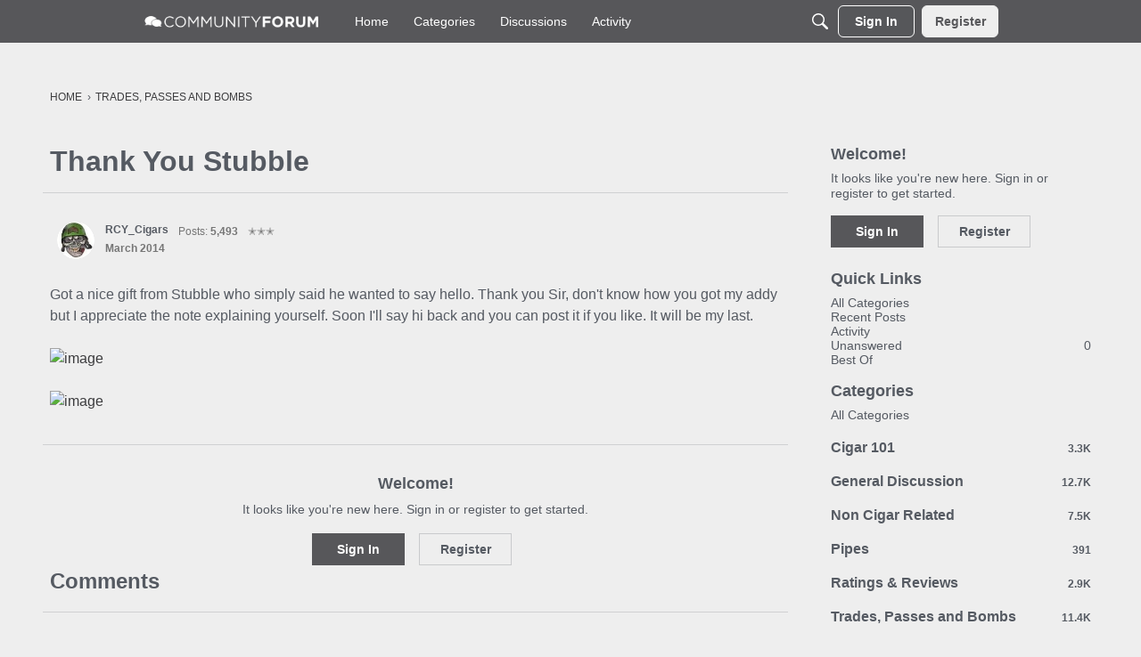

--- FILE ---
content_type: text/javascript; charset=UTF-8
request_url: https://td.yieldify.com/yieldify/code.js?w_uuid=b3a4e617-244a-45a1-b1f1-2f0fa462a8c8&k=1
body_size: 43893
content:
!function(){try{if(document.body)e();else if("object"==typeof document&&"function"==typeof document.addEventListener)document.addEventListener("DOMContentLoaded",e);else{if("object"!=typeof document||"function"!=typeof document.attachEvent)return;document.attachEvent("onDOMContentLoaded",e)}}catch(e){}function e(){try{(()=>{var e={678:e=>{(()=>{"use strict";var t={d:(e,n)=>{for(var r in n)t.o(n,r)&&!t.o(e,r)&&Object.defineProperty(e,r,{enumerable:!0,get:n[r]})},o:(e,t)=>Object.prototype.hasOwnProperty.call(e,t)},n={};t.d(n,{default:()=>s});class r{constructor(e){this.json=e}parse(e,t){return this.json.parse(e,t)}stringify(e){const t=this.json;return this.json.stringify(e,(function(e,n){if("string"==typeof n&&"object"==typeof this[e])try{return t.parse(n)}catch(e){return n}return n}))}}const s=function(e){const t=e.createElement("iframe");t.style.display="none",t.name="yie-js",t.src="about:blank",e.body.appendChild(t);const n={JSON:(s=t.contentWindow).JSON,Promise:s.Promise,String:s.String,RegExp:s.RegExp,Array:s.Array,Math:s.Math,parseFloat:s.parseFloat,parseInt:s.parseInt,Set:s.Set,URL:s.URL,DocumentPrototype:s.Document.prototype,SafeHTMLElement:s.HTMLElement,SafeObject:s.Object,Node:s.Node,EventTarget:s.EventTarget};var s;return n.JSON=new r(n.JSON),n}(document);e.exports=n.default})()},536:(e,t,n)=>{var r=n(678).Math;(()=>{"use strict";var e={d:(t,n)=>{for(var r in n)e.o(n,r)&&!e.o(t,r)&&Object.defineProperty(t,r,{enumerable:!0,get:n[r]})},o:(e,t)=>Object.prototype.hasOwnProperty.call(e,t),r:e=>{"undefined"!=typeof Symbol&&Symbol.toStringTag&&Object.defineProperty(e,Symbol.toStringTag,{value:"Module"}),Object.defineProperty(e,"__esModule",{value:!0})}},n={};e.r(n),e.d(n,{executeAdvancedComponent:()=>h,getComponentMainEntrypointFunction:()=>g,returnComponentIframe:()=>p});class s{static addEventListener(e,t,n,r){if(!s.isStandardsEventTarget(e))throw new TypeError("object is not an EventTarget");e.addEventListener(t,n,r)}static removeEventListener(e,t,n,r){if(!s.isStandardsEventTarget(e))throw new TypeError("object is not an EventTarget");e.removeEventListener(t,n,r)}static dispatchEvent(e,t){if(!s.isStandardsEventTarget(e))throw new TypeError("object is not an EventTarget");e.dispatchEvent(t)}static isStandardsEventTarget(e){return"object"==typeof e&&"function"==typeof e.addEventListener&&"function"==typeof e.removeEventListener&&"function"==typeof e.dispatchEvent}}const i="xxxxxxxx-xxxx-4xxx-yxxx-xxxxxxxxxxxx",o=/[xy]/g,a="y",c=16,l=3,u=8,d={display:"block",overflow:"hidden",border:"none",width:"100%",height:"100%"};function h(e,t,n,r){e.appendChild(t),s.addEventListener(t,"error",r),s.addEventListener(t,"load",n)}function p(e,t){const n=document.createElement("iframe");var s;n.name=i.replace(o,(e=>{const t=r.random()*c|0;return(e===a?function(e){return e&l|u}(t):t).toString(c)})),n.style.cssText=(s=d,Object.entries(s).map((([e,t])=>({key:e,value:t})))).map((e=>`${e.key}:${e.value}`)).join(";");const h=function(e){return`A ${e.replace(/-/g," ")} component`}(t);return n.title=h,n.srcdoc=e,n}function g(e){return e.contentWindow.main}var m=t;for(var f in n)m[f]=n[f];n.__esModule&&Object.defineProperty(m,"__esModule",{value:!0})})()}},t={};function n(r){var s=t[r];if(void 0!==s)return s.exports;var i=t[r]={exports:{}};return e[r](i,i.exports,n),i.exports}(()=>{"use strict";var e=n(678).Promise;function t(t){return new e((e=>{setTimeout(e,t)}))}n(678).Math,n(678).String;var r=n(678).Array;const s=/boolean|number|string/;function i(e){return s.test(typeof e)}function o(e,t){if(e===t)return!0;if(null===e||null===t||void 0===e||void 0===t)return!1;if(i(e)||i(t))return!1;if(r.isArray(e)&&r.isArray(t)){if(e.length!==t.length)return!1;for(let n=0;n<e.length;n++)if(!o(e[n],t[n]))return!1;return!0}const n=Object.getOwnPropertyNames(e),s=Object.getOwnPropertyNames(t);if(n.length!==s.length)return!1;n.sort(),s.sort();for(let e=0;e<n.length;e++)if(n[e]!==s[e])return!1;for(const r of n)if(!o(e[r],t[r]))return!1;return!0}var a=n(678).JSON,c=n(678).Array;function l(e){const t=[];if(u(e,[],t),0!==t.length)return t.join("")}function u(e,t,n){if(e&&e.toJSON&&"object"==typeof e&&"function"==typeof e.toJSON&&(e=e.toJSON()),void 0!==e)if(null!==e)if("object"==typeof e){if(t.length>=1e3&&t.length%100==0&&-1!==t.indexOf(e))throw new TypeError("Converting circular structure to JSON");try{if(t.push(e),r=e,c.isArray(r)){if(0===e.length)return void n.push("[]");n.push("[");for(const r of e)void 0===r?n.push("null"):u(r,t,n),n.push(",");return n.pop(),void n.push("]")}const s=Object.keys(e).sort();let i=!1;n.push("{");for(let r=0;r<s.length;r++){const o=s[r],c=e[o];void 0!==c&&(n.push(a.stringify(o)),n.push(":"),u(c,t,n),n.push(","),i=!0)}return i&&n.pop(),void n.push("}")}finally{t.pop()}var r}else n.push(a.stringify(e));else n.push("null")}function d(e){for(const t in e)if(e[t])return!0;return!1}function h(e){return Object.keys(e)}function p(e){return null==e}function g(e){return null!==e}function m(e){return null!=e}function f(e){return"string"==typeof e}function y(e,t){return p(t)&&(t="Unexpected value: "+e),new Error(t)}function v(e){const t=[];for(const n of e)for(const e of n)t.push(e);return t}function b(e){return w(e,m)}function w(e,t){return e.filter(t)}function E(e){return 0===e.length}function O(e,t){return x(e.map((e=>({key:t(e),value:e}))))}function C(e,t=S){return h(n=O(e,t)).map((e=>n[e]));var n}function S(e){const t=l(e);return void 0===t?"undefined":t}function k(e){return Object.entries(e).map((([e,t])=>({key:e,value:t})))}n(678).Array,n(678).Array,n(678).Math;const A=(e,t)=>t;function x(e,t=A){const n={};for(let r of e){const e=n[r.key];void 0!==e&&(r=t({key:r.key,value:e},r)),n[r.key]=r.value}return n}function I(e,t){return function(e,t){return x(k(e).map(t))}(e,(({key:e,value:n})=>({key:e,value:t(n,e)})))}function j(e){return{type:"fail",error:e}}function R(e){return{type:"success",data:e}}function L(e){return{get:t=>t[e],set:(t,n)=>t[e]===n?t:{...t,[e]:n}}}function M(e,t){return e===t}function T(e,t){let n,r,s=!0;return i=>(!s&&t(i,n)||(r=e(i),s=!1),n=i,r)}function P(e,t){return t.get(e).map(((e,t)=>{return function(e){return{get:t=>t[e],set:(t,n)=>t[e]===n?t:[...t.slice(0,e),n,...t.slice(e+1)]}}(t),{get:e=>r.get(n.get(e)),set:(e,t)=>n.set(e,r.set(n.get(e),t))};var n,r}))}function N(){}function D(e,t){return 0===t.indexOf(e)}n(678).JSON,n(678).Array,n(678).Math,n(678).RegExp,n(678).Promise;const _={milliseconds:1,seconds:1e3,minutes:6e4,hours:36e5,days:864e5},U=(e,t)=>({type:"duration",value:t,unit:e});function V(e){return{type:"time",unit:"milliseconds",value:e.getTime()}}function H(e,t){if(t.unit===e)return t;const n=t.value*_[t.unit];return{type:t.type,unit:e,value:n/_[e]}}var F=n(678).URL;function B(e){try{const{protocol:t}=new F(e);return["https:","http:"].includes(t)}catch(e){return!1}}var G=n(678).Math;const W="xxxxxxxx-xxxx-4xxx-yxxx-xxxxxxxxxxxx",$=/[xy]/g,K=/[0-9a-f]{8}-[0-9a-f]{4}-4[0-9a-f]{3}-[89ab][0-9a-f]{3}-[0-9a-f]{12}/;function J(e){return 3&e|8}function z(){const e=function(){try{const e=crypto.randomUUID();return function(e){return m(e.match(K))}(e)?R(e):j()}catch(e){}return j()}();if("success"===e.type)return e.data;const t=function(){try{return R(W.replace($,(e=>{const t=new Uint8Array(1);crypto.getRandomValues(t);const n=t[0]%16;return("y"===e?J(n):n).toString(16)})))}catch(e){}return j()}();return"success"===t.type?t.data:W.replace($,(e=>{const t=16*G.random()|0;return("y"===e?J(t):t).toString(16)}))}const Q=/^[a-zA-Z0-9$!#%&'*+/=?^_`{|}~-]+(?:\.[a-zA-Z0-9$!#%&'*+/=?^_`{|}~-]+)*@(?:[a-zA-Z0-9](?:[a-zA-Z0-9-]*[a-zA-Z0-9])?\.)+[a-zA-Z0-9](?:[a-zA-Z0-9-]*[a-zA-Z0-9])?$/,X="E002",Y="E022",q="E032",Z="E054",ee="E071",te="E072",ne="E086",re="E090",se="E091",ie="E092",oe="E093",ae="E095",ce="E096",le="E097",ue="E126",de="E141",he="E156",pe="W043",ge="W046",me="W050",fe="W051",ye="W053";var ve=n(678).Promise;class be{static merge(e){const t=new be;return e.forEach((e=>{e.subscribe((e=>{t.publish(e)}))})),t}constructor(){this.subscribers=[],this.publishCount=0}subscribe(e){if(this.subscribers.includes(e))throw new Error("E077");return this.subscribers.push(e),this.createSubscription(e)}publish(e){this.subscribers.map((e=>e)).forEach((t=>t(e))),this.publishCount++}filter(e){const t=new be;return this.subscribe((n=>{e(n,this.publishCount,this)&&t.publish(n)})),t}debounce(e,t=we){if(e<=0)return this;const n=new be;let r=0;return this.subscribe((function(s){const i=t();i-r>=e&&(r=i,n.publish(s))})),n}waitFor(e){return new ve((t=>{this.subscribe((n=>{o(n,e)&&t(n)}))}))}dispatchAs(e,t){return this.subscribe((n=>t.dispatch(e(n))))}createSubscription(e){return{dispose:()=>{const t=this.subscribers.indexOf(e);t>-1&&this.subscribers.splice(t,1)}}}}function we(){return(new Date).getTime()}class Ee extends be{constructor(e=300){super(),this.buffer=[],this.maxBufferSize=e}publish(e){if(0===this.subscribers.length){if(this.buffer.length>=this.maxBufferSize)throw new Error("E076");this.buffer.push(e)}else super.publish(e)}subscribe(e){const t=super.subscribe(e);return this.buffer.length>0&&this.flush(),t}flush(){const e=this.buffer;this.buffer=[];for(const t of e)super.publish(t)}}var Oe=n(678).JSON;const Ce="DEBUG",Se="INFO",ke="WARN",Ae="ERROR",xe="FATAL",Ie=["DEBUG","INFO","WARN","ERROR","FATAL"];function je(e){return Ie.indexOf(e)}const Re=["E160"],Le=new class extends Ee{constructor(){super(),this.sentCodes={},this.debuggerObservable=new Ee,this.level=Se,this.consoleLogging=!1,this.messageCount=0,this.isRecursing=!1}debug(e,t){"function"==typeof console.table&&!p(e)&&e.formatAsTable?this.consoleTable(t,e):this.log(Ce,t,e)}info(e,t){this.log(Se,t,e)}warn(e,t){this.log(ke,t,e)}error(e,t){this.log(Ae,t,e)}fatal(e,t){this.log(xe,t,e)}getLevel(){return this.level}setLevel(e){this.level=e}enableConsoleLogging(){this.consoleLogging=!0}publish(e){if("DEBUG"!==e.level)return this.shouldLogMessageBypassRemoteCap(e)?super.publish(e):void(this.messageCount>=10||(super.publish(e),this.messageCount++,this.messageCount>=10&&(this.consoleLog(Ce,"Remote log cap reached"),super.publish({level:ke,message:Oe.stringify({msg:"W013"}),timestamp:(new Date).getTime()}))))}resetCaps(){this.messageCount=0,this.sentCodes={}}consoleTable(e,t){if(!this.shouldLog(Ce)||!this.consoleLogging)return;const{formatAsTable:n,stack:r}=t,s=function(e,t){var n={};for(var r in e)Object.prototype.hasOwnProperty.call(e,r)&&t.indexOf(r)<0&&(n[r]=e[r]);if(null!=e&&"function"==typeof Object.getOwnPropertySymbols){var s=0;for(r=Object.getOwnPropertySymbols(e);s<r.length;s++)t.indexOf(r[s])<0&&Object.prototype.propertyIsEnumerable.call(e,r[s])&&(n[r[s]]=e[r[s]])}return n}(t,["formatAsTable","stack"]);console.log(e),console.table(s)}shouldLog(e){return je(e)>=je(this.level)}log(e,t,n){if(!this.shouldLog(e))return;const r=this.normaliseArgs(n);this.consoleLog(e,t,r),this.isRecursing?this.consoleLog(ke,"W016"):(this.isRecursing=!0,this.remoteLog(e,t,r),this.isRecursing=!1)}remoteLog(e,t,n){var r;const s=t||"";let i;try{i=Oe.stringify({msg:s,args:n})}catch(e){return void this.consoleLog(ke,"W014")}i.length>1500&&(i=Oe.stringify({msg:s.substring(0,1500)}),this.consoleLog(ke,"W015"));const o=(new Date).getTime();this.getLevel()===Ce&&this.debuggerObservable.publish({level:e,message:s,args:m(n)?n:void 0,timestamp:o}),null!==(r=this.sentCodes[s])&&void 0!==r&&r||(this.publish({level:e,message:i,timestamp:o}),this.sentCodes[s]=!0)}consoleLog(e,t,n){if(this.consoleLogging)switch(t+=t.match("\n$")?"":"\n",e){default:case Ce:console.log(t,n);break;case Se:console.info(t,n);break;case ke:console.warn(t,n);break;case Ae:case xe:console.error(t,n)}}normaliseArgs(e){if(!p(e))return I(e,((e,t)=>{let n;return n=e instanceof Error?this.serialiseError(e):"undefined"!=typeof ErrorEvent&&e instanceof ErrorEvent?m(e.error)?this.serialiseError(e.error):this.serialiseErrorEvent(e):e,n}))}serialiseError(e){return function(e){return{name:e.name,message:e.message,fileName:e.fileName,lineNumber:e.lineNumber,columnNumber:e.columnNumber,stack:m(e.stack)?e.stack.split("\n")[1]:void 0}}(e)}serialiseErrorEvent(e){return{message:e.message,fileName:e.filename,lineNumber:e.lineno,columnNumber:e.colno}}shouldLogMessageBypassRemoteCap(e){return Re.some((t=>e.message.includes(t)))}};var Me=n(678).DocumentPrototype,Te=n(678).SafeHTMLElement,Pe=n(678).SafeObject,Ne=n(678).Node,De=n(678).EventTarget;function _e(e,t){try{return We(t)?Me.querySelectorAll.call(document,e):$e(t)?t.querySelectorAll(e):Te.prototype.querySelectorAll.call(t,e)}catch(n){return Le.warn({method:"querySelectorAll",msg:null==n?void 0:n.message},ge),t.querySelectorAll(e)}}function Ue(e,t){try{return We(t)?Me.querySelector.call(document,e):$e(t)?t.querySelector(e):Te.prototype.querySelector.call(t,e)}catch(n){return Le.warn({method:"querySelector",msg:null==n?void 0:n.message},ge),t.querySelector(e)}}function Ve(e,t){try{Ne.prototype.appendChild.call(e,t)}catch(n){Le.warn({method:"appendChild",msg:null==n?void 0:n.message},ge),e.appendChild(t)}}function He(e,t,n){try{return Ne.prototype.insertBefore.call(e,t,n)}catch(r){return Le.warn({method:"insertBefore",msg:null==r?void 0:r.message},ge),e.insertBefore(t,n)}}function Fe(e){try{return Pe.getOwnPropertyDescriptor(Ne.prototype,"parentElement").get.call(e)}catch(t){return Le.warn({method:"parentElement",msg:null==t?void 0:t.message},ge),e.parentElement}}function Be(e){try{return Pe.getOwnPropertyDescriptor(Ne.prototype,"firstChild").get.call(e)}catch(t){return Le.warn({method:"firstChild",msg:null==t?void 0:t.message},ge),e.firstChild}}function Ge(e,t,n,r){try{return De.prototype.addEventListener.call(e,t,n,r)}catch(s){return Le.warn({method:"addEventListener",msg:null==s?void 0:s.message},ge),e.addEventListener(t,n,r)}}function We(e){return"location"in e}function $e(e){return"mode"in e}var Ke=n(536);function Je(e,t,n,r){return{type:"COLLECTION_ADVANCED_COMPONENT_ERROR",collectionId:e,componentUrl:t,advancedComponentId:n,error:r}}var ze=n(678).String;function Qe(e,t,n,r,s,i,o,a,c,l,u=!1){const d=function(e){return e.filter((e=>"advanced-component"===e.type))}(n);for(const n of d){const d=r[n.name];"string"!=typeof d&&s.dispatch(Je(t.id,e.settings.url,n.id,"E174"));const h=c.selectOnlyOneElement(e.uuid,`#${n.id}`),p=Xe(e,t,n,s,i,o,a,l,u);try{const r=(0,Ke.returnComponentIframe)(d,n.name),i=r=>{s.dispatch(Je(t.id,e.settings.url,n.id,r.message))},o=()=>{const i=(0,Ke.getComponentMainEntrypointFunction)(r);if("function"==typeof i)return i({initParams:n.parameters,api:p,logger:Le});s.dispatch(Je(t.id,e.settings.url,n.id,"E173"))};(0,Ke.executeAdvancedComponent)(h,r,o,i)}catch(r){return void s.dispatch(Je(t.id,e.settings.url,n.id,r.message))}}}function Xe(e,t,n,r,s,i,o,a,c=!1){return{ready:()=>{try{r.dispatch({type:"COLLECTION_ADVANCED_COMPONENT_READY",collectionId:t.id,componentUrl:e.settings.url,advancedComponentId:n.id})}catch(e){Le.error({campaignId:t.campaignId,splitName:t.splitName,message:m(e)?e.message:""},"E175")}},error:s=>{try{r.dispatch(Je(t.id,e.settings.url,n.id,s))}catch(e){Le.error({campaignId:t.campaignId,splitName:t.splitName,message:m(e)?e.message:""},"E180")}},data:r=>{try{if(c){const t=function(e){let t;return(...n)=>{clearTimeout(t),t=setTimeout((()=>e(...n)),200)}}(r);return a(n.id,e.settings.url,t),setTimeout((()=>t(s)),1),Object.assign(Object.assign({},s),{isVisible:!1})}return a(n.id,e.settings.url,r),s}catch(e){return Le.error({campaignId:t.campaignId,splitName:t.splitName,message:m(e)?e.message:""},"E176"),s}},ctaClick:(s,o)=>{try{r.dispatch((a={campaignId:t.campaignId,campaignName:t.campaignName,collectionId:t.id,componentDisplayOrder:e.settings.displayOrder,componentId:e.id,control:!1,ctaType:o.type,ctaTarget:"target"in o?ze(o.target):null,name:o.name,countAsClick:o.countAsClick,additionalAction:o.additionalAction,elementId:n.id,elementText:s,experiment:t.experiment,splitName:t.splitName,isFormSubmit:!1,testMode:t.testMode,timestamp:i.currentTime()},Object.assign({type:"CLICK_THROUGH"},a)))}catch(e){Le.error({campaignId:t.campaignId,splitName:t.splitName,message:m(e)?e.message:""},"E177")}var a},formSubmit:n=>{try{const a=t.campaignId;r.dispatch((s={campaignId:a,campaignName:t.campaignName,collectionId:t.id,componentDisplayOrder:e.settings.displayOrder,componentId:e.id,control:!1,experiment:t.experiment,splitName:t.splitName,testMode:t.testMode,timestamp:i.currentTime(),inputValues:n,formSubmitOrder:o,isBackInStockRegistration:!1},Object.assign({type:"FORM_SUBMIT"},s)))}catch(e){Le.error({campaignId:t.campaignId,splitName:t.splitName,message:m(e)?e.message:""},"E178")}var s},engagementAction:(s,o,a)=>{try{r.dispatch((c={campaignId:t.campaignId,campaignName:t.campaignName,collectionId:t.id,componentDisplayOrder:e.settings.displayOrder,componentId:e.id,control:!1,countAsClick:null==a||a,testMode:t.testMode,actiontype:"engagement",name:o,timestamp:i.currentTime(),experiment:t.experiment,splitName:t.splitName,actiontarget:null,elementid:n.id,text:s},Object.assign({type:"ENGAGEMENT_ACTION"},c)))}catch(e){Le.error({campaignId:t.campaignId,splitName:t.splitName,message:m(e)?e.message:""},"E179")}var c}}}const Ye={};function qe(e){const t=Ye[e];if(p(t))throw new Error(`Component with uuid ${e} was not found`);return t}function Ze(e){return Ye[e]}function et(e,t){return nt(e,t)}function tt(e,t){return nt(e,t)}function nt(e,t){return p(t)||"boolean"==typeof t?Boolean(t):!!(e instanceof KeyboardEvent&&m(t.keys))&&t.keys.includes(e.key)}var rt=n(678).Math;const st=U("minutes",1);class it{static getSeedOffsetFromTimestamp(e){if(p(e))return U("milliseconds",0);const t={type:"time",value:e,unit:"seconds"},n=function(e,t){const n=H("milliseconds",e);return{type:"duration",unit:"milliseconds",value:H("milliseconds",t).value-n.value}}(V(new Date),t);return rt.abs(H("seconds",n).value)>H("seconds",st).value?n:U("milliseconds",0)}constructor(e){this.offset=null!=e?e:U("milliseconds",0)}currentTime(){return function(e,t){const n=H("milliseconds",e),r=H("milliseconds",t);return{type:"time",unit:"milliseconds",value:n.value+r.value}}(V(new Date),this.offset)}getOffset(){return this.offset}setOffset(e){this.offset=e}}function ot(e,t){const n=[..._e('[tabIndex]:not([tabindex^="-"])',e)];if(!p(n[0]))return n.reduce(((e,n)=>t(n.tabIndex,e.tabIndex)?n:e),n[0])}function at(e){return ot(e,((e,t)=>e<t))}function ct(e){const t=Ue("form",e);return p(t)?at(e):t}class lt{lockScrolling(){m(this.savedBodyState)||(this.savedBodyState={style:{position:document.body.style.position,top:document.body.style.top,left:document.body.style.left,width:document.body.style.width},scrollY:window.scrollY,scrollX:window.scrollX},document.body.style.top=`-${window.scrollY}px`,document.body.style.left=`-${window.scrollX}px`,document.body.style.width="100%",document.body.style.position="fixed")}unlockScrolling(){p(this.savedBodyState)||(document.body.style.top=this.savedBodyState.style.top,document.body.style.left=this.savedBodyState.style.left,document.body.style.position=this.savedBodyState.style.position,document.body.style.width=this.savedBodyState.style.width,window.scrollTo(this.savedBodyState.scrollX,this.savedBodyState.scrollY),this.savedBodyState=void 0)}}class ut extends lt{static toArray(e){const t=[];for(let n=0;n<e.length;n++){const r=e[n];m(r)&&t.push(r)}return t}constructor(e){super(),this.domUtil=e}setStyle(e,t,n,r){this.selectFirstElement(e,t).style.setProperty(n,r)}setStyleOnElements(e,t,n,r){const s=this.findInsideShadowDomAndOuterWrapper(e,t);if(E(s))throw new Error(ae);ut.toArray(s).forEach((e=>e.style.setProperty(n,r)))}getStyle(e,t,n){return this.selectFirstElement(e,t).style[n]}setTextContent(e,t,n){this.selectFirstElement(e,t).textContent=n}createElementAndAppend(e,t,n,r,s){const i=this.selectFirstElement(e,t);this.domUtil.createElementAndAppend(i,n,r,s)}listen(e,t,n,r,s){const i=this.findInsideShadowDomAndOuterWrapper(e,t);if(E(i))throw new Error(ae);const o=new be,a=e=>{et(e,r)&&e.preventDefault(),tt(e,s)&&e.stopPropagation(),o.publish(e)};return i.forEach((e=>Ge(e,n,a))),o}getInputValue(e,t){const n=this.selectOnlyOneElement(e,t);if(void 0===n.value)throw new Error(te);return n.value}getRadioGroupValue(e,t){const n=this.getCheckedValuesFromGroup(e,t,"radio");return 1===n.length&&m(n[0])?n[0]:""}getCheckedValuesFromGroup(e,t,n){const r=ut.toArray(this.findInsideShadowDomAndOuterWrapper(e,`input[type="${n}"][name="${t}"]`));if(0===r.length)throw new Error(ae);return r.filter((e=>e.checked)).map((e=>e.value))}getCheckedState(e,t){const n=this.selectOnlyOneElement(e,t);if(void 0===n.checked)throw new Error("E074");return n.checked}selectOnlyOneElement(e,t){const n=this.findInsideShadowDomAndOuterWrapper(e,t);if(n.length>1)throw new Error(ee);if(p(n[0]))throw new Error(ae);return n[0]}selectFirstElement(e,t){const n=this.findInsideShadowDomAndOuterWrapper(e,t);if(p(n[0]))throw new Error(ae);return n[0]}focusElement(e,t){this.selectOnlyOneElement(e,t).focus({preventScroll:!1})}focusInitialElement(e){const t=ct(qe(e).shadow);p(t)||t.focus()}modifyTextContent(e,t,n){this.selectOnlyOneElement(e,t).textContent=n}removeAttribute(e,t,n){this.selectOnlyOneElement(e,t).removeAttribute(n)}modifyAttribute(e,t,n,r){this.selectOnlyOneElement(e,t).setAttribute(n,r)}restoreComponent(e,t,n,r,s,i,o,a,c,l,u){var d,h;const g=Ze(e.uuid),m=null===(h=null===(d=null==g?void 0:g.parentElement)||void 0===d?void 0:d.parentElement)||void 0===h?void 0:h.parentElement;p(g)||p(m)||(document.contains(g)||this.domUtil.drawInSelectorByElement(s,m,a),_e('[y-type="advanced-component"] iframe',g.shadow).forEach((e=>e.remove())),Qe(e,t,n,r,c,l,new it(i),o,this,u,!0))}findInsideShadowDomAndOuterWrapper(e,t){const n=qe(e),r=this.findCampaignOuterWrapper(n),s=[..._e(t,n.shadow),..._e(t,r)];return r.matches(t)&&s.push(r),s}findCampaignOuterWrapper(e){const t=e.closest(".yie-outer-element");return null!=t?t:e}}class dt extends HTMLElement{connectedCallback(){this.initAttributes(),this.initShadow(),this.initPreviewAppScript()}initAttributes(){const e=this.getAttribute("channelId"),t=this.getAttribute("tabId"),n=this.getAttribute("previewUrl");if(p(e)||p(t)||p(n))throw new Error("E169");this.channelId=e,this.tabId=t,this.previewUrl=n}initShadow(){m(this.shadow)||(this.shadow=this.attachShadow({mode:"closed"}))}initPreviewAppScript(){const e=document.createElement("script");e.setAttribute("id","yi-preview-js"),e.src=this.previewUrl,e.async=!0,e.onerror=e=>Le.error({error:e},"E132"),this.shadow.appendChild(e)}}let ht=!1;var pt;!function(e){e[e.FirstChild=0]="FirstChild",e[e.LastChild=1]="LastChild",e[e.Before=2]="Before",e[e.After=3]="After"}(pt||(pt={}));var gt=n(678).Math;var mt=n(678).Promise;function ft(e){return H("milliseconds",e).value}n(678).parseInt;const yt=(...e)=>((...e)=>(t,n=T,r=function(e){return(t,n)=>{if(t===n)return!0;if(t.length!==n.length)return!1;for(let r=0;r<t.length;r++)if(!e(t[r],n[r]))return!1;return!0}}(M))=>{let s=0;const i=n((e=>(s++,t(...e))),r),o=t=>i(e.map((e=>e(t))));return o.resultFunc=e=>t(...e),o.recomputations=()=>s,o.resetRecomputations=()=>{s=0},o})(...e);n(678).Math;var vt=n(678).parseFloat,bt=n(678).parseInt;function wt(e){return"number"==typeof e&&Number.isFinite(e)}function Et(e){return e.replace(/\s/g,"").replace(/[.,]([0-9]{3,})/g,"$1").replace(/,([0-9]{0,2})$/,".$1")}function Ot(e){try{const t=Et(e),n=vt(t);return wt(n)?n:null}catch(e){return null}}n(678).parseInt,n(678).Math;const Ct=e=>"overlay"===e.campaignType,St=e=>e.config.campaigns,kt=e=>"Overlay"===e.type,At=(xt={overlay:"o",notification:"n",popover:"p"},Object.entries(xt).reduce(((e,[t,n])=>{if(n in xt)throw new Error(`Value "${n}" is already a key in the lookup table`);return Object.assign(Object.assign({},e),{[t]:n,[n]:t})}),{}));var xt;function It(e){return/^\d+$/.test(e)?e:At[e]}yt((e=>e.capping.web))((e=>{return x(k(e).filter((({value:e})=>0!==e.value)).sort((t=({value:e})=>ft(e),(e,n)=>{const r=t(e),s=t(n);return r<s?-1:r>s?1:0})).reverse().filter(((e,t)=>t<11)).map((({key:e,value:t})=>{return{key:It(e),value:(n=ft(t),gt.floor(n/1e3)-1473984e3)};var n})));var t}));var jt=n(678).String;const Rt=e=>e.config.emailCampaigns,Lt=e=>e.config.scrapingV2.pageTypes,Mt=(yt(Lt)((e=>e.filter((e=>e.isUsedInAnalytics)))),yt(Lt)((e=>e.filter((e=>m(e.epsilonPromoId))))),yt(St)((function(e){return v(e.map((e=>e.collections)))}))),Tt=(yt(Mt)((e=>O(e,(e=>jt(e.id))))),yt(Mt)((e=>v(e.map((e=>e.components)))))),Pt=yt(Tt)((e=>e.filter(kt))),Nt=(yt(Pt)((e=>O(e,(e=>e.settings.url)))),yt(Pt)((e=>O(e,(e=>e.uuid)))),yt(Pt)((e=>x(e.map((e=>{return{key:e.settings.url,value:(t=e.settings.overlayElements,t.filter((e=>"coupon"===e.type)))};var t}))))),yt((e=>e.config.performanceIndicators))((e=>p(e)?[]:C(v(e.map((e=>v(e.userGroups.map((e=>e.triggers)))))))))),Dt=yt(Mt)((e=>C(v(e.map((e=>v([...e.userGroups,...e.closingGroups].map((e=>e.triggers))))))))),_t=yt(Dt,Nt)(((e,t)=>C([...e,...t]))),Ut=yt(_t)((e=>C(e.reduce(((e,t)=>"Click"===t.type||"Hover"===t.type?[...e,t]:e),[])))),Vt=(yt(Ut)((e=>C(e.map((e=>e.settings.selector))))),yt(Mt)((e=>x(e.map((e=>({key:jt(e.id),value:v([...e.userGroups,...e.closingGroups].map((e=>e.triggers)))}))))))),Ht=(yt(Vt)((e=>I(e,(e=>C(b(e.filter((e=>"Click"===e.type||"Hover"===e.type)).map((e=>e.settings.selector)))))))),yt(_t)((e=>e.filter((e=>"ScrollToElement"===e.type)))),yt(Pt)((e=>v(e.map((e=>kt(e)?e.settings.overlayElements:[]))))),yt(Rt)((e=>e.reduce(((e,t)=>Object.assign(Object.assign({},e),{[t.id]:t})),{}))),yt(Rt)((e=>e.filter((e=>e.sources.some((e=>"lead-gen"===e))))))),Ft=(yt(Ht,(e=>e.capping.email))(((e,t)=>e.filter((e=>p(t[e.id]))))),yt(Rt)((e=>e.filter((e=>e.sources.some((e=>"scraped"===e)))))),yt(St)((e=>x(e.map((e=>({key:jt(e.id),value:e})))))),yt((e=>e.config.campaigns.filter(Ct)))((e=>x(e.map((e=>({key:jt(e.id),value:e})))))));var Bt,Gt;yt(Mt,Ft)(((e,t)=>x(e.map((e=>{var n;return{key:jt(e.id),value:null===(n=t[e.campaignId])||void 0===n?void 0:n.priority}}))))),yt((e=>e.fonts))((e=>Object.entries(e).filter((([,e])=>e===Bt.ERRORED||e===Bt.PREPARING)).map((([e])=>e)))),n(678).Promise,n(678).URL,n(678).Array,(Gt=Bt||(Bt={})).ERRORED="errored",Gt.LOADED="loaded",Gt.PREPARING="preparing";var Wt=n(678).Promise,$t=n(678).Math,Kt=n(678).RegExp,Jt=n(678).String,zt=function(e,t,n,r){return new(n||(n=Wt))((function(s,i){function o(e){try{c(r.next(e))}catch(e){i(e)}}function a(e){try{c(r.throw(e))}catch(e){i(e)}}function c(e){var t;e.done?s(e.value):(t=e.value,t instanceof n?t:new n((function(e){e(t)}))).then(o,a)}c((r=r.apply(e,t||[])).next())}))};const Qt=["z-index","display","visibility","opacity"];class Xt{static toArray(e){const t=[];for(let n=0;n<e.length;n++){const r=e[n];m(r)&&t.push(r)}return t}constructor(e,t){this.documentLike=e,this.windowLike=t}drawByString(e,t,n){const r=this.documentLike.createElement("div");r.innerHTML=t.trim(),this.drawInSelectorByElement(e,Be(r),n)}drawInSelectorByElement(e,t,n){this.selectorHasMatches(e);const r=Ue(e,this.documentLike);p(r)||this.drawElement(t,r,n)}drawInTargetNodeByElement(e,t,n){p(e)||this.drawElement(t,e,n)}listen(e,t,n,r){this.selectorHasMatches(e);const s=new be,i=_e(e,this.documentLike),o=e=>{et(e,n)&&e.preventDefault(),tt(e,r)&&e.stopPropagation(),s.publish(e)};for(let e=0;e<i.length;e++){const n=i[e];m(n)&&Ge(n,t,o)}return s}scrape(e,t,n){const r=_e(e,p(n)?this.documentLike:n),s=m(t)?e=>e.getAttribute(t):e=>this.elementText(e),i=[];for(let e=0;e<r.length;e++){const n=r[e];if(!p(n))if(this.isSelectElement(n)){const e=n,t=e.selectedIndex;i.push(s(e.item(t)))}else p(t)&&this.isImageElement(n)?i.push(n.getAttribute("src")):p(t)&&this.isInputElementWithSupportedValue(n)?i.push(this.cleanText(n.value)):i.push(s(n))}return i}getInputValue(e){const t=this.selectOnlyOneElement(e);if(void 0===t.value)throw new Error(te);return t.value}setInputValue(e,t){const n=this.selectOnlyOneElement(e);if(!["textarea","input"].includes(n.tagName.toLowerCase()))throw new Error("E073");this.setNativeValue(n,t)}clickElement(e){const t=this.selectOnlyOneElement(e);["mousedown","mouseup"].forEach((t=>{const n=new Event(t);this.dispatchEvent(e,n)})),t.click()}dispatchEvent(e,t){this.selectOnlyOneElement(e).dispatchEvent(t)}getBoundingClientRect(e){const t=this.selectOnlyOneElement(e);return this.getElementBoundingClientRect(t)}getParentBoundingClientRect(e,t){this.selectorHasMatches(e);const n=Ue(e,this.documentLike),r=m(n)?Fe(n):void 0;switch(t){case pt.FirstChild:case pt.LastChild:if(m(n))return this.getElementBoundingClientRect(n);break;case pt.Before:case pt.After:if(m(r))return this.getElementBoundingClientRect(r);break;default:y(t)}return{top:0,bottom:0,left:0,right:0,height:0,width:0}}selectorPresent(e){try{return m(Ue(e,this.documentLike))}catch(e){return!1}}selectorsPresent(e){return e.map((e=>this.selectorPresent(e)))}getPositionData(e){try{const t=this.selectOnlyOneElement(e),n=this.getElementBoundingClientRect(t),{pageYOffset:r,pageXOffset:s}=this.windowLike,i=this.getElementComputedStyleProperties(t,Qt),o=this.getElementZIndex(t),a=this.isPositionFixed(t),c=n.left+s,l=n.top+r;return{css:Object.assign(Object.assign({},i),{"z-index":o}),pageOffset:{left:$t.round(a?n.left:c),top:$t.round(a?n.top:l)},width:$t.round(n.width),height:$t.round(n.height),fixed:a}}catch(e){return null}}getElementZIndex(e){let t=e;for(;m(t);){const e=this.getElementComputedStyleProperties(t,["z-index","position"]),n=e["z-index"],r=e.position,s=m(r)&&"-webkit-sticky"===r&&m(n)&&"0"===n;if(m(n)&&"auto"!==n&&!s)return n;t=Fe(t)}return"auto"}getPathToRoot(e){const t=[];let n=e;for(;m(n);)t.push(n),n=Fe(n);return t}isPositionFixed(e){return this.getPathToRoot(e).some((e=>{const t=this.getElementComputedStyleProperties(e,["position"]);return m(t.position)&&"fixed"===t.position}))}getPositionsData(e){return e.map((e=>this.getPositionData(e)))}elementText(e){return this.cleanText(function(e){try{return Pe.getOwnPropertyDescriptor(Ne.prototype,"textContent").get.call(e)}catch(t){return Le.warn({method:"textContent",msg:null==t?void 0:t.message},ge),e.textContent}}(e))}cleanText(e){var t;return null!==(t=null==e?void 0:e.replace(/\s+/g," ").replace(/\n/g," "))&&void 0!==t?t:""}selectOnlyOneElement(e){const t=_e(e,this.documentLike);if(t.length>1)throw new Error(ee);if(p(t[0]))throw new Error(ae);return t[0]}selectorContains(e,t){if(""===t)return!1;let n;try{n=this.selectOnlyOneElement(e)}catch(e){return!1}return m(new Kt(t).exec(n.innerText))}initPreviewApp(e,t,n){!function(e,t,n,r){var s;const i=e.createElement("link");i.href="https://fonts.googleapis.com/css2?family=Roboto:wght@300;400&display=swap",i.rel="stylesheet",null===(s=e.body)||void 0===s||s.appendChild(i),function(){if(!ht){if(m(customElements)&&m(customElements.define))try{customElements.define("yld-preview-app",dt)}catch(e){Le.error(e,ue)}ht=!0}}();const o=e.createElement("yld-preview-app");[["id","yi_preview_app"],["channelId",t],["tabId",n],["previewUrl",r]].forEach((([e,t])=>o.setAttribute(e,t))),m(e.body)&&Ve(e.body,o)}(this.documentLike,t,n,e)}removeElement(e){var t;null===(t=Ue(e,this.documentLike))||void 0===t||t.remove()}loadFonts(e){return zt(this,void 0,void 0,(function*(){const t=this.composeFontFaceLoadPromises(e);return(yield this.waitForAllFontFaceLoadPromises(t)).map((e=>"fulfilled"===e.status?(this.addLoadedFontToDocument(e.value),{status:e.status,fontName:e.fontName}):{status:e.status,fontName:e.fontName,reason:e.value.reason}))}))}addScriptTag(e){return new Wt(((t,n)=>{const r=document.createElement("script");r.src=e,r.onerror=n,r.onload=()=>t(),this.drawInSelectorByElement("body",r,pt.LastChild)}))}setGlobalObjectProperty(e,t){return new Wt(((n,r)=>{try{this.windowLike[e]=t,n()}catch(e){r(e)}}))}createElementAndAppend(e,t,n,r){try{const s=this.documentLike.createDocumentFragment();return r.forEach((({attributes:e,textContent:t})=>{const r=this.documentLike.createElement(n);Object.entries(e).forEach((([e,t])=>{r.setAttribute(e,Jt(t))})),r.textContent=t,s.appendChild(r)})),Wt.resolve(this.drawInTargetNodeByElement(e,s,t))}catch(e){return Wt.reject(e)}}composeFontFaceLoadPromises([e,t]){const n=[],r=(e,t,n=!1)=>e.load().then((e=>[t,e]),(()=>{throw{fontName:t,reason:n?de:"E142"}}));Object.entries(t).forEach((([e,t])=>{t.forEach((t=>{const s={weight:t.fontWeight.toString(),style:t.fontStyle,unicodeRange:t.unicodeRange,display:t.fontDisplay},i=new FontFace(t.fontFamily,t.src,s),o=r(i,e);n.push(o)}))}));for(const[t,i]of Object.entries(e)){const e=(s=i).length<1||1===s.length&&"missing-font"===s[0];if(e){Le.error({fontName:t,urls:i},de);continue}const o=i.map((e=>`url(${e})`)),a=new FontFace(t,o.join(", ")),c=r(a,t,e);n.push(c)}var s;return n}waitForAllFontFaceLoadPromises(e){return zt(this,void 0,void 0,(function*(){const t=e.map((e=>Wt.resolve(e).then((([e,t])=>({status:"fulfilled",fontName:e,value:t})),(e=>({status:"rejected",fontName:e.fontName,value:e})))));return Wt.all(t)}))}addLoadedFontToDocument(e){this.documentLike.fonts.add(e)}selectorHasMatches(e){if(p(Ue(e,this.documentLike)))throw new Error("Dom Utils validation error")}isSelectElement(e){return/^select$/i.test(e.tagName)}isImageElement(e){return"IMG"===e.tagName}isInputElementWithSupportedValue(e){return"INPUT"===e.tagName&&["text","email","number"].includes(e.type)}getElementComputedStyleProperties(e,t){const n=this.documentLike.defaultView,r=null==n?void 0:n.getComputedStyle(e);return t.reduce(((e,t)=>Object.assign(Object.assign({},e),{[t]:null==r?void 0:r.getPropertyValue(t)})),{})}getElementBoundingClientRect(e){const t=e.getBoundingClientRect();return{top:t.top,bottom:t.bottom,left:t.left,right:t.right,height:t.height,width:t.width}}setNativeValue(e,t){const n=Object.getOwnPropertyDescriptor(e,"value"),r=Object.getPrototypeOf(e),s=Object.getOwnPropertyDescriptor(r,"value");if(p(n)||p(s))return void(e.value=t);const i=n.set,o=s.set;m(i)&&i!==o&&m(o)?o.call(e,t):m(i)?i.call(e,t):e.value=t}drawElement(e,t,n){var r;const s=null!==(r=Fe(t))&&void 0!==r?r:void 0;switch(n){case pt.FirstChild:return void He(t,e,Be(t));case pt.LastChild:return void Ve(t,e);case pt.Before:return void(m(s)&&He(s,e,t));case pt.After:return void(m(s)&&He(s,e,function(e){try{return Pe.getOwnPropertyDescriptor(Ne.prototype,"nextSibling").get.call(e)}catch(t){return Le.warn({method:"nextSibling",msg:null==t?void 0:t.message},ge),e.nextSibling}}(t)));default:y(n)}}}var Yt=n(678).JSON;function qt(e){try{return R(Yt.stringify(e))}catch(e){return j(he)}}var Zt=n(678).JSON;function en(e){var t;const n=Zt.parse(null!==(t=sessionStorage.getItem(e))&&void 0!==t?t:"{}");if(m(n.tabId))return n.tabId;const r=z(),s=qt({tabId:r});return"success"===s.type&&sessionStorage.setItem(e,s.data),r}class tn extends HTMLElement{constructor(){super(...arguments),this.isBeingRemoved=!1,this.type="yld-tag-host-campaign"}getFirstElement(){return at(this.shadow)}getLastElement(){return function(e){return ot(e,((e,t)=>e>t))}(this.shadow)}getInitialFocusableElement(){return ct(this.shadow)}getActiveElement(){return this.shadow.activeElement||void 0}focusFirstElement(){const e=this.getFirstElement();m(e)&&e.focus()}focusLastElement(){const e=this.getLastElement();m(e)&&e.focus()}focusInitialElement(){const e=this.getInitialFocusableElement();m(e)&&e.focus()}markForRemoval(){this.isBeingRemoved=!0}connectedCallback(){p(this.componentUuid)&&this.initComponentUuid(),p(this.shadow)&&this.initShadow()}disconnectedCallback(){this.isBeingRemoved||this.dispatchEvent(new Event("disconnected"))}initComponentUuid(){const e=this.getAttribute("componentUuid");p(e)?Le.error(null,"E127"):(Ye[e]=this,this.componentUuid=e)}initShadow(){this.shadow=this.attachShadow({mode:"closed"}),this.shadow.append(...this.children)}}let nn=!1;var rn=n(678).String;const sn="ABCDEFGHIJKLMNOPQRSTUVWXYZabcdefghijklmnopqrstuvwxyz0123456789+/=";class on{static encode(e){const t=on.utf8Encode(e);return on.legacyEncode(t)}static decode(e){const t=on.legacyDecode(e);return on.utf8Decode(t)}static utf8Encode(e){let t="";for(let n=0;n<e.length;n++){const r=e.charCodeAt(n);r<128?t+=rn.fromCharCode(r):r>127&&r<2048?(t+=rn.fromCharCode(r>>6|192),t+=rn.fromCharCode(63&r|128)):(t+=rn.fromCharCode(r>>12|224),t+=rn.fromCharCode(r>>6&63|128),t+=rn.fromCharCode(63&r|128))}return t}static utf8Decode(e){let t="",n=0,r=0,s=0,i=0;for(;n<e.length;)r=e.charCodeAt(n),r<128?(t+=rn.fromCharCode(r),n++):r>191&&r<224?(s=e.charCodeAt(n+1),t+=rn.fromCharCode((31&r)<<6|63&s),n+=2):(s=e.charCodeAt(n+1),i=e.charCodeAt(n+2),t+=rn.fromCharCode((15&r)<<12|(63&s)<<6|63&i),n+=3);return t}static legacyEncode(e){let t,n,r,s,i,o,a,c="",l=0;for(;l<e.length;)t=e.charCodeAt(l++),n=e.charCodeAt(l++),r=e.charCodeAt(l++),s=t>>2,i=(3&t)<<4|n>>4,o=(15&n)<<2|r>>6,a=63&r,isNaN(n)?o=a=64:isNaN(r)&&(a=64),c+=sn.charAt(s)+sn.charAt(i)+sn.charAt(o)+sn.charAt(a);return c}static legacyDecode(e){let t,n,r,s,i,o,a,c="",l=0;if(e.match(/[^A-Za-z0-9+/=]/))throw new Error("E068");for(;l<e.length;)s=sn.indexOf(e.charAt(l++)),i=sn.indexOf(e.charAt(l++)),o=sn.indexOf(e.charAt(l++)),a=sn.indexOf(e.charAt(l++)),t=s<<2|i>>4,n=(15&i)<<4|o>>2,r=(3&o)<<6|a,c+=rn.fromCharCode(t),64!==o&&(c+=rn.fromCharCode(n)),64!==a&&(c+=rn.fromCharCode(r));return c}}class an{static generateCookieStr(e){var t,n;const r=encodeURIComponent(e.content),s=encodeURIComponent(e.name);let i;i=m(e.expiration)?new Date(e.expiration).toUTCString():an.calculateExpiryDate(365).toUTCString();const o=p(e.path)?"/":e.path;return[s,"=",r,"; expires="+i,e.domain&&"; domain="+e.domain,o&&"; path="+o,null!==(t=e.httpOnly)&&void 0!==t&&t?"; httpOnly":"",null!==(n=e.secure)&&void 0!==n&&n?"; secure":"",e.sameSite&&"; SameSite="+e.sameSite].join("")}static parseCookieStr(e){return t=(e?e.split("; "):[]).map((e=>{var t;const n=e.split("="),r=null!==(t=n[0])&&void 0!==t?t:"";let s=n.slice(1).join("=");'"'===s.charAt(0)&&(s=s.slice(1,-1));try{s=decodeURIComponent(s)}catch(e){}return{name:r,content:s}})),n=e=>e.name,x(t.map((e=>({key:n(e),value:[e]}))),((e,t)=>({key:e.key,value:e.value.concat(t.value)})));var t,n}static calculateExpiryDate(e){const t=new Date;return t.setTime(t.getTime()+864e5*e),t}}var cn=n(678).Promise;class ln extends be{constructor(){super()}publish(e){this.value=e,super.publish(e)}publishIfChanged(e){return!o(e,this.getCurrentValue())&&(this.publish(e),!0)}getCurrentValue(){return this.value}getValue(){return new cn(((e,t)=>{if(void 0!==this.value)e(this.value);else{const t=this.subscribe((n=>{e(n),t.dispose()}))}}))}}n(678).RegExp,n(678).parseInt;const un=self,dn=m(un.navigator)&&"string"==typeof un.navigator.appVersion&&un.navigator.appVersion.indexOf("iPhone")>=0;var hn=n(678).JSON;const pn="/*yieldify*/",gn="javascript";function mn(e){return e.indexOf(pn)===e.length-12}class fn{constructor(e){this.windowLike=e}listen(e){const t=new be;return this.windowLike.addEventListener(e,(e=>{t.publish(e)})),t}encodeSpaces(e){return e.replace(/ /g,"%20")}getLocation(){return{hash:this.encodeSpaces(this.windowLike.location.hash),host:this.windowLike.location.host,hostname:this.windowLike.location.hostname,href:this.encodeSpaces(this.windowLike.location.href),pathname:this.windowLike.location.pathname,port:this.windowLike.location.port,protocol:this.windowLike.location.protocol,search:this.windowLike.location.search}}getViewportDimensions(){const{document:e}=this.windowLike,{documentElement:t}=e;return p((n=e).doctype)||"BackCompat"===n.compatMode?{width:e.body.clientWidth,height:e.body.clientHeight}:{width:t.clientWidth,height:t.clientHeight};var n}observeViewportDimensions(){if(p(this.viewportObservable)){this.viewportObservable=new ln;const e=()=>{var e;null===(e=this.viewportObservable)||void 0===e||e.publishIfChanged(this.getViewportDimensions())};this.listen("resize").subscribe(e),setInterval(e,1e3)}return this.viewportObservable}getDocumentDimensions(){const{documentElement:e}=window.document;return{width:e.scrollWidth,height:e.scrollHeight}}observeDocumentDimensions(){if(p(this.documentObservable)){this.documentObservable=new ln;const e=()=>{var e;null===(e=this.documentObservable)||void 0===e||e.publishIfChanged(this.getDocumentDimensions())};this.listen("resize").subscribe(e),setInterval(e,1e3)}return this.documentObservable}getScrollOffsets(){return{scrollY:this.windowLike.scrollY}}getDeviceScale(){var e;return null!==(e=this.windowLike.devicePixelRatio)&&void 0!==e?e:1}observeScrollOffsets(){if(p(this.scrollObservable)){this.scrollObservable=new ln;const e=()=>{var e;null===(e=this.scrollObservable)||void 0===e||e.publishIfChanged(this.getScrollOffsets())};dn&&this.listen("scroll").subscribe(e)}return this.scrollObservable}redirect(e){const t=e.match(/^[^:]+/);if(p(t)||0===t.length)throw new Error(ce);if(t[0]===gn)throw new Error(le);this.windowLike.location.href=e}newTab(e){const t=e.match(/^[^:]+/);if(p(t)||0===t.length)throw new Error(ce);if(t[0]===gn)throw new Error(le);this.windowLike.open(e,"_blank")}setWindowNameData(e){if(!this.canWriteNameProperty())return!1;const t=function(e){const t=qt(e);if("fail"!==t.type)return on.encode(t.data)+pn;Le.error({loc:"encodeValueForWindowName"},he)}(e);return!p(t)&&(this.windowLike.name=t,!0)}getWindowNameData(){const e=this.getWindowNameProperty();if(""===e)return null;try{return function(e){if(!mn(e))throw new Error("E075");const t=e.replace(pn,"");return hn.parse(on.decode(t))}(e)}catch(e){return null}}canWriteNameProperty(){const e=this.getWindowNameProperty();return mn(e)||""===e}getWindowNameProperty(){return this.windowLike.name||""}getUserAgent(){return this.windowLike.navigator.userAgent}getAppVersion(){return this.windowLike.navigator.appVersion}getBaseURI(){return this.windowLike.document.baseURI}}var yn=n(678).RegExp;function vn(e,t,n,r){switch(e.type){case"match-url":return function(e,t){const{url:n}=e,r=t.href,s=new yn(n);return n.length>0&&s.test(r)}(e,t);case"selector-exists":return n.selectorPresent(e.selector);case"selector-contains":return n.selectorContains(e.selector,e.content);case"epsilon-promo-id":return(null==r?void 0:r.dtm_promo_id)===e.id;case"and":return function(e,t,n,r){const{left:s,right:i}=e;return vn(s,t,n,r)&&vn(i,t,n,r)}(e,t,n,r);case"or":return function(e,t,n,r){const{left:s,right:i}=e;return vn(s,t,n,r)||vn(i,t,n,r)}(e,t,n,r);default:throw Le.error({condition:e},"E005"),y(e)}}n(678).Array;var bn=n(678).RegExp;var wn=n(678).Array;const En=null,On=e=>{const t=e;return"iteration"===t?.type&&wn.isArray(t?.data)};function Cn(e){return On(e)?Cn(e.data):wn.isArray(e)?e.map(Cn):e}function Sn(e,t){return Cn(kn(e,t))}function kn(e,t){if(0===e.length)return t;const[n,...r]=e;if(p(n))return t;let s;switch(n.type){case"property":return s=p(t)||"object"!=typeof t&&"function"!=typeof t?void 0:t[n.name],kn(r,s);case"index":return s=wn.isArray(t)?t[n.index>=0?n.index:t.length+n.index]:void 0,kn(r,s);case"iterator":{let e=[];if(wn.isArray(t))e=t;else{if("object"!=typeof t)return;e=Object.values(t)}const s=e.map((e=>kn(n.each,e))).filter((e=>e!==En));return kn(r,{type:"iteration",data:s})}case"pipe":return kn([...n.children,...r],t);case"select":return function(e,t,n){const r=kn(e.path,t);switch(e.operation){case"!=":{let s;return s="null"===e.value?m(r)?t:En:e.value!==r?t:En,kn(n,s)}case"==":{let s;return s="null"===e.value?p(r)?t:En:e.value===r?t:En,kn(n,s)}case">=":case">":case"<=":case"<":{let s;return s="number"!=typeof r||p(e.value)?En:function(e,t,n,r){switch(t){case">=":return r>=e?n:En;case">":return r>e?n:En;case"<=":return r<=e?n:En;case"<":return r<e?n:En;default:throw y(t,"Unhandled math operation")}}(e.value,e.operation,t,r),kn(n,s)}case"matchesRegex":{if("string"!=typeof r&&"number"!=typeof r)return kn(n,En);const s=function(e){const t=/^\/(.+)\/([gimsuy]*)/.exec(e);if(!p(t))try{return new bn(t[1],t[2])}catch(e){return}}(e.value);return kn(n,s?.test(r.toString())?t:En)}default:throw y(e,"Unhandled select path operation ")}}(n,t,r);case"array-constructor":{const e=kn(n.children,t);return On(e)?kn(r,e.data):p(e)?kn(r,void 0):kn(r,[e])}default:throw y(n,"Unhandled path operation")}}var An=n(678).RegExp,xn=n(678).Array,In=n(678).String,jn=n(678).JSON;function Rn(e){return"unknown"===e.type?{}:e.persist}function Ln(e){var t;return null!==(t=function(e){if(0===e.length)return;let t={};for(const n of e)t={...t,...n};return t}(e.map(Rn)))&&void 0!==t?t:{}}class Mn{constructor(e,t,n,r,s,i,o){this.domUtil=e,this.documentLike=t,this.defaultConf=n,this.windowUtil=r,this.windowLike=s,this.localStorageLike=o,this.scrapeHooks=i}scrapeItems(e,t){const{namedValues:n,pageTypes:r}=null!=t?t:this.defaultConf;let s=null,i=null;const o=this.windowUtil.getLocation(),a=Object.assign(Object.assign({},e),{baseURI:this.windowUtil.getBaseURI(),pathOperationsObject:this.windowLike,location:o});try{s=function(e,t,n,r){return x(e.map((({name:e,condition:s})=>({key:e,value:vn(s,t,n,r)}))))}(r,o,this.domUtil,e.epsilonParameters)}catch(e){return Le.error(e,"E134"),{pageTypes:s,variables:i,location:o}}try{i=this.scrapeVariables(a,s,n)}catch(e){}return{pageTypes:s,variables:i,location:o}}scrapeItemsByType(e,t,n,r){switch(e.type){case"many-scrape":return this.scrapeMany(e,t,n,r);case"many-global-value":return this.scrapeManyGlobalValue(e,r,n,this.windowLike);case"container":return this.scrapeContainer(e,t,n,r);case"scrape":return this.scrapeValue(e,t,r);case"external-value":return this.externalValue(e,r.externalValues,r);case"external-value-hook":return this.externalValueHook(e,r.externalValues,r);case"priority":return this.scrapePriority(e,t,n,r);case"consensus":return this.scrapeConsensus(e,t,n,r);case"match-url":return this.scrapeMatchUrl(e,t,n,r);case"match-page-type":return this.scrapeMatchPageType(e,t,n,r);case"switch":return this.scrapeSwitch(e,t,n,r);case"default":return this.scrapeDefault(e,t,n,r);case"persist":return this.scrapePersisted(e,t,n,r);case"global-value":return this.scrapeGlobalValue(e,r);case"local-storage-value":return this.scrapeLocalStorage(e,this.localStorageLike,r);case"epsilon-value":return this.scrapeEpsilonValue(e,r.epsilonParameters,r);case"none":return{type:"none",reason:"bad-config",persist:{}};default:return y(e),{type:"none",reason:"bad-config",persist:{}}}}scrapeVariables(e,t,n){const r=(s=e.externalValues,i=e=>{return(n=t,k(n).filter((({value:e})=>e)).map((({key:e})=>e))).includes(e);var n},x(w(k(s),(({key:e})=>i(e)))));var s,i;return I(x(Object.values(n).map((e=>({key:e.name,value:e.value})))),((n,s)=>this.scrapeItemsByType(n,this.documentLike,t,Object.assign(Object.assign({},e),{externalValues:r}))))}scrapeDefault(e,t,n,r){const s=this.scrapeItemsByType(e.value,t,n,r),{type:i}=s,o=this.setMetadata(r,e,s);switch(i){case"known":return Object.assign(Object.assign({},s),{metadata:o});case"unknown":case"none":return{type:"known",value:e.defaultValue,persist:Rn(s),disappeared:!1,changedFromPersisted:!1,metadata:o};default:throw y(i)}}scrapePersisted(e,t,n,r){const s=this.scrapeItemsByType(e.value,t,n,r);let i;const{persisted:a}=r,c=Rn(s),u=function(e){const t=l(e);if(t)return function(e){if(void 0===e)throw new Error("key must be a valid string");if(e.split("").some((e=>e.charCodeAt(0)>127)))throw new Error("key must be an ascii string");let t,n;const r=3&e.length,s=e.length-r;let i=5297;const o=3432918353,a=461845907;let c=0;for(;c<s;)t=255&e.charCodeAt(c)|(255&e.charCodeAt(++c))<<8|(255&e.charCodeAt(++c))<<16|(255&e.charCodeAt(++c))<<24,++c,t=(65535&t)*o+(((t>>>16)*o&65535)<<16)&4294967295,t=t<<15|t>>>17,t=(65535&t)*a+(((t>>>16)*a&65535)<<16)&4294967295,i^=t,i=i<<13|i>>>19,n=5*(65535&i)+((5*(i>>>16)&65535)<<16)&4294967295,i=27492+(65535&n)+((58964+(n>>>16)&65535)<<16);switch(t=0,r){case 3:t^=(255&e.charCodeAt(c+2))<<16;case 2:t^=(255&e.charCodeAt(c+1))<<8;case 1:t^=255&e.charCodeAt(c),t=(65535&t)*o+(((t>>>16)*o&65535)<<16)&4294967295,t=t<<15|t>>>17,t=(65535&t)*a+(((t>>>16)*a&65535)<<16)&4294967295,i^=t}return i^=e.length,i^=i>>>16,i=2246822507*(65535&i)+((2246822507*(i>>>16)&65535)<<16)&4294967295,i^=i>>>13,i=3266489909*(65535&i)+((3266489909*(i>>>16)&65535)<<16)&4294967295,i^=i>>>16,i>>>0}(on.encode(t))}(e.value);if("known"===s.type&&!s.disappeared){const t={sc:r.sessionCount,duration:e.duration,value:s.value},n=a[u],l=p(n)||!o(n.value,t.value);return i=Object.assign(Object.assign({},s),{persist:Object.assign(Object.assign({},c),{[u]:t}),changedFromPersisted:l}),Object.assign(Object.assign({},i),{metadata:this.setMetadata(r,e,s)})}if("none"===s.type){const t=a[u];if(m(t))return i={type:"known",disappeared:!0,changedFromPersisted:!1,value:t.value,persist:c},Object.assign(Object.assign({},i),{metadata:this.setMetadata(r,e,i)})}return Object.assign(Object.assign({},s),{metadata:this.setMetadata(r,e,s)})}scrapePriority(e,t,n,r){const s=e.value.map((e=>this.scrapeItemsByType(e,t,n,r)));let i;const o=Ln(s);for(const t of s)switch(t.type){case"unknown":return Object.assign(Object.assign({},t),{persist:o,metadata:this.setMetadata(r,e,s)});case"known":if(!t.disappeared)return Object.assign(Object.assign({},t),{persist:o,metadata:this.setMetadata(r,e,s)});p(i)&&(i=t);break;default:continue}return m(i)?Object.assign(Object.assign({},i),{persist:o,metadata:this.setMetadata(r,e,s)}):{type:"none",reason:"missing",persist:o,metadata:this.setMetadata(r,e,s)}}scrapeConsensus(e,t,n,r){const s=e.value.map((e=>this.scrapeItemsByType(e,t,n,r))),i=C(s.filter((e=>"known"===e.type)),(e=>{const{metadata:t}=e,n=qt(function(e,t){var n={};for(var r in e)Object.prototype.hasOwnProperty.call(e,r)&&t.indexOf(r)<0&&(n[r]=e[r]);if(null!=e&&"function"==typeof Object.getOwnPropertySymbols){var s=0;for(r=Object.getOwnPropertySymbols(e);s<r.length;s++)t.indexOf(r[s])<0&&Object.prototype.propertyIsEnumerable.call(e,r[s])&&(n[r[s]]=e[r[s]])}return n}(e,["metadata"]));if("fail"===n.type)throw Le.error({loc:"scrapeConsensus"},he),new Error(he);return n.data}));let o;const a=Ln(s);return 0===i.length?(o={type:"none",reason:"missing",persist:a},Object.assign(Object.assign({},o),{metadata:this.setMetadata(r,e,s)})):i.length>1?(o={type:"none",reason:"conflict",persist:a},Object.assign(Object.assign({},o),{metadata:this.setMetadata(r,e,s)})):(o=i[0],"unknown"===o.type?Object.assign(Object.assign({},o),{metadata:this.setMetadata(r,e,s)}):Object.assign(Object.assign({},o),{persist:a,metadata:this.setMetadata(r,e,s)}))}scrapeMatchUrl(e,t,n,r){const{url:s,value:i}=e;if(p(r.location))return{type:"none",reason:"unmatched-url",persist:{},metadata:this.setMetadata(r,e)};const o=r.location.href;try{const t=new An(s);if(0===s.length||!t.test(o))return{type:"none",reason:"unmatched-url",persist:{},metadata:this.setMetadata(r,e)}}catch(t){return Le.debug({error:t,expression:s},"E133"),{type:"none",reason:"unmatched-url",persist:{},metadata:this.setMetadata(r,e)}}const a=this.scrapeItemsByType(i,t,n,r);return Object.assign(Object.assign({},a),{metadata:this.setMetadata(r,e,a)})}scrapeMatchPageType(e,t,n,r){const{name:s,value:i}=e,o=n[s];if(p(o)||!1===o)return{type:"none",reason:"inactive",persist:{},metadata:this.setMetadata(r,e)};const a=this.scrapeItemsByType(i,t,n,r);return Object.assign(Object.assign({},a),{metadata:this.setMetadata(r,e,a)})}scrapeSwitch(e,t,n,r){const{cases:s,value:i,dataType:o}=e;let a;const c=this.scrapeItemsByType(i,t,n,r);if("known"!==c.type)return Object.assign(Object.assign({},c),{metadata:this.setMetadata(r,e,c)});if("string"!=typeof c.value)return a={type:"none",reason:"wrong-type",persist:{}},Object.assign(Object.assign({},a),{metadata:this.setMetadata(r,e,c)});for(const t of s)if(t.from.length>0&&t.from===c.value)return a=p(this.parseValue(t.to,o,r))?{type:"none",reason:"wrong-type",persist:{}}:{type:"known",value:t.to,disappeared:!1,changedFromPersisted:c.changedFromPersisted,persist:c.persist},Object.assign(Object.assign({},a),{metadata:this.setMetadata(r,e,c)});return a={type:"none",reason:"unmatched-switch",persist:{}},Object.assign(Object.assign({},a),{metadata:this.setMetadata(r,e,c)})}scrapeMany(e,t,n,r){const s=[],i=[];let o;try{o=_e(e.selector,t)}catch(t){return Le.warn({e:t,many:e},"W005"),{type:"none",reason:""===e.selector?"missing-selector":"scrape-error",persist:{},metadata:this.setMetadata(r,e)}}if(r.debug){for(let t=0;t<o.length;t++)s.push(this.scrapeItemsByType(e.value,o[t],n,Object.assign(Object.assign({},r),{persisted:{}})));for(const t of s){if("known"!==t.type)return Object.assign(Object.assign({},t),{metadata:this.setMetadata(r,e,s)});i.push(t.value)}}else for(let t=0;t<o.length;t++){const s=this.scrapeItemsByType(e.value,o[t],n,Object.assign(Object.assign({},r),{persisted:{}}));if("known"!==s.type)return s;i.push(s.value)}return 0===i.length?{type:"none",reason:"missing",persist:{},metadata:this.setMetadata(r,e,s)}:i.length>100?{type:"none",reason:"scrape-many-overflow",persist:{},metadata:this.setMetadata(r,e,s)}:{type:"known",disappeared:!1,value:i,changedFromPersisted:!0,persist:{},metadata:this.setMetadata(r,e,s)}}scrapeManyGlobalValue(e,t,n,r){try{const s=Sn(e.path,t.pathOperationsObject);if(!xn.isArray(s))return{type:"none",reason:"many-path-not-array",persist:{},metadata:this.setMetadata(t,e)};if(E(s))return{type:"none",reason:"missing",persist:{},metadata:this.setMetadata(t,e)};if(s.length>100)return{type:"none",reason:"many-path-overflow",persist:{},metadata:this.setMetadata(t,e)};const i=s.map((s=>{const i=Object.assign(Object.assign({},t),{pathOperationsObject:s});return this.scrapeItemsByType(e.value,r.document,n,i)})),o=i.find((e=>"known"!==e.type));return m(o)&&t.debug?Object.assign(Object.assign({},o),{metadata:this.setMetadata(t,e,i)}):m(o)?o:{type:"known",disappeared:!1,value:i.filter((e=>"known"===e.type)).map((e=>e.value)),changedFromPersisted:!0,persist:{},metadata:this.setMetadata(t,e,i)}}catch(n){return Le.warn({message:null==n?void 0:n.message,path:e.path},pe),{type:"none",reason:"scrape-error",persist:{},metadata:this.setMetadata(t,e)}}}scrapeContainer(e,t,n,r){const s=e.value.map((e=>({key:e.name,value:this.scrapeItemsByType(e.value,t,n,r)}))),i=s.map((e=>e.value)),o=Ln(i);for(const t of i){if("none"===t.type)return Object.assign(Object.assign({},t),{persist:o,metadata:this.setMetadata(r,e,i)});if("known"!==t.type)return Object.assign(Object.assign({},t),{metadata:this.setMetadata(r,e,i)})}const a={type:"known",disappeared:i.reduce(((e,t)=>e||t.disappeared),!1),changedFromPersisted:i.reduce(((e,t)=>e||t.changedFromPersisted),!1),value:I(x(s),(e=>e.value)),persist:o};return Object.assign(Object.assign({},a),{metadata:this.setMetadata(r,e,i)})}scrapeValue(e,t,n){const r=this.setMetadata(n,e);let s;try{s=this.domUtil.scrape(e.selector,e.attr,t)}catch(t){return Le.warn({e:t,value:e},"W006"),{type:"none",reason:""===e.selector?"missing-selector":"scrape-error",persist:{},metadata:r}}if(p(s)||0===s.length)return{type:"none",reason:"missing",persist:{},metadata:r};if(s.length>1)return{type:"none",reason:"too-many",persist:{},metadata:r};let i=s[0];return p(i)?{type:"none",reason:"missing",persist:{},metadata:r}:m(e.regularExpression)&&e.regularExpression.pattern.length>0&&(i=this.regexGroupExtract(i,e.regularExpression),p(i))?{type:"none",reason:"unmatched-regex",persist:{},metadata:r}:Object.assign(Object.assign({},this.parseScrapeValue(i,e.dataType,n)),{metadata:r})}externalValue(e,t,n){const r=this.setMetadata(n,e),s=x(v(k(t).map((e=>k(e.value)))))[e.name];if(p(s))return{type:"none",reason:"missing",persist:{},metadata:r};const i=this.parseValue(In(s),e.dataType,n);return p(i)?{type:"none",reason:"wrong-type",persist:{},metadata:r}:{type:"known",value:i,disappeared:!1,changedFromPersisted:!0,persist:{},metadata:r}}isValidHookValue(e){return"object"==typeof e&&"boolean"==typeof e.missingAsNone}externalValueHook(e,t,n){const r=this.setMetadata(n,e);if(p(this.scrapeHooks[e.name]))return{type:"unknown",reason:"missing-hook",persist:{},metadata:r};let s;try{const t=this.scrapeHooks[e.name];if(p(t))throw new Error("Missing scrape hook");if(s=t(),!this.isValidHookValue(s))return{type:"none",reason:"hook-wrong-value",persist:{},metadata:r}}catch(t){return Le.debug({e:t,node:e},"scrapeHook threw an error"),{type:"none",reason:"hook-failed",persist:{},metadata:r}}if(!s.missingAsNone&&p(s.value))return{type:"known",value:s.value,disappeared:!1,changedFromPersisted:!0,persist:{},metadata:r};if(s.missingAsNone&&p(s.value))return{type:"none",reason:"missing",persist:{},metadata:r};const i=this.parseValue(In(s.value),e.dataType,n);return p(i)?{type:"none",reason:"wrong-type",persist:{},metadata:r}:{type:"known",value:i,disappeared:!1,changedFromPersisted:!0,persist:{},metadata:r}}scrapeGlobalValue(e,t){const n=this.setMetadata(t,e);let r;try{r=Sn(e.path,t.pathOperationsObject)}catch(e){Le.warn(null,pe)}if(p(r))return{type:"none",reason:"missing",persist:{},metadata:n};if("object"==typeof r||"function"==typeof r)return{type:"none",reason:"wrong-type",persist:{},metadata:n};let s=`${r}`;return m(e.regularExpression)&&e.regularExpression.pattern.length>0&&(s=this.regexGroupExtract(s,e.regularExpression),p(s))?{type:"none",reason:"unmatched-regex",persist:{},metadata:n}:Object.assign(Object.assign({},this.parseScrapeValue(s,e.dataType,t)),{metadata:n})}scrapeLocalStorage(e,t,n){const r=t.getItem(e.key);return p(r)?{type:"none",reason:"missing",persist:{},metadata:this.setMetadata(n,e)}:e.parseJson?this.scrapeLocalStorageJSON(e,r,n):this.scrapeLocalStoragePrimitive(e,r,n)}scrapeLocalStoragePrimitive(e,t,n){const r=this.setMetadata(n,e);let s=t;return m(e.regularExpression)&&e.regularExpression.pattern.length>0&&(s=this.regexGroupExtract(s,e.regularExpression),p(s))?{type:"none",reason:"unmatched-regex",persist:{},metadata:r}:Object.assign(Object.assign({},this.parseScrapeValue(s,e.dataType,n)),{metadata:r})}scrapeLocalStorageJSON(e,t,n){const r=this.setMetadata(n,e);let s;try{s=jn.parse(t)}catch(n){return Le.debug({e:n,node:e,data:t},"JSON.parse threw error"),{type:"none",reason:"json-parse-error",persist:{},metadata:r}}const i=Sn(e.path,s);if(p(i))return{type:"none",reason:"missing",persist:{},metadata:r};if("object"==typeof i||"function"==typeof i)return{type:"none",reason:"wrong-type",persist:{},metadata:r};let o=`${i}`;return m(e.regularExpression)&&e.regularExpression.pattern.length>0&&(o=this.regexGroupExtract(o,e.regularExpression),p(o))?{type:"none",reason:"unmatched-regex",persist:{},metadata:r}:Object.assign(Object.assign({},this.parseScrapeValue(o,e.dataType,n)),{metadata:r})}parseScrapeValue(e,t,n){const r=this.parseValue(e,t,n);return p(r)?{type:"none",reason:"wrong-type",persist:{}}:{type:"known",value:r,disappeared:!1,changedFromPersisted:!0,persist:{}}}scrapeEpsilonValue(e,t,n){const r=this.setMetadata(n,e),s=null==t?void 0:t[e.name];if(p(t)||p(s))return{type:"none",reason:"missing",persist:{},metadata:r};let i=In(s);return m(e.regularExpression)&&e.regularExpression.pattern.length>0&&(i=this.regexGroupExtract(i,e.regularExpression),p(i))?{type:"none",reason:"unmatched-regex",persist:{},metadata:r}:Object.assign(Object.assign({},this.parseScrapeValue(i,e.dataType,n)),{metadata:r})}parseValue(e,t,n){switch(t){case"Float":return Ot(e);case"String":return this.parseString(e);case"URL":return this.parseUrl(e,n);case"Integer":return function(e){try{const t=Et(e),n=bt(t,10);return wt(n)?n:null}catch(e){return null}}(e);case"Email":return this.parseEmail(e);default:return null}}parseString(e){return e.length>256?null:e}parseUrl(e,t){if(0===e.length||e.length>256)return null;if(B(e))return e;const n=this.parseRelativeUrl(e,t);return m(n)&&B(n)?n:null}parseRelativeUrl(e,t){if(null!==/^(:|htp:|htps:|htt:|https:(?![/]{2})|http:(?![/]{2}))/.exec(e))return null;if(p(t.location))return null;const n=m(t.baseURI)?t.baseURI:t.location.href;return new this.windowLike.URL(e,n).href}parseEmail(e){return this.isValidEmail(e)?e:null}regexGroupExtract(e,t){var n,r;const s=An(t.pattern).exec(e),i=null!==(n=t.captureGroup)&&void 0!==n?n:0;return null!==(r=null==s?void 0:s[i])&&void 0!==r?r:null}isValidEmail(e){return Q.test(e)}setMetadata(e,t,n){if(e.debug)return p(n)?{config:t}:xn.isArray(n)?{config:t,result:n.map(Tn)}:{config:t,result:Object.assign(Object.assign({},n),{persist:{}})}}}const Tn=e=>Object.assign(Object.assign({},e),{persist:{}}),Pn={ctor:Event,safeProps:["bubbles","cancelable","defaultPrevented","eventPhase","timeStamp","type","isTrusted"]},Nn={ctor:KeyboardEvent,safeProps:["key","repeat","shiftKey","metaKey","ctrlKey","altKey"]},Dn=[Pn,{ctor:MouseEvent,safeProps:["altKey","ctrlKey","metaKey","shiftKey","button","buttons","clientX","clientY","movementX","movementY","screenX","screenY"]},Nn];function _n(e){return["boolean","string","number"].includes(typeof e)}class Un{constructor(e){this.serialisationDescs=e}toSerialisable(e){const t={};for(const n of this.serialisationDescs)e instanceof n.ctor&&(this.copyProperties(e,t,n.safeProps),t.target=this.buildRepresentativeTarget(e));return t}copyProperties(e,t,n){for(const r of n)_n(e[r])&&(t[r]=e[r])}buildRepresentativeTarget(e){if(m(e.target)){const{id:t,tagName:n}=e.target;return{id:t,tagName:n}}}}var Vn=n(678).Promise;class Hn{constructor(){this.registry=void 0}setRegistry(e){this.registry=e}invokeMethod(e,...t){if(this.validateCall(e),p(this.registry))throw new Error(ne);return this.registry.invokeMethod(this.getRoutingLabel(),e,...t)}invokeStream(e,...t){if(this.validateCall(e),p(this.registry))throw new Error(ne);return this.registry.invokeStream(this.getRoutingLabel(),e,...t)}validateCall(e){if("function"!=typeof this.interface()[e])throw new Error("E087")}}class Fn extends Hn{getRoutingLabel(){return"store"}interface(){return{dispatch:this.dispatch}}}class Bn extends Fn{dispatch(e){return this.invokeMethod("dispatch",e)}}class Gn extends be{constructor(e,t){super(),this.eventConverter=e,this.eventObservable=t,this.eventObservable.subscribe((e=>{this.publish(this.serialiseEvent(e))}))}serialiseEvent(e){return this.eventConverter.toSerialisable(e)}}class Wn extends Hn{getRoutingLabel(){return"WebComponent"}interface(){return{setStyleOnElements:this.setStyleOnElements,setStyle:this.setStyle,getStyle:this.getStyle,setTextContent:this.setTextContent,createElementAndAppend:this.createElementAndAppend,listen:this.listen,getCheckedState:this.getCheckedState,getCheckedValueFromGroup:this.getCheckedValueFromGroup,focus:this.focus,getInputValue:this.getInputValue,getRadioGroupValue:this.getRadioGroupValue,createAdvancedComponents:this.createAdvancedComponents,modifyTextContent:this.modifyTextContent,focusInitialElement:this.focusInitialElement,modifyAttribute:this.modifyAttribute,removeAttribute:this.removeAttribute,lockScrolling:this.lockScrolling,unlockScrolling:this.unlockScrolling,restoreComponent:this.restoreComponent,removeComponent:this.removeComponent,isComponentRendered:this.isComponentRendered,sendAdvancedComponentUpdate:this.sendAdvancedComponentUpdate}}}var $n=n(678).Promise,Kn=function(e,t,n,r){return new(n||(n=$n))((function(s,i){function o(e){try{c(r.next(e))}catch(e){i(e)}}function a(e){try{c(r.throw(e))}catch(e){i(e)}}function c(e){var t;e.done?s(e.value):(t=e.value,t instanceof n?t:new n((function(e){e(t)}))).then(o,a)}c((r=r.apply(e,t||[])).next())}))};class Jn extends Wn{constructor(e,t,n,r){super(),this.eventConverter=e,this.webComponentDOMUtil=t,this.domUtil=n,this.storeClient=r,this.advancedComponentSubscribers={},this.registerAdvancedComponentDataSubscriber=(e,t,n)=>{this.storeClient.dispatch(function(e,t){return{type:"REGISTER_ADVANCED_COMPONENT_SUBSCRIBER",componentUrl:t,advancedComponentId:e}}(e,t)),this.advancedComponentSubscribers[e]=n}}setStyleOnElements(e,t,n,r){try{return this.webComponentDOMUtil.setStyleOnElements(e,t,n,r),$n.resolve()}catch(e){return $n.reject(e)}}setStyle(e,t,n,r){try{return this.webComponentDOMUtil.setStyle(e,t,n,r),$n.resolve()}catch(e){return $n.reject(e)}}getStyle(e,t,n){try{return $n.resolve(this.webComponentDOMUtil.getStyle(e,t,n))}catch(e){return $n.reject(e)}}setTextContent(e,t,n){try{return $n.resolve(this.webComponentDOMUtil.setTextContent(e,t,n))}catch(e){return $n.reject(e)}}createElementAndAppend(e,t,n,r,s){try{return $n.resolve(this.webComponentDOMUtil.createElementAndAppend(e,t,n,r,s))}catch(e){return $n.reject(e)}}listen(e,t,n,r,s,i){try{let o=new Gn(this.eventConverter,this.webComponentDOMUtil.listen(e,t,n,r,s));return p(i)||(o=o.debounce(i)),o}catch(e){return new be}}getInputValue(e,t){try{return $n.resolve(this.webComponentDOMUtil.getInputValue(e,t))}catch(e){return $n.reject(e)}}getCheckedState(e,t){try{return $n.resolve(this.webComponentDOMUtil.getCheckedState(e,t))}catch(e){return $n.reject(e)}}getCheckedValueFromGroup(e,t,n){try{return $n.resolve(this.webComponentDOMUtil.getCheckedValuesFromGroup(e,t,n))}catch(e){return $n.reject(e)}}focus(e,t){try{return this.webComponentDOMUtil.focusElement(e,t),$n.resolve()}catch(e){return $n.reject(e)}}focusInitialElement(e){try{return this.webComponentDOMUtil.focusInitialElement(e),$n.resolve()}catch(e){return $n.reject(e)}}getRadioGroupValue(e,t){try{return $n.resolve(this.webComponentDOMUtil.getRadioGroupValue(e,t))}catch(e){return $n.reject(e)}}createAdvancedComponents(e,t,n,r,s,i,o){try{return Qe(e,t,n,r,this.storeClient,o,new it(s),i,this.webComponentDOMUtil,this.registerAdvancedComponentDataSubscriber),$n.resolve()}catch(e){return $n.reject(e)}}modifyTextContent(e,t,n){try{return this.webComponentDOMUtil.modifyTextContent(e,t,n),$n.resolve()}catch(e){return $n.reject(e)}}modifyAttribute(e,t,n,r){try{return this.webComponentDOMUtil.modifyAttribute(e,t,n,r),$n.resolve()}catch(e){return $n.reject(e)}}removeAttribute(e,t,n){try{return this.webComponentDOMUtil.removeAttribute(e,t,n),$n.resolve()}catch(e){return $n.reject(e)}}lockScrolling(){try{return this.webComponentDOMUtil.lockScrolling(),$n.resolve()}catch(e){return $n.reject(e)}}unlockScrolling(){try{return this.webComponentDOMUtil.unlockScrolling(),$n.resolve()}catch(e){return $n.reject(e)}}restoreComponent(e,t,n,r,s,i,o,a,c){try{return this.webComponentDOMUtil.restoreComponent(e,t,n,r,s,i,o,a,this.storeClient,c,this.registerAdvancedComponentDataSubscriber),$n.resolve()}catch(e){return $n.reject(e)}}sendAdvancedComponentUpdate(e,t){return Kn(this,void 0,void 0,(function*(){try{const n=this.advancedComponentSubscribers[e];if(p(n))return $n.reject("E172");n(t)}catch(e){return $n.reject(e)}}))}removeComponent(e,t){return Kn(this,void 0,void 0,(function*(){var n;null===(n=Ze(e))||void 0===n||n.markForRemoval(),this.domUtil.removeElement(t),function(e){delete Ye[e]}(e)}))}isComponentRendered(e){return Kn(this,void 0,void 0,(function*(){return m(Ze(e))}))}}class zn{constructor(){this.modules={}}register(e){const t=e.getRoutingLabel();if(t in this.modules)throw new Error(`Cannot register two modules with the same routing label: ${t}`);this.modules[e.getRoutingLabel()]=e,e.setRegistry(this)}registerAll(e){for(const t of e)this.register(t)}getModuleByClass(e){for(const t in this.modules){const n=this.getModuleByLabel(t);if(n instanceof e)return n}}getModuleByLabel(e){return this.modules[e]}toJSON(){return{modules:this.modules}}}var Qn,Xn=n(678).Promise,Yn=n(678).String;class qn{constructor(){this.messages=new Ee}receive(e){return this.messages.subscribe(e)}awaitMessage(e){return new Xn(((t,n)=>{const r=this.receive((s=>{o(e,s)?(t(this),r.dispose()):n(new Error(`Unexpected message received: ${Yn(s)}`))}))}))}receivedMessage(e){this.messages.publish(e)}}class Zn extends qn{constructor(e,t){super(),this.json=e,this.underlyingConnection=t,this.underlyingConnection.receive((e=>{this.stringMessageHandler(e)}))}send(e){const t=qt(e);"fail"!==t.type?this.underlyingConnection.send(t.data):Le.error({loc:"JSONConnection"},he)}stringMessageHandler(e){let t;try{t=this.json.parse(e)}catch(t){return void Le.error({message:e},"E001")}this.receivedMessage(t)}}!function(e){e[e.START=0]="START",e[e.CALL=1]="CALL",e[e.RESPONSE=2]="RESPONSE",e[e.ERROR=3]="ERROR"}(Qn||(Qn={}));class er extends qn{constructor(e){super(),this.target=e,e.addEventListener("message",(e=>{this.messageHandler(e)}),!1)}send(e){this.target.postMessage(e)}messageHandler(e){const{data:t}=e;"string"==typeof t?this.receivedMessage(t):Le.debug({message:t},"Worker: Message with non-string data")}}var tr=n(678).Promise;function nr(){let e=N,t=N;return{promise:new tr(((n,r)=>{e=n,t=r})),resolve:e,reject:t}}var rr=n(678).JSON,sr=n(678).Promise;class ir extends zn{constructor(e){super(),this.connection=e,this.responseCallbacks={},this.messageId=0}start(){this.connection.receive((e=>{this.handler(e)}))}invokeMethod(e,t,...n){const r=nr();return this.invoke(r,e,t,...n),r.promise}invokeStream(e,t,...n){const r=new be;return this.invoke(r,e,t,...n),r}invoke(e,t,n,...r){const s=this.nextMessageId();this.connection.send({id:s,type:Qn.CALL,target:t,method:n,data:r}),this.responseCallbacks[s]=e}respond(e,t){this.connection.send({id:e.id,type:Qn.RESPONSE,target:e.target,method:e.method,data:t})}respondError(e,t){this.connection.send({id:e.id,type:Qn.ERROR,target:e.target,method:e.method,data:null==t?void 0:t.message})}handleCall(e){this.validateCall(e);const t=this.getModuleByLabel(e.target);if(p(t))return;const n=t.interface()[e.method];if(p(n))return;const r=n.apply(t,e.data),s=t=>{this.respond(e,t)},i=t=>{Le.debug({error:t},"Call resulted in an error"),this.respondError(e,t)};r instanceof sr?r.then(s,i):r instanceof be&&r.subscribe(s)}handleResponse(e){this.validateResponse(e);const t=this.responseCallbacks[e.id];p(t)||(t instanceof be?t.publish(e.data):(delete this.responseCallbacks[e.id],t.resolve(e.data)))}handleError(e){this.validateResponse(e);const t=this.responseCallbacks[e.id];p(t)||(t instanceof be?Le.error({message:e},X):(t.reject(new Error(e.data)),delete this.responseCallbacks[e.id]))}handler(e){if(e.type===Qn.CALL)this.handleCall(e);else if(e.type===Qn.RESPONSE)this.handleResponse(e);else{if(e.type!==Qn.ERROR)throw new Error(re);this.handleError(e)}}nextMessageId(){return this.messageId+=1}validateCall(e){const t=this.getModuleByLabel(e.target);if(!e.id||isNaN(e.id))throw new Error(se);if(!e.target||p(t))throw new Error(ie);if("function"!=typeof t.interface()[e.method])throw new Error(oe)}validateResponse(e){if(!e.id||isNaN(e.id))throw new Error(se)}}class or extends Hn{getRoutingLabel(){return"cookie"}interface(){return{getCookie:this.getCookie,getCookies:this.getCookies,setCookie:this.setCookie,deleteCookie:this.deleteCookie}}}var ar=n(678).Promise;class cr extends or{setCookie(e){try{return document.cookie=an.generateCookieStr(e),ar.resolve(!0)}catch(e){return ar.reject(e)}}deleteCookie(e,t){return this.setCookie({name:e,content:"",domain:t,path:"/",expiration:0})}getCookie(e){var t;try{const n=null!==(t=an.parseCookieStr(document.cookie)[e])&&void 0!==t?t:[];return ar.resolve(n[0])}catch(e){return ar.reject(e)}}getCookies(e){var t;try{return ar.resolve(null!==(t=an.parseCookieStr(document.cookie)[e])&&void 0!==t?t:[])}catch(e){return ar.reject(e)}}}class lr extends Hn{getRoutingLabel(){return"dom"}interface(){return{draw:this.draw,listen:this.listen,getInputValue:this.getInputValue,setInputValue:this.setInputValue,clickElement:this.clickElement,selectorsPresent:this.selectorsPresent,getPositionsData:this.getPositionsData,getBoundingClientRect:this.getBoundingClientRect,getBoundingClientRects:this.getBoundingClientRects,getParentBoundingClientRect:this.getParentBoundingClientRect,scrapeItems:this.scrapeItems,initPreviewApp:this.initPreviewApp,removeElement:this.removeElement,loadFonts:this.loadFonts,addScriptTag:this.addScriptTag,setGlobalObjectProperty:this.setGlobalObjectProperty}}}var ur=n(678).Promise,dr=function(e,t,n,r){return new(n||(n=ur))((function(s,i){function o(e){try{c(r.next(e))}catch(e){i(e)}}function a(e){try{c(r.throw(e))}catch(e){i(e)}}function c(e){var t;e.done?s(e.value):(t=e.value,t instanceof n?t:new n((function(e){e(t)}))).then(o,a)}c((r=r.apply(e,t||[])).next())}))};class hr extends lr{constructor(e,t,n){super(),this.domUtil=e,this.scrapingUtil=t,this.eventConverter=n}draw(e,t,n){try{return this.domUtil.drawByString(e,t,n),ur.resolve()}catch(e){return ur.reject(e)}}listen(e,t,n,r,s){try{let i=new Gn(this.eventConverter,this.domUtil.listen(e,t,n,s));return p(r)||(i=i.debounce(r)),i}catch(e){return new be}}getInputValue(e){try{return ur.resolve(this.domUtil.getInputValue(e))}catch(e){return ur.reject(e)}}setInputValue(e,t){try{const n=new Event("input",{bubbles:!0}),r=new Event("change",{bubbles:!0,cancelable:!0});return this.domUtil.setInputValue(e,t),this.domUtil.dispatchEvent(e,n),this.domUtil.dispatchEvent(e,r),ur.resolve()}catch(e){return ur.reject(e)}}clickElement(e){try{return ur.resolve(this.domUtil.clickElement(e))}catch(e){return ur.reject(e)}}selectorsPresent(e){try{return ur.resolve(this.domUtil.selectorsPresent(e))}catch(e){return ur.reject(e)}}getPositionsData(e){try{return ur.resolve(this.domUtil.getPositionsData(e))}catch(e){return ur.reject(e)}}getBoundingClientRect(e){try{return ur.resolve(this.domUtil.getBoundingClientRect(e))}catch(e){return ur.reject(e)}}getBoundingClientRects(e){return ur.resolve(x(b(e.map((e=>{try{return{key:e,value:this.domUtil.getBoundingClientRect(e)}}catch(e){return null}})))))}getParentBoundingClientRect(e,t){try{return ur.resolve(this.domUtil.getParentBoundingClientRect(e,t))}catch(e){return ur.reject(e)}}scrapeItems(e,t){try{return ur.resolve(this.scrapingUtil.scrapeItems(e,t))}catch(e){return ur.reject(e)}}initPreviewApp(e,t,n){try{return this.domUtil.initPreviewApp(e,t,n),ur.resolve()}catch(e){return ur.reject(e)}}removeElement(e){try{return this.domUtil.removeElement(e),ur.resolve()}catch(e){return ur.reject(e)}}loadFonts(e){return dr(this,void 0,void 0,(function*(){try{const t=yield this.domUtil.loadFonts(e);return ur.resolve(t)}catch(e){return ur.reject(e)}}))}addScriptTag(e){return dr(this,void 0,void 0,(function*(){try{yield this.domUtil.addScriptTag(e)}catch(e){return ur.reject(e)}}))}setGlobalObjectProperty(e,t){return dr(this,void 0,void 0,(function*(){try{yield this.domUtil.setGlobalObjectProperty(e,t)}catch(e){return ur.reject(e)}}))}}class pr extends Hn{getRoutingLabel(){return"localStorage"}interface(){return{getItem:this.getItem,setItem:this.setItem,removeItem:this.removeItem}}}var gr=n(678).Promise;class mr extends pr{constructor(e){super(),this.localStorage=e}setItem(e,t){try{return this.localStorage.setItem(e,t),gr.resolve()}catch(e){return gr.reject(e)}}getItem(e){try{return gr.resolve(this.localStorage.getItem(e))}catch(e){return gr.reject(e)}}removeItem(e){try{return gr.resolve(this.localStorage.removeItem(e))}catch(e){return gr.reject(e)}}}class fr extends Hn{getRoutingLabel(){return"window"}interface(){return{listen:this.listen,getViewportDimensions:this.getViewportDimensions,observeViewportDimensions:this.observeViewportDimensions,getDocumentDimensions:this.getDocumentDimensions,observeDocumentDimensions:this.observeDocumentDimensions,getScrollOffsets:this.getScrollOffsets,observeScrollOffsets:this.observeScrollOffsets,redirect:this.redirect,newTab:this.newTab,getWindowNameData:this.getWindowNameData,setWindowNameData:this.setWindowNameData,observeMouseEnter:this.observeMouseEnter,observeMouseOut:this.observeMouseOut,observePageFocusGain:this.observePageFocusGain,observePageFocusLoss:this.observePageFocusLoss}}}class yr extends be{constructor(e){super(),this.dom=e}start(){this.dom.listen("html","mouseenter").subscribe(this.publish.bind(this))}}class vr extends be{constructor(e){super(),this.dom=e}start(){this.dom.listen("html","mouseout").subscribe(this.publish.bind(this))}}class br extends be{constructor(e,t){super(),this.windowClient=e,this.pageVisibility=t}}class wr extends br{start(){this.windowClient.listen("blur").subscribe(this.publish.bind(this)),this.pageVisibility.filter((()=>this.pageVisibility.isHidden())).subscribe(this.publish.bind(this))}}class Er extends br{start(){this.windowClient.listen("focus").subscribe(this.publish.bind(this)),this.pageVisibility.filter((()=>!this.pageVisibility.isHidden())).subscribe(this.publish.bind(this))}}const Or="Unrecognized Page Visibility API";class Cr extends be{static isStandardsDocumentLike(e){return void 0!==e.hidden}static isMozDocumentLike(e){return void 0!==e.mozHidden}static isMsDocumentLike(e){return void 0!==e.msHidden}static isWebkitDocumentLike(e){return void 0!==e.webkitHidden}constructor(e){super(),this.documentLike=e,this.setup()}start(){this.documentLike.addEventListener(this.visibilityChangeEvent,this.publish.bind(this))}isHidden(){const e=this.documentLike;if(Cr.isStandardsDocumentLike(e))return e.hidden;if(Cr.isMozDocumentLike(e))return e.mozHidden;if(Cr.isMsDocumentLike(e))return e.msHidden;if(Cr.isWebkitDocumentLike(e))return e.webkitHidden;throw new Error(Or)}setup(){const e=this.documentLike;if(Cr.isStandardsDocumentLike(e))this.visibilityChangeEvent="visibilitychange";else if(Cr.isMozDocumentLike(e))this.visibilityChangeEvent="mozvisibilitychange";else if(Cr.isMsDocumentLike(e))this.visibilityChangeEvent="msvisibilitychange";else{if(!Cr.isWebkitDocumentLike(e))throw new Error(Or);this.visibilityChangeEvent="webkitvisibilitychange"}}}var Sr=n(678).Promise;class kr extends fr{constructor(e,t,n){super(),this.domHost=n,this.windowUtil=e,this.eventConverter=t,this.pageVisibility=new Cr(document),this.pageVisibility.start()}observeMouseEnter(){const e=new yr(this.domHost);return e.start(),e}observeMouseOut(){const e=new vr(this.domHost);return e.start(),e}observePageFocusGain(){const e=new Er(this.windowUtil,this.pageVisibility);return e.start(),e}observePageFocusLoss(){const e=new wr(this.windowUtil,this.pageVisibility);return e.start(),e}listen(e,t){let n=new Gn(this.eventConverter,this.windowUtil.listen(e));return p(t)||(n=n.debounce(t)),n}getViewportDimensions(){return Sr.resolve(this.windowUtil.getViewportDimensions())}observeViewportDimensions(){return this.windowUtil.observeViewportDimensions()}getDocumentDimensions(){return Sr.resolve(this.windowUtil.getDocumentDimensions())}observeDocumentDimensions(){return this.windowUtil.observeDocumentDimensions()}getScrollOffsets(){return Sr.resolve(this.windowUtil.getScrollOffsets())}observeScrollOffsets(){return this.windowUtil.observeScrollOffsets()}redirect(e){return new Sr(((t,n)=>{try{this.windowUtil.redirect(e),t(void 0)}catch(e){n(e)}}))}newTab(e){return new Sr(((t,n)=>{try{this.windowUtil.newTab(e),t(void 0)}catch(e){n(e)}}))}setWindowNameData(e){return new Sr(((t,n)=>{try{t(this.windowUtil.setWindowNameData(e))}catch(e){n(e)}}))}getWindowNameData(){return new Sr(((e,t)=>{try{e(this.windowUtil.getWindowNameData())}catch(e){t(e)}}))}}const Ar="/* yieldify */ ";class xr extends qn{constructor(e,t){super(),this.target=t,e.addEventListener("message",(e=>{this.messageHandler(e)}),!1)}send(e){const t=Ar+e;this.target.postMessage(t,"*")}messageHandler(e){const{origin:t,data:n}=e;let r;e.source===this.target&&("string"!=typeof n?Le.debug({message:n,origin:t},"Message with non-string data"):n.slice(0,15)!==Ar?Le.debug({message:n,origin:t},"Message without a prefix"):(r=n.slice(15),this.receivedMessage(r)))}}var Ir=n(678).Promise;class jr{constructor(e){this.source=e}listen(e){return new Ir(((t,n)=>{const r=n=>{if(n.source===e.contentWindow&&"CONNECT"===n.data){this.source.removeEventListener("message",r,!0);const n=new xr(this.source,e.contentWindow);n.send("READY"),t(n)}};this.source.addEventListener("message",r,!0)}))}}var Rr=n(678).Promise;class Lr{constructor(e,t,n){this.crossOriginServer=e,this.domUtil=n,this.doc=t}create(e){const t=this.doc.createElement("iframe");t.src=e.src,t.setAttribute("allow","autoplay"),t.setAttribute("allowfullscreen","allowfullscreen"),m(e.title)&&t.setAttribute("title",e.title),t.name=`${e.name}-${z()}`,t.style.display="none";const n=this.crossOriginServer.listen(t);try{this.domUtil.drawInSelectorByElement(e.parentElement,t,pt.LastChild)}catch(t){return Le.error({selector:e.parentElement,error:t},"E000"),Rr.reject(t)}return n}}var Mr=n(678).Promise;class Tr extends zn{static connect(e,t={}){return n=>{const r=new Zn(e,n),s=new Tr(r);return m(t.provide)&&s.registerAll(t.provide),s.start(t.initConfig)}}constructor(e){super(),this.responseCallbacks={},this.connection=e,this.messageId=0,this.config=void 0,this.startReceived=!1}start(e){return new Mr(((t,n)=>{this.connection.receive((e=>{if(this.startReceived)this.handler(e);else try{this.parseStartMessage(e),t(this)}catch(e){n(e)}})),this.connection.send({id:0,type:Qn.START,target:"-",method:"-",data:e})}))}getConfig(){return this.config}invokeMethod(e,t,...n){const r=nr();return this.invoke(r,e,t,...n),r.promise}invokeStream(e,t,...n){const r=new be;return this.invoke(r,e,t,...n),r}toJSON(){return{config:this.config}}invoke(e,t,n,...r){const s=this.nextMessageId();this.connection.send({id:s,type:Qn.CALL,target:t,method:n,data:r}),this.responseCallbacks[s]=e}parseStartMessage(e){if(e.type!==Qn.START)throw new Error("E089");this.startReceived=!0,this.config=e.data}respond(e,t){this.connection.send({id:e.id,type:Qn.RESPONSE,target:e.target,method:e.method,data:t})}respondError(e,t){this.connection.send({id:e.id,type:Qn.ERROR,target:e.target,method:e.method,data:null==t?void 0:t.message})}handleCall(e){this.validateCall(e);const t=this.getModuleByLabel(e.target);if(p(t))return;const n=t.interface()[e.method];if(p(n))return;const r=n.apply(t,e.data),s=t=>{this.respond(e,t)},i=t=>{Le.debug({error:t},"Call resulted in an error"),this.respondError(e,t)};r instanceof Mr?r.then(s,i):r instanceof be&&r.subscribe(s)}handleResponse(e){this.validateResponse(e);const t=this.responseCallbacks[e.id];p(t)||(t instanceof be?t.publish(e.data):(delete this.responseCallbacks[e.id],t.resolve(e.data)))}handleError(e){this.validateResponse(e);const t=this.responseCallbacks[e.id];p(t)||(t instanceof be?Le.error({message:e},X):(t.reject(new Error(e.data)),delete this.responseCallbacks[e.id]))}handler(e){if(e.type===Qn.CALL)this.handleCall(e);else if(e.type===Qn.RESPONSE)this.handleResponse(e);else{if(e.type!==Qn.ERROR)throw new Error(re);this.handleError(e)}}nextMessageId(){return this.messageId+=1}validateCall(e){const t=this.getModuleByLabel(e.target);if(!e.id||isNaN(e.id))throw new Error(se);if(!e.target||p(t))throw new Error(ie);if("function"!=typeof t.interface()[e.method])throw new Error(oe)}validateResponse(e){if(!e.id||isNaN(e.id))throw new Error(se)}}var Pr=n(678).Array,Nr=n(678).JSON;const Dr=[function(e){return m(e)&&"object"==typeof e&&"PING"===e.type&&"string"==typeof e.message},function(e){const t=e;return"object"==typeof e&&"EXTERNAL_VALUE_UPDATED"===t.type&&"string"==typeof t.name&&"string"==typeof t.pageType&&("string"==typeof t.value||"number"==typeof t.value||null===t.value)},function(e){const t=e;return"object"==typeof e&&"COUPON_CODE_SEEN"===t.type&&"string"==typeof t.code&&t.code.length>0},function(e){return"object"==typeof e&&"GET_VERSIONS"===e.type},function(e){const t=e;return"object"==typeof e&&"REQUEST_SOCIAL_PROOF"===t.type&&"string"==typeof t.url&&t.url.length>0},function(e){const t=e;return"object"==typeof e&&"REQUEST_CUSTOM_SOCIAL_PROOF"===t.type&&"string"==typeof t.key&&t.key.length>0&&("website"===t.scope||"organisation"===t.scope)},function(e){const t=e;return"object"==typeof e&&"REQUEST_BATCH_CUSTOM_SOCIAL_PROOF"===t.type&&Pr.isArray(t.keys)&&("website"===t.scope||"organisation"===t.scope)},function(e){const t=e;return"object"==typeof e&&"SEND_CUSTOM_PAGE_VIEW"===t.type&&"string"==typeof t.key&&t.key.length>0&&("website"===t.scope||"organisation"===t.scope)},function(e){return"object"==typeof e&&"GET_USER_IP"===e.type},function(e){return"object"==typeof e&&"GET_USER_ID"===e.type},function(e){return"object"==typeof e&&"GET_GEOLOCATION_DATA"===e.type},_r,function(e){return"object"==typeof e&&"GET_SCRAPED_PAGE_TYPES"===e.type},function(e){return"object"==typeof e&&"GET_SCRAPED_VARIABLES"===e.type},function(e){const t=e;return"object"==typeof t&&"DEBUG"===t.type&&(e=>{const{yidebug:t,yichannel:n,yitest:r,yifeat:s,yitrigger:i,yitime:o}=e;return!(m(t)&&"boolean"!=typeof t||m(n)&&"string"!=typeof n||m(r)&&"string"!=typeof r||m(s)&&"string"!=typeof s||m(i)&&!Pr.isArray(i)||m(o)&&"number"!=typeof o)})(t)},function(e){const t=e;return"object"==typeof e&&"LOG_MESSAGE"===t.type&&"string"==typeof t.level&&"string"==typeof t.message&&"number"==typeof t.timestamp},function(e){return"object"==typeof e&&"GET_SESSION_COUNT"===e.type},Ur,Vr,function(e){const t=e;return g(e)&&"object"==typeof e&&"GET_CAMPAIGN_IDS"===t.type&&"function"==typeof t.callback},function(e){const t=e;return g(e)&&"object"==typeof e&&"GET_TAG_CONFIG"===t.type&&"function"==typeof t.callback},function(e){const t=e;return g(e)&&"object"==typeof e&&"GET_EPSILON_CONFIG"===t.type&&"function"==typeof t.callback}];function _r(e){const t=e;return"object"==typeof e&&"REGISTER_SCRAPED_VARIABLES_HANDLER"===t.type&&Pr.isArray(t.variables)&&"function"==typeof t.handler}function Ur(e){const t=e;return g(e)&&"object"==typeof e&&"REGISTER_COUPON_CODE_SEEN_HANDLER"===t.type&&"function"==typeof t.handler}function Vr(e){const t=e;return g(e)&&"object"==typeof e&&"REGISTER_COUPON_CODE_APPLIED_HANDLER"===t.type&&"function"==typeof t.handler}function Hr(e){if(!function(e){return m(e)&&"object"==typeof e}(e))return null;const t={};for(const r of Object.keys(e)){const s=e[r];if(p(s)||f(n=s)&&["undefined","null"].includes(n))Le.debug({property:r},"W052");else if(_n(s))switch(r){case"dtm_promo_id":const e=Br(r,s);if(p(e))continue;t[r]=e;continue;case"dtmc_conv_val":const n=Gr(r,s);if(p(n))continue;t[r]=n;continue;case"dtm_email_hash":case"dtm_token_main":case"dtm_rtr_id":case"gdpr_consent":const i=Fr(r,s);if(p(i))continue;t[r]=i;continue;default:t[r]=s}else Le.warn({property:r,value:Nr.stringify(s)},"W049")}var n;return 0===Object.keys(t).length?null:t}function Fr(e,t){return f(t)&&t.length>0?t:(f(t)&&0===t.length||Le.warn({property:e,value:t},ye),null)}function Br(e,t){if("number"==typeof t)return Number.isInteger(t)?t:(Le.warn({property:e,value:t},ye),null);if("boolean"==typeof t)return Le.warn({property:e,value:t},ye),null;const n=Ot(t);return Number.isInteger(n)?n:(Le.warn({property:e,value:t},fe),null)}function Gr(e,t){if(Number.isNaN(t))return null;if("number"==typeof t)return t;if("boolean"==typeof t)return Le.warn({property:e,value:t},ye),null;const n=Ot(t);return p(n)?(Le.warn({property:e,value:t},fe),null):n}class Wr extends Hn{getRoutingLabel(){return"api"}interface(){return{sendToSandbox:e=>this.sendToSandbox(e),sendEpsilonDataToSandbox:e=>this.sendEpsilonDataToSandbox(e),callEventHandlers:e=>this.callEventHandlers(e),callClickHandler:(e,t)=>this.callClickHandler(e,t),callScrapedVariablesHandler:e=>this.callScrapedVariablesHandler(e),callScrapedPageTypesHandler:e=>{this.callScrapedPageTypesHandler(e)},callSessionCountChangedHandler:this.callSessionCountChangedHandler,callCouponCodeSeenHandler:e=>this.callCouponCodeSeenHandler(e),callCouponCodeAppliedHandler:e=>this.callCouponCodeAppliedHandler(e)}}}var $r=n(678).Promise,Kr=n(678).Array;class Jr extends Wr{constructor(e,t,n){super(),this.window=e,this.validators=t,this.eventHandlers=[],this.clickHandlers={},this.scrapeHandlers={pageTypes:null,variables:null},this.scrapeHooks=n,this.couponCodeSeenHandler=null,this.couponCodeAppliedHandler=null}start(){const e={push:e=>this.newMessageReceived(e)},t={push:e=>this.newEpsilonMessageReceived(e)};p(this.window._yieldify)?this.window._yieldify={messages:e,epsilonMessages:t}:(this.setupEpsilonMessageHandler(t),this.setupTagAPIMessageHandler(e))}sendToSandbox(e){return this.invokeMethod("sendToSandbox",e)}sendEpsilonDataToSandbox(e){return this.invokeMethod("sendEpsilonDataToSandbox",e)}callEventHandlers(e){return this.eventHandlers.forEach((t=>{try{t(e)}catch(t){Le.error({e:t,event:e},"E016")}})),$r.resolve()}callClickHandler(e,t){return n=this,r=void 0,i=function*(){const n=this.clickHandlers[e];if(p(n))return Le.error({name:e,event:t},"E018");try{n(t)}catch(e){Le.error({e,event:t},"E017")}},new((s=void 0)||(s=$r))((function(e,t){function o(e){try{c(i.next(e))}catch(e){t(e)}}function a(e){try{c(i.throw(e))}catch(e){t(e)}}function c(t){var n;t.done?e(t.value):(n=t.value,n instanceof s?n:new s((function(e){e(n)}))).then(o,a)}c((i=i.apply(n,r||[])).next())}));var n,r,s,i}callScrapedVariablesHandler(e){if(m(this.scrapeHandlers.variables))try{this.scrapeHandlers.variables(e)}catch(t){Le.error({e:t,variables:e},"E113")}return $r.resolve()}callScrapedPageTypesHandler(e){if(m(this.scrapeHandlers.pageTypes))try{this.scrapeHandlers.pageTypes(e)}catch(t){Le.error({e:t,pageTypes:e},"E114")}return $r.resolve()}callSessionCountChangedHandler(e){if(m(this.sessionCountChangedHandler))try{this.sessionCountChangedHandler(e)}catch(t){Le.error({e:t,sessionCount:e},"E131")}return $r.resolve()}callCouponCodeSeenHandler(e){if(m(this.couponCodeSeenHandler))try{this.couponCodeSeenHandler(e)}catch(t){Le.error({e:t,couponCode:e},"E144")}return $r.resolve()}callCouponCodeAppliedHandler(e){if(m(this.couponCodeAppliedHandler))try{this.couponCodeAppliedHandler(e)}catch(t){Le.error({e:t,couponCode:e},"E146")}return $r.resolve()}setupEpsilonMessageHandler(e){if(p(this.window._yieldify))return void Le.error(null,"error");Kr.isArray(this.window._yieldify.epsilonMessages)||(this.window._yieldify.epsilonMessages=[]);const t=this.window._yieldify.epsilonMessages;this.window._yieldify.epsilonMessages=e,t.forEach((e=>this.newEpsilonMessageReceived(e)))}setupTagAPIMessageHandler(e){if(p(this.window._yieldify))return void Le.error(null,"error");Kr.isArray(this.window._yieldify.messages)||(this.window._yieldify.messages=[]);const t=this.window._yieldify.messages;this.window._yieldify.messages=e,t.forEach((e=>this.newMessageReceived(e)))}registerHandlerAndSendMessage(e,t){m(e[t.name])&&Le.debug({message:t},"Replacing handler"),e[t.name]=t.handler,this.sendToSandbox(t).then((()=>{var e;null===(e=t.callback)||void 0===e||e.call(t,null)})).catch((n=>{var r;delete e[t.name],null===(r=t.callback)||void 0===r||r.call(t,n)}))}registerScrapedVariablesHandlerAndSendMessage(e,t){e.variables=t.handler,this.sendToSandbox(t).then((()=>{var e;null===(e=t.callback)||void 0===e||e.call(t,null)})).catch((n=>{var r;e.variables=null,null===(r=t.callback)||void 0===r||r.call(t,n)}))}registerScrapedPageTypesHandlerAndSendMessage(e,t){e.pageTypes=t.handler,this.sendToSandbox(t).then((()=>{var e;null===(e=t.callback)||void 0===e||e.call(t,null)})).catch((n=>{var r;e.pageTypes=null,null===(r=t.callback)||void 0===r||r.call(t,n)}))}registerSessionCountChangedHandlerAndSendMessage(e){this.sessionCountChangedHandler=e.handler,this.sendToSandbox(e).then((()=>{var t;null===(t=e.callback)||void 0===t||t.call(e,null)})).catch((t=>{var n;this.sessionCountChangedHandler=null,null===(n=e.callback)||void 0===n||n.call(e,t)}))}registerCouponCodeSeenHandlerAndSendMessage(e,t){this.couponCodeSeenHandler=t.handler,this.sendToSandbox(t).then((()=>{var e;null===(e=t.callback)||void 0===e||e.call(t,null)})).catch((e=>{var n;this.couponCodeSeenHandler=null,null===(n=t.callback)||void 0===n||n.call(t,e)}))}registerCouponCodeAppliedHandlerAndSendMessage(e,t){this.couponCodeAppliedHandler=t.handler,this.sendToSandbox(t).then((()=>{var e;null===(e=t.callback)||void 0===e||e.call(t,null)})).catch((e=>{var n;this.couponCodeAppliedHandler=null,null===(n=t.callback)||void 0===n||n.call(t,e)}))}newMessageReceived(e){var t;Le.debug({message:e},"Received API Message"),function(e){const t=e;return"object"==typeof e&&"EXTERNAL_VALUE_HOOK"===t.type&&"string"==typeof t.name&&"function"==typeof t.handler}(e)?(Le.debug(null,"Registering scrape external hook handler"),this.registerHandlerAndSendMessage(this.scrapeHooks,e)):function(e){const t=e;return"object"==typeof e&&"REGISTER_CLICK_EVENT_HANDLER"===t.type&&"function"==typeof t.handler&&"string"==typeof t.name&&t.name.length>0}(e)?(Le.debug(null,"Registering click handler"),this.registerHandlerAndSendMessage(this.clickHandlers,e)):function(e){const t=e;return"object"==typeof e&&"REGISTER_EVENT_HANDLER"===t.type&&"function"==typeof t.handler}(e)?(Le.debug(null,"Registering event handler"),this.eventHandlers.push(e.handler),null===(t=e.callback)||void 0===t||t.call(e,null)):_r(e)?(Le.debug(null,"Registering scraped variables handler"),this.registerScrapedVariablesHandlerAndSendMessage(this.scrapeHandlers,e)):function(e){const t=e;return"object"==typeof e&&"REGISTER_SCRAPED_PAGE_TYPES_HANDLER"===t.type&&"function"==typeof t.handler}(e)?(Le.debug(null,"Registering scraped page types handler"),this.registerScrapedPageTypesHandlerAndSendMessage(this.scrapeHandlers,e)):function(e){const t=e;return"object"==typeof e&&"REGISTER_SESSION_COUNT_CHANGED_HANDLER"===t.type&&"function"==typeof t.handler}(e)?this.registerSessionCountChangedHandlerAndSendMessage(e):Ur(e)?this.registerCouponCodeSeenHandlerAndSendMessage(this.couponCodeSeenHandler,e):Vr(e)?this.registerCouponCodeAppliedHandlerAndSendMessage(this.couponCodeAppliedHandler,e):this.validateMessage(e)?(Le.debug(null,"Message valid, passing to sandbox"),this.sendToSandbox(e).then((t=>{m(e.callback)&&e.callback(null,t)})).catch((t=>{var n;null===(n=e.callback)||void 0===n||n.call(e,t)}))):Le.error(null,"E019")}newEpsilonMessageReceived(e){const t=Hr(e);p(t)?Le.warn({message:e},me):this.sendEpsilonDataToSandbox(t).catch((e=>{Le.debug({error:e},"API Host received error from an Epsilon message")}))}validateMessage(e){for(const t of this.validators)if(t(e))return!0;return!1}}const zr={INTERNAL_TEST_FLAG:!0,WEB_WORKER_SANDBOX:!0,UNIVERSAL_CONTROL_GROUP:!1},Qr={INTERNAL_TEST_FLAG:[{websiteId:1,isEnabled:!1}],WEB_WORKER_SANDBOX:[{websiteId:100611,isEnabled:!1},{websiteId:100385,isEnabled:!1},{websiteId:883,isEnabled:!1},{websiteId:100888,isEnabled:!1},{websiteId:100887,isEnabled:!1},{websiteId:884,isEnabled:!1}]};function Xr(e){return e.toLowerCase().replace(/_/,"")}n(678).Promise;var Yr=n(678).JSON;var qr=n(678).Set,Zr=n(678).parseInt;const es="*no-value*";function ts(e){const t=x((r=e,""===r?[]:r.split("&").map((e=>{const t=e.split("=");return{key:decodeURIComponent(t[0]),value:1===t.length?null:decodeURIComponent(t.slice(1).join("="))}}))).map((e=>({key:e.key.toLowerCase(),value:p(e.value)?es:e.value.toLowerCase()})))),n={debugMode:ns(t,"yidebug"),previewApp:ns(t,"yipreview"),previewMode:rs(t),forcedWildfireEnv:ss(t),featureFlags:is(t),userId:os(t),triggeredCampaigns:as(t),forcedTime:cs(t),forcedSplits:ls(t),externalAppChannel:us(t)};var r,s;return h(s=n).reduce(((e,t)=>{const n=s[t];return void 0===n?e:Object.assign(Object.assign({},e),{[t]:n})}),{})}function ns(e,t){const n=e[t];if(!p(n))return"true"===n?{value:!0,isPersisted:!0}:"false"===n?{value:!1,isPersisted:!0}:{value:!0,isPersisted:!1}}function rs(e){const t=e.yitest;if(!p(t))return"false"===t?{value:!1,isPersisted:!0}:{value:!0,isPersisted:""!==t&&t!==es}}function ss(e){const t=e.yiwildfire,n=new qr(Object.values(ds));if(m(t))return m(r=t)&&n.has(r)?{isPersisted:!0,value:t}:{isPersisted:!0,value:null};var r}function is(e){const t=e.yifeat;if(p(t))return;if(t===es)return{isPersisted:!1,value:zr};const n=function(e){const t=x(h(zr).map((e=>({key:Xr(e),value:e}))));return x(b(e.split(",").map((e=>{const n=e.trim(),r=!D("-",n),s=r?n:n.slice(1),i=t[Xr(s)];return p(i)?null:{key:i,value:r}}))))}(t);return{isPersisted:!1,value:Object.assign(Object.assign({},zr),n)}}function os(e){const t=e.yiuser;if(!p(t)&&t!==es&&""!==t)return{isPersisted:!1,value:t}}function as(e){const t=e.yitrigger;if(!p(t)&&t!==es&&""!==t)return{isPersisted:!1,value:t.split(",").map((e=>Zr(e,10))).filter((e=>!isNaN(e)))}}function cs(e){const t=e.yitime;if(p(t)||t===es)return;const n=Zr(t,10);return isNaN(n)?void 0:{isPersisted:!1,value:n}}function ls(e){const t=e.yitest;if(p(t)||t===es)return;const n=x(b(t.split(",").map((e=>{const[t,n]=e.split("-",2);if(!p(t))return p(n)?{key:"*",value:t}:{key:t,value:n}}))).filter((e=>e.value.length>0)));return{isPersisted:!0,value:n}}function us(e){const t=e.yichannel;if(!p(t)&&t!==es&&""!==t)return{isPersisted:!0,value:t}}var ds;function hs(e){const t=h(Qr).reduce(((t,n)=>{var r,s;const i=null===(r=Qr[n])||void 0===r?void 0:r.find((t=>t.websiteId===e));return Object.assign(Object.assign({},t),{[n]:null!==(s=null==i?void 0:i.isEnabled)&&void 0!==s?s:zr[n]})}),{});return Object.assign(Object.assign({},zr),t)}function ps(e,t){const n=function(e,t){const n=e.value;return m(n)?n:t?ds.LIVE:void 0}(t,m(e.customCode)&&e.customCode.isLive);if(!p(n))return n===ds.LOCAL||m(e.customCode)?function(e,t,n){if(n===ds.LOCAL)return void gs((r=e,`https://localhost:1337/v1/${r.organisationId}/${r.websiteId}/local/bundle.js`),n,t);var r;const s=e.customCode;if(p(s))return;const i=s[n];p(i)?Le.warn({customCodeConfig:s,env:n},"W001"):gs(i,n,t)}(e,document,n):void 0}function gs(e,t,n){var r;const s=n.createElement("script");s.id="yie-custom-js",s.setAttribute("yi-custom-env",t),s.src=e,s.async=!0,s.onerror=e=>Le.error({env:t},"E020"),s.onload=()=>Le.debug({env:t},"Loaded custom code"),null===(r=Ue("head",n))||void 0===r||r.appendChild(s)}!function(e){e.LIVE="live",e.TEST="test",e.LOCAL="local"}(ds||(ds={}));class ms extends Hn{getRoutingLabel(){return"analytics"}interface(){return{forwardEvent:this.forwardEvent}}}var fs=n(678).Promise,ys=function(e,t,n,r){return new(n||(n=fs))((function(s,i){function o(e){try{c(r.next(e))}catch(e){i(e)}}function a(e){try{c(r.throw(e))}catch(e){i(e)}}function c(e){var t;e.done?s(e.value):(t=e.value,t instanceof n?t:new n((function(e){e(t)}))).then(o,a)}c((r=r.apply(e,t||[])).next())}))};const vs=(e,t)=>{const n=bs(t),r=function(e){var t,n;const{type:r,campaignId:s,campaignName:i,componentDisplayOrder:o}=e,a={yieldify_campaign_name:i,yieldify_campaign_variant:e.splitName,yieldify_campaign_stage:o+1,yieldify_campaign_id:s};switch(r){case"CLICK_THROUGH":return Object.assign(Object.assign({},a),{yieldify_element_id:m(e.name)?e.name:e.elementId,yieldify_campaign_action:null!==(n=null===(t=e.additionalAction)||void 0===t?void 0:t.type)&&void 0!==n?n:"none"});case"USER_CLOSE":case"IMPRESSION":case"FORM_SUBMIT":return a;default:throw y(e)}}(t),s=e.gtag;if(m(s))return s("event",n,r);m(e.dataLayer)&&e.dataLayer.push(Object.assign(Object.assign({},r),{event:bs(t)}))};function bs(e){let t=e.type;switch(e.type){case"CLICK_THROUGH":t="click";break;case"USER_CLOSE":t="close";break;case"IMPRESSION":case"FORM_SUBMIT":t=e.type;break;default:throw y(e)}return`yieldify_${t}`.toLowerCase()}class ws extends ms{constructor(e,t,n,r){super(),this.window=e,this.isGaIntegrationEnabled=t,this.messageQueue=[],t&&(this.window=e,this.timeout=null!=n?n:6e3,this.pollingTime=null!=r?r:300,this.getAnalyticsImplementation().catch((e=>Le.error(null,e))),this.waiting=!0)}get _messageQueue(){return this.messageQueue}set _messageQueue(e){this.messageQueue.push(...e)}forwardEvent(e){if(!this.isGaIntegrationEnabled)return fs.reject("E098");if(this.waiting)return this.queueMessage(e),fs.resolve();if(p(this.pushFn))return fs.reject(new Error(Z));try{this.pushFn(this.window,e)}catch(e){return fs.reject(e)}return fs.resolve()}queueMessage(e){this.messageQueue.push(e),Le.debug({messages:this.messageQueue},"Analytics Event queued")}processMessageQueue(){if(!p(this.pushFn)){for(const e of this.messageQueue)this.pushFn(this.window,e);this.messageQueue=[]}}getAnalyticsImplementation(){return ys(this,void 0,void 0,(function*(){return new fs(((e,t)=>ys(this,void 0,void 0,(function*(){try{const t=yield function(e,t,n){return ys(this,void 0,void 0,(function*(){return new fs(((r,s)=>{let i=!1;m(n)&&setTimeout((()=>i=!0),n);const o=()=>{const n=e();return m(n)?r(n):i?s("timed out"):void setTimeout(o,t)};o()}))}))}((()=>this.findAnalyticsInstance(this.window)),this.pollingTime,this.timeout);this.waiting=!1,this.pushFn=t,this.processMessageQueue(),e()}catch(e){this.waiting=!1,this.messageQueue=[],t(Z)}}))))}))}findAnalyticsInstance(e){return function(e){var t;const n=e,r=n.gtag,s=null===(t=n.dataLayer)||void 0===t?void 0:t.push;return"function"==typeof r||"function"==typeof s}(e)?vs:null}}var Es=n(678).Array;class Os{static build(e){const t=new Es;for(const n in e)null!==e[n]?t.push(encodeURIComponent(n)+"="+encodeURIComponent(""+e[n])):t.push(encodeURIComponent(n));return t.join("&")}}var Cs=n(678).Promise;var Ss=n(678).Promise,ks=function(e,t,n,r){return new(n||(n=Ss))((function(s,i){function o(e){try{c(r.next(e))}catch(e){i(e)}}function a(e){try{c(r.throw(e))}catch(e){i(e)}}function c(e){var t;e.done?s(e.value):(t=e.value,t instanceof n?t:new n((function(e){e(t)}))).then(o,a)}c((r=r.apply(e,t||[])).next())}))};function As(e){if(p(e._yieldify)||p(e._yieldify.epsilonMessages)||E(e._yieldify.epsilonMessages))return[];const t=e._yieldify.epsilonMessages;return e._yieldify.epsilonMessages=[],b(t.map((e=>{const t=Hr(e);return p(t)&&Le.warn({message:e},me),t})))}const xs=e=>E(e)?null:e.reduce(((e,t)=>Object.assign(Object.assign({},e),t)));function Is(e){return ks(this,void 0,void 0,(function*(){var t;const n=As(window);if(!e||E(n)||m(null===(t=xs(n))||void 0===t?void 0:t.dtm_token_assignment_type))return n;try{Le.info(null,"I027");const e=js(),t=yield function(e,t,n=`Promise timed out after ${e}ms`){return mt.race([t,new mt(((t,r)=>{setTimeout((()=>{r(new Error(n))}),e)}))])}(5e3,e);return Le.info(null,"I028"),[...n,...t]}catch(e){return Le.info({message:e.message},"I029"),n}}))}function js(){return ks(this,void 0,void 0,(function*(){const e=As(window),n=xs(e);return m(null==n?void 0:n.dtm_token_assignment_type)?e:(yield t(500),js())}))}var Rs=n(678).Promise,Ls=n(678).JSON,Ms=n(678).URL,Ts=n(678).Math,Ps=function(e,t,n,r){return new(n||(n=Rs))((function(s,i){function o(e){try{c(r.next(e))}catch(e){i(e)}}function a(e){try{c(r.throw(e))}catch(e){i(e)}}function c(e){var t;e.done?s(e.value):(t=e.value,t instanceof n?t:new n((function(e){e(t)}))).then(o,a)}c((r=r.apply(e,t||[])).next())}))};const Ns="1.465.0",Ds="12ad7133-f4a0-4f12-8124-a8c16a2e766c",_s="1.465.1";try{(function(e){return Ps(this,void 0,void 0,(function*(){const n=function(){if(Ts.random()<.01)return{hostTimeOrigin:performance.timeOrigin}}();m(n)&&Le.info({timeOrigin:n.hostTimeOrigin,now:performance.now()},"I031");const r=Ls.parse(e),s=new fn(window),i=s.getLocation(),o=function(e,t,n){const r=D("#",e)?e.slice(1):e,s=function(e){try{const t=e._yi_flags;if(p(t)||p(t[0]))return{};const n=t[0].content;return p(n)?{}:Yr.parse(n)}catch(e){return Le.warn(e,"W028"),{}}}(t),i=ts(r),o=Object.assign(Object.assign(Object.assign({},function(e){return{debugMode:{isPersisted:!1,value:!1},previewApp:{isPersisted:!1,value:!1},previewMode:{isPersisted:!1,value:!1},featureFlags:{isPersisted:!1,value:hs(e)},triggeredCampaigns:{isPersisted:!1,value:[]},forcedSplits:{isPersisted:!1,value:{}},userId:{isPersisted:!1,value:null},forcedTime:{isPersisted:!1,value:null},forcedWildfireEnv:{isPersisted:!1,value:null},externalAppChannel:{isPersisted:!1,value:null},forcedAudiences:{isPersisted:!1,value:[]}}}(n)),s),i);return{rawFlags:{persistedFlags:s,urlFlags:i},mergedFlags:{debugMode:o.debugMode,forcedWildfireEnv:o.forcedWildfireEnv,userId:o.userId,forcedTime:o.forcedTime,featureFlags:o.featureFlags}}}(i.hash,an.parseCookieStr(document.cookie),r.websiteId);if(o.mergedFlags.debugMode.value&&(Le.setLevel(Ce),Le.enableConsoleLogging()),function(e){const t=e;return void 0!==t._yieldify&&!0===t._yieldify.tagPresent}(window))return void Le.error(null,"E021");!function(e){const t=e;void 0===t._yieldify&&(t._yieldify={messages:[],epsilonMessages:[]}),t._yieldify.tagPresent=!0}(window),function(){if(!nn){if(m(customElements)&&m(customElements.define))try{customElements.define("yld-tag-host-campaign",tn)}catch(e){Le.error(e,ue)}nn=!0}}(),Le.debug({builder:Ns,tag:_s,buildId:Ds},"Versions:"),ps(r,o.mergedFlags.forcedWildfireEnv);const a={},c=new Un(Dn),l=new Xt(document,window),u=new ut(l),h=new Mn(l,document,r.scrapingV2,s,window,a,localStorage),g=new jr(window),f=new Lr(g,document,l),y=new hr(l,h,c),v=new Bn,w=new Jn(c,u,l,v),O=new kr(s,c,y),C=new cr,S=new Jr(window,Dr,a),k=new mr(localStorage),A=new ws(window,r.ga4.enabled),x=localStorage.getItem("_yi"),I=yield Is(p(x)),j=function(e){const t=e.userAgent,n=d({Android:/Android/i.test(t)&&/Mobile/i.test(t)&&!/Kindle Fire/i.test(t),BlackBerry:/BlackBerry/i.test(t)||/BB10; Touch/.test(t),iOS:/iPhone|iPod/i.test(t),Opera:/Opera Mini/i.test(t),Windows:/IEMobile/i.test(t)||/webOS/i.test(t),Kindle:(/kindle/i.test(t)||/silk/i.test(t))&&!/Kindle Fire/i.test(t)}),r=d({Android:/Android/i.test(t)&&!/mobile/i.test(t),iOS:/iPad/i.test(t)||"MacIntel"===e.platform&&e.maxTouchPoints>1,Windows:/windows nt/i.test(t)&&/touch/i.test(t),Kindle:(/kindle/i.test(t)||/silk/i.test(t))&&/Kindle Fire/i.test(t)});return n?"mobile":r?"tablet":"desktop"}(navigator),R={websiteConfig:e,cookies:document.cookie,localStorage:x,tabId:en("_yi"),location:i,referrer:document.referrer,tagVersion:_s,builderVersion:Ns,buildId:Ds,windowState:{viewportDimensions:s.getViewportDimensions(),documentDimensions:s.getDocumentDimensions(),scrollOffsets:s.getScrollOffsets(),deviceScale:s.getDeviceScale()},windowData:s.getWindowNameData(),initialisationFlags:o,epsilonMessages:I,loadTimeMeasurement:n},L=Vs(R.tabId,j,r),M=o.mergedFlags.featureFlags.value.WEB_WORKER_SANDBOX?Le.subscribe((e=>L(e))):void 0,T=[y,O,C,k,S,A,v,w],P={src:function(e,t){let n="https://td.yieldify.com/0.0.1/tag/1.465.1/main.html";return t.isDebugModeOn&&(n=function(e,t){return t?e.indexOf("#")>=0?e+"&"+t:e+"#"+t:e}(n,"yidebug")),n}(0,{isDebugModeOn:o.mergedFlags.debugMode.value}),parentElement:"body",name:"yie-sandbox"};if(o.mergedFlags.featureFlags.value.WEB_WORKER_SANDBOX)try{yield function(e){return Ps(this,void 0,void 0,(function*(){const n=yield function(e){return n=this,r=arguments,i=function*(e,n=3,r=50){let s;for(let i=1;i<=n;i++)try{return yield e()}catch(e){s=e,yield t(r)}throw s},new((s=void 0)||(s=Vn))((function(e,t){function o(e){try{c(i.next(e))}catch(e){t(e)}}function a(e){try{c(i.throw(e))}catch(e){t(e)}}function c(t){var n;t.done?e(t.value):(n=t.value,n instanceof s?n:new s((function(e){e(n)}))).then(o,a)}c((i=i.apply(n,r||[])).next())}));var n,r,s,i}((()=>fetch("https://td.yieldify.com/0.0.1/tag/1.465.1/main-web-worker.js"))),r=(e=>{var t;const n=null!==(t=e.get("geo-country"))&&void 0!==t?t:"UNKNOWN",r=e.get("geo-continent"),s=e.get("geo-country-name"),i=e.get("geo-region"),o=e.get("geo-city"),a=e.get("geo-postal-code"),c=e.get("geo-long"),l=e.get("geo-lat");return{country:n,country_name:s,continent:r,subdivisions:b([i]),city:o,postal_code:a,long:c,lat:l}})(n.headers),i=n.headers.get("client-ip"),a=n.headers.get("bot"),c=m(a)?"1"===a:null,l=qt(Object.assign(Object.assign({},e),{isBot:c,deviceType:j,geolocation:r,userIp:i,isDebugModeOn:o.mergedFlags.debugMode.value,userAgent:s.getUserAgent(),appVersion:s.getAppVersion()}));if("fail"===l.type)return void Le.error({loc:"codejs"},he);const u=yield n.text(),d=new Blob([u],{type:"application/javascript"}),h=new Worker(Ms.createObjectURL(d));!function(e,t){const n=new er(e),r=new Zn(rr,n),s=new ir(r);s.registerAll(t),s.start()}(h,T),h.postMessage(l.data)}))}(R),null==M||M.dispose(),Le.subscribe((e=>Us(e,S))),S.start()}catch(e){return void Le.warn({message:m(e)?e.message:""},"W034")}else(function(){return Ps(this,void 0,void 0,(function*(){const e=yield f.create(P),t=qt(R);if("fail"===t.type)return void Le.error({loc:"codejs"},he);const n={initConfig:t.data,provide:T};yield Tr.connect(Ls,n)(e)}))})().then((()=>(Le.subscribe((e=>Us(e,S))),S.start())));try{document.addEventListener("keydown",(e=>{var t;if("Tab"!==e.code||9!==e.keyCode)return;const n='[aria-modal="true"][id*="yie-overlay"]:not([aria-hidden])';if(1!==_e(n,document).length)return;const r=function(e){const t=Xt.toArray(_e(`${e} iframe`,document));if(!E(t))return t[0];const n=Xt.toArray(_e(`${e} yld-tag-host-campaign`,document));return E(n)?void 0:n[0]}(n);if(p(r))return;if("yld-tag-host-campaign"!==r.type)return;const s=null!==(t=r.getActiveElement())&&void 0!==t?t:document.activeElement;if(s===r)return;const i=r.getFirstElement(),o=r.getLastElement();e.shiftKey?s===i&&(e.preventDefault(),r.focusLastElement()):s===o&&(e.preventDefault(),r.focusFirstElement())}))}catch(e){Le.error(e,"E112")}}))})("{\"animations\":{\"fade-in\":\"@-webkit-keyframes YI_OVERLAY_ANIMATION_fade-in{0%{opacity:0}100%{opacity:1}}@keyframes YI_OVERLAY_ANIMATION_fade-in{0%{opacity:0}100%{opacity:1}}\"},\"autoApply\":[{\"input\":\"#couponCode\",\"pageType\":\"basket\",\"submit\":\"#collapsible > div > div > form > div > div:nth-child(2) > div.col-4.promo-code-submit > button\"}],\"campaigns\":[{\"builderVersion\":\"V2\",\"campaignType\":\"overlay\",\"cappingBehaviour\":\"Format\",\"collections\":[{\"builderVersion\":\"V2\",\"campaignId\":275204,\"campaignName\":\"CCOM Cart Abandonment\",\"closingGroups\":[],\"components\":[{\"device\":\"desktop\",\"id\":16044512211,\"settings\":{\"accessibility\":{\"defaultFocusStyles\":true,\"readOrder\":\"top-left\"},\"backgroundExpansionType\":\"none\",\"componentId\":16044512211,\"dimensions\":{\"height\":\"519px\",\"width\":\"343px\"},\"displayOrder\":0,\"enterAnimation\":{\"cssAnimationName\":\"YI_OVERLAY_ANIMATION_fade-in\",\"duration\":600,\"name\":\"fade-in\",\"timingFunc\":\"cubic-bezier(.39,.575,.565,1.000)\"},\"forcedZIndex\":2147483646,\"format\":\"Overlay\",\"id\":\"stage-478677\",\"overlayElements\":[{\"backgroundColor\":\"rgba(255,255,255,1)\",\"borderColor\":\"rgba(0,0,0,0)\",\"borderSize\":0,\"color\":\"\",\"dimensions\":{\"height\":519,\"width\":343},\"fontFamily\":\"\",\"fontSize\":0,\"fontStyle\":\"\",\"fontWeight\":\"\",\"id\":\"element-308479\",\"position\":{\"left\":0,\"top\":0},\"rotation\":0,\"textAlign\":\"\",\"textDecoration\":\"\",\"type\":\"body\",\"zIndex\":0},{\"altText\":\"\",\"backgroundColor\":\"rgba(244,244,244,0)\",\"backgroundSize\":\"auto\",\"borderColor\":\"rgba(0,0,0,0)\",\"borderSize\":0,\"color\":\"\",\"dimensions\":{\"height\":385,\"width\":343},\"fontFamily\":\"\",\"fontSize\":0,\"fontStyle\":\"\",\"fontWeight\":\"\",\"id\":\"element-O9_kOq\",\"position\":{\"left\":0,\"top\":0},\"rotation\":0,\"sourceDimensions\":{\"height\":385,\"width\":343},\"src\":\"https://assets-v2.yieldify.com/images/275204/2025/11/10/172d65eb-685f-4d1c-98f8-b25eb2da36ad.jpg\",\"textAlign\":\"\",\"textDecoration\":\"\",\"type\":\"image\",\"zIndex\":1},{\"backgroundColor\":\"rgba(255,255,255,0)\",\"borderColor\":\"rgba(0,0,0,0)\",\"borderSize\":0,\"children\":[{\"children\":[{\"bold\":false,\"colour\":\"rgba(34, 34, 34, 1)\",\"fontFamily\":\"Roboto, sans-serif\",\"italic\":false,\"size\":14,\"sizeUnit\":\"px\",\"strikethrough\":false,\"text\":\"*Some restrictions apply. Cannot be combined with other coupons. One per customer.\",\"underline\":false}],\"letterSpacing\":0,\"letterSpacingUnit\":\"px\",\"lineHeight\":1.2,\"lineHeightUnit\":\"unitless\",\"type\":\"text-block\"}],\"color\":\"\",\"dimensions\":{\"height\":50,\"width\":330},\"fontFamily\":\"\",\"fontSize\":0,\"fontStyle\":\"\",\"fontWeight\":\"\",\"horizontalAlignment\":\"center\",\"id\":\"element-919LCL\",\"labeledInputId\":\"\",\"paragraphSpacing\":0,\"paragraphSpacingUnit\":\"px\",\"position\":{\"left\":6,\"top\":464},\"rotation\":0,\"structureType\":\"body\",\"textAlign\":\"\",\"textDecoration\":\"\",\"type\":\"text-v2\",\"verticalAlignment\":\"top\",\"zIndex\":2},{\"backgroundColor\":\"rgba(58, 130, 106, 1)\",\"borderColor\":\"rgba(0,0,0,0)\",\"borderRadius\":{\"bottomLeft\":0,\"bottomRight\":0,\"topLeft\":0,\"topRight\":0,\"unit\":\"px\"},\"borderSize\":0,\"children\":[{\"children\":[{\"bold\":false,\"colour\":\"rgba(0, 0, 0, 1)\",\"fontFamily\":\"\'Open Sans\', sans-serif\",\"italic\":false,\"size\":16,\"sizeUnit\":\"px\",\"strikethrough\":false,\"text\":\"\",\"underline\":false}],\"letterSpacing\":0,\"letterSpacingUnit\":\"px\",\"lineHeight\":1.2,\"lineHeightUnit\":\"unitless\",\"type\":\"text-block\"}],\"color\":\"\",\"dimensions\":{\"height\":107,\"width\":343},\"fontFamily\":\"\",\"fontSize\":0,\"fontStyle\":\"\",\"fontWeight\":\"\",\"horizontalAlignment\":\"left\",\"id\":\"element-V0dTZ3\",\"labeledInputId\":\"\",\"paragraphSpacing\":0,\"paragraphSpacingUnit\":\"px\",\"position\":{\"left\":0,\"top\":124},\"rotation\":0,\"structureType\":\"body\",\"textAlign\":\"\",\"textDecoration\":\"\",\"type\":\"text-v2\",\"verticalAlignment\":\"top\",\"zIndex\":3},{\"backgroundColor\":\"rgba(255,255,255,0)\",\"borderColor\":\"rgba(0,0,0,0)\",\"borderSize\":0,\"children\":[{\"children\":[{\"bold\":false,\"colour\":\"rgba(255, 255, 255, 1)\",\"fontFamily\":\"custom-font-CMzcz\",\"italic\":false,\"size\":80,\"sizeUnit\":\"px\",\"strikethrough\":false,\"text\":\"15% OFF\",\"underline\":false}],\"letterSpacing\":3,\"letterSpacingUnit\":\"px\",\"lineHeight\":1.2,\"lineHeightUnit\":\"unitless\",\"type\":\"text-block\"}],\"color\":\"\",\"dimensions\":{\"height\":88,\"width\":333},\"fontFamily\":\"\",\"fontSize\":0,\"fontStyle\":\"\",\"fontWeight\":\"\",\"horizontalAlignment\":\"center\",\"id\":\"element-jXiSsv\",\"paragraphSpacing\":0,\"paragraphSpacingUnit\":\"px\",\"position\":{\"left\":0,\"top\":111},\"rotation\":0,\"structureType\":\"body\",\"textAlign\":\"\",\"textDecoration\":\"\",\"type\":\"text-v2\",\"verticalAlignment\":\"middle\",\"zIndex\":4},{\"backgroundColor\":\"rgba(255,255,255,0)\",\"borderColor\":\"rgba(0,0,0,0)\",\"borderSize\":0,\"children\":[{\"children\":[{\"bold\":false,\"colour\":\"rgba(255, 255, 255, 1)\",\"fontFamily\":\"Roboto, sans-serif\",\"italic\":false,\"size\":22,\"sizeUnit\":\"px\",\"strikethrough\":false,\"text\":\"Your Next Order Of\",\"underline\":false},{\"bold\":false,\"colour\":\"rgba(58, 130, 106, 1)\",\"fontFamily\":\"Roboto, sans-serif\",\"italic\":false,\"size\":22,\"sizeUnit\":\"px\",\"strikethrough\":false,\"text\":\".\",\"underline\":false},{\"bold\":false,\"colour\":\"rgba(58, 130, 106, 1)\",\"fontFamily\":\"Roboto, sans-serif\",\"italic\":false,\"size\":8,\"sizeUnit\":\"px\",\"strikethrough\":false,\"text\":\".  .\",\"underline\":false},{\"bold\":false,\"colour\":\"rgba(255, 255, 255, 1)\",\"fontFamily\":\"Roboto, sans-serif\",\"italic\":false,\"size\":22,\"sizeUnit\":\"px\",\"strikethrough\":false,\"text\":\"100+\",\"underline\":false}],\"letterSpacing\":1,\"letterSpacingUnit\":\"px\",\"lineHeight\":1.2,\"lineHeightUnit\":\"unitless\",\"type\":\"text-block\"}],\"color\":\"\",\"dimensions\":{\"height\":25,\"width\":333},\"fontFamily\":\"\",\"fontSize\":0,\"fontStyle\":\"\",\"fontWeight\":\"\",\"horizontalAlignment\":\"center\",\"id\":\"element-pg04tF\",\"paragraphSpacing\":0,\"paragraphSpacingUnit\":\"px\",\"position\":{\"left\":5,\"top\":200},\"rotation\":0,\"structureType\":\"body\",\"textAlign\":\"\",\"textDecoration\":\"\",\"type\":\"text-v2\",\"verticalAlignment\":\"middle\",\"zIndex\":5},{\"backgroundColor\":\"rgba(255,255,255,0)\",\"borderColor\":\"rgba(0,0,0,0)\",\"borderSize\":0,\"children\":[{\"children\":[{\"bold\":false,\"colour\":\"rgba(255, 255, 255, 1)\",\"fontFamily\":\"Roboto, sans-serif\",\"italic\":false,\"size\":11,\"sizeUnit\":\"px\",\"strikethrough\":false,\"text\":\"$\",\"underline\":false}],\"letterSpacing\":1,\"letterSpacingUnit\":\"px\",\"lineHeight\":1.2,\"lineHeightUnit\":\"unitless\",\"type\":\"text-block\"}],\"color\":\"\",\"dimensions\":{\"height\":20,\"width\":16},\"fontFamily\":\"\",\"fontSize\":0,\"fontStyle\":\"\",\"fontWeight\":\"\",\"horizontalAlignment\":\"center\",\"id\":\"element-_RiZzZ\",\"paragraphSpacing\":0,\"paragraphSpacingUnit\":\"px\",\"position\":{\"left\":242,\"top\":199},\"rotation\":0,\"structureType\":\"body\",\"textAlign\":\"\",\"textDecoration\":\"\",\"type\":\"text-v2\",\"verticalAlignment\":\"middle\",\"zIndex\":6},{\"backgroundColor\":\"rgba(255,255,255,0)\",\"borderColor\":\"rgba(0,0,0,0)\",\"borderSize\":0,\"children\":[{\"children\":[{\"bold\":false,\"colour\":\"rgba(255, 255, 255, 1)\",\"fontFamily\":\"custom-font-CMzcz\",\"italic\":false,\"size\":16,\"sizeUnit\":\"px\",\"strikethrough\":false,\"text\":\"*\",\"underline\":false}],\"letterSpacing\":1,\"letterSpacingUnit\":\"px\",\"lineHeight\":1.2,\"lineHeightUnit\":\"unitless\",\"type\":\"text-block\"}],\"color\":\"\",\"dimensions\":{\"height\":25,\"width\":33},\"fontFamily\":\"\",\"fontSize\":0,\"fontStyle\":\"\",\"fontWeight\":\"\",\"horizontalAlignment\":\"center\",\"id\":\"element-HGQTNL\",\"paragraphSpacing\":0,\"paragraphSpacingUnit\":\"px\",\"position\":{\"left\":310,\"top\":128},\"rotation\":0,\"structureType\":\"body\",\"textAlign\":\"\",\"textDecoration\":\"\",\"type\":\"text-v2\",\"verticalAlignment\":\"middle\",\"zIndex\":7},{\"ariaLabel\":\"\",\"backgroundColor\":\"rgba(51, 51, 51, 1)\",\"borderColor\":\"rgba(0,0,0,0)\",\"borderRadius\":{\"bottomLeft\":0,\"bottomRight\":0,\"topLeft\":0,\"topRight\":0,\"unit\":\"px\"},\"borderSize\":0,\"children\":[{\"children\":[{\"bold\":false,\"colour\":\"rgba(255, 255, 255, 1)\",\"fontFamily\":\"custom-font-7559\",\"italic\":false,\"size\":22,\"sizeUnit\":\"px\",\"strikethrough\":false,\"text\":\"Apply Code Now\",\"underline\":false}],\"letterSpacing\":0,\"letterSpacingUnit\":\"px\",\"lineHeight\":1.8,\"lineHeightUnit\":\"unitless\",\"type\":\"text-block\"}],\"color\":\"\",\"dimensions\":{\"height\":46,\"width\":200},\"fontFamily\":\"\",\"fontSize\":0,\"fontStyle\":\"\",\"fontWeight\":\"\",\"horizontalAlignment\":\"center\",\"id\":\"element-MN3wbu\",\"onClick\":{\"countAsClick\":true,\"type\":\"dismiss\"},\"padding\":{\"bottom\":0,\"left\":0,\"right\":0,\"top\":0,\"unit\":\"px\"},\"paragraphSpacing\":0,\"paragraphSpacingUnit\":\"px\",\"position\":{\"left\":71,\"top\":400},\"rotation\":0,\"textAlign\":\"\",\"textDecoration\":\"\",\"type\":\"cta-v2\",\"verticalAlignment\":\"middle\",\"zIndex\":8},{\"backgroundColor\":\"rgba(255, 255, 255, 1)\",\"backgroundImage\":\"\",\"borderColor\":\"rgba(255, 255, 255, 0)\",\"borderRadius\":{\"bottomLeft\":9999,\"bottomRight\":9999,\"topLeft\":9999,\"topRight\":9999,\"unit\":\"px\"},\"borderSize\":0,\"dimensions\":{\"height\":44,\"width\":44},\"dropShadow\":false,\"iconColor\":\"rgba(51, 51, 51, 1)\",\"iconSize\":10,\"iconThickness\":2,\"id\":\"element-672446\",\"position\":{\"left\":321,\"top\":-22},\"rotation\":0,\"shape\":\"circle\",\"type\":\"custom-close-button\",\"zIndex\":9}],\"position\":\"Centre\",\"url\":\"https://td.yieldify.com/0.0.1/campaign_overlays/275204/1.465.1/overlay_cf3b0b36-93ab-5f63-9fa9-1bbd325cc5e0.json\"},\"type\":\"Overlay\",\"uuid\":\"cf3b0b36-93ab-5f63-9fa9-1bbd325cc5e0\"}],\"experimentV2\":{\"id\":1410443,\"splitId\":960391,\"splitName\":\"control\",\"uuid\":\"c6a3b705-dd11-47c8-8434-00fe547907f1\"},\"id\":517564910,\"splitName\":\"control\",\"testMode\":false,\"userGroups\":[{\"name\":\"Opening Group 1\",\"targetRulesExpression\":{\"dataType\":\"boolean\",\"lhs\":{\"dataType\":\"boolean\",\"type\":\"not\",\"value\":{\"dataType\":\"boolean\",\"lhs\":{\"dataType\":\"number\",\"name\":\"campaigns/byId/275204/secondsSinceLastImpression\",\"type\":\"variable\"},\"rhs\":{\"dataType\":\"number\",\"type\":\"numeric-literal\",\"value\":2592000},\"type\":\"less-than\"}},\"rhs\":{\"dataType\":\"boolean\",\"type\":\"not\",\"value\":{\"dataType\":\"boolean\",\"name\":\"campaigns/byId/275204/isCapped\",\"type\":\"variable\"}},\"type\":\"and\"},\"triggers\":[{\"settings\":{},\"type\":\"ExitIntent\"},{\"settings\":{\"time\":{\"type\":\"duration\",\"unit\":\"seconds\",\"value\":30}},\"type\":\"Inactivity\"}]}]},{\"builderVersion\":\"V2\",\"campaignId\":275204,\"campaignName\":\"CCOM Cart Abandonment\",\"closingGroups\":[],\"components\":[{\"device\":\"desktop\",\"id\":9194282530,\"settings\":{\"accessibility\":{\"defaultFocusStyles\":true,\"readOrder\":\"top-left\"},\"backgroundExpansionType\":\"none\",\"componentId\":9194282530,\"dimensions\":{\"height\":\"519px\",\"width\":\"343px\"},\"displayOrder\":0,\"enterAnimation\":{\"cssAnimationName\":\"YI_OVERLAY_ANIMATION_fade-in\",\"duration\":600,\"name\":\"fade-in\",\"timingFunc\":\"cubic-bezier(.39,.575,.565,1.000)\"},\"forcedZIndex\":2147483646,\"format\":\"Overlay\",\"id\":\"stage-478677\",\"overlayElements\":[{\"backgroundColor\":\"rgba(255,255,255,1)\",\"borderColor\":\"rgba(0,0,0,0)\",\"borderSize\":0,\"color\":\"\",\"dimensions\":{\"height\":519,\"width\":343},\"fontFamily\":\"\",\"fontSize\":0,\"fontStyle\":\"\",\"fontWeight\":\"\",\"id\":\"element-308479\",\"position\":{\"left\":0,\"top\":0},\"rotation\":0,\"textAlign\":\"\",\"textDecoration\":\"\",\"type\":\"body\",\"zIndex\":0},{\"altText\":\"\",\"backgroundColor\":\"rgba(244,244,244,0)\",\"backgroundSize\":\"auto\",\"borderColor\":\"rgba(0,0,0,0)\",\"borderSize\":0,\"color\":\"\",\"dimensions\":{\"height\":385,\"width\":343},\"fontFamily\":\"\",\"fontSize\":0,\"fontStyle\":\"\",\"fontWeight\":\"\",\"id\":\"element-O9_kOq\",\"position\":{\"left\":0,\"top\":0},\"rotation\":0,\"sourceDimensions\":{\"height\":385,\"width\":343},\"src\":\"https://assets-v2.yieldify.com/images/275204/2025/11/10/172d65eb-685f-4d1c-98f8-b25eb2da36ad.jpg\",\"textAlign\":\"\",\"textDecoration\":\"\",\"type\":\"image\",\"zIndex\":1},{\"backgroundColor\":\"rgba(255,255,255,0)\",\"borderColor\":\"rgba(0,0,0,0)\",\"borderSize\":0,\"children\":[{\"children\":[{\"bold\":false,\"colour\":\"rgba(34, 34, 34, 1)\",\"fontFamily\":\"Roboto, sans-serif\",\"italic\":false,\"size\":14,\"sizeUnit\":\"px\",\"strikethrough\":false,\"text\":\"*Some restrictions apply. Cannot be combined with other coupons. One per customer.\",\"underline\":false}],\"letterSpacing\":0,\"letterSpacingUnit\":\"px\",\"lineHeight\":1.2,\"lineHeightUnit\":\"unitless\",\"type\":\"text-block\"}],\"color\":\"\",\"dimensions\":{\"height\":50,\"width\":330},\"fontFamily\":\"\",\"fontSize\":0,\"fontStyle\":\"\",\"fontWeight\":\"\",\"horizontalAlignment\":\"center\",\"id\":\"element-919LCL\",\"labeledInputId\":\"\",\"paragraphSpacing\":0,\"paragraphSpacingUnit\":\"px\",\"position\":{\"left\":6,\"top\":464},\"rotation\":0,\"structureType\":\"body\",\"textAlign\":\"\",\"textDecoration\":\"\",\"type\":\"text-v2\",\"verticalAlignment\":\"top\",\"zIndex\":2},{\"backgroundColor\":\"rgba(58, 130, 106, 1)\",\"borderColor\":\"rgba(0,0,0,0)\",\"borderRadius\":{\"bottomLeft\":0,\"bottomRight\":0,\"topLeft\":0,\"topRight\":0,\"unit\":\"px\"},\"borderSize\":0,\"children\":[{\"children\":[{\"bold\":false,\"colour\":\"rgba(0, 0, 0, 1)\",\"fontFamily\":\"\'Open Sans\', sans-serif\",\"italic\":false,\"size\":16,\"sizeUnit\":\"px\",\"strikethrough\":false,\"text\":\"\",\"underline\":false}],\"letterSpacing\":0,\"letterSpacingUnit\":\"px\",\"lineHeight\":1.2,\"lineHeightUnit\":\"unitless\",\"type\":\"text-block\"}],\"color\":\"\",\"dimensions\":{\"height\":107,\"width\":343},\"fontFamily\":\"\",\"fontSize\":0,\"fontStyle\":\"\",\"fontWeight\":\"\",\"horizontalAlignment\":\"left\",\"id\":\"element-V0dTZ3\",\"labeledInputId\":\"\",\"paragraphSpacing\":0,\"paragraphSpacingUnit\":\"px\",\"position\":{\"left\":0,\"top\":124},\"rotation\":0,\"structureType\":\"body\",\"textAlign\":\"\",\"textDecoration\":\"\",\"type\":\"text-v2\",\"verticalAlignment\":\"top\",\"zIndex\":3},{\"backgroundColor\":\"rgba(255,255,255,0)\",\"borderColor\":\"rgba(0,0,0,0)\",\"borderSize\":0,\"children\":[{\"children\":[{\"bold\":false,\"colour\":\"rgba(255, 255, 255, 1)\",\"fontFamily\":\"custom-font-CMzcz\",\"italic\":false,\"size\":80,\"sizeUnit\":\"px\",\"strikethrough\":false,\"text\":\"15% OFF\",\"underline\":false}],\"letterSpacing\":3,\"letterSpacingUnit\":\"px\",\"lineHeight\":1.2,\"lineHeightUnit\":\"unitless\",\"type\":\"text-block\"}],\"color\":\"\",\"dimensions\":{\"height\":88,\"width\":333},\"fontFamily\":\"\",\"fontSize\":0,\"fontStyle\":\"\",\"fontWeight\":\"\",\"horizontalAlignment\":\"center\",\"id\":\"element-jXiSsv\",\"paragraphSpacing\":0,\"paragraphSpacingUnit\":\"px\",\"position\":{\"left\":0,\"top\":111},\"rotation\":0,\"structureType\":\"body\",\"textAlign\":\"\",\"textDecoration\":\"\",\"type\":\"text-v2\",\"verticalAlignment\":\"middle\",\"zIndex\":4},{\"backgroundColor\":\"rgba(255,255,255,0)\",\"borderColor\":\"rgba(0,0,0,0)\",\"borderSize\":0,\"children\":[{\"children\":[{\"bold\":false,\"colour\":\"rgba(255, 255, 255, 1)\",\"fontFamily\":\"Roboto, sans-serif\",\"italic\":false,\"size\":22,\"sizeUnit\":\"px\",\"strikethrough\":false,\"text\":\"Your Next Order Of\",\"underline\":false},{\"bold\":false,\"colour\":\"rgba(58, 130, 106, 1)\",\"fontFamily\":\"Roboto, sans-serif\",\"italic\":false,\"size\":22,\"sizeUnit\":\"px\",\"strikethrough\":false,\"text\":\".\",\"underline\":false},{\"bold\":false,\"colour\":\"rgba(58, 130, 106, 1)\",\"fontFamily\":\"Roboto, sans-serif\",\"italic\":false,\"size\":8,\"sizeUnit\":\"px\",\"strikethrough\":false,\"text\":\".  .\",\"underline\":false},{\"bold\":false,\"colour\":\"rgba(255, 255, 255, 1)\",\"fontFamily\":\"Roboto, sans-serif\",\"italic\":false,\"size\":22,\"sizeUnit\":\"px\",\"strikethrough\":false,\"text\":\"100+\",\"underline\":false}],\"letterSpacing\":1,\"letterSpacingUnit\":\"px\",\"lineHeight\":1.2,\"lineHeightUnit\":\"unitless\",\"type\":\"text-block\"}],\"color\":\"\",\"dimensions\":{\"height\":25,\"width\":333},\"fontFamily\":\"\",\"fontSize\":0,\"fontStyle\":\"\",\"fontWeight\":\"\",\"horizontalAlignment\":\"center\",\"id\":\"element-pg04tF\",\"paragraphSpacing\":0,\"paragraphSpacingUnit\":\"px\",\"position\":{\"left\":5,\"top\":200},\"rotation\":0,\"structureType\":\"body\",\"textAlign\":\"\",\"textDecoration\":\"\",\"type\":\"text-v2\",\"verticalAlignment\":\"middle\",\"zIndex\":5},{\"backgroundColor\":\"rgba(255,255,255,0)\",\"borderColor\":\"rgba(0,0,0,0)\",\"borderSize\":0,\"children\":[{\"children\":[{\"bold\":false,\"colour\":\"rgba(255, 255, 255, 1)\",\"fontFamily\":\"Roboto, sans-serif\",\"italic\":false,\"size\":11,\"sizeUnit\":\"px\",\"strikethrough\":false,\"text\":\"$\",\"underline\":false}],\"letterSpacing\":1,\"letterSpacingUnit\":\"px\",\"lineHeight\":1.2,\"lineHeightUnit\":\"unitless\",\"type\":\"text-block\"}],\"color\":\"\",\"dimensions\":{\"height\":20,\"width\":16},\"fontFamily\":\"\",\"fontSize\":0,\"fontStyle\":\"\",\"fontWeight\":\"\",\"horizontalAlignment\":\"center\",\"id\":\"element-_RiZzZ\",\"paragraphSpacing\":0,\"paragraphSpacingUnit\":\"px\",\"position\":{\"left\":242,\"top\":199},\"rotation\":0,\"structureType\":\"body\",\"textAlign\":\"\",\"textDecoration\":\"\",\"type\":\"text-v2\",\"verticalAlignment\":\"middle\",\"zIndex\":6},{\"backgroundColor\":\"rgba(255,255,255,0)\",\"borderColor\":\"rgba(0,0,0,0)\",\"borderSize\":0,\"children\":[{\"children\":[{\"bold\":false,\"colour\":\"rgba(255, 255, 255, 1)\",\"fontFamily\":\"custom-font-CMzcz\",\"italic\":false,\"size\":16,\"sizeUnit\":\"px\",\"strikethrough\":false,\"text\":\"*\",\"underline\":false}],\"letterSpacing\":1,\"letterSpacingUnit\":\"px\",\"lineHeight\":1.2,\"lineHeightUnit\":\"unitless\",\"type\":\"text-block\"}],\"color\":\"\",\"dimensions\":{\"height\":25,\"width\":33},\"fontFamily\":\"\",\"fontSize\":0,\"fontStyle\":\"\",\"fontWeight\":\"\",\"horizontalAlignment\":\"center\",\"id\":\"element-HGQTNL\",\"paragraphSpacing\":0,\"paragraphSpacingUnit\":\"px\",\"position\":{\"left\":310,\"top\":128},\"rotation\":0,\"structureType\":\"body\",\"textAlign\":\"\",\"textDecoration\":\"\",\"type\":\"text-v2\",\"verticalAlignment\":\"middle\",\"zIndex\":7},{\"ariaLabel\":\"\",\"backgroundColor\":\"rgba(51, 51, 51, 1)\",\"borderColor\":\"rgba(0,0,0,0)\",\"borderRadius\":{\"bottomLeft\":0,\"bottomRight\":0,\"topLeft\":0,\"topRight\":0,\"unit\":\"px\"},\"borderSize\":0,\"children\":[{\"children\":[{\"bold\":false,\"colour\":\"rgba(255, 255, 255, 1)\",\"fontFamily\":\"custom-font-7559\",\"italic\":false,\"size\":22,\"sizeUnit\":\"px\",\"strikethrough\":false,\"text\":\"Apply Code Now\",\"underline\":false}],\"letterSpacing\":0,\"letterSpacingUnit\":\"px\",\"lineHeight\":1.8,\"lineHeightUnit\":\"unitless\",\"type\":\"text-block\"}],\"color\":\"\",\"dimensions\":{\"height\":46,\"width\":200},\"fontFamily\":\"\",\"fontSize\":0,\"fontStyle\":\"\",\"fontWeight\":\"\",\"horizontalAlignment\":\"center\",\"id\":\"element-MN3wbu\",\"onClick\":{\"countAsClick\":true,\"type\":\"dismiss\"},\"padding\":{\"bottom\":0,\"left\":0,\"right\":0,\"top\":0,\"unit\":\"px\"},\"paragraphSpacing\":0,\"paragraphSpacingUnit\":\"px\",\"position\":{\"left\":71,\"top\":400},\"rotation\":0,\"textAlign\":\"\",\"textDecoration\":\"\",\"type\":\"cta-v2\",\"verticalAlignment\":\"middle\",\"zIndex\":8},{\"backgroundColor\":\"rgba(255, 255, 255, 1)\",\"backgroundImage\":\"\",\"borderColor\":\"rgba(255, 255, 255, 0)\",\"borderRadius\":{\"bottomLeft\":9999,\"bottomRight\":9999,\"topLeft\":9999,\"topRight\":9999,\"unit\":\"px\"},\"borderSize\":0,\"dimensions\":{\"height\":44,\"width\":44},\"dropShadow\":false,\"iconColor\":\"rgba(51, 51, 51, 1)\",\"iconSize\":10,\"iconThickness\":2,\"id\":\"element-672446\",\"position\":{\"left\":321,\"top\":-22},\"rotation\":0,\"shape\":\"circle\",\"type\":\"custom-close-button\",\"zIndex\":9}],\"position\":\"Centre\",\"url\":\"https://td.yieldify.com/0.0.1/campaign_overlays/275204/1.465.1/overlay_c2fec1a6-7794-565a-842a-e8bbd67eaec9.json\"},\"type\":\"Overlay\",\"uuid\":\"c2fec1a6-7794-565a-842a-e8bbd67eaec9\"}],\"experimentV2\":{\"id\":1410443,\"splitId\":842626,\"splitName\":\"a\",\"uuid\":\"c6a3b705-dd11-47c8-8434-00fe547907f1\"},\"id\":296589759,\"splitName\":\"a\",\"testMode\":false,\"userGroups\":[{\"name\":\"Opening Group 1\",\"targetRulesExpression\":{\"dataType\":\"boolean\",\"lhs\":{\"dataType\":\"boolean\",\"type\":\"not\",\"value\":{\"dataType\":\"boolean\",\"lhs\":{\"dataType\":\"number\",\"name\":\"campaigns/byId/275204/secondsSinceLastImpression\",\"type\":\"variable\"},\"rhs\":{\"dataType\":\"number\",\"type\":\"numeric-literal\",\"value\":2592000},\"type\":\"less-than\"}},\"rhs\":{\"dataType\":\"boolean\",\"type\":\"not\",\"value\":{\"dataType\":\"boolean\",\"name\":\"campaigns/byId/275204/isCapped\",\"type\":\"variable\"}},\"type\":\"and\"},\"triggers\":[{\"settings\":{},\"type\":\"ExitIntent\"},{\"settings\":{\"time\":{\"type\":\"duration\",\"unit\":\"seconds\",\"value\":30}},\"type\":\"Inactivity\"}]}]}],\"customResponseTargetingRules\":[],\"experimentV2\":{\"bucketUuid\":\"d4848b11-e0bb-4c8c-ac0a-3bf63c1e3564\",\"id\":1410443,\"splits\":[{\"collectionId\":517564910,\"control\":true,\"id\":960391,\"splitType\":\"control\",\"weight\":50},{\"collectionId\":296589759,\"control\":false,\"id\":842626,\"splitType\":\"a\",\"weight\":50}],\"uuid\":\"c6a3b705-dd11-47c8-8434-00fe547907f1\"},\"fonts\":{\"custom\":{\"custom-font-7559\":[\"https://fonts.yieldify-production.com/fonts/100880/8af46189-66ce-4f02-af00-2cf6284a4d27.woff2\"],\"custom-font-cmzcz\":[\"https://fonts.yieldify-production.com/fonts/100880/1c5b5aab-c16f-4daa-96ca-b49c23f7484c.woff2\"]},\"web\":[\"https://fonts.googleapis.com/css?family=Roboto:400&text=a%20%24*%2B.01CNOSYabcdefhilmnoprstuwxy\"]},\"historicalTargetingRules\":[{\"action\":\"impression\",\"secondsSinceAction\":2592000,\"targetedCampaignId\":275204,\"variableName\":\"campaigns/byId/275204/secondsSinceLastImpression\"}],\"id\":275204,\"isBackInStockCampaign\":false,\"name\":\"CCOM Cart Abandonment\",\"priority\":0,\"productHistoryTargetingRules\":[],\"updated_at\":\"2025-11-20T13:36:28.325Z\",\"userAttributeTargetingRules\":[],\"userGroupsUrlsVisitedRules\":{}},{\"builderVersion\":\"V1\",\"campaignType\":\"overlay\",\"cappingBehaviour\":\"Campaign\",\"collections\":[{\"builderVersion\":\"V1\",\"campaignId\":275299,\"campaignName\":\"2025 Lead Capture Overlay (Exit Intent) A/B/C Test\",\"closingGroups\":[],\"components\":[{\"device\":\"desktop\",\"id\":7195264239,\"settings\":{\"accessibility\":{\"defaultFocusStyles\":true,\"readOrder\":\"top-left\"},\"backgroundExpansionType\":\"none\",\"componentId\":7195264239,\"dimensions\":{\"height\":\"502.25px\",\"width\":\"400px\"},\"displayOrder\":0,\"enterAnimation\":{\"cssAnimationName\":\"YI_OVERLAY_ANIMATION_fade-in\",\"duration\":600,\"name\":\"fade-in\",\"timingFunc\":\"cubic-bezier(.39,.575,.565,1.000)\"},\"format\":\"Overlay\",\"id\":\"stage-FpUgE4\",\"overlayElements\":[{\"backgroundColor\":\"rgba(255,255,255,0)\",\"borderColor\":\"rgba(33,23,23,0)\",\"borderRadius\":{\"bottomLeft\":0,\"bottomRight\":0,\"topLeft\":0,\"topRight\":0,\"unit\":\"px\"},\"borderSize\":0,\"color\":\"initial\",\"dimensions\":{\"height\":502.25,\"width\":400},\"fontFamily\":\"\",\"fontSize\":0,\"fontStyle\":\"initial\",\"fontWeight\":\"initial\",\"id\":\"element-dSyelI\",\"position\":{\"left\":0,\"top\":0},\"rotation\":0,\"text\":\"\",\"textAlign\":\"initial\",\"textDecoration\":\"initial\",\"type\":\"body\",\"zIndex\":0},{\"children\":[{\"alignment\":\"none\",\"backgroundColor\":\"#fff\",\"backgroundImage\":\"none\",\"borderColor\":\"rgba(51,51,51,0)\",\"borderRadius\":{\"bottomLeft\":0,\"bottomRight\":0,\"topLeft\":0,\"topRight\":0,\"unit\":\"px\"},\"borderSize\":0,\"color\":\"#0f0f0f\",\"dimensions\":{\"height\":32,\"width\":350},\"fontFamily\":\"custom-font-7559\",\"fontSize\":12,\"fontStyle\":\"normal\",\"fontWeight\":\"normal\",\"id\":\"element-XyeC7n\",\"name\":\"email\",\"placeholder\":\"Enter Email Address to Reveal Code\",\"placeholderColor\":\"#737373\",\"position\":{\"left\":23,\"top\":318.5},\"rotation\":0,\"text\":\"\",\"textAlign\":\"left\",\"textDecoration\":\"initial\",\"type\":\"input\",\"validationRules\":[{\"message\":\"Input is required\",\"type\":\"required\"},{\"constraint\":\"^[a-zA-Z0-9$!#%&\'*+/=?^_`{|}~-]+(?:\\\\.[a-zA-Z0-9$!#%&\'*+/=?^_`{|}~-]+)*@(?:[a-zA-Z0-9](?:[a-zA-Z0-9-]*[a-zA-Z0-9])?\\\\.)+[a-zA-Z0-9](?:[a-zA-Z0-9-]*[a-zA-Z0-9])?$\",\"ruleName\":\"email\",\"type\":\"regex\"}],\"zIndex\":6},{\"alignment\":\"none\",\"backgroundColor\":\"#c8a771\",\"backgroundImage\":\"none\",\"borderColor\":\"rgba(255,255,255,0)\",\"borderRadius\":{\"bottomLeft\":0,\"bottomRight\":0,\"topLeft\":0,\"topRight\":0,\"unit\":\"px\"},\"borderSize\":0,\"color\":\"#fff\",\"dimensions\":{\"height\":42,\"width\":360},\"fontFamily\":\"custom-font-7559\",\"fontSize\":22,\"fontStyle\":\"normal\",\"fontWeight\":\"normal\",\"id\":\"element-xpSC1V\",\"onClick\":{\"countAsClick\":true,\"type\":\"next\"},\"position\":{\"left\":20,\"top\":378},\"rotation\":0,\"text\":\"Subscribe\",\"textAlign\":\"center\",\"textDecoration\":\"initial\",\"type\":\"cta\",\"zIndex\":5}],\"id\":\"element-Edb1nG\",\"type\":\"form\",\"zIndex\":1001},{\"alignment\":\"none\",\"altText\":\"image\",\"backgroundColor\":\"rgba(255,255,255,0)\",\"backgroundImage\":\"none\",\"borderColor\":\"rgba(255,255,255,0)\",\"borderRadius\":{\"bottomLeft\":0,\"bottomRight\":0,\"topLeft\":0,\"topRight\":0,\"unit\":\"px\"},\"borderSize\":0,\"color\":\"#4e4e4e\",\"dimensions\":{\"height\":502.25,\"width\":400},\"fontFamily\":\"\'Open Sans\', sans-serif\",\"fontSize\":25,\"fontStyle\":\"initial\",\"fontWeight\":\"normal\",\"id\":\"element-8nY07f\",\"lineHeight\":\"1.25\",\"position\":{\"left\":0,\"top\":0},\"rotation\":0,\"src\":\"https://assets-v2.yieldify.com/images/264671/2025/2/4/d122b831-d28a-4446-8906-e98d6d9fd205.png\",\"textAlign\":\"center\",\"textDecoration\":\"initial\",\"type\":\"image\",\"zIndex\":1},{\"backgroundColor\":\"rgba(0,0,0,0)\",\"borderColor\":\"rgba(255,255,255,0)\",\"borderRadius\":{\"bottomLeft\":50,\"bottomRight\":50,\"topLeft\":50,\"topRight\":50,\"unit\":\"%\"},\"borderSize\":0,\"dimensions\":{\"height\":34,\"width\":34},\"dropShadow\":false,\"iconColor\":\"rgba(255,255,255,0)\",\"iconSize\":11,\"iconThickness\":2,\"id\":\"element-ON0Fve\",\"position\":{\"left\":354.5,\"top\":9.5},\"rotation\":0,\"shape\":\"circle\",\"type\":\"custom-close-button\",\"zIndex\":1002}],\"position\":\"Centre\",\"url\":\"https://td.yieldify.com/0.0.1/campaign_overlays/275299/1.465.1/overlay_28478132-6754-54d8-8d85-94c6c66f6469.json\",\"wrapperSettings\":{\"expand\":false,\"fullscreen\":false}},\"type\":\"Overlay\",\"uuid\":\"28478132-6754-54d8-8d85-94c6c66f6469\"},{\"device\":\"desktop\",\"id\":7195264240,\"settings\":{\"accessibility\":{\"defaultFocusStyles\":true,\"readOrder\":\"top-left\"},\"backgroundExpansionType\":\"none\",\"componentId\":7195264240,\"dimensions\":{\"height\":\"502.25px\",\"width\":\"400px\"},\"displayOrder\":1,\"format\":\"Overlay\",\"id\":\"stage-H_h-vH\",\"overlayElements\":[{\"backgroundColor\":\"rgba(255,0,0,0)\",\"borderColor\":\"rgba(33,23,23,0)\",\"borderRadius\":{\"bottomLeft\":0,\"bottomRight\":0,\"topLeft\":0,\"topRight\":0,\"unit\":\"px\"},\"borderSize\":0,\"color\":\"initial\",\"dimensions\":{\"height\":502.25,\"width\":400},\"fontFamily\":\"\",\"fontSize\":0,\"fontStyle\":\"initial\",\"fontWeight\":\"initial\",\"id\":\"element-OMZiQ7\",\"position\":{\"left\":0,\"top\":0},\"rotation\":0,\"text\":\"\",\"textAlign\":\"initial\",\"textDecoration\":\"initial\",\"type\":\"body\",\"zIndex\":0},{\"alignment\":\"none\",\"altText\":\"image\",\"backgroundColor\":\"rgba(255,255,255,0)\",\"backgroundImage\":\"none\",\"borderColor\":\"rgba(255,255,255,0)\",\"borderRadius\":{\"bottomLeft\":0,\"bottomRight\":0,\"topLeft\":0,\"topRight\":0,\"unit\":\"px\"},\"borderSize\":0,\"color\":\"#4e4e4e\",\"dimensions\":{\"height\":502.25,\"width\":400},\"fontFamily\":\"\'Open Sans\', sans-serif\",\"fontSize\":25,\"fontStyle\":\"initial\",\"fontWeight\":\"normal\",\"id\":\"element-clbzXP\",\"lineHeight\":\"1.25\",\"position\":{\"left\":0,\"top\":0},\"rotation\":0,\"src\":\"https://assets-v2.yieldify.com/images/264671/2025/2/4/21a91644-a75d-4455-9c87-cdeaa98d2db6.png\",\"textAlign\":\"center\",\"textDecoration\":\"initial\",\"type\":\"image\",\"zIndex\":1},{\"alignment\":\"none\",\"backgroundColor\":\"rgba(0,119,204,0)\",\"backgroundImage\":\"none\",\"borderColor\":\"rgba(255,255,255,0)\",\"borderRadius\":{\"bottomLeft\":0,\"bottomRight\":0,\"topLeft\":0,\"topRight\":0,\"unit\":\"px\"},\"borderSize\":0,\"color\":\"rgba(255,255,255,0)\",\"dimensions\":{\"height\":46,\"width\":360},\"fontFamily\":\"custom-font-7559\",\"fontSize\":16,\"fontStyle\":\"normal\",\"fontWeight\":\"normal\",\"id\":\"element-cdBtdL\",\"lineHeight\":\"1.25\",\"onClick\":{\"countAsClick\":true,\"name\":\"Continue Shopping\",\"type\":\"dismiss\"},\"position\":{\"left\":20,\"top\":245},\"rotation\":0,\"text\":\"Continue Shopping\",\"textAlign\":\"center\",\"textDecoration\":\"initial\",\"type\":\"cta\",\"zIndex\":4},{\"alignment\":\"none\",\"backgroundColor\":\"#fff\",\"backgroundImage\":\"none\",\"borderColor\":\"rgba(255,255,255,0)\",\"borderRadius\":{\"bottomLeft\":0,\"bottomRight\":0,\"topLeft\":0,\"topRight\":0,\"unit\":\"px\"},\"borderSize\":0,\"color\":\"rgba(78,78,78,0)\",\"dimensions\":{\"height\":28,\"width\":243},\"fontFamily\":\"custom-font-7559\",\"fontSize\":16,\"fontStyle\":\"normal\",\"fontWeight\":\"normal\",\"id\":\"element-sbuXOr\",\"lineHeight\":\"1.25\",\"position\":{\"left\":76,\"top\":191},\"rotation\":0,\"text\":\"\\n\",\"textAlign\":\"center\",\"textDecoration\":\"initial\",\"type\":\"text\",\"zIndex\":2},{\"alignment\":\"none\",\"backgroundColor\":\"rgba(255,255,255,0)\",\"backgroundImage\":\"none\",\"borderColor\":\"rgba(255,255,255,0)\",\"borderRadius\":{\"bottomLeft\":0,\"bottomRight\":0,\"topLeft\":0,\"topRight\":0,\"unit\":\"px\"},\"borderSize\":0,\"color\":\"#333\",\"dimensions\":{\"height\":19,\"width\":400},\"fontFamily\":\"custom-font-8194\",\"fontSize\":22,\"fontStyle\":\"normal\",\"fontWeight\":\"normal\",\"id\":\"element-gya9_s\",\"lineHeight\":\"1.25\",\"position\":{\"left\":0,\"top\":194},\"rotation\":0,\"text\":\"WELCOME15\",\"textAlign\":\"center\",\"textDecoration\":\"initial\",\"type\":\"coupon\",\"zIndex\":5},{\"alignment\":\"none\",\"backgroundColor\":\"rgba(0,119,204,0)\",\"backgroundImage\":\"none\",\"borderColor\":\"rgba(255,255,255,0)\",\"borderRadius\":{\"bottomLeft\":0,\"bottomRight\":0,\"topLeft\":0,\"topRight\":0,\"unit\":\"px\"},\"borderSize\":0,\"color\":\"rgba(255,255,255,0)\",\"dimensions\":{\"height\":46,\"width\":360},\"fontFamily\":\"custom-font-7559\",\"fontSize\":16,\"fontStyle\":\"normal\",\"fontWeight\":\"normal\",\"id\":\"element-mH-hHg\",\"lineHeight\":\"1.25\",\"onClick\":{\"countAsClick\":true,\"name\":\"Create Account\",\"target\":\"https://www.cigar.com/account/login\",\"type\":\"redirect\"},\"position\":{\"left\":20,\"top\":310},\"rotation\":0,\"text\":\"Create Account\",\"textAlign\":\"center\",\"textDecoration\":\"initial\",\"type\":\"cta\",\"zIndex\":3},{\"backgroundColor\":\"rgba(0,0,0,0)\",\"borderColor\":\"rgba(255,255,255,0)\",\"borderRadius\":{\"bottomLeft\":50,\"bottomRight\":50,\"topLeft\":50,\"topRight\":50,\"unit\":\"%\"},\"borderSize\":0,\"dimensions\":{\"height\":34,\"width\":34},\"dropShadow\":false,\"iconColor\":\"rgba(255,255,255,0)\",\"iconSize\":11,\"iconThickness\":2,\"id\":\"element-VUbMTn\",\"position\":{\"left\":354.5,\"top\":9.5},\"rotation\":0,\"shape\":\"circle\",\"type\":\"custom-close-button\",\"zIndex\":8}],\"position\":\"Centre\",\"url\":\"https://td.yieldify.com/0.0.1/campaign_overlays/275299/1.465.1/overlay_19910828-e024-527e-b212-7836faf1fbd2.json\",\"wrapperSettings\":{\"expand\":false,\"fullscreen\":false}},\"type\":\"Overlay\",\"uuid\":\"19910828-e024-527e-b212-7836faf1fbd2\"}],\"experimentV2\":{\"id\":1415664,\"splitId\":929266,\"splitName\":\"a\",\"uuid\":\"58262903-83ea-494d-bc1a-d7cdc4737168\"},\"id\":232105298,\"splitName\":\"a\",\"testMode\":false,\"userGroups\":[{\"name\":\"Opening Group 1\",\"targetRulesExpression\":{\"dataType\":\"boolean\",\"lhs\":{\"dataType\":\"boolean\",\"type\":\"not\",\"value\":{\"dataType\":\"boolean\",\"lhs\":{\"dataType\":\"boolean\",\"name\":\"pageType/basket/isActive\",\"type\":\"variable\"},\"rhs\":{\"dataType\":\"boolean\",\"name\":\"pageType/last-price/isActive\",\"type\":\"variable\"},\"type\":\"or\"}},\"rhs\":{\"dataType\":\"boolean\",\"lhs\":{\"dataType\":\"boolean\",\"type\":\"not\",\"value\":{\"dataType\":\"boolean\",\"queries\":{\"dataType\":\"string-list\",\"type\":\"list-literal\",\"values\":[\"staging\",\"development\",\"qa\",\"prod\"]},\"type\":\"contains-any-of\",\"value\":{\"dataType\":\"string\",\"name\":\"currentUrl\",\"type\":\"variable\"}}},\"rhs\":{\"dataType\":\"boolean\",\"lhs\":{\"dataType\":\"boolean\",\"type\":\"not\",\"value\":{\"dataType\":\"boolean\",\"name\":\"user/isLead\",\"type\":\"variable\"}},\"rhs\":{\"dataType\":\"boolean\",\"lhs\":{\"dataType\":\"boolean\",\"type\":\"not\",\"value\":{\"dataType\":\"boolean\",\"lhs\":{\"dataType\":\"string\",\"name\":\"user/location/country\",\"type\":\"variable\"},\"rhs\":{\"dataType\":\"string\",\"type\":\"string-literal\",\"value\":\"CA\"},\"type\":\"equals\"}},\"rhs\":{\"dataType\":\"boolean\",\"lhs\":{\"dataType\":\"boolean\",\"lhs\":{\"dataType\":\"string\",\"name\":\"visitorType\",\"type\":\"variable\"},\"rhs\":{\"dataType\":\"string\",\"type\":\"string-literal\",\"value\":\"new\"},\"type\":\"equals\"},\"rhs\":{\"dataType\":\"boolean\",\"lhs\":{\"dataType\":\"boolean\",\"type\":\"not\",\"value\":{\"dataType\":\"boolean\",\"lhs\":{\"dataType\":\"boolean\",\"lhs\":{\"dataType\":\"number\",\"name\":\"campaigns/byId/264671/secondsSinceLastImpression\",\"type\":\"variable\"},\"rhs\":{\"dataType\":\"number\",\"type\":\"numeric-literal\",\"value\":1296000},\"type\":\"less-than\"},\"rhs\":{\"dataType\":\"boolean\",\"lhs\":{\"dataType\":\"number\",\"name\":\"campaigns/byId/275299/secondsSinceLastImpression\",\"type\":\"variable\"},\"rhs\":{\"dataType\":\"number\",\"type\":\"numeric-literal\",\"value\":1296000},\"type\":\"less-than\"},\"type\":\"or\"}},\"rhs\":{\"dataType\":\"boolean\",\"lhs\":{\"dataType\":\"boolean\",\"type\":\"not\",\"value\":{\"dataType\":\"boolean\",\"lhs\":{\"dataType\":\"boolean\",\"lhs\":{\"dataType\":\"number\",\"name\":\"user/timesVisited/3674359321\",\"type\":\"variable\"},\"rhs\":{\"dataType\":\"number\",\"type\":\"numeric-literal\",\"value\":0},\"type\":\"greater-than\"},\"rhs\":{\"dataType\":\"boolean\",\"lhs\":{\"dataType\":\"number\",\"name\":\"user/timesVisited/2184439145\",\"type\":\"variable\"},\"rhs\":{\"dataType\":\"number\",\"type\":\"numeric-literal\",\"value\":0},\"type\":\"greater-than\"},\"type\":\"or\"}},\"rhs\":{\"dataType\":\"boolean\",\"type\":\"not\",\"value\":{\"dataType\":\"boolean\",\"name\":\"campaigns/byId/275299/isCapped\",\"type\":\"variable\"}},\"type\":\"and\"},\"type\":\"and\"},\"type\":\"and\"},\"type\":\"and\"},\"type\":\"and\"},\"type\":\"and\"},\"type\":\"and\"},\"triggers\":[{\"settings\":{},\"type\":\"ExitIntent\"}]}]},{\"builderVersion\":\"V1\",\"campaignId\":275299,\"campaignName\":\"2025 Lead Capture Overlay (Exit Intent) A/B/C Test\",\"closingGroups\":[],\"components\":[{\"device\":\"desktop\",\"id\":16750623050,\"settings\":{\"accessibility\":{\"defaultFocusStyles\":true,\"readOrder\":\"top-left\"},\"backgroundExpansionType\":\"none\",\"componentId\":16750623050,\"dimensions\":{\"height\":\"502.25px\",\"width\":\"400px\"},\"displayOrder\":0,\"enterAnimation\":{\"cssAnimationName\":\"YI_OVERLAY_ANIMATION_fade-in\",\"duration\":600,\"name\":\"fade-in\",\"timingFunc\":\"cubic-bezier(.39,.575,.565,1.000)\"},\"format\":\"Overlay\",\"id\":\"stage-FpUgE4\",\"overlayElements\":[{\"backgroundColor\":\"rgba(255,255,255,0)\",\"borderColor\":\"rgba(33,23,23,0)\",\"borderRadius\":{\"bottomLeft\":0,\"bottomRight\":0,\"topLeft\":0,\"topRight\":0,\"unit\":\"px\"},\"borderSize\":0,\"color\":\"initial\",\"dimensions\":{\"height\":502.25,\"width\":400},\"fontFamily\":\"\",\"fontSize\":0,\"fontStyle\":\"initial\",\"fontWeight\":\"initial\",\"id\":\"element-dSyelI\",\"position\":{\"left\":0,\"top\":0},\"rotation\":0,\"text\":\"\",\"textAlign\":\"initial\",\"textDecoration\":\"initial\",\"type\":\"body\",\"zIndex\":0},{\"children\":[{\"alignment\":\"none\",\"backgroundColor\":\"#fff\",\"backgroundImage\":\"none\",\"borderColor\":\"rgba(51,51,51,0)\",\"borderRadius\":{\"bottomLeft\":0,\"bottomRight\":0,\"topLeft\":0,\"topRight\":0,\"unit\":\"px\"},\"borderSize\":0,\"color\":\"#0f0f0f\",\"dimensions\":{\"height\":32,\"width\":350},\"fontFamily\":\"custom-font-7559\",\"fontSize\":12,\"fontStyle\":\"normal\",\"fontWeight\":\"normal\",\"id\":\"element-XyeC7n\",\"name\":\"email\",\"placeholder\":\"Enter Email Address to Reveal Code\",\"placeholderColor\":\"#737373\",\"position\":{\"left\":23,\"top\":318.5},\"rotation\":0,\"text\":\"\",\"textAlign\":\"left\",\"textDecoration\":\"initial\",\"type\":\"input\",\"validationRules\":[{\"message\":\"Input is required\",\"type\":\"required\"},{\"constraint\":\"^[a-zA-Z0-9$!#%&\'*+/=?^_`{|}~-]+(?:\\\\.[a-zA-Z0-9$!#%&\'*+/=?^_`{|}~-]+)*@(?:[a-zA-Z0-9](?:[a-zA-Z0-9-]*[a-zA-Z0-9])?\\\\.)+[a-zA-Z0-9](?:[a-zA-Z0-9-]*[a-zA-Z0-9])?$\",\"ruleName\":\"email\",\"type\":\"regex\"}],\"zIndex\":6},{\"alignment\":\"none\",\"backgroundColor\":\"#c8a771\",\"backgroundImage\":\"none\",\"borderColor\":\"rgba(255,255,255,0)\",\"borderRadius\":{\"bottomLeft\":0,\"bottomRight\":0,\"topLeft\":0,\"topRight\":0,\"unit\":\"px\"},\"borderSize\":0,\"color\":\"#fff\",\"dimensions\":{\"height\":42,\"width\":360},\"fontFamily\":\"custom-font-7559\",\"fontSize\":22,\"fontStyle\":\"normal\",\"fontWeight\":\"normal\",\"id\":\"element-xpSC1V\",\"onClick\":{\"countAsClick\":true,\"type\":\"next\"},\"position\":{\"left\":20,\"top\":378},\"rotation\":0,\"text\":\"Subscribe\",\"textAlign\":\"center\",\"textDecoration\":\"initial\",\"type\":\"cta\",\"zIndex\":5}],\"id\":\"element-Edb1nG\",\"type\":\"form\",\"zIndex\":1001},{\"alignment\":\"none\",\"altText\":\"image\",\"backgroundColor\":\"rgba(255,255,255,0)\",\"backgroundImage\":\"none\",\"borderColor\":\"rgba(255,255,255,0)\",\"borderRadius\":{\"bottomLeft\":0,\"bottomRight\":0,\"topLeft\":0,\"topRight\":0,\"unit\":\"px\"},\"borderSize\":0,\"color\":\"#4e4e4e\",\"dimensions\":{\"height\":502.25,\"width\":400},\"fontFamily\":\"\'Open Sans\', sans-serif\",\"fontSize\":25,\"fontStyle\":\"initial\",\"fontWeight\":\"normal\",\"id\":\"element-8nY07f\",\"lineHeight\":\"1.25\",\"position\":{\"left\":0,\"top\":0},\"rotation\":0,\"src\":\"https://assets-v2.yieldify.com/images/264671/2025/2/4/d122b831-d28a-4446-8906-e98d6d9fd205.png\",\"textAlign\":\"center\",\"textDecoration\":\"initial\",\"type\":\"image\",\"zIndex\":1},{\"backgroundColor\":\"rgba(0,0,0,0)\",\"borderColor\":\"rgba(255,255,255,0)\",\"borderRadius\":{\"bottomLeft\":50,\"bottomRight\":50,\"topLeft\":50,\"topRight\":50,\"unit\":\"%\"},\"borderSize\":0,\"dimensions\":{\"height\":34,\"width\":34},\"dropShadow\":false,\"iconColor\":\"rgba(255,255,255,0)\",\"iconSize\":11,\"iconThickness\":2,\"id\":\"element-ON0Fve\",\"position\":{\"left\":354.5,\"top\":9.5},\"rotation\":0,\"shape\":\"circle\",\"type\":\"custom-close-button\",\"zIndex\":1002}],\"position\":\"Centre\",\"url\":\"https://td.yieldify.com/0.0.1/campaign_overlays/275299/1.465.1/overlay_28f20224-e510-5bfa-b567-93549a9a12fd.json\",\"wrapperSettings\":{\"expand\":false,\"fullscreen\":false}},\"type\":\"Overlay\",\"uuid\":\"28f20224-e510-5bfa-b567-93549a9a12fd\"},{\"device\":\"desktop\",\"id\":16750623051,\"settings\":{\"accessibility\":{\"defaultFocusStyles\":true,\"readOrder\":\"top-left\"},\"backgroundExpansionType\":\"none\",\"componentId\":16750623051,\"dimensions\":{\"height\":\"502.25px\",\"width\":\"400px\"},\"displayOrder\":1,\"format\":\"Overlay\",\"id\":\"stage-H_h-vH\",\"overlayElements\":[{\"backgroundColor\":\"rgba(255,0,0,0)\",\"borderColor\":\"rgba(33,23,23,0)\",\"borderRadius\":{\"bottomLeft\":0,\"bottomRight\":0,\"topLeft\":0,\"topRight\":0,\"unit\":\"px\"},\"borderSize\":0,\"color\":\"initial\",\"dimensions\":{\"height\":502.25,\"width\":400},\"fontFamily\":\"\",\"fontSize\":0,\"fontStyle\":\"initial\",\"fontWeight\":\"initial\",\"id\":\"element-OMZiQ7\",\"position\":{\"left\":0,\"top\":0},\"rotation\":0,\"text\":\"\",\"textAlign\":\"initial\",\"textDecoration\":\"initial\",\"type\":\"body\",\"zIndex\":0},{\"alignment\":\"none\",\"altText\":\"image\",\"backgroundColor\":\"rgba(255,255,255,0)\",\"backgroundImage\":\"none\",\"borderColor\":\"rgba(255,255,255,0)\",\"borderRadius\":{\"bottomLeft\":0,\"bottomRight\":0,\"topLeft\":0,\"topRight\":0,\"unit\":\"px\"},\"borderSize\":0,\"color\":\"#4e4e4e\",\"dimensions\":{\"height\":502.25,\"width\":400},\"fontFamily\":\"\'Open Sans\', sans-serif\",\"fontSize\":25,\"fontStyle\":\"initial\",\"fontWeight\":\"normal\",\"id\":\"element-clbzXP\",\"lineHeight\":\"1.25\",\"position\":{\"left\":0,\"top\":0},\"rotation\":0,\"src\":\"https://assets-v2.yieldify.com/images/264671/2025/2/4/21a91644-a75d-4455-9c87-cdeaa98d2db6.png\",\"textAlign\":\"center\",\"textDecoration\":\"initial\",\"type\":\"image\",\"zIndex\":1},{\"alignment\":\"none\",\"backgroundColor\":\"rgba(0,119,204,0)\",\"backgroundImage\":\"none\",\"borderColor\":\"rgba(255,255,255,0)\",\"borderRadius\":{\"bottomLeft\":0,\"bottomRight\":0,\"topLeft\":0,\"topRight\":0,\"unit\":\"px\"},\"borderSize\":0,\"color\":\"rgba(255,255,255,0)\",\"dimensions\":{\"height\":46,\"width\":360},\"fontFamily\":\"custom-font-7559\",\"fontSize\":16,\"fontStyle\":\"normal\",\"fontWeight\":\"normal\",\"id\":\"element-cdBtdL\",\"lineHeight\":\"1.25\",\"onClick\":{\"countAsClick\":true,\"name\":\"Continue Shopping\",\"type\":\"dismiss\"},\"position\":{\"left\":20,\"top\":245},\"rotation\":0,\"text\":\"Continue Shopping\",\"textAlign\":\"center\",\"textDecoration\":\"initial\",\"type\":\"cta\",\"zIndex\":4},{\"alignment\":\"none\",\"backgroundColor\":\"#fff\",\"backgroundImage\":\"none\",\"borderColor\":\"rgba(255,255,255,0)\",\"borderRadius\":{\"bottomLeft\":0,\"bottomRight\":0,\"topLeft\":0,\"topRight\":0,\"unit\":\"px\"},\"borderSize\":0,\"color\":\"rgba(78,78,78,0)\",\"dimensions\":{\"height\":28,\"width\":243},\"fontFamily\":\"custom-font-7559\",\"fontSize\":16,\"fontStyle\":\"normal\",\"fontWeight\":\"normal\",\"id\":\"element-sbuXOr\",\"lineHeight\":\"1.25\",\"position\":{\"left\":76,\"top\":191},\"rotation\":0,\"text\":\"\\n\",\"textAlign\":\"center\",\"textDecoration\":\"initial\",\"type\":\"text\",\"zIndex\":2},{\"alignment\":\"none\",\"backgroundColor\":\"rgba(255,255,255,0)\",\"backgroundImage\":\"none\",\"borderColor\":\"rgba(255,255,255,0)\",\"borderRadius\":{\"bottomLeft\":0,\"bottomRight\":0,\"topLeft\":0,\"topRight\":0,\"unit\":\"px\"},\"borderSize\":0,\"color\":\"#333\",\"dimensions\":{\"height\":19,\"width\":400},\"fontFamily\":\"custom-font-8194\",\"fontSize\":22,\"fontStyle\":\"normal\",\"fontWeight\":\"normal\",\"id\":\"element-gya9_s\",\"lineHeight\":\"1.25\",\"position\":{\"left\":0,\"top\":194},\"rotation\":0,\"text\":\"WELCOME15\",\"textAlign\":\"center\",\"textDecoration\":\"initial\",\"type\":\"coupon\",\"zIndex\":5},{\"alignment\":\"none\",\"backgroundColor\":\"rgba(0,119,204,0)\",\"backgroundImage\":\"none\",\"borderColor\":\"rgba(255,255,255,0)\",\"borderRadius\":{\"bottomLeft\":0,\"bottomRight\":0,\"topLeft\":0,\"topRight\":0,\"unit\":\"px\"},\"borderSize\":0,\"color\":\"rgba(255,255,255,0)\",\"dimensions\":{\"height\":46,\"width\":360},\"fontFamily\":\"custom-font-7559\",\"fontSize\":16,\"fontStyle\":\"normal\",\"fontWeight\":\"normal\",\"id\":\"element-mH-hHg\",\"lineHeight\":\"1.25\",\"onClick\":{\"countAsClick\":true,\"name\":\"Create Account\",\"target\":\"https://www.cigar.com/account/login\",\"type\":\"redirect\"},\"position\":{\"left\":20,\"top\":310},\"rotation\":0,\"text\":\"Create Account\",\"textAlign\":\"center\",\"textDecoration\":\"initial\",\"type\":\"cta\",\"zIndex\":3},{\"backgroundColor\":\"rgba(0,0,0,0)\",\"borderColor\":\"rgba(255,255,255,0)\",\"borderRadius\":{\"bottomLeft\":50,\"bottomRight\":50,\"topLeft\":50,\"topRight\":50,\"unit\":\"%\"},\"borderSize\":0,\"dimensions\":{\"height\":34,\"width\":34},\"dropShadow\":false,\"iconColor\":\"rgba(255,255,255,0)\",\"iconSize\":11,\"iconThickness\":2,\"id\":\"element-VUbMTn\",\"position\":{\"left\":354.5,\"top\":9.5},\"rotation\":0,\"shape\":\"circle\",\"type\":\"custom-close-button\",\"zIndex\":8}],\"position\":\"Centre\",\"url\":\"https://td.yieldify.com/0.0.1/campaign_overlays/275299/1.465.1/overlay_c486bbf7-7807-577c-9fa5-87fa2c698a21.json\",\"wrapperSettings\":{\"expand\":false,\"fullscreen\":false}},\"type\":\"Overlay\",\"uuid\":\"c486bbf7-7807-577c-9fa5-87fa2c698a21\"}],\"experimentV2\":{\"id\":1415664,\"splitId\":438513,\"splitName\":\"control\",\"uuid\":\"58262903-83ea-494d-bc1a-d7cdc4737168\"},\"id\":540342679,\"splitName\":\"control\",\"testMode\":false,\"userGroups\":[{\"name\":\"Opening Group 1\",\"targetRulesExpression\":{\"dataType\":\"boolean\",\"lhs\":{\"dataType\":\"boolean\",\"type\":\"not\",\"value\":{\"dataType\":\"boolean\",\"lhs\":{\"dataType\":\"boolean\",\"name\":\"pageType/basket/isActive\",\"type\":\"variable\"},\"rhs\":{\"dataType\":\"boolean\",\"name\":\"pageType/last-price/isActive\",\"type\":\"variable\"},\"type\":\"or\"}},\"rhs\":{\"dataType\":\"boolean\",\"lhs\":{\"dataType\":\"boolean\",\"type\":\"not\",\"value\":{\"dataType\":\"boolean\",\"queries\":{\"dataType\":\"string-list\",\"type\":\"list-literal\",\"values\":[\"staging\",\"development\",\"qa\",\"prod\"]},\"type\":\"contains-any-of\",\"value\":{\"dataType\":\"string\",\"name\":\"currentUrl\",\"type\":\"variable\"}}},\"rhs\":{\"dataType\":\"boolean\",\"lhs\":{\"dataType\":\"boolean\",\"type\":\"not\",\"value\":{\"dataType\":\"boolean\",\"name\":\"user/isLead\",\"type\":\"variable\"}},\"rhs\":{\"dataType\":\"boolean\",\"lhs\":{\"dataType\":\"boolean\",\"type\":\"not\",\"value\":{\"dataType\":\"boolean\",\"lhs\":{\"dataType\":\"string\",\"name\":\"user/location/country\",\"type\":\"variable\"},\"rhs\":{\"dataType\":\"string\",\"type\":\"string-literal\",\"value\":\"CA\"},\"type\":\"equals\"}},\"rhs\":{\"dataType\":\"boolean\",\"lhs\":{\"dataType\":\"boolean\",\"lhs\":{\"dataType\":\"string\",\"name\":\"visitorType\",\"type\":\"variable\"},\"rhs\":{\"dataType\":\"string\",\"type\":\"string-literal\",\"value\":\"new\"},\"type\":\"equals\"},\"rhs\":{\"dataType\":\"boolean\",\"lhs\":{\"dataType\":\"boolean\",\"type\":\"not\",\"value\":{\"dataType\":\"boolean\",\"lhs\":{\"dataType\":\"boolean\",\"lhs\":{\"dataType\":\"number\",\"name\":\"campaigns/byId/264671/secondsSinceLastImpression\",\"type\":\"variable\"},\"rhs\":{\"dataType\":\"number\",\"type\":\"numeric-literal\",\"value\":1296000},\"type\":\"less-than\"},\"rhs\":{\"dataType\":\"boolean\",\"lhs\":{\"dataType\":\"number\",\"name\":\"campaigns/byId/275299/secondsSinceLastImpression\",\"type\":\"variable\"},\"rhs\":{\"dataType\":\"number\",\"type\":\"numeric-literal\",\"value\":1296000},\"type\":\"less-than\"},\"type\":\"or\"}},\"rhs\":{\"dataType\":\"boolean\",\"lhs\":{\"dataType\":\"boolean\",\"type\":\"not\",\"value\":{\"dataType\":\"boolean\",\"lhs\":{\"dataType\":\"boolean\",\"lhs\":{\"dataType\":\"number\",\"name\":\"user/timesVisited/3674359321\",\"type\":\"variable\"},\"rhs\":{\"dataType\":\"number\",\"type\":\"numeric-literal\",\"value\":0},\"type\":\"greater-than\"},\"rhs\":{\"dataType\":\"boolean\",\"lhs\":{\"dataType\":\"number\",\"name\":\"user/timesVisited/2184439145\",\"type\":\"variable\"},\"rhs\":{\"dataType\":\"number\",\"type\":\"numeric-literal\",\"value\":0},\"type\":\"greater-than\"},\"type\":\"or\"}},\"rhs\":{\"dataType\":\"boolean\",\"type\":\"not\",\"value\":{\"dataType\":\"boolean\",\"name\":\"campaigns/byId/275299/isCapped\",\"type\":\"variable\"}},\"type\":\"and\"},\"type\":\"and\"},\"type\":\"and\"},\"type\":\"and\"},\"type\":\"and\"},\"type\":\"and\"},\"type\":\"and\"},\"triggers\":[{\"settings\":{},\"type\":\"ExitIntent\"}]}]}],\"customResponseTargetingRules\":[],\"experimentV2\":{\"bucketUuid\":\"222e8b8d-5d1e-4d25-ba8a-002e72778c78\",\"id\":1415664,\"splits\":[{\"collectionId\":232105298,\"control\":false,\"id\":929266,\"splitType\":\"a\",\"weight\":90},{\"collectionId\":540342679,\"control\":true,\"id\":438513,\"splitType\":\"control\",\"weight\":10}],\"uuid\":\"58262903-83ea-494d-bc1a-d7cdc4737168\"},\"fonts\":{\"custom\":{\"custom-font-7559\":[\"https://fonts.yieldify-production.com/fonts/100880/8af46189-66ce-4f02-af00-2cf6284a4d27.woff2\"],\"custom-font-8194\":[\"https://fonts.yieldify-production.com/fonts/100880/b403cb24-7abc-45af-8e1f-a9c4baa0c9ec.woff2\"]},\"web\":[]},\"historicalTargetingRules\":[{\"action\":\"impression\",\"secondsSinceAction\":1296000,\"targetedCampaignId\":264671,\"variableName\":\"campaigns/byId/264671/secondsSinceLastImpression\"},{\"action\":\"impression\",\"secondsSinceAction\":1296000,\"targetedCampaignId\":275299,\"variableName\":\"campaigns/byId/275299/secondsSinceLastImpression\"}],\"id\":275299,\"isBackInStockCampaign\":false,\"name\":\"2025 Lead Capture Overlay (Exit Intent) A/B/C Test\",\"priority\":0,\"productHistoryTargetingRules\":[],\"updated_at\":\"2025-12-18T16:24:17.818Z\",\"userAttributeTargetingRules\":[],\"userGroupsUrlsVisitedRules\":{\"2184439145\":{\"attr\":\"currentUrl\",\"op\":\"contains\",\"val\":\"cgem\"},\"3674359321\":{\"attr\":\"currentUrl\",\"op\":\"contains\",\"val\":\"%3Fsourcecode%3Dcgem\"}}},{\"builderVersion\":\"V2\",\"campaignType\":\"overlay\",\"cappingBehaviour\":\"Uncapped\",\"collections\":[{\"builderVersion\":\"V2\",\"campaignId\":275353,\"campaignName\":\"Coupon helper - CCOM Cart Abandonment\",\"closingGroups\":[],\"components\":[{\"device\":\"desktop\",\"id\":29881956760,\"settings\":{\"accessibility\":{\"defaultFocusStyles\":true,\"readOrder\":\"top-left\"},\"backgroundExpansionType\":\"none\",\"componentId\":29881956760,\"dimensions\":{\"height\":\"1px\",\"width\":\"1px\"},\"displayOrder\":0,\"forcedZIndex\":2147483646,\"format\":\"Embedded\",\"id\":\"stage-0cHlha\",\"insertionSettings\":{\"domSelector\":\"body\",\"position\":\"Before\"},\"marginInPage\":{\"bottom\":0,\"top\":0,\"type\":\"HorizontallyCenteredMargin\"},\"overlayElements\":[{\"backgroundColor\":\"rgba(255,255,255,1)\",\"borderColor\":\"rgba(0,0,0,0)\",\"borderSize\":0,\"color\":\"\",\"dimensions\":{\"height\":1,\"width\":1},\"fontFamily\":\"\",\"fontSize\":0,\"fontStyle\":\"\",\"fontWeight\":\"\",\"id\":\"element-be7cuC\",\"position\":{\"left\":0,\"top\":0},\"rotation\":0,\"textAlign\":\"\",\"textDecoration\":\"\",\"type\":\"body\",\"zIndex\":0},{\"backgroundColor\":\"rgba(255,255,255,0)\",\"borderColor\":\"rgba(0,0,0,0)\",\"borderSize\":0,\"children\":[{\"children\":[{\"bold\":false,\"colour\":\"rgba(0, 0, 0, 1)\",\"fontFamily\":\"\'Open Sans\', sans-serif\",\"italic\":false,\"size\":16,\"sizeUnit\":\"px\",\"strikethrough\":false,\"text\":\"\",\"underline\":false},{\"children\":[{\"bold\":false,\"colour\":\"rgba(0, 0, 0, 1)\",\"fontFamily\":\"\'Open Sans\', sans-serif\",\"italic\":false,\"size\":16,\"sizeUnit\":\"px\",\"strikethrough\":false,\"text\":\"FROSTY15\",\"underline\":false}],\"isInvisible\":true,\"type\":\"static-coupon\"},{\"bold\":false,\"colour\":\"rgba(0, 0, 0, 1)\",\"fontFamily\":\"\'Open Sans\', sans-serif\",\"italic\":false,\"size\":16,\"sizeUnit\":\"px\",\"strikethrough\":false,\"text\":\"\",\"underline\":false}],\"letterSpacing\":0,\"letterSpacingUnit\":\"px\",\"lineHeight\":1.2,\"lineHeightUnit\":\"unitless\",\"type\":\"text-block\"}],\"color\":\"\",\"dimensions\":{\"height\":1,\"width\":1},\"fontFamily\":\"\",\"fontSize\":0,\"fontStyle\":\"\",\"fontWeight\":\"\",\"horizontalAlignment\":\"left\",\"id\":\"element-hDQHqR\",\"labeledInputId\":\"\",\"paragraphSpacing\":0,\"paragraphSpacingUnit\":\"px\",\"position\":{\"left\":0,\"top\":0},\"rotation\":0,\"structureType\":\"body\",\"textAlign\":\"\",\"textDecoration\":\"\",\"type\":\"text-v2\",\"verticalAlignment\":\"top\",\"zIndex\":1}],\"url\":\"https://td.yieldify.com/0.0.1/campaign_overlays/275353/1.465.1/overlay_3db989a3-91cc-5e81-9bad-e234f383a6bf.json\",\"wrapperSettings\":{\"expand\":false,\"fullscreen\":false}},\"type\":\"Overlay\",\"uuid\":\"3db989a3-91cc-5e81-9bad-e234f383a6bf\"}],\"id\":963934089,\"splitName\":\"a\",\"testMode\":false,\"userGroups\":[{\"name\":\"Opening Group 1\",\"targetRulesExpression\":{\"dataType\":\"boolean\",\"lhs\":{\"dataType\":\"boolean\",\"lhs\":{\"dataType\":\"number\",\"name\":\"campaigns/byId/275204/secondsSinceLastClick\",\"type\":\"variable\"},\"rhs\":{\"dataType\":\"number\",\"type\":\"numeric-literal\",\"value\":3},\"type\":\"less-than\"},\"rhs\":{\"dataType\":\"boolean\",\"type\":\"not\",\"value\":{\"dataType\":\"boolean\",\"name\":\"campaigns/byId/275353/isCapped\",\"type\":\"variable\"}},\"type\":\"and\"},\"triggers\":[{\"settings\":{\"time\":{\"type\":\"duration\",\"unit\":\"seconds\",\"value\":0}},\"type\":\"Timer\"}]}]}],\"customResponseTargetingRules\":[],\"fonts\":{\"custom\":{},\"web\":[\"https://fonts.googleapis.com/css?family=Open Sans:400&text=a15FORSTY\"]},\"historicalTargetingRules\":[{\"action\":\"click\",\"secondsSinceAction\":3,\"targetedCampaignId\":275204,\"variableName\":\"campaigns/byId/275204/secondsSinceLastClick\"}],\"id\":275353,\"isBackInStockCampaign\":false,\"name\":\"Coupon helper - CCOM Cart Abandonment\",\"priority\":0,\"productHistoryTargetingRules\":[],\"updated_at\":\"2025-11-21T16:16:15.265Z\",\"userAttributeTargetingRules\":[],\"userGroupsUrlsVisitedRules\":{}},{\"builderVersion\":\"V2\",\"campaignType\":\"overlay\",\"cappingBehaviour\":\"Campaign\",\"collections\":[{\"builderVersion\":\"V2\",\"campaignId\":273491,\"campaignName\":\"Daily Cigar Banner\",\"closingGroups\":[],\"components\":[{\"device\":\"desktop\",\"id\":98535448754,\"settings\":{\"accessibility\":{\"defaultFocusStyles\":true,\"readOrder\":\"top-left\"},\"backgroundExpansionType\":\"none\",\"componentId\":98535448754,\"dimensions\":{\"height\":\"40px\",\"width\":\"1200px\"},\"displayOrder\":0,\"forcedZIndex\":1,\"format\":\"Embedded\",\"id\":\"stage-TiOdEU\",\"insertionSettings\":{\"domSelector\":\"div.daily-cigar-product.campaign-tracking.d-flex.flex-column.flex-md-row.align-items-center.align-items-md-start.justify-content-center.pb-4.pb-md-0\",\"position\":\"Before\"},\"marginInPage\":{\"bottom\":4,\"left\":-1,\"right\":0,\"top\":8,\"type\":\"CustomMargin\"},\"overlayElements\":[{\"backgroundColor\":\"rgba(79, 36, 54, 1)\",\"backgroundSize\":\"cover\",\"borderColor\":\"rgba(0,0,0,0)\",\"borderRadius\":{\"bottomLeft\":0,\"bottomRight\":0,\"topLeft\":0,\"topRight\":0,\"unit\":\"px\"},\"borderSize\":0,\"color\":\"\",\"dimensions\":{\"height\":40,\"width\":1200},\"fontFamily\":\"\",\"fontSize\":0,\"fontStyle\":\"\",\"fontWeight\":\"\",\"id\":\"element-WP1pT3\",\"position\":{\"left\":0,\"top\":0},\"rotation\":0,\"textAlign\":\"\",\"textDecoration\":\"\",\"type\":\"body\",\"zIndex\":0},{\"backgroundColor\":\"rgba(255,255,255,0)\",\"borderColor\":\"rgba(0,0,0,0)\",\"borderSize\":0,\"children\":[{\"children\":[{\"bold\":false,\"colour\":\"rgba(255, 255, 255, 1)\",\"fontFamily\":\"custom-font-7559\",\"italic\":false,\"size\":19,\"sizeUnit\":\"px\",\"strikethrough\":false,\"text\":\"Get an\",\"underline\":false},{\"bold\":false,\"colour\":\"rgba(255, 255, 255, 1)\",\"fontFamily\":\"custom-font-4528\",\"italic\":false,\"size\":19,\"sizeUnit\":\"px\",\"strikethrough\":false,\"text\":\" \",\"underline\":false},{\"bold\":false,\"colour\":\"rgba(255, 255, 255, 1)\",\"fontFamily\":\"custom-font-8194\",\"italic\":false,\"size\":19,\"sizeUnit\":\"px\",\"strikethrough\":false,\"text\":\"EXTRA 10% OFF\",\"underline\":false},{\"bold\":false,\"colour\":\"rgba(255, 255, 255, 1)\",\"fontFamily\":\"custom-font-7559\",\"italic\":false,\"size\":19,\"sizeUnit\":\"px\",\"strikethrough\":false,\"text\":\" Daily Cigar Deal items when you use code\",\"underline\":false},{\"bold\":false,\"colour\":\"rgba(255, 255, 255, 1)\",\"fontFamily\":\"custom-font-4528\",\"italic\":false,\"size\":19,\"sizeUnit\":\"px\",\"strikethrough\":false,\"text\":\" \",\"underline\":false},{\"bold\":false,\"colour\":\"rgba(255, 255, 255, 1)\",\"fontFamily\":\"custom-font-8194\",\"italic\":false,\"size\":19,\"sizeUnit\":\"px\",\"strikethrough\":false,\"text\":\"DCD10\",\"underline\":false},{\"bold\":false,\"colour\":\"rgba(255, 255, 255, 1)\",\"fontFamily\":\"custom-font-4528\",\"italic\":false,\"size\":19,\"sizeUnit\":\"px\",\"strikethrough\":false,\"text\":\" \",\"underline\":false},{\"bold\":false,\"colour\":\"rgba(255, 255, 255, 1)\",\"fontFamily\":\"custom-font-7559\",\"italic\":false,\"size\":19,\"sizeUnit\":\"px\",\"strikethrough\":false,\"text\":\"at checkout!\",\"underline\":false}],\"letterSpacing\":0,\"letterSpacingUnit\":\"px\",\"lineHeight\":1.2,\"lineHeightUnit\":\"unitless\",\"type\":\"text-block\"}],\"color\":\"\",\"dimensions\":{\"height\":22,\"width\":933},\"fontFamily\":\"\",\"fontSize\":0,\"fontStyle\":\"\",\"fontWeight\":\"\",\"horizontalAlignment\":\"center\",\"id\":\"element-Ex3VrH\",\"labeledInputId\":\"\",\"paragraphSpacing\":0,\"paragraphSpacingUnit\":\"px\",\"position\":{\"left\":173,\"top\":9},\"rotation\":0,\"structureType\":\"body\",\"textAlign\":\"\",\"textDecoration\":\"\",\"type\":\"text-v2\",\"verticalAlignment\":\"middle\",\"zIndex\":1}],\"url\":\"https://td.yieldify.com/0.0.1/campaign_overlays/273491/1.465.1/overlay_7bb66b97-2568-5e2e-9682-f3e0649a5ccc.json\",\"wrapperSettings\":{\"expand\":false,\"fullscreen\":false}},\"type\":\"Overlay\",\"uuid\":\"7bb66b97-2568-5e2e-9682-f3e0649a5ccc\"}],\"experimentV2\":{\"id\":1416174,\"splitId\":404315,\"splitName\":\"control\",\"uuid\":\"d5991c49-fc35-4e4d-a654-5151f9b483e5\"},\"id\":3178562863,\"splitName\":\"control\",\"testMode\":false,\"userGroups\":[{\"name\":\"Opening Group 1\",\"targetRulesExpression\":{\"dataType\":\"boolean\",\"lhs\":{\"dataType\":\"boolean\",\"query\":{\"dataType\":\"string\",\"type\":\"string-literal\",\"value\":\"www.cigar.com%2Fcategory%2Fdaily-cigar-deal%2F\"},\"type\":\"starts-with\",\"value\":{\"dataType\":\"string\",\"name\":\"currentUrl\",\"type\":\"variable\"}},\"rhs\":{\"dataType\":\"boolean\",\"lhs\":{\"dataType\":\"boolean\",\"lhs\":{\"dataType\":\"number\",\"name\":\"session/secondsOnSite\",\"type\":\"variable\"},\"rhs\":{\"dataType\":\"number\",\"type\":\"numeric-literal\",\"value\":30},\"type\":\"greater-than\"},\"rhs\":{\"dataType\":\"boolean\",\"type\":\"not\",\"value\":{\"dataType\":\"boolean\",\"name\":\"campaigns/byId/273491/isCapped\",\"type\":\"variable\"}},\"type\":\"and\"},\"type\":\"and\"},\"triggers\":[{\"settings\":{\"time\":{\"type\":\"duration\",\"unit\":\"seconds\",\"value\":0}},\"type\":\"Timer\"}]}]},{\"builderVersion\":\"V2\",\"campaignId\":273491,\"campaignName\":\"Daily Cigar Banner\",\"closingGroups\":[],\"components\":[{\"device\":\"desktop\",\"id\":21503710667,\"settings\":{\"accessibility\":{\"defaultFocusStyles\":true,\"readOrder\":\"top-left\"},\"backgroundExpansionType\":\"none\",\"componentId\":21503710667,\"dimensions\":{\"height\":\"40px\",\"width\":\"1200px\"},\"displayOrder\":0,\"forcedZIndex\":1,\"format\":\"Embedded\",\"id\":\"stage-TiOdEU\",\"insertionSettings\":{\"domSelector\":\"div.daily-cigar-product.campaign-tracking.d-flex.flex-column.flex-md-row.align-items-center.align-items-md-start.justify-content-center.pb-4.pb-md-0\",\"position\":\"Before\"},\"marginInPage\":{\"bottom\":4,\"left\":-1,\"right\":0,\"top\":8,\"type\":\"CustomMargin\"},\"overlayElements\":[{\"backgroundColor\":\"rgba(79, 36, 54, 1)\",\"backgroundSize\":\"cover\",\"borderColor\":\"rgba(0,0,0,0)\",\"borderRadius\":{\"bottomLeft\":0,\"bottomRight\":0,\"topLeft\":0,\"topRight\":0,\"unit\":\"px\"},\"borderSize\":0,\"color\":\"\",\"dimensions\":{\"height\":40,\"width\":1200},\"fontFamily\":\"\",\"fontSize\":0,\"fontStyle\":\"\",\"fontWeight\":\"\",\"id\":\"element-WP1pT3\",\"position\":{\"left\":0,\"top\":0},\"rotation\":0,\"textAlign\":\"\",\"textDecoration\":\"\",\"type\":\"body\",\"zIndex\":0},{\"backgroundColor\":\"rgba(255,255,255,0)\",\"borderColor\":\"rgba(0,0,0,0)\",\"borderSize\":0,\"children\":[{\"children\":[{\"bold\":false,\"colour\":\"rgba(255, 255, 255, 1)\",\"fontFamily\":\"custom-font-7559\",\"italic\":false,\"size\":19,\"sizeUnit\":\"px\",\"strikethrough\":false,\"text\":\"Get an\",\"underline\":false},{\"bold\":false,\"colour\":\"rgba(255, 255, 255, 1)\",\"fontFamily\":\"custom-font-4528\",\"italic\":false,\"size\":19,\"sizeUnit\":\"px\",\"strikethrough\":false,\"text\":\" \",\"underline\":false},{\"bold\":false,\"colour\":\"rgba(255, 255, 255, 1)\",\"fontFamily\":\"custom-font-8194\",\"italic\":false,\"size\":19,\"sizeUnit\":\"px\",\"strikethrough\":false,\"text\":\"EXTRA 10% OFF\",\"underline\":false},{\"bold\":false,\"colour\":\"rgba(255, 255, 255, 1)\",\"fontFamily\":\"custom-font-7559\",\"italic\":false,\"size\":19,\"sizeUnit\":\"px\",\"strikethrough\":false,\"text\":\" Daily Cigar Deal items when you use code\",\"underline\":false},{\"bold\":false,\"colour\":\"rgba(255, 255, 255, 1)\",\"fontFamily\":\"custom-font-4528\",\"italic\":false,\"size\":19,\"sizeUnit\":\"px\",\"strikethrough\":false,\"text\":\" \",\"underline\":false},{\"bold\":false,\"colour\":\"rgba(255, 255, 255, 1)\",\"fontFamily\":\"custom-font-8194\",\"italic\":false,\"size\":19,\"sizeUnit\":\"px\",\"strikethrough\":false,\"text\":\"DCD10\",\"underline\":false},{\"bold\":false,\"colour\":\"rgba(255, 255, 255, 1)\",\"fontFamily\":\"custom-font-4528\",\"italic\":false,\"size\":19,\"sizeUnit\":\"px\",\"strikethrough\":false,\"text\":\" \",\"underline\":false},{\"bold\":false,\"colour\":\"rgba(255, 255, 255, 1)\",\"fontFamily\":\"custom-font-7559\",\"italic\":false,\"size\":19,\"sizeUnit\":\"px\",\"strikethrough\":false,\"text\":\"at checkout!\",\"underline\":false}],\"letterSpacing\":0,\"letterSpacingUnit\":\"px\",\"lineHeight\":1.2,\"lineHeightUnit\":\"unitless\",\"type\":\"text-block\"}],\"color\":\"\",\"dimensions\":{\"height\":22,\"width\":933},\"fontFamily\":\"\",\"fontSize\":0,\"fontStyle\":\"\",\"fontWeight\":\"\",\"horizontalAlignment\":\"center\",\"id\":\"element-Ex3VrH\",\"labeledInputId\":\"\",\"paragraphSpacing\":0,\"paragraphSpacingUnit\":\"px\",\"position\":{\"left\":173,\"top\":9},\"rotation\":0,\"structureType\":\"body\",\"textAlign\":\"\",\"textDecoration\":\"\",\"type\":\"text-v2\",\"verticalAlignment\":\"middle\",\"zIndex\":1}],\"url\":\"https://td.yieldify.com/0.0.1/campaign_overlays/273491/1.465.1/overlay_cef80ddb-1b50-50bb-860c-54c0a88a78c3.json\",\"wrapperSettings\":{\"expand\":false,\"fullscreen\":false}},\"type\":\"Overlay\",\"uuid\":\"cef80ddb-1b50-50bb-860c-54c0a88a78c3\"}],\"experimentV2\":{\"id\":1416174,\"splitId\":682064,\"splitName\":\"a\",\"uuid\":\"d5991c49-fc35-4e4d-a654-5151f9b483e5\"},\"id\":693668086,\"splitName\":\"a\",\"testMode\":false,\"userGroups\":[{\"name\":\"Opening Group 1\",\"targetRulesExpression\":{\"dataType\":\"boolean\",\"lhs\":{\"dataType\":\"boolean\",\"query\":{\"dataType\":\"string\",\"type\":\"string-literal\",\"value\":\"www.cigar.com%2Fcategory%2Fdaily-cigar-deal%2F\"},\"type\":\"starts-with\",\"value\":{\"dataType\":\"string\",\"name\":\"currentUrl\",\"type\":\"variable\"}},\"rhs\":{\"dataType\":\"boolean\",\"lhs\":{\"dataType\":\"boolean\",\"lhs\":{\"dataType\":\"number\",\"name\":\"session/secondsOnSite\",\"type\":\"variable\"},\"rhs\":{\"dataType\":\"number\",\"type\":\"numeric-literal\",\"value\":30},\"type\":\"greater-than\"},\"rhs\":{\"dataType\":\"boolean\",\"type\":\"not\",\"value\":{\"dataType\":\"boolean\",\"name\":\"campaigns/byId/273491/isCapped\",\"type\":\"variable\"}},\"type\":\"and\"},\"type\":\"and\"},\"triggers\":[{\"settings\":{\"time\":{\"type\":\"duration\",\"unit\":\"seconds\",\"value\":0}},\"type\":\"Timer\"}]}]}],\"customResponseTargetingRules\":[],\"experimentV2\":{\"bucketUuid\":\"4373025d-67aa-4c46-b0c2-c675ede1acdd\",\"id\":1416174,\"splits\":[{\"collectionId\":3178562863,\"control\":true,\"id\":404315,\"splitType\":\"control\",\"weight\":50},{\"collectionId\":693668086,\"control\":false,\"id\":682064,\"splitType\":\"a\",\"weight\":50}],\"uuid\":\"d5991c49-fc35-4e4d-a654-5151f9b483e5\"},\"fonts\":{\"custom\":{\"custom-font-4528\":[\"https://fonts.yieldify-production.com/fonts/100880/da80b513-ec99-42e8-aed5-601eeee49e33.woff2\"],\"custom-font-7559\":[\"https://fonts.yieldify-production.com/fonts/100880/8af46189-66ce-4f02-af00-2cf6284a4d27.woff2\"],\"custom-font-8194\":[\"https://fonts.yieldify-production.com/fonts/100880/b403cb24-7abc-45af-8e1f-a9c4baa0c9ec.woff2\"]},\"web\":[]},\"historicalTargetingRules\":[],\"id\":273491,\"isBackInStockCampaign\":false,\"name\":\"Daily Cigar Banner\",\"priority\":0,\"productHistoryTargetingRules\":[],\"updated_at\":\"2025-12-22T19:22:39.534Z\",\"userAttributeTargetingRules\":[],\"userGroupsUrlsVisitedRules\":{}},{\"builderVersion\":\"V1\",\"campaignType\":\"overlay\",\"cappingBehaviour\":\"Uncapped\",\"collections\":[{\"builderVersion\":\"V1\",\"campaignId\":270666,\"campaignName\":\"V2 Activate Gold Tier Free Shipping Basket > $100\",\"closingGroups\":[],\"components\":[{\"device\":\"desktop\",\"id\":27639895586,\"settings\":{\"accessibility\":{\"defaultFocusStyles\":true,\"readOrder\":\"top-left\"},\"backgroundExpansionType\":\"color\",\"componentId\":27639895586,\"dimensions\":{\"height\":\"39px\",\"width\":\"1000px\"},\"displayOrder\":0,\"format\":\"Embedded\",\"id\":\"stage-r9qAmA\",\"insertionSettings\":{\"domSelector\":\"#main-cart-page-id\",\"position\":\"FirstChild\"},\"marginInPage\":{\"bottom\":5,\"top\":0,\"type\":\"HorizontallyCenteredMargin\"},\"overlayElements\":[{\"backgroundColor\":\"#c8a771\",\"borderColor\":\"rgba(13,152,235,0)\",\"borderRadius\":{\"bottomLeft\":0,\"bottomRight\":0,\"topLeft\":0,\"topRight\":0,\"unit\":\"px\"},\"borderSize\":0,\"color\":\"initial\",\"dimensions\":{\"height\":39,\"width\":1000},\"fontFamily\":\"initial\",\"fontSize\":0,\"fontStyle\":\"initial\",\"fontWeight\":\"initial\",\"id\":\"element-jla4WF\",\"position\":{\"left\":0,\"top\":0},\"rotation\":0,\"text\":\"\",\"textAlign\":\"initial\",\"textDecoration\":\"initial\",\"type\":\"body\",\"zIndex\":0},{\"alignment\":\"none\",\"altText\":\"\",\"backgroundColor\":\"rgba(255,255,255,0)\",\"backgroundImage\":\"none\",\"borderColor\":\"rgba(255,255,255,0)\",\"borderRadius\":{\"bottomLeft\":0,\"bottomRight\":0,\"topLeft\":0,\"topRight\":0,\"unit\":\"px\"},\"borderSize\":0,\"color\":\"#4e4e4e\",\"dimensions\":{\"height\":25.5,\"width\":42},\"fontFamily\":\"\'Open Sans\', sans-serif\",\"fontSize\":16,\"fontStyle\":\"initial\",\"fontWeight\":\"normal\",\"id\":\"element-tkJDfw\",\"lineHeight\":\"1.25\",\"position\":{\"left\":252,\"top\":5.75},\"rotation\":0,\"src\":\"https://assets-v2.yieldify.com/images/205527/2022/10/25/93349308-700b-4966-aa21-c515066a1368.svg\",\"textAlign\":\"center\",\"textDecoration\":\"initial\",\"type\":\"image\",\"zIndex\":1002},{\"alignment\":\"none\",\"backgroundColor\":\"rgba(255,255,255,0)\",\"backgroundImage\":\"none\",\"borderColor\":\"rgba(255,255,255,0)\",\"borderRadius\":{\"bottomLeft\":0,\"bottomRight\":0,\"topLeft\":0,\"topRight\":0,\"unit\":\"px\"},\"borderSize\":0,\"color\":\"#fff\",\"dimensions\":{\"height\":19.5,\"width\":464},\"fontFamily\":\"custom-font-4528\",\"fontSize\":22,\"fontStyle\":\"normal\",\"fontWeight\":\"normal\",\"id\":\"element-fCPmp7\",\"lineHeight\":\"1.25\",\"position\":{\"left\":309,\"top\":8},\"rotation\":0,\"text\":\"Activate Gold Tier FREE SHIPPING at $100\",\"textAlign\":\"center\",\"textDecoration\":\"initial\",\"type\":\"text\",\"zIndex\":1003}],\"url\":\"https://td.yieldify.com/0.0.1/campaign_overlays/270666/1.465.1/overlay_56185ceb-b06f-5375-8c3c-f1e0c7bd807b.json\",\"wrapperSettings\":{\"expand\":true,\"fullscreen\":false}},\"type\":\"Overlay\",\"uuid\":\"56185ceb-b06f-5375-8c3c-f1e0c7bd807b\"}],\"id\":891609535,\"splitName\":\"a\",\"testMode\":false,\"userGroups\":[{\"name\":\"Opening Group 1\",\"targetRulesExpression\":{\"dataType\":\"boolean\",\"lhs\":{\"dataType\":\"boolean\",\"name\":\"pageType/basket/isActive\",\"type\":\"variable\"},\"rhs\":{\"dataType\":\"boolean\",\"lhs\":{\"dataType\":\"boolean\",\"query\":{\"dataType\":\"string\",\"type\":\"string-literal\",\"value\":\"www.cigar.com\"},\"type\":\"contains\",\"value\":{\"dataType\":\"string\",\"name\":\"currentUrl\",\"type\":\"variable\"}},\"rhs\":{\"dataType\":\"boolean\",\"lhs\":{\"dataType\":\"boolean\",\"lhs\":{\"dataType\":\"number\",\"name\":\"entity/number/basket.value\",\"type\":\"variable\"},\"rhs\":{\"dataType\":\"number\",\"type\":\"numeric-literal\",\"value\":100},\"type\":\"greater-than-or-equal\"},\"rhs\":{\"dataType\":\"boolean\",\"lhs\":{\"dataType\":\"boolean\",\"lhs\":{\"dataType\":\"boolean\",\"query\":{\"dataType\":\"string\",\"type\":\"string-literal\",\"value\":\"Gold\"},\"type\":\"contains\",\"value\":{\"dataType\":\"string\",\"name\":\"entity/string/user.loyalty-membership-status\",\"type\":\"variable\"}},\"rhs\":{\"dataType\":\"boolean\",\"type\":\"not\",\"value\":{\"dataType\":\"boolean\",\"lhs\":{\"dataType\":\"boolean\",\"query\":{\"dataType\":\"string\",\"type\":\"string-literal\",\"value\":\"Bronze\"},\"type\":\"contains\",\"value\":{\"dataType\":\"string\",\"name\":\"entity/string/user.loyalty-membership-status\",\"type\":\"variable\"}},\"rhs\":{\"dataType\":\"boolean\",\"lhs\":{\"dataType\":\"boolean\",\"query\":{\"dataType\":\"string\",\"type\":\"string-literal\",\"value\":\"Silver\"},\"type\":\"contains\",\"value\":{\"dataType\":\"string\",\"name\":\"entity/string/user.loyalty-membership-status\",\"type\":\"variable\"}},\"rhs\":{\"dataType\":\"boolean\",\"query\":{\"dataType\":\"string\",\"type\":\"string-literal\",\"value\":\"Platinum\"},\"type\":\"contains\",\"value\":{\"dataType\":\"string\",\"name\":\"entity/string/user.loyalty-membership-status\",\"type\":\"variable\"}},\"type\":\"or\"},\"type\":\"or\"}},\"type\":\"and\"},\"rhs\":{\"dataType\":\"boolean\",\"type\":\"not\",\"value\":{\"dataType\":\"boolean\",\"name\":\"campaigns/byId/270666/isCapped\",\"type\":\"variable\"}},\"type\":\"and\"},\"type\":\"and\"},\"type\":\"and\"},\"type\":\"and\"},\"triggers\":[{\"settings\":{\"time\":{\"type\":\"duration\",\"unit\":\"seconds\",\"value\":0}},\"type\":\"Timer\"}]}]}],\"customResponseTargetingRules\":[],\"fonts\":{\"custom\":{\"custom-font-4528\":[\"https://fonts.yieldify-production.com/fonts/100880/da80b513-ec99-42e8-aed5-601eeee49e33.woff2\"]},\"web\":[]},\"historicalTargetingRules\":[],\"id\":270666,\"isBackInStockCampaign\":false,\"name\":\"V2 Activate Gold Tier Free Shipping Basket > $100\",\"priority\":0,\"productHistoryTargetingRules\":[],\"updated_at\":\"2025-10-15T09:39:05.786Z\",\"userAttributeTargetingRules\":[],\"userGroupsUrlsVisitedRules\":{}},{\"builderVersion\":\"V1\",\"campaignType\":\"overlay\",\"cappingBehaviour\":\"Uncapped\",\"collections\":[{\"builderVersion\":\"V1\",\"campaignId\":270667,\"campaignName\":\"V2 Qualify Gold Tier Free Shipping Basket < $100\",\"closingGroups\":[],\"components\":[{\"device\":\"desktop\",\"id\":78004905402,\"settings\":{\"accessibility\":{\"defaultFocusStyles\":true,\"readOrder\":\"top-left\"},\"backgroundExpansionType\":\"color\",\"componentId\":78004905402,\"dimensions\":{\"height\":\"39px\",\"width\":\"1000px\"},\"displayOrder\":0,\"format\":\"Embedded\",\"id\":\"stage-ZKRSix\",\"insertionSettings\":{\"domSelector\":\"#main-cart-page-id\",\"position\":\"FirstChild\"},\"marginInPage\":{\"bottom\":5,\"top\":0,\"type\":\"HorizontallyCenteredMargin\"},\"overlayElements\":[{\"backgroundColor\":\"#c8a771\",\"borderColor\":\"rgba(13,152,235,0)\",\"borderRadius\":{\"bottomLeft\":0,\"bottomRight\":0,\"topLeft\":0,\"topRight\":0,\"unit\":\"px\"},\"borderSize\":0,\"color\":\"initial\",\"dimensions\":{\"height\":39,\"width\":1000},\"fontFamily\":\"initial\",\"fontSize\":0,\"fontStyle\":\"initial\",\"fontWeight\":\"initial\",\"id\":\"element-aVN9rH\",\"position\":{\"left\":0,\"top\":0},\"rotation\":0,\"text\":\"\",\"textAlign\":\"initial\",\"textDecoration\":\"initial\",\"type\":\"body\",\"zIndex\":0},{\"alignment\":\"none\",\"backgroundColor\":\"rgba(255,255,255,0)\",\"backgroundImage\":\"none\",\"borderColor\":\"rgba(255,255,255,0)\",\"borderRadius\":{\"bottomLeft\":0,\"bottomRight\":0,\"topLeft\":0,\"topRight\":0,\"unit\":\"px\"},\"borderSize\":0,\"color\":\"#fff\",\"dimensions\":{\"height\":22.5,\"width\":200},\"fontFamily\":\"custom-font-8194\",\"fontSize\":22,\"fontStyle\":\"normal\",\"fontWeight\":\"normal\",\"id\":\"element-OjRva6\",\"lineHeight\":\"1.25\",\"position\":{\"left\":179,\"top\":8},\"rotation\":0,\"text\":\"Gold Tier\",\"textAlign\":\"center\",\"textDecoration\":\"initial\",\"type\":\"text\",\"zIndex\":1001},{\"alignment\":\"none\",\"altText\":\"\",\"backgroundColor\":\"rgba(255,255,255,0)\",\"backgroundImage\":\"none\",\"borderColor\":\"rgba(255,255,255,0)\",\"borderRadius\":{\"bottomLeft\":0,\"bottomRight\":0,\"topLeft\":0,\"topRight\":0,\"unit\":\"px\"},\"borderSize\":0,\"color\":\"#4e4e4e\",\"dimensions\":{\"height\":25.5,\"width\":42},\"fontFamily\":\"\'Open Sans\', sans-serif\",\"fontSize\":16,\"fontStyle\":\"initial\",\"fontWeight\":\"normal\",\"id\":\"element-mWQsW-\",\"lineHeight\":\"1.25\",\"position\":{\"left\":361,\"top\":5.75},\"rotation\":0,\"src\":\"https://assets-v2.yieldify.com/images/205527/2022/10/25/93349308-700b-4966-aa21-c515066a1368.svg\",\"textAlign\":\"center\",\"textDecoration\":\"initial\",\"type\":\"image\",\"zIndex\":1002},{\"alignment\":\"none\",\"backgroundColor\":\"rgba(255,255,255,0)\",\"backgroundImage\":\"none\",\"borderColor\":\"rgba(255,255,255,0)\",\"borderRadius\":{\"bottomLeft\":0,\"bottomRight\":0,\"topLeft\":0,\"topRight\":0,\"unit\":\"px\"},\"borderSize\":0,\"color\":\"#fff\",\"dimensions\":{\"height\":19.5,\"width\":427},\"fontFamily\":\"custom-font-4528\",\"fontSize\":22,\"fontStyle\":\"normal\",\"fontWeight\":\"normal\",\"id\":\"element-BNnwIy\",\"lineHeight\":\"1.25\",\"position\":{\"left\":408,\"top\":8},\"rotation\":0,\"text\":\"You Qualify for FREE SHIPPING at $100\",\"textAlign\":\"center\",\"textDecoration\":\"initial\",\"type\":\"text\",\"zIndex\":1003}],\"url\":\"https://td.yieldify.com/0.0.1/campaign_overlays/270667/1.465.1/overlay_86326fc3-7e22-5c2c-9fe8-f19a32555c92.json\",\"wrapperSettings\":{\"expand\":true,\"fullscreen\":false}},\"type\":\"Overlay\",\"uuid\":\"86326fc3-7e22-5c2c-9fe8-f19a32555c92\"}],\"id\":2516287271,\"splitName\":\"a\",\"testMode\":false,\"userGroups\":[{\"name\":\"Opening Group 1\",\"targetRulesExpression\":{\"dataType\":\"boolean\",\"lhs\":{\"dataType\":\"boolean\",\"name\":\"pageType/basket/isActive\",\"type\":\"variable\"},\"rhs\":{\"dataType\":\"boolean\",\"lhs\":{\"dataType\":\"boolean\",\"query\":{\"dataType\":\"string\",\"type\":\"string-literal\",\"value\":\"www.cigar.com\"},\"type\":\"contains\",\"value\":{\"dataType\":\"string\",\"name\":\"currentUrl\",\"type\":\"variable\"}},\"rhs\":{\"dataType\":\"boolean\",\"lhs\":{\"dataType\":\"boolean\",\"lhs\":{\"dataType\":\"boolean\",\"lhs\":{\"dataType\":\"number\",\"name\":\"entity/number/basket.value\",\"type\":\"variable\"},\"rhs\":{\"dataType\":\"number\",\"type\":\"numeric-literal\",\"value\":50},\"type\":\"greater-than-or-equal\"},\"rhs\":{\"dataType\":\"boolean\",\"lhs\":{\"dataType\":\"number\",\"name\":\"entity/number/basket.value\",\"type\":\"variable\"},\"rhs\":{\"dataType\":\"number\",\"type\":\"numeric-literal\",\"value\":100},\"type\":\"less-than-or-equal\"},\"type\":\"and\"},\"rhs\":{\"dataType\":\"boolean\",\"lhs\":{\"dataType\":\"boolean\",\"lhs\":{\"dataType\":\"boolean\",\"query\":{\"dataType\":\"string\",\"type\":\"string-literal\",\"value\":\"Gold\"},\"type\":\"contains\",\"value\":{\"dataType\":\"string\",\"name\":\"entity/string/user.loyalty-membership-status\",\"type\":\"variable\"}},\"rhs\":{\"dataType\":\"boolean\",\"type\":\"not\",\"value\":{\"dataType\":\"boolean\",\"lhs\":{\"dataType\":\"boolean\",\"query\":{\"dataType\":\"string\",\"type\":\"string-literal\",\"value\":\"Bronze\"},\"type\":\"contains\",\"value\":{\"dataType\":\"string\",\"name\":\"entity/string/user.loyalty-membership-status\",\"type\":\"variable\"}},\"rhs\":{\"dataType\":\"boolean\",\"lhs\":{\"dataType\":\"boolean\",\"query\":{\"dataType\":\"string\",\"type\":\"string-literal\",\"value\":\"Silver\"},\"type\":\"contains\",\"value\":{\"dataType\":\"string\",\"name\":\"entity/string/user.loyalty-membership-status\",\"type\":\"variable\"}},\"rhs\":{\"dataType\":\"boolean\",\"query\":{\"dataType\":\"string\",\"type\":\"string-literal\",\"value\":\"Platinum\"},\"type\":\"contains\",\"value\":{\"dataType\":\"string\",\"name\":\"entity/string/user.loyalty-membership-status\",\"type\":\"variable\"}},\"type\":\"or\"},\"type\":\"or\"}},\"type\":\"and\"},\"rhs\":{\"dataType\":\"boolean\",\"type\":\"not\",\"value\":{\"dataType\":\"boolean\",\"name\":\"campaigns/byId/270667/isCapped\",\"type\":\"variable\"}},\"type\":\"and\"},\"type\":\"and\"},\"type\":\"and\"},\"type\":\"and\"},\"triggers\":[{\"settings\":{\"time\":{\"type\":\"duration\",\"unit\":\"seconds\",\"value\":0}},\"type\":\"Timer\"}]}]}],\"customResponseTargetingRules\":[],\"fonts\":{\"custom\":{\"custom-font-4528\":[\"https://fonts.yieldify-production.com/fonts/100880/da80b513-ec99-42e8-aed5-601eeee49e33.woff2\"],\"custom-font-8194\":[\"https://fonts.yieldify-production.com/fonts/100880/b403cb24-7abc-45af-8e1f-a9c4baa0c9ec.woff2\"]},\"web\":[]},\"historicalTargetingRules\":[],\"id\":270667,\"isBackInStockCampaign\":false,\"name\":\"V2 Qualify Gold Tier Free Shipping Basket < $100\",\"priority\":0,\"productHistoryTargetingRules\":[],\"updated_at\":\"2025-10-15T09:41:34.001Z\",\"userAttributeTargetingRules\":[],\"userGroupsUrlsVisitedRules\":{}},{\"builderVersion\":\"V2\",\"campaignType\":\"overlay\",\"cappingBehaviour\":\"Uncapped\",\"collections\":[{\"builderVersion\":\"V2\",\"campaignId\":270674,\"campaignName\":\"Only at CCOM Badge V2\",\"closingGroups\":[],\"components\":[{\"device\":\"desktop\",\"id\":62090303714,\"settings\":{\"accessibility\":{\"defaultFocusStyles\":true,\"readOrder\":\"top-left\"},\"backgroundExpansionType\":\"none\",\"componentId\":62090303714,\"dimensions\":{\"height\":\"29px\",\"width\":\"190px\"},\"displayOrder\":0,\"forcedZIndex\":1,\"format\":\"Embedded\",\"id\":\"stage-970485\",\"insertionSettings\":{\"domSelector\":\".product-detail__wrapper .row:last-of-type\",\"position\":\"Before\"},\"marginInPage\":{\"bottom\":10,\"left\":0,\"right\":0,\"top\":0,\"type\":\"CustomMargin\"},\"overlayElements\":[{\"backgroundColor\":\"rgba(255, 255, 255, 0)\",\"backgroundImage\":\"https://assets-v2.yieldify.com/images/257522/2024/9/17/c33fc050-652a-47e2-8d7b-c417c328b26c.png\",\"backgroundSize\":\"cover\",\"borderColor\":\"rgba(0,0,0,0)\",\"borderRadius\":{\"bottomLeft\":0,\"bottomRight\":0,\"topLeft\":0,\"topRight\":0,\"unit\":\"px\"},\"borderSize\":0,\"color\":\"\",\"dimensions\":{\"height\":29,\"width\":190},\"fontFamily\":\"\",\"fontSize\":0,\"fontStyle\":\"\",\"fontWeight\":\"\",\"id\":\"element-811496\",\"position\":{\"left\":0,\"top\":0},\"rotation\":0,\"textAlign\":\"\",\"textDecoration\":\"\",\"type\":\"body\",\"zIndex\":0},{\"backgroundColor\":\"rgba(255,255,255,0)\",\"borderColor\":\"rgba(0,0,0,0)\",\"borderSize\":0,\"children\":[{\"children\":[{\"bold\":false,\"colour\":\"rgba(80, 36, 54, 1)\",\"fontFamily\":\"custom-font-9xtbB\",\"italic\":false,\"size\":15,\"sizeUnit\":\"px\",\"strikethrough\":false,\"text\":\"Only at CIGAR.com\",\"underline\":false}],\"letterSpacing\":0,\"letterSpacingUnit\":\"px\",\"lineHeight\":1.2,\"lineHeightUnit\":\"unitless\",\"type\":\"text-block\"}],\"color\":\"\",\"dimensions\":{\"height\":13,\"width\":190},\"fontFamily\":\"\",\"fontSize\":0,\"fontStyle\":\"\",\"fontWeight\":\"\",\"horizontalAlignment\":\"center\",\"id\":\"element-tA1GUs\",\"labeledInputId\":\"\",\"paragraphSpacing\":0,\"paragraphSpacingUnit\":\"px\",\"position\":{\"left\":0,\"top\":10},\"rotation\":0,\"structureType\":\"body\",\"textAlign\":\"\",\"textDecoration\":\"\",\"type\":\"text-v2\",\"verticalAlignment\":\"middle\",\"zIndex\":1}],\"url\":\"https://td.yieldify.com/0.0.1/campaign_overlays/270674/1.465.1/overlay_c2c984af-15ad-591a-b8ae-40781e78a02e.json\",\"wrapperSettings\":{\"expand\":false,\"fullscreen\":false}},\"type\":\"Overlay\",\"uuid\":\"c2c984af-15ad-591a-b8ae-40781e78a02e\"}],\"id\":2002913023,\"splitName\":\"a\",\"testMode\":false,\"userGroups\":[{\"name\":\"Opening Group 1\",\"targetRulesExpression\":{\"dataType\":\"boolean\",\"lhs\":{\"dataType\":\"boolean\",\"name\":\"pageType/product/isActive\",\"type\":\"variable\"},\"rhs\":{\"dataType\":\"boolean\",\"lhs\":{\"dataType\":\"boolean\",\"queries\":{\"dataType\":\"string-list\",\"type\":\"list-literal\",\"values\":[\"%2Fcigasst228-sp\",\"%2Fcigasst316-sp\",\"%2Fecw-pm\",\"%2Fdcw-pm\",\"%2Fcigasst374-sp\",\"%2Fcigasst219-sp\",\"%2Fabsampfs2023-sp\",\"%2Fcigasst320-sp\",\"%2Fcigasst536-sp\",\"%2Fcigasst696-sp\",\"%2Fcigasst697-sp\",\"%2Fcigasst698-sp\",\"%2Fcigasst699-sp\",\"%2Fcigasst702-sp\",\"%2Fcigasst703-sp\",\"%2Fcigasst704-sp\",\"%2Fcigasst705-sp\",\"%2Fcigasst706-sp\",\"%2Fcigasst708-sp\",\"%2Fcigasst678-sp\",\"%2Fcigasst680-sp\",\"%2Fcigasst681-sp\",\"%2Fcigasst689-sp\",\"%2Fcigasst690-sp\",\"%2Frm0-pm\",\"%2F1obasst2-sp\"]},\"type\":\"contains-any-of\",\"value\":{\"dataType\":\"string\",\"name\":\"currentUrl\",\"type\":\"variable\"}},\"rhs\":{\"dataType\":\"boolean\",\"lhs\":{\"dataType\":\"boolean\",\"lhs\":{\"dataType\":\"number\",\"name\":\"user/timesVisited/1508633578\",\"type\":\"variable\"},\"rhs\":{\"dataType\":\"number\",\"type\":\"numeric-literal\",\"value\":0},\"type\":\"greater-than\"},\"rhs\":{\"dataType\":\"boolean\",\"type\":\"not\",\"value\":{\"dataType\":\"boolean\",\"name\":\"campaigns/byId/270674/isCapped\",\"type\":\"variable\"}},\"type\":\"and\"},\"type\":\"and\"},\"type\":\"and\"},\"triggers\":[{\"settings\":{\"time\":{\"type\":\"duration\",\"unit\":\"seconds\",\"value\":0}},\"type\":\"Timer\"}]}]}],\"customResponseTargetingRules\":[],\"fonts\":{\"custom\":{\"custom-font-9xtbb\":[\"https://fonts.yieldify-production.com/fonts/100880/588b3e36-47fe-4ef0-a62f-0cce366589ea.ttf\"]},\"web\":[]},\"historicalTargetingRules\":[],\"id\":270674,\"isBackInStockCampaign\":false,\"name\":\"Only at CCOM Badge V2\",\"priority\":0,\"productHistoryTargetingRules\":[],\"updated_at\":\"2025-11-06T13:25:11.135Z\",\"userAttributeTargetingRules\":[],\"userGroupsUrlsVisitedRules\":{\"1508633578\":{\"attr\":\"currentUrl\",\"op\":\"contains\",\"val\":\"www.cigar\"}}},{\"builderVersion\":\"V1\",\"campaignType\":\"overlay\",\"cappingBehaviour\":\"Uncapped\",\"collections\":[{\"builderVersion\":\"V1\",\"campaignId\":270670,\"campaignName\":\"Activate Bronze Tier Free Shipping Basket > $150 V2\",\"closingGroups\":[],\"components\":[{\"device\":\"desktop\",\"id\":56359606080,\"settings\":{\"accessibility\":{\"defaultFocusStyles\":true,\"readOrder\":\"top-left\"},\"backgroundExpansionType\":\"color\",\"componentId\":56359606080,\"dimensions\":{\"height\":\"39px\",\"width\":\"1000px\"},\"displayOrder\":0,\"format\":\"Embedded\",\"id\":\"stage-y0B1_b\",\"insertionSettings\":{\"domSelector\":\"#main-cart-page-id\",\"position\":\"FirstChild\"},\"marginInPage\":{\"bottom\":5,\"top\":0,\"type\":\"HorizontallyCenteredMargin\"},\"overlayElements\":[{\"backgroundColor\":\"#c0704b\",\"borderColor\":\"rgba(13,152,235,0)\",\"borderRadius\":{\"bottomLeft\":0,\"bottomRight\":0,\"topLeft\":0,\"topRight\":0,\"unit\":\"px\"},\"borderSize\":0,\"color\":\"initial\",\"dimensions\":{\"height\":39,\"width\":1000},\"fontFamily\":\"initial\",\"fontSize\":0,\"fontStyle\":\"initial\",\"fontWeight\":\"initial\",\"id\":\"element-GmFysz\",\"position\":{\"left\":0,\"top\":0},\"rotation\":0,\"text\":\"\",\"textAlign\":\"initial\",\"textDecoration\":\"initial\",\"type\":\"body\",\"zIndex\":0},{\"alignment\":\"none\",\"altText\":\"\",\"backgroundColor\":\"rgba(255,255,255,0)\",\"backgroundImage\":\"none\",\"borderColor\":\"rgba(255,255,255,0)\",\"borderRadius\":{\"bottomLeft\":0,\"bottomRight\":0,\"topLeft\":0,\"topRight\":0,\"unit\":\"px\"},\"borderSize\":0,\"color\":\"#4e4e4e\",\"dimensions\":{\"height\":25.5,\"width\":42},\"fontFamily\":\"\'Open Sans\', sans-serif\",\"fontSize\":16,\"fontStyle\":\"initial\",\"fontWeight\":\"normal\",\"id\":\"element-qpsiAY\",\"lineHeight\":\"1.25\",\"position\":{\"left\":252,\"top\":6.75},\"rotation\":0,\"src\":\"https://assets-v2.yieldify.com/images/205527/2022/10/25/93349308-700b-4966-aa21-c515066a1368.svg\",\"textAlign\":\"center\",\"textDecoration\":\"initial\",\"type\":\"image\",\"zIndex\":1002},{\"alignment\":\"none\",\"backgroundColor\":\"rgba(255,255,255,0)\",\"backgroundImage\":\"none\",\"borderColor\":\"rgba(255,255,255,0)\",\"borderRadius\":{\"bottomLeft\":0,\"bottomRight\":0,\"topLeft\":0,\"topRight\":0,\"unit\":\"px\"},\"borderSize\":0,\"color\":\"#fff\",\"dimensions\":{\"height\":19.5,\"width\":464},\"fontFamily\":\"custom-font-4528\",\"fontSize\":22,\"fontStyle\":\"normal\",\"fontWeight\":\"normal\",\"id\":\"element-P1VA0D\",\"lineHeight\":\"1.25\",\"position\":{\"left\":309,\"top\":9},\"rotation\":0,\"text\":\"Activate Bronze Tier FREE SHIPPING at $150\",\"textAlign\":\"center\",\"textDecoration\":\"initial\",\"type\":\"text\",\"zIndex\":1003}],\"url\":\"https://td.yieldify.com/0.0.1/campaign_overlays/270670/1.465.1/overlay_429b842f-5ed3-57e6-ad97-220cbb84d605.json\",\"wrapperSettings\":{\"expand\":true,\"fullscreen\":false}},\"type\":\"Overlay\",\"uuid\":\"429b842f-5ed3-57e6-ad97-220cbb84d605\"}],\"id\":1818051809,\"splitName\":\"a\",\"testMode\":false,\"userGroups\":[{\"name\":\"Opening Group 1\",\"targetRulesExpression\":{\"dataType\":\"boolean\",\"lhs\":{\"dataType\":\"boolean\",\"name\":\"pageType/basket/isActive\",\"type\":\"variable\"},\"rhs\":{\"dataType\":\"boolean\",\"lhs\":{\"dataType\":\"boolean\",\"query\":{\"dataType\":\"string\",\"type\":\"string-literal\",\"value\":\"www.cigar.com\"},\"type\":\"contains\",\"value\":{\"dataType\":\"string\",\"name\":\"currentUrl\",\"type\":\"variable\"}},\"rhs\":{\"dataType\":\"boolean\",\"lhs\":{\"dataType\":\"boolean\",\"lhs\":{\"dataType\":\"number\",\"name\":\"entity/number/basket.value\",\"type\":\"variable\"},\"rhs\":{\"dataType\":\"number\",\"type\":\"numeric-literal\",\"value\":150},\"type\":\"greater-than-or-equal\"},\"rhs\":{\"dataType\":\"boolean\",\"lhs\":{\"dataType\":\"boolean\",\"lhs\":{\"dataType\":\"boolean\",\"query\":{\"dataType\":\"string\",\"type\":\"string-literal\",\"value\":\"Bronze\"},\"type\":\"contains\",\"value\":{\"dataType\":\"string\",\"name\":\"entity/string/user.loyalty-membership-status\",\"type\":\"variable\"}},\"rhs\":{\"dataType\":\"boolean\",\"type\":\"not\",\"value\":{\"dataType\":\"boolean\",\"lhs\":{\"dataType\":\"boolean\",\"query\":{\"dataType\":\"string\",\"type\":\"string-literal\",\"value\":\"Silver\"},\"type\":\"contains\",\"value\":{\"dataType\":\"string\",\"name\":\"entity/string/user.loyalty-membership-status\",\"type\":\"variable\"}},\"rhs\":{\"dataType\":\"boolean\",\"lhs\":{\"dataType\":\"boolean\",\"query\":{\"dataType\":\"string\",\"type\":\"string-literal\",\"value\":\"Gold\"},\"type\":\"contains\",\"value\":{\"dataType\":\"string\",\"name\":\"entity/string/user.loyalty-membership-status\",\"type\":\"variable\"}},\"rhs\":{\"dataType\":\"boolean\",\"query\":{\"dataType\":\"string\",\"type\":\"string-literal\",\"value\":\"Platinum\"},\"type\":\"contains\",\"value\":{\"dataType\":\"string\",\"name\":\"entity/string/user.loyalty-membership-status\",\"type\":\"variable\"}},\"type\":\"or\"},\"type\":\"or\"}},\"type\":\"and\"},\"rhs\":{\"dataType\":\"boolean\",\"type\":\"not\",\"value\":{\"dataType\":\"boolean\",\"name\":\"campaigns/byId/270670/isCapped\",\"type\":\"variable\"}},\"type\":\"and\"},\"type\":\"and\"},\"type\":\"and\"},\"type\":\"and\"},\"triggers\":[{\"settings\":{\"time\":{\"type\":\"duration\",\"unit\":\"seconds\",\"value\":0}},\"type\":\"Timer\"}]}]}],\"customResponseTargetingRules\":[],\"fonts\":{\"custom\":{\"custom-font-4528\":[\"https://fonts.yieldify-production.com/fonts/100880/da80b513-ec99-42e8-aed5-601eeee49e33.woff2\"]},\"web\":[]},\"historicalTargetingRules\":[],\"id\":270670,\"isBackInStockCampaign\":false,\"name\":\"Activate Bronze Tier Free Shipping Basket > $150 V2\",\"priority\":0,\"productHistoryTargetingRules\":[],\"updated_at\":\"2025-10-15T09:42:26.991Z\",\"userAttributeTargetingRules\":[],\"userGroupsUrlsVisitedRules\":{}},{\"builderVersion\":\"V1\",\"campaignType\":\"overlay\",\"cappingBehaviour\":\"Uncapped\",\"collections\":[{\"builderVersion\":\"V1\",\"campaignId\":270669,\"campaignName\":\"V2 Qualify Silver Tier Free Shipping Basket < $150\",\"closingGroups\":[],\"components\":[{\"device\":\"desktop\",\"id\":69608808734,\"settings\":{\"accessibility\":{\"defaultFocusStyles\":true,\"readOrder\":\"top-left\"},\"backgroundExpansionType\":\"color\",\"componentId\":69608808734,\"dimensions\":{\"height\":\"39px\",\"width\":\"1000px\"},\"displayOrder\":0,\"format\":\"Embedded\",\"id\":\"stage-OCdDLu\",\"insertionSettings\":{\"domSelector\":\"#main-cart-page-id\",\"position\":\"FirstChild\"},\"marginInPage\":{\"bottom\":5,\"top\":0,\"type\":\"HorizontallyCenteredMargin\"},\"overlayElements\":[{\"backgroundColor\":\"#827f7e\",\"borderColor\":\"rgba(13,152,235,0)\",\"borderRadius\":{\"bottomLeft\":0,\"bottomRight\":0,\"topLeft\":0,\"topRight\":0,\"unit\":\"px\"},\"borderSize\":0,\"color\":\"initial\",\"dimensions\":{\"height\":39,\"width\":1000},\"fontFamily\":\"initial\",\"fontSize\":0,\"fontStyle\":\"initial\",\"fontWeight\":\"initial\",\"id\":\"element-6j3C9-\",\"position\":{\"left\":0,\"top\":0},\"rotation\":0,\"text\":\"\",\"textAlign\":\"initial\",\"textDecoration\":\"initial\",\"type\":\"body\",\"zIndex\":0},{\"alignment\":\"none\",\"backgroundColor\":\"rgba(255,255,255,0)\",\"backgroundImage\":\"none\",\"borderColor\":\"rgba(255,255,255,0)\",\"borderRadius\":{\"bottomLeft\":0,\"bottomRight\":0,\"topLeft\":0,\"topRight\":0,\"unit\":\"px\"},\"borderSize\":0,\"color\":\"#fff\",\"dimensions\":{\"height\":22.5,\"width\":200},\"fontFamily\":\"custom-font-8194\",\"fontSize\":22,\"fontStyle\":\"normal\",\"fontWeight\":\"normal\",\"id\":\"element-mK8Sty\",\"lineHeight\":\"1.25\",\"position\":{\"left\":179,\"top\":7},\"rotation\":0,\"text\":\"Silver Tier\",\"textAlign\":\"center\",\"textDecoration\":\"initial\",\"type\":\"text\",\"zIndex\":1001},{\"alignment\":\"none\",\"altText\":\"\",\"backgroundColor\":\"rgba(255,255,255,0)\",\"backgroundImage\":\"none\",\"borderColor\":\"rgba(255,255,255,0)\",\"borderRadius\":{\"bottomLeft\":0,\"bottomRight\":0,\"topLeft\":0,\"topRight\":0,\"unit\":\"px\"},\"borderSize\":0,\"color\":\"#4e4e4e\",\"dimensions\":{\"height\":25.5,\"width\":42},\"fontFamily\":\"\'Open Sans\', sans-serif\",\"fontSize\":16,\"fontStyle\":\"initial\",\"fontWeight\":\"normal\",\"id\":\"element-PT3L5o\",\"lineHeight\":\"1.25\",\"position\":{\"left\":361,\"top\":4.75},\"rotation\":0,\"src\":\"https://assets-v2.yieldify.com/images/205527/2022/10/25/93349308-700b-4966-aa21-c515066a1368.svg\",\"textAlign\":\"center\",\"textDecoration\":\"initial\",\"type\":\"image\",\"zIndex\":1002},{\"alignment\":\"none\",\"backgroundColor\":\"rgba(255,255,255,0)\",\"backgroundImage\":\"none\",\"borderColor\":\"rgba(255,255,255,0)\",\"borderRadius\":{\"bottomLeft\":0,\"bottomRight\":0,\"topLeft\":0,\"topRight\":0,\"unit\":\"px\"},\"borderSize\":0,\"color\":\"#fff\",\"dimensions\":{\"height\":19.5,\"width\":524},\"fontFamily\":\"custom-font-4528\",\"fontSize\":22,\"fontStyle\":\"normal\",\"fontWeight\":\"normal\",\"id\":\"element-YtxiXY\",\"lineHeight\":\"1.25\",\"position\":{\"left\":408,\"top\":7},\"rotation\":0,\"text\":\"You Qualify for FREE Expedited SHIPPING at $150\",\"textAlign\":\"center\",\"textDecoration\":\"initial\",\"type\":\"text\",\"zIndex\":1003}],\"url\":\"https://td.yieldify.com/0.0.1/campaign_overlays/270669/1.465.1/overlay_15549cb1-1845-5acf-afb9-01d932d43d46.json\",\"wrapperSettings\":{\"expand\":true,\"fullscreen\":false}},\"type\":\"Overlay\",\"uuid\":\"15549cb1-1845-5acf-afb9-01d932d43d46\"}],\"id\":2245445443,\"splitName\":\"a\",\"testMode\":false,\"userGroups\":[{\"name\":\"Opening Group 1\",\"targetRulesExpression\":{\"dataType\":\"boolean\",\"lhs\":{\"dataType\":\"boolean\",\"name\":\"pageType/basket/isActive\",\"type\":\"variable\"},\"rhs\":{\"dataType\":\"boolean\",\"lhs\":{\"dataType\":\"boolean\",\"query\":{\"dataType\":\"string\",\"type\":\"string-literal\",\"value\":\"www.cigar.com\"},\"type\":\"contains\",\"value\":{\"dataType\":\"string\",\"name\":\"currentUrl\",\"type\":\"variable\"}},\"rhs\":{\"dataType\":\"boolean\",\"lhs\":{\"dataType\":\"boolean\",\"lhs\":{\"dataType\":\"boolean\",\"lhs\":{\"dataType\":\"number\",\"name\":\"entity/number/basket.value\",\"type\":\"variable\"},\"rhs\":{\"dataType\":\"number\",\"type\":\"numeric-literal\",\"value\":75},\"type\":\"greater-than-or-equal\"},\"rhs\":{\"dataType\":\"boolean\",\"lhs\":{\"dataType\":\"number\",\"name\":\"entity/number/basket.value\",\"type\":\"variable\"},\"rhs\":{\"dataType\":\"number\",\"type\":\"numeric-literal\",\"value\":150},\"type\":\"less-than-or-equal\"},\"type\":\"and\"},\"rhs\":{\"dataType\":\"boolean\",\"lhs\":{\"dataType\":\"boolean\",\"lhs\":{\"dataType\":\"boolean\",\"query\":{\"dataType\":\"string\",\"type\":\"string-literal\",\"value\":\"Silver\"},\"type\":\"contains\",\"value\":{\"dataType\":\"string\",\"name\":\"entity/string/user.loyalty-membership-status\",\"type\":\"variable\"}},\"rhs\":{\"dataType\":\"boolean\",\"type\":\"not\",\"value\":{\"dataType\":\"boolean\",\"lhs\":{\"dataType\":\"boolean\",\"query\":{\"dataType\":\"string\",\"type\":\"string-literal\",\"value\":\"Bronze\"},\"type\":\"contains\",\"value\":{\"dataType\":\"string\",\"name\":\"entity/string/user.loyalty-membership-status\",\"type\":\"variable\"}},\"rhs\":{\"dataType\":\"boolean\",\"lhs\":{\"dataType\":\"boolean\",\"query\":{\"dataType\":\"string\",\"type\":\"string-literal\",\"value\":\"Gold\"},\"type\":\"contains\",\"value\":{\"dataType\":\"string\",\"name\":\"entity/string/user.loyalty-membership-status\",\"type\":\"variable\"}},\"rhs\":{\"dataType\":\"boolean\",\"query\":{\"dataType\":\"string\",\"type\":\"string-literal\",\"value\":\"Platinum\"},\"type\":\"contains\",\"value\":{\"dataType\":\"string\",\"name\":\"entity/string/user.loyalty-membership-status\",\"type\":\"variable\"}},\"type\":\"or\"},\"type\":\"or\"}},\"type\":\"and\"},\"rhs\":{\"dataType\":\"boolean\",\"type\":\"not\",\"value\":{\"dataType\":\"boolean\",\"name\":\"campaigns/byId/270669/isCapped\",\"type\":\"variable\"}},\"type\":\"and\"},\"type\":\"and\"},\"type\":\"and\"},\"type\":\"and\"},\"triggers\":[{\"settings\":{\"time\":{\"type\":\"duration\",\"unit\":\"seconds\",\"value\":0}},\"type\":\"Timer\"}]}]}],\"customResponseTargetingRules\":[],\"fonts\":{\"custom\":{\"custom-font-4528\":[\"https://fonts.yieldify-production.com/fonts/100880/da80b513-ec99-42e8-aed5-601eeee49e33.woff2\"],\"custom-font-8194\":[\"https://fonts.yieldify-production.com/fonts/100880/b403cb24-7abc-45af-8e1f-a9c4baa0c9ec.woff2\"]},\"web\":[]},\"historicalTargetingRules\":[],\"id\":270669,\"isBackInStockCampaign\":false,\"name\":\"V2 Qualify Silver Tier Free Shipping Basket < $150\",\"priority\":0,\"productHistoryTargetingRules\":[],\"updated_at\":\"2025-10-15T09:41:27.389Z\",\"userAttributeTargetingRules\":[],\"userGroupsUrlsVisitedRules\":{}},{\"builderVersion\":\"V1\",\"campaignType\":\"overlay\",\"cappingBehaviour\":\"Uncapped\",\"collections\":[{\"builderVersion\":\"V1\",\"campaignId\":270671,\"campaignName\":\"Qualify Bronze Tier Free Shipping Basket < $150 V2\",\"closingGroups\":[],\"components\":[{\"device\":\"desktop\",\"id\":64979676477,\"settings\":{\"accessibility\":{\"defaultFocusStyles\":true,\"readOrder\":\"top-left\"},\"backgroundExpansionType\":\"color\",\"componentId\":64979676477,\"dimensions\":{\"height\":\"39px\",\"width\":\"1000px\"},\"displayOrder\":0,\"format\":\"Embedded\",\"id\":\"stage-Nvw4oL\",\"insertionSettings\":{\"domSelector\":\"#main-cart-page-id\",\"position\":\"FirstChild\"},\"marginInPage\":{\"bottom\":5,\"top\":0,\"type\":\"HorizontallyCenteredMargin\"},\"overlayElements\":[{\"backgroundColor\":\"#c0704b\",\"borderColor\":\"rgba(13,152,235,0)\",\"borderRadius\":{\"bottomLeft\":0,\"bottomRight\":0,\"topLeft\":0,\"topRight\":0,\"unit\":\"px\"},\"borderSize\":0,\"color\":\"initial\",\"dimensions\":{\"height\":39,\"width\":1000},\"fontFamily\":\"initial\",\"fontSize\":0,\"fontStyle\":\"initial\",\"fontWeight\":\"initial\",\"id\":\"element-N-HY6I\",\"position\":{\"left\":0,\"top\":0},\"rotation\":0,\"text\":\"\",\"textAlign\":\"initial\",\"textDecoration\":\"initial\",\"type\":\"body\",\"zIndex\":0},{\"alignment\":\"none\",\"backgroundColor\":\"rgba(255,255,255,0)\",\"backgroundImage\":\"none\",\"borderColor\":\"rgba(255,255,255,0)\",\"borderRadius\":{\"bottomLeft\":0,\"bottomRight\":0,\"topLeft\":0,\"topRight\":0,\"unit\":\"px\"},\"borderSize\":0,\"color\":\"#fff\",\"dimensions\":{\"height\":22.5,\"width\":200},\"fontFamily\":\"custom-font-8194\",\"fontSize\":22,\"fontStyle\":\"normal\",\"fontWeight\":\"normal\",\"id\":\"element-nkiD2a\",\"lineHeight\":\"1.25\",\"position\":{\"left\":179,\"top\":8},\"rotation\":0,\"text\":\"Bronze Tier\",\"textAlign\":\"center\",\"textDecoration\":\"initial\",\"type\":\"text\",\"zIndex\":1001},{\"alignment\":\"none\",\"altText\":\"\",\"backgroundColor\":\"rgba(255,255,255,0)\",\"backgroundImage\":\"none\",\"borderColor\":\"rgba(255,255,255,0)\",\"borderRadius\":{\"bottomLeft\":0,\"bottomRight\":0,\"topLeft\":0,\"topRight\":0,\"unit\":\"px\"},\"borderSize\":0,\"color\":\"#4e4e4e\",\"dimensions\":{\"height\":25.5,\"width\":42},\"fontFamily\":\"\'Open Sans\', sans-serif\",\"fontSize\":16,\"fontStyle\":\"initial\",\"fontWeight\":\"normal\",\"id\":\"element-gRJ667\",\"lineHeight\":\"1.25\",\"position\":{\"left\":361,\"top\":4.75},\"rotation\":0,\"src\":\"https://assets-v2.yieldify.com/images/205527/2022/10/25/93349308-700b-4966-aa21-c515066a1368.svg\",\"textAlign\":\"center\",\"textDecoration\":\"initial\",\"type\":\"image\",\"zIndex\":1002},{\"alignment\":\"none\",\"backgroundColor\":\"rgba(255,255,255,0)\",\"backgroundImage\":\"none\",\"borderColor\":\"rgba(255,255,255,0)\",\"borderRadius\":{\"bottomLeft\":0,\"bottomRight\":0,\"topLeft\":0,\"topRight\":0,\"unit\":\"px\"},\"borderSize\":0,\"color\":\"#fff\",\"dimensions\":{\"height\":19.5,\"width\":427},\"fontFamily\":\"custom-font-4528\",\"fontSize\":22,\"fontStyle\":\"normal\",\"fontWeight\":\"normal\",\"id\":\"element-MgVzWf\",\"lineHeight\":\"1.25\",\"position\":{\"left\":408,\"top\":8},\"rotation\":0,\"text\":\"You Qualify for FREE SHIPPING at $150\",\"textAlign\":\"center\",\"textDecoration\":\"initial\",\"type\":\"text\",\"zIndex\":1003}],\"url\":\"https://td.yieldify.com/0.0.1/campaign_overlays/270671/1.465.1/overlay_22c6fb04-3ebc-551b-b4da-42011a24c753.json\",\"wrapperSettings\":{\"expand\":true,\"fullscreen\":false}},\"type\":\"Overlay\",\"uuid\":\"22c6fb04-3ebc-551b-b4da-42011a24c753\"}],\"id\":2096118596,\"splitName\":\"a\",\"testMode\":false,\"userGroups\":[{\"name\":\"Opening Group 1\",\"targetRulesExpression\":{\"dataType\":\"boolean\",\"lhs\":{\"dataType\":\"boolean\",\"name\":\"pageType/basket/isActive\",\"type\":\"variable\"},\"rhs\":{\"dataType\":\"boolean\",\"lhs\":{\"dataType\":\"boolean\",\"query\":{\"dataType\":\"string\",\"type\":\"string-literal\",\"value\":\"www.cigar.com\"},\"type\":\"contains\",\"value\":{\"dataType\":\"string\",\"name\":\"currentUrl\",\"type\":\"variable\"}},\"rhs\":{\"dataType\":\"boolean\",\"lhs\":{\"dataType\":\"boolean\",\"lhs\":{\"dataType\":\"number\",\"name\":\"entity/number/basket.value\",\"type\":\"variable\"},\"rhs\":{\"dataType\":\"number\",\"type\":\"numeric-literal\",\"value\":150},\"type\":\"less-than\"},\"rhs\":{\"dataType\":\"boolean\",\"lhs\":{\"dataType\":\"boolean\",\"lhs\":{\"dataType\":\"boolean\",\"query\":{\"dataType\":\"string\",\"type\":\"string-literal\",\"value\":\"Bronze\"},\"type\":\"contains\",\"value\":{\"dataType\":\"string\",\"name\":\"entity/string/user.loyalty-membership-status\",\"type\":\"variable\"}},\"rhs\":{\"dataType\":\"boolean\",\"type\":\"not\",\"value\":{\"dataType\":\"boolean\",\"lhs\":{\"dataType\":\"boolean\",\"query\":{\"dataType\":\"string\",\"type\":\"string-literal\",\"value\":\"Silver\"},\"type\":\"contains\",\"value\":{\"dataType\":\"string\",\"name\":\"entity/string/user.loyalty-membership-status\",\"type\":\"variable\"}},\"rhs\":{\"dataType\":\"boolean\",\"lhs\":{\"dataType\":\"boolean\",\"query\":{\"dataType\":\"string\",\"type\":\"string-literal\",\"value\":\"Gold\"},\"type\":\"contains\",\"value\":{\"dataType\":\"string\",\"name\":\"entity/string/user.loyalty-membership-status\",\"type\":\"variable\"}},\"rhs\":{\"dataType\":\"boolean\",\"query\":{\"dataType\":\"string\",\"type\":\"string-literal\",\"value\":\"Platinum\"},\"type\":\"contains\",\"value\":{\"dataType\":\"string\",\"name\":\"entity/string/user.loyalty-membership-status\",\"type\":\"variable\"}},\"type\":\"or\"},\"type\":\"or\"}},\"type\":\"and\"},\"rhs\":{\"dataType\":\"boolean\",\"type\":\"not\",\"value\":{\"dataType\":\"boolean\",\"name\":\"campaigns/byId/270671/isCapped\",\"type\":\"variable\"}},\"type\":\"and\"},\"type\":\"and\"},\"type\":\"and\"},\"type\":\"and\"},\"triggers\":[{\"settings\":{\"time\":{\"type\":\"duration\",\"unit\":\"seconds\",\"value\":0}},\"type\":\"Timer\"}]}]}],\"customResponseTargetingRules\":[],\"fonts\":{\"custom\":{\"custom-font-4528\":[\"https://fonts.yieldify-production.com/fonts/100880/da80b513-ec99-42e8-aed5-601eeee49e33.woff2\"],\"custom-font-8194\":[\"https://fonts.yieldify-production.com/fonts/100880/b403cb24-7abc-45af-8e1f-a9c4baa0c9ec.woff2\"]},\"web\":[]},\"historicalTargetingRules\":[],\"id\":270671,\"isBackInStockCampaign\":false,\"name\":\"Qualify Bronze Tier Free Shipping Basket < $150 V2\",\"priority\":0,\"productHistoryTargetingRules\":[],\"updated_at\":\"2025-10-15T09:42:35.864Z\",\"userAttributeTargetingRules\":[],\"userGroupsUrlsVisitedRules\":{}},{\"builderVersion\":\"V1\",\"campaignType\":\"overlay\",\"cappingBehaviour\":\"Uncapped\",\"collections\":[{\"builderVersion\":\"V1\",\"campaignId\":270668,\"campaignName\":\"V2 Activate Silver Tier Free Shipping Basket > $150\",\"closingGroups\":[],\"components\":[{\"device\":\"desktop\",\"id\":56737187258,\"settings\":{\"accessibility\":{\"defaultFocusStyles\":true,\"readOrder\":\"top-left\"},\"backgroundExpansionType\":\"color\",\"componentId\":56737187258,\"dimensions\":{\"height\":\"39px\",\"width\":\"1000px\"},\"displayOrder\":0,\"format\":\"Embedded\",\"id\":\"stage-HzVLrf\",\"insertionSettings\":{\"domSelector\":\"#main-cart-page-id\",\"position\":\"FirstChild\"},\"marginInPage\":{\"bottom\":5,\"top\":0,\"type\":\"HorizontallyCenteredMargin\"},\"overlayElements\":[{\"backgroundColor\":\"#827f7e\",\"borderColor\":\"rgba(13,152,235,0)\",\"borderRadius\":{\"bottomLeft\":0,\"bottomRight\":0,\"topLeft\":0,\"topRight\":0,\"unit\":\"px\"},\"borderSize\":0,\"color\":\"initial\",\"dimensions\":{\"height\":39,\"width\":1000},\"fontFamily\":\"initial\",\"fontSize\":0,\"fontStyle\":\"initial\",\"fontWeight\":\"initial\",\"id\":\"element-GfGxHI\",\"position\":{\"left\":0,\"top\":0},\"rotation\":0,\"text\":\"\",\"textAlign\":\"initial\",\"textDecoration\":\"initial\",\"type\":\"body\",\"zIndex\":0},{\"alignment\":\"none\",\"altText\":\"\",\"backgroundColor\":\"rgba(255,255,255,0)\",\"backgroundImage\":\"none\",\"borderColor\":\"rgba(255,255,255,0)\",\"borderRadius\":{\"bottomLeft\":0,\"bottomRight\":0,\"topLeft\":0,\"topRight\":0,\"unit\":\"px\"},\"borderSize\":0,\"color\":\"#4e4e4e\",\"dimensions\":{\"height\":25.5,\"width\":42},\"fontFamily\":\"\'Open Sans\', sans-serif\",\"fontSize\":16,\"fontStyle\":\"initial\",\"fontWeight\":\"normal\",\"id\":\"element-fDtRQj\",\"lineHeight\":\"1.25\",\"position\":{\"left\":252,\"top\":5.75},\"rotation\":0,\"src\":\"https://assets-v2.yieldify.com/images/205527/2022/10/25/93349308-700b-4966-aa21-c515066a1368.svg\",\"textAlign\":\"center\",\"textDecoration\":\"initial\",\"type\":\"image\",\"zIndex\":1002},{\"alignment\":\"none\",\"backgroundColor\":\"rgba(255,255,255,0)\",\"backgroundImage\":\"none\",\"borderColor\":\"rgba(255,255,255,0)\",\"borderRadius\":{\"bottomLeft\":0,\"bottomRight\":0,\"topLeft\":0,\"topRight\":0,\"unit\":\"px\"},\"borderSize\":0,\"color\":\"#fff\",\"dimensions\":{\"height\":19.5,\"width\":579},\"fontFamily\":\"custom-font-4528\",\"fontSize\":22,\"fontStyle\":\"normal\",\"fontWeight\":\"normal\",\"id\":\"element-x-gRyQ\",\"lineHeight\":\"1.25\",\"position\":{\"left\":300,\"top\":9},\"rotation\":0,\"text\":\"Activate Silver Tier FREE Expedited SHIPPING at $150\",\"textAlign\":\"center\",\"textDecoration\":\"initial\",\"type\":\"text\",\"zIndex\":1003}],\"url\":\"https://td.yieldify.com/0.0.1/campaign_overlays/270668/1.465.1/overlay_a7bcd28d-f00b-576f-91a8-d83725ff763b.json\",\"wrapperSettings\":{\"expand\":true,\"fullscreen\":false}},\"type\":\"Overlay\",\"uuid\":\"a7bcd28d-f00b-576f-91a8-d83725ff763b\"}],\"id\":1830231847,\"splitName\":\"a\",\"testMode\":false,\"userGroups\":[{\"name\":\"Opening Group 1\",\"targetRulesExpression\":{\"dataType\":\"boolean\",\"lhs\":{\"dataType\":\"boolean\",\"name\":\"pageType/basket/isActive\",\"type\":\"variable\"},\"rhs\":{\"dataType\":\"boolean\",\"lhs\":{\"dataType\":\"boolean\",\"query\":{\"dataType\":\"string\",\"type\":\"string-literal\",\"value\":\"www.cigar.com\"},\"type\":\"contains\",\"value\":{\"dataType\":\"string\",\"name\":\"currentUrl\",\"type\":\"variable\"}},\"rhs\":{\"dataType\":\"boolean\",\"lhs\":{\"dataType\":\"boolean\",\"lhs\":{\"dataType\":\"number\",\"name\":\"entity/number/basket.value\",\"type\":\"variable\"},\"rhs\":{\"dataType\":\"number\",\"type\":\"numeric-literal\",\"value\":150},\"type\":\"greater-than-or-equal\"},\"rhs\":{\"dataType\":\"boolean\",\"lhs\":{\"dataType\":\"boolean\",\"lhs\":{\"dataType\":\"boolean\",\"query\":{\"dataType\":\"string\",\"type\":\"string-literal\",\"value\":\"Silver\"},\"type\":\"contains\",\"value\":{\"dataType\":\"string\",\"name\":\"entity/string/user.loyalty-membership-status\",\"type\":\"variable\"}},\"rhs\":{\"dataType\":\"boolean\",\"type\":\"not\",\"value\":{\"dataType\":\"boolean\",\"lhs\":{\"dataType\":\"boolean\",\"query\":{\"dataType\":\"string\",\"type\":\"string-literal\",\"value\":\"Bronze\"},\"type\":\"contains\",\"value\":{\"dataType\":\"string\",\"name\":\"entity/string/user.loyalty-membership-status\",\"type\":\"variable\"}},\"rhs\":{\"dataType\":\"boolean\",\"lhs\":{\"dataType\":\"boolean\",\"query\":{\"dataType\":\"string\",\"type\":\"string-literal\",\"value\":\"Gold\"},\"type\":\"contains\",\"value\":{\"dataType\":\"string\",\"name\":\"entity/string/user.loyalty-membership-status\",\"type\":\"variable\"}},\"rhs\":{\"dataType\":\"boolean\",\"query\":{\"dataType\":\"string\",\"type\":\"string-literal\",\"value\":\"Platinum\"},\"type\":\"contains\",\"value\":{\"dataType\":\"string\",\"name\":\"entity/string/user.loyalty-membership-status\",\"type\":\"variable\"}},\"type\":\"or\"},\"type\":\"or\"}},\"type\":\"and\"},\"rhs\":{\"dataType\":\"boolean\",\"type\":\"not\",\"value\":{\"dataType\":\"boolean\",\"name\":\"campaigns/byId/270668/isCapped\",\"type\":\"variable\"}},\"type\":\"and\"},\"type\":\"and\"},\"type\":\"and\"},\"type\":\"and\"},\"triggers\":[{\"settings\":{\"time\":{\"type\":\"duration\",\"unit\":\"seconds\",\"value\":0}},\"type\":\"Timer\"}]}]}],\"customResponseTargetingRules\":[],\"fonts\":{\"custom\":{\"custom-font-4528\":[\"https://fonts.yieldify-production.com/fonts/100880/da80b513-ec99-42e8-aed5-601eeee49e33.woff2\"]},\"web\":[]},\"historicalTargetingRules\":[],\"id\":270668,\"isBackInStockCampaign\":false,\"name\":\"V2 Activate Silver Tier Free Shipping Basket > $150\",\"priority\":0,\"productHistoryTargetingRules\":[],\"updated_at\":\"2025-10-15T09:41:18.231Z\",\"userAttributeTargetingRules\":[],\"userGroupsUrlsVisitedRules\":{}},{\"builderVersion\":\"V1\",\"campaignType\":\"overlay\",\"cappingBehaviour\":\"Persistent\",\"collections\":[{\"builderVersion\":\"V1\",\"campaignId\":270675,\"campaignName\":\"PDP Traffic Shaping V2\",\"closingGroups\":[],\"components\":[{\"device\":\"desktop\",\"id\":19131650187,\"settings\":{\"accessibility\":{\"defaultFocusStyles\":true,\"readOrder\":\"top-left\"},\"backgroundExpansionType\":\"color\",\"componentId\":19131650187,\"dimensions\":{\"height\":\"60px\",\"width\":\"1230px\"},\"displayOrder\":0,\"format\":\"Embedded\",\"id\":\"stage-IuL0H5\",\"insertionSettings\":{\"domSelector\":\"#maincontent\",\"position\":\"FirstChild\"},\"marginInPage\":{\"bottom\":0,\"top\":0,\"type\":\"HorizontallyCenteredMargin\"},\"overlayElements\":[{\"backgroundColor\":\"#fff\",\"borderColor\":\"rgba(13,152,235,0)\",\"borderRadius\":{\"bottomLeft\":0,\"bottomRight\":0,\"topLeft\":0,\"topRight\":0,\"unit\":\"px\"},\"borderSize\":0,\"color\":\"initial\",\"dimensions\":{\"height\":60,\"width\":1230},\"fontFamily\":\"\",\"fontSize\":0,\"fontStyle\":\"initial\",\"fontWeight\":\"initial\",\"id\":\"element-xFEBEL\",\"position\":{\"left\":0,\"top\":0},\"rotation\":0,\"text\":\"\",\"textAlign\":\"initial\",\"textDecoration\":\"initial\",\"type\":\"body\",\"zIndex\":0},{\"alignment\":\"none\",\"backgroundColor\":\"#fff\",\"backgroundImage\":\"none\",\"borderColor\":\"#c8a771\",\"borderRadius\":{\"bottomLeft\":0,\"bottomRight\":0,\"topLeft\":0,\"topRight\":0,\"unit\":\"px\"},\"borderSize\":2,\"color\":\"#404040\",\"dimensions\":{\"height\":40,\"width\":211},\"fontFamily\":\"custom-font-8194\",\"fontSize\":16,\"fontStyle\":\"normal\",\"fontWeight\":\"normal\",\"id\":\"element--Di1lP\",\"lineHeight\":\"1.25\",\"onClick\":{\"countAsClick\":true,\"name\":\"Deal of the Week\",\"target\":\"https://www.cigar.com/category/featured-promotions/deal-of-the-week/\",\"type\":\"redirect\"},\"position\":{\"left\":335,\"top\":10},\"rotation\":0,\"text\":\"Deal of the Week\",\"textAlign\":\"center\",\"textDecoration\":\"initial\",\"type\":\"cta\",\"zIndex\":2},{\"alignment\":\"none\",\"backgroundColor\":\"#fff\",\"backgroundImage\":\"none\",\"borderColor\":\"#c8a771\",\"borderRadius\":{\"bottomLeft\":0,\"bottomRight\":0,\"topLeft\":0,\"topRight\":0,\"unit\":\"px\"},\"borderSize\":2,\"color\":\"#404040\",\"dimensions\":{\"height\":40,\"width\":211},\"fontFamily\":\"custom-font-8194\",\"fontSize\":16,\"fontStyle\":\"normal\",\"fontWeight\":\"normal\",\"id\":\"element-14yywz\",\"lineHeight\":\"1.25\",\"onClick\":{\"countAsClick\":true,\"name\":\"Premium Cigars\",\"target\":\"https://www.cigar.com/category/best-selling/premium-cigars/\",\"type\":\"redirect\"},\"position\":{\"left\":563,\"top\":10},\"rotation\":0,\"text\":\"Premium Cigars\",\"textAlign\":\"center\",\"textDecoration\":\"initial\",\"type\":\"cta\",\"zIndex\":3},{\"alignment\":\"none\",\"backgroundColor\":\"#fff\",\"backgroundImage\":\"none\",\"borderColor\":\"#c8a771\",\"borderRadius\":{\"bottomLeft\":0,\"bottomRight\":0,\"topLeft\":0,\"topRight\":0,\"unit\":\"px\"},\"borderSize\":2,\"color\":\"#404040\",\"dimensions\":{\"height\":40,\"width\":211},\"fontFamily\":\"custom-font-8194\",\"fontSize\":16,\"fontStyle\":\"normal\",\"fontWeight\":\"normal\",\"id\":\"element-rM76r7\",\"lineHeight\":\"1.25\",\"onClick\":{\"countAsClick\":true,\"name\":\"Samplers\",\"target\":\"https://www.cigar.com/category/samplers/shop-all/\",\"type\":\"redirect\"},\"position\":{\"left\":791,\"top\":10},\"rotation\":0,\"text\":\"Samplers\",\"textAlign\":\"center\",\"textDecoration\":\"initial\",\"type\":\"cta\",\"zIndex\":4},{\"alignment\":\"none\",\"backgroundColor\":\"#fff\",\"backgroundImage\":\"none\",\"borderColor\":\"#c8a771\",\"borderRadius\":{\"bottomLeft\":0,\"bottomRight\":0,\"topLeft\":0,\"topRight\":0,\"unit\":\"px\"},\"borderSize\":2,\"color\":\"#404040\",\"dimensions\":{\"height\":40,\"width\":211},\"fontFamily\":\"custom-font-8194\",\"fontSize\":16,\"fontStyle\":\"normal\",\"fontWeight\":\"normal\",\"id\":\"element-SbSSiC\",\"lineHeight\":\"1.25\",\"onClick\":{\"countAsClick\":true,\"name\":\"Special Offers\",\"target\":\"https://www.cigar.com/category/promotions-department.html\",\"type\":\"redirect\"},\"position\":{\"left\":1019,\"top\":10},\"rotation\":0,\"text\":\"Special Offers\",\"textAlign\":\"center\",\"textDecoration\":\"initial\",\"type\":\"cta\",\"zIndex\":5},{\"alignment\":\"none\",\"backgroundColor\":\"rgba(255,255,255,0)\",\"backgroundImage\":\"none\",\"borderColor\":\"rgba(255,255,255,0)\",\"borderRadius\":{\"bottomLeft\":0,\"bottomRight\":0,\"topLeft\":0,\"topRight\":0,\"unit\":\"px\"},\"borderSize\":0,\"color\":\"#404040\",\"dimensions\":{\"height\":21,\"width\":321},\"fontFamily\":\"custom-font-8194\",\"fontSize\":18,\"fontStyle\":\"normal\",\"fontWeight\":\"normal\",\"id\":\"element-goMeRV\",\"lineHeight\":\"1.25\",\"position\":{\"left\":0,\"top\":19},\"rotation\":0,\"text\":\"Recommended Categories For You:\",\"textAlign\":\"left\",\"textDecoration\":\"initial\",\"type\":\"text\",\"zIndex\":6}],\"url\":\"https://td.yieldify.com/0.0.1/campaign_overlays/270675/1.465.1/overlay_5a52fe44-594e-564b-98ea-9e29bb25bb48.json\",\"wrapperSettings\":{\"expand\":true,\"fullscreen\":false}},\"type\":\"Overlay\",\"uuid\":\"5a52fe44-594e-564b-98ea-9e29bb25bb48\"}],\"id\":617150006,\"splitName\":\"a\",\"testMode\":false,\"userGroups\":[{\"name\":\"Opening Group 1\",\"targetRulesExpression\":{\"dataType\":\"boolean\",\"lhs\":{\"dataType\":\"boolean\",\"name\":\"pageType/product/isActive\",\"type\":\"variable\"},\"rhs\":{\"dataType\":\"boolean\",\"lhs\":{\"dataType\":\"boolean\",\"query\":{\"dataType\":\"string\",\"type\":\"string-literal\",\"value\":\"www.cigar.com\"},\"type\":\"contains\",\"value\":{\"dataType\":\"string\",\"name\":\"currentUrl\",\"type\":\"variable\"}},\"rhs\":{\"dataType\":\"boolean\",\"lhs\":{\"dataType\":\"boolean\",\"lhs\":{\"dataType\":\"number\",\"name\":\"entity/number/basket.value\",\"type\":\"variable\"},\"rhs\":{\"dataType\":\"number\",\"type\":\"numeric-literal\",\"value\":0},\"type\":\"equals\"},\"rhs\":{\"dataType\":\"boolean\",\"lhs\":{\"dataType\":\"boolean\",\"lhs\":{\"dataType\":\"number\",\"name\":\"session/pageViews\",\"type\":\"variable\"},\"rhs\":{\"dataType\":\"number\",\"type\":\"numeric-literal\",\"value\":1},\"type\":\"equals\"},\"rhs\":{\"dataType\":\"boolean\",\"type\":\"not\",\"value\":{\"dataType\":\"boolean\",\"name\":\"campaigns/byId/270675/isCapped\",\"type\":\"variable\"}},\"type\":\"and\"},\"type\":\"and\"},\"type\":\"and\"},\"type\":\"and\"},\"triggers\":[{\"settings\":{\"time\":{\"type\":\"duration\",\"unit\":\"seconds\",\"value\":8}},\"type\":\"Inactivity\"}]}]}],\"customResponseTargetingRules\":[],\"fonts\":{\"custom\":{\"custom-font-8194\":[\"https://fonts.yieldify-production.com/fonts/100880/b403cb24-7abc-45af-8e1f-a9c4baa0c9ec.woff2\"]},\"web\":[]},\"historicalTargetingRules\":[],\"id\":270675,\"isBackInStockCampaign\":false,\"name\":\"PDP Traffic Shaping V2\",\"priority\":0,\"productHistoryTargetingRules\":[],\"updated_at\":\"2025-11-06T13:25:52.724Z\",\"userAttributeTargetingRules\":[],\"userGroupsUrlsVisitedRules\":{}},{\"builderVersion\":\"V1\",\"campaignType\":\"overlay\",\"cappingBehaviour\":\"Uncapped\",\"collections\":[{\"builderVersion\":\"V1\",\"campaignId\":270679,\"campaignName\":\"Recommended Product Widget Toaster V2\",\"closingGroups\":[],\"components\":[{\"device\":\"desktop\",\"id\":105464487503,\"settings\":{\"accessibility\":{\"defaultFocusStyles\":true,\"readOrder\":\"top-left\"},\"backgroundExpansionType\":\"none\",\"componentId\":105464487503,\"dimensions\":{\"height\":\"280px\",\"width\":\"450px\"},\"displayOrder\":0,\"format\":\"Notification\",\"id\":\"stage-1FB97n\",\"margin\":{\"horizontal\":-405,\"vertical\":0},\"overlayElements\":[{\"backgroundColor\":\"rgba(255,255,255,0)\",\"backgroundImage\":\"https://assets-v2.yieldify.com/images/214146/2023/1/26/e5f2a2ed-6107-43a0-89f4-62d352d435e7.svg\",\"borderColor\":\"rgba(0,0,0,0)\",\"borderRadius\":{\"bottomLeft\":0,\"bottomRight\":0,\"topLeft\":0,\"topRight\":0,\"unit\":\"px\"},\"borderSize\":0,\"color\":\"initial\",\"dimensions\":{\"height\":280,\"width\":450},\"fontFamily\":\"initial\",\"fontSize\":0,\"fontStyle\":\"initial\",\"fontWeight\":\"initial\",\"id\":\"element-jM76qA\",\"position\":{\"left\":0,\"top\":0},\"rotation\":0,\"text\":\"\",\"textAlign\":\"initial\",\"textDecoration\":\"initial\",\"type\":\"body\",\"zIndex\":0},{\"dimensions\":{\"height\":117,\"width\":120},\"id\":\"element-xaZKh6\",\"name\":\"image\",\"parameters\":{\"url\":{\"dataType\":\"string\",\"name\":\"product.recommended-image-1\",\"type\":\"variable\"}},\"position\":{\"left\":57,\"top\":45},\"rotation\":0,\"type\":\"advanced-component\",\"zIndex\":3},{\"dimensions\":{\"height\":117,\"width\":120},\"id\":\"element-GHEf2E\",\"name\":\"image\",\"parameters\":{\"url\":{\"dataType\":\"string\",\"name\":\"product.recommended-image-2\",\"type\":\"variable\"}},\"position\":{\"left\":187,\"top\":45},\"rotation\":0,\"type\":\"advanced-component\",\"zIndex\":4},{\"dimensions\":{\"height\":117,\"width\":120},\"id\":\"element-ZO2pIY\",\"name\":\"image\",\"parameters\":{\"url\":{\"dataType\":\"string\",\"name\":\"product.recommended-image-3\",\"type\":\"variable\"}},\"position\":{\"left\":318,\"top\":45},\"rotation\":0,\"type\":\"advanced-component\",\"zIndex\":5},{\"alignment\":\"none\",\"backgroundColor\":\"rgba(255,255,255,0)\",\"backgroundImage\":\"none\",\"borderColor\":\"rgba(255,255,255,0)\",\"borderRadius\":{\"bottomLeft\":0,\"bottomRight\":0,\"topLeft\":0,\"topRight\":0,\"unit\":\"px\"},\"borderSize\":0,\"color\":\"#000\",\"dimensions\":{\"height\":30,\"width\":356},\"fontFamily\":\"custom-font-8194\",\"fontSize\":22,\"fontStyle\":\"normal\",\"fontWeight\":\"normal\",\"id\":\"element-iQEWSs\",\"lineHeight\":\"1.25\",\"position\":{\"left\":66,\"top\":9},\"rotation\":0,\"text\":\"Recommended For You\",\"textAlign\":\"center\",\"textDecoration\":\"initial\",\"type\":\"text\",\"zIndex\":6},{\"alignment\":\"none\",\"backgroundColor\":\"rgba(255,255,255,0)\",\"backgroundImage\":\"none\",\"borderColor\":\"#dee2e6\",\"borderRadius\":{\"bottomLeft\":0,\"bottomRight\":0,\"topLeft\":0,\"topRight\":0,\"unit\":\"px\"},\"borderSize\":2,\"color\":\"#333\",\"dimensions\":{\"height\":34,\"width\":120},\"fontFamily\":\"custom-font-4528\",\"fontSize\":12,\"fontStyle\":\"normal\",\"fontWeight\":\"normal\",\"id\":\"element-jUx56N\",\"lineHeight\":\"1.25\",\"onClick\":{\"countAsClick\":true,\"namedValue\":\"product.recommended-url-1\",\"type\":\"dep-redirect\",\"variableTarget\":\"d8041007-4fbe-4959-9eaa-268fc45458fa\"},\"position\":{\"left\":57,\"top\":234},\"rotation\":0,\"text\":\"        Shop Now\",\"textAlign\":\"left\",\"textDecoration\":\"initial\",\"type\":\"cta\",\"zIndex\":12},{\"alignment\":\"none\",\"backgroundColor\":\"rgba(255,255,255,0)\",\"backgroundImage\":\"none\",\"borderColor\":\"#dee2e6\",\"borderRadius\":{\"bottomLeft\":0,\"bottomRight\":0,\"topLeft\":0,\"topRight\":0,\"unit\":\"px\"},\"borderSize\":2,\"color\":\"#000\",\"dimensions\":{\"height\":34,\"width\":120},\"fontFamily\":\"custom-font-4528\",\"fontSize\":12,\"fontStyle\":\"normal\",\"fontWeight\":\"normal\",\"id\":\"element-j1GjpB\",\"lineHeight\":\"1.25\",\"onClick\":{\"countAsClick\":true,\"namedValue\":\"product.recommended-url-2\",\"type\":\"dep-redirect\",\"variableTarget\":\"8e9a4c3d-1dea-40ed-9245-30564bab69d7\"},\"position\":{\"left\":187,\"top\":234},\"rotation\":0,\"text\":\"        Shop Now\",\"textAlign\":\"left\",\"textDecoration\":\"initial\",\"type\":\"cta\",\"zIndex\":13},{\"alignment\":\"none\",\"backgroundColor\":\"rgba(255,255,255,0)\",\"backgroundImage\":\"none\",\"borderColor\":\"#dee2e6\",\"borderRadius\":{\"bottomLeft\":0,\"bottomRight\":0,\"topLeft\":0,\"topRight\":0,\"unit\":\"px\"},\"borderSize\":2,\"color\":\"#000\",\"dimensions\":{\"height\":34,\"width\":120},\"fontFamily\":\"custom-font-4528\",\"fontSize\":12,\"fontStyle\":\"normal\",\"fontWeight\":\"normal\",\"id\":\"element-xOHlPV\",\"lineHeight\":\"1.25\",\"onClick\":{\"countAsClick\":true,\"namedValue\":\"product.recommended-url-3\",\"type\":\"dep-redirect\",\"variableTarget\":\"3a600052-c8ff-481d-85ae-cb3fb6d6c201\"},\"position\":{\"left\":318,\"top\":234},\"rotation\":0,\"text\":\"        Shop Now\",\"textAlign\":\"left\",\"textDecoration\":\"initial\",\"type\":\"cta\",\"zIndex\":11},{\"backgroundColor\":\"rgba(0,0,0,0)\",\"borderColor\":\"rgba(255,255,255,0)\",\"borderRadius\":{\"bottomLeft\":50,\"bottomRight\":50,\"topLeft\":50,\"topRight\":50,\"unit\":\"%\"},\"borderSize\":0,\"dimensions\":{\"height\":26,\"width\":26},\"dropShadow\":false,\"iconColor\":\"#fff\",\"iconSize\":10,\"iconThickness\":2,\"id\":\"element-UIg2v2\",\"position\":{\"left\":1,\"top\":26},\"rotation\":0,\"shape\":\"circle\",\"type\":\"custom-close-button\",\"zIndex\":18},{\"alignment\":\"none\",\"backgroundColor\":\"rgba(255,255,255,0)\",\"backgroundImage\":\"none\",\"borderColor\":\"rgba(255,255,255,0)\",\"borderRadius\":{\"bottomLeft\":0,\"bottomRight\":0,\"topLeft\":0,\"topRight\":0,\"unit\":\"px\"},\"borderSize\":0,\"color\":\"#000\",\"dimensions\":{\"height\":42,\"width\":120},\"fontFamily\":\"custom-font-4528\",\"fontSize\":12,\"fontStyle\":\"normal\",\"fontWeight\":\"normal\",\"id\":\"element-hY2vTM\",\"lineHeight\":\"1.25\",\"position\":{\"left\":57,\"top\":178},\"rotation\":0,\"text\":{\"dataType\":\"string\",\"type\":\"concat\",\"value\":[{\"dataType\":\"string\",\"name\":\"product.recommended-name-1\",\"type\":\"variable\"}]},\"textAlign\":\"center\",\"textDecoration\":\"initial\",\"type\":\"text\",\"zIndex\":7},{\"alignment\":\"none\",\"backgroundColor\":\"rgba(255,255,255,0)\",\"backgroundImage\":\"none\",\"borderColor\":\"rgba(255,255,255,0)\",\"borderRadius\":{\"bottomLeft\":0,\"bottomRight\":0,\"topLeft\":0,\"topRight\":0,\"unit\":\"px\"},\"borderSize\":0,\"color\":\"#000\",\"dimensions\":{\"height\":42,\"width\":120},\"fontFamily\":\"custom-font-4528\",\"fontSize\":12,\"fontStyle\":\"normal\",\"fontWeight\":\"normal\",\"id\":\"element-Q5n8rA\",\"lineHeight\":\"1.25\",\"position\":{\"left\":318,\"top\":178},\"rotation\":0,\"text\":{\"dataType\":\"string\",\"type\":\"concat\",\"value\":[{\"dataType\":\"string\",\"name\":\"product.recommended-name-3\",\"type\":\"variable\"}]},\"textAlign\":\"center\",\"textDecoration\":\"initial\",\"type\":\"text\",\"zIndex\":14},{\"alignment\":\"none\",\"backgroundColor\":\"rgba(255,255,255,0)\",\"backgroundImage\":\"none\",\"borderColor\":\"rgba(255,255,255,0)\",\"borderRadius\":{\"bottomLeft\":0,\"bottomRight\":0,\"topLeft\":0,\"topRight\":0,\"unit\":\"px\"},\"borderSize\":0,\"color\":\"#000\",\"dimensions\":{\"height\":42,\"width\":120},\"fontFamily\":\"custom-font-4528\",\"fontSize\":12,\"fontStyle\":\"normal\",\"fontWeight\":\"normal\",\"id\":\"element-eni-e3\",\"lineHeight\":\"1.25\",\"position\":{\"left\":187,\"top\":178},\"rotation\":0,\"text\":{\"dataType\":\"string\",\"type\":\"concat\",\"value\":[{\"dataType\":\"string\",\"name\":\"product.recommended-name-2\",\"type\":\"variable\"}]},\"textAlign\":\"center\",\"textDecoration\":\"initial\",\"type\":\"text\",\"zIndex\":15},{\"alignment\":\"none\",\"backgroundColor\":\"rgba(79,35,54,0)\",\"backgroundImage\":\"none\",\"borderColor\":\"rgba(255,255,255,0)\",\"borderRadius\":{\"bottomLeft\":0,\"bottomRight\":0,\"topLeft\":0,\"topRight\":0,\"unit\":\"px\"},\"borderSize\":0,\"color\":\"#fff\",\"dimensions\":{\"height\":230,\"width\":45},\"fontFamily\":\"\'Open Sans\', sans-serif\",\"fontSize\":16,\"fontStyle\":\"initial\",\"fontWeight\":\"normal\",\"id\":\"element-Ac0W4d\",\"lineHeight\":\"1.25\",\"onClick\":{\"additionalAction\":{\"target\":\"multi-toaster-toggle\",\"type\":\"custom\"},\"countAsClick\":true,\"name\":\"right=405\",\"type\":\"no-action\"},\"position\":{\"left\":0,\"top\":25},\"rotation\":0,\"text\":\"\",\"textAlign\":\"center\",\"textDecoration\":\"initial\",\"type\":\"cta\",\"zIndex\":17},{\"alignment\":\"none\",\"backgroundColor\":\"#fff\",\"backgroundImage\":\"none\",\"borderColor\":\"#000\",\"borderRadius\":{\"bottomLeft\":0,\"bottomRight\":0,\"topLeft\":0,\"topRight\":0,\"unit\":\"px\"},\"borderSize\":1,\"color\":\"#000\",\"dimensions\":{\"height\":280,\"width\":405},\"fontFamily\":\"custom-font-ag1fz\",\"fontSize\":22,\"fontStyle\":\"normal\",\"fontWeight\":\"normal\",\"id\":\"element-brVUNN\",\"lineHeight\":\"1.25\",\"position\":{\"left\":45,\"top\":0},\"rotation\":0,\"text\":\"\",\"textAlign\":\"center\",\"textDecoration\":\"initial\",\"type\":\"text\",\"zIndex\":1},{\"alignment\":\"none\",\"backgroundColor\":\"#4f2336\",\"backgroundImage\":\"none\",\"borderColor\":\"rgba(255,255,255,0)\",\"borderRadius\":{\"bottomLeft\":0,\"bottomRight\":0,\"topLeft\":0,\"topRight\":0,\"unit\":\"px\"},\"borderSize\":0,\"color\":\"#000\",\"dimensions\":{\"height\":230,\"width\":45},\"fontFamily\":\"custom-font-ag1fz\",\"fontSize\":22,\"fontStyle\":\"normal\",\"fontWeight\":\"normal\",\"id\":\"element-t5qPwi\",\"lineHeight\":\"1.25\",\"position\":{\"left\":0,\"top\":25},\"rotation\":0,\"text\":\"\",\"textAlign\":\"center\",\"textDecoration\":\"initial\",\"type\":\"text\",\"zIndex\":2},{\"alignment\":\"none\",\"altText\":\"\",\"backgroundColor\":\"rgba(255,255,255,0)\",\"backgroundImage\":\"none\",\"borderColor\":\"rgba(255,255,255,0)\",\"borderRadius\":{\"bottomLeft\":0,\"bottomRight\":0,\"topLeft\":0,\"topRight\":0,\"unit\":\"px\"},\"borderSize\":0,\"color\":\"#4e4e4e\",\"dimensions\":{\"height\":230,\"width\":13},\"fontFamily\":\"\'Open Sans\', sans-serif\",\"fontSize\":25,\"fontStyle\":\"initial\",\"fontWeight\":\"normal\",\"id\":\"element-btAlD9\",\"lineHeight\":\"1.25\",\"position\":{\"left\":17,\"top\":25},\"rotation\":0,\"src\":\"https://assets-v2.yieldify.com/images/214146/2023/1/9/45140b93-d8d9-4e18-88ae-d6f11ea30afb.svg\",\"textAlign\":\"center\",\"textDecoration\":\"initial\",\"type\":\"image\",\"zIndex\":16},{\"alignment\":\"none\",\"altText\":\"\",\"backgroundColor\":\"rgba(255,255,255,0)\",\"backgroundImage\":\"none\",\"borderColor\":\"rgba(255,255,255,0)\",\"borderRadius\":{\"bottomLeft\":0,\"bottomRight\":0,\"topLeft\":0,\"topRight\":0,\"unit\":\"px\"},\"borderSize\":0,\"color\":\"#4e4e4e\",\"dimensions\":{\"height\":12,\"width\":15},\"fontFamily\":\"\'Open Sans\', sans-serif\",\"fontSize\":25,\"fontStyle\":\"initial\",\"fontWeight\":\"normal\",\"id\":\"element-z1Ji1Q\",\"lineHeight\":\"1.25\",\"position\":{\"left\":143,\"top\":245},\"rotation\":0,\"src\":\"https://assets-v2.yieldify.com/images/214146/2023/1/26/4a085ed2-003f-4085-9158-773c180a39bf.svg\",\"textAlign\":\"center\",\"textDecoration\":\"initial\",\"type\":\"image\",\"zIndex\":9},{\"alignment\":\"none\",\"altText\":\"\",\"backgroundColor\":\"rgba(255,255,255,0)\",\"backgroundImage\":\"none\",\"borderColor\":\"rgba(255,255,255,0)\",\"borderRadius\":{\"bottomLeft\":0,\"bottomRight\":0,\"topLeft\":0,\"topRight\":0,\"unit\":\"px\"},\"borderSize\":0,\"color\":\"#4e4e4e\",\"dimensions\":{\"height\":12,\"width\":15},\"fontFamily\":\"\'Open Sans\', sans-serif\",\"fontSize\":25,\"fontStyle\":\"initial\",\"fontWeight\":\"normal\",\"id\":\"element-Jnms5u\",\"lineHeight\":\"1.25\",\"position\":{\"left\":274,\"top\":245},\"rotation\":0,\"src\":\"https://assets-v2.yieldify.com/images/214146/2023/1/26/4a085ed2-003f-4085-9158-773c180a39bf.svg\",\"textAlign\":\"center\",\"textDecoration\":\"initial\",\"type\":\"image\",\"zIndex\":8},{\"alignment\":\"none\",\"altText\":\"\",\"backgroundColor\":\"rgba(255,255,255,0)\",\"backgroundImage\":\"none\",\"borderColor\":\"rgba(255,255,255,0)\",\"borderRadius\":{\"bottomLeft\":0,\"bottomRight\":0,\"topLeft\":0,\"topRight\":0,\"unit\":\"px\"},\"borderSize\":0,\"color\":\"#4e4e4e\",\"dimensions\":{\"height\":12,\"width\":15},\"fontFamily\":\"\'Open Sans\', sans-serif\",\"fontSize\":25,\"fontStyle\":\"initial\",\"fontWeight\":\"normal\",\"id\":\"element-2xbEPB\",\"lineHeight\":\"1.25\",\"position\":{\"left\":404,\"top\":245},\"rotation\":0,\"src\":\"https://assets-v2.yieldify.com/images/214146/2023/1/26/4a085ed2-003f-4085-9158-773c180a39bf.svg\",\"textAlign\":\"center\",\"textDecoration\":\"initial\",\"type\":\"image\",\"zIndex\":10}],\"position\":\"Right\",\"url\":\"https://td.yieldify.com/0.0.1/campaign_overlays/270679/1.465.1/overlay_ef46acb5-811f-5e2d-a35f-c7b3408f75ec.json\"},\"type\":\"Overlay\",\"uuid\":\"ef46acb5-811f-5e2d-a35f-c7b3408f75ec\"}],\"id\":3402080242,\"splitName\":\"a\",\"testMode\":false,\"userGroups\":[{\"name\":\"Opening Group 1\",\"targetRulesExpression\":{\"dataType\":\"boolean\",\"lhs\":{\"dataType\":\"boolean\",\"name\":\"pageType/product/isActive\",\"type\":\"variable\"},\"rhs\":{\"dataType\":\"boolean\",\"lhs\":{\"dataType\":\"boolean\",\"query\":{\"dataType\":\"string\",\"type\":\"string-literal\",\"value\":\"www.cigar.com\"},\"type\":\"contains\",\"value\":{\"dataType\":\"string\",\"name\":\"currentUrl\",\"type\":\"variable\"}},\"rhs\":{\"dataType\":\"boolean\",\"lhs\":{\"dataType\":\"boolean\",\"type\":\"not\",\"value\":{\"dataType\":\"boolean\",\"query\":{\"dataType\":\"string\",\"type\":\"string-literal\",\"value\":\"In Stock\"},\"type\":\"contains\",\"value\":{\"dataType\":\"string\",\"name\":\"entity/string/out-of-stock.product\",\"type\":\"variable\"}}},\"rhs\":{\"dataType\":\"boolean\",\"lhs\":{\"dataType\":\"boolean\",\"type\":\"not\",\"value\":{\"dataType\":\"boolean\",\"name\":\"campaigns/byId/270679/isCapped\",\"type\":\"variable\"}},\"rhs\":{\"dataType\":\"boolean\",\"lhs\":{\"dataType\":\"boolean\",\"query\":{\"dataType\":\"string\",\"type\":\"string-literal\",\"value\":\"\"},\"type\":\"contains\",\"value\":{\"dataType\":\"string\",\"name\":\"product.recommended-url-1\",\"type\":\"variable\"}},\"rhs\":{\"dataType\":\"boolean\",\"lhs\":{\"dataType\":\"boolean\",\"query\":{\"dataType\":\"string\",\"type\":\"string-literal\",\"value\":\"\"},\"type\":\"contains\",\"value\":{\"dataType\":\"string\",\"name\":\"product.recommended-url-2\",\"type\":\"variable\"}},\"rhs\":{\"dataType\":\"boolean\",\"query\":{\"dataType\":\"string\",\"type\":\"string-literal\",\"value\":\"\"},\"type\":\"contains\",\"value\":{\"dataType\":\"string\",\"name\":\"product.recommended-url-3\",\"type\":\"variable\"}},\"type\":\"and\"},\"type\":\"and\"},\"type\":\"and\"},\"type\":\"and\"},\"type\":\"and\"},\"type\":\"and\"},\"triggers\":[{\"settings\":{\"time\":{\"type\":\"duration\",\"unit\":\"seconds\",\"value\":0}},\"type\":\"Timer\"}]}]}],\"customResponseTargetingRules\":[],\"fonts\":{\"custom\":{\"custom-font-4528\":[\"https://fonts.yieldify-production.com/fonts/100880/da80b513-ec99-42e8-aed5-601eeee49e33.woff2\"],\"custom-font-8194\":[\"https://fonts.yieldify-production.com/fonts/100880/b403cb24-7abc-45af-8e1f-a9c4baa0c9ec.woff2\"],\"custom-font-ag1fz\":[\"missing-font\"]},\"web\":[]},\"historicalTargetingRules\":[],\"id\":270679,\"isBackInStockCampaign\":false,\"name\":\"Recommended Product Widget Toaster V2\",\"priority\":0,\"productHistoryTargetingRules\":[],\"updated_at\":\"2025-11-06T13:25:07.777Z\",\"userAttributeTargetingRules\":[],\"userGroupsUrlsVisitedRules\":{}},{\"builderVersion\":\"V1\",\"campaignType\":\"overlay\",\"cappingBehaviour\":\"Uncapped\",\"collections\":[{\"builderVersion\":\"V1\",\"campaignId\":270673,\"campaignName\":\"TabTitleChanger & FaviconDot Campaign V2\",\"closingGroups\":[],\"components\":[{\"device\":\"desktop\",\"id\":114749868709,\"settings\":{\"accessibility\":{\"defaultFocusStyles\":true,\"readOrder\":\"top-left\"},\"backgroundExpansionType\":\"none\",\"componentId\":114749868709,\"dimensions\":{\"height\":\"1px\",\"width\":\"1px\"},\"displayOrder\":0,\"format\":\"Notification\",\"id\":\"stage-wPH5Rz\",\"margin\":{\"horizontal\":15,\"vertical\":15},\"overlayElements\":[{\"backgroundColor\":\"#ededed\",\"borderColor\":\"rgba(13,152,235,0)\",\"borderRadius\":{\"bottomLeft\":0,\"bottomRight\":0,\"topLeft\":0,\"topRight\":0,\"unit\":\"px\"},\"borderSize\":0,\"color\":\"initial\",\"dimensions\":{\"height\":1,\"width\":1},\"fontFamily\":\"\",\"fontSize\":0,\"fontStyle\":\"initial\",\"fontWeight\":\"initial\",\"id\":\"element-nle-Ji\",\"position\":{\"left\":0,\"top\":0},\"rotation\":0,\"text\":\"\",\"textAlign\":\"initial\",\"textDecoration\":\"initial\",\"type\":\"body\",\"zIndex\":0}],\"position\":\"TopLeft\",\"url\":\"https://td.yieldify.com/0.0.1/campaign_overlays/270673/1.465.1/overlay_e66f77ab-7225-5fde-b7ca-d592490edb69.json\"},\"type\":\"Overlay\",\"uuid\":\"e66f77ab-7225-5fde-b7ca-d592490edb69\"}],\"id\":3701608668,\"splitName\":\"a\",\"testMode\":false,\"userGroups\":[{\"name\":\"Opening Group 1\",\"targetRulesExpression\":{\"dataType\":\"boolean\",\"lhs\":{\"dataType\":\"boolean\",\"query\":{\"dataType\":\"string\",\"type\":\"string-literal\",\"value\":\"www.cigar.com\"},\"type\":\"contains\",\"value\":{\"dataType\":\"string\",\"name\":\"currentUrl\",\"type\":\"variable\"}},\"rhs\":{\"dataType\":\"boolean\",\"lhs\":{\"dataType\":\"boolean\",\"lhs\":{\"dataType\":\"boolean\",\"query\":{\"dataType\":\"string\",\"type\":\"string-literal\",\"value\":\"hidden\"},\"type\":\"contains\",\"value\":{\"dataType\":\"string\",\"name\":\"entity/string/tab.visibility\",\"type\":\"variable\"}},\"rhs\":{\"dataType\":\"boolean\",\"lhs\":{\"dataType\":\"number\",\"name\":\"entity/number/basket.number-of-items\",\"type\":\"variable\"},\"rhs\":{\"dataType\":\"number\",\"type\":\"numeric-literal\",\"value\":0},\"type\":\"greater-than\"},\"type\":\"and\"},\"rhs\":{\"dataType\":\"boolean\",\"type\":\"not\",\"value\":{\"dataType\":\"boolean\",\"name\":\"campaigns/byId/270673/isCapped\",\"type\":\"variable\"}},\"type\":\"and\"},\"type\":\"and\"},\"triggers\":[{\"settings\":{\"time\":{\"type\":\"duration\",\"unit\":\"seconds\",\"value\":3}},\"type\":\"Inactivity\"}]}]}],\"customResponseTargetingRules\":[],\"fonts\":{\"custom\":{},\"web\":[]},\"historicalTargetingRules\":[],\"id\":270673,\"isBackInStockCampaign\":false,\"name\":\"TabTitleChanger & FaviconDot Campaign V2\",\"priority\":0,\"productHistoryTargetingRules\":[],\"updated_at\":\"2025-10-15T09:43:56.498Z\",\"userAttributeTargetingRules\":[],\"userGroupsUrlsVisitedRules\":{}}],\"cookieDomain\":null,\"customCode\":{\"isLive\":true,\"live\":\"https://custom.yieldify.com/v1/100374/100880/f79f6f679a/bundle.js\",\"test\":\"https://custom-test.yieldify.com/v1/100374/100880/f79f6f679a/bundle.js\"},\"debuggerUrl\":\"https://td.yieldify.com/0.0.1/debugger/debugger.html\",\"edgeEndpoint\":\"https://edge.yieldify.com\",\"emailCampaigns\":[],\"environment\":\"production\",\"epsilonTagConfiguration\":null,\"exitIntentDelay\":{\"type\":\"duration\",\"unit\":\"milliseconds\",\"value\":0},\"externalAppRelayEndpoint\":\"wss://stranger.yieldify-production.com\",\"frequencyCappingPeriod\":{\"type\":\"duration\",\"unit\":\"seconds\",\"value\":86400},\"ga4\":{\"enabled\":true},\"gatewayEndpoint\":\"https://gateway.yieldify-production.com\",\"organisationId\":100374,\"performanceIndicators\":[{\"customResponseTargetingRules\":[],\"description\":\"\",\"historicalTargetingRules\":[],\"id\":\"ROESKI7L3i\",\"name\":\"Add to Bag\",\"productHistoryTargetingRules\":[],\"results\":\"includes\",\"urlsVisitedRules\":{},\"userAttributeTargetingRules\":[],\"userGroups\":[{\"name\":\"Indicator group 1\",\"targetRulesExpression\":{\"dataType\":\"boolean\",\"lhs\":{\"dataType\":\"number\",\"name\":\"entity/number/basket.value\",\"type\":\"variable\"},\"rhs\":{\"dataType\":\"number\",\"type\":\"numeric-literal\",\"value\":0},\"type\":\"greater-than\"},\"triggers\":[{\"settings\":{\"time\":{\"type\":\"duration\",\"unit\":\"seconds\",\"value\":0}},\"type\":\"Timer\"}]}],\"value\":null,\"version\":2}],\"previewUrl\":\"https://td.yieldify.com/0.0.1/preview/1.465.1/preview-app.js\",\"refreshCampaignsViaUrlHash\":false,\"scrapingV2\":{\"namedValues\":{\"basket.items\":{\"isUsedInChannels\":true,\"name\":\"basket.items\",\"sendRemotely\":true,\"type\":\"named-repeated-value\",\"value\":{\"duration\":\"session\",\"type\":\"persist\",\"value\":{\"type\":\"priority\",\"value\":[{\"name\":\"basket\",\"type\":\"match-page-type\",\"value\":{\"selector\":\".cart-item-row.row.py-3.mx-0.px-2\",\"type\":\"many-scrape\",\"value\":{\"type\":\"container\",\"value\":[{\"isUsedAsProductId\":true,\"isUsedInProductHistoryTargeting\":true,\"name\":\"name\",\"type\":\"property\",\"value\":{\"dataType\":\"String\",\"regularExpression\":{\"captureGroup\":null,\"pattern\":\"\"},\"selector\":\".cart-item-row.row.py-3.mx-0.px-2 .d-none.d-md-block .promo-name.d-none.d-md-block\",\"type\":\"scrape\"}}]}}}]}}},\"basket.number-of-items\":{\"isUsedAsProductId\":false,\"isUsedInChannels\":false,\"isUsedInProductHistoryTargeting\":false,\"name\":\"basket.number-of-items\",\"sendRemotely\":true,\"type\":\"named-single-value\",\"value\":{\"duration\":\"session\",\"type\":\"persist\",\"value\":{\"type\":\"priority\",\"value\":[{\"name\":\"common\",\"type\":\"match-page-type\",\"value\":{\"dataType\":\"Integer\",\"regularExpression\":{\"captureGroup\":null,\"pattern\":\"\\\\d+\"},\"selector\":\"#cart-items\",\"type\":\"scrape\"}},{\"name\":\"common\",\"type\":\"match-page-type\",\"value\":{\"dataType\":\"Integer\",\"regularExpression\":{\"captureGroup\":0,\"pattern\":\"\\\\d+\"},\"selector\":\".minicart-quantity\",\"type\":\"scrape\"}}]}}},\"basket.value\":{\"isUsedAsProductId\":false,\"isUsedInChannels\":false,\"isUsedInProductHistoryTargeting\":false,\"name\":\"basket.value\",\"sendRemotely\":true,\"type\":\"named-single-value\",\"value\":{\"duration\":\"session\",\"type\":\"persist\",\"value\":{\"type\":\"priority\",\"value\":[{\"name\":\"common\",\"type\":\"match-page-type\",\"value\":{\"dataType\":\"Float\",\"regularExpression\":{\"captureGroup\":0,\"pattern\":\"\\\\d+([\\\\.,\\\\s]\\\\d+)*\"},\"selector\":\".add-to-cart-modal-cart-total\",\"type\":\"scrape\"}},{\"name\":\"basket\",\"type\":\"match-page-type\",\"value\":{\"dataType\":\"Float\",\"regularExpression\":{\"captureGroup\":0,\"pattern\":\"\\\\d+([\\\\.,\\\\s]\\\\d+)*\"},\"selector\":\".cart-ordertotal\",\"type\":\"scrape\"}},{\"name\":\"common\",\"type\":\"match-page-type\",\"value\":{\"dataType\":\"Float\",\"regularExpression\":{\"captureGroup\":null,\"pattern\":\"0\"},\"selector\":\"#cart-items\",\"type\":\"scrape\"}},{\"name\":\"common\",\"type\":\"match-page-type\",\"value\":{\"dataType\":\"Float\",\"regularExpression\":{\"captureGroup\":null,\"pattern\":\"\\\\d+([\\\\.,\\\\s]\\\\d+)*\"},\"selector\":\"#addToCartPopUpHtml .cart-total-value\",\"type\":\"scrape\"}},{\"name\":\"basket\",\"type\":\"match-page-type\",\"value\":{\"dataType\":\"Float\",\"regularExpression\":{\"captureGroup\":null,\"pattern\":\"\\\\d+([\\\\.,\\\\s]\\\\d+)*\"},\"selector\":\".subtotal-price.checkout-summary-bold\",\"type\":\"scrape\"}}]}}},\"number-operation.default-divider\":{\"isUsedAsProductId\":false,\"isUsedInChannels\":false,\"isUsedInProductHistoryTargeting\":false,\"name\":\"number-operation.default-divider\",\"sendRemotely\":false,\"type\":\"named-single-value\",\"value\":{\"defaultValue\":2,\"type\":\"default\",\"value\":{\"type\":\"priority\",\"value\":[{\"name\":\"product\",\"type\":\"match-page-type\",\"value\":{\"dataType\":\"Integer\",\"regularExpression\":{\"captureGroup\":0,\"pattern\":\"default\"},\"selector\":\"test\",\"type\":\"scrape\"}}]}}},\"out-of-stock.product\":{\"isUsedAsProductId\":false,\"isUsedInChannels\":false,\"isUsedInProductHistoryTargeting\":false,\"name\":\"out-of-stock.product\",\"sendRemotely\":true,\"type\":\"named-single-value\",\"value\":{\"duration\":\"session\",\"type\":\"persist\",\"value\":{\"defaultValue\":\"0\",\"type\":\"default\",\"value\":{\"type\":\"priority\",\"value\":[{\"name\":\"product\",\"type\":\"match-page-type\",\"value\":{\"dataType\":\"String\",\"path\":[{\"children\":[{\"name\":\"WTF\",\"type\":\"property\"},{\"name\":\"page\",\"type\":\"property\"},{\"name\":\"products\",\"type\":\"property\"},{\"each\":[{\"children\":[{\"operation\":\"==\",\"path\":[{\"name\":\"availability\",\"type\":\"property\"}],\"type\":\"select\",\"value\":\"Out of Stock\"}],\"type\":\"pipe\"}],\"type\":\"iterator\"}],\"type\":\"array-constructor\"},{\"index\":-1,\"type\":\"index\"},{\"name\":\"availability\",\"type\":\"property\"}],\"regularExpression\":{\"captureGroup\":null,\"pattern\":\"\"},\"type\":\"global-value\"}},{\"name\":\"product\",\"type\":\"match-page-type\",\"value\":{\"dataType\":\"String\",\"path\":[{\"children\":[{\"name\":\"appEventData\",\"type\":\"property\"},{\"each\":[{\"children\":[{\"operation\":\"==\",\"path\":[{\"name\":\"event\",\"type\":\"property\"}],\"type\":\"select\",\"value\":\"Product Viewed\"}],\"type\":\"pipe\"}],\"type\":\"iterator\"}],\"type\":\"array-constructor\"},{\"index\":-1,\"type\":\"index\"},{\"name\":\"product\",\"type\":\"property\"},{\"index\":-1,\"type\":\"index\"},{\"name\":\"productInfo\",\"type\":\"property\"},{\"name\":\"status\",\"type\":\"property\"}],\"regularExpression\":{\"captureGroup\":null,\"pattern\":\"\"},\"type\":\"global-value\"}}]}}}},\"product-review.link\":{\"isUsedAsProductId\":false,\"isUsedInChannels\":false,\"isUsedInProductHistoryTargeting\":false,\"name\":\"product-review.link\",\"sendRemotely\":false,\"type\":\"named-single-value\",\"value\":{\"duration\":\"session\",\"type\":\"persist\",\"value\":{\"type\":\"priority\",\"value\":[{\"name\":\"common\",\"type\":\"match-page-type\",\"value\":{\"dataType\":\"URL\",\"path\":[{\"name\":\"_ycpExtensions\",\"type\":\"property\"},{\"name\":\"customPageRedirect\",\"type\":\"property\"},{\"name\":\"url\",\"type\":\"property\"}],\"regularExpression\":{\"captureGroup\":null,\"pattern\":\"\"},\"type\":\"global-value\"}}]}}},\"product.breadcrumb\":{\"isUsedAsProductId\":false,\"isUsedInChannels\":false,\"isUsedInProductHistoryTargeting\":false,\"name\":\"product.breadcrumb\",\"sendRemotely\":false,\"type\":\"named-single-value\",\"value\":{\"type\":\"priority\",\"value\":[{\"name\":\"product\",\"type\":\"match-page-type\",\"value\":{\"dataType\":\"String\",\"regularExpression\":{\"captureGroup\":0,\"pattern\":\"[^ ].+(.+)(?=\\\\s)\"},\"selector\":\".product-breadcrumb\",\"type\":\"scrape\"}}]}},\"product.half-of-total-product-number\":{\"isUsedAsProductId\":false,\"isUsedInChannels\":false,\"isUsedInProductHistoryTargeting\":false,\"name\":\"product.half-of-total-product-number\",\"sendRemotely\":false,\"type\":\"named-single-value\",\"value\":{\"type\":\"priority\",\"value\":[{\"name\":\"product\",\"type\":\"match-page-type\",\"value\":{\"dataType\":\"Float\",\"path\":[{\"name\":\"_ycpExtensions\",\"type\":\"property\"},{\"name\":\"numberOperation\",\"type\":\"property\"},{\"name\":\"total-divided-by-two\",\"type\":\"property\"}],\"regularExpression\":{\"captureGroup\":null,\"pattern\":\"\"},\"type\":\"global-value\"}}]}},\"product.name\":{\"isUsedAsProductId\":true,\"isUsedInChannels\":false,\"isUsedInProductHistoryTargeting\":true,\"name\":\"product.name\",\"sendRemotely\":false,\"type\":\"named-single-value\",\"value\":{\"type\":\"priority\",\"value\":[{\"name\":\"product\",\"type\":\"match-page-type\",\"value\":{\"dataType\":\"String\",\"regularExpression\":{\"captureGroup\":0,\"pattern\":\"[^ ].+(.+)(?=\\\\s)\"},\"selector\":\".product-detail__wrapper h1.product-name\",\"type\":\"scrape\"}}]}},\"product.number-of-products\":{\"isUsedAsProductId\":false,\"isUsedInChannels\":false,\"isUsedInProductHistoryTargeting\":false,\"name\":\"product.number-of-products\",\"sendRemotely\":false,\"type\":\"named-single-value\",\"value\":{\"type\":\"priority\",\"value\":[{\"name\":\"product\",\"type\":\"match-page-type\",\"value\":{\"dataType\":\"Integer\",\"path\":[{\"name\":\"_ycpExtensions\",\"type\":\"property\"},{\"name\":\"total-products\",\"type\":\"property\"}],\"regularExpression\":{\"captureGroup\":null,\"pattern\":\"\"},\"type\":\"global-value\"}}]}},\"product.number-of-sold-out-products\":{\"isUsedAsProductId\":false,\"isUsedInChannels\":false,\"isUsedInProductHistoryTargeting\":false,\"name\":\"product.number-of-sold-out-products\",\"sendRemotely\":false,\"type\":\"named-single-value\",\"value\":{\"type\":\"priority\",\"value\":[{\"name\":\"product\",\"type\":\"match-page-type\",\"value\":{\"dataType\":\"Integer\",\"path\":[{\"name\":\"_ycpExtensions\",\"type\":\"property\"},{\"name\":\"sold-out\",\"type\":\"property\"}],\"regularExpression\":{\"captureGroup\":null,\"pattern\":\"\"},\"type\":\"global-value\"}}]}},\"product.recommended-image-1\":{\"isUsedAsProductId\":false,\"isUsedInChannels\":false,\"isUsedInProductHistoryTargeting\":false,\"name\":\"product.recommended-image-1\",\"sendRemotely\":false,\"type\":\"named-single-value\",\"value\":{\"type\":\"priority\",\"value\":[{\"name\":\"product\",\"type\":\"match-page-type\",\"value\":{\"attr\":\"data-srcset\",\"dataType\":\"URL\",\"regularExpression\":{\"captureGroup\":0,\"pattern\":\"\\\\/\\\\/[^\\\\?]*(?=500)([^\\\\?]*)\"},\"selector\":\"#recommendations_item_page_rr2 .owl-stage .owl-item.active:nth-child(9) img\",\"type\":\"scrape\"}},{\"name\":\"product\",\"type\":\"match-page-type\",\"value\":{\"attr\":\"data-srcset\",\"dataType\":\"URL\",\"regularExpression\":{\"captureGroup\":0,\"pattern\":\"\\\\/\\\\/[^\\\\?]*(?=500)([^\\\\?]*)\"},\"selector\":\".recommendations-container.item_page.m-rr2 .owl-stage .owl-item.active:nth-child(7) img\",\"type\":\"scrape\"}},{\"name\":\"product\",\"type\":\"match-page-type\",\"value\":{\"attr\":\"src\",\"dataType\":\"URL\",\"regularExpression\":{\"captureGroup\":0,\"pattern\":\".*.(jpg|png)\"},\"selector\":\".rrrecommendation-carousel-header > div:first-of-type .recommended-product-tiles[data-position=\'1\'] picture img\",\"type\":\"scrape\"}}]}},\"product.recommended-image-2\":{\"isUsedAsProductId\":false,\"isUsedInChannels\":false,\"isUsedInProductHistoryTargeting\":false,\"name\":\"product.recommended-image-2\",\"sendRemotely\":false,\"type\":\"named-single-value\",\"value\":{\"type\":\"priority\",\"value\":[{\"name\":\"product\",\"type\":\"match-page-type\",\"value\":{\"attr\":\"data-srcset\",\"dataType\":\"URL\",\"regularExpression\":{\"captureGroup\":0,\"pattern\":\"\\\\/\\\\/[^\\\\?]*(?=500)([^\\\\?]*)\"},\"selector\":\"#recommendations_item_page_rr2 .owl-stage .owl-item.active:nth-child(10) img\",\"type\":\"scrape\"}},{\"name\":\"product\",\"type\":\"match-page-type\",\"value\":{\"attr\":\"data-srcset\",\"dataType\":\"URL\",\"regularExpression\":{\"captureGroup\":0,\"pattern\":\"\\\\/\\\\/[^\\\\?]*(?=500)([^\\\\?]*)\"},\"selector\":\".recommendations-container.item_page.m-rr2 .owl-stage .owl-item:nth-child(8) img\",\"type\":\"scrape\"}},{\"name\":\"product\",\"type\":\"match-page-type\",\"value\":{\"attr\":\"src\",\"dataType\":\"URL\",\"regularExpression\":{\"captureGroup\":0,\"pattern\":\".*.(jpg|png)\"},\"selector\":\".rrrecommendation-carousel-header > div:first-of-type .recommended-product-tiles[data-position=\'2\'] picture img\",\"type\":\"scrape\"}}]}},\"product.recommended-image-3\":{\"isUsedAsProductId\":false,\"isUsedInChannels\":false,\"isUsedInProductHistoryTargeting\":false,\"name\":\"product.recommended-image-3\",\"sendRemotely\":false,\"type\":\"named-single-value\",\"value\":{\"type\":\"priority\",\"value\":[{\"name\":\"product\",\"type\":\"match-page-type\",\"value\":{\"attr\":\"data-srcset\",\"dataType\":\"URL\",\"regularExpression\":{\"captureGroup\":0,\"pattern\":\"\\\\/\\\\/[^\\\\?]*(?=500)([^\\\\?]*)\"},\"selector\":\"#recommendations_item_page_rr2 .owl-stage .owl-item.active:nth-child(11) img\",\"type\":\"scrape\"}},{\"name\":\"product\",\"type\":\"match-page-type\",\"value\":{\"attr\":\"data-srcset\",\"dataType\":\"URL\",\"regularExpression\":{\"captureGroup\":0,\"pattern\":\"\\\\/\\\\/[^\\\\?]*(?=500)([^\\\\?]*)\"},\"selector\":\".recommendations-container.item_page.m-rr2 .owl-stage .owl-item:nth-child(9) img\",\"type\":\"scrape\"}},{\"name\":\"product\",\"type\":\"match-page-type\",\"value\":{\"attr\":\"src\",\"dataType\":\"URL\",\"regularExpression\":{\"captureGroup\":0,\"pattern\":\".*.(jpg|png)\"},\"selector\":\".rrrecommendation-carousel-header > div:first-of-type .recommended-product-tiles[data-position=\'3\'] picture img\",\"type\":\"scrape\"}}]}},\"product.recommended-name-1\":{\"isUsedAsProductId\":false,\"isUsedInChannels\":false,\"isUsedInProductHistoryTargeting\":false,\"name\":\"product.recommended-name-1\",\"sendRemotely\":false,\"type\":\"named-single-value\",\"value\":{\"type\":\"priority\",\"value\":[{\"name\":\"product\",\"type\":\"match-page-type\",\"value\":{\"dataType\":\"String\",\"regularExpression\":{\"captureGroup\":null,\"pattern\":\"\"},\"selector\":\"#recommendations_item_page_rr2 .owl-stage .owl-item.active:nth-child(9) .title-name\",\"type\":\"scrape\"}},{\"name\":\"product\",\"type\":\"match-page-type\",\"value\":{\"dataType\":\"String\",\"regularExpression\":{\"captureGroup\":null,\"pattern\":\"\"},\"selector\":\".recommendations-container.item_page.m-rr2 .owl-stage .owl-item:nth-child(7) .title-name\",\"type\":\"scrape\"}},{\"name\":\"product\",\"type\":\"match-page-type\",\"value\":{\"dataType\":\"String\",\"regularExpression\":{\"captureGroup\":null,\"pattern\":\"\"},\"selector\":\".rrrecommendation-carousel-header > div:first-of-type .recommended-product-tiles[data-position=\'1\'] .product-tile-product-name\",\"type\":\"scrape\"}}]}},\"product.recommended-name-2\":{\"isUsedAsProductId\":false,\"isUsedInChannels\":false,\"isUsedInProductHistoryTargeting\":false,\"name\":\"product.recommended-name-2\",\"sendRemotely\":false,\"type\":\"named-single-value\",\"value\":{\"type\":\"priority\",\"value\":[{\"name\":\"product\",\"type\":\"match-page-type\",\"value\":{\"dataType\":\"String\",\"regularExpression\":{\"captureGroup\":null,\"pattern\":\"\"},\"selector\":\"#recommendations_item_page_rr2 .owl-stage .owl-item.active:nth-child(10) .title-name\",\"type\":\"scrape\"}},{\"name\":\"product\",\"type\":\"match-page-type\",\"value\":{\"dataType\":\"String\",\"regularExpression\":{\"captureGroup\":null,\"pattern\":\"\"},\"selector\":\".recommendations-container.item_page.m-rr2 .owl-stage .owl-item:nth-child(8) .title-name\",\"type\":\"scrape\"}},{\"name\":\"product\",\"type\":\"match-page-type\",\"value\":{\"dataType\":\"String\",\"regularExpression\":{\"captureGroup\":null,\"pattern\":\"\"},\"selector\":\".rrrecommendation-carousel-header > div:first-of-type .recommended-product-tiles[data-position=\'2\'] .product-tile-product-name\",\"type\":\"scrape\"}}]}},\"product.recommended-name-3\":{\"isUsedAsProductId\":false,\"isUsedInChannels\":false,\"isUsedInProductHistoryTargeting\":false,\"name\":\"product.recommended-name-3\",\"sendRemotely\":false,\"type\":\"named-single-value\",\"value\":{\"type\":\"priority\",\"value\":[{\"name\":\"product\",\"type\":\"match-page-type\",\"value\":{\"dataType\":\"String\",\"regularExpression\":{\"captureGroup\":null,\"pattern\":\"\"},\"selector\":\"#recommendations_item_page_rr2 .owl-stage .owl-item.active:nth-child(11) .title-name\",\"type\":\"scrape\"}},{\"name\":\"product\",\"type\":\"match-page-type\",\"value\":{\"dataType\":\"String\",\"regularExpression\":{\"captureGroup\":null,\"pattern\":\"\"},\"selector\":\".recommendations-container.item_page.m-rr2 .owl-stage .owl-item:nth-child(9) .title-name\",\"type\":\"scrape\"}},{\"name\":\"product\",\"type\":\"match-page-type\",\"value\":{\"dataType\":\"String\",\"regularExpression\":{\"captureGroup\":null,\"pattern\":\"\"},\"selector\":\".rrrecommendation-carousel-header > div:first-of-type .recommended-product-tiles[data-position=\'3\'] .product-tile-product-name\",\"type\":\"scrape\"}}]}},\"product.recommended-price-1\":{\"isUsedAsProductId\":false,\"isUsedInChannels\":false,\"isUsedInProductHistoryTargeting\":false,\"name\":\"product.recommended-price-1\",\"sendRemotely\":false,\"type\":\"named-single-value\",\"value\":{\"type\":\"priority\",\"value\":[{\"name\":\"product\",\"type\":\"match-page-type\",\"value\":{\"dataType\":\"Float\",\"regularExpression\":{\"captureGroup\":0,\"pattern\":\"\\\\d+([\\\\.,\\\\s]\\\\d+)*\"},\"selector\":\"#recommendations_item_page_rr2 .owl-stage .owl-item.active:nth-child(9) .offer-price\",\"type\":\"scrape\"}},{\"name\":\"product\",\"type\":\"match-page-type\",\"value\":{\"dataType\":\"Float\",\"regularExpression\":{\"captureGroup\":0,\"pattern\":\"\\\\d+([\\\\.,\\\\s]\\\\d+)*\"},\"selector\":\".recommendations-container.item_page.m-rr2 .owl-stage .owl-item:nth-child(7) .offer-price\",\"type\":\"scrape\"}}]}},\"product.recommended-price-2\":{\"isUsedAsProductId\":false,\"isUsedInChannels\":false,\"isUsedInProductHistoryTargeting\":false,\"name\":\"product.recommended-price-2\",\"sendRemotely\":false,\"type\":\"named-single-value\",\"value\":{\"type\":\"priority\",\"value\":[{\"name\":\"product\",\"type\":\"match-page-type\",\"value\":{\"dataType\":\"Float\",\"regularExpression\":{\"captureGroup\":0,\"pattern\":\"\\\\d+([\\\\.,\\\\s]\\\\d+)*\"},\"selector\":\"#recommendations_item_page_rr2 .owl-stage .owl-item.active:nth-child(10) .offer-price\",\"type\":\"scrape\"}},{\"name\":\"product\",\"type\":\"match-page-type\",\"value\":{\"dataType\":\"Float\",\"regularExpression\":{\"captureGroup\":0,\"pattern\":\"\\\\d+([\\\\.,\\\\s]\\\\d+)*\"},\"selector\":\".recommendations-container.item_page.m-rr2 .owl-stage .owl-item:nth-child(8) .price-amount\",\"type\":\"scrape\"}}]}},\"product.recommended-price-3\":{\"isUsedAsProductId\":false,\"isUsedInChannels\":false,\"isUsedInProductHistoryTargeting\":false,\"name\":\"product.recommended-price-3\",\"sendRemotely\":false,\"type\":\"named-single-value\",\"value\":{\"type\":\"priority\",\"value\":[{\"name\":\"product\",\"type\":\"match-page-type\",\"value\":{\"dataType\":\"Float\",\"regularExpression\":{\"captureGroup\":0,\"pattern\":\"\\\\d+([\\\\.,\\\\s]\\\\d+)*\"},\"selector\":\"#recommendations_item_page_rr2 .owl-stage .owl-item.active:nth-child(11) .offer-price\",\"type\":\"scrape\"}},{\"name\":\"product\",\"type\":\"match-page-type\",\"value\":{\"dataType\":\"Float\",\"regularExpression\":{\"captureGroup\":0,\"pattern\":\"\\\\d+([\\\\.,\\\\s]\\\\d+)*\"},\"selector\":\".recommendations-container.item_page.m-rr2 .owl-stage .owl-item:nth-child(9) .offer-price\",\"type\":\"scrape\"}}]}},\"product.recommended-url-1\":{\"isUsedAsProductId\":false,\"isUsedInChannels\":false,\"isUsedInProductHistoryTargeting\":false,\"name\":\"product.recommended-url-1\",\"sendRemotely\":false,\"type\":\"named-single-value\",\"value\":{\"type\":\"priority\",\"value\":[{\"name\":\"product\",\"type\":\"match-page-type\",\"value\":{\"attr\":\"href\",\"dataType\":\"URL\",\"regularExpression\":{\"captureGroup\":null,\"pattern\":\"\"},\"selector\":\"#recommendations_item_page_rr2 .owl-stage .owl-item.active:nth-child(9) .title\",\"type\":\"scrape\"}},{\"name\":\"product\",\"type\":\"match-page-type\",\"value\":{\"attr\":\"href\",\"dataType\":\"URL\",\"regularExpression\":{\"captureGroup\":null,\"pattern\":\"\"},\"selector\":\".recommendations-container.item_page.m-rr2 .owl-stage .owl-item:nth-child(7) .title\",\"type\":\"scrape\"}},{\"name\":\"product\",\"type\":\"match-page-type\",\"value\":{\"attr\":\"href\",\"dataType\":\"URL\",\"regularExpression\":{\"captureGroup\":null,\"pattern\":\"\"},\"selector\":\".rrrecommendation-carousel-header > div:first-of-type .recommended-product-tiles[data-position=\'1\'] .title-options a\",\"type\":\"scrape\"}}]}},\"product.recommended-url-2\":{\"isUsedAsProductId\":false,\"isUsedInChannels\":false,\"isUsedInProductHistoryTargeting\":false,\"name\":\"product.recommended-url-2\",\"sendRemotely\":false,\"type\":\"named-single-value\",\"value\":{\"type\":\"priority\",\"value\":[{\"name\":\"product\",\"type\":\"match-page-type\",\"value\":{\"attr\":\"href\",\"dataType\":\"URL\",\"regularExpression\":{\"captureGroup\":null,\"pattern\":\"\"},\"selector\":\"#recommendations_item_page_rr2 .owl-stage .owl-item.active:nth-child(10) .title\",\"type\":\"scrape\"}},{\"name\":\"product\",\"type\":\"match-page-type\",\"value\":{\"attr\":\"href\",\"dataType\":\"URL\",\"regularExpression\":{\"captureGroup\":null,\"pattern\":\"\"},\"selector\":\".recommendations-container.item_page.m-rr2 .owl-stage .owl-item:nth-child(8) .title\",\"type\":\"scrape\"}},{\"name\":\"product\",\"type\":\"match-page-type\",\"value\":{\"attr\":\"href\",\"dataType\":\"URL\",\"regularExpression\":{\"captureGroup\":null,\"pattern\":\"\"},\"selector\":\".rrrecommendation-carousel-header > div:first-of-type .recommended-product-tiles[data-position=\'2\'] .title-options a\",\"type\":\"scrape\"}}]}},\"product.recommended-url-3\":{\"isUsedAsProductId\":false,\"isUsedInChannels\":false,\"isUsedInProductHistoryTargeting\":false,\"name\":\"product.recommended-url-3\",\"sendRemotely\":false,\"type\":\"named-single-value\",\"value\":{\"type\":\"priority\",\"value\":[{\"name\":\"product\",\"type\":\"match-page-type\",\"value\":{\"attr\":\"href\",\"dataType\":\"URL\",\"regularExpression\":{\"captureGroup\":null,\"pattern\":\"\"},\"selector\":\"#recommendations_item_page_rr2 .owl-stage .owl-item.active:nth-child(11) .title\",\"type\":\"scrape\"}},{\"name\":\"product\",\"type\":\"match-page-type\",\"value\":{\"attr\":\"href\",\"dataType\":\"URL\",\"regularExpression\":{\"captureGroup\":null,\"pattern\":\"\"},\"selector\":\".recommendations-container.item_page.m-rr2 .owl-stage .owl-item:nth-child(9) .title\",\"type\":\"scrape\"}},{\"name\":\"product\",\"type\":\"match-page-type\",\"value\":{\"attr\":\"href\",\"dataType\":\"URL\",\"regularExpression\":{\"captureGroup\":null,\"pattern\":\"\"},\"selector\":\".rrrecommendation-carousel-header > div:first-of-type .recommended-product-tiles[data-position=\'3\'] .title-options a\",\"type\":\"scrape\"}}]}},\"product.sold-out-fifty-percent-or-more\":{\"isUsedAsProductId\":false,\"isUsedInChannels\":false,\"isUsedInProductHistoryTargeting\":false,\"name\":\"product.sold-out-fifty-percent-or-more\",\"sendRemotely\":false,\"type\":\"named-single-value\",\"value\":{\"type\":\"priority\",\"value\":[{\"name\":\"product\",\"type\":\"match-page-type\",\"value\":{\"dataType\":\"String\",\"path\":[{\"name\":\"_ycpExtensions\",\"type\":\"property\"},{\"name\":\"ycpVariableComparison\",\"type\":\"property\"},{\"name\":\"comparisonResult\",\"type\":\"property\"}],\"regularExpression\":{\"captureGroup\":null,\"pattern\":\"\"},\"type\":\"global-value\"}}]}},\"product.stock\":{\"isUsedAsProductId\":false,\"isUsedInChannels\":false,\"isUsedInProductHistoryTargeting\":false,\"name\":\"product.stock\",\"sendRemotely\":false,\"type\":\"named-single-value\",\"value\":{\"defaultValue\":\"0\",\"type\":\"default\",\"value\":{\"type\":\"priority\",\"value\":[{\"name\":\"product\",\"type\":\"match-page-type\",\"value\":{\"attr\":\"title\",\"dataType\":\"String\",\"regularExpression\":{\"captureGroup\":null,\"pattern\":\"In Stock\"},\"selector\":\".stock-product-text .stock-text\",\"type\":\"scrape\"}},{\"name\":\"product\",\"type\":\"match-page-type\",\"value\":{\"attr\":\"title\",\"dataType\":\"String\",\"regularExpression\":{\"captureGroup\":null,\"pattern\":\"\"},\"selector\":\".prod-group:nth-child(1) .stock-product-text .stock-text\",\"type\":\"scrape\"}},{\"name\":\"product\",\"type\":\"match-page-type\",\"value\":{\"dataType\":\"String\",\"regularExpression\":{\"captureGroup\":null,\"pattern\":\"\"},\"selector\":\"#prod-groups .prod-group:nth-child(1) .stock-product-text .stock-text\",\"type\":\"scrape\"}},{\"name\":\"product\",\"type\":\"match-page-type\",\"value\":{\"dataType\":\"String\",\"regularExpression\":{\"captureGroup\":null,\"pattern\":\"\"},\"selector\":\"#prod-groups .prod-group:nth-child(1) .prod-row-item .prod-group-grid:nth-child(1) .stock-product-text .stock-text\",\"type\":\"scrape\"}},{\"name\":\"product\",\"type\":\"match-page-type\",\"value\":{\"dataType\":\"String\",\"regularExpression\":{\"captureGroup\":null,\"pattern\":\"\"},\"selector\":\"#prod-groups .prod-group:nth-child(1) .prod-row-item .prod-group-grid:nth-child(1) .stock-product-text\",\"type\":\"scrape\"}}]}}},\"tab-title.one\":{\"isUsedAsProductId\":false,\"isUsedInChannels\":false,\"isUsedInProductHistoryTargeting\":false,\"name\":\"tab-title.one\",\"sendRemotely\":false,\"type\":\"named-single-value\",\"value\":{\"duration\":\"session\",\"type\":\"persist\",\"value\":{\"defaultValue\":\"You have items in your cart!\",\"type\":\"default\",\"value\":{\"type\":\"priority\",\"value\":[{\"name\":\"common\",\"type\":\"match-page-type\",\"value\":{\"dataType\":\"String\",\"path\":[{\"name\":\"tabtitle\",\"type\":\"property\"},{\"name\":\"novalueever\",\"type\":\"property\"}],\"regularExpression\":{\"captureGroup\":0,\"pattern\":\".*\"},\"type\":\"global-value\"}}]}}}},\"tab.visibility\":{\"isUsedAsProductId\":false,\"isUsedInChannels\":false,\"isUsedInProductHistoryTargeting\":false,\"name\":\"tab.visibility\",\"sendRemotely\":false,\"type\":\"named-single-value\",\"value\":{\"type\":\"priority\",\"value\":[{\"name\":\"common\",\"type\":\"match-page-type\",\"value\":{\"dataType\":\"String\",\"path\":[{\"name\":\"document\",\"type\":\"property\"},{\"name\":\"visibilityState\",\"type\":\"property\"}],\"regularExpression\":{\"captureGroup\":0,\"pattern\":\".*\"},\"type\":\"global-value\"}}]}},\"toaster.campaign-214146-state\":{\"isUsedAsProductId\":false,\"isUsedInChannels\":false,\"isUsedInProductHistoryTargeting\":false,\"name\":\"toaster.campaign-214146-state\",\"sendRemotely\":true,\"type\":\"named-single-value\",\"value\":{\"duration\":\"session\",\"type\":\"persist\",\"value\":{\"type\":\"priority\",\"value\":[{\"name\":\"common\",\"type\":\"match-page-type\",\"value\":{\"dataType\":\"String\",\"key\":\"ycp_extensions_data\",\"parseJson\":true,\"path\":[{\"name\":\"214146-toaster-state\",\"type\":\"property\"},{\"name\":\"value\",\"type\":\"property\"}],\"regularExpression\":{\"captureGroup\":null,\"pattern\":\"\"},\"type\":\"local-storage-value\"}}]}}},\"toaster.campaign-214169-state\":{\"isUsedAsProductId\":false,\"isUsedInChannels\":false,\"isUsedInProductHistoryTargeting\":false,\"name\":\"toaster.campaign-214169-state\",\"sendRemotely\":true,\"type\":\"named-single-value\",\"value\":{\"duration\":\"session\",\"type\":\"persist\",\"value\":{\"type\":\"priority\",\"value\":[{\"name\":\"common\",\"type\":\"match-page-type\",\"value\":{\"dataType\":\"String\",\"key\":\"ycp_extensions_data\",\"parseJson\":true,\"path\":[{\"name\":\"214169-toaster-state\",\"type\":\"property\"},{\"name\":\"value\",\"type\":\"property\"}],\"regularExpression\":{\"captureGroup\":null,\"pattern\":\"\"},\"type\":\"local-storage-value\"}}]}}},\"transaction.order-id\":{\"isUsedAsProductId\":false,\"isUsedInChannels\":false,\"isUsedInProductHistoryTargeting\":false,\"name\":\"transaction.order-id\",\"sendRemotely\":true,\"type\":\"named-single-value\",\"value\":{\"duration\":\"session\",\"type\":\"persist\",\"value\":{\"type\":\"priority\",\"value\":[{\"name\":\"thankyou\",\"type\":\"match-page-type\",\"value\":{\"dataType\":\"String\",\"regularExpression\":{\"captureGroup\":0,\"pattern\":\"\\\\#.*\"},\"selector\":\".order-thank-you-number\",\"type\":\"scrape\"}},{\"name\":\"thankyou\",\"type\":\"match-page-type\",\"value\":{\"dataType\":\"String\",\"regularExpression\":{\"captureGroup\":null,\"pattern\":\"\\\\w+\\\\d+\"},\"selector\":\"#check-receipt-header .confirmation-text\",\"type\":\"scrape\"}},{\"name\":\"thankyou\",\"type\":\"match-page-type\",\"value\":{\"dataType\":\"String\",\"regularExpression\":{\"captureGroup\":null,\"pattern\":\"\\\\w+\\\\d+\"},\"selector\":\"#check-receipt-header .confirmation-text span span\",\"type\":\"scrape\"}},{\"name\":\"thankyou\",\"type\":\"match-page-type\",\"value\":{\"dataType\":\"String\",\"regularExpression\":{\"captureGroup\":null,\"pattern\":\"\\\\w+\\\\d+\"},\"selector\":\"#check-receipt-header .ccom_gold\",\"type\":\"scrape\"}}]}}},\"transaction.total\":{\"isUsedAsProductId\":false,\"isUsedInChannels\":false,\"isUsedInProductHistoryTargeting\":false,\"name\":\"transaction.total\",\"sendRemotely\":true,\"type\":\"named-single-value\",\"value\":{\"duration\":\"session\",\"type\":\"persist\",\"value\":{\"type\":\"priority\",\"value\":[{\"name\":\"thankyou\",\"type\":\"match-page-type\",\"value\":{\"dataType\":\"Float\",\"regularExpression\":{\"captureGroup\":null,\"pattern\":\"\\\\d+([\\\\.,\\\\s]\\\\d+)*\"},\"selector\":\".grand-total .summary-value\",\"type\":\"scrape\"}},{\"name\":\"last-price\",\"type\":\"match-page-type\",\"value\":{\"dataType\":\"Float\",\"regularExpression\":{\"captureGroup\":0,\"pattern\":\"\\\\d+([\\\\.,\\\\s]\\\\d+)*\"},\"selector\":\"tr.cp-totals-total\",\"type\":\"scrape\"}},{\"name\":\"thankyou\",\"type\":\"match-page-type\",\"value\":{\"dataType\":\"Float\",\"regularExpression\":{\"captureGroup\":0,\"pattern\":\"\\\\d+([\\\\.,\\\\s]\\\\d+)*\"},\"selector\":\".cart-totals-total\",\"type\":\"scrape\"}}]}}},\"user.loyalty-membership-status\":{\"isUsedAsProductId\":false,\"isUsedInChannels\":false,\"isUsedInProductHistoryTargeting\":false,\"name\":\"user.loyalty-membership-status\",\"sendRemotely\":true,\"type\":\"named-single-value\",\"value\":{\"duration\":\"session\",\"type\":\"persist\",\"value\":{\"defaultValue\":\"0\",\"type\":\"default\",\"value\":{\"type\":\"priority\",\"value\":[{\"name\":\"common\",\"type\":\"match-page-type\",\"value\":{\"dataType\":\"String\",\"path\":[{\"name\":\"WTF\",\"type\":\"property\"},{\"name\":\"customer\",\"type\":\"property\"},{\"name\":\"loyaltyMemberStatus\",\"type\":\"property\"}],\"regularExpression\":{\"captureGroup\":null,\"pattern\":\"\"},\"type\":\"global-value\"}},{\"name\":\"common\",\"type\":\"match-page-type\",\"value\":{\"dataType\":\"String\",\"path\":[{\"children\":[{\"name\":\"appEventData\",\"type\":\"property\"},{\"each\":[{\"children\":[{\"operation\":\"==\",\"path\":[{\"name\":\"event\",\"type\":\"property\"}],\"type\":\"select\",\"value\":\"User Detected\"}],\"type\":\"pipe\"}],\"type\":\"iterator\"}],\"type\":\"array-constructor\"},{\"index\":0,\"type\":\"index\"},{\"name\":\"user\",\"type\":\"property\"},{\"name\":\"loyalty\",\"type\":\"property\"},{\"name\":\"memberStatus\",\"type\":\"property\"}],\"regularExpression\":{\"captureGroup\":null,\"pattern\":\"\"},\"type\":\"global-value\"}}]}}}}},\"pageTypes\":[{\"condition\":{\"type\":\"match-url\",\"url\":\".*\"},\"isUsedInAnalytics\":true,\"name\":\"common\"},{\"condition\":{\"type\":\"match-url\",\"url\":\"\\\\.com\\\\/($|\\\\?|#)\"},\"isUsedInAnalytics\":true,\"name\":\"home\"},{\"condition\":{\"type\":\"match-url\",\"url\":\"^https?:\\\\/\\\\/[^\\\\/]+\\\\/(?!list-of-brands\\\\/)(?:category|categories)\\\\/\"},\"isUsedInAnalytics\":true,\"name\":\"category\"},{\"condition\":{\"type\":\"match-url\",\"url\":\"\\\\/product\\\\/\"},\"isUsedInAnalytics\":true,\"name\":\"product\"},{\"condition\":{\"left\":{\"type\":\"match-url\",\"url\":\"\\\\/shop\\\\/\\\\?q=\"},\"right\":{\"type\":\"match-url\",\"url\":\"\\\\/search\"},\"type\":\"or\"},\"isUsedInAnalytics\":true,\"name\":\"search\"},{\"condition\":{\"type\":\"match-url\",\"url\":\"\\\\/login\\\\/\"},\"isUsedInAnalytics\":true,\"name\":\"login\"},{\"condition\":{\"type\":\"match-url\",\"url\":\"\\\\.com\\\\/cart\\\\/\"},\"isUsedInAnalytics\":true,\"name\":\"basket\"},{\"condition\":{\"type\":\"match-url\",\"url\":\"\\\\/checkout\\\\/login\\\\/\"},\"isUsedInAnalytics\":true,\"name\":\"checkout-login\"},{\"condition\":{\"type\":\"match-url\",\"url\":\"\\\\.com\\\\/order\\\\/|\\\\/checkout\\\\/\"},\"isUsedInAnalytics\":true,\"name\":\"last-price\"},{\"condition\":{\"type\":\"match-url\",\"url\":\"\\\\/receipt\\\\/|\\\\/order\\\\-confirmation\\\\/\"},\"isUsedInAnalytics\":true,\"name\":\"thankyou\"},{\"condition\":{\"left\":{\"type\":\"match-url\",\"url\":\"/account\"},\"right\":{\"type\":\"match-url\",\"url\":\"\\\\/myaccount\\\\/\"},\"type\":\"or\"},\"isUsedInAnalytics\":true,\"name\":\"account-center\"},{\"condition\":{\"type\":\"match-url\",\"url\":\"/deal-of-the-week\"},\"isUsedInAnalytics\":true,\"name\":\"deal-of-the-week\"},{\"condition\":{\"type\":\"match-url\",\"url\":\"\\\\/register\\\\/\"},\"isUsedInAnalytics\":true,\"name\":\"registration\"},{\"condition\":{\"left\":{\"type\":\"match-url\",\"url\":\"\\\\/discussions\"},\"right\":{\"left\":{\"type\":\"match-url\",\"url\":\"\\\\/general-discussion\"},\"right\":{\"type\":\"match-url\",\"url\":\"\\\\/discussion\"},\"type\":\"or\"},\"type\":\"or\"},\"isUsedInAnalytics\":true,\"name\":\"discussions\"},{\"condition\":{\"type\":\"match-url\",\"url\":\"\\\\/departments\"},\"isUsedInAnalytics\":true,\"name\":\"department\"},{\"condition\":{\"type\":\"match-url\",\"url\":\"\\\\/forgot-password\"},\"isUsedInAnalytics\":true,\"name\":\"forgot-password\"},{\"condition\":{\"type\":\"match-url\",\"url\":\"\\\\/gdpr\"},\"isUsedInAnalytics\":true,\"name\":\"gdpr\"},{\"condition\":{\"type\":\"match-url\",\"url\":\"\\\\/list-of-brands\"},\"isUsedInAnalytics\":true,\"name\":\"list-of-brands\"},{\"condition\":{\"type\":\"match-url\",\"url\":\"\\\\/contact-us\"},\"isUsedInAnalytics\":true,\"name\":\"contact-us\"},{\"condition\":{\"type\":\"match-url\",\"url\":\"\\\\/our-company\"},\"isUsedInAnalytics\":true,\"name\":\"our-company\"},{\"condition\":{\"type\":\"match-url\",\"url\":\"\\\\/elite-advantage-landing-page\"},\"isUsedInAnalytics\":true,\"name\":\"elite-advantage-landing-page\"},{\"condition\":{\"type\":\"match-url\",\"url\":\"\\\\/expert-reviews\"},\"isUsedInAnalytics\":true,\"name\":\"expert-reviews\"}]},\"trackerEndpoint\":\"v2.dc.yieldify.com\",\"universalControlGroup\":null,\"userTokenDecoderUrl\":\"https://user-token-decoder.yieldify-production.com\",\"websiteCurrency\":\"USD\",\"websiteId\":100880,\"websiteLocation\":\"America/New_York\",\"websiteUuid\":\"b3a4e617-244a-45a1-b1f1-2f0fa462a8c8\"}").catch((e=>Le.error(e,Y)))}catch(e){Le.error(e,Y)}function Us(e,t){t.sendToSandbox(Object.assign({type:"LOG_MESSAGE"},e))}function Vs(e,t,n){const{trackerEndpoint:r,websiteId:s,organisationId:i}=n,o=(a=r,e=>{return t=void 0,n=[e],s=function*({trackable:e,event:t}){const n=function(e,t){const n=Object.assign(Object.assign({},e),{url:e.url.slice(0,500)});return`https://${t}/i?${Os.build(n)}`}(e,a);if(n.length>2083)throw Le.error(function(e){return"DomainEntityPropertyUpdate"===e.et?{et:e.et,property:e.property,entity:e.entity}:{et:e.et}}(t),q),new Error(q);try{return(yield fetch(n,{keepalive:!0})).text()}catch(e){throw new Error("E033")}},new((r=void 0)||(r=Cs))((function(e,i){function o(e){try{c(s.next(e))}catch(e){i(e)}}function a(e){try{c(s.throw(e))}catch(e){i(e)}}function c(t){var n;t.done?e(t.value):(n=t.value,n instanceof r?n:new r((function(e){e(n)}))).then(o,a)}c((s=s.apply(t,n||[])).next())}));var t,n,r,s});var a;return n=>{const r=(e=>({lvl:e.level,msg:e.message,et:"TagLog",oid:i,wid:s,dev:t,dwell:0,dt:null}))(n),a=(t=>{const n=qt({data:{data:t}});if("fail"!==n.type)return{e:"ue",tv:"2-3.11.0",aid:s,yuid:"5e07de21-f196-47f6-9013-204ff36fae8e",url:location.href,dtm:(new Date).getTime(),sc:1,ec:1,trv:_s,tuuid:e,bid:Ds,hcc:!1,ue_px:on.encode(n.data)};Le.debug(null,he)})(r);return m(a)?o({trackable:a,event:r}):Rs.resolve("")}}})()})()}catch(e){}}}();

--- FILE ---
content_type: application/x-javascript
request_url: https://assets.adobedtm.com/98d879ccbe79/536f0339cf04/fa18a069272a/RCc9bb074cff5a4331a0af66a2912fc728-source.min.js
body_size: 207
content:
// For license information, see `https://assets.adobedtm.com/98d879ccbe79/536f0339cf04/fa18a069272a/RCc9bb074cff5a4331a0af66a2912fc728-source.js`.
_satellite.__registerScript('https://assets.adobedtm.com/98d879ccbe79/536f0339cf04/fa18a069272a/RCc9bb074cff5a4331a0af66a2912fc728-source.min.js', "!function(e,n,s,t,d){e._genesysJs=n,e[n]=e[n]||function(){(e[n].q=e[n].q||[]).push(arguments)},e[n].t=1*new Date,e[n].c=t,(d=document.createElement(\"script\")).async=1,d.src=s,d.charset=\"utf-8\",document.head.appendChild(d)}(window,\"Genesys\",\"https://apps.usw2.pure.cloud/genesys-bootstrap/genesys.min.js\",{environment:\"usw2\",deploymentId:\"7794e06a-193f-4fd2-9d14-f88ead8e19b5\"});");

--- FILE ---
content_type: application/x-javascript
request_url: https://assets.adobedtm.com/98d879ccbe79/536f0339cf04/launch-b1d7e109c974.min.js
body_size: 147104
content:
// For license information, see `https://assets.adobedtm.com/98d879ccbe79/536f0339cf04/launch-b1d7e109c974.js`.
window._satellite=window._satellite||{},window._satellite.container={buildInfo:{minified:!0,buildDate:"2026-01-20T19:33:08Z",turbineBuildDate:"2024-08-22T17:32:44Z",turbineVersion:"28.0.0"},environment:{id:"ENcaf3d45c22fc43d3b4be157d91d30d7a",stage:"production"},dataElements:{"Subscription | SubscribeMethod":{modulePath:"data-layer-manager-search-discovery/src/lib/data_elements/context_aware_data_element.js",settings:{dataLayerPath:"subscription.subscribeMethod"}},"Overlay Name":{modulePath:"data-layer-manager-search-discovery/src/lib/data_elements/context_aware_data_element.js",settings:{dataLayerPath:"overlayName"}},"Page | SiteName":{modulePath:"data-layer-manager-search-discovery/src/lib/data_elements/context_aware_data_element.js",settings:{dataLayerPath:"page.siteName"}},"Text Notification Signup Location":{modulePath:"data-layer-manager-search-discovery/src/lib/data_elements/context_aware_data_element.js",settings:{dataLayerPath:"textNotification.textSignupLocation"}},"OnsiteSearch | Keyword | SearchTerm":{modulePath:"data-layer-manager-search-discovery/src/lib/data_elements/context_aware_data_element.js",settings:{dataLayerPath:"onsiteSearch.keyword.searchTerm"}},"MD Org Schema":{modulePath:"core/src/lib/dataElements/customCode.js",settings:{source:function(){return'<script type="application/ld+json">\n    {\n      "@context": "https://schema.org",\n      "@type": "OnlineStore",\n      "name": "Meier & Dutch",\n      "url": "https://www.meierdutch.com/",\n      "logo": "https://www.meierdutch.com/on/demandware.static/Sites-MD-Site/-/default/dw1760986c/images/logo-desktop.svg",\n      "contactPoint": {\n        "contactType": "Customer Service",\n        "telephone": "1-888-872-4427"\n        }\n    }\n</script>'}}},"Cigar Game Type":{modulePath:"data-layer-manager-search-discovery/src/lib/data_elements/context_aware_data_element.js",settings:{dataLayerPath:"cigarGamePlayed.gameType"}},"Page | PageType_Name":{storageDuration:"pageview",modulePath:"core/src/lib/dataElements/mergedObjects.js",settings:{objects:["%Page | PageType%","%Page | PageName%"]}},"Site Currency":{modulePath:"data-layer-manager-search-discovery/src/lib/data_elements/context_aware_data_element.js",settings:{dataLayerPath:"page.siteCurrency"}},"Collect Campaign IDs":{modulePath:"core/src/lib/dataElements/customCode.js",settings:{source:function(){try{for(var e=appEventData.length-1;e>0;e--)if("Order Placed"==appEventData[e].event){for(var t="",r=0;r<appEventData[e].transaction.item.length;r++)t+="p:"+appEventData[e].transaction.item[r].voucherDiscount.productLevelCampaignID+"|";appEventData[e].transaction.shippingDiscount.shippingLevelCampaignID.length>0&&(t+="s:"+appEventData[e].transaction.shippingDiscount.shippingLevelCampaignID+"|");for(var n=appEventData[e].transaction.voucherDiscount.orderLevelCampaignID.split("|"),i=0;i<n.length;i++)t+="o:"+n[i]+"|";return e=0,t.length>0&&(t=t.substring(0,t.length-1)),t}}catch(e){}}}},"Page | Host Name":{modulePath:"core/src/lib/dataElements/customCode.js",settings:{source:function(){return location.hostname}}},"Collect Promotion IDs":{modulePath:"core/src/lib/dataElements/customCode.js",settings:{source:function(){try{for(var e=appEventData.length-1;e>0;e--)if("Order Placed"==appEventData[e].event){for(var t="",r=0;r<appEventData[e].transaction.item.length;r++)t+="p:"+appEventData[e].transaction.item[r].voucherDiscount.productLevelPromotionID+"|";appEventData[e].transaction.shippingDiscount.shippingLevelPromotionID.length>0&&(t+="s:"+appEventData[e].transaction.shippingDiscount.shippingLevelPromotionID+"|");for(var n=appEventData[e].transaction.voucherDiscount.orderLevelPromotionID.split("|"),i=0;i<n.length;i++)t+="o:"+n[i]+"|";return e=0,t=t.substring(0,t.length-1)}}catch(e){}}}},Glassbox_Visitor_ID:{storageDuration:"pageview",modulePath:"core/src/lib/dataElements/cookie.js",settings:{name:"_cls_v"}},HandmadeBuyer:{modulePath:"data-layer-manager-search-discovery/src/lib/data_elements/context_aware_data_element.js",settings:{dataLayerPath:"user.handMadeBuyer"}},MachineMadeBuyer:{modulePath:"data-layer-manager-search-discovery/src/lib/data_elements/context_aware_data_element.js",settings:{dataLayerPath:"user.machineMadeBuyer"}},"page.pageTemplate":{modulePath:"data-layer-manager-search-discovery/src/lib/data_elements/context_aware_data_element.js",settings:{dataLayerPath:"page.pageTemplate"}},"Page | Path Name":{modulePath:"core/src/lib/dataElements/customCode.js",settings:{source:function(){return location.pathname}}},"LinkInfo | LinkContainer":{modulePath:"data-layer-manager-search-discovery/src/lib/data_elements/context_aware_data_element.js",settings:{dataLayerPath:"linkInfo.linkContainer"}},"User | Loyalty | MemberStatus":{modulePath:"data-layer-manager-search-discovery/src/lib/data_elements/context_aware_data_element.js",settings:{dataLayerPath:"user.loyalty.memberStatus"}},Hashed_Email:{storageDuration:"visitor",modulePath:"core/src/lib/dataElements/customCode.js",settings:{source:function(){function e(e){const t=`; ${document.cookie}`.split(`; ${e}=`);if(2===t.length)return t.pop().split(";").shift()}const t=e("WebAnalyticsUser"),r=JSON.parse(t).email;var n=Visitor.getInstance("21D43BC7524454090A490D4D@AdobeOrg");return n.setCustomerIDs({email:{id:r,authState:Visitor.AuthState.AUTHENTICATED}},"SHA-256"),n.getCustomerIDs().email.id}}},UserAgent:{storageDuration:"pageview",modulePath:"core/src/lib/dataElements/javascriptVariable.js",settings:{path:"navigator.userAgent"}},"Error | ErrorType":{modulePath:"data-layer-manager-search-discovery/src/lib/data_elements/context_aware_data_element.js",settings:{dataLayerPath:"error.errorType"}},"Form | FormType":{modulePath:"data-layer-manager-search-discovery/src/lib/data_elements/context_aware_data_element.js",settings:{dataLayerPath:"form.formType"}},"emailSignUpFailed.kount360Response":{modulePath:"data-layer-manager-search-discovery/src/lib/data_elements/context_aware_data_element.js",settings:{dataLayerPath:"emailSignUpFailed.kount360Response"}},AccountManager:{modulePath:"data-layer-manager-search-discovery/src/lib/data_elements/context_aware_data_element.js",settings:{dataLayerPath:"user.accountManager"}},"emailSignUpFailed.experianResponse":{modulePath:"data-layer-manager-search-discovery/src/lib/data_elements/context_aware_data_element.js",settings:{dataLayerPath:"emailSignUpFailed.experianResponse"}},"Transaction | TransactionID":{modulePath:"data-layer-manager-search-discovery/src/lib/data_elements/context_aware_data_element.js",settings:{dataLayerPath:"transaction.transactionID"}},"emailSignUp.experianResponse":{modulePath:"data-layer-manager-search-discovery/src/lib/data_elements/context_aware_data_element.js",settings:{dataLayerPath:"emailSignUp.experianResponse"}},MDCustomerType:{modulePath:"data-layer-manager-search-discovery/src/lib/data_elements/context_aware_data_element.js",settings:{dataLayerPath:"user.mdCustomerType"}},SFCCID:{modulePath:"data-layer-manager-search-discovery/src/lib/data_elements/context_aware_data_element.js",settings:{dataLayerPath:"user.SFCCID"}},Glassbox_Session_ID:{storageDuration:"pageview",modulePath:"core/src/lib/dataElements/cookie.js",settings:{name:"_cls_s"}},InternalCampaignPage:{modulePath:"core/src/lib/dataElements/customCode.js",settings:{source:function(){return location.pathname}}},"Email Sign Up Location":{modulePath:"data-layer-manager-search-discovery/src/lib/data_elements/context_aware_data_element.js",settings:{dataLayerPath:"emailSignUp.siteLocation"}},"Shipping Level Discount Code":{modulePath:"data-layer-manager-search-discovery/src/lib/data_elements/context_aware_data_element.js",settings:{dataLayerPath:"transaction.shippingDiscount.shippingLevelDiscountCode"}},"User | Country":{modulePath:"data-layer-manager-search-discovery/src/lib/data_elements/context_aware_data_element.js",settings:{dataLayerPath:"user.country"}},ClarusMemberFlag:{modulePath:"data-layer-manager-search-discovery/src/lib/data_elements/context_aware_data_element.js",settings:{dataLayerPath:"user.clarusMember"}},"Total # of Discounts | # of Product-level Discounts | # of Shipping-level Discounts | # of Order-level Discounts":{modulePath:"core/src/lib/dataElements/customCode.js",settings:{source:function(){try{for(var e=appEventData.length-1;e>0;e--)if("Order Placed"==appEventData[e].event){for(var t=0,r=0;r<appEventData[e].transaction.item.length;r++)appEventData[e].transaction.item[r].voucherDiscount.productLevelDiscountCode.length>0&&t++;var n=appEventData[e].transaction.shippingDiscount.shippingLevelDiscountCode,i=0;n.length>0&&(i=1);for(var o=appEventData[e].transaction.voucherDiscount.orderLevelDiscountCode.split("|"),a=0,s=0;s<o.length;s++)o[s].length>0&&a++;return e=0,t+i+a+"|"+t+"|"+i+"|"+a}}catch(e){}}}},"page.isSearchable":{modulePath:"data-layer-manager-search-discovery/src/lib/data_elements/context_aware_data_element.js",settings:{dataLayerPath:"page.isSearchable"}},"Campaign | sourceCode Query Param":{modulePath:"core/src/lib/dataElements/queryStringParameter.js",settings:{name:"sourceCode",caseInsensitive:!0}},"Shipping Level Promotion ID":{modulePath:"data-layer-manager-search-discovery/src/lib/data_elements/context_aware_data_element.js",settings:{dataLayerPath:"transaction.shippingDiscount.shippingLevelPromotionID"}},"Transaction | Total | Revenue":{modulePath:"data-layer-manager-search-discovery/src/lib/data_elements/context_aware_data_element.js",settings:{dataLayerPath:"transaction.total.revenue"}},"Lookup | CJ Order Confirm":{modulePath:"sdi-toolkit/src/lib/data_elements/data_element_translator.js",settings:{entries:[{key:"order-confirmation",value:"conversionConfirmation"}],sourceValue:"%Page | PageName%"}},"ListingDisplayed | SortDefault":{modulePath:"data-layer-manager-search-discovery/src/lib/data_elements/context_aware_data_element.js",settings:{dataLayerPath:"listingDisplayed.sortDefault"}},"Text Notification Signup Status":{modulePath:"data-layer-manager-search-discovery/src/lib/data_elements/context_aware_data_element.js",settings:{dataLayerPath:"textNotification.textSignupStatus"}},"Page | SiteLanguage":{modulePath:"data-layer-manager-search-discovery/src/lib/data_elements/context_aware_data_element.js",settings:{dataLayerPath:"page.siteLanguage"}},"Amount Paid excluding tax and shipping":{modulePath:"data-layer-manager-search-discovery/src/lib/data_elements/context_aware_data_element.js",settings:{dataLayerPath:"transaction.total.revenue"}},"emailSignUp.kount360Response":{modulePath:"data-layer-manager-search-discovery/src/lib/data_elements/context_aware_data_element.js",settings:{dataLayerPath:"emailSignUp.kount360Response"}},ShippingMethod:{modulePath:"data-layer-manager-search-discovery/src/lib/data_elements/context_aware_data_element.js",settings:{dataLayerPath:"transaction.shippingMethod"}},"User | LoginStatus":{modulePath:"data-layer-manager-search-discovery/src/lib/data_elements/context_aware_data_element.js",settings:{dataLayerPath:"user.loginStatus"}},"Action Page Type":{modulePath:"data-layer-manager-search-discovery/src/lib/data_elements/context_aware_data_element.js",settings:{dataLayerPath:"compareDisplayed.actionPageType"}},"Shipping Level Discount Amount":{modulePath:"data-layer-manager-search-discovery/src/lib/data_elements/context_aware_data_element.js",settings:{dataLayerPath:"transaction.shippingDiscount.shippingLevelDiscountAmount"}},"LinkInfo | LinkId":{modulePath:"data-layer-manager-search-discovery/src/lib/data_elements/context_aware_data_element.js",settings:{dataLayerPath:"linkInfo.linkId"}},"Subscription | SubscriptionType":{modulePath:"data-layer-manager-search-discovery/src/lib/data_elements/context_aware_data_element.js",settings:{dataLayerPath:"subscription.subscriptionType"}},"Video | SecondsLength":{modulePath:"data-layer-manager-search-discovery/src/lib/data_elements/context_aware_data_element.js",settings:{dataLayerPath:"video.secondsLength"}},"Action Page":{modulePath:"data-layer-manager-search-discovery/src/lib/data_elements/context_aware_data_element.js",settings:{dataLayerPath:"actionPage"}},"CSOC Org Schema":{modulePath:"core/src/lib/dataElements/customCode.js",settings:{source:function(){return'<script type="application/ld+json">\n{\n      "@context": "https://schema.org",\n      "@type": "OnlineStore",\n      "name": "Cigora",\n      "url": "https://www.cigora.com/",\n      "sameAs": "https://www.instagram.com/cigora_us/",\n      "logo": "https://www.cigora.com/on/demandware.static/Sites-Cigora-Site/-/default/dw6147ad06/images/cigora_owl.svg",\n      "contactPoint": {\n        "contactType": "Customer Service",\n        "telephone": "1-800-605-4451"\n        }\n    }\n</script>'}}},"User | RegistrationStatus":{modulePath:"data-layer-manager-search-discovery/src/lib/data_elements/context_aware_data_element.js",settings:{dataLayerPath:"user.registrationStatus"}},"Redirect URL":{modulePath:"data-layer-manager-search-discovery/src/lib/data_elements/context_aware_data_element.js",settings:{dataLayerPath:"page.redirectedURL"}},"Honey Status":{storageDuration:"pageview",modulePath:"core/src/lib/dataElements/domAttribute.js",settings:{elementProperty:"class",elementSelector:"#honeyFullScreenContainer"}},"OnsiteSearch | Keyword ResultCount":{modulePath:"data-layer-manager-search-discovery/src/lib/data_elements/context_aware_data_element.js",settings:{dataLayerPath:"onsiteSearch.keyword.resultCount"}},"Page | SourceCode":{storageDuration:"pageview",modulePath:"data-layer-manager-search-discovery/src/lib/data_elements/context_aware_data_element.js",settings:{subscription:{endDate:1693598301},dataLayerPath:"page.sourceCode",convertTrueToOne:!1,convertFalseToZero:!1,convertUndefinedToZero:!1}},"user.kount360Response":{modulePath:"data-layer-manager-search-discovery/src/lib/data_elements/context_aware_data_element.js",settings:{dataLayerPath:"user.kount360Response"}},"EventDetails | CheckoutStep":{modulePath:"data-layer-manager-search-discovery/src/lib/data_elements/context_aware_data_element.js",settings:{dataLayerPath:"eventDetails.checkoutStep"}},"Page View Counter":{modulePath:"data-layer-manager-search-discovery/src/lib/data_elements/context_aware_data_element.js",settings:{dataLayerPath:"page.pageViewCounter"}},Page_Form_Name:{storageDuration:"pageview",modulePath:"core/src/lib/dataElements/mergedObjects.js",settings:{objects:["%Page | PageName%","%Form_Name_JS%"]}},"All Discount Codes":{forceLowerCase:!0,modulePath:"core/src/lib/dataElements/customCode.js",settings:{source:function(){try{for(var e=appEventData.length-1;e>0;e--)if("Order Placed"==appEventData[e].event){for(var t="",r=0;r<appEventData[e].transaction.item.length;r++)t+="p:"+appEventData[e].transaction.item[r].voucherDiscount.productLevelDiscountCode+"|";for(var n="s:"+appEventData[e].transaction.shippingDiscount.shippingLevelDiscountCode,i=appEventData[e].transaction.voucherDiscount.orderLevelDiscountCode.split("|"),o="",a=0;a<i.length;a++)o+="o:"+i[a]+"|";var s=t+n+"|"+o;return s=s.substring(0,s.length-1)}}catch(e){}}}},"User | RegistrationType":{modulePath:"data-layer-manager-search-discovery/src/lib/data_elements/context_aware_data_element.js",settings:{dataLayerPath:"user.registrationType"}},"OnsiteSearch | Keyword | SearchTermCorrected":{modulePath:"data-layer-manager-search-discovery/src/lib/data_elements/context_aware_data_element.js",settings:{dataLayerPath:"onsiteSearch.keyword.searchTermCorrected"}},"Page | PageName":{modulePath:"data-layer-manager-search-discovery/src/lib/data_elements/context_aware_data_element.js",settings:{dataLayerPath:"page.pageName"}},SFCCtestExperience:{modulePath:"data-layer-manager-search-discovery/src/lib/data_elements/context_aware_data_element.js",settings:{dataLayerPath:"page.SFCCtestExperience"}},"VoucherDiscount | DiscountCode":{forceLowerCase:!0,modulePath:"data-layer-manager-search-discovery/src/lib/data_elements/context_aware_data_element.js",settings:{subscription:{endDate:1725220701},dataLayerPath:"voucherDiscount.discountCode",convertTrueToOne:!1,convertFalseToZero:!1,convertUndefinedToZero:!1,convertUndefinedToEmptyArray:!1}},"Glassbox Session ID":{modulePath:"core/src/lib/dataElements/customCode.js",settings:{source:function(){var e=document.createElement("script");e.id="_cls_detector",e.src="https://cdn.gbqofs.com/bss/u/detector-dom.min.js",e.setAttribute("data-clsconfig","reportURI=https://report.bss.gbqofs.io/reporting/e038fa18-3670-464c-a5ec-82ba775dd502/cls_report"),document.head.appendChild(e)}}},Subkey:{modulePath:"data-layer-manager-search-discovery/src/lib/data_elements/context_aware_data_element.js",settings:{dataLayerPath:"user.subkey"}},"Lookup | CJ Page Type":{modulePath:"sdi-toolkit/src/lib/data_elements/data_element_translator.js",settings:{entries:[{key:"home",value:"homepage"},{key:"account page",value:"accountCenter"},{key:"cart",value:"cart"},{key:"product listing",value:"category"},{key:"order-confirmation",value:"conversionConfirmation"},{key:"product details",value:"productDetail"},{key:"register",value:"accountSignup"}],sourceValue:"%Page | PageType%"}},"Data Layer Object":{modulePath:"data-layer-manager-search-discovery/src/lib/data_elements/context_aware_data_element.js",settings:{dataLayerPath:""}},"Honey Apply Coupon":{storageDuration:"pageview",modulePath:"core/src/lib/dataElements/domAttribute.js",settings:{elementProperty:"text",elementSelector:"#c1_g0 > div"}},"Shipping Level Campaign ID":{modulePath:"data-layer-manager-search-discovery/src/lib/data_elements/context_aware_data_element.js",settings:{dataLayerPath:"transaction.shippingDiscount.shippingLevelCampaignID"}},"ListingDisplayed | SortOrder":{modulePath:"data-layer-manager-search-discovery/src/lib/data_elements/context_aware_data_element.js",settings:{dataLayerPath:"listingDisplayed.sortOrder"}},SMS_Status:{modulePath:"data-layer-manager-search-discovery/src/lib/data_elements/context_aware_data_element.js",settings:{dataLayerPath:"user.smsStatus"}},"VoucherDiscount | OrderLevelDiscountAmount":{modulePath:"data-layer-manager-search-discovery/src/lib/data_elements/context_aware_data_element.js",settings:{dataLayerPath:"transaction.voucherDiscount.orderLevelDiscountAmount"}},"Transaction | Total | Currency":{modulePath:"data-layer-manager-search-discovery/src/lib/data_elements/context_aware_data_element.js",settings:{subscription:{endDate:1725220701},dataLayerPath:"transaction.total.currency",convertTrueToOne:!1,convertFalseToZero:!1,convertUndefinedToZero:!1,convertUndefinedToEmptyArray:!1}},"WAD Original Order Purchase ID":{modulePath:"data-layer-manager-search-discovery/src/lib/data_elements/context_aware_data_element.js",settings:{dataLayerPath:"transaction.originalOrderPurchaseID"}},"Transaction | PurchaseID":{modulePath:"data-layer-manager-search-discovery/src/lib/data_elements/context_aware_data_element.js",settings:{dataLayerPath:"transaction.purchaseID"}},"Global Variable Settings":{modulePath:"core/src/lib/dataElements/customCode.js",settings:{source:function(){s.linkTrackVars=s.appendArray([""],"linkTrackVars")}}},"ListingDisplayed | ListingContext":{modulePath:"data-layer-manager-search-discovery/src/lib/data_elements/context_aware_data_element.js",settings:{dataLayerPath:"listingDisplayed.listingContext"}},"Page | PageCategory":{modulePath:"data-layer-manager-search-discovery/src/lib/data_elements/context_aware_data_element.js",settings:{dataLayerPath:"page.pageCategory"}},"Recurring Shipment Type":{modulePath:"data-layer-manager-search-discovery/src/lib/data_elements/context_aware_data_element.js",settings:{dataLayerPath:"recurringShipmentType"}},"Social | ThingShared":{modulePath:"data-layer-manager-search-discovery/src/lib/data_elements/context_aware_data_element.js",settings:{dataLayerPath:"social.thingShared"}},"User Registration Error":{modulePath:"data-layer-manager-search-discovery/src/lib/data_elements/context_aware_data_element.js",settings:{dataLayerPath:"user.registrationError"}},"Discount | SourceCode":{modulePath:"data-layer-manager-search-discovery/src/lib/data_elements/context_aware_data_element.js",settings:{dataLayerPath:"voucherDiscount.sourceCode"}},"Compare Count":{modulePath:"data-layer-manager-search-discovery/src/lib/data_elements/context_aware_data_element.js",settings:{dataLayerPath:"compareDisplayed.compareCount"}},"PC Org Schema":{modulePath:"core/src/lib/dataElements/customCode.js",settings:{source:function(){return'<script type="application/ld+json">\n    {\n      "@context": "https://schema.org",\n      "@type": "OnlineStore",\n      "name": "PIPES and CIGARS",\n      "url": "https://www.pipesandcigars.com/",\n      "sameAs": ["https://www.facebook.com/PipesandCigars","https://www.instagram.com/pipesandcigars/","https://www.youtube.com/@PipesAndCigarsCom"],\n      "logo": "https://www.pipesandcigars.com/on/demandware.static/Sites-PC-Site/-/default/dwb518f633/images/logo-desktop.svg",\n      "contactPoint": {\n        "contactType": "Customer Service",\n        "telephone": "1-800-494-9144"\n        }\n    }\n</script>'}}},"Page | PageType":{modulePath:"data-layer-manager-search-discovery/src/lib/data_elements/context_aware_data_element.js",settings:{dataLayerPath:"page.pageType"}},"Email Sign Up Status":{modulePath:"data-layer-manager-search-discovery/src/lib/data_elements/context_aware_data_element.js",settings:{dataLayerPath:"emailSignUp.signupStatus"}},"MMAO Order ID":{modulePath:"data-layer-manager-search-discovery/src/lib/data_elements/context_aware_data_element.js",settings:{dataLayerPath:"transaction.orderID"}},SourceCodeCookie:{storageDuration:"pageview",modulePath:"core/src/lib/dataElements/customCode.js",settings:{source:function(){for(var e=document.cookie.split("; "),t=0;t<e.length;t++)if(e[t].startsWith("dwsourcecode"))return e[t].split("=")[1];return null}}},"Loyalty Reward":{modulePath:"data-layer-manager-search-discovery/src/lib/data_elements/context_aware_data_element.js",settings:{dataLayerPath:"loyaltyRewardsApplied.loyaltyReward"}},"yieldify.active.test.campaign.id":{modulePath:"data-layer-manager-search-discovery/src/lib/data_elements/context_aware_data_element.js",settings:{dataLayerPath:"page.yieldifyCampaignID"}},Tax:{modulePath:"data-layer-manager-search-discovery/src/lib/data_elements/context_aware_data_element.js",settings:{dataLayerPath:"transaction.tax"}},"ListingDisplayed | ListingType":{modulePath:"data-layer-manager-search-discovery/src/lib/data_elements/context_aware_data_element.js",settings:{dataLayerPath:"listingDisplayed.listingType"}},"Page | URL_Path":{modulePath:"core/src/lib/dataElements/customCode.js",settings:{source:function(){return location.pathname}}},"Transaction | Items":{modulePath:"data-layer-manager-search-discovery/src/lib/data_elements/context_aware_data_element.js",settings:{subscription:null,dataLayerPath:"transaction.item",convertTrueToOne:!1,convertFalseToZero:!1,convertUndefinedToZero:!1}},"User | UserType":{modulePath:"data-layer-manager-search-discovery/src/lib/data_elements/context_aware_data_element.js",settings:{dataLayerPath:"user.userType"}},"SF Order-Level Promotion ID":{modulePath:"data-layer-manager-search-discovery/src/lib/data_elements/context_aware_data_element.js",settings:{dataLayerPath:"transaction.voucherDiscount.orderLevelPromotionID"}},"Collect Discount Codes":{modulePath:"core/src/lib/dataElements/customCode.js",settings:{source:function(){try{for(var e=appEventData.length-1;e>0;e--)if("Order Placed"==appEventData[e].event){for(var t="",r=0;r<appEventData[e].transaction.item.length;r++)t+="p:"+appEventData[e].transaction.item[r].voucherDiscount.productLevelDiscountCode+"|";appEventData[e].transaction.shippingDiscount.shippingLevelDiscountCode.length>0&&(t+="s:"+appEventData[e].transaction.shippingDiscount.shippingLevelDiscountCode+"|");for(var n=appEventData[e].transaction.voucherDiscount.orderLevelDiscountCode.split("|"),i=0;i<n.length;i++)t+="o:"+n[i]+"|";return e=0,t=t.substring(0,t.length-1)}}catch(e){}}}},"Error | ErrorCode":{modulePath:"data-layer-manager-search-discovery/src/lib/data_elements/context_aware_data_element.js",settings:{dataLayerPath:"error.errorCode"}},"Campaign | cid":{modulePath:"core/src/lib/dataElements/queryStringParameter.js",settings:{name:"cid",caseInsensitive:!0}},"OnsiteSearch | Keyword | SearchType":{modulePath:"data-layer-manager-search-discovery/src/lib/data_elements/context_aware_data_element.js",settings:{dataLayerPath:"onsiteSearch.keyword.searchType"}},"CTA Link Page":{modulePath:"data-layer-manager-search-discovery/src/lib/data_elements/context_aware_data_element.js",settings:{dataLayerPath:"linkInfo.linkPage"}},"ListingDisplayed | ResultsCount":{modulePath:"data-layer-manager-search-discovery/src/lib/data_elements/context_aware_data_element.js",settings:{dataLayerPath:"listingDisplayed.resultsCount"}},"Discount Code Application Type":{modulePath:"data-layer-manager-search-discovery/src/lib/data_elements/context_aware_data_element.js",settings:{dataLayerPath:"voucherDiscount.applicationType"}},TVPMember:{modulePath:"data-layer-manager-search-discovery/src/lib/data_elements/context_aware_data_element.js",settings:{dataLayerPath:"user.tvpMember"}},"ListingDisplayed | FilterList":{modulePath:"data-layer-manager-search-discovery/src/lib/data_elements/context_aware_data_element.js",settings:{dataLayerPath:"listingDisplayed.filterList"}},"User | CustKey":{modulePath:"data-layer-manager-search-discovery/src/lib/data_elements/context_aware_data_element.js",settings:{dataLayerPath:"user.custKey"}},"Previous.page":{modulePath:"data-layer-manager-search-discovery/src/lib/data_elements/context_aware_data_element.js",settings:{dataLayerPath:"page.previousPage"}},"Consent Management Filter":{modulePath:"core/src/lib/dataElements/customCode.js",settings:{source:function(){return!0}}},"Video | VideoName":{modulePath:"data-layer-manager-search-discovery/src/lib/data_elements/context_aware_data_element.js",settings:{dataLayerPath:"video.videoName"}},"ListingRefined | FilterList":{modulePath:"data-layer-manager-search-discovery/src/lib/data_elements/context_aware_data_element.js",settings:{dataLayerPath:"listingRefined.filterList"}},"VoucherDiscount | OrderLevelDiscountCode":{forceLowerCase:!0,modulePath:"data-layer-manager-search-discovery/src/lib/data_elements/context_aware_data_element.js",settings:{subscription:{endDate:1725220701},dataLayerPath:"transaction.voucherDiscount.orderLevelDiscountCode",convertTrueToOne:!1,convertFalseToZero:!1,convertUndefinedToZero:!1,convertUndefinedToEmptyArray:!1}},"Social | SocialNetwork":{modulePath:"data-layer-manager-search-discovery/src/lib/data_elements/context_aware_data_element.js",settings:{dataLayerPath:"social.socialNetwork"}},"ListingDisplayed | FilterListLength":{modulePath:"data-layer-manager-search-discovery/src/lib/data_elements/context_aware_data_element.js",settings:{dataLayerPath:"listingDisplayed.filterListLength"}},OGSubscriptionMemberFlag:{modulePath:"data-layer-manager-search-discovery/src/lib/data_elements/context_aware_data_element.js",settings:{dataLayerPath:"user.ogSubscriptionMember"}},"User Recognition Status":{modulePath:"data-layer-manager-search-discovery/src/lib/data_elements/context_aware_data_element.js",settings:{dataLayerPath:"user.recognitionStatus"}},"Order-Level Campaign ID":{modulePath:"data-layer-manager-search-discovery/src/lib/data_elements/context_aware_data_element.js",settings:{dataLayerPath:"transaction.voucherDiscount.orderLevelCampaignID"}},"Form | FormName":{modulePath:"data-layer-manager-search-discovery/src/lib/data_elements/context_aware_data_element.js",settings:{dataLayerPath:"form.formName"}},ShippingCost:{modulePath:"data-layer-manager-search-discovery/src/lib/data_elements/context_aware_data_element.js",settings:{dataLayerPath:"transaction.shippingCost"}},"Page | Url":{modulePath:"core/src/lib/dataElements/customCode.js",settings:{source:function(){return location.href}}},"Cart | AdditionContext":{modulePath:"data-layer-manager-search-discovery/src/lib/data_elements/context_aware_data_element.js",settings:{dataLayerPath:"cart.additionContext"}},"Page | Url (Base)":{modulePath:"core/src/lib/dataElements/customCode.js",settings:{source:function(){return window.location.origin+window.location.pathname}}},"ListingRefined | ListingType":{modulePath:"data-layer-manager-search-discovery/src/lib/data_elements/context_aware_data_element.js",settings:{dataLayerPath:"listingRefined.listingType"}},"ListingItemClicked | FilterList":{modulePath:"data-layer-manager-search-discovery/src/lib/data_elements/context_aware_data_element.js",settings:{dataLayerPath:"listingItemClicked.filterList"}}},extensions:{"airbrake-js-notifier-module":{displayName:"Airbrake JS Notifier",hostedLibFilesBaseUrl:"https://assets.adobedtm.com/extensions/EP042b736006bc4701a0dacc459125145b/",modules:{"airbrake-js-notifier-module/src/lib/airbrakeNotifier_shared.js":{name:"airbrake-notifier-js",shared:!0,script:function(e,t,r){var n=function(e){"use strict";function t(e){var t=this.constructor;return this.then((function(r){return t.resolve(e()).then((function(){return r}))}),(function(r){return t.resolve(e()).then((function(){return t.reject(r)}))}))}function n(e){return Boolean(e&&void 0!==e.length)}function i(){}function o(e){if(!(this instanceof o))throw new TypeError("Promises must be constructed via new");if("function"!=typeof e)throw new TypeError("not a function");this._state=0,this._handled=!1,this._value=void 0,this._deferreds=[],l(e,this)}function a(e,t){for(;3===e._state;)e=e._value;0!==e._state?(e._handled=!0,o._immediateFn((function(){var r=1===e._state?t.onFulfilled:t.onRejected;if(null!==r){var n;try{n=r(e._value)}catch(e){return void c(t.promise,e)}s(t.promise,n)}else(1===e._state?s:c)(t.promise,e._value)}))):e._deferreds.push(t)}function s(e,t){try{if(t===e)throw new TypeError("A promise cannot be resolved with itself.");if(t&&("object"==typeof t||"function"==typeof t)){var r=t.then;if(t instanceof o)return e._state=3,e._value=t,void u(e);if("function"==typeof r)return void l((n=r,i=t,function(){n.apply(i,arguments)}),e)}e._state=1,e._value=t,u(e)}catch(t){c(e,t)}var n,i}function c(e,t){e._state=2,e._value=t,u(e)}function u(e){2===e._state&&0===e._deferreds.length&&o._immediateFn((function(){e._handled||o._unhandledRejectionFn(e._value)}));for(var t=0,r=e._deferreds.length;t<r;t++)a(e,e._deferreds[t]);e._deferreds=null}function d(e,t,r){this.onFulfilled="function"==typeof e?e:null,this.onRejected="function"==typeof t?t:null,this.promise=r}function l(e,t){var r=!1;try{e((function(e){r||(r=!0,s(t,e))}),(function(e){r||(r=!0,c(t,e))}))}catch(e){if(r)return;r=!0,c(t,e)}}function p(e,t){function r(){this.constructor=e}N(e,t),e.prototype=null===t?Object.create(t):(r.prototype=t.prototype,new r)}function m(e,t){return e>>t||1}function f(e,t){return void 0===t&&(t={}),new U(t).truncate(e)}function g(e,t){try{return e[t]}catch(e){return}}function h(e,t){for(var r=0,n=t;r<n.length;r++){var i=n[r];if(i===e)return!0;if(i instanceof RegExp&&e.match(i))return!0}return!1}function y(e,t){return e(t={exports:{}},t.exports),t.exports}function v(e){try{return G.parse(e)}catch(t){Q&&e.stack&&console.warn("ErrorStackParser:",t.toString(),e.stack)}return e.fileName?[e]:[]}function b(e){var t=[];if(e.noStack)t.push({function:e.functionName||"",file:e.fileName||"",line:e.lineNumber||0,column:e.columnNumber||0});else{var r=v(e);if(0===r.length)try{throw new Error("fake")}catch(e){(r=v(e)).shift(),r.shift()}for(var n=0,i=r;n<i.length;n++){var o=i[n];t.push({function:o.functionName||"",file:o.fileName||"",line:o.lineNumber||0,column:o.columnNumber||0})}}return{type:e.name?e.name:"",message:e.message?String(e.message):String(e),backtrace:t}}function S(e){var t=e.errors[0];if(""!==t.type&&"Error"!==t.type)return e;var r=t.message.match(z);return null!==r&&(t.type=r[1],t.message=r[2]),e}function _(e){var t=e.errors[0];return""===t.type&&-1!==J.indexOf(t.message)||t.backtrace&&t.backtrace.length>0&&"<anonymous>"===t.backtrace[0].file?null:e}function P(e){var t=e.errors[0];if(""!==t.type&&"Error"!==t.type)return e;var r=t.message.match(K);return null!==r&&(t.type=r[1],t.message=r[2]),e}function C(e){if(Date.now()/1e3<Z)return Promise.reject(X.ipRateLimited);var t={method:e.method,body:e.body};return Y(e.url,t).then((function(e){if(401===e.status)throw X.unauthorized;if(429===e.status){var t=e.headers.get("X-RateLimit-Delay");if(!t)throw X.ipRateLimited;var r=parseInt(t,10);throw r>0&&(Z=Date.now()/1e3+r),X.ipRateLimited}if(204===e.status)return{json:null};if(404===e.status)throw new Error("404 Not Found");return e.status>=200&&e.status<300?e.json().then((function(e){return{json:e}})):e.status>=400&&e.status<500?e.json().then((function(e){throw new Error(e.message)})):e.text().then((function(t){
throw new Error("airbrake: fetch: unexpected response: code="+e.status+" body='"+t+"'")}))}))}function I(e){return function(t){return function(e,t){return Date.now()/1e3<ee?Promise.reject(X.ipRateLimited):new Promise((function(r,n){t({url:e.url,method:e.method,body:e.body,headers:{"content-type":"application/json"},timeout:e.timeout},(function(e,t,i){if(e)n(e);else{if(!t.statusCode)return e=new Error("airbrake: request: response statusCode is "+t.statusCode),void n(e);if(401!==t.statusCode)if(429!==t.statusCode)if(204!==t.statusCode)if(t.statusCode>=200&&t.statusCode<300){var o=void 0;try{o=JSON.parse(i)}catch(e){return void n(e)}r(o)}else{if(t.statusCode>=400&&t.statusCode<500){o=void 0;try{o=JSON.parse(i)}catch(e){return void n(e)}return e=new Error(o.message),void n(e)}i=i.trim(),e=new Error("airbrake: node: unexpected response: code="+t.statusCode+" body='"+i+"'"),n(e)}else r({json:null});else{n(X.ipRateLimited);var a=t.headers["x-ratelimit-delay"];if(!a)return;var s=void 0;if("string"==typeof a)s=a;else{if(!(a instanceof Array))return;s=a[0]}var c=parseInt(s,10);c>0&&(ee=Date.now()/1e3+c)}else n(X.unauthorized)}}))}))}(t,e)}}function w(e){return e.request?I(e.request):C}function k(e){var t=[],r=[];return e.centroids.each((function(e){t.push(e.mean),r.push(e.n)})),{mean:t,count:r}}function T(e){return window.navigator&&window.navigator.userAgent&&(e.context.userAgent=window.navigator.userAgent),window.location&&(e.context.url=String(window.location),e.context.rootDirectory=window.location.protocol+"//"+window.location.host),e}function x(e){var t=function(e){return function(t){var r;try{r=t.target}catch(e){return}if(r){var n={type:t.type};try{n.target=function(e){for(var t=[],r=e;r;){var n=D(r);if(""!==n&&(t.push(n),t.length>10))break;r=r.parentNode}return 0===t.length?String(e):t.reverse().join(" > ")}(r)}catch(e){n.target="<"+String(e)+">"}e.scope().pushHistory(n)}}}(e);window.addEventListener&&(window.addEventListener("load",t),window.addEventListener("error",(function(e){"error"in e||t(e)}),!0)),"object"==typeof document&&document.addEventListener&&(document.addEventListener("DOMContentLoaded",t),document.addEventListener("click",t),document.addEventListener("keypress",t))}function D(e){if(!e)return"";var t=[];if(e.tagName&&t.push(e.tagName.toLowerCase()),e.id&&(t.push("#"),t.push(e.id)),e.classList&&Array.from)t.push("."),t.push(Array.from(e.classList).join("."));else if(e.className){var r=function(e){return e.split?e.split(" ").join("."):e.baseVal&&e.baseVal.split?e.baseVal.split(" ").join("."):(console.error("unsupported HTMLElement.className type",typeof e),"")}(e.className);""!==r&&(t.push("."),t.push(r))}if(e.getAttribute)for(var n=0,i=ge;n<i.length;n++){var o=i[n],a=e.getAttribute(o);a&&t.push("["+o+'="'+a+'"]')}return t.join("")}function E(){return document.location&&document.location.pathname}function j(e,t){var r=t.indexOf("://");r>=0?(r=(t=t.slice(r+3)).indexOf("/"),t=r>=0?t.slice(r):"/"):"/"!==t.charAt(0)&&(t="/"+t),e.scope().pushHistory({type:"location",from:he,to:t}),he=t}function A(e){return void 0===e||!0===e}var L=setTimeout;o.prototype.catch=function(e){return this.then(null,e)},o.prototype.then=function(e,t){var r=new this.constructor(i);return a(this,new d(e,t,r)),r},o.prototype.finally=t,o.all=function(e){return new o((function(t,r){function i(e,n){try{if(n&&("object"==typeof n||"function"==typeof n)){var s=n.then;if("function"==typeof s)return void s.call(n,(function(t){i(e,t)}),r)}o[e]=n,0==--a&&t(o)}catch(e){r(e)}}if(!n(e))return r(new TypeError("Promise.all accepts an array"));var o=Array.prototype.slice.call(e);if(0===o.length)return t([]);for(var a=o.length,s=0;s<o.length;s++)i(s,o[s])}))},o.resolve=function(e){return e&&"object"==typeof e&&e.constructor===o?e:new o((function(t){t(e)}))},o.reject=function(e){return new o((function(t,r){r(e)}))},o.race=function(e){return new o((function(t,r){if(!n(e))return r(new TypeError("Promise.race accepts an array"));for(var i=0,a=e.length;i<a;i++)o.resolve(e[i]).then(t,r)}))},o._immediateFn="function"==typeof setImmediate&&function(e){setImmediate(e)}||function(e){L(e,0)},o._unhandledRejectionFn=function(e){"undefined"!=typeof console&&console&&console.warn("Possible Unhandled Promise Rejection:",e)};var O=function(){if("undefined"!=typeof self)return self;if("undefined"!=typeof window)return window;if("undefined"!=typeof global)return global;throw new Error("unable to locate global object")}();"Promise"in O?O.Promise.prototype.finally||(O.Promise.prototype.finally=t):O.Promise=o;var V,N=function(e,t){return(N=Object.setPrototypeOf||{__proto__:[]}instanceof Array&&function(e,t){e.__proto__=t}||function(e,t){for(var r in t)t.hasOwnProperty(r)&&(e[r]=t[r])})(e,t)},M=function(){return(M=Object.assign||function(e){for(var t,r=1,n=arguments.length;r<n;r++)for(var i in t=arguments[r])Object.prototype.hasOwnProperty.call(t,i)&&(e[i]=t[i]);return e}).apply(this,arguments)},R=128,U=function(){function e(e){this.maxStringLength=1024,this.maxObjectLength=R,this.maxArrayLength=R,this.maxDepth=8,this.keys=[],this.keysBlacklist=[],this.seen=[];var t=e.level||0;this.keysBlacklist=e.keysBlacklist||[],this.maxStringLength=m(this.maxStringLength,t),this.maxObjectLength=m(this.maxObjectLength,t),this.maxArrayLength=m(this.maxArrayLength,t),this.maxDepth=m(this.maxDepth,t)}return e.prototype.truncate=function(e,t,r){if(void 0===t&&(t=""),void 0===r&&(r=0),null==e)return e;switch(typeof e){case"boolean":case"number":case"function":return e;case"string":return this.truncateString(e);case"object":break;default:return this.truncateString(String(e))}if(e instanceof String)return this.truncateString(e.toString());if(e instanceof Boolean||e instanceof Number||e instanceof Date||e instanceof RegExp)return e;if(e instanceof Error)return this.truncateString(e.toString());if(this.seen.indexOf(e)>=0)return"[Circular "+this.getPath(e)+"]";var n=function(e){return Object.prototype.toString.apply(e).slice(8,-1)}(e);if(++r>this.maxDepth)return"[Truncated "+n+"]";switch(this.keys.push(t),this.seen.push(e),n){case"Array":return this.truncateArray(e,r);case"Object":return this.truncateObject(e,r);default:var i=this.maxDepth;this.maxDepth=0;var o=this.truncateObject(e,r);return o.__type=n,this.maxDepth=i,o}},e.prototype.getPath=function(e){for(var t=this.seen.indexOf(e),r=[this.keys[t]],n=t;n>=0;n--){var i=this.seen[n];i&&g(i,r[0])===e&&(e=i,r.unshift(this.keys[n]))}return"~"+r.join(".")},e.prototype.truncateString=function(e){return e.length>this.maxStringLength?e.slice(0,this.maxStringLength)+"...":e},e.prototype.truncateArray=function(e,t){void 0===t&&(t=0);for(var r=0,n=[],i=0;i<e.length;i++){var o=e[i];if(n.push(this.truncate(o,i.toString(),t)),++r>=this.maxArrayLength)break}return n},e.prototype.truncateObject=function(e,t){void 0===t&&(t=0);var r=0,n={};for(var i in e)if(Object.prototype.hasOwnProperty.call(e,i))if(h(i,this.keysBlacklist))n[i]="[Filtered]";else{var o=g(e,i);if(void 0!==o&&"function"!=typeof o&&(n[i]=this.truncate(o,i,t),++r>=this.maxObjectLength))break}return n},e}(),$=function(){function e(e,t,r){this._dur=0,this._level=0,this._metric=e,this.name=t,this.startTime=r||new Date}return e.prototype.end=function(e){this.endTime=e||new Date,this._dur+=this.endTime.getTime()-this.startTime.getTime(),this._metric._incGroup(this.name,this._dur),this._metric=null},e.prototype._pause=function(){if(!this._paused()){var e=new Date;this._dur+=e.getTime()-this.startTime.getTime(),this.startTime=null}},e.prototype._resume=function(){this._paused()&&(this.startTime=new Date)},e.prototype._paused=function(){return null==this.startTime},e}(),F=function(){function e(){this._spans={},this._groups={},this.startTime=new Date}return e.prototype.end=function(e){this.endTime||(this.endTime=e||new Date)},e.prototype.isRecording=function(){return!0},e.prototype.startSpan=function(e,t){var r=this._spans[e];r?r._level++:(r=new $(this,e,t),this._spans[e]=r)},e.prototype.endSpan=function(e,t){var r=this._spans[e];r?r._level>0?r._level--:(r.end(t),delete this._spans[r.name]):console.error("airbrake: span=%s does not exist",e)},e.prototype._incGroup=function(e,t){this._groups[e]=(this._groups[e]||0)+t},e.prototype._duration=function(){return this.endTime||(this.endTime=new Date),this.endTime.getTime()-this.startTime.getTime()},e}(),q=function(){function e(){}return e.prototype.isRecording=function(){return!1},e.prototype.startSpan=function(){},e.prototype.endSpan=function(){},e.prototype._incGroup=function(){},e}(),B=function(){function e(){this._noopMetric=new q,this._context={},this._historyMaxLen=20,this._history=[]}return e.prototype.clone=function(){var t=new e;return t._context=M({},this._context),t._history=this._history.slice(),t},e.prototype.setContext=function(e){this._context=Object.assign(this._context,e)},e.prototype.context=function(){var e=M({},this._context);return this._history.length>0&&(e.history=this._history.slice()),e},e.prototype.pushHistory=function(e){this._isDupState(e)?this._lastRecord.num?this._lastRecord.num++:this._lastRecord.num=2:(e.date||(e.date=new Date),this._history.push(e),this._lastRecord=e,this._history.length>this._historyMaxLen&&(this._history=this._history.slice(-this._historyMaxLen)))},e.prototype._isDupState=function(e){if(!this._lastRecord)return!1;for(var t in e)if(e.hasOwnProperty(t)&&"date"!==t&&e[t]!==this._lastRecord[t])return!1;return!0},e.prototype.routeMetric=function(){return this._routeMetric||this._noopMetric},e.prototype.setRouteMetric=function(e){this._routeMetric=e},e.prototype.queueMetric=function(){return this._queueMetric||this._noopMetric},e.prototype.setQueueMetric=function(e){this._queueMetric=e},e}(),H="undefined"!=typeof globalThis?globalThis:"undefined"!=typeof window?window:"undefined"!=typeof global?global:"undefined"!=typeof self?self:{},W=y((function(e){e.exports=function(){function e(e){return e.charAt(0).toUpperCase()+e.substring(1)}function t(e){return function(){return this[e]}}function r(t){if(t instanceof Object)for(var r=0;r<a.length;r++)t.hasOwnProperty(a[r])&&void 0!==t[a[r]]&&this["set"+e(a[r])](t[a[r]])}var n=["isConstructor","isEval","isNative","isToplevel"],i=["columnNumber","lineNumber"],o=["fileName","functionName","source"],a=n.concat(i,o,["args"]);r.prototype={getArgs:function(){return this.args},setArgs:function(e){if("[object Array]"!==Object.prototype.toString.call(e))throw new TypeError("Args must be an Array");this.args=e},getEvalOrigin:function(){return this.evalOrigin},setEvalOrigin:function(e){if(e instanceof r)this.evalOrigin=e;else{if(!(e instanceof Object))throw new TypeError("Eval Origin must be an Object or StackFrame");this.evalOrigin=new r(e)}},toString:function(){var e=this.getFileName()||"",t=this.getLineNumber()||"",r=this.getColumnNumber()||"",n=this.getFunctionName()||"";return this.getIsEval()?e?"[eval] ("+e+":"+t+":"+r+")":"[eval]:"+t+":"+r:n?n+" ("+e+":"+t+":"+r+")":e+":"+t+":"+r}},r.fromString=function(e){var t=e.indexOf("("),n=e.lastIndexOf(")"),i=e.substring(0,t),o=e.substring(t+1,n).split(","),a=e.substring(n+1);if(0===a.indexOf("@"))var s=/@(.+?)(?::(\d+))?(?::(\d+))?$/.exec(a,""),c=s[1],u=s[2],d=s[3];return new r({functionName:i,args:o||void 0,fileName:c,lineNumber:u||void 0,columnNumber:d||void 0})};for(var s=0;s<n.length;s++)r.prototype["get"+e(n[s])]=t(n[s]),r.prototype["set"+e(n[s])]=function(e){return function(t){this[e]=Boolean(t)}}(n[s]);for(var c=0;c<i.length;c++)r.prototype["get"+e(i[c])]=t(i[c]),r.prototype["set"+e(i[c])]=function(e){return function(t){if(r=t,isNaN(parseFloat(r))||!isFinite(r))throw new TypeError(e+" must be a Number");var r;this[e]=Number(t)}}(i[c]);for(var u=0;u<o.length;u++)r.prototype["get"+e(o[u])]=t(o[u]),r.prototype["set"+e(o[u])]=function(e){return function(t){this[e]=String(t)}}(o[u]);return r}()})),G=y((function(e){var t,r,n,i;e.exports=(t=W,r=/(^|@)\S+\:\d+/,n=/^\s*at .*(\S+\:\d+|\(native\))/m,i=/^(eval@)?(\[native code\])?$/,{parse:function(e){if(void 0!==e.stacktrace||void 0!==e["opera#sourceloc"])return this.parseOpera(e);if(e.stack&&e.stack.match(n))return this.parseV8OrIE(e);if(e.stack)return this.parseFFOrSafari(e);throw new Error("Cannot parse given Error object")},extractLocation:function(e){if(-1===e.indexOf(":"))return[e];var t=/(.+?)(?:\:(\d+))?(?:\:(\d+))?$/.exec(e.replace(/[\(\)]/g,""));return[t[1],t[2]||void 0,t[3]||void 0]},parseV8OrIE:function(e){var r=e.stack.split("\n").filter((function(e){return!!e.match(n)}),this);return r.map((function(e){e.indexOf("(eval ")>-1&&(e=e.replace(/eval code/g,"eval").replace(/(\(eval at [^\()]*)|(\)\,.*$)/g,""));var r=e.replace(/^\s+/,"").replace(/\(eval code/g,"("),n=r.match(/ (\((.+):(\d+):(\d+)\)$)/),i=(r=n?r.replace(n[0],""):r).split(/\s+/).slice(1),o=this.extractLocation(n?n[1]:i.pop()),a=i.join(" ")||void 0,s=["eval","<anonymous>"].indexOf(o[0])>-1?void 0:o[0];return new t({functionName:a,fileName:s,lineNumber:o[1],columnNumber:o[2],source:e})}),this)},parseFFOrSafari:function(e){var r=e.stack.split("\n").filter((function(e){return!e.match(i)}),this);return r.map((function(e){if(e.indexOf(" > eval")>-1&&(e=e.replace(/ line (\d+)(?: > eval line \d+)* > eval\:\d+\:\d+/g,":$1")),-1===e.indexOf("@")&&-1===e.indexOf(":"))return new t({functionName:e});var r=/((.*".+"[^@]*)?[^@]*)(?:@)/,n=e.match(r),i=n&&n[1]?n[1]:void 0,o=this.extractLocation(e.replace(r,""));return new t({functionName:i,fileName:o[0],lineNumber:o[1],columnNumber:o[2],source:e})}),this)},parseOpera:function(e){return!e.stacktrace||e.message.indexOf("\n")>-1&&e.message.split("\n").length>e.stacktrace.split("\n").length?this.parseOpera9(e):e.stack?this.parseOpera11(e):this.parseOpera10(e)},parseOpera9:function(e){for(var r=/Line (\d+).*script (?:in )?(\S+)/i,n=e.message.split("\n"),i=[],o=2,a=n.length;o<a;o+=2){var s=r.exec(n[o]);s&&i.push(new t({fileName:s[2],lineNumber:s[1],source:n[o]}))}return i},parseOpera10:function(e){for(var r=/Line (\d+).*script (?:in )?(\S+)(?:: In function (\S+))?$/i,n=e.stacktrace.split("\n"),i=[],o=0,a=n.length;o<a;o+=2){var s=r.exec(n[o]);s&&i.push(new t({functionName:s[3]||void 0,fileName:s[2],lineNumber:s[1],source:n[o]}))}return i},parseOpera11:function(e){var n=e.stack.split("\n").filter((function(e){return!!e.match(r)&&!e.match(/^Error created at/)}),this);return n.map((function(e){var r,n=e.split("@"),i=this.extractLocation(n.pop()),o=n.shift()||"",a=o.replace(/<anonymous function(: (\w+))?>/,"$2").replace(/\([^\)]*\)/g,"")||void 0;o.match(/\(([^\)]*)\)/)&&(r=o.replace(/^[^\(]+\(([^\)]*)\)$/,"$1"));var s=void 0===r||"[arguments not available]"===r?void 0:r.split(",");return new t({functionName:a,args:s,fileName:i[0],lineNumber:i[1],columnNumber:i[2],source:e})}),this)}})})),Q="object"==typeof console&&console.warn,z=new RegExp(["^","\\[(\\$.+)\\]","\\s","([\\s\\S]+)","$"].join("")),J=["Script error","Script error.","InvalidAccessError"],K=new RegExp(["^","Uncaught\\s","(.+?)",":\\s","(.+)","$"].join("")),Y=y((function(e,t){var r=function(e){function t(){this.fetch=!1,this.DOMException=e.DOMException}return t.prototype=e,new t}("undefined"!=typeof self?self:H);!function(e){!function(t){function r(e){if("string"!=typeof e&&(e=String(e)),/[^a-z0-9\-#$%&'*+.^_`|~]/i.test(e))throw new TypeError("Invalid character in header field name");return e.toLowerCase()}function n(e){return"string"!=typeof e&&(e=String(e)),e}function i(e){var t={next:function(){var t=e.shift();return{done:void 0===t,value:t}}};return g.iterable&&(t[Symbol.iterator]=function(){return t}),t}function o(e){this.map={},e instanceof o?e.forEach((function(e,t){this.append(t,e)}),this):Array.isArray(e)?e.forEach((function(e){this.append(e[0],e[1])}),this):e&&Object.getOwnPropertyNames(e).forEach((function(t){this.append(t,e[t])}),this)}function a(e){if(e.bodyUsed)return Promise.reject(new TypeError("Already read"));e.bodyUsed=!0}function s(e){return new Promise((function(t,r){e.onload=function(){t(e.result)},e.onerror=function(){r(e.error)}}))}function c(e){var t=new FileReader,r=s(t);return t.readAsArrayBuffer(e),r}function u(e){if(e.slice)return e.slice(0);var t=new Uint8Array(e.byteLength);return t.set(new Uint8Array(e)),t.buffer}function d(){return this.bodyUsed=!1,this._initBody=function(e){var t;this._bodyInit=e,e?"string"==typeof e?this._bodyText=e:g.blob&&Blob.prototype.isPrototypeOf(e)?this._bodyBlob=e:g.formData&&FormData.prototype.isPrototypeOf(e)?this._bodyFormData=e:g.searchParams&&URLSearchParams.prototype.isPrototypeOf(e)?this._bodyText=e.toString():g.arrayBuffer&&g.blob&&(t=e)&&DataView.prototype.isPrototypeOf(t)?(this._bodyArrayBuffer=u(e.buffer),this._bodyInit=new Blob([this._bodyArrayBuffer])):g.arrayBuffer&&(ArrayBuffer.prototype.isPrototypeOf(e)||y(e))?this._bodyArrayBuffer=u(e):this._bodyText=e=Object.prototype.toString.call(e):this._bodyText="",this.headers.get("content-type")||("string"==typeof e?this.headers.set("content-type","text/plain;charset=UTF-8"):this._bodyBlob&&this._bodyBlob.type?this.headers.set("content-type",this._bodyBlob.type):g.searchParams&&URLSearchParams.prototype.isPrototypeOf(e)&&this.headers.set("content-type","application/x-www-form-urlencoded;charset=UTF-8"))},g.blob&&(this.blob=function(){var e=a(this);if(e)return e;if(this._bodyBlob)return Promise.resolve(this._bodyBlob);if(this._bodyArrayBuffer)return Promise.resolve(new Blob([this._bodyArrayBuffer]));if(this._bodyFormData)throw new Error("could not read FormData body as blob");return Promise.resolve(new Blob([this._bodyText]))},this.arrayBuffer=function(){return this._bodyArrayBuffer?a(this)||Promise.resolve(this._bodyArrayBuffer):this.blob().then(c)}),this.text=function(){var e,t,r,n=a(this);if(n)return n;if(this._bodyBlob)return e=this._bodyBlob,r=s(t=new FileReader),t.readAsText(e),r;if(this._bodyArrayBuffer)return Promise.resolve(function(e){for(var t=new Uint8Array(e),r=new Array(t.length),n=0;n<t.length;n++)r[n]=String.fromCharCode(t[n]);return r.join("")}(this._bodyArrayBuffer));if(this._bodyFormData)throw new Error("could not read FormData body as text");return Promise.resolve(this._bodyText)},g.formData&&(this.formData=function(){return this.text().then(p)}),this.json=function(){return this.text().then(JSON.parse)},this}function l(e,t){var r,n,i=(t=t||{}).body;if(e instanceof l){if(e.bodyUsed)throw new TypeError("Already read");this.url=e.url,this.credentials=e.credentials,t.headers||(this.headers=new o(e.headers)),this.method=e.method,this.mode=e.mode,this.signal=e.signal,i||null==e._bodyInit||(i=e._bodyInit,e.bodyUsed=!0)}else this.url=String(e);if(this.credentials=t.credentials||this.credentials||"same-origin",!t.headers&&this.headers||(this.headers=new o(t.headers)),this.method=(n=(r=t.method||this.method||"GET").toUpperCase(),v.indexOf(n)>-1?n:r),this.mode=t.mode||this.mode||null,this.signal=t.signal||this.signal,this.referrer=null,("GET"===this.method||"HEAD"===this.method)&&i)throw new TypeError("Body not allowed for GET or HEAD requests");this._initBody(i)}function p(e){var t=new FormData;return e.trim().split("&").forEach((function(e){if(e){var r=e.split("="),n=r.shift().replace(/\+/g," "),i=r.join("=").replace(/\+/g," ");t.append(decodeURIComponent(n),decodeURIComponent(i))}})),t}function m(e,t){t||(t={}),this.type="default",this.status=void 0===t.status?200:t.status,this.ok=this.status>=200&&this.status<300,this.statusText="statusText"in t?t.statusText:"OK",this.headers=new o(t.headers),this.url=t.url||"",this._initBody(e)}function f(e,r){return new Promise((function(n,i){function a(){c.abort()}var s=new l(e,r);if(s.signal&&s.signal.aborted)return i(new t.DOMException("Aborted","AbortError"));var c=new XMLHttpRequest;c.onload=function(){var e,t,r={status:c.status,statusText:c.statusText,headers:(e=c.getAllResponseHeaders()||"",t=new o,e.replace(/\r?\n[\t ]+/g," ").split(/\r?\n/).forEach((function(e){var r=e.split(":"),n=r.shift().trim();if(n){var i=r.join(":").trim();t.append(n,i)}})),t)};r.url="responseURL"in c?c.responseURL:r.headers.get("X-Request-URL");var i="response"in c?c.response:c.responseText;n(new m(i,r))},c.onerror=function(){i(new TypeError("Network request failed"))},c.ontimeout=function(){i(new TypeError("Network request failed"))},c.onabort=function(){i(new t.DOMException("Aborted","AbortError"))},c.open(s.method,s.url,!0),"include"===s.credentials?c.withCredentials=!0:"omit"===s.credentials&&(c.withCredentials=!1),"responseType"in c&&g.blob&&(c.responseType="blob"),s.headers.forEach((function(e,t){c.setRequestHeader(t,e)})),s.signal&&(s.signal.addEventListener("abort",a),c.onreadystatechange=function(){4===c.readyState&&s.signal.removeEventListener("abort",a)}),c.send(void 0===s._bodyInit?null:s._bodyInit)}))}var g={searchParams:"URLSearchParams"in e,iterable:"Symbol"in e&&"iterator"in Symbol,blob:"FileReader"in e&&"Blob"in e&&function(){try{return new Blob,!0}catch(e){return!1}}(),formData:"FormData"in e,arrayBuffer:"ArrayBuffer"in e};if(g.arrayBuffer)var h=["[object Int8Array]","[object Uint8Array]","[object Uint8ClampedArray]","[object Int16Array]","[object Uint16Array]","[object Int32Array]","[object Uint32Array]","[object Float32Array]","[object Float64Array]"],y=ArrayBuffer.isView||function(e){return e&&h.indexOf(Object.prototype.toString.call(e))>-1};o.prototype.append=function(e,t){e=r(e),t=n(t);var i=this.map[e];this.map[e]=i?i+", "+t:t},o.prototype.delete=function(e){delete this.map[r(e)]},o.prototype.get=function(e){return e=r(e),this.has(e)?this.map[e]:null},o.prototype.has=function(e){return this.map.hasOwnProperty(r(e))},o.prototype.set=function(e,t){this.map[r(e)]=n(t)},o.prototype.forEach=function(e,t){for(var r in this.map)this.map.hasOwnProperty(r)&&e.call(t,this.map[r],r,this)},o.prototype.keys=function(){var e=[];return this.forEach((function(t,r){e.push(r)})),i(e)},o.prototype.values=function(){var e=[];return this.forEach((function(t){e.push(t)})),i(e)},o.prototype.entries=function(){var e=[];return this.forEach((function(t,r){e.push([r,t])})),i(e)},g.iterable&&(o.prototype[Symbol.iterator]=o.prototype.entries);var v=["DELETE","GET","HEAD","OPTIONS","POST","PUT"];l.prototype.clone=function(){return new l(this,{body:this._bodyInit})},d.call(l.prototype),d.call(m.prototype),m.prototype.clone=function(){return new m(this._bodyInit,{status:this.status,statusText:this.statusText,headers:new o(this.headers),url:this.url})},m.error=function(){var e=new m(null,{status:0,statusText:""});return e.type="error",e};var b=[301,302,303,307,308];m.redirect=function(e,t){if(-1===b.indexOf(t))throw new RangeError("Invalid status code");return new m(null,{status:t,headers:{location:e}})},t.DOMException=e.DOMException;try{new t.DOMException}catch(e){t.DOMException=function(e,t){this.message=e,this.name=t;var r=Error(e);this.stack=r.stack},t.DOMException.prototype=Object.create(Error.prototype),t.DOMException.prototype.constructor=t.DOMException}f.polyfill=!0,e.fetch||(e.fetch=f,e.Headers=o,e.Request=l,e.Response=m),t.Headers=o,t.Request=l,t.Response=m,t.fetch=f}({})}(r),delete r.fetch.polyfill,(t=r.fetch).default=r.fetch,t.fetch=r.fetch,t.Headers=r.Headers,t.Request=r.Request,t.Response=r.Response,e.exports=t})),X=(Y.fetch,Y.Headers,Y.Request,Y.Response,{unauthorized:new Error("airbrake: unauthorized: project id or key are wrong"),ipRateLimited:new Error("airbrake: IP is rate limited")}),Z=0,ee=0,te=!1;try{V=r("tdigest"),te=!0}catch(e){}var re=function(){function e(){this.count=0,this.sum=0,this.sumsq=0,this._td=new V.Digest}return e.prototype.add=function(e){0===e&&(e=1e-5),this.count+=1,this.sum+=e,this.sumsq+=e*e,this._td&&this._td.push(e)},e.prototype.toJSON=function(){return{count:this.count,sum:this.sum,sumsq:this.sumsq,tdigestCentroids:k(this._td)}},e}(),ne=function(e){function t(){var t=null!==e&&e.apply(this,arguments)||this;return t.groups={},t}return p(t,e),t.prototype.addGroups=function(e,t){for(var r in this.add(e),t)this.addGroup(r,t[r])},t.prototype.addGroup=function(e,t){var r=this.groups[e];r||(r=new re,this.groups[e]=r),r.add(t)},t.prototype.toJSON=function(){return{count:this.count,sum:this.sum,sumsq:this.sumsq,tdigestCentroids:k(this._td),groups:this.groups}},t}(re),ie=function(e){function t(t,r,n,i){void 0===t&&(t=""),void 0===r&&(r=""),void 0===n&&(n=0),void 0===i&&(i="");var o=e.call(this)||this;return o.method=t,o.route=r,o.statusCode=n,o.contentType=i,o.startTime=new Date,o}return p(t,e),t}(F),oe=function(){function e(e){this._m={},this._opt=e,this._url=e.host+"/api/v5/projects/"+e.projectId+"/routes-stats?key="+e.projectKey,this._requester=w(e)}return e.prototype.notify=function(e){var t=this;if(te){var r=e._duration(),n=new Date(6e4*Math.floor(e.startTime.getTime()/6e4)),i={method:e.method,route:e.route,statusCode:e.statusCode,time:n},o=JSON.stringify(i),a=this._m[o];a||(a=new re,this._m[o]=a),a.add(r),this._timer||(this._timer=setTimeout((function(){t._flush()}),15e3))}},e.prototype._flush=function(){var e=[];for(var t in this._m)if(this._m.hasOwnProperty(t)){var r=JSON.parse(t),n=M(M({},r),this._m[t].toJSON());e.push(n)}this._m={},this._timer=null;var i=JSON.stringify({environment:this._opt.environment,routes:e}),o={method:"POST",url:this._url,body:i};this._requester(o).then((function(){})).catch((function(e){console.error&&console.error("can not report routes stats",e)}))},e}(),ae=function(){function e(e){this._m={},this._opt=e,this._url=e.host+"/api/v5/projects/"+e.projectId+"/routes-breakdowns?key="+e.projectKey,this._requester=w(e)}return e.prototype.notify=function(e){var t=this;if(te&&!(e.statusCode<200||e.statusCode>=300&&e.statusCode<400||404===e.statusCode||0===Object.keys(e._groups).length)){var r=e._duration();0===r&&(r=1e-5);var n=new Date(6e4*Math.floor(e.startTime.getTime()/6e4)),i={method:e.method,route:e.route,responseType:this._responseType(e),time:n},o=JSON.stringify(i),a=this._m[o];a||(a=new ne,this._m[o]=a),a.addGroups(r,e._groups),this._timer||(this._timer=setTimeout((function(){t._flush()}),15e3))}},e.prototype._flush=function(){var e=[];for(var t in this._m)if(this._m.hasOwnProperty(t)){var r=JSON.parse(t),n=M(M({},r),this._m[t].toJSON());e.push(n)}this._m={},this._timer=null;var i=JSON.stringify({environment:this._opt.environment,routes:e}),o={method:"POST",url:this._url,body:i};this._requester(o).then((function(){})).catch((function(e){console.error&&console.error("can not report routes breakdowns",e)}))},e.prototype._responseType=function(e){return e.statusCode>=500?"5xx":e.statusCode>=400?"4xx":e.contentType?e.contentType.split(";")[0].split("/")[-1]:""},e}(),se=function(e){function t(t){var r=e.call(this)||this;return r.queue=t,r.startTime=new Date,r}return p(t,e),t}(F),ce=function(){function e(e){this._m={},this._opt=e,this._url=e.host+"/api/v5/projects/"+e.projectId+"/queues-stats?key="+e.projectKey,this._requester=w(e)}return e.prototype.notify=function(e){var t=this;if(te){var r=e._duration();0===r&&(r=1e-5);var n=new Date(6e4*Math.floor(e.startTime.getTime()/6e4)),i={queue:e.queue,time:n},o=JSON.stringify(i),a=this._m[o];a||(a=new ne,this._m[o]=a),a.addGroups(r,e._groups),this._timer||(this._timer=setTimeout((function(){t._flush()}),15e3))}},e.prototype._flush=function(){var e=[];for(var t in this._m)if(this._m.hasOwnProperty(t)){var r=JSON.parse(t),n=M(M({},r),this._m[t].toJSON());e.push(n)}this._m={},this._timer=null;var i=JSON.stringify({environment:this._opt.environment,queues:e}),o={method:"POST",url:this._url,body:i};this._requester(o).then((function(){})).catch((function(e){console.error&&console.error("can not report queues breakdowns",e)}))},e}(),ue=function(){function e(e){void 0===e&&(e=""),this.method="",this.route="",this.query="",this.func="",this.file="",this.line=0,this.startTime=new Date,this.query=e}return e.prototype._duration=function(){return this.endTime||(this.endTime=new Date),this.endTime.getTime()-this.startTime.getTime()},e}(),de=function(){function e(e){this._m={},this._opt=e,this._url=e.host+"/api/v5/projects/"+e.projectId+"/queries-stats?key="+e.projectKey,this._requester=w(e)}return e.prototype.start=function(e){return void 0===e&&(e=""),new ue(e)},e.prototype.notify=function(e){var t=this;if(te){var r=e._duration(),n=new Date(6e4*Math.floor(e.startTime.getTime()/6e4)),i={method:e.method,route:e.route,query:e.query,func:e.func,file:e.file,line:e.line,time:n},o=JSON.stringify(i),a=this._m[o];a||(a=new re,this._m[o]=a),a.add(r),this._timer||(this._timer=setTimeout((function(){t._flush()}),15e3))}},e.prototype._flush=function(){var e=[];for(var t in this._m)if(this._m.hasOwnProperty(t)){var r=JSON.parse(t),n=M(M({},r),this._m[t].toJSON());e.push(n)}this._m={},this._timer=null;var i=JSON.stringify({environment:this._opt.environment,queries:e}),o={method:"POST",url:this._url,body:i};this._requester(o).then((function(){})).catch((function(e){console.error&&console.error("can not report queries stats",e)}))},e}(),le=function(){function e(e){var t,r,n=this;if(this._filters=[],this._scope=new B,this._onClose=[],!e.projectId||!e.projectKey)throw new Error("airbrake: projectId and projectKey are required");this._opt=e,this._opt.host=this._opt.host||"https://api.airbrake.io",this._opt.timeout=this._opt.timeout||1e4,this._opt.keysBlacklist=this._opt.keysBlacklist||[/password/,/secret/],this._url=this._opt.host+"/api/v3/projects/"+this._opt.projectId+"/notices?key="+this._opt.projectKey,this._processor=this._opt.processor||b,this._requester=w(this._opt),this.addFilter(_),this.addFilter((function(e){var n=JSON.stringify(e.errors);return n===t?null:(r&&clearTimeout(r),t=n,r=setTimeout((function(){t=""}),1e3),e)})),this.addFilter(P),this.addFilter(S),this.addFilter((function(e){return e.context.notifier={name:"airbrake-js/browser",version:"1.0.6",url:"https://github.com/airbrake/airbrake-js"},n._opt.environment&&(e.context.environment=n._opt.environment),e})),this.routes=new pe(this),this.queues=new me(this),this.queries=new de(this._opt)}return e.prototype.close=function(){for(var e=0,t=this._onClose;e<t.length;e++)(0,t[e])()},e.prototype.scope=function(){return this._scope},e.prototype.setActiveScope=function(e){this._scope=e},e.prototype.addFilter=function(e){this._filters.push(e)},e.prototype.notify=function(e){var t={errors:[],context:Object.assign({severity:"error"},this.scope().context(),e.context),params:e.params||{},environment:e.environment||{},session:e.session||{}};if("object"==typeof e&&void 0!==e.error||(e={error:e}),!e.error)return t.error=new Error("airbrake: got err="+JSON.stringify(e.error)+", wanted an Error"),Promise.resolve(t);var r=this._processor(e.error);t.errors.push(r);for(var n=0,i=this._filters;n<i.length;n++){var o=(0,i[n])(t);if(null===o)return t.error=new Error("airbrake: error is filtered"),Promise.resolve(t);t=o}return t.context||(t.context={}),t.context.language="JavaScript",this._sendNotice(t)},e.prototype._sendNotice=function(e){var t=function(e,t){var r=void 0===t?{}:t,n=r.maxLength,i=void 0===n?64e3:n,o=r.keysBlacklist,a=void 0===o?[]:o;if(e.errors)for(var s=0;s<e.errors.length;s++){var c=new U({keysBlacklist:a});e.errors[s]=c.truncate(e.errors[s])}for(var u="",d=["context","params","environment","session"],l=0;l<8;l++){for(var p={level:l,keysBlacklist:a},m=0,g=d;m<g.length;m++)(S=e[b=g[m]])&&(e[b]=f(S,p));if((u=JSON.stringify(e)).length<i)return u}var h={json:u.slice(0,Math.floor(i/2))+"..."};d.push("errors");for(var y=0,v=d;y<v.length;y++){var b,S;(S=e[b=v[y]])&&(u=JSON.stringify(S),h[b]=u.length)}var _=new Error("airbrake: notice exceeds max length and can't be truncated");throw _.params=h,_}(e,{keysBlacklist:this._opt.keysBlacklist});if(this._opt.reporter){if("function"==typeof this._opt.reporter)return this._opt.reporter(e);console.warn("airbrake: options.reporter must be a function")}var r={method:"POST",url:this._url,body:t};return this._requester(r).then((function(t){return e.id=t.json.id,e})).catch((function(t){return e.error=t,e}))},e.prototype.wrap=function(e,t){if(void 0===t&&(t=[]),e._airbrake)return e;var r=this,n=function(){var t=Array.prototype.slice.call(arguments),n=r._wrapArguments(t);try{return e.apply(this,n)}catch(e){throw r.notify({error:e,params:{arguments:t}}),this._ignoreNextWindowError(),e}};for(var i in e)e.hasOwnProperty(i)&&(n[i]=e[i]);for(var o=0,a=t;o<a.length;o++)i=a[o],e.hasOwnProperty(i)&&(n[i]=e[i]);return n._airbrake=!0,n.inner=e,n},e.prototype._wrapArguments=function(e){for(var t=0;t<e.length;t++){var r=e[t];"function"==typeof r&&(e[t]=this.wrap(r))}return e},e.prototype._ignoreNextWindowError=function(){},e.prototype.call=function(e){for(var t=[],r=1;r<arguments.length;r++)t[r-1]=arguments[r];return this.wrap(e).apply(this,Array.prototype.slice.call(arguments,1))},e}(),pe=function(){function e(e){this._notifier=e,this._routes=new oe(e._opt),this._breakdowns=new ae(e._opt)}return e.prototype.start=function(e,t,r,n){void 0===e&&(e=""),void 0===t&&(t=""),
void 0===r&&(r=0),void 0===n&&(n="");var i=new ie(e,t,r,n),o=this._notifier.scope().clone();return o.setContext({httpMethod:e,route:t}),o.setRouteMetric(i),this._notifier.setActiveScope(o),i},e.prototype.notify=function(e){e.end(),this._routes.notify(e),this._breakdowns.notify(e)},e}(),me=function(){function e(e){this._notifier=e,this._queues=new ce(e._opt)}return e.prototype.start=function(e){var t=new se(e),r=this._notifier.scope().clone();return r.setContext({queue:e}),r.setQueueMetric(t),this._notifier.setActiveScope(r),t},e.prototype.notify=function(e){e.end(),this._queues.notify(e)},e}(),fe=["debug","log","info","warn","error"],ge=["type","name","src"],he="",ye=function(e){function t(t){var r=e.call(this,t)||this;return r.offline=!1,r.todo=[],r._ignoreWindowError=0,r._ignoreNextXHR=0,r.addFilter(T),window.addEventListener&&(r.onOnline=r.onOnline.bind(r),window.addEventListener("online",r.onOnline),r.onOffline=r.onOffline.bind(r),window.addEventListener("offline",r.onOffline),r.onUnhandledrejection=r.onUnhandledrejection.bind(r),window.addEventListener("unhandledrejection",r.onUnhandledrejection),r._onClose.push((function(){window.removeEventListener("online",r.onOnline),window.removeEventListener("offline",r.onOffline),window.removeEventListener("unhandledrejection",r.onUnhandledrejection)}))),r._opt.ignoreWindowError&&(t.instrumentation.onerror=!1),r._instrument(t.instrumentation),r}return p(t,e),t.prototype._instrument=function(e){var t,r,n;if(void 0===e&&(e={}),e.console=!((t=this._opt.environment)&&t.startsWith&&t.startsWith("dev")),A(e.onerror)){var i=this,o=window.onerror;window.onerror=function(){o&&o.apply(this,arguments),i.onerror.apply(i,arguments)}}x(this),A(e.fetch)&&"function"==typeof fetch&&(r=this,n=window.fetch,window.fetch=function(e,t){var i={type:"xhr",date:new Date};return i.method=t&&t.method?t.method:"GET","string"==typeof e?i.url=e:(i.method=e.method,i.url=e.url),r._ignoreNextXHR++,setTimeout((function(){return r._ignoreNextXHR--})),n.apply(this,arguments).then((function(e){return i.statusCode=e.status,i.duration=(new Date).getTime()-i.date.getTime(),r.scope().pushHistory(i),e})).catch((function(e){throw i.error=e,i.duration=(new Date).getTime()-i.date.getTime(),r.scope().pushHistory(i),e}))}),A(e.history)&&"object"==typeof history&&function(e){he=E();var t=window.onpopstate;window.onpopstate=function(r){var n=E();if(n&&j(e,n),t)return t.apply(this,arguments)};var r=history.pushState;history.pushState=function(t,n,i){i&&j(e,i.toString()),r.apply(this,arguments)}}(this),A(e.console)&&"object"==typeof console&&function(e){for(var t=function(t){if(!(t in console))return"continue";var r=console[t],n=function(){for(var n=[],i=0;i<arguments.length;i++)n[i]=arguments[i];r.apply(console,n),e.scope().pushHistory({type:"log",severity:t,arguments:n})};n.inner=r,console[t]=n},r=0,n=fe;r<n.length;r++)t(n[r])}(this),A(e.xhr)&&"undefined"!=typeof XMLHttpRequest&&function(e){function t(t){var r=t.__state;r.statusCode=t.status,r.duration=(new Date).getTime()-r.date.getTime(),e.scope().pushHistory(r)}var r=XMLHttpRequest.prototype.open;XMLHttpRequest.prototype.open=function(t,n,i,o,a){0===e._ignoreNextXHR&&(this.__state={type:"xhr",method:t,url:n}),r.apply(this,arguments)};var n=XMLHttpRequest.prototype.send;XMLHttpRequest.prototype.send=function(e){var r=this.onreadystatechange;return this.onreadystatechange=function(e){if(4===this.readyState&&this.__state&&t(this),r)return r.apply(this,arguments)},this.__state&&(this.__state.date=new Date),n.apply(this,arguments)}}(this)},t.prototype.notify=function(t){var r=this;return this.offline?new Promise((function(e,n){for(r.todo.push({err:t,resolve:e,reject:n});r.todo.length>100;){var i=r.todo.shift();if(void 0===i)break;i.resolve({error:new Error("airbrake: offline queue is too large")})}})):e.prototype.notify.call(this,t)},t.prototype.onOnline=function(){this.offline=!1;for(var e=function(e){t.notify(e.err).then((function(t){e.resolve(t)}))},t=this,r=0,n=this.todo;r<n.length;r++)e(n[r]);this.todo=[]},t.prototype.onOffline=function(){this.offline=!0},t.prototype.onUnhandledrejection=function(e){var t=e.reason||e.detail&&e.detail.reason;if(t){var r=t.message||String(t);r.indexOf&&0===r.indexOf("airbrake: ")||this.notify(t)}},t.prototype.onerror=function(e,t,r,n,i){this._ignoreWindowError>0||(i?this.notify({error:i,context:{windowError:!0}}):t&&r&&this.notify({error:{message:e,fileName:t,lineNumber:r,columnNumber:n,noStack:!0},context:{windowError:!0}}))},t.prototype._ignoreNextWindowError=function(){var e=this;this._ignoreWindowError++,setTimeout((function(){return e._ignoreWindowError--}))},t}(le);return e.Notifier=ye,e}({});e.exports=n.Notifier}}}},"data-layer-manager-search-discovery":{displayName:"Data Layer Manager",hostedLibFilesBaseUrl:"https://assets.adobedtm.com/extensions/EP1c96e7cb1e87475dad7c3708b522fe56/",settings:{apollo:{buildId:"",cdnHost:"https://cdn.apolloplatform.com",propertyId:"",cdnPathPrefix:"app",organizationId:""},airbrake:{id:"448633",key:"cb417666389a39f9137114e2871fff00"},eventNames:[{eventName:"BuyXGetY Promo Displayed",resetBefore:!1,schemaProvider:"DLM Config",validationSchema:{type:"object",$schema:"http://json-schema.org/draft-06/schema#",required:["product","actionPage"],properties:{product:{$id:"/properties/product",type:"array",items:{$id:"/properties/product/items",type:"object",required:["productInfo"],properties:{productInfo:{$id:"/properties/product/items/properties/productInfo",type:"object",required:["productID","sku","internalPromotionID"],properties:{sku:{$id:"/properties/product/items/properties/productInfo/properties/sku",type:"string"},productID:{$id:"/properties/product/items/properties/productInfo/properties/productID",type:"string"},internalPromotionID:{$id:"/properties/product/items/properties/productInfo/properties/internalPromotionID",type:"string"}}}}}},actionPage:{$id:"/properties/actionPage",type:"string"}}}},{eventName:"CTA Link Clicked",resetBefore:!1,schemaProvider:"DLM Config",validationSchema:{type:"object",$schema:"http://json-schema.org/draft-06/schema#",required:["linkInfo"],properties:{linkInfo:{$id:"/properties/linkInfo",type:"object",required:["linkContainer","linkId","linkPage"],properties:{linkId:{$id:"/properties/linkInfo/properties/linkId",type:"string"},linkPage:{$id:"/properties/linkInfo/properties/linkPage",type:"string"},linkContainer:{$id:"/properties/linkInfo/properties/linkContainer",type:"string"}}}}}},{eventName:"Cart Viewed",resetBefore:!1,schemaProvider:"DLM Config",validationSchema:{type:"object",$schema:"http://json-schema.org/draft-06/schema#",required:["cart"],properties:{cart:{$id:"/properties/cart",type:"object",required:["item"],properties:{item:{$id:"/properties/cart/properties/item",type:"array",items:{$id:"/properties/cart/properties/item/items",type:"object",required:["productInfo"],properties:{productInfo:{$id:"/properties/cart/properties/item/items/properties/productInfo",type:"object",required:["productID","productLine","sku"],properties:{sku:{$id:"/properties/cart/properties/item/items/properties/productInfo/properties/sku",type:"string"},productID:{$id:"/properties/cart/properties/item/items/properties/productInfo/properties/productID",type:"string"},productLine:{$id:"/properties/cart/properties/item/items/properties/productInfo/properties/productLine",type:"string"}}}}}}}}}}},{eventName:"Checkout Started",resetBefore:!1,schemaProvider:"DLM Config",validationSchema:{type:"object",$schema:"http://json-schema.org/draft-06/schema#",required:["product"],properties:{product:{$id:"/properties/product",type:"array",items:{$id:"/properties/product/items",type:"object",required:["productInfo"],properties:{productInfo:{$id:"/properties/product/items/properties/productInfo",type:"object",required:["sku","productID"],properties:{sku:{$id:"/properties/product/items/properties/productInfo/properties/sku",type:"string"},productID:{$id:"/properties/product/items/properties/productInfo/properties/productID",type:"string"}}}}}}}}},{eventName:"Checkout Step Encountered",resetBefore:!1,schemaProvider:"DLM Config",validationSchema:{type:"object",$schema:"http://json-schema.org/draft-06/schema#",required:["eventDetails"],properties:{eventDetails:{$id:"/properties/eventDetails",type:"object",required:["checkoutStep"],properties:{checkoutStep:{$id:"/properties/eventDetails/properties/checkoutStep",type:"string"}}}}}},{eventName:"Compare Items Displayed",resetBefore:!1,schemaProvider:"DLM Config",validationSchema:{type:"object",$schema:"http://json-schema.org/draft-06/schema#",required:["compareDisplayed","product"],properties:{product:{$id:"/properties/product",type:"array",items:{$id:"/properties/product/items",type:"object",required:["productInfo"],properties:{productInfo:{$id:"/properties/product/items/properties/productInfo",type:"object",required:["brand","productLine","productID"],properties:{brand:{$id:"/properties/product/items/properties/productInfo/properties/brand",type:"string"},productID:{$id:"/properties/product/items/properties/productInfo/properties/productID",type:"string"},productLine:{$id:"/properties/product/items/properties/productInfo/properties/productLine",type:"string"}}}}}},compareDisplayed:{$id:"/properties/compareDisplayed",type:"object",required:["actionPageType","compareCount"],properties:{compareCount:{$id:"/properties/compareDisplayed/properties/compareCount",type:"integer"},actionPageType:{$id:"/properties/compareDisplayed/properties/actionPageType",type:"string"}}}}}},{eventName:"Content Listing Displayed",resetBefore:!1,schemaProvider:"DLM Config",validationSchema:{type:"object",$schema:"http://json-schema.org/draft-06/schema#",required:["listingDisplayed"],properties:{listingDisplayed:{$id:"/properties/listingDisplayed",type:"object",required:["listing"],properties:{listing:{$id:"/properties/listingDisplayed/properties/listing",type:"array",items:{$id:"/properties/listingDisplayed/properties/listing/items",type:"object",required:["isDisplayed","content"],properties:{content:{$id:"/properties/listingDisplayed/properties/listing/items/properties/content",type:"object",required:["contentID","contentTitle"],properties:{contentID:{$id:"/properties/listingDisplayed/properties/listing/items/properties/content/properties/contentID",type:"string"},contentTitle:{$id:"/properties/listingDisplayed/properties/listing/items/properties/content/properties/contentTitle",type:"string"}}},isDisplayed:{$id:"/properties/listingDisplayed/properties/listing/items/properties/isDisplayed",type:"boolean"}}}}}}}}},{eventName:"Content Listing Item Clicked",resetBefore:!1,schemaProvider:"DLM Config",validationSchema:{type:"object",$schema:"http://json-schema.org/draft-06/schema#",required:["listingItemClicked"],properties:{listingItemClicked:{$id:"/properties/listingItemClicked",type:"object",required:["listing"],properties:{listing:{$id:"/properties/listingItemClicked/properties/listing",type:"array",items:{$id:"/properties/listingItemClicked/properties/listing/items",type:"object",required:["content"],properties:{content:{$id:"/properties/listingItemClicked/properties/listing/items/properties/content",type:"object",required:["contentID","contentTitle"],properties:{contentID:{$id:"/properties/listingItemClicked/properties/listing/items/properties/content/properties/contentID",type:"string"},contentTitle:{$id:"/properties/listingItemClicked/properties/listing/items/properties/content/properties/contentTitle",type:"string"}}}}}}}}}}},{eventName:"Discount Code Applied",resetBefore:!1,schemaProvider:"DLM Config",validationSchema:{type:"object",$schema:"http://json-schema.org/draft-06/schema#",required:["voucherDiscount"],properties:{voucherDiscount:{$id:"/properties/voucherDiscount",type:"object",required:["discountCode","applicationType"],properties:{discountCode:{$id:"/properties/voucherDiscount/properties/discountCode",type:"string"},applicationType:{$id:"/properties/voucherDiscount/properties/applicationType",type:"string"}}}}}},{eventName:"Discount Code Entry Failed",resetBefore:!1,schemaProvider:"DLM Config",validationSchema:{type:"object",$schema:"http://json-schema.org/draft-06/schema#",required:["voucherDiscount"],properties:{voucherDiscount:{$id:"/properties/voucherDiscount",type:"object",required:["discountCode"],properties:{discountCode:{$id:"/properties/voucherDiscount/properties/discountCode",type:"string"}}}}}},{eventName:"Discount Code Entry Succeeded",resetBefore:!1,schemaProvider:"DLM Config",validationSchema:{type:"object",$schema:"http://json-schema.org/draft-06/schema#",required:["voucherDiscount"],properties:{voucherDiscount:{$id:"/properties/voucherDiscount",type:"object",required:["discountCode"],properties:{discountCode:{$id:"/properties/voucherDiscount/properties/discountCode",type:"string"}}}}}},{eventName:"Email Sign Up Failed",resetBefore:!1,schemaProvider:"DLM Config",validationSchema:{type:"object",$schema:"http://json-schema.org/draft-06/schema#",required:["emailSignUpFailed"],properties:{emailSignUpFailed:{$id:"/properties/emailSignUpFailed",type:"object",required:["kount360Response","experianResponse"],properties:{experianResponse:{$id:"/properties/emailSignUpFailed/properties/experianResponse",type:"string"},kount360Response:{$id:"/properties/emailSignUpFailed/properties/kount360Response",type:"string"}}}}}},{eventName:"Email Sign Ups",resetBefore:!1,schemaProvider:"DLM Config",validationSchema:{type:"object",$schema:"http://json-schema.org/draft-06/schema#",required:["emailSignUp"],properties:{emailSignUp:{$id:"/properties/emailSignUp",type:"object",required:["signupStatus","siteLocation","experianResponse","kount360Response"],properties:{signupStatus:{$id:"/properties/emailSignUp/properties/signupStatus",type:"string"},siteLocation:{$id:"/properties/emailSignUp/properties/siteLocation",type:"string"},experianResponse:{$id:"/properties/emailSignUp/properties/experianResponse",type:"string"},kount360Response:{$id:"/properties/emailSignUp/properties/kount360Response",type:"string"}}}}}},{eventName:"Error Message Presented",resetBefore:!1,schemaProvider:"DLM Config",validationSchema:{type:"object",$schema:"http://json-schema.org/draft-06/schema#",required:["error"],properties:{error:{$id:"/properties/error",type:"object",required:["errorCode","errorType"],properties:{errorCode:{$id:"/properties/error/properties/errorCode",type:"string"},errorType:{$id:"/properties/error/properties/errorType",type:"string"}}}}}},{eventName:"Form Started",resetBefore:!1,schemaProvider:"DLM Config",validationSchema:{type:"object",$schema:"http://json-schema.org/draft-06/schema#",required:["form"],properties:{form:{$id:"/properties/form",type:"object",required:["formType","formName"],properties:{formName:{$id:"/properties/form/properties/formName",type:"string"},formType:{$id:"/properties/form/properties/formType",type:"string"}}}}}},{eventName:"Form Submission Failed",resetBefore:!1,schemaProvider:"DLM Config",validationSchema:{type:"object",$schema:"http://json-schema.org/draft-06/schema#",required:["form"],properties:{form:{$id:"/properties/form",type:"object",required:["formName","formType"],properties:{formName:{$id:"/properties/form/properties/formName",type:"string"},formType:{$id:"/properties/form/properties/formType",type:"string"}}}}}},{eventName:"Form Submission Succeeded",resetBefore:!1,schemaProvider:"DLM Config",validationSchema:{type:"object",$schema:"http://json-schema.org/draft-06/schema#",required:["form"],properties:{form:{$id:"/properties/form",type:"object",required:["formType","formName"],properties:{formName:{$id:"/properties/form/properties/formName",type:"string"},formType:{$id:"/properties/form/properties/formType",type:"string"}}}}}},{eventName:"Form Viewed",resetBefore:!1,schemaProvider:"DLM Config",validationSchema:{type:"object",$schema:"http://json-schema.org/draft-06/schema#",required:["form"],properties:{form:{$id:"/properties/form",type:"object",required:["formType","formName"],properties:{formName:{$id:"/properties/form/properties/formName",type:"string"},formType:{$id:"/properties/form/properties/formType",type:"string"}}}}}},{eventName:"Internal Campaign Clicked",resetBefore:!1,schemaProvider:"DLM Config",validationSchema:{type:"object",$schema:"http://json-schema.org/draft-06/schema#",required:["internalCampaign"],properties:{internalCampaign:{$id:"/properties/internalCampaign",type:"object",required:["campaignList"],properties:{campaignList:{$id:"/properties/internalCampaign/properties/campaignList",type:"array",items:{$id:"/properties/internalCampaign/properties/campaignList/items",type:"object",required:["internalPromotionName","internalCampaignID","internalPromotionID"],properties:{internalCampaignID:{$id:"/properties/internalCampaign/properties/campaignList/items/properties/internalCampaignID",type:"string"},internalPromotionID:{$id:"/properties/internalCampaign/properties/campaignList/items/properties/internalPromotionID",type:"string"},internalPromotionName:{$id:"/properties/internalCampaign/properties/campaignList/items/properties/internalPromotionName",type:"string"}}}}}}}}},{eventName:"Internal Campaigns Displayed",resetBefore:!1,schemaProvider:"DLM Config",validationSchema:{type:"object",$schema:"http://json-schema.org/draft-06/schema#",required:["internalCampaign"],properties:{internalCampaign:{$id:"/properties/internalCampaign",type:"object",required:["campaignList"],properties:{campaignList:{$id:"/properties/internalCampaign/properties/campaignList",type:"array",items:{$id:"/properties/internalCampaign/properties/campaignList/items",type:"object",required:["internalCampaignID","internalPromotionName","internalPromotionID"],properties:{internalCampaignID:{$id:"/properties/internalCampaign/properties/campaignList/items/properties/internalCampaignID",type:"string"},internalPromotionID:{$id:"/properties/internalCampaign/properties/campaignList/items/properties/internalPromotionID",type:"string"},internalPromotionName:{$id:"/properties/internalCampaign/properties/campaignList/items/properties/internalPromotionName",type:"string"}}}}}}}}},{eventName:"Listing Filter Added",resetBefore:!1,schemaProvider:"DLM Config",validationSchema:{type:"object",$schema:"http://json-schema.org/draft-06/schema#",required:["listingRefined"],properties:{listingRefined:{$id:"/properties/listingRefined",type:"object",required:["listingType","filterList"],properties:{filterList:{$id:"/properties/listingRefined/properties/filterList",type:"string"},listingType:{$id:"/properties/listingRefined/properties/listingType",type:"string"}}}}}},{eventName:"Listing Filter Removed",resetBefore:!1,schemaProvider:"DLM Config",validationSchema:{type:"object",$schema:"http://json-schema.org/draft-06/schema#",required:["listingRefined"],properties:{listingRefined:{$id:"/properties/listingRefined",type:"object",required:["filterList","listingType"],properties:{filterList:{$id:"/properties/listingRefined/properties/filterList",type:"string"},listingType:{$id:"/properties/listingRefined/properties/listingType",type:"string"}}}}}},{eventName:"Loyalty Reward Applied",resetBefore:!1,schemaProvider:"DLM Config",validationSchema:{type:"object",$schema:"http://json-schema.org/draft-06/schema#",required:["loyaltyRewardsApplied"],properties:{loyaltyRewardsApplied:{$id:"/properties/loyaltyRewardsApplied",type:"object",required:["loyaltyReward"],properties:{loyaltyReward:{$id:"/properties/loyaltyRewardsApplied/properties/loyaltyReward",type:"string"}}}}}},{eventName:"MMAO Checkout Started",resetBefore:!1,schemaProvider:"DLM Config",validationSchema:{type:"object",$schema:"http://json-schema.org/draft-06/schema#",required:["product"],properties:{product:{$id:"/properties/product",type:"array",items:{$id:"/properties/product/items",type:"object",required:["productInfo"],properties:{productInfo:{$id:"/properties/product/items/properties/productInfo",type:"object",required:["sku","productID"],properties:{sku:{$id:"/properties/product/items/properties/productInfo/properties/sku",type:"string"},productID:{$id:"/properties/product/items/properties/productInfo/properties/productID",type:"string"}}}}}}}}},{eventName:"MMAO Offer Created",resetBefore:!1,schemaProvider:"DLM Config",validationSchema:{type:"object",$schema:"http://json-schema.org/draft-06/schema#",required:["product"],properties:{product:{$id:"/properties/product",type:"array",items:{$id:"/properties/product/items",type:"object",required:["productInfo","amount","quantity"],properties:{amount:{$id:"/properties/product/items/properties/amount",type:"object",required:["offerPerUnit","offerTotal"],properties:{offerTotal:{$id:"/properties/product/items/properties/amount/properties/offerTotal",type:"string",pattern:"^[0-9]*(\\.[0-9]{1,2})?$"},offerPerUnit:{$id:"/properties/product/items/properties/amount/properties/offerPerUnit",type:"string",pattern:"^[0-9]*(\\.[0-9]{1,2})?$"}}},quantity:{$id:"/properties/product/items/properties/quantity",type:"integer",minimum:1},productInfo:{$id:"/properties/product/items/properties/productInfo",type:"object",required:["brand","productID","productLine","name","sku"],properties:{sku:{$id:"/properties/product/items/properties/productInfo/properties/sku",type:"string"},name:{$id:"/properties/product/items/properties/productInfo/properties/name",type:"string"},brand:{$id:"/properties/product/items/properties/productInfo/properties/brand",type:"string"},productID:{$id:"/properties/product/items/properties/productInfo/properties/productID",type:"string"},productLine:{$id:"/properties/product/items/properties/productInfo/properties/productLine",type:"string"}}}}}}}}},{eventName:"MMAO Offer Submitted",resetBefore:!1,schemaProvider:"DLM Config",validationSchema:{type:"object",$schema:"http://json-schema.org/draft-06/schema#",required:["transaction"],properties:{transaction:{$id:"/properties/transaction",type:"object",required:["item","shippingMethod","shippingCost","payment","tax","orderID"],properties:{tax:{$id:"/properties/transaction/properties/tax",type:"string",pattern:"^[0-9]*(\\.[0-9]{1,2})?$"},item:{$id:"/properties/transaction/properties/item",type:"array",items:{$id:"/properties/transaction/properties/item/items",type:"object",required:["productInfo","amount","quantity"],properties:{amount:{$id:"/properties/transaction/properties/item/items/properties/amount",type:"object",required:["offerTotal","offerPerUnit"],properties:{offerTotal:{$id:"/properties/transaction/properties/item/items/properties/amount/properties/offerTotal",type:"string"},offerPerUnit:{$id:"/properties/transaction/properties/item/items/properties/amount/properties/offerPerUnit",type:"string",pattern:"^[0-9]*(\\.[0-9]{1,2})?$"}}},quantity:{$id:"/properties/transaction/properties/item/items/properties/quantity",type:"integer",minimum:1},productInfo:{$id:"/properties/transaction/properties/item/items/properties/productInfo",type:"object",required:["sku","brand","productID","productLine","name"],properties:{sku:{$id:"/properties/transaction/properties/item/items/properties/productInfo/properties/sku",type:"string"},name:{$id:"/properties/transaction/properties/item/items/properties/productInfo/properties/name",type:"string"},brand:{$id:"/properties/transaction/properties/item/items/properties/productInfo/properties/brand",type:"string"},productID:{$id:"/properties/transaction/properties/item/items/properties/productInfo/properties/productID",type:"string"},productLine:{$id:"/properties/transaction/properties/item/items/properties/productInfo/properties/productLine",type:"string"}}}}}},orderID:{$id:"/properties/transaction/properties/orderID",type:"string",pattern:"^[a-zA-Z0-9]{6,20}$"},payment:{$id:"/properties/transaction/properties/payment",type:"array",items:{$id:"/properties/transaction/properties/payment/items",type:"object",required:["paymentMethod"],properties:{paymentMethod:{$id:"/properties/transaction/properties/payment/items/properties/paymentMethod",type:"string"}}}},shippingCost:{$id:"/properties/transaction/properties/shippingCost",type:"string",pattern:"^[0-9]*(\\.[0-9]{1,2})?$"},shippingMethod:{$id:"/properties/transaction/properties/shippingMethod",type:"string"}}}}}},{eventName:"MMAO Product Listing Clicked",resetBefore:!1,schemaProvider:"DLM Config",validationSchema:{type:"object",$schema:"http://json-schema.org/draft-06/schema#",required:["listingItemClicked","listingDisplayed"],properties:{listingDisplayed:{$id:"/properties/listingDisplayed",type:"object",required:["sortOrder"],properties:{sortOrder:{$id:"/properties/listingDisplayed/properties/sortOrder",type:"string"}}},listingItemClicked:{$id:"/properties/listingItemClicked",type:"object",required:["listing","filterList"],properties:{listing:{$id:"/properties/listingItemClicked/properties/listing",type:"array",items:{$id:"/properties/listingItemClicked/properties/listing/items",type:"object",required:["productInfo","itemPosition"],properties:{productInfo:{$id:"/properties/listingItemClicked/properties/listing/items/properties/productInfo",type:"object",required:["brand","productLine","productID"],properties:{brand:{$id:"/properties/listingItemClicked/properties/listing/items/properties/productInfo/properties/brand",type:"string"},productID:{$id:"/properties/listingItemClicked/properties/listing/items/properties/productInfo/properties/productID",type:"string"},productLine:{$id:"/properties/listingItemClicked/properties/listing/items/properties/productInfo/properties/productLine",type:"string"}}},itemPosition:{$id:"/properties/listingItemClicked/properties/listing/items/properties/itemPosition",type:"integer"}}}},filterList:{$id:"/properties/listingItemClicked/properties/filterList",type:"string"}}}}}},{eventName:"MMAO Product Listing Displayed",resetBefore:!1,schemaProvider:"DLM Config",validationSchema:{type:"object",$schema:"http://json-schema.org/draft-06/schema#",required:["listingDisplayed"],properties:{listingDisplayed:{$id:"/properties/listingDisplayed",type:"object",required:["listing","sortOrder","sortDefault","filterListLength","resultsCount","filterList"],properties:{listing:{$id:"/properties/listingDisplayed/properties/listing",type:"array",items:{$id:"/properties/listingDisplayed/properties/listing/items",type:"object",required:["productInfo","isDisplayed","itemPosition"],properties:{isDisplayed:{$id:"/properties/listingDisplayed/properties/listing/items/properties/isDisplayed",type:"boolean"},productInfo:{$id:"/properties/listingDisplayed/properties/listing/items/properties/productInfo",type:"object",required:["productID","productLine","brand"],properties:{brand:{$id:"/properties/listingDisplayed/properties/listing/items/properties/productInfo/properties/brand",type:"string"},productID:{$id:"/properties/listingDisplayed/properties/listing/items/properties/productInfo/properties/productID",type:"string"},productLine:{$id:"/properties/listingDisplayed/properties/listing/items/properties/productInfo/properties/productLine",type:"string"}}},itemPosition:{$id:"/properties/listingDisplayed/properties/listing/items/properties/itemPosition",type:"integer"}}}},sortOrder:{$id:"/properties/listingDisplayed/properties/sortOrder",type:"string"},filterList:{$id:"/properties/listingDisplayed/properties/filterList",type:"string"},sortDefault:{$id:"/properties/listingDisplayed/properties/sortDefault",type:"integer"},resultsCount:{$id:"/properties/listingDisplayed/properties/resultsCount",type:"integer"},filterListLength:{$id:"/properties/listingDisplayed/properties/filterListLength",type:"integer"}}}}}},{eventName:"MMAO Product Viewed",resetBefore:!1,schemaProvider:"DLM Config",validationSchema:{type:"object",$schema:"http://json-schema.org/draft-06/schema#",required:["product"],properties:{product:{$id:"/properties/product",type:"array",items:{$id:"/properties/product/items",type:"object",required:["productInfo"],properties:{productInfo:{$id:"/properties/product/items/properties/productInfo",type:"object",required:["name","sku","productID","productLine","brand"],properties:{sku:{$id:"/properties/product/items/properties/productInfo/properties/sku",type:"string"},name:{$id:"/properties/product/items/properties/productInfo/properties/name",type:"string"},brand:{$id:"/properties/product/items/properties/productInfo/properties/brand",type:"string"},productID:{$id:"/properties/product/items/properties/productInfo/properties/productID",type:"string"},productLine:{$id:"/properties/product/items/properties/productInfo/properties/productLine",type:"string"}}}}}}}}},{eventName:"Navigation Link Clicked",resetBefore:!1,schemaProvider:"DLM Config",validationSchema:{type:"object",$schema:"http://json-schema.org/draft-06/schema#",required:["linkInfo"],properties:{linkInfo:{$id:"/properties/linkInfo",type:"object",required:["linkContainer","linkId"],properties:{linkId:{$id:"/properties/linkInfo/properties/linkId",type:"string"},linkContainer:{$id:"/properties/linkInfo/properties/linkContainer",type:"string"}}}}}},{eventName:"OOS Notification",resetBefore:!1,schemaProvider:"DLM Config",validationSchema:{type:"object",$schema:"http://json-schema.org/draft-06/schema#",required:["product"],properties:{product:{$id:"/properties/product",type:"array",items:{$id:"/properties/product/items",type:"object",required:["productInfo","price"],properties:{price:{$id:"/properties/product/items/properties/price",type:"object",required:["sellingPrice"],properties:{sellingPrice:{$id:"/properties/product/items/properties/price/properties/sellingPrice",type:"string",pattern:"^[0-9]*(\\.[0-9]{1,2})?$"}}},productInfo:{$id:"/properties/product/items/properties/productInfo",type:"object",required:["brand","productLine","sku","subFindingMethod","findingMethod","salesPriority","name","productID"],properties:{sku:{$id:"/properties/product/items/properties/productInfo/properties/sku",type:"string"},name:{$id:"/properties/product/items/properties/productInfo/properties/name",type:"string"},brand:{$id:"/properties/product/items/properties/productInfo/properties/brand",type:"string"},productID:{$id:"/properties/product/items/properties/productInfo/properties/productID",type:"string"},productLine:{$id:"/properties/product/items/properties/productInfo/properties/productLine",type:"string"},findingMethod:{$id:"/properties/product/items/properties/productInfo/properties/findingMethod",type:"string"},salesPriority:{$id:"/properties/product/items/properties/productInfo/properties/salesPriority",type:"string"},subFindingMethod:{$id:"/properties/product/items/properties/productInfo/properties/subFindingMethod",type:"string"}}}}}}}}},{eventName:"Onsite Search Failed",resetBefore:!1,schemaProvider:"DLM Config",validationSchema:{type:"object",$schema:"http://json-schema.org/draft-06/schema#",required:["onsiteSearch"],properties:{onsiteSearch:{$id:"/properties/onsiteSearch",type:"object",required:["keyword"],properties:{keyword:{$id:"/properties/onsiteSearch/properties/keyword",type:"object",required:["searchType","searchTerm","resultCount"],properties:{searchTerm:{$id:"/properties/onsiteSearch/properties/keyword/properties/searchTerm",type:"string"},searchType:{$id:"/properties/onsiteSearch/properties/keyword/properties/searchType",type:"string"},resultCount:{$id:"/properties/onsiteSearch/properties/keyword/properties/resultCount",type:"integer"}}}}}}}},{eventName:"Onsite Search Performed",resetBefore:!1,schemaProvider:"DLM Config",validationSchema:{type:"object",$schema:"http://json-schema.org/draft-06/schema#",required:["onsiteSearch"],properties:{onsiteSearch:{$id:"/properties/onsiteSearch",type:"object",required:["keyword"],properties:{keyword:{$id:"/properties/onsiteSearch/properties/keyword",type:"object",required:["searchTerm","searchType","searchTermCorrected","resultCount"],properties:{searchTerm:{$id:"/properties/onsiteSearch/properties/keyword/properties/searchTerm",type:"string"},searchType:{$id:"/properties/onsiteSearch/properties/keyword/properties/searchType",type:"string"},resultCount:{$id:"/properties/onsiteSearch/properties/keyword/properties/resultCount",type:"integer"},searchTermCorrected:{$id:"/properties/onsiteSearch/properties/keyword/properties/searchTermCorrected",type:"string"}}}}}}}},{eventName:"Onsite Search Succeeded",resetBefore:!1,schemaProvider:"DLM Config",validationSchema:{type:"object",$schema:"http://json-schema.org/draft-06/schema#",required:["onsiteSearch"],properties:{onsiteSearch:{$id:"/properties/onsiteSearch",type:"object",required:["keyword"],properties:{keyword:{$id:"/properties/onsiteSearch/properties/keyword",type:"object",required:["searchType","searchTerm","resultCount"],properties:{searchTerm:{$id:"/properties/onsiteSearch/properties/keyword/properties/searchTerm",type:"string"},searchType:{$id:"/properties/onsiteSearch/properties/keyword/properties/searchType",type:"string"},
resultCount:{$id:"/properties/onsiteSearch/properties/keyword/properties/resultCount",type:"integer"}}}}}}}},{eventName:"Order Placed",resetBefore:!1,schemaProvider:"DLM Config",validationSchema:{type:"object",$schema:"http://json-schema.org/draft-06/schema#",required:["transaction"],properties:{transaction:{$id:"/properties/transaction",type:"object",required:["total","purchaseID","item","shippingMethod","voucherDiscount","transactionID","shippingDiscount","tax","payment","shippingCost"],properties:{tax:{$id:"/properties/transaction/properties/tax",type:"string",pattern:"^[0-9]*(\\.[0-9]{1,2})?$"},item:{$id:"/properties/transaction/properties/item",type:"array",items:{$id:"/properties/transaction/properties/item/items",type:"object",required:["price","quantity","productInfo","voucherDiscount"],properties:{price:{$id:"/properties/transaction/properties/item/items/properties/price",type:"object",required:["priceCustomerPaid","basePrice"],properties:{basePrice:{$id:"/properties/transaction/properties/item/items/properties/price/properties/basePrice",type:"string",pattern:"^[0-9]*(\\.[0-9]{1,2})?$"},priceCustomerPaid:{$id:"/properties/transaction/properties/item/items/properties/price/properties/priceCustomerPaid",type:"string",pattern:"^[0-9]*(\\.[0-9]{1,2})?$"}}},quantity:{$id:"/properties/transaction/properties/item/items/properties/quantity",type:"integer",minimum:1},productInfo:{$id:"/properties/transaction/properties/item/items/properties/productInfo",type:"object",required:["productLine","sku","brand","name","salesPriority","productID"],properties:{sku:{$id:"/properties/transaction/properties/item/items/properties/productInfo/properties/sku",type:"string"},name:{$id:"/properties/transaction/properties/item/items/properties/productInfo/properties/name",type:"string"},brand:{$id:"/properties/transaction/properties/item/items/properties/productInfo/properties/brand",type:"string"},productID:{$id:"/properties/transaction/properties/item/items/properties/productInfo/properties/productID",type:"string"},productLine:{$id:"/properties/transaction/properties/item/items/properties/productInfo/properties/productLine",type:"string"},salesPriority:{$id:"/properties/transaction/properties/item/items/properties/productInfo/properties/salesPriority",type:"string"}}},voucherDiscount:{$id:"/properties/transaction/properties/item/items/properties/voucherDiscount",type:"object",required:["productLevelDiscountCode","productLevelDiscountAmount"],properties:{productLevelDiscountCode:{$id:"/properties/transaction/properties/item/items/properties/voucherDiscount/properties/productLevelDiscountCode",type:"string"},productLevelDiscountAmount:{$id:"/properties/transaction/properties/item/items/properties/voucherDiscount/properties/productLevelDiscountAmount",type:"string",pattern:"^[0-9]*(\\.[0-9]{1,2})?$"}}}}}},total:{$id:"/properties/transaction/properties/total",type:"object",required:["currency","revenue"],properties:{revenue:{$id:"/properties/transaction/properties/total/properties/revenue",type:"number",pattern:"^[0-9]*(\\.[0-9]{1,2})?$"},currency:{$id:"/properties/transaction/properties/total/properties/currency",type:"string",pattern:"^[A-Z]{3}$",maxLength:3,minLength:3}}},payment:{$id:"/properties/transaction/properties/payment",type:"array",items:{$id:"/properties/transaction/properties/payment/items",type:"object",required:["paymentMethod","paymentID"],properties:{paymentID:{$id:"/properties/transaction/properties/payment/items/properties/paymentID",type:"string"},paymentMethod:{$id:"/properties/transaction/properties/payment/items/properties/paymentMethod",type:"string"}}}},purchaseID:{$id:"/properties/transaction/properties/purchaseID",type:"string",pattern:"^[a-zA-Z0-9]{6,20}$",maxLength:20,minLength:6},shippingCost:{$id:"/properties/transaction/properties/shippingCost",type:"string",pattern:"^[0-9]*(\\.[0-9]{1,2})?$"},transactionID:{$id:"/properties/transaction/properties/transactionID",type:"string",pattern:"^[a-zA-Z0-9]{6,100}$",maxLength:100,minLength:6},shippingMethod:{$id:"/properties/transaction/properties/shippingMethod",type:"string"},voucherDiscount:{$id:"/properties/transaction/properties/voucherDiscount",type:"object",required:["orderLevelDiscountCode","orderLevelDiscountAmount"],properties:{orderLevelDiscountCode:{$id:"/properties/transaction/properties/voucherDiscount/properties/orderLevelDiscountCode",type:"string"},orderLevelDiscountAmount:{$id:"/properties/transaction/properties/voucherDiscount/properties/orderLevelDiscountAmount",type:"string",pattern:"^[0-9]*(\\.[0-9]{1,2})?$"}}},shippingDiscount:{$id:"/properties/transaction/properties/shippingDiscount",type:"object",required:["shippingLevelDiscountCode","shippingLevelDiscountAmount"],properties:{shippingLevelDiscountCode:{$id:"/properties/transaction/properties/shippingDiscount/properties/shippingLevelDiscountCode",type:"string"},shippingLevelDiscountAmount:{$id:"/properties/transaction/properties/shippingDiscount/properties/shippingLevelDiscountAmount",type:"number"}}}}}}}},{eventName:"Overlay_Impression",resetBefore:!1,schemaProvider:"DLM Config",validationSchema:{type:"object",$schema:"http://json-schema.org/draft-06/schema#",required:["overlayName"],properties:{overlayName:{$id:"/properties/overlayName",type:"string"}}}},{eventName:"Page Load Completed",resetBefore:!1,schemaProvider:"DLM Config",validationSchema:{type:"object",$schema:"http://json-schema.org/draft-06/schema#",required:[],properties:{}}},{eventName:"Page Load Started",resetBefore:!1,schemaProvider:"DLM Config",validationSchema:{type:"object",$schema:"http://json-schema.org/draft-06/schema#",required:["page"],properties:{page:{$id:"/properties/page",type:"object",required:["siteName","pageType","pageCategory","siteCurrency","siteLanguage","pageViewCounter","pageName","isSearchable","redirectedURL","sourceCode","previousPage","pageTemplate","SFCCtestExperience"],properties:{pageName:{$id:"/properties/page/properties/pageName",type:"string"},pageType:{$id:"/properties/page/properties/pageType",type:"string"},siteName:{$id:"/properties/page/properties/siteName",type:"string"},sourceCode:{$id:"/properties/page/properties/sourceCode",type:"string"},isSearchable:{$id:"/properties/page/properties/isSearchable",type:"boolean"},pageCategory:{$id:"/properties/page/properties/pageCategory",type:"string"},pageTemplate:{$id:"/properties/page/properties/pageTemplate",type:"string"},previousPage:{$id:"/properties/page/properties/previousPage",type:"string"},siteCurrency:{$id:"/properties/page/properties/siteCurrency",type:"string",pattern:"^[A-Z]{3}$"},siteLanguage:{$id:"/properties/page/properties/siteLanguage",type:"string",pattern:"^[a-z]{2}([-]{1}[a-z]{2}){0,1}$"},redirectedURL:{$id:"/properties/page/properties/redirectedURL",type:"string"},pageViewCounter:{$id:"/properties/page/properties/pageViewCounter",type:"number"},SFCCtestExperience:{$id:"/properties/page/properties/SFCCtestExperience",type:"string"}}}}}},{eventName:"Password Reset Completed",resetBefore:!1,schemaProvider:"DLM Config",validationSchema:{type:"object",$schema:"http://json-schema.org/draft-06/schema#",required:[],properties:{}}},{eventName:"Played Cigar Game",resetBefore:!1,schemaProvider:"DLM Config",validationSchema:{type:"object",$schema:"http://json-schema.org/draft-06/schema#",required:["cigarGamePlayed"],properties:{cigarGamePlayed:{$id:"/properties/cigarGamePlayed",type:"object",required:["gameType"],properties:{gameType:{$id:"/properties/cigarGamePlayed/properties/gameType",type:"string"}}}}}},{eventName:"Product Added to Cart",resetBefore:!1,schemaProvider:"DLM Config",validationSchema:{type:"object",$schema:"http://json-schema.org/draft-06/schema#",required:["cart","product"],properties:{cart:{$id:"/properties/cart",type:"object",required:["additionContext"],properties:{additionContext:{$id:"/properties/cart/properties/additionContext",type:"string"}}},product:{$id:"/properties/product",type:"array",items:{$id:"/properties/product/items",type:"object",required:["quantity","productInfo","price"],properties:{price:{$id:"/properties/product/items/properties/price",type:"object",required:["sellingPrice"],properties:{sellingPrice:{$id:"/properties/product/items/properties/price/properties/sellingPrice",type:"string",pattern:"^[0-9]*(\\.[0-9]{1,2})?$"}}},quantity:{$id:"/properties/product/items/properties/quantity",type:"integer",minimum:1},productInfo:{$id:"/properties/product/items/properties/productInfo",type:"object",required:["productID","sku","findingMethod","productLine","name","brand","subFindingMethod","internalPromotionID"],properties:{sku:{$id:"/properties/product/items/properties/productInfo/properties/sku",type:"string"},name:{$id:"/properties/product/items/properties/productInfo/properties/name",type:"string"},brand:{$id:"/properties/product/items/properties/productInfo/properties/brand",type:"string"},productID:{$id:"/properties/product/items/properties/productInfo/properties/productID",type:"string"},productLine:{$id:"/properties/product/items/properties/productInfo/properties/productLine",type:"string"},findingMethod:{$id:"/properties/product/items/properties/productInfo/properties/findingMethod",type:"string"},subFindingMethod:{$id:"/properties/product/items/properties/productInfo/properties/subFindingMethod",type:"string"},internalPromotionID:{$id:"/properties/product/items/properties/productInfo/properties/internalPromotionID",type:"string"}}}}}}}}},{eventName:"Product Added to Save List",resetBefore:!1,schemaProvider:"DLM Config",validationSchema:{type:"object",$schema:"http://json-schema.org/draft-06/schema#",required:[],properties:{}}},{eventName:"Product Added to Wishlist",resetBefore:!1,schemaProvider:"DLM Config",validationSchema:{type:"object",$schema:"http://json-schema.org/draft-06/schema#",required:["product"],properties:{product:{$id:"/properties/product",type:"array",items:{$id:"/properties/product/items",type:"object",required:["productInfo"],properties:{productInfo:{$id:"/properties/product/items/properties/productInfo",type:"object",required:["productID","brand","sku","name"],properties:{sku:{$id:"/properties/product/items/properties/productInfo/properties/sku",type:"string"},name:{$id:"/properties/product/items/properties/productInfo/properties/name",type:"string"},brand:{$id:"/properties/product/items/properties/productInfo/properties/brand",type:"string"},productID:{$id:"/properties/product/items/properties/productInfo/properties/productID",type:"string"}}}}}}}}},{eventName:"Product Listing Displayed",resetBefore:!1,schemaProvider:"DLM Config",validationSchema:{type:"object",$schema:"http://json-schema.org/draft-06/schema#",required:["listingDisplayed"],properties:{listingDisplayed:{$id:"/properties/listingDisplayed",type:"object",required:["listing","resultsCount","sortOrder","filterList","sortDefault","filterListLength"],properties:{listing:{$id:"/properties/listingDisplayed/properties/listing",type:"array",items:{$id:"/properties/listingDisplayed/properties/listing/items",type:"object",required:["productInfo","isDisplayed","itemPosition"],properties:{isDisplayed:{$id:"/properties/listingDisplayed/properties/listing/items/properties/isDisplayed",type:"boolean"},productInfo:{$id:"/properties/listingDisplayed/properties/listing/items/properties/productInfo",type:"object",required:["brand","productLine","productID"],properties:{brand:{$id:"/properties/listingDisplayed/properties/listing/items/properties/productInfo/properties/brand",type:"string"},productID:{$id:"/properties/listingDisplayed/properties/listing/items/properties/productInfo/properties/productID",type:"string"},productLine:{$id:"/properties/listingDisplayed/properties/listing/items/properties/productInfo/properties/productLine",type:"string"}}},itemPosition:{$id:"/properties/listingDisplayed/properties/listing/items/properties/itemPosition",type:"integer"}}}},sortOrder:{$id:"/properties/listingDisplayed/properties/sortOrder",type:"string"},filterList:{$id:"/properties/listingDisplayed/properties/filterList",type:"string"},sortDefault:{$id:"/properties/listingDisplayed/properties/sortDefault",type:"integer"},resultsCount:{$id:"/properties/listingDisplayed/properties/resultsCount",type:"integer"},filterListLength:{$id:"/properties/listingDisplayed/properties/filterListLength",type:"integer"}}}}}},{eventName:"Product Listing Item Clicked",resetBefore:!1,schemaProvider:"DLM Config",validationSchema:{type:"object",$schema:"http://json-schema.org/draft-06/schema#",required:["listingItemClicked","listingDisplayed"],properties:{listingDisplayed:{$id:"/properties/listingDisplayed",type:"object",required:["sortOrder"],properties:{sortOrder:{$id:"/properties/listingDisplayed/properties/sortOrder",type:"string"}}},listingItemClicked:{$id:"/properties/listingItemClicked",type:"object",required:["listing","filterList"],properties:{listing:{$id:"/properties/listingItemClicked/properties/listing",type:"array",items:{$id:"/properties/listingItemClicked/properties/listing/items",type:"object",required:["itemPosition","productInfo"],properties:{productInfo:{$id:"/properties/listingItemClicked/properties/listing/items/properties/productInfo",type:"object",required:["brand","productID","productLine"],properties:{brand:{$id:"/properties/listingItemClicked/properties/listing/items/properties/productInfo/properties/brand",type:"string"},productID:{$id:"/properties/listingItemClicked/properties/listing/items/properties/productInfo/properties/productID",type:"string"},productLine:{$id:"/properties/listingItemClicked/properties/listing/items/properties/productInfo/properties/productLine",type:"string"}}},itemPosition:{$id:"/properties/listingItemClicked/properties/listing/items/properties/itemPosition",type:"integer"}}}},filterList:{$id:"/properties/listingItemClicked/properties/filterList",type:"string"}}}}}},{eventName:"Product Quick Viewed",resetBefore:!1,schemaProvider:"DLM Config",validationSchema:{type:"object",$schema:"http://json-schema.org/draft-06/schema#",required:["product"],properties:{product:{$id:"/properties/product",type:"array",items:{$id:"/properties/product/items",type:"object",required:["productInfo"],properties:{productInfo:{$id:"/properties/product/items/properties/productInfo",type:"object",required:["productID"],properties:{productID:{$id:"/properties/product/items/properties/productInfo/properties/productID",type:"string"}}}}}}}}},{eventName:"Product Removed from Cart",resetBefore:!1,schemaProvider:"DLM Config",validationSchema:{type:"object",$schema:"http://json-schema.org/draft-06/schema#",required:["product"],properties:{product:{$id:"/properties/product",type:"array",items:{$id:"/properties/product/items",type:"object",required:["productInfo","price","quantity"],properties:{price:{$id:"/properties/product/items/properties/price",type:"object",required:["sellingPrice"],properties:{sellingPrice:{$id:"/properties/product/items/properties/price/properties/sellingPrice",type:"string",pattern:"^[0-9]*(\\.[0-9]{1,2})?$"}}},quantity:{$id:"/properties/product/items/properties/quantity",type:"integer",minimum:1},productInfo:{$id:"/properties/product/items/properties/productInfo",type:"object",required:["productID","brand","name","sku","productLine"],properties:{sku:{$id:"/properties/product/items/properties/productInfo/properties/sku",type:"string"},name:{$id:"/properties/product/items/properties/productInfo/properties/name",type:"string"},brand:{$id:"/properties/product/items/properties/productInfo/properties/brand",type:"string"},productID:{$id:"/properties/product/items/properties/productInfo/properties/productID",type:"string"},productLine:{$id:"/properties/product/items/properties/productInfo/properties/productLine",type:"string"}}}}}}}}},{eventName:"Product Removed from Save List",resetBefore:!1,schemaProvider:"DLM Config",validationSchema:{type:"object",$schema:"http://json-schema.org/draft-06/schema#",required:[],properties:{}}},{eventName:"Product Removed from Wishlist",resetBefore:!1,schemaProvider:"DLM Config",validationSchema:{type:"object",$schema:"http://json-schema.org/draft-06/schema#",required:["product"],properties:{product:{$id:"/properties/product",type:"array",items:{$id:"/properties/product/items",type:"object",required:["productInfo"],properties:{productInfo:{$id:"/properties/product/items/properties/productInfo",type:"object",required:["sku","brand","productID","name","productLine"],properties:{sku:{$id:"/properties/product/items/properties/productInfo/properties/sku",type:"string"},name:{$id:"/properties/product/items/properties/productInfo/properties/name",type:"string"},brand:{$id:"/properties/product/items/properties/productInfo/properties/brand",type:"string"},productID:{$id:"/properties/product/items/properties/productInfo/properties/productID",type:"string"},productLine:{$id:"/properties/product/items/properties/productInfo/properties/productLine",type:"string"}}}}}}}}},{eventName:"Product Viewed",resetBefore:!1,schemaProvider:"DLM Config",validationSchema:{type:"object",$schema:"http://json-schema.org/draft-06/schema#",required:["product"],properties:{product:{$id:"/properties/product",type:"array",items:{$id:"/properties/product/items",type:"object",required:["productInfo"],properties:{productInfo:{$id:"/properties/product/items/properties/productInfo",type:"object",required:["sku","productID","ratingAverage","productLine","reviewsNumber","brand","name","salesPriority","status"],properties:{sku:{$id:"/properties/product/items/properties/productInfo/properties/sku",type:"string"},name:{$id:"/properties/product/items/properties/productInfo/properties/name",type:"string"},brand:{$id:"/properties/product/items/properties/productInfo/properties/brand",type:"string"},status:{$id:"/properties/product/items/properties/productInfo/properties/status",type:"string"},productID:{$id:"/properties/product/items/properties/productInfo/properties/productID",type:"string"},productLine:{$id:"/properties/product/items/properties/productInfo/properties/productLine",type:"string"},ratingAverage:{$id:"/properties/product/items/properties/productInfo/properties/ratingAverage",type:"string",pattern:"^[0-9]*(\\.[0-9]{1,2})?$"},reviewsNumber:{$id:"/properties/product/items/properties/productInfo/properties/reviewsNumber",type:"string"},salesPriority:{$id:"/properties/product/items/properties/productInfo/properties/salesPriority",type:"string"}}}}}}}}},{eventName:"Product added to recurring shipment",resetBefore:!1,schemaProvider:"DLM Config",validationSchema:{type:"object",$schema:"http://json-schema.org/draft-06/schema#",required:["product","recurringShipmentType"],properties:{product:{$id:"/properties/product",type:"array",items:{$id:"/properties/product/items",type:"object",required:["productInfo"],properties:{productInfo:{$id:"/properties/product/items/properties/productInfo",type:"object",required:["sku","name","productID","productLine"],properties:{sku:{$id:"/properties/product/items/properties/productInfo/properties/sku",type:"string"},name:{$id:"/properties/product/items/properties/productInfo/properties/name",type:"string"},productID:{$id:"/properties/product/items/properties/productInfo/properties/productID",type:"string"},productLine:{$id:"/properties/product/items/properties/productInfo/properties/productLine",type:"string"}}}}}},recurringShipmentType:{$id:"/properties/recurringShipmentType",type:"string"}}}},{eventName:"Product removed from recurring shipment",resetBefore:!1,schemaProvider:"DLM Config",validationSchema:{type:"object",$schema:"http://json-schema.org/draft-06/schema#",required:["product","recurringShipmentType"],properties:{product:{$id:"/properties/product",type:"array",items:{$id:"/properties/product/items",type:"object",required:["productInfo"],properties:{productInfo:{$id:"/properties/product/items/properties/productInfo",type:"object",required:["sku","productLine","name","productID"],properties:{sku:{$id:"/properties/product/items/properties/productInfo/properties/sku",type:"string"},name:{$id:"/properties/product/items/properties/productInfo/properties/name",type:"string"},productID:{$id:"/properties/product/items/properties/productInfo/properties/productID",type:"string"},productLine:{$id:"/properties/product/items/properties/productInfo/properties/productLine",type:"string"}}}}}},recurringShipmentType:{$id:"/properties/recurringShipmentType",type:"string"}}}},{eventName:"Recurring Shipment Failed Enrollment",resetBefore:!1,schemaProvider:"DLM Config",validationSchema:{type:"object",$schema:"http://json-schema.org/draft-06/schema#",required:["recurringShipmentType"],properties:{recurringShipmentType:{$id:"/properties/recurringShipmentType",type:"string"}}}},{eventName:"Recurring Shipment Successful Enrollment",resetBefore:!1,schemaProvider:"DLM Config",validationSchema:{type:"object",$schema:"http://json-schema.org/draft-06/schema#",required:["recurringShipmentType"],properties:{recurringShipmentType:{$id:"/properties/recurringShipmentType",type:"string"}}}},{eventName:"Related Product Clicked",resetBefore:!1,schemaProvider:"DLM Config",validationSchema:{type:"object",$schema:"http://json-schema.org/draft-06/schema#",required:["relatedProducts"],properties:{relatedProducts:{$id:"/properties/relatedProducts",type:"object",required:["item"],properties:{item:{$id:"/properties/relatedProducts/properties/item",type:"array",items:{$id:"/properties/relatedProducts/properties/item/items",type:"object",required:["productInfo","itemPosition","recommendationStrategy"],properties:{productInfo:{$id:"/properties/relatedProducts/properties/item/items/properties/productInfo",type:"object",required:["sku","productID"],properties:{sku:{$id:"/properties/relatedProducts/properties/item/items/properties/productInfo/properties/sku",type:"string"},productID:{$id:"/properties/relatedProducts/properties/item/items/properties/productInfo/properties/productID",type:"string"}}},itemPosition:{$id:"/properties/relatedProducts/properties/item/items/properties/itemPosition",type:"integer"},recommendationStrategy:{$id:"/properties/relatedProducts/properties/item/items/properties/recommendationStrategy",type:"string"}}}}}}}}},{eventName:"Related Products Viewed",resetBefore:!1,schemaProvider:"DLM Config",validationSchema:{type:"object",$schema:"http://json-schema.org/draft-06/schema#",required:["relatedProducts"],properties:{relatedProducts:{$id:"/properties/relatedProducts",type:"object",required:["item"],properties:{item:{$id:"/properties/relatedProducts/properties/item",type:"array",items:{$id:"/properties/relatedProducts/properties/item/items",type:"object",required:["productInfo","recommendationStrategy"],properties:{productInfo:{$id:"/properties/relatedProducts/properties/item/items/properties/productInfo",type:"object",required:["sku","salesPriority","productID"],properties:{sku:{$id:"/properties/relatedProducts/properties/item/items/properties/productInfo/properties/sku",type:"string"},productID:{$id:"/properties/relatedProducts/properties/item/items/properties/productInfo/properties/productID",type:"string"},salesPriority:{$id:"/properties/relatedProducts/properties/item/items/properties/productInfo/properties/salesPriority",type:"string"}}},recommendationStrategy:{$id:"/properties/relatedProducts/properties/item/items/properties/recommendationStrategy",type:"string"}}}}}}}}},{eventName:"Social Brand Followed",resetBefore:!1,schemaProvider:"DLM Config",validationSchema:{type:"object",$schema:"http://json-schema.org/draft-06/schema#",required:["social"],properties:{social:{$id:"/properties/social",type:"object",required:["socialNetwork"],properties:{socialNetwork:{$id:"/properties/social/properties/socialNetwork",type:"string"}}}}}},{eventName:"Social Content Shared",resetBefore:!1,schemaProvider:"DLM Config",validationSchema:{type:"object",$schema:"http://json-schema.org/draft-06/schema#",required:["social"],properties:{social:{$id:"/properties/social",type:"object",required:["thingShared","socialNetwork"],properties:{thingShared:{$id:"/properties/social/properties/thingShared",type:"string"},socialNetwork:{$id:"/properties/social/properties/socialNetwork",type:"string"}}}}}},{eventName:"Source Code Changed",resetBefore:!1,schemaProvider:"DLM Config",validationSchema:{type:"object",$schema:"http://json-schema.org/draft-06/schema#",required:["voucherDiscount"],properties:{voucherDiscount:{$id:"/properties/voucherDiscount",type:"object",required:["sourceCode"],properties:{sourceCode:{$id:"/properties/voucherDiscount/properties/sourceCode",type:"string"}}}}}},{eventName:"Text Notification Sign Up",resetBefore:!1,schemaProvider:"DLM Config",validationSchema:{type:"object",$schema:"http://json-schema.org/draft-06/schema#",required:["textNotification"],properties:{textNotification:{$id:"/properties/textNotification",type:"object",required:["textSignupLocation","textSignupStatus"],properties:{textSignupStatus:{$id:"/properties/textNotification/properties/textSignupStatus",type:"string"},textSignupLocation:{$id:"/properties/textNotification/properties/textSignupLocation",type:"string"}}}}}},{eventName:"User Detected",resetBefore:!1,schemaProvider:"DLM Config",validationSchema:{type:"object",$schema:"http://json-schema.org/draft-06/schema#",required:["user"],properties:{user:{$id:"/properties/user",type:"object",required:["custKey","loyalty","loginStatus","subkey","recognitionStatus","SFCCID","accountManager","ogSubscriptionMember","handMadeBuyer","clarusMember","smsStatus","mdCustomerType","tvpMember","machineMadeBuyer"],properties:{SFCCID:{$id:"/properties/user/properties/SFCCID",type:"string"},subkey:{$id:"/properties/user/properties/subkey",type:"string"},custKey:{$id:"/properties/user/properties/custKey",type:"string"},loyalty:{$id:"/properties/user/properties/loyalty",type:"object",required:["memberStatus"],properties:{memberStatus:{$id:"/properties/user/properties/loyalty/properties/memberStatus",type:"string"}}},smsStatus:{$id:"/properties/user/properties/smsStatus",type:"boolean"},tvpMember:{$id:"/properties/user/properties/tvpMember",type:"boolean"},loginStatus:{$id:"/properties/user/properties/loginStatus",type:"string"},clarusMember:{$id:"/properties/user/properties/clarusMember",type:"boolean"},handMadeBuyer:{$id:"/properties/user/properties/handMadeBuyer",type:"boolean"},accountManager:{$id:"/properties/user/properties/accountManager",type:"string"},mdCustomerType:{$id:"/properties/user/properties/mdCustomerType",type:"string"},machineMadeBuyer:{$id:"/properties/user/properties/machineMadeBuyer",type:"boolean"},recognitionStatus:{$id:"/properties/user/properties/recognitionStatus",type:"string"},ogSubscriptionMember:{$id:"/properties/user/properties/ogSubscriptionMember",type:"boolean"}}}}}},{eventName:"User Registered",resetBefore:!1,schemaProvider:"DLM Config",validationSchema:{type:"object",$schema:"http://json-schema.org/draft-06/schema#",required:["user"],properties:{user:{$id:"/properties/user",type:"object",required:["registrationStatus","country","custKey","registrationType","kount360Response"],properties:{country:{$id:"/properties/user/properties/country",type:"string"},custKey:{$id:"/properties/user/properties/custKey",type:"string"},kount360Response:{$id:"/properties/user/properties/kount360Response",type:"string"},registrationType:{$id:"/properties/user/properties/registrationType",type:"string"},registrationStatus:{$id:"/properties/user/properties/registrationStatus",type:"string"}}}}}},{eventName:"User Registration Errored",resetBefore:!1,schemaProvider:"DLM Config",validationSchema:{type:"object",$schema:"http://json-schema.org/draft-06/schema#",required:["user"],properties:{user:{$id:"/properties/user",type:"object",required:["kount360Response","registrationType","registrationError"],properties:{kount360Response:{$id:"/properties/user/properties/kount360Response",type:"string"},registrationType:{$id:"/properties/user/properties/registrationType",type:"string"},registrationError:{$id:"/properties/user/properties/registrationError",type:"string"}}}}}},{eventName:"User Sign In Errored",resetBefore:!1,schemaProvider:"DLM Config",validationSchema:{type:"object",$schema:"http://json-schema.org/draft-06/schema#",required:["user"],properties:{user:{$id:"/properties/user",type:"object",required:["loginStatus","kount360Response"],properties:{loginStatus:{$id:"/properties/user/properties/loginStatus",type:"string"},kount360Response:{$id:"/properties/user/properties/kount360Response",type:"string"}}}}}},{eventName:"User Signed In",resetBefore:!1,schemaProvider:"DLM Config",validationSchema:{type:"object",$schema:"http://json-schema.org/draft-06/schema#",required:["user"],properties:{user:{$id:"/properties/user",type:"object",required:["kount360Response"],properties:{kount360Response:{$id:"/properties/user/properties/kount360Response",type:"string"}}}}}},{eventName:"User Subscribed",resetBefore:!1,schemaProvider:"DLM Config",validationSchema:{type:"object",$schema:"http://json-schema.org/draft-06/schema#",required:["subscription"],properties:{subscription:{$id:"/properties/subscription",type:"object",required:["subscribeMethod","subscriptionType"],properties:{subscribeMethod:{$id:"/properties/subscription/properties/subscribeMethod",type:"string"},subscriptionType:{$id:"/properties/subscription/properties/subscriptionType",type:"string"}}}}}},{eventName:"Video Completed",resetBefore:!1,schemaProvider:"DLM Config",validationSchema:{type:"object",$schema:"http://json-schema.org/draft-06/schema#",required:["video"],properties:{video:{$id:"/properties/video",type:"object",required:["secondsLength","videoName"],properties:{videoName:{$id:"/properties/video/properties/videoName",type:"string"},secondsLength:{$id:"/properties/video/properties/secondsLength",type:"integer"}}}}}},{eventName:"Video Milestone Reached",resetBefore:!1,schemaProvider:"DLM Config",validationSchema:{type:"object",$schema:"http://json-schema.org/draft-06/schema#",required:["video"],properties:{video:{$id:"/properties/video",type:"object",required:["videoName"],properties:{videoName:{$id:"/properties/video/properties/videoName",type:"string"}}}}}},{eventName:"Video Started",resetBefore:!1,schemaProvider:"DLM Config",validationSchema:{type:"object",$schema:"http://json-schema.org/draft-06/schema#",required:["video"],properties:{video:{$id:"/properties/video",type:"object",required:["videoName"],properties:{videoName:{$id:"/properties/video/properties/videoName",type:"string"}}}}}},{eventName:"WAD Checkout Started",resetBefore:!1,schemaProvider:"DLM Config",validationSchema:{type:"object",$schema:"http://json-schema.org/draft-06/schema#",required:["product"],properties:{product:{$id:"/properties/product",type:"array",items:{$id:"/properties/product/items",type:"object",required:["productInfo"],properties:{productInfo:{$id:"/properties/product/items/properties/productInfo",type:"object",required:["sku","productID"],properties:{sku:{$id:"/properties/product/items/properties/productInfo/properties/sku",type:"string"},productID:{$id:"/properties/product/items/properties/productInfo/properties/productID",type:"string"}}}}}}}}},{eventName:"WAD Displayed",resetBefore:!1,schemaProvider:"DLM Config",validationSchema:{type:"object",$schema:"http://json-schema.org/draft-06/schema#",required:[],properties:{}}},{eventName:"WAD Order Placed",resetBefore:!1,schemaProvider:"DLM Config",validationSchema:{type:"object",$schema:"http://json-schema.org/draft-06/schema#",required:["transaction"],properties:{transaction:{$id:"/properties/transaction",type:"object",required:["shippingMethod","item","purchaseID","transactionID","total","shippingCost","payment","originalOrderPurchaseID","tax"],properties:{tax:{$id:"/properties/transaction/properties/tax",type:"string",pattern:"^[0-9]*(\\.[0-9]{1,2})?$"},item:{$id:"/properties/transaction/properties/item",type:"array",items:{$id:"/properties/transaction/properties/item/items",type:"object",required:["productInfo","price","quantity"],properties:{price:{$id:"/properties/transaction/properties/item/items/properties/price",type:"object",required:["priceCustomerPaid"],properties:{priceCustomerPaid:{$id:"/properties/transaction/properties/item/items/properties/price/properties/priceCustomerPaid",type:"string",pattern:"^[0-9]*(\\.[0-9]{1,2})?$"}}},quantity:{$id:"/properties/transaction/properties/item/items/properties/quantity",type:"integer",minimum:1},productInfo:{$id:"/properties/transaction/properties/item/items/properties/productInfo",type:"object",required:["productLine","name","productID","brand","sku"],properties:{sku:{$id:"/properties/transaction/properties/item/items/properties/productInfo/properties/sku",type:"string"},name:{$id:"/properties/transaction/properties/item/items/properties/productInfo/properties/name",type:"string"
},brand:{$id:"/properties/transaction/properties/item/items/properties/productInfo/properties/brand",type:"string"},productID:{$id:"/properties/transaction/properties/item/items/properties/productInfo/properties/productID",type:"string"},productLine:{$id:"/properties/transaction/properties/item/items/properties/productInfo/properties/productLine",type:"string"}}}}}},total:{$id:"/properties/transaction/properties/total",type:"object",required:["revenue","currency"],properties:{revenue:{$id:"/properties/transaction/properties/total/properties/revenue",type:"string",pattern:"^[0-9]*(\\.[0-9]{1,2})?$"},currency:{$id:"/properties/transaction/properties/total/properties/currency",type:"string",pattern:"^[A-Z]{3}$",maxLength:3,minLength:3}}},payment:{$id:"/properties/transaction/properties/payment",type:"array",items:{$id:"/properties/transaction/properties/payment/items",type:"object",required:["paymentMethod","paymentID"],properties:{paymentID:{$id:"/properties/transaction/properties/payment/items/properties/paymentID",type:"string"},paymentMethod:{$id:"/properties/transaction/properties/payment/items/properties/paymentMethod",type:"string"}}}},purchaseID:{$id:"/properties/transaction/properties/purchaseID",type:"string",pattern:"^[a-zA-Z0-9]{6,20}$",maxLength:20,minLength:6},shippingCost:{$id:"/properties/transaction/properties/shippingCost",type:"string",pattern:"^[0-9]*(\\.[0-9]{1,2})?$"},transactionID:{$id:"/properties/transaction/properties/transactionID",type:"string",pattern:"^[a-zA-Z0-9]{6,100}$",maxLength:100,minLength:6},shippingMethod:{$id:"/properties/transaction/properties/shippingMethod",type:"string"},originalOrderPurchaseID:{$id:"/properties/transaction/properties/originalOrderPurchaseID",type:"string"}}}}}},{eventName:"WAD Played",resetBefore:!1,schemaProvider:"DLM Config",validationSchema:{type:"object",$schema:"http://json-schema.org/draft-06/schema#",required:[],properties:{}}},{eventName:"WAD Product Added to Cart",resetBefore:!1,schemaProvider:"DLM Config",validationSchema:{type:"object",$schema:"http://json-schema.org/draft-06/schema#",required:["product"],properties:{product:{$id:"/properties/product",type:"array",items:{$id:"/properties/product/items",type:"object",required:["productInfo","price"],properties:{price:{$id:"/properties/product/items/properties/price",type:"object",required:["sellingPrice"],properties:{sellingPrice:{$id:"/properties/product/items/properties/price/properties/sellingPrice",type:"string",pattern:"^[0-9]*(\\.[0-9]{1,2})?$"}}},productInfo:{$id:"/properties/product/items/properties/productInfo",type:"object",required:["productLine","name","brand","productID","sku"],properties:{sku:{$id:"/properties/product/items/properties/productInfo/properties/sku",type:"string"},name:{$id:"/properties/product/items/properties/productInfo/properties/name",type:"string"},brand:{$id:"/properties/product/items/properties/productInfo/properties/brand",type:"string"},productID:{$id:"/properties/product/items/properties/productInfo/properties/productID",type:"string"},productLine:{$id:"/properties/product/items/properties/productInfo/properties/productLine",type:"string"}}}}}}}}},{eventName:"WAD Product Listing Clicked",resetBefore:!1,schemaProvider:"DLM Config",validationSchema:{type:"object",$schema:"http://json-schema.org/draft-06/schema#",required:["listingItemClicked"],properties:{listingItemClicked:{$id:"/properties/listingItemClicked",type:"object",required:["listing"],properties:{listing:{$id:"/properties/listingItemClicked/properties/listing",type:"array",items:{$id:"/properties/listingItemClicked/properties/listing/items",type:"object",required:["productInfo","itemPosition"],properties:{productInfo:{$id:"/properties/listingItemClicked/properties/listing/items/properties/productInfo",type:"object",required:["brand","name","productID","productLine","sku"],properties:{sku:{$id:"/properties/listingItemClicked/properties/listing/items/properties/productInfo/properties/sku",type:"string"},name:{$id:"/properties/listingItemClicked/properties/listing/items/properties/productInfo/properties/name",type:"string"},brand:{$id:"/properties/listingItemClicked/properties/listing/items/properties/productInfo/properties/brand",type:"string"},productID:{$id:"/properties/listingItemClicked/properties/listing/items/properties/productInfo/properties/productID",type:"string"},productLine:{$id:"/properties/listingItemClicked/properties/listing/items/properties/productInfo/properties/productLine",type:"string"}}},itemPosition:{$id:"/properties/listingItemClicked/properties/listing/items/properties/itemPosition",type:"integer"}}}}}}}}},{eventName:"WAD Product Listing Displayed",resetBefore:!1,schemaProvider:"DLM Config",validationSchema:{type:"object",$schema:"http://json-schema.org/draft-06/schema#",required:["listingDisplayed"],properties:{listingDisplayed:{$id:"/properties/listingDisplayed",type:"object",required:["listing","resultsCount"],properties:{listing:{$id:"/properties/listingDisplayed/properties/listing",type:"array",items:{$id:"/properties/listingDisplayed/properties/listing/items",type:"object",required:["isDisplayed","productInfo","itemPosition"],properties:{isDisplayed:{$id:"/properties/listingDisplayed/properties/listing/items/properties/isDisplayed",type:"boolean"},productInfo:{$id:"/properties/listingDisplayed/properties/listing/items/properties/productInfo",type:"object",required:["productLine","productID","sku","brand","name"],properties:{sku:{$id:"/properties/listingDisplayed/properties/listing/items/properties/productInfo/properties/sku",type:"string"},name:{$id:"/properties/listingDisplayed/properties/listing/items/properties/productInfo/properties/name",type:"string"},brand:{$id:"/properties/listingDisplayed/properties/listing/items/properties/productInfo/properties/brand",type:"string"},productID:{$id:"/properties/listingDisplayed/properties/listing/items/properties/productInfo/properties/productID",type:"string"},productLine:{$id:"/properties/listingDisplayed/properties/listing/items/properties/productInfo/properties/productLine",type:"string"}}},itemPosition:{$id:"/properties/listingDisplayed/properties/listing/items/properties/itemPosition",type:"integer"}}}},resultsCount:{$id:"/properties/listingDisplayed/properties/resultsCount",type:"integer"}}}}}},{eventName:"WAD Product Viewed",resetBefore:!1,schemaProvider:"DLM Config",validationSchema:{type:"object",$schema:"http://json-schema.org/draft-06/schema#",required:["product"],properties:{product:{$id:"/properties/product",type:"array",items:{$id:"/properties/product/items",type:"object",required:["productInfo"],properties:{productInfo:{$id:"/properties/product/items/properties/productInfo",type:"object",required:["productID","productLine","name","sku","brand"],properties:{sku:{$id:"/properties/product/items/properties/productInfo/properties/sku",type:"string"},name:{$id:"/properties/product/items/properties/productInfo/properties/name",type:"string"},brand:{$id:"/properties/product/items/properties/productInfo/properties/brand",type:"string"},productID:{$id:"/properties/product/items/properties/productInfo/properties/productID",type:"string"},productLine:{$id:"/properties/product/items/properties/productInfo/properties/productLine",type:"string"}}}}}}}}},{eventName:"Wishlist Created",resetBefore:!1,schemaProvider:"DLM Config",validationSchema:{type:"object",$schema:"http://json-schema.org/draft-06/schema#",required:[],properties:{}}},{eventName:"Wishlist Deleted",resetBefore:!1,schemaProvider:"DLM Config",validationSchema:{type:"object",$schema:"http://json-schema.org/draft-06/schema#",required:[],properties:{}}},{eventName:"Wishlist Item Clicked",resetBefore:!1,schemaProvider:"DLM Config",validationSchema:{type:"object",$schema:"http://json-schema.org/draft-06/schema#",required:["product"],properties:{product:{$id:"/properties/product",type:"array",items:{$id:"/properties/product/items",type:"object",required:["productInfo"],properties:{productInfo:{$id:"/properties/product/items/properties/productInfo",type:"object",required:["productID","sku"],properties:{sku:{$id:"/properties/product/items/properties/productInfo/properties/sku",type:"string"},productID:{$id:"/properties/product/items/properties/productInfo/properties/productID",type:"string"}}}}}}}}},{eventName:"Wishlist Viewed",resetBefore:!1,schemaProvider:"DLM Config",validationSchema:{type:"object",$schema:"http://json-schema.org/draft-06/schema#",required:["wishlist"],properties:{wishlist:{$id:"/properties/wishlist",type:"object",required:["item"],properties:{item:{$id:"/properties/wishlist/properties/item",type:"array",items:{$id:"/properties/wishlist/properties/item/items",type:"object",required:["productInfo"],properties:{productInfo:{$id:"/properties/wishlist/properties/item/items/properties/productInfo",type:"object",required:["productID","sku"],properties:{sku:{$id:"/properties/wishlist/properties/item/items/properties/productInfo/properties/sku",type:"string"},productID:{$id:"/properties/wishlist/properties/item/items/properties/productInfo/properties/productID",type:"string"}}}}}}}}}}},{eventName:"Save List Viewed",resetBefore:!1,schemaProvider:"DLM Config",validationSchema:{type:"object",$schema:"http://json-schema.org/draft-06/schema#",required:[],properties:{}}},{eventName:"Gift Card Applied From Wallet",resetBefore:!1,schemaProvider:"DLM Config",validationSchema:{type:"object",$schema:"http://json-schema.org/draft-06/schema#",required:[],properties:{}}}],clickEvents:{ui:{enabled:!1,htmlAttribute:"data-ea-ui-link"},cta:{enabled:!1,htmlAttribute:"data-ea-cta-link"},exit:{enabled:!1,htmlAttribute:"data-ea-exit-link"},enabled:!1,download:{enabled:!1,extensions:["doc","docx","eps","jpg","png","svg","xls","ppt","pptx","pdf","xlsx","tab","csv","zip","txt","vsd","vxd","xml","js","css","rar","exe","wma","mov","avi","wmv","mp3","wav","m4v"],htmlAttribute:"data-ea-download-link"},internal:{enabled:!1}},subscription:{endDate:1725220701},consentManager:{cookieName:null,delayInitWaitForCookie:!1},payloadValidation:{staging:!0,production:!0,development:!0},dataLayerObjectName:"appEventData"},modules:{"data-layer-manager-search-discovery/src/lib/data_elements/context_aware_data_element.js":{name:"context-aware-data-layer-root",displayName:"Context Aware",script:function(e,t,r,n){"use strict";function i(e){return e&&"data-layer-manager-search-discovery.data-layer-push-event"===e.$type}function o(e){return e&&"core.custom-event"===e.$type&&0===e.nativeEvent.type.indexOf("SDI-DLM")}function a(e){return i(e)||o(e)}e.exports=function(e,t){var i=r("../util"),o=r("@adobe/reactor-window"),s=n.getExtensionSettings().dataLayerObjectName,c=i.deepFind(o,s),u=e.dataLayerPath,d=a(t)?"event.detail.__meta":s,l=a(t)?t.detail.__meta:c;l&&l.computedState&&n.logger.debug("Resolving",u,"from "+d+".computedState",l.computedState);try{var p=""===u?l.computedState:i.deepFind(l.computedState,u);return e.convertTrueToOne&&!0===p?"1":e.convertFalseToZero&&!1===p||e.convertUndefinedToZero&&!p?"0":e.convertUndefinedToEmptyArray&&!p?[]:p}catch(e){return void n.logger.error("Invalid path",u,e)}}}},"data-layer-manager-search-discovery/src/lib/events/data_layer_push_event.js":{name:"data-layer-push-event",displayName:"Data Layer Push",script:function(e,t,r){"use strict";e.exports=function(e,t){var n=r("@adobe/reactor-window");if(e.eventType){var i=["SDI-DLM",e.eventType].join(":");n.removeEventListener(i,t,!1),n.addEventListener(i,t,!1)}}}},"data-layer-manager-search-discovery/src/lib/shared_settings.js":{name:"dlm-settings",shared:!0,script:function(e,t,r,n){var i=n.getExtensionSettings()||{};e.exports=i}},"data-layer-manager-search-discovery/src/lib/extension_main.js":{script:function(e,t,r,n){"use strict";function i(e){return function(t,r){var n={};return n[r.eventName]=r[e],l(t,n)}}function o(e,t){return(e.eventNames||[]).reduce(i(t),{})}function a(e,t){return!(!t.payloadValidation||!t.payloadValidation[e])&&t.payloadValidation[e]}function s(e,t){t.logger.log("Initializing with settings:",h),t.logger.log("Pro-Tip: Enable 'Verbose' logging to see detailed info from this extension."),e.init({dataLayerName:h.dataLayerObjectName,validationSchema:o(h,"validationSchema"),schemaProvider:o(h,"schemaProvider"),eventResets:o(h,"resetBefore"),proFeatures:f.isSubscriptionValid(h),airbrakeConfig:h.airbrake||{},apollo:h.apollo||{cdnHost:"https://cdn.apolloplatform.com",cdnPathPrefix:"app",organizationId:"",propertyId:"",buildId:""},environment:t.environment.stage,payloadValidation:{development:a("development",h),staging:a("staging",h),production:a("production",h)},debug:!0}),f.deepFind(h,"clickEvents.enabled")&&(d.removeEventListener("click",g,{capture:!0}),d.addEventListener("click",g,{capture:!0}))}function c(){p.get(h.consentManager.cookieName)?(n.logger.log("Found consent cookie: "+h.consentManager.cookieName),s(m,n)):requestAnimationFrame(c)}var u=r("./core"),d=r("@adobe/reactor-window"),l=r("@adobe/reactor-object-assign"),p=r("@adobe/reactor-cookie"),m=new u(d),f=r("./util"),g=r("./click_handler"),h=n.getExtensionSettings()||{};h.consentManager&&h.consentManager.cookieName&&h.consentManager.delayInitWaitForCookie?(n.logger.debug("Waiting for consent cookie to be present: "+h.consentManager.cookieName),requestAnimationFrame(c)):setTimeout((function(){s(m,n)}),0)}},"data-layer-manager-search-discovery/src/lib/util.js":{script:function(e,t,r){var n=function(){};n.prototype.argumentsToArray=function(e){return 1===e.length?[e[0]]:Array.apply(null,e)},n.prototype.copy=function(e){var t=r("./css_path"),n=function(e,r){if(!(r instanceof Element))return r;try{return t.cssPath(r)}catch(e){return"[DOM Element]"}};return JSON.parse(JSON.stringify(e,n))},n.prototype.deepFind=function(e,t){if(!e)return null;for(var r=t.split("."),n=e,i=0;i<r.length;++i){if(!n[r[i]])return;n=n[r[i]]}return n},n.prototype.deepSet=function(e,t,r){var n=t.split("."),i=n.slice(0,-1).join(".");(1===n.length?e:this.deepFind(e,i))[n.slice(-1)]=r},n.prototype.getLatestSubscriptionEndDate=function(e,t){var r=this.deepFind(t,"subscription.endDate"),n=this.deepFind(e,"subscription.endDate");return n||r?n>r?n:r:null},n.prototype.isSubscriptionValid=function(e,t){var r=this.getLatestSubscriptionEndDate(e,t);if(!r)return!1;var n=new Date(1e3*r);return Date.now()<n},e.exports=new n}},"data-layer-manager-search-discovery/src/lib/css_path.js":{script:function(e){var t={cssPath:function(e,r){if(e.nodeType!==Node.ELEMENT_NODE)return"";for(var n=[],i=e;i;){var o=t._cssPathStep(i,!!r,i===e);if(!o)break;if(n.push(o),o.optimized)break;i=i.parentNode}return n.reverse(),n.join(" > ")},_cssPathStep:function(e,r,n){function i(e){var t=e.getAttribute("class");return t?t.split(/\s+/g).filter(Boolean).map((function(e){return"$"+e})):[]}function o(e){return"#"+a(e)}function a(e){if(d(e))return e;var t=/^(?:[0-9]|-[0-9-]?)/.test(e),r=e.length-1;return e.replace(/./g,(function(e,n){return t&&0===n||!u(e)?s(e,n===r):e}))}function s(e,t){return"\\"+c(e)+(t?"":" ")}function c(e){var t=e.charCodeAt(0).toString(16);return 1===t.length&&(t="0"+t),t}function u(e){return!!/[a-zA-Z0-9_-]/.test(e)||e.charCodeAt(0)>=160}function d(e){return/^-?[a-zA-Z_][a-zA-Z0-9_-]*$/.test(e)}if(e.nodeType!==Node.ELEMENT_NODE)return null;var l=e.getAttribute("id");if(r){if(l)return new t.DOMNodePathStep(o(l),!0);var p=e.nodeName.toLowerCase();if("body"===p||"head"===p||"html"===p)return new t.DOMNodePathStep(e.nodeName.toLowerCase(),!0)}var m=e.nodeName.toLowerCase();if(l)return new t.DOMNodePathStep(m.toLowerCase()+o(l),!0);var f=e.parentNode;if(!f||f.nodeType===Node.DOCUMENT_NODE)return new t.DOMNodePathStep(m.toLowerCase(),!0);for(var g=i(e),h=!1,y=!1,v=-1,b=f.children,S=0;(-1===v||!y)&&S<b.length;++S){var _=b[S];if(_!==e){if(!y&&_.nodeName.toLowerCase()===m.toLowerCase()){h=!0;var P=g,C=0;for(var I in P)++C;if(0!==C)for(var w=i(_),k=0;k<w.length;++k){var T=w[k];if(!P.indexOf(T)&&(delete P[T],! --C)){y=!0;break}}else y=!0}}else v=S}var x=m.toLowerCase();if(n&&"input"===m.toLowerCase()&&e.getAttribute("type")&&!e.getAttribute("id")&&!e.getAttribute("class")&&(x+='[type="'+e.getAttribute("type")+'"]'),y)x+=":nth-child("+(v+1)+")";else if(h)for(var D in g)x+="."+a(g[D].substr(1));return new t.DOMNodePathStep(x,!1)},DOMNodePathStep:function(e,t){this.value=e,this.optimized=t||!1}};t.DOMNodePathStep.prototype={toString:function(){return this.value}},e.exports=t}},"data-layer-manager-search-discovery/src/lib/core.js":{script:function(e,t,r,n){var i=r("@adobe/reactor-object-assign"),o=function(e){this.document=e.document,this.window=e,this.defaultConfig={dataLayerName:"appEventData",validationSchema:{},eventResets:{}}};i(o.prototype,{init:function(e){var t=this;this.logger=n.logger,this.config=i({},this.defaultConfig,e||{});var o=r("./lifecycle");this.lifecycle=new o(this);var a=r("./validation");this.validation=a(this.config,this.logger),t.window.removeEventListener("SDI-DLM:GLOBAL-POST",this.validation.validateEvent,!1),t.window.addEventListener("SDI-DLM:GLOBAL-POST",this.validation.validateEvent,!1);var s=r("./data_layer");this.dataLayer=new s(t)},trigger:function(e){this.dispatchCustomEventToWindow("GLOBAL-PRE",e),this.dispatchCustomEventToWindow(e.event,e),this.dispatchCustomEventToWindow("GLOBAL-POST",e)},dispatchCustomEventToWindow:function(e,t){var r=this.document.createEvent("CustomEvent"),n=["SDI-DLM",e].join(":");r.initCustomEvent(n,!0,!0,t),this.window.dispatchEvent(r)}}),e.exports=o}},"data-layer-manager-search-discovery/src/lib/click_handler.js":{script:function(e,t,r,n){"use strict";function i(e,t){var r=n.getExtensionSettings()||{},i=t;i.event=e,b[r.dataLayerObjectName].push(i),n.logger.debug("Detected Click Event:",e)}function o(e,t){var r="["+t+"]";if(e.closest(r)){var n=e.closest(r);return{thisElement:n,attributeValue:n.getAttribute(t),nextElement:n.parentElement.closest(r)}}}function a(e){for(var t,r=[],n="data-ea-zone";e&&(t=o(e,n))&&t.attributeValue;)r.push(t.attributeValue),e=t.nextElement;return r.reverse().join("|")}function s(e,t){return S.deepFind(t,"clickEvents."+e+".htmlAttribute")||"data-ea-"+e+"-link"}function c(e,t){return"["+s(e,t)+"]"}function u(e){return(e.getAttribute("data-ea-link-text")||e.getAttribute("sObjectId")||e.getAttribute("s-object-id")||e.getAttribute("sObjectID")||e.getAttribute("data-s-object-id")||e.innerText&&""!==e.innerText.trim()&&e.innerText||e.textContent&&""!==e.textContent.trim()&&e.textContent||e.querySelector("[alt]")&&e.querySelector("[alt]").getAttribute("alt")||e.querySelector("[title]")&&e.querySelector("[title]").getAttribute("title")||e.getAttribute("aria-label")||e.href||"unknown").trim().replace(/\s+/g," ").substr(0,250)}function d(e,t){var r=s("ui",t);return!!e.hasAttribute(r)}function l(e,t){var r=s("cta",t);return!!e.hasAttribute(r)}function p(e){var t=new RegExp("^(?:[a-z]+:)?//","i"),r=e.getAttribute("href");return!r||!r.match(t)}function m(e,t){var r=new RegExp((S.deepFind(t,"clickEvents.exit.internalDomains")||n.propertySettings.domains).join("|").replace(/\./g,"[.]"));return!e||!e.match(r)}function f(e,t,r){var n=s("exit",r);return!!(e.hasAttribute(n)||!p(e)&&m(e.hostname))}function g(e,t,r){var n=s("download",r),i=(S.deepFind(r,"clickEvents.download.extensions")||[]).map((function(e){return"."+e+"$"})).join("|");return!!(e.hasAttribute("download")||t.match(i)||e.hasAttribute(n))}function h(e){return!!e}function y(e,t,r){if(S.deepFind(r,"clickEvents.download.enabled")){var n=s("download",r);return e.getAttribute(n)||e.getAttribute("download")||t.split("/").pop()}}function v(e){var t=n.getExtensionSettings()||{},r=e.target,o=r.closest("a"),p=o?o.href:"",m=o||r.closest(c("exit",t))||r.closest(c("download",t))||r.closest(c("cta",t))||r,v={linkInfo:{linkText:u(m),linkRegion:a(m)},__meta:{anchorElement:o,clickedElement:r}};r.getAttribute&&r.getAttribute("data-aem-asset-id")&&(v.linkInfo.aemAssetId=r.getAttribute("data-aem-asset-id"));var b={ui:d(m,t),cta:l(m,t),exit:f(m,p,t),download:g(m,p,t),internal:h(o,t)},_={ui:S.deepFind(t,"clickEvents.ui.enabled")||!1,cta:S.deepFind(t,"clickEvents.cta.enabled")||!1,exit:S.deepFind(t,"clickEvents.exit.enabled")||!1,download:S.deepFind(t,"clickEvents.download.enabled")||!1,internal:S.deepFind(t,"clickEvents.internal.enabled")||!1};if(b.ui&&_.ui){var P=s("ui",t);return v.linkInfo.uiElement=m.getAttribute(P),void i("UI Element Clicked",v)}if(b.cta&&_.cta){var C=s("cta",t);return v.linkInfo.linkCtaType=m.getAttribute(C),void i("CTA Link Clicked",v)}if(b.exit&&_.exit&&!b.download){var I=s("exit",t);return v.linkInfo.linkTarget=m.getAttribute(I)||p,void i("Exit Link Clicked",v)}return b.download&&_.download&&!b.exit?(v.linkInfo.fileName=y(m,p,t),void i("Download Link Clicked",v)):b.internal&&_.internal&&!b.exit&&!b.download?(v.linkInfo.linkTarget=p,void i("Navigation Link Clicked",v)):void 0}var b=r("@adobe/reactor-window"),S=r("./util");Element.prototype.matches||(Element.prototype.matches=Element.prototype.msMatchesSelector||Element.prototype.webkitMatchesSelector),Element.prototype.closest||(Element.prototype.closest=function(e){var t=this;do{if(t.matches(e))return t;t=t.parentElement||t.parentNode}while(null!==t&&1===t.nodeType);return null}),e.exports=v}},"data-layer-manager-search-discovery/src/lib/lifecycle.js":{script:function(e,t,r){var n=function(e){this.logger=e.logger,this.preValidationCallbacks=[]};r("@adobe/reactor-object-assign")(n.prototype,{isPreValidationCallback:function(e){return!!e.preValidationCallback&&"object"==typeof e.preValidationCallback&&!!e.preValidationCallback.func},registerPreValidationCallback:function(e){var t=e.func,r=e.eventMatch,n=e.executionOrder;"function"!=typeof t?this.logger.error("registerPreValidationCallback - Invalid function : func must be a function"):r&&"string"!=typeof r&&r.constructor!==RegExp?this.logger.error("registerPreValidationCallback - eventMatch must be a String Literal or RegExp."):n&&"number"!=typeof n?this.logger.error("registerPreValidationCallback - executionOrder must be a number."):("string"==typeof(r=r||new RegExp(/.*/))&&(r=new RegExp("^"+r+"$")),n=n||9999,this.preValidationCallbacks.push({func:t,executionOrder:n,eventMatch:r}),this.logger.debug("registerPreValidationCallback executed with ",t,n,r))}}),e.exports=n}},"data-layer-manager-search-discovery/src/lib/validation.js":{script:function(e,t,r,n){var i=r("./util"),o=function(e){return!(!e.id||""===e.id||!e.key||""===e.key)},a=function(e,t,r){if(o(e)){var i=n.getSharedModule("airbrake-js-notifier-module","airbrake-notifier-js");if(i)return new i({projectId:e.id,projectKey:e.key,instrumentation:{console:!1},environment:t+" [Launch]"});r.warn("Missing Dependency: Airbrake JS Notifier Launch extension.")}},s=function(e,t,r,n,i,o){return encodeURI([e,t,r||"organizationId(unspecified)",n||"propertyId(unspecified)",i||"buildId(unspecified)",o||"eventId(unspecified)"].join("/")+".json")},c=function(e,t){return["schemaCache",e||"propertyId(unspecified)",t||"buildId(unspecified)"].join("_")},u=function(e){var t=localStorage.getItem("apolloSchemaCache"),r=t&&JSON.parse(t)||{},n=(new Date).getTime(),i=n+36e5;Object.keys(r).forEach((function(e){n>r[e]&&delete r[e]})),r[e]=i,localStorage.setItem("apolloSchemaCache",JSON.stringify(r))},d=function(e,t,r,n){var i=c(e,t),o=localStorage.getItem(i),a=o&&JSON.parse(o)||{};a[r]=n,localStorage.setItem(i,JSON.stringify(a)),u(i)},l=function(e,t,r){var n=c(e,t),i=localStorage.getItem(n),o=i&&JSON.parse(i)||{};if(o[r])return JSON.parse(o[r])},p=function(e,t){return e.schemaProvider&&e.schemaProvider[t]&&"Apollo"===e.schemaProvider[t]?null:e.validationSchema&&"Disabled"!==e.schemaProvider[t]&&"object"==typeof e.validationSchema[t]?{eventName:t,validationSchema:e.validationSchema[t]}:-1},m=function(e,t,r){return new Promise((function(n){var i=p(e,t.event,r),o=!i&&l(e.apollo.organizationId,e.apollo.propertyId,e.apollo.buildId,t.event);if(i)t.__meta.validationResult.schemaProvider="DLM settings",n({status:304,data:i});else if(o)t.__meta.validationResult.schemaProvider="localStorage.apolloSchemaCache",n({status:304,data:o});else{var a=s(e.apollo.cdnHost,e.apollo.cdnPathPrefix,e.apollo.organizationId,e.apollo.propertyId,e.apollo.buildId,t.event);t.__meta.validationResult.schemaProvider=a,fetch(a).then((function(r){r.status&&200===r.status?r.json().then((function(i){d(e.apollo.propertyId,e.apollo.buildId,t.event,JSON.stringify(i)),t.__meta.validationResult.fetchResponse=r.status,n({status:r.status,data:i})})):(d(e.apollo.propertyId,e.apollo.buildId,e.apollo.eventId,JSON.stringify({})),t.__meta.validationResult.fetchResponse=r.status,n({status:r.status,data:{}}))}))}}))},f=function(e,t,r){var n=i.copy(t);delete n.__meta;var o=r.params.key||r.dataPath.split("/").pop();return{error:t.event+" > "+o+" > "+r.message.replace(/:/g," >"),params:{key:o,event:t.event,code:r.code,dataPath:r.dataPath,schemaPath:r.schemaPath,message:r.message,sender:"Launch > Data Layer Manager",eventPayload:n},environment:{launchEnv:e,sender:t.sender}}},g=function(e,t,r,n){r.__meta.validationResult.errors.push(n),r.__meta.validationResult.valid=!1,console.warn("EVENT PAYLOAD VALIDATION FAILED:",n.message,n,r),e&&e.notify(f(t,r,n))},h=function(e,t,r){e&&!t.event&&r.error("EVENT NAME VALIDATION FAILED: Missing event name")},y=function(e,t,r,n,i,o,a){e&&n&&m(i,t,r).then((function(e){if(e&&e.data&&e.data.validationSchema){var r=n.validateMultiple(t,e.data.validationSchema);t.__meta.validationResult.validated=!0,t.__meta.validationResult.valid=!0,r.errors.forEach((function(e){g(o,a,t,e)})),r.missing.forEach((function(e){g(o,a,t,e)}))}}))},v=function(e,t,r,n,i,o){return function(a){a.detail.__meta=a.detail.__meta||{},a.detail.__meta.validationResult={active:e,errors:[],valid:null,validated:!1},h(e,a.detail,r),y(e,a.detail,r,n,t,i,o)}},b=function(e,t){var n=e.airbrakeConfig||{},i=e.environment,o=e.proFeatures&&e.payloadValidation[i],s=o&&r("./tv4_commonJS"),c=o&&a(n,i,t);return c&&c.addFilter((function(e){return e.params&&e.params.sender?"Launch > Data Layer Manager"!==e.params.sender?null:e:null})),{validateEvent:v(o,e,t,s,c,i)}};e.exports=b}},"data-layer-manager-search-discovery/src/lib/data_layer.js":{script:function(e,t,r){var n=r("./util"),i=r("@adobe/reactor-object-assign"),o=r("./event_processor"),a=function(e){this.logger=e.logger,this.window=e.window,this.eventResets=e.config.eventResets,this.dataLayerName=e.config.dataLayerName,this.eventProcessor=new o(e);var t=this._initializeDataLayer();if(Array.isArray(t)){var r=t.slice(0);this._augmentDataLayer(t),this.reset(),t.push.apply(t,r),this._monitorDataLayerOverwrite()}else this.logger.error("Data layer must be an Array.",this.dataLayerName)};i(a.prototype,{get:function(){return n.deepFind(this.window,this.dataLayerName)},set:function(e){n.deepSet(this.window,this.dataLayerName,e)},reset:function(){this.get().length=0},_initializeDataLayer:function(){return void 0===this.get()&&this.set([]),this.get()},_augmentDataLayer:function(e){a.addComputedState(e),this._replacePush(e),this._assignReset(e),e._managedBy="https://techdocs.searchdiscovery.com/adobe-solutions/adobe-launch/launch-extensions/data-layer-manager"},_monitorDataLayerOverwrite:function(){this.window._dataLayerOverwriteMonitor=this.window.setInterval((function(e){var t=e.get();t&&t._managedBy||(e.logger.error("Management Functionality Severed... Data Layer has been overwritten!"),e.window.clearInterval(e.window._dataLayerOverwriteMonitor))}),2500,this)},_assignReset:function(e){var t=this;e._reset=function(){t.reset()}},_replacePush:function(e){var t=e.push,r=this.eventProcessor.preProcessEventFn(this),i=this.eventProcessor.processEventFn(this),o=function(){var o=n.argumentsToArray(arguments).map(r);t.apply(e,o),o.forEach(i)};e.push=o}}),a.addComputedState=function(e){var t=function(){return function(t){t=void 0===t?e.length-1:t;var r=e.slice(0,t+1).filter(o.isEventObject).reduce((function(e,t){return i(e,t)}),{});return delete r.event,delete r.__meta,n.copy(r)}};e.computedState||Object.defineProperty(e,"computedState",{configurable:!1,enumerable:!1,get:t()}),e._computedStateAtIndex||Object.defineProperty(e,"_computedStateAtIndex",{configurable:!1,enumerable:!1,get:t}),e._computedStateAtEvent||Object.defineProperty(e,"_computedStateAtEvent",{configurable:!1,enumerable:!1,get:function(){return function(r){var n=e.indexOf(r);return t()(n)}}})},e.exports=a}},"data-layer-manager-search-discovery/src/lib/tv4_commonJS.js":{script:function(e){function t(e){return encodeURI(e).replace(/%25[0-9][0-9]/g,(function(e){return"%"+e.substring(3)}))}function r(e){var r="";m[e.charAt(0)]&&(r=e.charAt(0),e=e.substring(1));var n="",i="",o=!0,a=!1,s=!1;"+"===r?o=!1:"."===r?(i=".",n="."):"/"===r?(i="/",n="/"):"#"===r?(i="#",o=!1):";"===r?(i=";",n=";",a=!0,s=!0):"?"===r?(i="?",n="&",a=!0):"&"===r&&(i="&",n="&",a=!0);for(var c=[],u=e.split(","),d=[],l={},p=0;p<u.length;p++){var g=u[p],h=null;if(-1!==g.indexOf(":")){var y=g.split(":");g=y[0],h=parseInt(y[1],10)}for(var v={};f[g.charAt(g.length-1)];)v[g.charAt(g.length-1)]=!0,g=g.substring(0,g.length-1);var b={truncate:h,name:g,suffices:v};d.push(b),l[g]=b,c.push(g)}var S=function(e){for(var r="",c=0,u=0;u<d.length;u++){var l=d[u],p=e(l.name);if(null==p||Array.isArray(p)&&0===p.length||"object"==typeof p&&0===Object.keys(p).length)c++;else if(r+=u===c?i:n||",",Array.isArray(p)){a&&(r+=l.name+"=");for(var m=0;m<p.length;m++)m>0&&(r+=l.suffices["*"]&&n||",",l.suffices["*"]&&a&&(r+=l.name+"=")),r+=o?encodeURIComponent(p[m]).replace(/!/g,"%21"):t(p[m])}else if("object"==typeof p){a&&!l.suffices["*"]&&(r+=l.name+"=");var f=!0;for(var g in p)f||(r+=l.suffices["*"]&&n||","),f=!1,r+=o?encodeURIComponent(g).replace(/!/g,"%21"):t(g),r+=l.suffices["*"]?"=":",",r+=o?encodeURIComponent(p[g]).replace(/!/g,"%21"):t(p[g])}else a&&(r+=l.name,s&&""===p||(r+="=")),null!=l.truncate&&(p=p.substring(0,l.truncate)),r+=o?encodeURIComponent(p).replace(/!/g,"%21"):t(p)}return r};return S.varNames=c,{prefix:i,substitution:S}}function n(e){if(!(this instanceof n))return new n(e);for(var t=e.split("{"),i=[t.shift()],o=[],a=[],s=[];t.length>0;){var c=t.shift(),u=c.split("}")[0],d=c.substring(u.length+1),l=r(u);a.push(l.substitution),o.push(l.prefix),i.push(d),s=s.concat(l.substitution.varNames)}this.fill=function(e){for(var t=i[0],r=0;r<a.length;r++)t+=(0,a[r])(e),t+=i[r+1];return t},this.varNames=s,this.template=e}function i(e,t){if(e===t)return!0;if(e&&t&&"object"==typeof e&&"object"==typeof t){if(Array.isArray(e)!==Array.isArray(t))return!1;if(Array.isArray(e)){if(e.length!==t.length)return!1;for(var r=0;r<e.length;r++)if(!i(e[r],t[r]))return!1}else{var n;for(n in e)if(void 0===t[n]&&void 0!==e[n])return!1;for(n in t)if(void 0===e[n]&&void 0!==t[n])return!1;for(n in e)if(!i(e[n],t[n]))return!1}return!0}return!1}function o(e){var t=String(e).replace(/^\s+|\s+$/g,"").match(/^([^:\/?#]+:)?(\/\/(?:[^:@]*(?::[^:@]*)?@)?(([^:\/?#]*)(?::(\d*))?))?([^?#]*)(\?[^#]*)?(#[\s\S]*)?/);return t?{href:t[0]||"",protocol:t[1]||"",authority:t[2]||"",host:t[3]||"",hostname:t[4]||"",port:t[5]||"",pathname:t[6]||"",search:t[7]||"",hash:t[8]||""}:null}function a(e,t){function r(e){var t=[];return e.replace(/^(\.\.?(\/|$))+/,"").replace(/\/(\.(\/|$))+/g,"/").replace(/\/\.\.$/,"/../").replace(/\/?[^\/]*/g,(function(e){"/.."===e?t.pop():t.push(e)})),t.join("").replace(/^\//,"/"===e.charAt(0)?"/":"")}return t=o(t||""),e=o(e||""),t&&e?(t.protocol||e.protocol)+(t.protocol||t.authority?t.authority:e.authority)+r(t.protocol||t.authority||"/"===t.pathname.charAt(0)?t.pathname:t.pathname?(e.authority&&!e.pathname?"/":"")+e.pathname.slice(0,e.pathname.lastIndexOf("/")+1)+t.pathname:e.pathname)+(t.protocol||t.authority||t.pathname?t.search:t.search||e.search)+t.hash:null}function s(e){return e.split("#")[0]}function c(e,t){if(e&&"object"==typeof e)if(void 0===t?t=e.id:"string"==typeof e.id&&(t=a(t,e.id),e.id=t),Array.isArray(e))for(var r=0;r<e.length;r++)c(e[r],t);else for(var n in"string"==typeof e.$ref&&(e.$ref=a(t,e.$ref)),e)"enum"!==n&&c(e[n],t)}function u(e){var t=C[e=e||"en"];return function(e){var r=t[e.code]||_[e.code];if("string"!=typeof r)return"Unknown error code "+e.code+": "+JSON.stringify(e.messageParams);var n=e.params;return r.replace(/\{([^{}]*)\}/g,(function(e,t){var r=n[t];return"string"==typeof r||"number"==typeof r?r:e}))}}function d(e,t,r,n,i){if(Error.call(this),void 0===e)throw new Error("No error code supplied: "+n);this.message="",this.params=t,this.code=e,this.dataPath=r||"",this.schemaPath=n||"",this.subErrors=i||null;var o=new Error(this.message);if(this.stack=o.stack||o.stacktrace,!this.stack)try{throw o}catch(o){this.stack=o.stack||o.stacktrace}}function l(e,t){if(t.substring(0,e.length)===e){var r=t.substring(e.length)
;if(t.length>0&&"/"===t.charAt(e.length-1)||"#"===r.charAt(0)||"?"===r.charAt(0))return!0}return!1}function p(e){var t,r,n=new g,i={setErrorReporter:function(e){return"string"==typeof e?this.language(e):(r=e,!0)},addFormat:function(){n.addFormat.apply(n,arguments)},language:function(e){return e?(C[e]||(e=e.split("-")[0]),!!C[e]&&(t=e,e)):t},addLanguage:function(e,t){var r;for(r in v)t[r]&&!t[v[r]]&&(t[v[r]]=t[r]);var n=e.split("-")[0];if(C[n])for(r in C[e]=Object.create(C[n]),t)void 0===C[n][r]&&(C[n][r]=t[r]),C[e][r]=t[r];else C[e]=t,C[n]=t;return this},freshApi:function(e){var t=p();return e&&t.language(e),t},validate:function(e,i,o,a){var s=u(t),c=r?function(e,t,n){return r(e,t,n)||s(e,t,n)}:s,d=new g(n,!1,c,o,a);"string"==typeof i&&(i={$ref:i}),d.addSchema("",i);var l=d.validateAll(e,i,null,null,"");return!l&&a&&(l=d.banUnknownProperties(e,i)),this.error=l,this.missing=d.missing,this.valid=null===l,this.valid},validateResult:function(){var e={toString:function(){return this.valid?"valid":this.error.message}};return this.validate.apply(e,arguments),e},validateMultiple:function(e,i,o,a){var s=u(t),c=r?function(e,t,n){return r(e,t,n)||s(e,t,n)}:s,d=new g(n,!0,c,o,a);"string"==typeof i&&(i={$ref:i}),d.addSchema("",i),d.validateAll(e,i,null,null,""),a&&d.banUnknownProperties(e,i);var l={toString:function(){return this.valid?"valid":this.error.message}};return l.errors=d.errors,l.missing=d.missing,l.valid=0===l.errors.length,l},addSchema:function(){return n.addSchema.apply(n,arguments)},getSchema:function(){return n.getSchema.apply(n,arguments)},getSchemaMap:function(){return n.getSchemaMap.apply(n,arguments)},getSchemaUris:function(){return n.getSchemaUris.apply(n,arguments)},getMissingUris:function(){return n.getMissingUris.apply(n,arguments)},dropSchemas:function(){n.dropSchemas.apply(n,arguments)},defineKeyword:function(){n.defineKeyword.apply(n,arguments)},defineError:function(e,t,r){if("string"!=typeof e||!/^[A-Z]+(_[A-Z]+)*$/.test(e))throw new Error("Code name must be a string in UPPER_CASE_WITH_UNDERSCORES");if("number"!=typeof t||t%1!=0||t<1e4)throw new Error("Code number must be an integer > 10000");if(void 0!==v[e])throw new Error("Error already defined: "+e+" as "+v[e]);if(void 0!==b[t])throw new Error("Error code already used: "+b[t]+" as "+t);for(var n in v[e]=t,b[t]=e,_[e]=_[t]=r,C){var i=C[n];i[e]&&(i[t]=i[t]||i[e])}},reset:function(){n.reset(),this.error=null,this.missing=[],this.valid=!0},missing:[],error:null,valid:!0,normSchema:c,resolveUrl:a,getDocumentUri:s,errorCodes:v};return i.language(e||"en"),i}var m={"+":!0,"#":!0,".":!0,"/":!0,";":!0,"?":!0,"&":!0},f={"*":!0};n.prototype={toString:function(){return this.template},fillFromObject:function(e){return this.fill((function(t){return e[t]}))}};var g=function(e,t,r,n,i){if(this.missing=[],this.missingMap={},this.formatValidators=e?Object.create(e.formatValidators):{},this.schemas=e?Object.create(e.schemas):{},this.collectMultiple=t,this.errors=[],this.handleError=t?this.collectError:this.returnError,n&&(this.checkRecursive=!0,this.scanned=[],this.scannedFrozen=[],this.scannedFrozenSchemas=[],this.scannedFrozenValidationErrors=[],this.validatedSchemasKey="tv4_validation_id",this.validationErrorsKey="tv4_validation_errors_id"),i&&(this.trackUnknownProperties=!0,this.knownPropertyPaths={},this.unknownPropertyPaths={}),this.errorReporter=r||u("en"),"string"==typeof this.errorReporter)throw new Error("debug");if(this.definedKeywords={},e)for(var o in e.definedKeywords)this.definedKeywords[o]=e.definedKeywords[o].slice(0)};g.prototype.defineKeyword=function(e,t){this.definedKeywords[e]=this.definedKeywords[e]||[],this.definedKeywords[e].push(t)},g.prototype.createError=function(e,t,r,n,i,o,a){var s=new d(e,t,r,n,i);return s.message=this.errorReporter(s,o,a),s},g.prototype.returnError=function(e){return e},g.prototype.collectError=function(e){return e&&this.errors.push(e),null},g.prototype.prefixErrors=function(e,t,r){for(var n=e;n<this.errors.length;n++)this.errors[n]=this.errors[n].prefixWith(t,r);return this},g.prototype.banUnknownProperties=function(e,t){for(var r in this.unknownPropertyPaths){var n=this.createError(v.UNKNOWN_PROPERTY,{path:r},r,"",null,e,t),i=this.handleError(n);if(i)return i}return null},g.prototype.addFormat=function(e,t){if("object"==typeof e){for(var r in e)this.addFormat(r,e[r]);return this}this.formatValidators[e]=t},g.prototype.resolveRefs=function(e,t){if(void 0!==e.$ref){if((t=t||{})[e.$ref])return this.createError(v.CIRCULAR_REFERENCE,{urls:Object.keys(t).join(", ")},"","",null,void 0,e);t[e.$ref]=!0,e=this.getSchema(e.$ref,t)}return e},g.prototype.getSchema=function(e,t){var r;if(void 0!==this.schemas[e])return r=this.schemas[e],this.resolveRefs(r,t);var n=e,i="";if(-1!==e.indexOf("#")&&(i=e.substring(e.indexOf("#")+1),n=e.substring(0,e.indexOf("#"))),"object"==typeof this.schemas[n]){r=this.schemas[n];var o=decodeURIComponent(i);if(""===o)return this.resolveRefs(r,t);if("/"!==o.charAt(0))return;for(var a=o.split("/").slice(1),s=0;s<a.length;s++){var c=a[s].replace(/~1/g,"/").replace(/~0/g,"~");if(void 0===r[c]){r=void 0;break}r=r[c]}if(void 0!==r)return this.resolveRefs(r,t)}void 0===this.missing[n]&&(this.missing.push(n),this.missing[n]=n,this.missingMap[n]=n)},g.prototype.searchSchemas=function(e,t){if(Array.isArray(e))for(var r=0;r<e.length;r++)this.searchSchemas(e[r],t);else if(e&&"object"==typeof e)for(var n in"string"==typeof e.id&&l(t,e.id)&&void 0===this.schemas[e.id]&&(this.schemas[e.id]=e),e)if("enum"!==n)if("object"==typeof e[n])this.searchSchemas(e[n],t);else if("$ref"===n){var i=s(e[n]);i&&void 0===this.schemas[i]&&void 0===this.missingMap[i]&&(this.missingMap[i]=i)}},g.prototype.addSchema=function(e,t){if("string"!=typeof e||void 0===t){if("object"!=typeof e||"string"!=typeof e.id)return;e=(t=e).id}e===s(e)+"#"&&(e=s(e)),this.schemas[e]=t,delete this.missingMap[e],c(t,e),this.searchSchemas(t,e)},g.prototype.getSchemaMap=function(){var e={};for(var t in this.schemas)e[t]=this.schemas[t];return e},g.prototype.getSchemaUris=function(e){var t=[];for(var r in this.schemas)e&&!e.test(r)||t.push(r);return t},g.prototype.getMissingUris=function(e){var t=[];for(var r in this.missingMap)e&&!e.test(r)||t.push(r);return t},g.prototype.dropSchemas=function(){this.schemas={},this.reset()},g.prototype.reset=function(){this.missing=[],this.missingMap={},this.errors=[]},g.prototype.validateAll=function(e,t,r,n,i){var o;if(!(t=this.resolveRefs(t)))return null;if(t instanceof d)return this.errors.push(t),t;var a,s=this.errors.length,c=null,u=null;if(this.checkRecursive&&e&&"object"==typeof e){if(o=!this.scanned.length,e[this.validatedSchemasKey]){var l=e[this.validatedSchemasKey].indexOf(t);if(-1!==l)return this.errors=this.errors.concat(e[this.validationErrorsKey][l]),null}if(Object.isFrozen(e)&&-1!==(a=this.scannedFrozen.indexOf(e))){var p=this.scannedFrozenSchemas[a].indexOf(t);if(-1!==p)return this.errors=this.errors.concat(this.scannedFrozenValidationErrors[a][p]),null}if(this.scanned.push(e),Object.isFrozen(e))-1===a&&(a=this.scannedFrozen.length,this.scannedFrozen.push(e),this.scannedFrozenSchemas.push([])),c=this.scannedFrozenSchemas[a].length,this.scannedFrozenSchemas[a][c]=t,this.scannedFrozenValidationErrors[a][c]=[];else{if(!e[this.validatedSchemasKey])try{Object.defineProperty(e,this.validatedSchemasKey,{value:[],configurable:!0}),Object.defineProperty(e,this.validationErrorsKey,{value:[],configurable:!0})}catch(t){e[this.validatedSchemasKey]=[],e[this.validationErrorsKey]=[]}u=e[this.validatedSchemasKey].length,e[this.validatedSchemasKey][u]=t,e[this.validationErrorsKey][u]=[]}}var m=this.errors.length,f=this.validateBasic(e,t,i)||this.validateNumeric(e,t,i)||this.validateString(e,t,i)||this.validateArray(e,t,i)||this.validateObject(e,t,i)||this.validateCombinations(e,t,i)||this.validateHypermedia(e,t,i)||this.validateFormat(e,t,i)||this.validateDefinedKeywords(e,t,i)||null;if(o){for(;this.scanned.length;)delete this.scanned.pop()[this.validatedSchemasKey];this.scannedFrozen=[],this.scannedFrozenSchemas=[]}if(f||m!==this.errors.length)for(;r&&r.length||n&&n.length;){var g=r&&r.length?""+r.pop():null,h=n&&n.length?""+n.pop():null;f&&(f=f.prefixWith(g,h)),this.prefixErrors(m,g,h)}return null!==c?this.scannedFrozenValidationErrors[a][c]=this.errors.slice(s):null!==u&&(e[this.validationErrorsKey][u]=this.errors.slice(s)),this.handleError(f)},g.prototype.validateFormat=function(e,t){if("string"!=typeof t.format||!this.formatValidators[t.format])return null;var r=this.formatValidators[t.format].call(null,e,t);return"string"==typeof r||"number"==typeof r?this.createError(v.FORMAT_CUSTOM,{message:r},"","/format",null,e,t):r&&"object"==typeof r?this.createError(v.FORMAT_CUSTOM,{message:r.message||"?"},r.dataPath||"",r.schemaPath||"/format",null,e,t):null},g.prototype.validateDefinedKeywords=function(e,t,r){for(var n in this.definedKeywords)if(void 0!==t[n])for(var i=this.definedKeywords[n],o=0;o<i.length;o++){var a=(0,i[o])(e,t[n],t,r);if("string"==typeof a||"number"==typeof a)return this.createError(v.KEYWORD_CUSTOM,{key:n,message:a},"","",null,e,t).prefixWith(null,n);if(a&&"object"==typeof a){var s=a.code;if("string"==typeof s){if(!v[s])throw new Error("Undefined error code (use defineError): "+s);s=v[s]}else"number"!=typeof s&&(s=v.KEYWORD_CUSTOM);var c="object"==typeof a.message?a.message:{key:n,message:a.message||"?"},u=a.schemaPath||"/"+n.replace(/~/g,"~0").replace(/\//g,"~1");return this.createError(s,c,a.dataPath||null,u,null,e,t)}}return null},g.prototype.validateBasic=function(e,t,r){var n;return(n=this.validateType(e,t,r))||(n=this.validateEnum(e,t,r))?n.prefixWith(null,"type"):null},g.prototype.validateType=function(e,t){if(void 0===t.type)return null;var r=typeof e;null===e?r="null":Array.isArray(e)&&(r="array");var n=t.type;Array.isArray(n)||(n=[n]);for(var i=0;i<n.length;i++){var o=n[i];if(o===r||"integer"===o&&"number"===r&&e%1==0)return null}return this.createError(v.INVALID_TYPE,{type:r,expected:n.join("/")},"","",null,e,t)},g.prototype.validateEnum=function(e,t){if(void 0===t.enum)return null;for(var r=0;r<t.enum.length;r++)if(i(e,t.enum[r]))return null;return this.createError(v.ENUM_MISMATCH,{value:"undefined"!=typeof JSON?JSON.stringify(e):e},"","",null,e,t)},g.prototype.validateNumeric=function(e,t,r){return this.validateMultipleOf(e,t,r)||this.validateMinMax(e,t,r)||this.validateNaN(e,t,r)||null};var h=Math.pow(2,-51),y=1-h;g.prototype.validateMultipleOf=function(e,t){var r=t.multipleOf||t.divisibleBy;if(void 0===r)return null;if("number"==typeof e){var n=e/r%1;if(n>=h&&n<y)return this.createError(v.NUMBER_MULTIPLE_OF,{value:e,multipleOf:r},"","",null,e,t)}return null},g.prototype.validateMinMax=function(e,t){if("number"!=typeof e)return null;if(void 0!==t.minimum){if(e<t.minimum)return this.createError(v.NUMBER_MINIMUM,{value:e,minimum:t.minimum},"","/minimum",null,e,t);if(t.exclusiveMinimum&&e===t.minimum)return this.createError(v.NUMBER_MINIMUM_EXCLUSIVE,{value:e,minimum:t.minimum},"","/exclusiveMinimum",null,e,t)}if(void 0!==t.maximum){if(e>t.maximum)return this.createError(v.NUMBER_MAXIMUM,{value:e,maximum:t.maximum},"","/maximum",null,e,t);if(t.exclusiveMaximum&&e===t.maximum)return this.createError(v.NUMBER_MAXIMUM_EXCLUSIVE,{value:e,maximum:t.maximum},"","/exclusiveMaximum",null,e,t)}return null},g.prototype.validateNaN=function(e,t){return"number"!=typeof e?null:!0===isNaN(e)||e===1/0||e===-1/0?this.createError(v.NUMBER_NOT_A_NUMBER,{value:e},"","/type",null,e,t):null},g.prototype.validateString=function(e,t,r){return this.validateStringLength(e,t,r)||this.validateStringPattern(e,t,r)||null},g.prototype.validateStringLength=function(e,t){return"string"!=typeof e?null:void 0!==t.minLength&&e.length<t.minLength?this.createError(v.STRING_LENGTH_SHORT,{length:e.length,minimum:t.minLength},"","/minLength",null,e,t):void 0!==t.maxLength&&e.length>t.maxLength?this.createError(v.STRING_LENGTH_LONG,{length:e.length,maximum:t.maxLength},"","/maxLength",null,e,t):null},g.prototype.validateStringPattern=function(e,t){if("string"!=typeof e||"string"!=typeof t.pattern&&!(t.pattern instanceof RegExp))return null;var r;if(t.pattern instanceof RegExp)r=t.pattern;else{var n,i="",o=t.pattern.match(/^\/(.+)\/([img]*)$/);o?(n=o[1],i=o[2]):n=t.pattern,r=new RegExp(n,i)}return r.test(e)?null:this.createError(v.STRING_PATTERN,{pattern:t.pattern},"","/pattern",null,e,t)},g.prototype.validateArray=function(e,t,r){return Array.isArray(e)&&(this.validateArrayLength(e,t,r)||this.validateArrayUniqueItems(e,t,r)||this.validateArrayItems(e,t,r))||null},g.prototype.validateArrayLength=function(e,t){var r;return void 0!==t.minItems&&e.length<t.minItems&&(r=this.createError(v.ARRAY_LENGTH_SHORT,{length:e.length,minimum:t.minItems},"","/minItems",null,e,t),this.handleError(r))||void 0!==t.maxItems&&e.length>t.maxItems&&(r=this.createError(v.ARRAY_LENGTH_LONG,{length:e.length,maximum:t.maxItems},"","/maxItems",null,e,t),this.handleError(r))?r:null},g.prototype.validateArrayUniqueItems=function(e,t){if(t.uniqueItems)for(var r=0;r<e.length;r++)for(var n=r+1;n<e.length;n++)if(i(e[r],e[n])){var o=this.createError(v.ARRAY_UNIQUE,{match1:r,match2:n},"","/uniqueItems",null,e,t);if(this.handleError(o))return o}return null},g.prototype.validateArrayItems=function(e,t,r){if(void 0===t.items)return null;var n,i;if(Array.isArray(t.items)){for(i=0;i<e.length;i++)if(i<t.items.length){if(n=this.validateAll(e[i],t.items[i],[i],["items",i],r+"/"+i))return n}else if(void 0!==t.additionalItems)if("boolean"==typeof t.additionalItems){if(!t.additionalItems&&(n=this.createError(v.ARRAY_ADDITIONAL_ITEMS,{},"/"+i,"/additionalItems",null,e,t),this.handleError(n)))return n}else if(n=this.validateAll(e[i],t.additionalItems,[i],["additionalItems"],r+"/"+i))return n}else for(i=0;i<e.length;i++)if(n=this.validateAll(e[i],t.items,[i],["items"],r+"/"+i))return n;return null},g.prototype.validateObject=function(e,t,r){return"object"!=typeof e||null===e||Array.isArray(e)?null:this.validateObjectMinMaxProperties(e,t,r)||this.validateObjectRequiredProperties(e,t,r)||this.validateObjectProperties(e,t,r)||this.validateObjectDependencies(e,t,r)||null},g.prototype.validateObjectMinMaxProperties=function(e,t){var r,n=Object.keys(e);return void 0!==t.minProperties&&n.length<t.minProperties&&(r=this.createError(v.OBJECT_PROPERTIES_MINIMUM,{propertyCount:n.length,minimum:t.minProperties},"","/minProperties",null,e,t),this.handleError(r))||void 0!==t.maxProperties&&n.length>t.maxProperties&&(r=this.createError(v.OBJECT_PROPERTIES_MAXIMUM,{propertyCount:n.length,maximum:t.maxProperties},"","/maxProperties",null,e,t),this.handleError(r))?r:null},g.prototype.validateObjectRequiredProperties=function(e,t){if(void 0!==t.required)for(var r=0;r<t.required.length;r++){var n=t.required[r];if(void 0===e[n]){var i=this.createError(v.OBJECT_REQUIRED,{key:n},"","/required/"+r,null,e,t);if(this.handleError(i))return i}}return null},g.prototype.validateObjectProperties=function(e,t,r){var n;for(var i in e){var o=r+"/"+i.replace(/~/g,"~0").replace(/\//g,"~1"),a=!1;if(void 0!==t.properties&&void 0!==t.properties[i]&&(a=!0,n=this.validateAll(e[i],t.properties[i],[i],["properties",i],o)))return n;if(void 0!==t.patternProperties)for(var s in t.patternProperties)if(new RegExp(s).test(i)&&(a=!0,n=this.validateAll(e[i],t.patternProperties[s],[i],["patternProperties",s],o)))return n;if(a)this.trackUnknownProperties&&(this.knownPropertyPaths[o]=!0,delete this.unknownPropertyPaths[o]);else if(void 0!==t.additionalProperties){if(this.trackUnknownProperties&&(this.knownPropertyPaths[o]=!0,delete this.unknownPropertyPaths[o]),"boolean"==typeof t.additionalProperties){if(!t.additionalProperties&&(n=this.createError(v.OBJECT_ADDITIONAL_PROPERTIES,{key:i},"","/additionalProperties",null,e,t).prefixWith(i,null),this.handleError(n)))return n}else if(n=this.validateAll(e[i],t.additionalProperties,[i],["additionalProperties"],o))return n}else this.trackUnknownProperties&&!this.knownPropertyPaths[o]&&(this.unknownPropertyPaths[o]=!0)}return null},g.prototype.validateObjectDependencies=function(e,t,r){var n;if(void 0!==t.dependencies)for(var i in t.dependencies)if(void 0!==e[i]){var o=t.dependencies[i];if("string"==typeof o){if(void 0===e[o]&&(n=this.createError(v.OBJECT_DEPENDENCY_KEY,{key:i,missing:o},"","",null,e,t).prefixWith(null,i).prefixWith(null,"dependencies"),this.handleError(n)))return n}else if(Array.isArray(o))for(var a=0;a<o.length;a++){var s=o[a];if(void 0===e[s]&&(n=this.createError(v.OBJECT_DEPENDENCY_KEY,{key:i,missing:s},"","/"+a,null,e,t).prefixWith(null,i).prefixWith(null,"dependencies"),this.handleError(n)))return n}else if(n=this.validateAll(e,o,[],["dependencies",i],r))return n}return null},g.prototype.validateCombinations=function(e,t,r){return this.validateAllOf(e,t,r)||this.validateAnyOf(e,t,r)||this.validateOneOf(e,t,r)||this.validateNot(e,t,r)||null},g.prototype.validateAllOf=function(e,t,r){if(void 0===t.allOf)return null;for(var n,i=0;i<t.allOf.length;i++){var o=t.allOf[i];if(n=this.validateAll(e,o,[],["allOf",i],r))return n}return null},g.prototype.validateAnyOf=function(e,t,r){if(void 0===t.anyOf)return null;var n,i,o=[],a=this.errors.length;this.trackUnknownProperties&&(n=this.unknownPropertyPaths,i=this.knownPropertyPaths);for(var s=!0,c=0;c<t.anyOf.length;c++){this.trackUnknownProperties&&(this.unknownPropertyPaths={},this.knownPropertyPaths={});var u=t.anyOf[c],d=this.errors.length,l=this.validateAll(e,u,[],["anyOf",c],r);if(null===l&&d===this.errors.length){if(this.errors=this.errors.slice(0,a),this.trackUnknownProperties){for(var p in this.knownPropertyPaths)i[p]=!0,delete n[p];for(var m in this.unknownPropertyPaths)i[m]||(n[m]=!0);s=!1;continue}return null}l&&o.push(l.prefixWith(null,""+c).prefixWith(null,"anyOf"))}return this.trackUnknownProperties&&(this.unknownPropertyPaths=n,this.knownPropertyPaths=i),s?(o=o.concat(this.errors.slice(a)),this.errors=this.errors.slice(0,a),this.createError(v.ANY_OF_MISSING,{},"","/anyOf",o,e,t)):void 0},g.prototype.validateOneOf=function(e,t,r){if(void 0===t.oneOf)return null;var n,i,o=null,a=[],s=this.errors.length;this.trackUnknownProperties&&(n=this.unknownPropertyPaths,i=this.knownPropertyPaths);for(var c=0;c<t.oneOf.length;c++){this.trackUnknownProperties&&(this.unknownPropertyPaths={},this.knownPropertyPaths={});var u=t.oneOf[c],d=this.errors.length,l=this.validateAll(e,u,[],["oneOf",c],r);if(null===l&&d===this.errors.length){if(null!==o)return this.errors=this.errors.slice(0,s),this.createError(v.ONE_OF_MULTIPLE,{index1:o,index2:c},"","/oneOf",null,e,t);if(o=c,this.trackUnknownProperties){for(var p in this.knownPropertyPaths)i[p]=!0,delete n[p];for(var m in this.unknownPropertyPaths)i[m]||(n[m]=!0)}}else l&&a.push(l)}return this.trackUnknownProperties&&(this.unknownPropertyPaths=n,this.knownPropertyPaths=i),null===o?(a=a.concat(this.errors.slice(s)),this.errors=this.errors.slice(0,s),this.createError(v.ONE_OF_MISSING,{},"","/oneOf",a,e,t)):(this.errors=this.errors.slice(0,s),null)},g.prototype.validateNot=function(e,t,r){if(void 0===t.not)return null;var n,i,o=this.errors.length;this.trackUnknownProperties&&(n=this.unknownPropertyPaths,i=this.knownPropertyPaths,this.unknownPropertyPaths={},this.knownPropertyPaths={});var a=this.validateAll(e,t.not,null,null,r),s=this.errors.slice(o);return this.errors=this.errors.slice(0,o),this.trackUnknownProperties&&(this.unknownPropertyPaths=n,this.knownPropertyPaths=i),null===a&&0===s.length?this.createError(v.NOT_PASSED,{},"","/not",null,e,t):null},g.prototype.validateHypermedia=function(e,t,r){if(!t.links)return null;for(var i,o=0;o<t.links.length;o++){var a=t.links[o];if("describedby"===a.rel){for(var s=new n(a.href),c=!0,u=0;u<s.varNames.length;u++)if(!(s.varNames[u]in e)){c=!1;break}if(c){var d={$ref:s.fillFromObject(e)};if(i=this.validateAll(e,d,[],["links",o],r))return i}}}};var v={INVALID_TYPE:0,ENUM_MISMATCH:1,ANY_OF_MISSING:10,ONE_OF_MISSING:11,ONE_OF_MULTIPLE:12,NOT_PASSED:13,NUMBER_MULTIPLE_OF:100,NUMBER_MINIMUM:101,NUMBER_MINIMUM_EXCLUSIVE:102,NUMBER_MAXIMUM:103,NUMBER_MAXIMUM_EXCLUSIVE:104,NUMBER_NOT_A_NUMBER:105,STRING_LENGTH_SHORT:200,STRING_LENGTH_LONG:201,STRING_PATTERN:202,OBJECT_PROPERTIES_MINIMUM:300,OBJECT_PROPERTIES_MAXIMUM:301,OBJECT_REQUIRED:302,OBJECT_ADDITIONAL_PROPERTIES:303,OBJECT_DEPENDENCY_KEY:304,ARRAY_LENGTH_SHORT:400,ARRAY_LENGTH_LONG:401,ARRAY_UNIQUE:402,ARRAY_ADDITIONAL_ITEMS:403,FORMAT_CUSTOM:500,KEYWORD_CUSTOM:501,CIRCULAR_REFERENCE:600,UNKNOWN_PROPERTY:1e3},b={};for(var S in v)b[v[S]]=S;var _={INVALID_TYPE:"Invalid type: {type} (expected {expected})",ENUM_MISMATCH:"No enum match for: {value}",ANY_OF_MISSING:'Data does not match any schemas from "anyOf"',ONE_OF_MISSING:'Data does not match any schemas from "oneOf"',ONE_OF_MULTIPLE:'Data is valid against more than one schema from "oneOf": indices {index1} and {index2}',NOT_PASSED:'Data matches schema from "not"',NUMBER_MULTIPLE_OF:"Value {value} is not a multiple of {multipleOf}",NUMBER_MINIMUM:"Value {value} is less than minimum {minimum}",NUMBER_MINIMUM_EXCLUSIVE:"Value {value} is equal to exclusive minimum {minimum}",NUMBER_MAXIMUM:"Value {value} is greater than maximum {maximum}",NUMBER_MAXIMUM_EXCLUSIVE:"Value {value} is equal to exclusive maximum {maximum}",NUMBER_NOT_A_NUMBER:"Value {value} is not a valid number",STRING_LENGTH_SHORT:"String is too short ({length} chars), minimum {minimum}",STRING_LENGTH_LONG:"String is too long ({length} chars), maximum {maximum}",STRING_PATTERN:"String does not match pattern: {pattern}",OBJECT_PROPERTIES_MINIMUM:"Too few properties defined ({propertyCount}), minimum {minimum}",OBJECT_PROPERTIES_MAXIMUM:"Too many properties defined ({propertyCount}), maximum {maximum}",OBJECT_REQUIRED:"Missing required property: {key}",OBJECT_ADDITIONAL_PROPERTIES:"Additional properties not allowed",OBJECT_DEPENDENCY_KEY:"Dependency failed - key must exist: {missing} (due to key: {key})",ARRAY_LENGTH_SHORT:"Array is too short ({length}), minimum {minimum}",ARRAY_LENGTH_LONG:"Array is too long ({length}), maximum {maximum}",ARRAY_UNIQUE:"Array items are not unique (indices {match1} and {match2})",ARRAY_ADDITIONAL_ITEMS:"Additional items not allowed",FORMAT_CUSTOM:"Format validation failed ({message})",KEYWORD_CUSTOM:"Keyword failed: {key} ({message})",CIRCULAR_REFERENCE:"Circular $refs: {urls}",UNKNOWN_PROPERTY:"Unknown property (not in schema)"};d.prototype=Object.create(Error.prototype),d.prototype.constructor=d,d.prototype.name="ValidationError",d.prototype.prefixWith=function(e,t){if(null!==e&&(e=e.replace(/~/g,"~0").replace(/\//g,"~1"),this.dataPath="/"+e+this.dataPath),null!==t&&(t=t.replace(/~/g,"~0").replace(/\//g,"~1"),this.schemaPath="/"+t+this.schemaPath),null!==this.subErrors)for(var r=0;r<this.subErrors.length;r++)this.subErrors[r].prefixWith(e,t);return this};var P,C={};try{(P=p()).addLanguage("en-gb",_)}catch(e){}e.exports=P}},"data-layer-manager-search-discovery/src/lib/event_processor.js":{script:function(e,t,r){var n=r("@adobe/reactor-object-assign"),i=r("./util"),o=function(e){this.core=e,this.logger=e.logger,this.lifecycle=e.lifecycle,this.proFeatures=e.config.proFeatures,this.debug=e.config.debug};n(o.prototype,{preProcessEventFn:function(e){var t=this;return function(r){return t.lifecycle.isPreValidationCallback(r)&&t.lifecycle.registerPreValidationCallback(r.preValidationCallback),o.isEventObject(r)&&t.proFeatures&&(e.eventResets[r.event]&&e.reset(),r=t._processEventCallbacks(t,r)),r}},processEventFn:function(e){var t=this;return function(r){return o.isEventObject(r)&&(o.addComputedState(e.get(),r),t.core.trigger(r)),r}},_processOneEventCallback:function(e,t,r){var n=i.copy(t);delete n.__meta;var o=i.copy(t);try{void 0===(o=r.func(i.copy(t)))&&(e.logger.error("processEventCallbacks - callback function did not return event.",r),o=i.copy(t))}catch(t){e.logger.error("processEventCallbacks failed. error:",t)}var a=i.copy(o);if(delete a.__meta,e.debug){var s={callback:{functionName:r.func.name,executionOrder:r.executionOrder,eventMatch:r.eventMatch.toString()},eventBefore:n,eventAfter:a};o.__meta.callbackSnapshots.push(s),e.logger.debug("preValidationCallback executed for event: "+o.event,s)}return o},_processEventCallbacks:function(e,t){e.debug&&(t.__meta=t.__meta||{},t.__meta.callbackSnapshots=t.__meta.callbackSnapshots||[]);var r=e.lifecycle.preValidationCallbacks.filter((function(e){return t.event.match(e.eventMatch)})).sort((function(e,t){return e.executionOrder-t.executionOrder}));return t=r.reduce((function(t,r){return e._processOneEventCallback(e,t,r)}),t)}}),o.isEventObject=function(e){return!!e.event&&"string"==typeof e.event},o.addComputedState=function(e,t){t.__meta=t.__meta||{},t.__meta.computedState||Object.defineProperty(t.__meta,"computedState",{configurable:!1,enumerable:!1,get:function(){return e._computedStateAtEvent(t)}});var r=e.indexOf(t);t.__meta.index=r,t.__meta.computedStatePrior||(0===r?Object.defineProperty(t.__meta,"computedStatePrior",{configurable:!1,enumerable:!1,get:function(){return{}}}):Object.defineProperty(t.__meta,"computedStatePrior",{configurable:!1,enumerable:!1,get:function(){return e._computedStateAtIndex(r-1)}}))},e.exports=o}}}},"sdi-toolkit":{displayName:"Further Toolkit",hostedLibFilesBaseUrl:"https://assets.adobedtm.com/extensions/EP98860ffddec14bee98be1eabc8a311e3/",settings:{utilLoadScript:!1,utilQueryString:!1,polyfillObjectAssign:!1,polyfillObjectPromise:!1},modules:{"sdi-toolkit/src/lib/data_elements/data_element_translator.js":{name:"data-element-translator",displayName:"Data Element Translator",script:function(e,t,r,n){"use strict";e.exports=function(e){var t;if(e.sourceValue&&e.entries){var r=e.sourceValue,i=e.entries.filter((function(e){return e.key===r}));i.length>0&&i[0].value&&(n.logger.info("Translating Data Element",r+" => "+i[0].value),t=i[0].value)}return void 0===t&&n.logger.info("No match found for Data Element Translator",r),t}}},"sdi-toolkit/src/lib/main/extension_main.js":{script:function(e,t,r,n){"use strict";var i=r("@adobe/reactor-window"),o=r("@adobe/reactor-object-assign"),a=r("@adobe/reactor-promise"),s=n.getExtensionSettings()||{};n.logger.debug("Initializing with settings",s),s.polyfillObjectAssign&&(i.Object.assign?n.logger.debug("Object.assign exists. No polyfill needed."):(i.Object.assign=o,n.logger.debug("Object.assign polyfilled from @adobe/reactor-object-assign."))),s.polyfillObjectPromise&&(i.Promise?n.logger.debug("Promise exists. No polyfill needed."):(i.Promise=a,n.logger.debug("Promise polyfilled from @adobe/reactor-promise."))),s.utilQueryString&&(i._sdiToolkit=i._sdiToolkit||{},i._sdiToolkit.reactor=i._sdiToolkit.reactor||{},i._sdiToolkit.reactor.queryString||(i._sdiToolkit.reactor.queryString=r("@adobe/reactor-query-string"),n.logger.debug("_sdiToolkit.reactor.queryString installed from @adobe/reactor-query-string."))),s.utilLoadScript&&(i._sdiToolkit=i._sdiToolkit||{},i._sdiToolkit.reactor=i._sdiToolkit.reactor||{},i._sdiToolkit.reactor.loadScript||(i._sdiToolkit.reactor.loadScript=r("@adobe/reactor-load-script"),n.logger.debug("_sdiToolkit.reactor.loadScript installed from @adobe/reactor-load-script.")))}}}},"common-analytics-plugins":{displayName:"Common Analytics Plugins",hostedLibFilesBaseUrl:"https://assets.adobedtm.com/extensions/EP88bc9a95368c457498f7139d263446ba/",settings:{ns:{id:"ns",obj:"window",desc:"The Numbers Suite is a series of plugins that allow for...<ol><li>zeroPad - a number of zeroes to the beginning of a number</li><li>randomNumber - generate a random number with a specific number of digits</li><li>twoDecimals - round a number to the closest hundreth (for currency)</li></ol><p>This plugin suite is depricated.</p>",name:"Numbers Suite",display:!0,doclink:"//docs.adobe.com/content/help/en/analytics/implementation/vars/plugins/numberssuite.html",version:"1.0",depricated:!0},pt:{id:"pt",obj:"tracker",desc:"Executes a function on a list of Adobe Analytics variables. For example, the following function will run the clearVars function three times, once using eVar1 as the argument, once using eVar4 as the argument, and once using eVar29 as the argument. The end result clear out the values of eVar1, eVar4 & eVar29. s.pt('eVar1,eVar4,eVar29', ',', 'clearVars');",name:"pt",display:!0,doclink:"//docs.adobe.com/content/help/en/analytics/implementation/vars/plugins/pt-plugin.html",version:"3.0",depricated:!1},apl:{id:"apl",obj:"tracker",desc:'Add new values to list-delimited variables (e.g. events, linkTrackVars, listVars, etc.). This plugin requires "inList" to be initialized as well.',name:"Append To List",display:!0,version:"4.0",depricated:!1},rfl:{id:"rfl",obj:"tracker",desc:"Remove values from list-delimited variables (e.g. s.events, s.linkTrackVars, listVars, etc.).",name:"Remove From List",display:!0,doclink:"//docs.adobe.com/content/help/en/analytics/implementation/vars/plugins/removefromlist.html",version:"2.1",depricated:!1},p_fo:{id:"fpo",obj:"tracker",desc:"Checks for the existence of a specific JavaScript object. If the object doesn't exist, the plugin creates the object and returns the value of true. This would be the first and only time the plugin would create this object on the current page (hence the name, pageFirstOnly). If the JavaScript object already exists on the page, the function will return the value of false.",name:"First Page Only",display:!0,doclink:"//docs.adobe.com/content/help/en/analytics/implementation/vars/plugins/p-fo.html",version:"3.0",depricated:!1},inList:{id:"il",obj:"tracker",desc:"Check whether a value already exists within either a delimited list of values or a JavaScript array object.",name:"In List",display:!0,version:"3.0",depricated:!1},zeroPad:{display:!1,version:"1.0",depricated:!0},cleanStr:{id:"cs",obj:"window",desc:"Remove unnecessary characters from a string (or string variable), including HTML tag characters, Extra whitespaces (including double spaces), Left/right single quotes (\u2018\u2019) (replaced with straight single quotes), Tabs, Newlines/Carriage Returns. ",name:"Clean String",display:!0,version:"2.0",depricated:!1},formatTime:{id:"ft",obj:"tracker",desc:'Take a specified number of seconds and present them in a bucketed format, rounded to a benchmark value that you specify. The "inList" plugin is required by this plugin. This plugin requires "inList" to be initialized as well.',name:"Format Time",display:!0,version:"2.0",depricated:!1},getValOnce:{id:"gvo",obj:"tracker",desc:"Prevents a variable from being set equal to the same value on consecutive calls.",name:"Value Once",display:!0,version:"3.0",depricated:!1},manageVars:{id:"mv",obj:"tracker",desc:"Manipulate the values of multiple Adobe Analytics variables at one time; this version includes specific functionality to lowercase or remove unnecessary characters from multiple variable values at the same time.",name:"Manage Variables",display:!0,version:"3.0",depricated:!1},getPageName:{id:"gpn",obj:"window",desc:'Creates a value that can be inserted into the Adobe Analytics pageName variable and that is an easy-to-read, "friendly"-formatted version of the current URL.',name:"Page Name",display:!0,version:"4.2",depricated:!1,dataElement:!0},getVisitNum:{id:"gvn",obj:"tracker",desc:'Visit number for all visitors that come to the site within a specific time period (e.g. "x" number of days).',name:"Visit Number",display:!0,version:"4.2",depricated:!1,dataElement:!0},twoDecimals:{display:!1,version:"1.0",depricated:!0},getNewRepeat:{id:"gnr",obj:"tracker",desc:"Determines whether a visitor to the site is a new visitor or a repeat visitor within the number of days that is specified in the plugin call.",name:"New Repeat",display:!0,version:"3.0",depricated:!1,dataElement:!0},randomNumber:{display:!1,version:"1.0",depricated:!0},getQueryParam:{id:"gqp",obj:"tracker",desc:'Case-insensitively extract the value of any query string parameter contained in a URL. This plugin requires "pt" to be initialized as well.',name:"Query Parameter",display:!0,version:"4.0.1",depricated:!1},lowerCaseVars:{display:!1,version:"1.0",depricated:!1},addProductEvar:{id:"apv",obj:"tracker",desc:"Easily add an Adobe Analytics merchandising eVar that uses product syntax to the products variable (s.products) without worrying whether the already-existing contents of the variable will be changed/moved/deleted.",name:"Add Product eVar",display:!0,version:"2.0",depricated:!1},getTimeParting:{id:"gtp",obj:"window",desc:"Capture the details of the time when any measurable activity takes place on its site.",name:"Time Parting",display:!0,version:"6.3",depricated:!1,dataElement:!0},addProductEvent:{id:"ape",obj:"tracker",
desc:"Easily add an Adobe Analytics custom numeric event or custom currency event to the products variable (s.products) without worrying whether the already-existing contents of the variable will be changed/moved/deleted.",name:"Add Product Event",display:!0,version:"2.0",depricated:!1},endOfDatePeriod:{id:"eodp",display:!1,version:"1.2",depricated:!1},getPageLoadTime:{id:"gplt",obj:"tracker",desc:'Uses the JavaScript performance object to allow you to measure the amount of time a page takes to load completely. This plugin requires "p_fo" to be initialized as well.',name:"Page Load Time",display:!0,version:"2.0",depricated:!1},handlePPVevents:{display:!1,version:"4.0",depricated:!1},getPreviousValue:{id:"gpv",obj:"tracker",desc:'Set an Analytics variable equal to the value of a variable that was set on a previous page or contained in a previous image request. This plugin requires "p_fo" to be initialized as well.',name:"Previous Value",display:!0,version:"3.0",depricated:!1},getVisitDuration:{id:"gvd",obj:"tracker",desc:"Amount of time (in minutes) that the visitor has been on the site up to that point.",name:"Visit Duration",display:!0,version:"2.1",depricated:!1,dataElement:!0},performanceCheck:{display:!1,version:"1.0",depricated:!1},getGeoCoordinates:{id:"ggc",obj:"tracker",desc:"Returns the geographic location (latitude and longitude) of the visitors device.",name:"Geographic Coordinates",display:!0,version:"2.0",depricated:!1,dataElement:!0},getTimeToComplete:{id:"gttc",obj:"tracker",desc:'Time a user takes to complete a process on a site. The "clock" begins when the "start" action is called and ends when the "stop" action is called. This plugin requires "pt" to be initialized as well.',name:"Time To Complete",display:!0,version:"4.0",depricated:!1},getAndPersistValue:{id:"gapv",obj:"tracker",desc:"Stores a value in a cookie that can be retrieved later during a visit.",name:"Persist Value",display:!0,version:"3.0",depricated:!1},getResponsiveLayout:{id:"grl",obj:"window",desc:"Which version of your responsive design-based website a visitor is currently looking at.",name:"Responsive Layout",display:!0,version:"1.1",depricated:!1,dataElement:!0},getPercentPageViewed:{id:"gppv",obj:"tracker",desc:"Measures a visitor's scroll activity to see how much of the page they viewed before moving to another page.",name:"Percent Page Viewed",display:!0,version:"5.0",depricated:!1},getTimeBetweenEvents:{id:"gtbe",obj:"tracker",desc:'Amount of time between two different Adobe Analytics events (custom or otherwise). This plugin requires "inList" to be initialized as well.',name:"Time Between Events",display:!0,version:"3.0",depricated:!1},performanceWriteFull:{display:!1,version:"1.0",depricated:!1},performanceWritePart:{display:!1,version:"1.0",depricated:!1},getDaysSinceLastVisit:{id:"gdslv",obj:"tracker",desc:"Returns the number of days since the visitor's last (most recent) visit. This plugin is deprecated. Adobe recommends using the getTimeSinceLastVisit plugin instead.",name:"Days Since Last Visit",display:!0,doclink:"//docs.adobe.com/content/help/en/analytics/implementation/vars/plugins/gettimesincelastvisit.html",version:"3.0",depricated:!0},getTimeSinceLastVisit:{id:"gtslv",obj:"tracker",desc:"Returns the time since the visitor's last (most recent) visit.",name:"Time Since Last Visit",display:!0,version:"2.0",depricated:!1}},modules:{"common-analytics-plugins/src/lib/actions/initializeGetPercentPageViewed.js":{name:"initialize-getpercentpageviewed",displayName:"Initialize getPercentPageViewed",script:function(e,t,r){"use strict";r("./common").init("getPercentPageViewed","analytics"),r("./common").init("handlePPVevents","analytics"),r("./common").init("p_fo","analytics"),e.exports=function(){}}},"common-analytics-plugins/src/lib/main-module.js":{script:function(e,t,r,n){"use strict";n.getSharedModule("adobe-analytics","get-tracker")||n.logger.error('The "Adobe Analytics" extension must be installed in the Launch web property ('+_satellite.property.name+') in order to use the "Common Analytics Plugins" extension'),n.getSharedModule("adobe-analytics","augment-tracker")((function(e){if("object"==typeof e.contextData&&"object"==typeof window.aaPlugins)for(var t in window.aaPlugins)e.contextData[t]=window.aaPlugins[t]}))}},"common-analytics-plugins/src/lib/actions/common.js":{script:function(e,t,r,n){"use strict";var i=function(e,t){return"analytics"===e||void 0===e?t:"window"===e?window:null},o=function(e,t,n){t[e]=r("../plugins/allPlugins")[e];var i=n.contextData||{},o=a(e,t);"n/a"===o.version&&(o=s(e)),i[e]=o.version},a=function(e,t){var r,n={plugin:e,version:"n/a"};try{r=t[e]("-v")}catch(e){r={}}try{("string"!=typeof r.plugin||r.plugin.length<1)&&(r=n)}catch(e){r=n}return r},s=function(e){var t=n.getExtensionSettings(),r={plugin:e,version:"n/a"};try{r.version=t[e].version}catch(e){r.version="n/a"}return r};e.exports.init=function(e,t){n.getSharedModule("adobe-analytics","augment-tracker")((function(r){r&&(t=i(t,r),e&&t&&o(e,t,r))}))},e.exports.initMany=function(e){var t;n.getSharedModule("adobe-analytics","augment-tracker")((function(r){if(r)for(var n=0;n<e.length;n++)t=i(e[n].obj,r),e[n].pname&&t&&o(e[n].pname,t,r)}))}}},"common-analytics-plugins/src/lib/plugins/allPlugins.js":{script:function(e,t,r){e.exports.addProductEvar=r("./addProductEvar").addProductEvar,e.exports.addProductEvent=r("./addProductEvent").addProductEvent,e.exports.apl=r("./apl").apl,e.exports.cleanStr=r("./cleanStr").cleanStr,e.exports.endOfDatePeriod=r("./endOfDatePeriod").endOfDatePeriod,e.exports.formatTime=r("./formatTime").formatTime,e.exports.getAndPersistValue=r("./getAndPersistValue").getAndPersistValue,e.exports.getDaysSinceLastVisit=r("./getDaysSinceLastVisit").getDaysSinceLastVisit,e.exports.getGeoCoordinates=r("./getGeoCoordinates").getGeoCoordinates,e.exports.getNewRepeat=r("./getNewRepeat").getNewRepeat,e.exports.getPageLoadTime=r("./getPageLoadTime").getPageLoadTime,e.exports.getPageName=r("./getPageName").getPageName,e.exports.getPreviousValue=r("./getPreviousValue").getPreviousValue,e.exports.getQueryParam=r("./getQueryParam").getQueryParam,e.exports.getResponsiveLayout=r("./getResponsiveLayout").getResponsiveLayout,e.exports.getTimeBetweenEvents=r("./getTimeBetweenEvents").getTimeBetweenEvents,e.exports.getTimeParting=r("./getTimeParting").getTimeParting,e.exports.getTimeSinceLastVisit=r("./getTimeSinceLastVisit").getTimeSinceLastVisit,e.exports.getTimeToComplete=r("./getTimeToComplete").getTimeToComplete,e.exports.getValOnce=r("./getValOnce").getValOnce,e.exports.getVisitDuration=r("./getVisitDuration").getVisitDuration,e.exports.getVisitNum=r("./getVisitNum").getVisitNum,e.exports.inList=r("./inList").inList,e.exports.lowerCaseVars=r("./lowerCaseVars").lowerCaseVars,e.exports.manageVars=r("./manageVars").manageVars,e.exports.p_fo=r("./p_fo").p_fo,e.exports.performanceCheck=r("./performanceCheck").performanceCheck,e.exports.performanceWriteFull=r("./performanceWriteFull").performanceWriteFull,e.exports.performanceWritePart=r("./performanceWritePart").performanceWritePart,e.exports.handlePPVevents=r("./handlePPVevents").handlePPVevents,e.exports.getPercentPageViewed=r("./getPercentPageViewed").getPercentPageViewed,e.exports.pt=r("./pt").pt,e.exports.rfl=r("./rfl").rfl,e.exports.twoDecimals=r("./twoDecimals").twoDecimals,e.exports.zeroPad=r("./zeroPad").zeroPad,e.exports.randomNumber=r("./randomNumber").randomNumber}},"common-analytics-plugins/src/lib/plugins/addProductEvar.js":{script:function(e){function t(e,t,r){var n=e,i=t,o=r;if("-v"===n)return{plugin:"addProductEvar",version:"2.0"};e:{if(void 0!==window.s_c_il)for(var a,s=0;s<window.s_c_il.length;s++)if((a=window.s_c_il[s])._c&&"s_c"===a._c){s=a;break e}s=void 0}if(void 0!==s&&(s.contextData.addProductEvar="2.0","string"==typeof n&&"string"==typeof i&&""!==i))if(o=o||!1,s.products){var c,u=(a=s.products.split(",")).length;for(o=o?0:u-1;o<u;o++)(c=a[o].split(";"))[5]&&-1<c[5].toLowerCase().indexOf("evar")?c[5]=c[5]+"|"+n+"="+i:c[5]?c[5]=n+"="+i:c[5]||(c[4]||(c[4]=""),c[3]||(c[3]=""),c[2]||(c[2]=""),c[1]||(c[1]=""),c[5]=n+"="+i),a[o]=c.join(";");s.products=a.join(",")}else s.products=";;;;;"+n+"="+i}e.exports.addProductEvar=t}},"common-analytics-plugins/src/lib/plugins/addProductEvent.js":{script:function(e){function t(e,t,r){var n=e,i=t,o=r;if("-v"===n)return{plugin:"addProductEvent",version:"2.0"};var s=function(){if(void 0!==window.s_c_il)for(var e,t=0;t<window.s_c_il.length;t++)if((e=window.s_c_il[t])._c&&"s_c"===e._c)return e}();if(void 0!==s&&(s.contextData.addProductEvent="2.0",window.apl=window.apl||function(e,t,r,n,i){function o(e,t,r,n){if("string"!=typeof t)return!1;if("string"==typeof e)e=e.split(r||",");else if("object"!=typeof e)return!1;for(r=0,a=e.length;r<a;r++)if(1==n&&t===e[r]||t.toLowerCase()===e[r].toLowerCase())return!0;return!1}if(!e||"string"==typeof e){if("string"!=typeof t||""===t)return e;r=r||",",1==(n=n||r)&&(n=r,i||(i=1)),2==n&&1!=i&&(n=r),t=t.split(","),k=t.length;for(var s=0;s<k;s++)o(e,t[s],r,i)||(e=e?e+n+t[s]:t[s])}return e},"string"==typeof n))if(i=isNaN(i)?"1":String(i),o=o||!1,s.events=window.apl(s.events,n),s.products){var c,u=s.products.split(","),d=u.length;for(o=o?0:d-1;o<d;o++)(c=u[o].split(";"))[4]&&-1<c[4].indexOf("event")?c[4]=c[4]+"|"+n+"="+i:c[5]?c[4]=n+"="+i:c[4]||(c[3]||(c[3]=""),c[2]||(c[2]=""),c[1]||(c[1]=""),c[4]=n+"="+i),u[o]=c.join(";");s.products=u.join(",")}else s.products=";;;;"+n+"="+i}e.exports.addProductEvent=t}},"common-analytics-plugins/src/lib/plugins/apl.js":{script:function(e){function t(e,t,r,n,i){var o=e,s=t,c=r,u=n,d=i;if("-v"===o)return{plugin:"apl",version:"4.0"};var l=function(){if(void 0!==window.s_c_il)for(var e,t=0;t<window.s_c_il.length;t++)if((e=window.s_c_il[t])._c&&"s_c"===e._c)return e}();if(void 0!==l&&(l.contextData.apl="4.0"),window.inList=window.inList||function(e,t,r,n){if("string"!=typeof t)return!1;if("string"==typeof e)e=e.split(r||",");else if("object"!=typeof e)return!1;for(r=0,a=e.length;r<a;r++)if(1==n&&t===e[r]||t.toLowerCase()===e[r].toLowerCase())return!0;return!1},!o||"string"==typeof o){if("string"!=typeof s||""===s)return o;c=c||",",1==(u=u||c)&&(u=c,d||(d=1)),2==u&&1!=d&&(u=c),l=(s=s.split(",")).length;for(var p=0;p<l;p++)window.inList(o,s[p],c,d)||(o=o?o+u+s[p]:s[p])}return o}e.exports.apl=t}},"common-analytics-plugins/src/lib/plugins/cleanStr.js":{script:function(e){function t(e){var t=e;if("-v"===t)return{plugin:"cleanStr",version:"2.0"};e:{if(void 0!==window.s_c_il)for(var r,n=0;n<window.s_c_il.length;n++)if((r=window.s_c_il[n])._c&&"s_c"===r._c){n=r;break e}n=void 0}if(void 0!==n&&(n.contextData.cleanStr="2.0"),"string"==typeof t){for(t=(t=(t=(t=(t=t.replace(/<\/?[^>]+(>|$)/g,"")).trim()).replace(/[\u2018\u2019\u201A]/g,"'")).replace(/\t+/g,"")).replace(/[\n\r]/g," ");-1<t.indexOf("  ");)t=t.replace(/\s\s/g," ");return t}return""}e.exports.cleanStr=t}},"common-analytics-plugins/src/lib/plugins/endOfDatePeriod.js":{script:function(e){function t(e){var t=e;if("-v"===t)return{plugin:"endOfDatePeriod",version:"1.2"};var r=function(){if(void 0!==window.s_c_il)for(var e,t=0;t<window.s_c_il.length;t++)if((e=window.s_c_il[t])._c&&"s_c"===e._c)return e}();void 0!==r&&(r.contextData.endOfDatePeriod="1.2"),r=new Date;var n=isNaN(t)?0:Math.floor(t),i=function(e,t){return new Date(t||1970,e||1,0).getDate()};return r.setHours(23),r.setMinutes(59),r.setSeconds(59),"w"===t&&(n=6-r.getDay()),"m"===t&&(n=i(r.getMonth()+1,r.getFullYear())-r.getDate()),r.setDate(r.getDate()+n),"y"===t&&(r.setMonth(11),r.setDate(31)),r}e.exports.endOfDatePeriod=t}},"common-analytics-plugins/src/lib/plugins/formatTime.js":{script:function(e){function t(e,t,r){function n(e,t,r,n){if("string"!=typeof t)return!1;if("string"==typeof e)e=e.split(r||",");else if("object"!=typeof e)return!1;for(r=0,a=e.length;r<a;r++)if(1==n&&t===e[r]||t.toLowerCase()===e[r].toLowerCase())return!0;return!1}var i=e,o=t,s=r;if(arguments&&"-v"===arguments[0])return{plugin:"formatTime",version:"2.0"};var c=function(){if(void 0!==window.s_c_il)for(var e,t=0;t<window.s_c_il.length;t++)if((e=window.s_c_il[t])._c&&"s_c"===e._c)return e}();if(void 0!==c&&(c.contextData.formatTime="2.0"),!(void 0===i||isNaN(i)||0>Number(i))){if(c="","string"==typeof o&&"d"===o||("string"!=typeof o||!n("h,m,s",o))&&86400<=i){var u=86400,d="days";c=isNaN(s)?1:u/(s*u)}else"string"==typeof o&&"h"===o||("string"!=typeof o||!n("m,s",o))&&3600<=i?(u=3600,d="hours",c=isNaN(s)?4:u/(s*u)):"string"==typeof o&&"m"===o||("string"!=typeof o||!n("s",o))&&60<=i?(u=60,d="minutes",c=isNaN(s)?2:u/(s*u)):(u=1,d="seconds",c=isNaN(s)?.2:u/s);return 0===(c=Math.round(i*c/u)/c+" "+d).indexOf("1 ")&&(c=c.substring(0,c.length-1)),c}}e.exports.formatTime=t}},"common-analytics-plugins/src/lib/plugins/getAndPersistValue.js":{script:function(e){function t(e,t,r){var n=e,i=t,o=r;if(void 0!==n&&"-v"===n)return{plugin:"getAndPersistValue",version:"3.0.1"};var a=function(){if(void 0!==window.s_c_il)for(var e,t=0;t<window.s_c_il.length;t++)if((e=window.s_c_il[t])._c&&"s_c"===e._c)return e}();return void 0!==a&&(a.contextData.getAndPersistValue="3.0.1"),window.cookieWrite=window.cookieWrite||function(e,t,r){if("string"==typeof e){var n=window.location.hostname,i=window.location.hostname.split(".").length-1;if(n&&!/^[0-9.]+$/.test(n)){i=2<i?i:2;var o=n.lastIndexOf(".");if(0<=o){for(;0<=o&&1<i;)o=n.lastIndexOf(".",o-1),i--;o=0<o?n.substring(o):n}}if(g=o,t=void 0!==t?""+t:"",r||""===t)if(""===t&&(r=-60),"number"==typeof r){var a=new Date;a.setTime(a.getTime()+6e4*r)}else a=r;return!(!e||(document.cookie=encodeURIComponent(e)+"="+encodeURIComponent(t)+"; secure; path=/;"+(r?" expires="+a.toUTCString()+";":"")+(g?" domain="+g+";":""),"undefined"==typeof cookieRead))&&cookieRead(e)===t}},window.cookieRead=window.cookieRead||function(e){if("string"!=typeof e)return"";e=encodeURIComponent(e);var t=" "+document.cookie,r=t.indexOf(" "+e+"="),n=0>r?r:t.indexOf(";",r);return(e=0>r?"":decodeURIComponent(t.substring(r+2+e.length,0>n?t.length:n)))?e:""},a=new Date,i=i||"s_gapv",(o=o||0)?a.setTime(a.getTime()+864e5*o):a.setTime(a.getTime()+18e5),void 0!==n&&n||(n=cookieRead(i)),cookieWrite(i,n,a),n}e.exports.getAndPersistValue=t}},"common-analytics-plugins/src/lib/plugins/getDaysSinceLastVisit.js":{script:function(e){function t(){var e=new Date,t=e.getTime(),r=this.c_r("s_dslv");if(e.setTime(t+94608e6),this.c_w("s_dslv",t,e),r){if(18e5<(e=t-r)){if(31536e6<e)return"More than a year";if(2592e6<e)return"More than 30 days";if(e<2592000001&&6048e5<e)return"More than 7 days";if(e<604800001&&864e5<e)return"Less than 7 days";if(e<86400001)return"Less than 1 day"}return""}return"New Visitor"}e.exports.getDaysSinceLastVisit=t}},"common-analytics-plugins/src/lib/plugins/getGeoCoordinates.js":{script:function(e){function t(){if(arguments&&"-v"===arguments[0])return{plugin:"getGeoCoordinates",version:"2.0.1"};var e=function(){if(void 0!==window.s_c_il)for(var e,t=0;t<window.s_c_il.length;t++)if((e=window.s_c_il[t])._c&&"s_c"===e._c)return e}();void 0!==e&&(e.contextData.getGeoCoordinates="2.0.1"),window.cookieWrite=window.cookieWrite||function(e,t,r){if("string"==typeof e){var n=window.location.hostname,i=window.location.hostname.split(".").length-1;if(n&&!/^[0-9.]+$/.test(n)){i=2<i?i:2;var o=n.lastIndexOf(".");if(0<=o){for(;0<=o&&1<i;)o=n.lastIndexOf(".",o-1),i--;o=0<o?n.substring(o):n}}if(g=o,t=void 0!==t?""+t:"",r||""===t)if(""===t&&(r=-60),"number"==typeof r){var a=new Date;a.setTime(a.getTime()+6e4*r)}else a=r;return!(!e||(document.cookie=encodeURIComponent(e)+"="+encodeURIComponent(t)+"; secure; path=/;"+(r?" expires="+a.toUTCString()+";":"")+(g?" domain="+g+";":""),"undefined"==typeof cookieRead))&&cookieRead(e)===t}},window.cookieRead=window.cookieRead||function(e){if("string"!=typeof e)return"";e=encodeURIComponent(e);var t=" "+document.cookie,r=t.indexOf(" "+e+"="),n=0>r?r:t.indexOf(";",r);return(e=0>r?"":decodeURIComponent(t.substring(r+2+e.length,0>n?t.length:n)))?e:""};var t="",r={timeout:5e3,maximumAge:0},n=function(e){e=e.coords,cookieWrite("s_ggc",parseFloat(e.latitude.toFixed(4))+"|"+parseFloat(e.longitude.toFixed(4)),30),t="latitude="+parseFloat(e.latitude.toFixed(4))+" | longitude="+parseFloat(e.longitude.toFixed(4))},i=function(){t="error retrieving geo coordinates"};return 1<(e=cookieRead("s_ggc").split("|")).length&&(t="latitude="+e[0]+" | longitude="+e[1]),navigator.geolocation&&navigator.geolocation.getCurrentPosition(n,i,r),""===t&&(t="geo coordinates not available"),t}e.exports.getGeoCoordinates=t}},"common-analytics-plugins/src/lib/plugins/getNewRepeat.js":{script:function(e){function t(e){var t=e;if("-v"===t)return{plugin:"getNewRepeat",version:"3.0.1"};void 0!==(e=function(){if(void 0!==window.s_c_il)for(var e,t=0;t<window.s_c_il.length;t++)if((e=window.s_c_il[t])._c&&"s_c"===e._c)return e}())&&(e.contextData.getNewRepeat="3.0.1"),window.cookieWrite=window.cookieWrite||function(e,t,r){if("string"==typeof e){var n=window.location.hostname,i=window.location.hostname.split(".").length-1;if(n&&!/^[0-9.]+$/.test(n)){i=2<i?i:2;var o=n.lastIndexOf(".");if(0<=o){for(;0<=o&&1<i;)o=n.lastIndexOf(".",o-1),i--;o=0<o?n.substring(o):n}}if(g=o,t=void 0!==t?""+t:"",r||""===t)if(""===t&&(r=-60),"number"==typeof r){var a=new Date;a.setTime(a.getTime()+6e4*r)}else a=r;return!(!e||(document.cookie=encodeURIComponent(e)+"="+encodeURIComponent(t)+"; secure; path=/;"+(r?" expires="+a.toUTCString()+";":"")+(g?" domain="+g+";":""),"undefined"==typeof cookieRead))&&cookieRead(e)===t}},window.cookieRead=window.cookieRead||function(e){if("string"!=typeof e)return"";e=encodeURIComponent(e);var t=" "+document.cookie,r=t.indexOf(" "+e+"="),n=0>r?r:t.indexOf(";",r);return(e=0>r?"":decodeURIComponent(t.substring(r+2+e.length,0>n?t.length:n)))?e:""},e="s_nr"+(t=t||30);var r=new Date,n=cookieRead(e),i=n.split("-"),o=r.getTime();return r.setTime(o+864e5*t),""===n||18e5>o-i[0]&&"New"===i[1]?(cookieWrite(e,o+"-New",r),"New"):(cookieWrite(e,o+"-Repeat",r),"Repeat")}e.exports.getNewRepeat=t}},"common-analytics-plugins/src/lib/plugins/getPageLoadTime.js":{script:function(e){function t(){function e(){var e=performance.timing;if(0<e.loadEventEnd&&(clearInterval(window.pi),""===window.cookieRead("s_plt"))){var t=window,r=t.cookieWrite,n=e.loadEventEnd,i=e.navigationStart;n=0<=n&&0<=i?6e4>n-i&&0<=n-i?parseFloat((n-i)/1e3).toFixed(2):60:void 0,r.call(t,"s_plt",n),window.cookieWrite("s_pltp",window.pageName)}window.ptc=e.loadEventEnd}if(arguments&&"-v"===arguments[0])return{plugin:"getPageLoadTime",version:"2.0.2"};var t=function(){if(void 0!==window.s_c_il)for(var e,t=0;t<window.s_c_il.length;t++)if((e=window.s_c_il[t])._c&&"s_c"===e._c)return e}();void 0!==t&&(t.contextData.getPageLoadTime="2.0.2"),window.pageName=void 0!==t&&t.pageName||"",window.cookieWrite=window.cookieWrite||function(e,t,r){if("string"==typeof e){var n=window.location.hostname,i=window.location.hostname.split(".").length-1;if(n&&!/^[0-9.]+$/.test(n)){i=2<i?i:2;var o=n.lastIndexOf(".");if(0<=o){for(;0<=o&&1<i;)o=n.lastIndexOf(".",o-1),i--;o=0<o?n.substring(o):n}}if(g=o,t=void 0!==t?""+t:"",r||""===t)if(""===t&&(r=-60),"number"==typeof r){var a=new Date;a.setTime(a.getTime()+6e4*r)}else a=r;return!(!e||(document.cookie=encodeURIComponent(e)+"="+encodeURIComponent(t)+"; secure; path=/;"+(r?" expires="+a.toUTCString()+";":"")+(g?" domain="+g+";":""),"undefined"==typeof cookieRead))&&cookieRead(e)===t}},window.cookieRead=window.cookieRead||function(e){if("string"!=typeof e)return"";e=encodeURIComponent(e);var t=" "+document.cookie,r=t.indexOf(" "+e+"="),n=0>r?r:t.indexOf(";",r);return(e=0>r?"":decodeURIComponent(t.substring(r+2+e.length,0>n?t.length:n)))?e:""},window.p_fo=window.p_fo||function(e){return window.__fo||(window.__fo={}),!window.__fo[e]&&(window.__fo[e]={},!0)},"undefined"!=typeof performance&&p_fo("performance")&&((t=performance).clearResourceTimings(),""!==window.cookieRead("s_plt")&&(0<t.timing.loadEventEnd&&clearInterval(window.pi),this._pltLoadTime=window.cookieRead("s_plt"),this._pltPreviousPage=window.cookieRead("s_pltp"),window.cookieWrite("s_plt",""),window.cookieWrite("s_pltp","")),0===t.timing.loadEventEnd?window.pi=setInterval((function(){e()}),250):0<t.timing.loadEventEnd&&(window.ptc?window.ptc===t.timing.loadEventEnd&&1===t.getEntries().length&&(window.pwp=setInterval((function(){var e=performance;0<e.getEntries().length&&(window.ppfe===e.getEntries().length?clearInterval(window.pwp):window.ppfe=e.getEntries().length),""===window.cookieRead("s_plt")&&(window.cookieWrite("s_plt",((e.getEntries()[e.getEntries().length-1].responseEnd-e.getEntries()[0].startTime)/1e3).toFixed(2)),window.cookieWrite("s_pltp",window.pageName))}),500)):e()))}e.exports.getPageLoadTime=t}},"common-analytics-plugins/src/lib/plugins/getPageName.js":{script:function(e){var t=function(e,t,r,n){var i=e,o=t,a=r,s=n;if("-v"===i)return{plugin:"getPageName",version:"4.2"};e:{if(void 0!==window.s_c_il)for(var c,u=0;u<window.s_c_il.length;u++)if((c=window.s_c_il[u])._c&&"s_c"===c._c){u=c;break e}u=void 0}void 0!==u&&(u.contextData.getPageName="4.2");var d=location.hostname,l=location.pathname.substring(1).split("/"),p=l.length,m=location.search.substring(1).split("&"),f=m.length;if(c=(u=location.hash.substring(1).split("&")).length,s=s||"|",i=i||d,o=o||"",a=a||"",1===p&&""===l[0])i=i+s+"home";else for(d=0;d<p;d++)i=i+s+decodeURIComponent(l[d]);if(o&&(1!==f||""!==m[0]))for(p=(l=o.split(",")).length,d=0;d<p;d++)for(o=0;o<f;o++)if(l[d]===m[o].split("=")[0]){i=i+s+decodeURIComponent(m[o]);break}if(a&&(1!==c||""!==u[0]))for(m=(a=a.split(",")).length,d=0;d<m;d++)for(o=0;o<c;o++)if(a[d]===u[o].split("=")[0]){i=i+s+decodeURIComponent(u[o]);break}return i.substring(i.length-s.length)===s?i.substring(0,i.length-s.length):i};e.exports.getPageName=t}},"common-analytics-plugins/src/lib/plugins/getPreviousValue.js":{script:function(e){function t(e,t){var r=e,n=t;if("-v"===r)return{plugin:"getPreviousValue",version:"3.0.1"};var i,o=function(){if(void 0!==window.s_c_il)for(var e,t=0;t<window.s_c_il.length;t++)if((e=window.s_c_il[t])._c&&"s_c"===e._c)return e}();return void 0!==o&&(o.contextData.getPreviousValue="3.0.1"),window.cookieWrite=window.cookieWrite||function(e,t,r){if("string"==typeof e){var n=window.location.hostname,i=window.location.hostname.split(".").length-1;if(n&&!/^[0-9.]+$/.test(n)){i=2<i?i:2;var o=n.lastIndexOf(".");if(0<=o){for(;0<=o&&1<i;)o=n.lastIndexOf(".",o-1),i--;o=0<o?n.substring(o):n}}if(g=o,t=void 0!==t?""+t:"",r||""===t)if(""===t&&(r=-60),"number"==typeof r){var a=new Date;a.setTime(a.getTime()+6e4*r)}else a=r;return!(!e||(document.cookie=encodeURIComponent(e)+"="+encodeURIComponent(t)+"; secure; path=/;"+(r?" expires="+a.toUTCString()+";":"")+(g?" domain="+g+";":""),"undefined"==typeof cookieRead))&&cookieRead(e)===t}},window.cookieRead=window.cookieRead||function(e){if("string"!=typeof e)return"";e=encodeURIComponent(e);var t=" "+document.cookie,r=t.indexOf(" "+e+"="),n=0>r?r:t.indexOf(";",r);return(e=0>r?"":decodeURIComponent(t.substring(r+2+e.length,0>n?t.length:n)))?e:""},n=n||"s_gpv",(o=new Date).setTime(o.getTime()+18e5),window.cookieRead(n)&&(i=window.cookieRead(n)),r?window.cookieWrite(n,r,o):window.cookieWrite(n,i,o),i}e.exports.getPreviousValue=t}},"common-analytics-plugins/src/lib/plugins/getQueryParam.js":{script:function(e){function t(e,t,r){function n(e,t){var r=(t=(t=t.split("?").join("&")).split("#").join("&")).indexOf("&");if(e&&(-1<r||t.indexOf("=")>r))for(var n=0,i=(r=(r=t.substring(r+1)).split("&")).length;n<i;n++){var o=r[n].split("="),a=o[1];if(o[0].toLowerCase()===e.toLowerCase())return decodeURIComponent(a||!0)}return""}if("-v"===e)return{plugin:"getQueryParam",version:"4.0.1"};var i=function(){if(void 0!==window.s_c_il)for(var e,t=0;t<window.s_c_il.length;t++)if((e=window.s_c_il[t])._c&&"s_c"===e._c)return e}();if(void 0!==i&&(i.contextData.getQueryParam="4.0"),e){t=t||"",r=(r||void 0!==i&&i.pageURL||location.href)+"",(4<t.length||-1<t.indexOf("="))&&r&&4>r.length&&(i=t,t=r,r=i),i="";for(var o=e.split(","),a=o.length,s=0;s<a;s++)"string"==typeof(e=n(o[s],r))?(e=-1<e.indexOf("#")?e.substring(0,e.indexOf("#")):e,i+=i?t+e:e):i=""===i?e:i+(t+e);return i}}e.exports.getQueryParam=t}},"common-analytics-plugins/src/lib/plugins/getResponsiveLayout.js":{script:function(e){var t=function(e,t,r){var n=e,i=t,o=r;if("-v"===n)return{plugin:"getResponsiveLayout",version:"1.1"};e:{if(void 0!==window.s_c_il)for(var a,s=0;s<window.s_c_il.length;s++)if((a=window.s_c_il[s])._c&&"s_c"===a._c){s=a;break e}s=void 0}return void 0!==s&&(s.contextData.getResponsiveLayout="1.1"),isNaN(n)||isNaN(i)||isNaN(o)||i<n||o<i?void 0:(s=window.innerWidth||document.documentElement.clientWidth||document.body.clientWidth,(n<i&&s<=i?s<=n?"phone portrait layout":"phone landscape layout":s<=i?"phone layout":s<=o?"tablet layout":"desktop layout")+":"+s+"x"+(window.innerHeight||document.documentElement.clientHeight||document.body.clientHeight))};e.exports.getResponsiveLayout=t}},"common-analytics-plugins/src/lib/plugins/getTimeBetweenEvents.js":{script:function(e){function t(e,t,r,n,i,o,s,c,u){var d=e,l=t,p=r,m=n,f=i,h=o,y=s,v=c,b=u;if("-v"===d)return{plugin:"getTimeBetweenEvents",version:"3.0.1"};var S=function(){if(void 0!==window.s_c_il)for(var e,t=0;t<window.s_c_il.length;t++)if((e=window.s_c_il[t])._c&&"s_c"===e._c)return e}();if(void 0!==S&&(S.contextData.getTimeBetweenEvents="3.0.1",window.cookieWrite=window.cookieWrite||function(e,t,r){if("string"==typeof e){var n=window.location.hostname,i=window.location.hostname.split(".").length-1;if(n&&!/^[0-9.]+$/.test(n)){i=2<i?i:2;var o=n.lastIndexOf(".");if(0<=o){for(;0<=o&&1<i;)o=n.lastIndexOf(".",o-1),i--;o=0<o?n.substring(o):n}}if(g=o,t=void 0!==t?""+t:"",r||""===t)if(""===t&&(r=-60),"number"==typeof r){var a=new Date;a.setTime(a.getTime()+6e4*r)}else a=r;return!(!e||(document.cookie=encodeURIComponent(e)+"="+encodeURIComponent(t)+"; secure; path=/;"+(r?" expires="+a.toUTCString()+";":"")+(g?" domain="+g+";":""),void 0===window.cookieRead))&&window.cookieRead(e)===t}},window.cookieRead=window.cookieRead||function(e){if("string"!=typeof e)return"";e=encodeURIComponent(e);var t=" "+document.cookie,r=t.indexOf(" "+e+"="),n=0>r?r:t.indexOf(";",r);return(e=0>r?"":decodeURIComponent(t.substring(r+2+e.length,0>n?t.length:n)))?e:""},window.formatTime=window.formatTime||function(e,t,r){function n(e,t,r,n){if("string"!=typeof t)return!1;if("string"==typeof e)e=e.split(r||",");else if("object"!=typeof e)return!1;for(r=0,a=e.length;r<a;r++)if(1==n&&t===e[r]||t.toLowerCase()===e[r].toLowerCase())return!0;return!1}if(!(void 0===e||isNaN(e)||0>Number(e))){var i="";return"string"==typeof t&&"d"===t||("string"!=typeof t||!n("h,m,s",t))&&86400<=e?(t=86400,i="days",r=isNaN(r)?1:t/(r*t)):"string"==typeof t&&"h"===t||("string"!=typeof t||!n("m,s",t))&&3600<=e?(t=3600,i="hours",r=isNaN(r)?4:t/(r*t)):"string"==typeof t&&"m"===t||("string"!=typeof t||!n("s",t))&&60<=e?(t=60,i="minutes",r=isNaN(r)?2:t/(r*t)):(t=1,i="seconds",r=isNaN(r)?.2:t/r),0===(i=Math.round(e*r/t)/r+" "+i).indexOf("1 ")&&(i=i.substring(0,i.length-1)),i}},window.inList=window.inList||function(e,t,r,n){if("string"!=typeof t)return!1;if("string"==typeof e)e=e.split(r||",");else if("object"!=typeof e)return!1;for(r=0,a=e.length;r<a;r++)if(1==n&&t===e[r]||t.toLowerCase()===e[r].toLowerCase())return!0;return!1},"string"==typeof d&&void 0!==l&&"string"==typeof p&&void 0!==m)){f=f||"s_tbe",h=isNaN(h)?1:Number(h);var _=!1,P=!1,C=d.split(","),I=p.split(",");b=b?b.split(","):[];for(var w,k=window.cookieRead(f),T=new Date,x=T.getTime(),D=new Date,E=0;E<b.length;++E)if(window.inList(S.events,b[E]))return D.setDate(D.getDate()-1),void window.cookieWrite(f,"",D);for(D.setTime(D.getTime()+864e5*h),E=0;E<C.length&&!_&&!0!==(_=window.inList(S.events,C[E]));++E);for(E=0;E<I.length&&!P&&!0!==(P=window.inList(S.events,I[E]));++E);return 1===C.length&&1===I.length&&d===p&&_&&P?(k&&(w=(x-k)/1e3),window.cookieWrite(f,x,h?D:0)):(!_||1!=l&&k||window.cookieWrite(f,x,h?D:0),P&&k&&(w=(T.getTime()-k)/1e3,!0===m&&(D.setDate(D.getDate()-1),window.cookieWrite(f,"",D)))),w?window.formatTime(w,y,v):""}}e.exports.getTimeBetweenEvents=t}},"common-analytics-plugins/src/lib/plugins/getTimeParting.js":{script:function(e){function t(e){var t=e;if("-v"===e)return{plugin:"getTimeParting",version:"6.3"};e:{if(void 0!==window.s_c_il)for(var r,n=0;n<window.s_c_il.length;n++)if((r=window.s_c_il[n])._c&&"s_c"===r._c){n=r;break e}n=void 0}return void 0!==n&&(n.contextData.getTimeParting="6.3"),t=document.documentMode?void 0:t||"Etc/GMT",n=(new Date).toLocaleDateString("en-US",{timeZone:t,minute:"numeric",hour:"numeric",weekday:"long",day:"numeric",year:"numeric",month:"long"}),"year="+(n=/([a-zA-Z]+).*?([a-zA-Z]+).*?([0-9]+).*?([0-9]+)(.*?)([0-9])(.*)/.exec(n))[4]+" | month="+n[2]+" | date="+n[3]+" | day="+n[1]+" | time="+(n[6]+n[7])}e.exports.getTimeParting=t}},"common-analytics-plugins/src/lib/plugins/getTimeSinceLastVisit.js":{script:function(e){function t(){if(arguments&&"-v"===arguments[0])return{plugin:"getTimeSinceLastVisit",version:"2.0.1"};var e=function(){if(void 0!==window.s_c_il)for(var e,t=0;t<window.s_c_il.length;t++)if((e=window.s_c_il[t])._c&&"s_c"===e._c)return e}();void 0!==e&&(e.contextData.getTimeSinceLastVisit="2.0.1"),window.formatTime=window.formatTime||function(e,t,r){function n(e,t,r,n){if("string"!=typeof t)return!1;if("string"==typeof e)e=e.split(r||",");else if("object"!=typeof e)return!1;for(r=0,a=e.length;r<a;r++)if(1==n&&t===e[r]||t.toLowerCase()===e[r].toLowerCase())return!0;return!1}if(!(void 0===e||isNaN(e)||0>Number(e))){var i="";return"string"==typeof t&&"d"===t||("string"!=typeof t||!n("h,m,s",t))&&86400<=e?(t=86400,i="days",r=isNaN(r)?1:t/(r*t)):"string"==typeof t&&"h"===t||("string"!=typeof t||!n("m,s",t))&&3600<=e?(t=3600,i="hours",r=isNaN(r)?4:t/(r*t)):"string"==typeof t&&"m"===t||("string"!=typeof t||!n("s",t))&&60<=e?(t=60,i="minutes",r=isNaN(r)?2:t/(r*t)):(t=1,i="seconds",r=isNaN(r)?.2:t/r),0===(i=Math.round(e*r/t)/r+" "+i).indexOf("1 ")&&(i=i.substring(0,i.length-1)),i}},window.cookieWrite=window.cookieWrite||function(e,t,r){if("string"==typeof e){var n=window.location.hostname,i=window.location.hostname.split(".").length-1;if(n&&!/^[0-9.]+$/.test(n)){i=2<i?i:2;var o=n.lastIndexOf(".");if(0<=o){for(;0<=o&&1<i;)o=n.lastIndexOf(".",o-1),i--;o=0<o?n.substring(o):n}}if(g=o,t=void 0!==t?""+t:"",r||""===t)if(""===t&&(r=-60),"number"==typeof r){var a=new Date;a.setTime(a.getTime()+6e4*r)}else a=r;return!(!e||(document.cookie=encodeURIComponent(e)+"="+encodeURIComponent(t)+"; secure; path=/;"+(r?" expires="+a.toUTCString()+";":"")+(g?" domain="+g+";":""),"undefined"==typeof cookieRead))&&cookieRead(e)===t}},window.cookieRead=window.cookieRead||function(e){if("string"!=typeof e)return"";e=encodeURIComponent(e);var t=" "+document.cookie,r=t.indexOf(" "+e+"="),n=0>r?r:t.indexOf(";",r);return(e=0>r?"":decodeURIComponent(t.substring(r+2+e.length,0>n?t.length:n)))?e:""};var t=(e=new Date).getTime(),r=cookieRead("s_tslv")||0,n=Math.round((t-r)/1e3);return e.setTime(t+63072e6),cookieWrite("s_tslv",t,e),r?1800<n||cookieRead("s_inv")?(cookieRead("s_inv")&&(n=cookieRead("s_inv")),cookieWrite("s_inv",n,30),"0"!==n?formatTime(n):"New Visitor"):"":(cookieWrite("s_inv","0",30),"New Visitor")}e.exports.getTimeSinceLastVisit=t}},"common-analytics-plugins/src/lib/plugins/getTimeToComplete.js":{script:function(e){function t(e,t,r,n){var i=e,o=t,s=r,c=n;if("-v"===i)return{plugin:"getTimeToComplete",version:"4.0.1"};var u=function(){if(void 0!==window.s_c_il)for(var e,t=0;t<window.s_c_il.length;t++)if((e=window.s_c_il[t])._c&&"s_c"===e._c)return e}();if(void 0!==u&&(u.contextData.getTimeToComplete="4.0.1"),window.formatTime=window.formatTime||function(e,t,r){function n(e,t,r,n){if("string"!=typeof t)return!1;if("string"==typeof e)e=e.split(r||",");else if("object"!=typeof e)return!1;for(r=0,a=e.length;r<a;r++)if(1==n&&t===e[r]||t.toLowerCase()===e[r].toLowerCase())return!0;return!1}if(!(void 0===e||isNaN(e)||0>Number(e))){var i="";return"string"==typeof t&&"d"===t||("string"!=typeof t||!n("h,m,s",t))&&86400<=e?(t=86400,i="days",r=isNaN(r)?1:t/(r*t)):"string"==typeof t&&"h"===t||("string"!=typeof t||!n("m,s",t))&&3600<=e?(t=3600,i="hours",r=isNaN(r)?4:t/(r*t)):"string"==typeof t&&"m"===t||("string"!=typeof t||!n("s",t))&&60<=e?(t=60,i="minutes",r=isNaN(r)?2:t/(r*t)):(t=1,i="seconds",r=isNaN(r)?.2:t/r),0===(i=Math.round(e*r/t)/r+" "+i).indexOf("1 ")&&(i=i.substring(0,i.length-1)),i}},window.cookieWrite=window.cookieWrite||function(e,t,r){if("string"==typeof e){var n=window.location.hostname,i=window.location.hostname.split(".").length-1;if(n&&!/^[0-9.]+$/.test(n)){i=2<i?i:2;var o=n.lastIndexOf(".");if(0<=o){
for(;0<=o&&1<i;)o=n.lastIndexOf(".",o-1),i--;o=0<o?n.substring(o):n}}if(g=o,t=void 0!==t?""+t:"",r||""===t)if(""===t&&(r=-60),"number"==typeof r){var a=new Date;a.setTime(a.getTime()+6e4*r)}else a=r;return!(!e||(document.cookie=encodeURIComponent(e)+"="+encodeURIComponent(t)+"; secure; path=/;"+(r?" expires="+a.toUTCString()+";":"")+(g?" domain="+g+";":""),"undefined"==typeof cookieRead))&&cookieRead(e)===t}},window.cookieRead=window.cookieRead||function(e){if("string"!=typeof e)return"";e=encodeURIComponent(e);var t=" "+document.cookie,r=t.indexOf(" "+e+"="),n=0>r?r:t.indexOf(";",r);return(e=0>r?"":decodeURIComponent(t.substring(r+2+e.length,0>n?t.length:n)))?e:""},"stop"===(i=i?i.toLowerCase():"start")||"start"===i){if(o=o||"s_gttc",c?c="d"===c?864e5:"h"===c?36e5:"s"===c?1e3:6e4:(s=30,c=6e4),s=isNaN(s)?30:s,s*=c,u=cookieRead(o),c=new Date,"stop"===i&&u)return s=Math.round((c.getTime()-u)/1e3),cookieWrite(o,"",0),formatTime(s);"start"!==i||u?u&&Number(u)<c.getTime()+18e5&&cookieWrite(o,u,30):(i=String(c.getTime()),c.setTime(c.getTime()+s),cookieWrite(o,i,c))}}e.exports.getTimeToComplete=t}},"common-analytics-plugins/src/lib/plugins/getValOnce.js":{script:function(e){function t(e,t,r,n){var i=e,o=t,a=r,s=n;if(arguments&&"-v"===arguments[0])return{plugin:"getValOnce",version:"3.0.1"};var c=function(){if(void 0!==window.s_c_il)for(var e,t=0;t<window.s_c_il.length;t++)if((e=window.s_c_il[t])._c&&"s_c"===e._c)return e}();return void 0!==c&&(c.contextData.getValOnce="3.0.1"),window.cookieWrite=window.cookieWrite||function(e,t,r){if("string"==typeof e){var n=window.location.hostname,i=window.location.hostname.split(".").length-1;if(n&&!/^[0-9.]+$/.test(n)){i=2<i?i:2;var o=n.lastIndexOf(".");if(0<=o){for(;0<=o&&1<i;)o=n.lastIndexOf(".",o-1),i--;o=0<o?n.substring(o):n}}if(g=o,t=void 0!==t?""+t:"",r||""===t)if(""===t&&(r=-60),"number"==typeof r){var a=new Date;a.setTime(a.getTime()+6e4*r)}else a=r;return!(!e||(document.cookie=encodeURIComponent(e)+"="+encodeURIComponent(t)+"; secure; path=/;"+(r?" expires="+a.toUTCString()+";":"")+(g?" domain="+g+";":""),"undefined"==typeof cookieRead))&&cookieRead(e)===t}},window.cookieRead=window.cookieRead||function(e){if("string"!=typeof e)return"";e=encodeURIComponent(e);var t=" "+document.cookie,r=t.indexOf(" "+e+"="),n=0>r?r:t.indexOf(";",r);return(e=0>r?"":decodeURIComponent(t.substring(r+2+e.length,0>n?t.length:n)))?e:""},i&&(o=o||"s_gvo",a=a||0,s="m"===s?6e4:864e5,i!==this.c_r(o))?((c=new Date).setTime(c.getTime()+a*s),cookieWrite(o,i,0===a?0:s),i):""}e.exports.getValOnce=t}},"common-analytics-plugins/src/lib/plugins/getVisitDuration.js":{script:function(e){function t(){if(arguments&&"-v"===arguments[0])return{plugin:"getVisitDuration",version:"2.1.1"};var e=function(){if(void 0!==window.s_c_il)for(var e,t=0;t<window.s_c_il.length;t++)if((e=window.s_c_il[t])._c&&"s_c"===e._c)return e}();void 0!==e&&(e.contextData.getVisitDuration="2.1.1"),window.cookieWrite=window.cookieWrite||function(e,t,r){if("string"==typeof e){var n=window.location.hostname,i=window.location.hostname.split(".").length-1;if(n&&!/^[0-9.]+$/.test(n)){i=2<i?i:2;var o=n.lastIndexOf(".");if(0<=o){for(;0<=o&&1<i;)o=n.lastIndexOf(".",o-1),i--;o=0<o?n.substring(o):n}}if(g=o,t=void 0!==t?""+t:"",r||""===t)if(""===t&&(r=-60),"number"==typeof r){var a=new Date;a.setTime(a.getTime()+6e4*r)}else a=r;return!(!e||(document.cookie=encodeURIComponent(e)+"="+encodeURIComponent(t)+"; secure; path=/;"+(r?" expires="+a.toUTCString()+";":"")+(g?" domain="+g+";":""),"undefined"==typeof cookieRead))&&cookieRead(e)===t}},window.cookieRead=window.cookieRead||function(e){if("string"!=typeof e)return"";e=encodeURIComponent(e);var t=" "+document.cookie,r=t.indexOf(" "+e+"="),n=0>r?r:t.indexOf(";",r);return(e=0>r?"":decodeURIComponent(t.substring(r+2+e.length,0>n?t.length:n)))?e:""},e=(new Date).getTime();var t=cookieRead("s_dur"),r=0;return(isNaN(t)||18e5<e-t)&&(t=e),r=e-t,cookieWrite("s_dur",t+"",30),0===r?"first hit of visit":0===(r=Math.floor(r/6e4))?"less than a minute":1===r?"1 minute":r+" minutes"}e.exports.getVisitDuration=t}},"common-analytics-plugins/src/lib/plugins/getVisitNum.js":{script:function(e){function t(e,t){function r(e){return!isNaN(e)&&(0|parseFloat(e))===parseFloat(e)}function n(e){var t=new Date,r=isNaN(e)?0:Math.floor(e);if(t.setHours(23),t.setMinutes(59),t.setSeconds(59),"w"===e&&(r=6-t.getDay()),"m"===e){r=t.getMonth()+1;var n=t.getFullYear();r=new Date(n||1970,r||1,0).getDate()-t.getDate()}return t.setDate(t.getDate()+r),"y"===e&&(t.setMonth(11),t.setDate(31)),t}var i=e,o=t;if("-v"===i)return{plugin:"getVisitNum",version:"4.2.1"};var a=function(){if(void 0!==window.s_c_il)for(var e,t=0;t<window.s_c_il.length;t++)if((e=window.s_c_il[t])._c&&"s_c"===e._c)return e}();void 0!==a&&(a.contextData.getVisitNum="4.2.1"),window.cookieWrite=window.cookieWrite||function(e,t,r){if("string"==typeof e){var n=window.location.hostname,i=window.location.hostname.split(".").length-1;if(n&&!/^[0-9.]+$/.test(n)){i=2<i?i:2;var o=n.lastIndexOf(".");if(0<=o){for(;0<=o&&1<i;)o=n.lastIndexOf(".",o-1),i--;o=0<o?n.substring(o):n}}if(g=o,t=void 0!==t?""+t:"",r||""===t)if(""===t&&(r=-60),"number"==typeof r){var a=new Date;a.setTime(a.getTime()+6e4*r)}else a=r;return!(!e||(document.cookie=encodeURIComponent(e)+"="+encodeURIComponent(t)+"; secure; path=/;"+(r?" expires="+a.toUTCString()+";":"")+(g?" domain="+g+";":""),void 0===window.cookieRead))&&window.cookieRead(e)===t}},window.cookieRead=window.cookieRead||function(e){if("string"!=typeof e)return"";e=encodeURIComponent(e);var t=" "+document.cookie,r=t.indexOf(" "+e+"="),n=0>r?r:t.indexOf(";",r);return(e=0>r?"":decodeURIComponent(t.substring(r+2+e.length,0>n?t.length:n)))?e:""},i=i||365,o=void 0!==o?!!o:!!r(i);var s=(new Date).getTime();if(a=n(i),window.cookieRead("s_vnc"+i))var c=window.cookieRead("s_vnc"+i).split("&vn="),u=c[1];return window.cookieRead("s_ivc")?u?(window.cookieWrite("s_ivc",!0,30),u):"unknown visit number":void 0!==u?(u++,c=o&&r(i)?s+864e5*i:c[0],a.setTime(c),window.cookieWrite("s_vnc"+i,c+"&vn="+u,a),window.cookieWrite("s_ivc",!0,30),u):(c=r(i)?s+864e5*i:n(i).getTime(),window.cookieWrite("s_vnc"+i,c+"&vn=1",a),window.cookieWrite("s_ivc",!0,30),"1")}e.exports.getVisitNum=t}},"common-analytics-plugins/src/lib/plugins/inList.js":{script:function(e){function t(e,t,r,n){var i=e,o=t,a=r,s=n;if("-v"===i)return{plugin:"inList",version:"3.0"};e:{if(void 0!==window.s_c_il)for(var c=0;c<window.s_c_il.length;c++)if((r=window.s_c_il[c])._c&&"s_c"===r._c){c=r;break e}c=void 0}if(void 0!==c&&(c.contextData.inList="3.0"),"string"!=typeof o)return!1;if("string"==typeof i)i=i.split(a||",");else if("object"!=typeof i)return!1;for(a=0,c=i.length;a<c;a++)if(1==s&&o===i[a]||o.toLowerCase()===i[a].toLowerCase())return!0;return!1}e.exports.inList=t}},"common-analytics-plugins/src/lib/plugins/lowerCaseVars.js":{script:function(e){function t(e){var t=this;t[e]&&("events"!==e&&-1===e.indexOf("contextData")?(t[e]=t[e].toString(),0!==t[e].indexOf("D=")&&(t[e]=t[e].toLowerCase())):-1<e.indexOf("contextData")&&(e=e.substring(e.indexOf(".")+1),t.contextData[e]&&(t.contextData[e]=t.contextData[e].toString().toLowerCase())))}e.exports.lowerCaseVars=t}},"common-analytics-plugins/src/lib/plugins/manageVars.js":{script:function(e){function t(e,t,r){var n=e,i=t,o=r;if("-v"===n)return{plugin:"manageVars",version:"3.0"};var a=function(){if(void 0!==window.s_c_il)for(var e,t=0;t<window.s_c_il.length;t++)if((e=window.s_c_il[t])._c&&"s_c"===e._c)return e}();if(void 0!==a){if(a.contextData.manageVars="3.0",a.blankVars=function(e){this[e]&&(0>e.indexOf("contextData")?this[e]="":(e=e.substring(e.indexOf(".")+1),this.contextData[e]&&(this.contextData[e]="")))},a.lowerCaseVars=function(e){this[e]&&("events"!==e&&-1===e.indexOf("contextData")?(this[e]=this[e].toString(),0!==this[e].indexOf("D=")&&(this[e]=this[e].toLowerCase())):-1<e.indexOf("contextData")&&(e=e.substring(e.indexOf(".")+1),this.contextData[e]&&(this.contextData[e]=this.contextData[e].toString().toLowerCase())))},a.cleanStr=function(e){function t(e){if("string"==typeof e){for(e=e.replace(/<\/?[^>]+(>|$)/g,"").trim().replace(/[\u2018\u2019\u201A]/g,"'").replace(/\t+/g,"").replace(/[\n\r]/g," ");-1<e.indexOf("  ");)e=e.replace(/\s\s/g," ");return e}return""}this[e]&&"function"==typeof t&&(0>e.indexOf("contextData")?this[e]=t(this[e]):(e=e.substring(e.indexOf(".")+1),this.contextData[e]&&(this.contextData[e]=t(this.contextData[e].toString()))))},a.pt=function(e,t,r,n){if(e&&this[r]){t=(e=e.split(t||",")).length;for(var i,o=0;o<t;o++)if(i=this[r](e[o],n))return i}},!a[n])return!1;i=i||"",o=o||!0;var s,c="pageName,purchaseID,channel,server,pageType,campaign,state,zip,events,products,transactionID";for(s=1;76>s;s++)c+=",prop"+s;for(s=1;251>s;s++)c+=",eVar"+s;for(s=1;6>s;s++)c+=",hier"+s;for(s=1;4>s;s++)c+=",list"+s;for(s in a.contextData)c+=",contextData."+s;if(i){if(1==o)c=i.replace("['",".").replace("']","");else if(0==o){for(x in i=i.split(","),o=c.split(","),c="",i)for(y in-1<i[x].indexOf("contextData")&&(i[x]="contextData."+i[x].split("'")[1]),o)i[x]===o[y]&&(o[y]="");for(y in o)c+=o[y]?","+o[y]:""}return a.pt(c,",",n,0),!0}return!(""!==i||!o||(a.pt(c,",",n,0),0))}}e.exports.manageVars=t}},"common-analytics-plugins/src/lib/plugins/p_fo.js":{script:function(e){function t(e){if("-v"===e)return{plugin:"p_fo",version:"3.0"};e:{if(void 0!==window.s_c_il)for(var t,r=0;r<window.s_c_il.length;r++)if((t=window.s_c_il[r])._c&&"s_c"===t._c){r=t;break e}r=void 0}return void 0!==r&&(r.contextData.p_fo="3.0"),window.__fo||(window.__fo={}),!window.__fo[e]&&(window.__fo[e]={},!0)}e.exports.p_fo=t}},"common-analytics-plugins/src/lib/plugins/performanceCheck.js":{script:function(e){function t(e,t){if(0<=e&&0<=t)return 6e4>e-t&&0<=e-t?parseFloat((e-t)/1e3).toFixed(2):60}e.exports.performanceCheck=t}},"common-analytics-plugins/src/lib/plugins/performanceWriteFull.js":{script:function(e){function t(){var e=this,t=performance.timing;0<t.loadEventEnd&&(clearInterval(e.pi),""===e.c_r("s_plt")&&(e.c_w("s_plt",e.performanceCheck(t.loadEventEnd,t.navigationStart)),e.c_w("s_pltp",e.pageName))),e.ptc=t.loadEventEnd}e.exports.performanceWriteFull=t}},"common-analytics-plugins/src/lib/plugins/performanceWritePart.js":{script:function(e){function t(){var e=this,t=performance;0<t.getEntries().length&&(e.ppfe===t.getEntries().length?clearInterval(e.pwp):e.ppfe=t.getEntries().length),""===e.c_r("s_plt")&&(e.c_w("s_plt",((t.getEntries()[t.getEntries().length-1].responseEnd-t.getEntries()[0].startTime)/1e3).toFixed(2)),e.c_w("s_pltp",e.pageName))}e.exports.performanceWritePart=t}},"common-analytics-plugins/src/lib/plugins/handlePPVevents.js":{script:function(e){function t(){if("undefined"!=typeof s_c_il){for(var e=0,t=s_c_il.length;e<t;e++)if(s_c_il[e]&&(s_c_il[e].getPercentPageViewed||s_c_il[e].getPreviousPageActivity)){var r=s_c_il[e];break}if(r&&r.ppvID){var n=Math.max(Math.max(document.body.scrollHeight,document.documentElement.scrollHeight),Math.max(document.body.offsetHeight,document.documentElement.offsetHeight),Math.max(document.body.clientHeight,document.documentElement.clientHeight)),i=window.innerHeight||document.documentElement.clientHeight||document.body.clientHeight;e=(window.pageYOffset||window.document.documentElement.scrollTop||window.document.body.scrollTop)+i,t=Math.min(Math.round(e/n*100),100);var o=Math.floor(e/i);i=Math.floor(n/i);var a="";if(!r.c_r("s_tp")||r.unescape(r.c_r("s_ppv").split(",")[0])!==r.ppvID||r.p_fo(r.ppvID)||1==r.ppvChange&&r.c_r("s_tp")&&n!=r.c_r("s_tp")){if((r.unescape(r.c_r("s_ppv").split(",")[0])!==r.ppvID||r.p_fo(r.ppvID+"1"))&&r.c_w("s_ips",e),r.c_r("s_tp")&&r.unescape(r.c_r("s_ppv").split(",")[0])===r.ppvID){r.c_r("s_tp");var s=-1<(a=r.c_r("s_ppv")).indexOf(",")?a.split(","):[];a=s[0]?s[0]:"",s=s[3]?s[3]:"";var c=r.c_r("s_ips");a=a+","+Math.round(s/n*100)+","+Math.round(c/n*100)+","+s+","+o}r.c_w("s_tp",n)}else a=r.c_r("s_ppv");var u=a&&-1<a.indexOf(",")?a.split(",",6):[];n=0<u.length?u[0]:escape(r.ppvID),s=1<u.length?parseInt(u[1]):t,c=2<u.length?parseInt(u[2]):t;var d=3<u.length?parseInt(u[3]):e,l=4<u.length?parseInt(u[4]):o;u=5<u.length?parseInt(u[5]):i,0<t&&(a=n+","+(t>s?t:s)+","+c+","+(e>d?e:d)+","+(o>l?o:l)+","+(i>u?i:u)),r.c_w("s_ppv",a)}}}e.exports.handlePPVevents=t}},"common-analytics-plugins/src/lib/plugins/getPercentPageViewed.js":{script:function(e){function t(e,t){function r(){if(window.ppvID){var e=Math.max(Math.max(document.body.scrollHeight,document.documentElement.scrollHeight),Math.max(document.body.offsetHeight,document.documentElement.offsetHeight),Math.max(document.body.clientHeight,document.documentElement.clientHeight)),t=window.innerHeight||document.documentElement.clientHeight||document.body.clientHeight,r=(window.pageYOffset||window.document.documentElement.scrollTop||window.document.body.scrollTop)+t,n=Math.min(Math.round(r/e*100),100),i=Math.floor(r/t);t=Math.floor(e/t);var o="";if(!window.cookieRead("s_tp")||decodeURIComponent(window.cookieRead("s_ppv").split(",")[0])!==window.ppvID||window.p_fo(window.ppvID)||1==window.ppvChange&&window.cookieRead("s_tp")&&e!=window.cookieRead("s_tp")){if((decodeURIComponent(window.cookieRead("s_ppv").split(",")[0])!==window.ppvID||window.p_fo(window.ppvID+"1"))&&window.cookieWrite("s_ips",r),window.cookieRead("s_tp")&&decodeURIComponent(window.cookieRead("s_ppv").split(",")[0])===window.ppvID){window.cookieRead("s_tp");var a=-1<(o=window.cookieRead("s_ppv")).indexOf(",")?o.split(","):[];o=a[0]?a[0]:"",a=a[3]?a[3]:"";var s=window.cookieRead("s_ips");o=o+","+Math.round(a/e*100)+","+Math.round(s/e*100)+","+a+","+i}window.cookieWrite("s_tp",e)}else o=window.cookieRead("s_ppv");var c=o&&-1<o.indexOf(",")?o.split(",",6):[];e=0<c.length?c[0]:encodeURIComponent(window.ppvID),a=1<c.length?parseInt(c[1]):n,s=2<c.length?parseInt(c[2]):n;var u=3<c.length?parseInt(c[3]):r,d=4<c.length?parseInt(c[4]):i;c=5<c.length?parseInt(c[5]):t,0<n&&(o=e+","+(n>a?n:a)+","+s+","+(r>u?r:u)+","+(i>d?i:d)+","+(t>c?t:c)),window.cookieWrite("s_ppv",o)}}var n=e,i=t;if("-v"===n)return{plugin:"getPercentPageViewed",version:"5.0.2"};var o=function(){if(void 0!==window.s_c_il)for(var e,t=0;t<window.s_c_il.length;t++)if((e=window.s_c_il[t])._c&&"s_c"===e._c)return e}();void 0!==o&&(o.contextData.getPercentPageViewed="5.0.2"),window.pageName=void 0!==o&&o.pageName||"",window.cookieWrite=window.cookieWrite||function(e,t,r){if("string"==typeof e){var n=window.location.hostname,i=window.location.hostname.split(".").length-1;if(n&&!/^[0-9.]+$/.test(n)){i=2<i?i:2;var o=n.lastIndexOf(".");if(0<=o){for(;0<=o&&1<i;)o=n.lastIndexOf(".",o-1),i--;o=0<o?n.substring(o):n}}if(g=o,t=void 0!==t?""+t:"",r||""===t)if(""===t&&(r=-60),"number"==typeof r){var a=new Date;a.setTime(a.getTime()+6e4*r)}else a=r;return!(!e||(document.cookie=encodeURIComponent(e)+"="+encodeURIComponent(t)+"; secure; path=/;"+(r?" expires="+a.toUTCString()+";":"")+(g?" domain="+g+";":""),void 0===window.cookieRead))&&window.cookieRead(e)===t}},window.cookieRead=window.cookieRead||function(e){if("string"!=typeof e)return"";e=encodeURIComponent(e);var t=" "+document.cookie,r=t.indexOf(" "+e+"="),n=0>r?r:t.indexOf(";",r);return(e=0>r?"":decodeURIComponent(t.substring(r+2+e.length,0>n?t.length:n)))?e:""},window.p_fo=window.p_fo||function(e){return window.__fo||(window.__fo={}),!window.__fo[e]&&(window.__fo[e]={},!0)};var a=window.cookieRead("s_ppv");a=-1<a.indexOf(",")?a.split(","):[],n=n||(window.pageName?window.pageName:document.location.href),a[0]=decodeURIComponent(a[0]),window.ppvChange=void 0===i||1==i,void 0!==o&&o.linkType&&"o"===o.linkType||(window.ppvID&&window.ppvID===n||(window.ppvID=n,window.cookieWrite("s_ppv",""),r()),window.p_fo("s_gppvLoad")&&window.addEventListener&&(window.addEventListener("load",r,!1),window.addEventListener("click",r,!1),window.addEventListener("scroll",r,!1)),this._ppvPreviousPage=a[0]?a[0]:"",this._ppvHighestPercentViewed=a[1]?a[1]:"",this._ppvInitialPercentViewed=a[2]?a[2]:"",this._ppvHighestPixelsSeen=a[3]?a[3]:"",this._ppvFoldsSeen=a[4]?a[4]:"",this._ppvFoldsAvailable=a[5]?a[5]:"")}e.exports.getPercentPageViewed=t}},"common-analytics-plugins/src/lib/plugins/pt.js":{script:function(e){function t(e,t,r,n){var i=e,o=t,a=r,s=n;if("-v"===i)return{plugin:"pt",version:"3.0"};e:{if(void 0!==window.s_c_il)for(var c,u=0;u<window.s_c_il.length;u++)if((c=window.s_c_il[u])._c&&"s_c"===c._c){u=c;break e}u=void 0}if(void 0!==u&&(u.contextData.pt="3.0",i&&u[a])){o=(i=i.split(o||",")).length;for(var d=0;d<o;d++)if(c=u[a](i[d],s))return c}}e.exports.pt=t}},"common-analytics-plugins/src/lib/plugins/rfl.js":{script:function(e){function t(e,t,r,n,i){var o=e,a=t,s=r,c=n,u=i;if("-v"===o)return{plugin:"rfl",version:"2.1"};e:{if(void 0!==window.s_c_il)for(var d,l=0;l<window.s_c_il.length;l++)if((d=window.s_c_il[l])._c&&"s_c"===d._c){l=d;break e}l=void 0}if(void 0!==l&&(l.contextData.rfl="2.1"),!o||!a)return"";l=[],d="",s=s||",",c=c||s,u=u||!1,s=(o=o.split(s)).length;for(var p=0;p<s;p++)-1<o[p].indexOf(":")&&((d=o[p].split(":"))[1]=d[0]+":"+d[1],o[p]=d[0]),-1<o[p].indexOf("=")&&((d=o[p].split("="))[1]=d[0]+"="+d[1],o[p]=d[0]),o[p]!==a&&d?l.push(d[1]):o[p]!==a?l.push(o[p]):o[p]===a&&u&&(d?l.push(d[1]):l.push(o[p]),u=!1),d="";return l.join(c)}e.exports.rfl=t}},"common-analytics-plugins/src/lib/plugins/twoDecimals.js":{script:function(e){function t(e){return void 0===e||void 0===e||isNaN(e)?0:Number(Number(e).toFixed(2))}e.exports.twoDecimals=t}},"common-analytics-plugins/src/lib/plugins/zeroPad.js":{script:function(e){function t(e,t){if(e=parseInt(e),t=parseInt(t),isNaN(e)||isNaN(t))return"";var r=t-e.toString().length+1;return Array(+(0<r&&r)).join("0")+e}e.exports.zeroPad=t}},"common-analytics-plugins/src/lib/plugins/randomNumber.js":{script:function(e){function t(e){e="number"==typeof e?17>Math.abs(e)?Math.round(Math.abs(e)):17:10;for(var t="1",r=0;r<e;r++)t+="0";return t=Number(t),(t=Math.floor(Math.random().toFixed(e)*t)+"").length!==e&&"undefined"!=typeof zeroPad&&(t=zeroPad(t,e)),t}e.exports.randomNumber=t}}}},"epsilon-site-tag":{displayName:"Epsilon Site Tag",hostedLibFilesBaseUrl:"https://assets.adobedtm.com/extensions/EP0f4d2d25c5a04da3a67615c0b1906b8a/",settings:{domain:"www.cigora.com",companyId:"83716",companyMagic:"048bc5",integrationTypeDefault:!0,integrationTypeLimited:!1,reverseProxyDirectoryPath:"/tag_path"},modules:{"epsilon-site-tag/src/lib/actions/sendEvent.js":{name:"send-event",displayName:"Send Event",script:function(e,t,r,n){"use strict";function i(e){new Image(1,1).src=e}function o(e,t,r){let n="";return e&&(n+=e),t?n+="/profile/visit/js/1_0":r&&(n+="/profile/visit/px/1_0"),n}function a(e,t,r,n,i,o,a){const{dtmFID:s,dtmPromoId:c,dtmcTCFString:d,dtmEmailHash:l,dtmUserId:p,dtmcDepartment:m,dtmcCategory:f,dtmcSubCategory:g,dtmcProductId:h,dtmcBrand:y,dtmcUPC:v,dtmcMPN:b,dtmcTransactionId:S,dtmConvVal:_,dtmConvCurr:P,dtmcConvType:C,dtmcConvStoreLocation:I,dtmItems:w,dtmCookieId:k}=e;let T={dtm_cid:n,dtm_cmagic:i,dtmc_tcf_string:d,dtm_fid:s,dtmc_tms:3,dtm_promo_id:c,dtm_email_hash:l,dtm_user_id:p,dtmc_department:m,dtmc_category:f,dtmc_sub_category:g,dtmc_product_id:h,dtmc_brand:y,dtmc_upc:v,dtmc_mpn:b,dtmc_transaction_id:S,dtm_conv_val:_,dtm_conv_curr:P,dtmc_conv_type:C,dtmc_conversion_store_location:I,dtm_items:w,cachebuster:o,...t,...r,dtmc_loc:u(),dtm_clear_tag:a,dtm_cookie_id:k},x=new URLSearchParams;return Object.keys(T).forEach((e=>{T[e]&&(T[e].constructor===Array?x.append(e,JSON.stringify(T[e])):x.append(e,T[e]))})),x}function s(e){let t={},r=/customLabel\d+---/;for(const[n,i]of Object.entries(e))if(r.test(n)){let e=i||"";t[n.split("---")[1].trimEnd()]=e}return t}function c(){return{dtm_token_sc:d.get("dtm_token_sc")||"",dtm_token:d.get("dtm_token")||""}}function u(){return document.location.href||""}var d=r("@adobe/reactor-cookie"),l=r("@adobe/reactor-load-script");e.exports=function(e){const{companyId:t,companyMagic:r,domain:u,reverseProxyDirectoryPath:d,integrationTypeDefault:p,integrationTypeLimited:m,dtmClearTag:f}=n.getExtensionSettings();let g=n.environment.id+"-"+n.buildInfo.turbineVersion+"-"+Date.now(),h="login.dotomi.com";u&&(h=u);let y=a(e,s(e),c(),t,r,g,f),v="https://"+h+o(d,p,m)+"?"+y;p?l(v):m&&i(v)}}}}},core:{displayName:"Core",hostedLibFilesBaseUrl:"https://assets.adobedtm.com/extensions/EPdea2007e025e4854a6b4ed545e844745/",modules:{"core/src/lib/dataElements/customCode.js":{name:"custom-code",displayName:"Custom Code",script:function(e){"use strict";e.exports=function(e,t){return e.source(t)}}},"core/src/lib/dataElements/mergedObjects.js":{name:"merged-objects",displayName:"Merged Objects",script:function(e,t,r){"use strict";var n=r("../helpers/deepMerge");e.exports=function(e){var t=e.objects.slice();return t.unshift({}),n.apply(null,t)}}},"core/src/lib/dataElements/cookie.js":{name:"cookie",displayName:"Cookie",script:function(e,t,r){"use strict";var n=r("@adobe/reactor-cookie");e.exports=function(e){return n.get(e.name)}}},"core/src/lib/dataElements/javascriptVariable.js":{name:"javascript-variable",displayName:"JavaScript Variable",script:function(e,t,r){"use strict";var n=r("../helpers/getObjectProperty.js");e.exports=function(e){return n(window,e.path)}}},"core/src/lib/dataElements/queryStringParameter.js":{name:"query-string-parameter",displayName:"Query String Parameter",script:function(e,t,r){"use strict";var n=r("@adobe/reactor-window"),i=r("@adobe/reactor-query-string");e.exports=function(e){var t=i.parse(n.location.search);if(!e.caseInsensitive)return t[e.name];for(var r=e.name.toLowerCase(),o=Object.keys(t),a=0;a<o.length;a++){var s=o[a];if(s.toLowerCase()===r)return t[s]}}}},"core/src/lib/dataElements/domAttribute.js":{name:"dom-attribute",displayName:"DOM Attribute",script:function(e){"use strict";e.exports=function(e){var t=document.querySelector(e.elementSelector);if(t){var r=e.elementProperty;return"text"===r?t.innerText||t.textContent:r in t?t[r]:t.getAttribute?t.getAttribute(r):void 0}}}},"core/src/lib/conditions/valueComparison.js":{name:"value-comparison",displayName:"Value Comparison",script:function(e,t,r){"use strict";var n=r("../helpers/stringAndNumberUtils").isString,i=r("../helpers/stringAndNumberUtils").isNumber,o=r("../helpers/stringAndNumberUtils").castToStringIfNumber,a=r("../helpers/stringAndNumberUtils").castToNumberIfString,s=function(e,t){return t&&n(e)?e.toLowerCase():e},c=function(e){return function(t,r,i){return t=o(t),r=o(r),n(t)&&n(r)&&e(t,r,i)}},u=function(e){return function(t,r){return t=a(t),r=a(r),i(t)&&i(r)&&e(t,r)}},d=function(e){return function(t,r,n){return e(s(t,n),s(r,n))}},l={equals:d((function(e,t){return e==t})),doesNotEqual:function(){return!l.equals.apply(null,arguments)},contains:c(d((function(e,t){return-1!==e.indexOf(t)}))),doesNotContain:function(){return!l.contains.apply(null,arguments)},startsWith:c(d((function(e,t){return 0===e.indexOf(t)}))),doesNotStartWith:function(){return!l.startsWith.apply(null,arguments)},endsWith:c(d((function(e,t){return e.substring(e.length-t.length,e.length)===t}))),doesNotEndWith:function(){return!l.endsWith.apply(null,arguments)},matchesRegex:c((function(e,t,r){return new RegExp(t,r?"i":"").test(e)})),doesNotMatchRegex:function(){return!l.matchesRegex.apply(null,arguments)},lessThan:u((function(e,t){return e<t})),lessThanOrEqual:u((function(e,t){return e<=t})),greaterThan:u((function(e,t){return e>t})),greaterThanOrEqual:u((function(e,t){return e>=t})),isTrue:function(e){return!0===e},isTruthy:function(e){return Boolean(e)},isFalse:function(e){return!1===e},isFalsy:function(e){return!e}};e.exports=function(e){return l[e.comparison.operator](e.leftOperand,e.rightOperand,Boolean(e.comparison.caseInsensitive))}}},"core/src/lib/actions/customCode.js":{name:"custom-code",displayName:"Custom Code",script:function(e,t,r,n){"use strict";var i,o,a,s,c=r("@adobe/reactor-document"),u=r("@adobe/reactor-promise"),d=r("./helpers/decorateCode"),l=r("./helpers/loadCodeSequentially"),p=r("../../../node_modules/postscribe/dist/postscribe"),m=r("./helpers/unescapeHtmlCode"),f=r("../helpers/findPageScript").getTurbine,g=(o=function(e){p(c.body,e,{beforeWriteToken:function(e){var t=e.tagName&&e.tagName.toLowerCase();return i&&"script"===t&&(e.attrs.nonce=i),"script"!==t&&"style"!==t||(Object.keys(e.attrs||{}).forEach((function(t){e.attrs[t]=m(e.attrs[t])})),e.src&&(e.src=m(e.src))),e},error:function(e){n.logger.error(e.msg)}})},a=[],s=function(){if(c.body)for(;a.length;)o(a.shift());else setTimeout(s,20)},function(e){a.push(e),s()}),h=function(){if(c.currentScript)return c.currentScript.async;var e=f();return!e||e.async}();e.exports=function(e,t){var r;i=n.getExtensionSettings().cspNonce;var o={settings:e,event:t},a=o.settings.source;if(a)return o.settings.isExternal?l(a).then((function(e){return e?(r=d(o,e),g(r.code),r.promise):u.resolve()})):(r=d(o,a),h||"loading"!==c.readyState?g(r.code):c.write&&!1===n.propertySettings.ruleComponentSequencingEnabled?c.write(r.code):g(r.code),r.promise)}}},"core/src/lib/events/libraryLoaded.js":{name:"library-loaded",displayName:"Library Loaded (Page Top)",script:function(e,t,r){"use strict";var n=r("./helpers/pageLifecycleEvents");e.exports=function(e,t){n.registerLibraryLoadedTrigger(t)}}},"core/src/lib/conditions/domain.js":{name:"domain",displayName:"Domain",script:function(e,t,r){"use strict";var n=r("@adobe/reactor-document"),i=/[|\\{}()[\]^$+*?.-]/g,o=function(e){if("string"!=typeof e)throw new TypeError("Expected a string");return e.replace(i,"\\$&")};e.exports=function(e){var t=n.location.hostname;return e.domains.some((function(e){return t.match(new RegExp("(^|\\.)"+o(e)+"$","i"))}))}}},"core/src/lib/events/pageBottom.js":{name:"page-bottom",displayName:"Page Bottom",script:function(e,t,r){"use strict";var n=r("./helpers/pageLifecycleEvents");e.exports=function(e,t){n.registerPageBottomTrigger(t)}}},"core/src/lib/conditions/queryStringParameter.js":{name:"query-string-parameter",displayName:"Query String Parameter",script:function(e,t,r){"use strict";var n=r("@adobe/reactor-window"),i=r("@adobe/reactor-query-string"),o=r("../helpers/textMatch");e.exports=function(e){var t,r=i.parse(n.location.search);if(!r.hasOwnProperty(e.name))return!1;t=Array.isArray(e.queryParams)?e.queryParams:[{value:e.value,valueIsRegex:Boolean(e.valueIsRegex)}];var a=r[e.name];return t.some((function(e){var t=e.valueIsRegex?new RegExp(e.value,"i"):e.value;return o(a,t)}))}}},"core/src/lib/conditions/path.js":{name:"path",displayName:"Path Without Query String",script:function(e,t,r){"use strict";var n=r("@adobe/reactor-document"),i=r("../helpers/textMatch");e.exports=function(e){var t=n.location.pathname;return e.paths.some((function(e){var r=e.valueIsRegex?new RegExp(e.value,"i"):e.value;return i(t,r)}))}}},"core/src/lib/events/domReady.js":{name:"dom-ready",displayName:"DOM Ready",script:function(e,t,r){"use strict";var n=r("./helpers/pageLifecycleEvents");e.exports=function(e,t){n.registerDomReadyTrigger(t)}}},"core/src/lib/conditions/subdomain.js":{name:"subdomain",displayName:"Subdomain",script:function(e,t,r){"use strict";var n=r("@adobe/reactor-document"),i=r("../helpers/textMatch");e.exports=function(e){var t=n.location.hostname;return e.subdomains.some((function(e){var r=e.valueIsRegex?new RegExp(e.value,"i"):e.value;return i(t,r)}))}}},"core/src/lib/conditions/variable.js":{name:"variable",displayName:"Variable",script:function(e,t,r){"use strict";var n=r("../helpers/getObjectProperty"),i=r("../helpers/textMatch");e.exports=function(e){var t;t=Array.isArray(e.variableValues)?e.variableValues:[{value:e.value,valueIsRegex:Boolean(e.valueIsRegex)}];var r=n(window,e.name);return t.some((function(e){var t=e.valueIsRegex?new RegExp(e.value,"i"):e.value;return i(r,t)}))}}},"core/src/lib/events/directCall.js":{name:"direct-call",displayName:"Direct Call",script:function(e,t,r,n){"use strict";var i={};window._satellite=window._satellite||{},window._satellite.track=function(e,t){e=e.trim();var r=i[e];if(r){var o={identifier:e,detail:t};r.forEach((function(e){e(o)}));var a=['Rules using the direct call event type with identifier "'+e+'" have been triggered'+(t?" with additional detail:":".")];t&&a.push(t),n.logger.log.apply(n.logger,a)}else n.logger.log('"'+e+'" does not match any direct call identifiers.')},e.exports=function(e,t){var r=i[e.identifier];r||(r=i[e.identifier]=[]),r.push(t)}}},"core/src/lib/conditions/pathAndQuerystring.js":{name:"path-and-querystring",displayName:"Path And Query String",script:function(e,t,r){"use strict";var n=r("@adobe/reactor-document"),i=r("../helpers/textMatch");e.exports=function(e){var t=n.location.pathname+n.location.search;return e.paths.some((function(e){var r=e.valueIsRegex?new RegExp(e.value,"i"):e.value;return i(t,r)}))}}},"core/src/lib/conditions/customCode.js":{name:"custom-code",displayName:"Custom Code",script:function(e){"use strict";e.exports=function(e,t){return e.source.call(t.element,t,t.target)}}},"core/src/lib/conditions/windowSize.js":{name:"window-size",displayName:"Window Size",script:function(e,t,r){"use strict";var n=r("@adobe/reactor-document"),i=r("./helpers/compareNumbers");e.exports=function(e){var t=i(n.documentElement.clientWidth,e.widthOperator,e.width),r=i(n.documentElement.clientHeight,e.heightOperator,e.height);return t&&r}}},"core/src/lib/helpers/deepMerge.js":{script:function(e,t,r){"use strict";function n(e){return Array.prototype.slice.call(arguments,1).reduce((function(e,t){return null==t||Object.keys(t).forEach((function(r){var a=e[r],s=t[r];void 0===s&&void 0!==a||(Array.isArray(a)&&Array.isArray(s)?e[r]=a.concat(o(s)):i(a)&&i(s)?e[r]=n(a,s):e[r]=o(s))})),e}),e)}var i=r("../helpers/isPlainObject"),o=function(e){return i(e)?n({},e):Array.isArray(e)?n([],e):e};e.exports=n}},"core/src/lib/helpers/isPlainObject.js":{script:function(e,t,r){"use strict";var n=r("../../../node_modules/is-plain-object/dist/is-plain-object").isPlainObject;e.exports=n}},"core/node_modules/is-plain-object/dist/is-plain-object.js":{script:function(e,t){"use strict";function r(e){return"[object Object]"===Object.prototype.toString.call(e)}function n(e){var t,n;return!1!==r(e)&&(void 0===(t=e.constructor)||!1!==r(n=t.prototype)&&!1!==n.hasOwnProperty("isPrototypeOf"))}Object.defineProperty(t,"__esModule",{value:!0}),t.isPlainObject=n}},"core/src/lib/helpers/getObjectProperty.js":{script:function(e){"use strict";e.exports=function(e,t){for(var r=t.split("."),n=e,i=0,o=r.length;i<o;i++){if(null==n)return;n=n[r[i]]}return n}}},"core/src/lib/helpers/stringAndNumberUtils.js":{script:function(e){"use strict";var t=function(e){return"number"==typeof e&&isFinite(e)},r=function(e){return"string"==typeof e||e instanceof String},n=function(e){return t(e)?String(e):e},i=function(e){return r(e)?Number(e):e};e.exports={isNumber:t,isString:r,castToStringIfNumber:n,castToNumberIfString:i}}},"core/src/lib/actions/helpers/decorateCode.js":{script:function(e,t,r){"use strict";var n=r("./decorators/decorateGlobalJavaScriptCode"),i=r("./decorators/decorateNonGlobalJavaScriptCode"),o={javascript:function(e,t){return e.settings.global?n(e,t):i(e,t)},html:r("./decorators/decorateHtmlCode")};e.exports=function(e,t){return o[e.settings.language](e,t)}}},"core/src/lib/actions/helpers/loadCodeSequentially.js":{script:function(e,t,r){"use strict";var n=r("@adobe/reactor-promise"),i=r("./getSourceByUrl"),o=n.resolve();e.exports=function(e){var t=new n((function(t){var r=i(e);n.all([r,o]).then((function(e){var r=e[0];t(r)}))}));return o=t,t}}},"core/node_modules/postscribe/dist/postscribe.js":{script:function(e,t){var r,n;r=this,n=function(){return function(e){function t(n){if(r[n])return r[n].exports;var i=r[n]={exports:{},id:n,loaded:!1};return e[n].call(i.exports,i,i.exports,t),i.loaded=!0,i.exports}var r={};return t.m=e,t.c=r,t.p="",t(0)}([function(e,t,r){"use strict";function n(e){return e&&e.__esModule?e:{default:e}}var i=n(r(1));e.exports=i.default},function(e,t,r){"use strict";function n(e){if(e&&e.__esModule)return e;var t={};if(null!=e)for(var r in e)Object.prototype.hasOwnProperty.call(e,r)&&(t[r]=e[r]);return t.default=e,t}function i(e){return e&&e.__esModule?e:{default:e}}function o(){}function a(){var e=f.shift();if(e){var t=l.last(e);t.afterDequeue(),e.stream=s.apply(void 0,e),t.afterStreamStart()}}function s(e,t,r){function n(e){e=r.beforeWrite(e),g.write(e),r.afterWrite(e)}(g=new d.default(e,r)).id=m++,g.name=r.name||g.id,c.streams[g.name]=g;var i=e.ownerDocument,s={close:i.close,open:i.open,write:i.write,writeln:i.writeln};u(i,{close:o,open:o,write:function(){for(var e=arguments.length,t=Array(e),r=0;r<e;r++)t[r]=arguments[r];return n(t.join(""))},writeln:function(){for(var e=arguments.length,t=Array(e),r=0;r<e;r++)t[r]=arguments[r];return n(t.join("")+"\n")}});var l=g.win.onerror||o
;return g.win.onerror=function(e,t,n){r.error({msg:e+" - "+t+": "+n}),l.apply(g.win,[e,t,n])},g.write(t,(function(){u(i,s),g.win.onerror=l,r.done(),g=null,a()})),g}function c(e,t,r){if(l.isFunction(r))r={done:r};else if("clear"===r)return f=[],g=null,void(m=0);r=l.defaults(r,p);var n=[e=/^#/.test(e)?window.document.getElementById(e.substr(1)):e.jquery?e[0]:e,t,r];return e.postscribe={cancel:function(){n.stream?n.stream.abort():n[1]=o}},r.beforeEnqueue(n),f.push(n),g||a(),e.postscribe}t.__esModule=!0;var u=Object.assign||function(e){for(var t=1;t<arguments.length;t++){var r=arguments[t];for(var n in r)Object.prototype.hasOwnProperty.call(r,n)&&(e[n]=r[n])}return e};t.default=c;var d=i(r(2)),l=n(r(4)),p={afterAsync:o,afterDequeue:o,afterStreamStart:o,afterWrite:o,autoFix:!0,beforeEnqueue:o,beforeWriteToken:function(e){return e},beforeWrite:function(e){return e},done:o,error:function(e){throw new Error(e.msg)},releaseAsync:!1},m=0,f=[],g=null;u(c,{streams:{},queue:f,WriteStream:d.default})},function(e,t,r){"use strict";function n(e){if(e&&e.__esModule)return e;var t={};if(null!=e)for(var r in e)Object.prototype.hasOwnProperty.call(e,r)&&(t[r]=e[r]);return t.default=e,t}function i(e){return e&&e.__esModule?e:{default:e}}function o(e,t){if(!(e instanceof t))throw new TypeError("Cannot call a class as a function")}function a(e,t){var r=p+t,n=e.getAttribute(r);return d.existy(n)?String(n):n}function s(e,t){var r=arguments.length>2&&void 0!==arguments[2]?arguments[2]:null,n=p+t;d.existy(r)&&""!==r?e.setAttribute(n,r):e.removeAttribute(n)}t.__esModule=!0;var c=Object.assign||function(e){for(var t=1;t<arguments.length;t++){var r=arguments[t];for(var n in r)Object.prototype.hasOwnProperty.call(r,n)&&(e[n]=r[n])}return e},u=i(r(3)),d=n(r(4)),l=!1,p="data-ps-",m="ps-style",f="ps-script",g=function(){function e(t){var r=arguments.length>1&&void 0!==arguments[1]?arguments[1]:{};o(this,e),this.root=t,this.options=r,this.doc=t.ownerDocument,this.win=this.doc.defaultView||this.doc.parentWindow,this.parser=new u.default("",{autoFix:r.autoFix}),this.actuals=[t],this.proxyHistory="",this.proxyRoot=this.doc.createElement(t.nodeName),this.scriptStack=[],this.writeQueue=[],s(this.proxyRoot,"proxyof",0)}return e.prototype.write=function(){var e;for((e=this.writeQueue).push.apply(e,arguments);!this.deferredRemote&&this.writeQueue.length;){var t=this.writeQueue.shift();d.isFunction(t)?this._callFunction(t):this._writeImpl(t)}},e.prototype._callFunction=function(e){var t={type:"function",value:e.name||e.toString()};this._onScriptStart(t),e.call(this.win,this.doc),this._onScriptDone(t)},e.prototype._writeImpl=function(e){this.parser.append(e);for(var t=void 0,r=void 0,n=void 0,i=[];(t=this.parser.readToken())&&!(r=d.isScript(t))&&!(n=d.isStyle(t));)(t=this.options.beforeWriteToken(t))&&i.push(t);i.length>0&&this._writeStaticTokens(i),r&&this._handleScriptToken(t),n&&this._handleStyleToken(t)},e.prototype._writeStaticTokens=function(e){var t=this._buildChunk(e);return t.actual?(t.html=this.proxyHistory+t.actual,this.proxyHistory+=t.proxy,this.proxyRoot.innerHTML=t.html,l&&(t.proxyInnerHTML=this.proxyRoot.innerHTML),this._walkChunk(),l&&(t.actualInnerHTML=this.root.innerHTML),t):null},e.prototype._buildChunk=function(e){for(var t=this.actuals.length,r=[],n=[],i=[],o=e.length,a=0;a<o;a++){var s=e[a],c=s.toString();if(r.push(c),s.attrs){if(!/^noscript$/i.test(s.tagName)){var u=t++;n.push(c.replace(/(\/?>)/," "+p+"id="+u+" $1")),s.attrs.id!==f&&s.attrs.id!==m&&i.push("atomicTag"===s.type?"":"<"+s.tagName+" "+p+"proxyof="+u+(s.unary?" />":">"))}}else n.push(c),i.push("endTag"===s.type?c:"")}return{tokens:e,raw:r.join(""),actual:n.join(""),proxy:i.join("")}},e.prototype._walkChunk=function(){for(var e=void 0,t=[this.proxyRoot];d.existy(e=t.shift());){var r=1===e.nodeType;if(!r||!a(e,"proxyof")){r&&(this.actuals[a(e,"id")]=e,s(e,"id"));var n=e.parentNode&&a(e.parentNode,"proxyof");n&&this.actuals[n].appendChild(e)}t.unshift.apply(t,d.toArray(e.childNodes))}},e.prototype._handleScriptToken=function(e){var t=this,r=this.parser.clear();r&&this.writeQueue.unshift(r),e.src=e.attrs.src||e.attrs.SRC,(e=this.options.beforeWriteToken(e))&&(e.src&&this.scriptStack.length?this.deferredRemote=e:this._onScriptStart(e),this._writeScriptToken(e,(function(){t._onScriptDone(e)})))},e.prototype._handleStyleToken=function(e){var t=this.parser.clear();t&&this.writeQueue.unshift(t),e.type=e.attrs.type||e.attrs.TYPE||"text/css",(e=this.options.beforeWriteToken(e))&&this._writeStyleToken(e),t&&this.write()},e.prototype._writeStyleToken=function(e){var t=this._buildStyle(e);this._insertCursor(t,m),e.content&&(t.styleSheet&&!t.sheet?t.styleSheet.cssText=e.content:t.appendChild(this.doc.createTextNode(e.content)))},e.prototype._buildStyle=function(e){var t=this.doc.createElement(e.tagName);return t.setAttribute("type",e.type),d.eachKey(e.attrs,(function(e,r){t.setAttribute(e,r)})),t},e.prototype._insertCursor=function(e,t){this._writeImpl('<span id="'+t+'"/>');var r=this.doc.getElementById(t);r&&r.parentNode.replaceChild(e,r)},e.prototype._onScriptStart=function(e){e.outerWrites=this.writeQueue,this.writeQueue=[],this.scriptStack.unshift(e)},e.prototype._onScriptDone=function(e){e===this.scriptStack[0]?(this.scriptStack.shift(),this.write.apply(this,e.outerWrites),!this.scriptStack.length&&this.deferredRemote&&(this._onScriptStart(this.deferredRemote),this.deferredRemote=null)):this.options.error({msg:"Bad script nesting or script finished twice"})},e.prototype._writeScriptToken=function(e,t){var r=this._buildScript(e),n=this._shouldRelease(r),i=this.options.afterAsync;e.src&&(r.src=e.src,this._scriptLoadHandler(r,n?i:function(){t(),i()}));try{this._insertCursor(r,f),r.src&&!n||t()}catch(e){this.options.error(e),t()}},e.prototype._buildScript=function(e){var t=this.doc.createElement(e.tagName);return d.eachKey(e.attrs,(function(e,r){t.setAttribute(e,r)})),e.content&&(t.text=e.content),t},e.prototype._scriptLoadHandler=function(e,t){function r(){e=e.onload=e.onreadystatechange=e.onerror=null}function n(){r(),null!=t&&t(),t=null}function i(e){r(),a(e),null!=t&&t(),t=null}function o(e,t){var r=e["on"+t];null!=r&&(e["_on"+t]=r)}var a=this.options.error;o(e,"load"),o(e,"error"),c(e,{onload:function(){if(e._onload)try{e._onload.apply(this,Array.prototype.slice.call(arguments,0))}catch(t){i({msg:"onload handler failed "+t+" @ "+e.src})}n()},onerror:function(){if(e._onerror)try{e._onerror.apply(this,Array.prototype.slice.call(arguments,0))}catch(t){return void i({msg:"onerror handler failed "+t+" @ "+e.src})}i({msg:"remote script failed "+e.src})},onreadystatechange:function(){/^(loaded|complete)$/.test(e.readyState)&&n()}})},e.prototype._shouldRelease=function(e){return!/^script$/i.test(e.nodeName)||!!(this.options.releaseAsync&&e.src&&e.hasAttribute("async"))},e}();t.default=g},function(e){var t;t=function(){return function(e){function t(n){if(r[n])return r[n].exports;var i=r[n]={exports:{},id:n,loaded:!1};return e[n].call(i.exports,i,i.exports,t),i.loaded=!0,i.exports}var r={};return t.m=e,t.c=r,t.p="",t(0)}([function(e,t,r){"use strict";function n(e){return e&&e.__esModule?e:{default:e}}var i=n(r(1));e.exports=i.default},function(e,t,r){"use strict";function n(e){return e&&e.__esModule?e:{default:e}}function i(e){if(e&&e.__esModule)return e;var t={};if(null!=e)for(var r in e)Object.prototype.hasOwnProperty.call(e,r)&&(t[r]=e[r]);return t.default=e,t}function o(e,t){if(!(e instanceof t))throw new TypeError("Cannot call a class as a function")}t.__esModule=!0;var a=i(r(2)),s=i(r(3)),c=n(r(6)),u=r(5),d={comment:/^<!--/,endTag:/^<\//,atomicTag:/^<\s*(script|style|noscript|iframe|textarea)[\s\/>]/i,startTag:/^</,chars:/^[^<]/},l=function(){function e(){var t=this,r=arguments.length>0&&void 0!==arguments[0]?arguments[0]:"",n=arguments.length>1&&void 0!==arguments[1]?arguments[1]:{};o(this,e),this.stream=r;var i=!1,s={};for(var u in a)a.hasOwnProperty(u)&&(n.autoFix&&(s[u+"Fix"]=!0),i=i||s[u+"Fix"]);i?(this._readToken=(0,c.default)(this,s,(function(){return t._readTokenImpl()})),this._peekToken=(0,c.default)(this,s,(function(){return t._peekTokenImpl()}))):(this._readToken=this._readTokenImpl,this._peekToken=this._peekTokenImpl)}return e.prototype.append=function(e){this.stream+=e},e.prototype.prepend=function(e){this.stream=e+this.stream},e.prototype._readTokenImpl=function(){var e=this._peekTokenImpl();if(e)return this.stream=this.stream.slice(e.length),e},e.prototype._peekTokenImpl=function(){for(var e in d)if(d.hasOwnProperty(e)&&d[e].test(this.stream)){var t=s[e](this.stream);if(t)return"startTag"===t.type&&/script|style/i.test(t.tagName)?null:(t.text=this.stream.substr(0,t.length),t)}},e.prototype.peekToken=function(){return this._peekToken()},e.prototype.readToken=function(){return this._readToken()},e.prototype.readTokens=function(e){for(var t=void 0;t=this.readToken();)if(e[t.type]&&!1===e[t.type](t))return},e.prototype.clear=function(){var e=this.stream;return this.stream="",e},e.prototype.rest=function(){return this.stream},e}();for(var p in t.default=l,l.tokenToString=function(e){return e.toString()},l.escapeAttributes=function(e){var t={};for(var r in e)e.hasOwnProperty(r)&&(t[r]=(0,u.escapeQuotes)(e[r],null));return t},l.supports=a,a)a.hasOwnProperty(p)&&(l.browserHasFlaw=l.browserHasFlaw||!a[p]&&p)},function(e,t){"use strict";t.__esModule=!0;var r=!1,n=!1,i=window.document.createElement("div");try{var o="<P><I></P></I>";i.innerHTML=o,t.tagSoup=r=i.innerHTML!==o}catch(e){t.tagSoup=r=!1}try{i.innerHTML="<P><i><P></P></i></P>",t.selfClose=n=2===i.childNodes.length}catch(e){t.selfClose=n=!1}i=null,t.tagSoup=r,t.selfClose=n},function(e,t,r){"use strict";function n(e){var t=e.indexOf("-->");if(t>=0)return new u.CommentToken(e.substr(4,t-1),t+3)}function i(e){var t=e.indexOf("<");return new u.CharsToken(t>=0?t:e.length)}function o(e){var t,r,n;if(-1!==e.indexOf(">")){var i=e.match(d.startTag);if(i){var o=(t={},r={},n=i[2],i[2].replace(d.attr,(function(e,i){arguments[2]||arguments[3]||arguments[4]||arguments[5]?arguments[5]?(t[arguments[5]]="",r[arguments[5]]=!0):t[i]=arguments[2]||arguments[3]||arguments[4]||d.fillAttr.test(i)&&i||"":t[i]="",n=n.replace(e,"")})),{v:new u.StartTagToken(i[1],i[0].length,t,r,!!i[3],n.replace(/^[\s\uFEFF\xA0]+|[\s\uFEFF\xA0]+$/g,""))});if("object"===(void 0===o?"undefined":c(o)))return o.v}}}function a(e){var t=o(e);if(t){var r=e.slice(t.length);if(r.match(new RegExp("</\\s*"+t.tagName+"\\s*>","i"))){var n=r.match(new RegExp("([\\s\\S]*?)</\\s*"+t.tagName+"\\s*>","i"));if(n)return new u.AtomicTagToken(t.tagName,n[0].length+t.length,t.attrs,t.booleanAttrs,n[1])}}}function s(e){var t=e.match(d.endTag);if(t)return new u.EndTagToken(t[1],t[0].length)}t.__esModule=!0;var c="function"==typeof Symbol&&"symbol"==typeof Symbol.iterator?function(e){return typeof e}:function(e){return e&&"function"==typeof Symbol&&e.constructor===Symbol&&e!==Symbol.prototype?"symbol":typeof e};t.comment=n,t.chars=i,t.startTag=o,t.atomicTag=a,t.endTag=s;var u=r(4),d={startTag:/^<([\-A-Za-z0-9_]+)((?:\s+[\w\-]+(?:\s*=?\s*(?:(?:"[^"]*")|(?:'[^']*')|[^>\s]+))?)*)\s*(\/?)>/,endTag:/^<\/([\-A-Za-z0-9_]+)[^>]*>/,attr:/(?:([\-A-Za-z0-9_]+)\s*=\s*(?:(?:"((?:\\.|[^"])*)")|(?:'((?:\\.|[^'])*)')|([^>\s]+)))|(?:([\-A-Za-z0-9_]+)(\s|$)+)/g,fillAttr:/^(checked|compact|declare|defer|disabled|ismap|multiple|nohref|noresize|noshade|nowrap|readonly|selected)$/i}},function(e,t,r){"use strict";function n(e,t){if(!(e instanceof t))throw new TypeError("Cannot call a class as a function")}t.__esModule=!0,t.EndTagToken=t.AtomicTagToken=t.StartTagToken=t.TagToken=t.CharsToken=t.CommentToken=t.Token=void 0;var i=r(5),o=(t.Token=function e(t,r){n(this,e),this.type=t,this.length=r,this.text=""},t.CommentToken=function(){function e(t,r){n(this,e),this.type="comment",this.length=r||(t?t.length:0),this.text="",this.content=t}return e.prototype.toString=function(){return"<!--"+this.content},e}(),t.CharsToken=function(){function e(t){n(this,e),this.type="chars",this.length=t,this.text=""}return e.prototype.toString=function(){return this.text},e}(),t.TagToken=function(){function e(t,r,i,o,a){n(this,e),this.type=t,this.length=i,this.text="",this.tagName=r,this.attrs=o,this.booleanAttrs=a,this.unary=!1,this.html5Unary=!1}return e.formatTag=function(e){var t=arguments.length>1&&void 0!==arguments[1]?arguments[1]:null,r="<"+e.tagName;for(var n in e.attrs)if(e.attrs.hasOwnProperty(n)){r+=" "+n;var o=e.attrs[n];void 0!==e.booleanAttrs&&void 0!==e.booleanAttrs[n]||(r+='="'+(0,i.escapeQuotes)(o)+'"')}return e.rest&&(r+=" "+e.rest),e.unary&&!e.html5Unary?r+="/>":r+=">",null!=t&&(r+=t+"</"+e.tagName+">"),r},e}());t.StartTagToken=function(){function e(t,r,i,o,a,s){n(this,e),this.type="startTag",this.length=r,this.text="",this.tagName=t,this.attrs=i,this.booleanAttrs=o,this.html5Unary=!1,this.unary=a,this.rest=s}return e.prototype.toString=function(){return o.formatTag(this)},e}(),t.AtomicTagToken=function(){function e(t,r,i,o,a){n(this,e),this.type="atomicTag",this.length=r,this.text="",this.tagName=t,this.attrs=i,this.booleanAttrs=o,this.unary=!1,this.html5Unary=!1,this.content=a}return e.prototype.toString=function(){return o.formatTag(this,this.content)},e}(),t.EndTagToken=function(){function e(t,r){n(this,e),this.type="endTag",this.length=r,this.text="",this.tagName=t}return e.prototype.toString=function(){return"</"+this.tagName+">"},e}()},function(e,t){"use strict";function r(e){var t=arguments.length>1&&void 0!==arguments[1]?arguments[1]:"";return e?e.replace(/([^"]*)"/g,(function(e,t){return/\\/.test(t)?t+'"':t+'\\"'})):t}t.__esModule=!0,t.escapeQuotes=r},function(e,t){"use strict";function r(e){return e&&"startTag"===e.type&&(e.unary=s.test(e.tagName)||e.unary,e.html5Unary=!/\/>$/.test(e.text)),e}function n(e,t){var n=e.stream,i=r(t());return e.stream=n,i}function i(e,t){var r=t.pop();e.prepend("</"+r.tagName+">")}function o(){var e=[];return e.last=function(){return this[this.length-1]},e.lastTagNameEq=function(e){var t=this.last();return t&&t.tagName&&t.tagName.toUpperCase()===e.toUpperCase()},e.containsTagName=function(e){for(var t,r=0;t=this[r];r++)if(t.tagName===e)return!0;return!1},e}function a(e,t,a){function s(){var t=n(e,a);t&&d[t.type]&&d[t.type](t)}var u=o(),d={startTag:function(r){var n=r.tagName;"TR"===n.toUpperCase()&&u.lastTagNameEq("TABLE")?(e.prepend("<TBODY>"),s()):t.selfCloseFix&&c.test(n)&&u.containsTagName(n)?u.lastTagNameEq(n)?i(e,u):(e.prepend("</"+r.tagName+">"),s()):r.unary||u.push(r)},endTag:function(r){u.last()?t.tagSoupFix&&!u.lastTagNameEq(r.tagName)?i(e,u):u.pop():t.tagSoupFix&&(a(),s())}};return function(){return s(),r(a())}}t.__esModule=!0,t.default=a;var s=/^(AREA|BASE|BASEFONT|BR|COL|FRAME|HR|IMG|INPUT|ISINDEX|LINK|META|PARAM|EMBED)$/i,c=/^(COLGROUP|DD|DT|LI|OPTIONS|P|TD|TFOOT|TH|THEAD|TR)$/i}])},e.exports=t()},function(e,t){"use strict";function r(e){return null!=e}function n(e){return"function"==typeof e}function i(e,t,r){var n=void 0,i=e&&e.length||0;for(n=0;n<i;n++)t.call(r,e[n],n)}function o(e,t,r){for(var n in e)e.hasOwnProperty(n)&&t.call(r,n,e[n])}function a(e,t){return e=e||{},o(t,(function(t,n){r(e[t])||(e[t]=n)})),e}function s(e){try{return Array.prototype.slice.call(e)}catch(n){var t=(r=[],i(e,(function(e){r.push(e)})),{v:r});if("object"===(void 0===t?"undefined":p(t)))return t.v}var r}function c(e){return e[e.length-1]}function u(e,t){return!(!e||"startTag"!==e.type&&"atomicTag"!==e.type||!("tagName"in e)||!~e.tagName.toLowerCase().indexOf(t))}function d(e){return u(e,"script")}function l(e){return u(e,"style")}t.__esModule=!0;var p="function"==typeof Symbol&&"symbol"==typeof Symbol.iterator?function(e){return typeof e}:function(e){return e&&"function"==typeof Symbol&&e.constructor===Symbol&&e!==Symbol.prototype?"symbol":typeof e};t.existy=r,t.isFunction=n,t.each=i,t.eachKey=o,t.defaults=a,t.toArray=s,t.last=c,t.isTag=u,t.isScript=d,t.isStyle=l}])},"object"==typeof t&&"object"==typeof e?e.exports=n():"function"==typeof define&&define.amd?define([],n):"object"==typeof t?t.postscribe=n():r.postscribe=n()}},"core/src/lib/actions/helpers/unescapeHtmlCode.js":{script:function(e,t,r){"use strict";var n=r("@adobe/reactor-document").createElement("div");e.exports=function(e){return n.innerHTML=e,n.textContent||n.innerText||e}}},"core/src/lib/helpers/findPageScript.js":{script:function(e,t,r){"use strict";var n=r("@adobe/reactor-document"),i=function(e){for(var t=n.querySelectorAll("script"),r=0;r<t.length;r++){var i=t[r];if(e.test(i.src))return i}},o=function(){return i(new RegExp(/(launch|satelliteLib)-[^\/]+.js(\?.*)?$/))};e.exports={getTurbine:o,byRegexPattern:i}}},"core/src/lib/actions/helpers/decorators/decorateGlobalJavaScriptCode.js":{script:function(e,t,r){"use strict";var n=r("@adobe/reactor-promise");e.exports=function(e,t){return{code:"<script>\n"+t+"\n</script>",promise:n.resolve()}}}},"core/src/lib/actions/helpers/decorators/decorateNonGlobalJavaScriptCode.js":{script:function(e,t,r){"use strict";var n=r("@adobe/reactor-promise"),i=0;e.exports=function(e,t){var r="_runScript"+ ++i,o=new n((function(t,i){_satellite[r]=function(o){delete _satellite[r],new n((function(t){t(o.call(e.event.element,e.event,e.event.target,n))})).then(t,i)}}));return{code:'<script>_satellite["'+r+'"](function(event, target, Promise) {\n'+t+"\n});</script>",promise:o}}}},"core/src/lib/actions/helpers/decorators/decorateHtmlCode.js":{script:function(e,t,r,n){"use strict";var i=r("@adobe/reactor-promise"),o=0,a={};window._satellite=window._satellite||{},window._satellite._onCustomCodeSuccess=function(e){var t=a[e];t&&(delete a[e],t.resolve())},window._satellite._onCustomCodeFailure=function(e){var t=a[e];t&&(delete a[e],t.reject())};var s=function(e){return-1!==e.indexOf("${reactorCallbackId}")},c=function(e,t){return e.replace(/\${reactorCallbackId}/g,t)},u=function(e){return e.settings.isExternal};e.exports=function(e,t){var r;return u(e)&&(t=n.replaceTokens(t,e.event)),s(t)?(r=new i((function(e,t){a[String(o)]={resolve:e,reject:t}})),t=c(t,o),o+=1):r=i.resolve(),{code:t,promise:r}}}},"core/src/lib/actions/helpers/getSourceByUrl.js":{script:function(e,t,r){"use strict";var n=r("@adobe/reactor-load-script"),i=r("@adobe/reactor-promise"),o=r("../../helpers/findPageScript").byRegexPattern,a={},s={},c=function(e){return s[e]||(s[e]=n(e)),s[e]};_satellite.__registerScript=function(e,t){var r;if(document.currentScript)r=document.currentScript.getAttribute("src");else{var n=new RegExp(".*"+e+".*");r=o(n).getAttribute("src")}a[r]=t},e.exports=function(e){return a[e]?i.resolve(a[e]):new i((function(t){c(e).then((function(){t(a[e])}),(function(){t()}))}))}}},"core/src/lib/events/helpers/pageLifecycleEvents.js":{script:function(e,t,r){"use strict";var n=r("@adobe/reactor-window"),i=r("@adobe/reactor-document"),o=-1!==n.navigator.appVersion.indexOf("MSIE 10"),a="WINDOW_LOADED",s="DOM_READY",c="PAGE_BOTTOM",u=[c,s,a],d=function(e,t){return{element:e,target:e,nativeEvent:t}},l={};u.forEach((function(e){l[e]=[]}));var p=function(e,t){u.slice(0,f(e)+1).forEach((function(e){g(t,e)}))},m=function(){return"complete"===i.readyState?a:"interactive"===i.readyState?o?null:s:void 0},f=function(e){return u.indexOf(e)},g=function(e,t){l[t].forEach((function(t){h(e,t)})),l[t]=[]},h=function(e,t){var r=t.trigger,n=t.syntheticEventFn;r(n?n(e):null)};n._satellite=n._satellite||{},n._satellite.pageBottom=p.bind(null,c),i.addEventListener("DOMContentLoaded",p.bind(null,s),!0),n.addEventListener("load",p.bind(null,a),!0),n.setTimeout((function(){var e=m();e&&p(e)}),0),e.exports={registerLibraryLoadedTrigger:function(e){e()},registerPageBottomTrigger:function(e){l[c].push({trigger:e})},registerDomReadyTrigger:function(e){l[s].push({trigger:e,syntheticEventFn:d.bind(null,i)})},registerWindowLoadedTrigger:function(e){l[a].push({trigger:e,syntheticEventFn:d.bind(null,n)})}}}},"core/src/lib/helpers/textMatch.js":{script:function(e){"use strict";e.exports=function(e,t){if(null==t)throw new Error("Illegal Argument: Pattern is not present");return null!=e&&("string"==typeof t?e===t:t instanceof RegExp&&t.test(e))}}},"core/src/lib/conditions/helpers/compareNumbers.js":{script:function(e){"use strict";var t={GREATER_THAN:">",LESS_THAN:"<",EQUALS:"="},r=function(e,r,n){switch(r){case t.GREATER_THAN:return e>n;case t.LESS_THAN:return e<n;case t.EQUALS:return e===n}};e.exports=r}}}},"aa-product-string-search-discovery":{displayName:"AA Product String Builder",hostedLibFilesBaseUrl:"https://assets.adobedtm.com/extensions/EP23d8534c800640de8749811c1f58fa9e/",modules:{"aa-product-string-search-discovery/src/lib/actions/product_string_set_variables.js":{name:"aa-product-string-set-variables",displayName:"Set Variables",script:function(e,t,r,n){"use strict";var i={},o=function(e,t){this.settings=e,this.turbine=t,this.logger=t.logger,this.logger.table=a()},a=function(){var e=r("@adobe/reactor-window");if(e.console.table&&e.localStorage&&"true"===e.localStorage.getItem("com.adobe.reactor.debug"))return e.console.table};o.prototype={run:function(){var e,t=r("@adobe/reactor-promise");return this.isValid()&&(e=this.turbine.getSharedModule("adobe-analytics","get-tracker")().then(this.trackerCallback())),e||t.resolve},trackerCallback:function(){var e=this;return function(t){e.logger.debug("Settings : ",e.settings);var n=r("../packages/adobe_analytics"),o=r("../packages/util"),a=e.settings.dataLayerRoot;i.logger=e.logger,i.products=e.buildProductMapping({}),e.settings.resetProductStringBeforeApplication&&(t.products=""),i.events=e.buildEventMapping(t.events||""),e.logger.debug('Before Build: s.events "'+(t.events||"<not set>")+'"'),e.logger.debug('Before Build: s.products "'+(t.products||"<not set>")+'"');var s=new n(i);if(t.products=s.buildProductStringPure(t.products,i.products,a),t.events=s.buildEventStringPure(i,a),t.linkTrackVars=e.appendString(t.linkTrackVars,"products"),t.linkTrackEvents=e.buildLinkTrackEvents(t.events),e.logger.debug("Events Map",o.copy(i.events)),e.logger.debug("After Build: s.events "+t.events),e.logger.debug("Products Map",o.copy(i.products)),e.logger.table){var c=e.productStringTableLoggerLog(t.products,s);e.logger.table(c)}else e.logger.debug("After Build: s.products"+t.products)}},appendString:function(e,t){var r=e&&e.split(",")||[];return r.push(t),r.join(",")},buildLinkTrackEvents:function(e){var t=[];return e.split(",").forEach((function(e){t.push(e.split("=")[0].split(":")[0])})),t.join(",")},buildProductMapping:function(e){var t=this.getCategory();return e=this.setProductBase(e,t),e=this.setQuantity(e,t),e=this.setUnitPrice(e,t),e=this.setProductStringEvents(e,t),e=this.setProductStringEvars(e,t)},buildEventMapping:function(e){var t={};return e.split(",").forEach((function(e){if(e){var r=e.split("=")[0].trim(),n=e.split("=")[1];t[r]={},n&&(t[r].static=n.trim())}})),t},setProductBase:function(e,t){return e[t]=e[t]||{attributes:{category:this.getCategoryAttributes(),product:this.getProductAttributes()},collection:this.getProductCollectionPath()},e},setQuantity:function(e,t){return this.hasQuantity()&&(e[t].attributes.quantity=this.getQuantityAttributes()),e},setUnitPrice:function(e,t){return this.hasUnitPrice()&&(e[t].attributes.price=this.getUnitPriceAttributes()),e},setProductStringEvents:function(e,t){return this.settings.productStringEvents&&this.settings.productStringEvents.forEach((function(r){var n="/properties/"+r.eventPath.replace(/\./g,"/properties/"),i="string";r.isBooleanFlag&&(i="boolean"),e[t].attributes[r.eventId]={type:i,position:"events",$id:n}})),e},setProductStringEvars:function(e,t){return this.settings.productStringEvars&&this.settings.productStringEvars.forEach((function(r){var n="/properties/"+r.eVarPath.replace(/\./g,"/properties/");e[t].attributes[r.eVarId]={type:"string",position:"evars",$id:n}})),e},isValid:function(){return this.settings.productCollectionPath&&this.settings.productStringProductIdPath},getProductCollectionPath:function(){var e="";return""!=this.settings.productCollectionPath&&(e="/properties/"+this.settings.productCollectionPath.replace(/\./g,"/properties/")+"/items"),e},getProductPath:function(){var e="";return""!=this.settings.productStringProductIdPath&&this.settings.productStringProductIdSelected&&(e="/properties/"+this.settings.productStringProductIdPath.replace(/\./g,"/properties/")),e},hasCategory:function(){return this.settings.productStringCategorySelected&&""!=this.settings.productStringCategory},getCategory:function(){var e="__noCategory";return this.hasCategory()&&(e=this.settings.productStringCategory),e},getProductAttributes:function(){var e={position:"product",type:"string"};return this.settings.productStringProductIdVariableType&&"collection-item-static-text"===this.settings.productStringProductIdVariableType?e.static=this.settings.productStringProductIdPath:e.$id=this.getProductPath(),e},getCategoryAttributes:function(){var e={position:"category"},t=this.hasCategory()&&"collection-item-static-text"===this.settings.productStringCategoryVariableType,r=this.hasCategory()&&"collection-item-path"===this.settings.productStringCategoryVariableType;return this.hasCategory()||(e.static=""),t&&(e.static=this.settings.productStringCategory),r&&(e.$id="/properties/"+this.settings.productStringCategory.replace(/\./g,"/properties/")),e},hasQuantity:function(){return this.settings.productStringQuantitySelected&&""!=this.settings.productStringQuantity},getQuantityAttributes:function(){var e={position:"quantity"},t=this.hasQuantity()&&"collection-item-static-text"===this.settings.productStringQuantityVariableType,r=this.hasQuantity()&&"collection-item-path"===this.settings.productStringQuantityVariableType;return t&&(e.static=this.settings.productStringQuantity),r&&(e.$id="/properties/"+this.settings.productStringQuantity.replace(/\./g,"/properties/")),e},hasUnitPrice:function(){return this.settings.productStringUnitPriceSelected&&""!=this.settings.productStringUnitPrice},getUnitPriceAttributes:function(){var e={position:"price"},t=this.hasUnitPrice()&&"collection-item-static-text"===this.settings.productStringUnitPriceVariableType,r=this.hasUnitPrice()&&"collection-item-path"===this.settings.productStringUnitPriceVariableType;return t&&(e.static=this.settings.productStringUnitPrice),r&&(e.$id="/properties/"+this.settings.productStringUnitPrice.replace(/\./g,"/properties/")),e},productStringTableLoggerLog:function(e,t){var r=[],n=this.productStringTableLoggerGetTableColumns(e,t),i=this;return e.split(",").forEach((function(e){var t=e.split(";");r.push(i.productStringTableLoggerBuildStanza(n,t[0],t[1],t[2],t[3],t[4],t[5]))})),r},productStringTableLoggerGetTableColumns:function(e,t){var r=["Category","Product","Qty","Price"],n={},i={};return e.split(",").forEach((function(e){var o=e.split(";");o[4]&&o[4].split("|").forEach((function(e){var t=e.split("=")[0];n[t]=!0})),Object.keys(n).sort(t._eventSortFn()).forEach((function(e){r.push(e)})),o[5]&&o[5].split("|").forEach((function(e){var t=e.split("=")[0];i[t]=!0}))})),Object.keys(i).sort(t._evarSortFn()).forEach((function(e){r.push(e)})),r},productStringTableLoggerBuildStanza:function(e,t,r,n,i,o,a){var s={};return e.forEach((function(e){s[e]=null})),""!=t&&(s.Category=t),""!=r&&(s.Product=r),""!=n&&(s.Qty=n),""!=i&&(s.Price=i),o&&o.split("|").forEach((function(e){var t=e.split("="),r=t[0];s[r]=t[1]})),a&&a.split("|").forEach((function(e){var t=e.split("="),r=t[0];s[r]=t[1]})),s}},e.exports=function(e,t){return i=t||i,new o(e,n).run()}}},"aa-product-string-search-discovery/src/lib/packages/adobe_analytics.js":{script:function(e,t,r){var n=r("./util"),i=function(e){this.core=e,this.logger=e.logger};n.assign(i.prototype,{eventMapping:function(e){return(this.core.getDestinationMapping(e)||{}).launch_aa||{}},dataLayer:function(){return this.core.dataLayer.get().computedState},buildProductString:function(e){var t=this.eventMapping(e).products;return this.buildProductStringPure(t,this.dataLayer())},buildListString:function(e,t){var r=this.eventMapping(e),i=n.deepGetArray(r,["lists",t]),o="";return i&&i.collection?o=this.buildListStringPure(i,this.dataLayer()):this.logger.error("List not found for event/list:",e,"/",t),o},buildEventString:function(e){var t=this.eventMapping(e);return this.buildEventStringPure(t,this.dataLayer())},buildProductStringPure:function(e,t,r){var n=this._parseProducts(t,r);return this._generateProductString(e,n)},buildListStringPure:function(e,t){return this._getCollection(t,e.collection).join(e.list_delimiter)},buildEventStringPure:function(e,t){var r=this._findBaseEvents({},e.events,t);return r=this._findCoreEvents(r,e.core,t),r=this._findProductEvents(r,e.products,t),this._generateEventString(r)},_getCollection:function(e,t){var r=n.deepGet(e,t);return null===r&&(this.logger.warn("Collection path returned null.",t),r=[]),"object"==typeof r&&!1===Array.isArray(r)&&(this.logger.debug("Collection path: "+t+" is type Object. Converted to Array."),r=[n.deepGet(e,t)]),r},_parseProducts:function(e,t){var r={};for(var i in e)for(var o=this._getCollection(t,e[i].collection),a=e[i].attributes,s=0;s<o.length;s++)for(var c in o[s]._helpers=o[s]._helpers||{},o[s]._helpers.true=!0,o[s]._helpers.false=!1,o[s]._helpers.indexZeroBased=s,o[s]._helpers.index=s+1,o[s]._helpers.productCategory=i||"notSet",o[s]._helpers.productCategoryPlusIndex=(i||"notSet")+"_"+(s+1),a){var u=a[c],d=n.dataLayerGet(o[s],u);switch(null===d&&this.logger.debug("Missing Data Layer value for "+c+" at index: "+s,u,o),u.position){case"evars":r=this._setProductEvar(r,i,s,c,d);break;case"events":r=this._setProductEvent(r,i,s,c,d);break;default:"__noCategory"===i&&"category"===c&&(d="",i=""),r=this._setProductStringCore(r,i,s,c,d)}}return r},_cleanse4ProductString:function(e){var t="";return"number"==typeof e&&(e+=""),"string"==typeof e&&(t=e.replace(/\|/g,"~").replace(/;/g,":").replace(/,/g,".").replace(/^\s+|\s+$/gm,"")),"boolean"==typeof e&&(t=e?"true":"false"),t},_evarSortFn:function(){var e=this;return function(t,r){return e._evarNum4sort(t)-e._evarNum4sort(r)}},_evarNum4sort:function(e){return parseInt(e.replace(/evar/i,""))},_eventSortFn:function(){var e=this;return function(t,r){return e._eventNum4sort(t)-e._eventNum4sort(r)}},_eventNum4sort:function(e){var t=0;return e.match(/event/)&&(t=10*parseInt(e.replace(/event/i,""))),{prodView:1,scAdd:2,scRemove:3,scOpen:4,scView:5,scCheckout:6,purchase:7}[e]||t},_setEvent:function(e,t,r){return e=n.copy(e),"boolean"==typeof r?e[t]=r?1:0:(r=this._toFloat(r),e[t]=null,"number"!=typeof r||isNaN(r)||(e[t]=r)),e},_toFloat:function(e){try{e=parseFloat(e)}catch(t){this.logger.error("Cannot parse non-numerical value: "+e)}return e},_setProductStringCore:function(e,t,r,i,o){return e=n.copy(e),["category","product","quantity","price"].indexOf(i)>=0?(o=this._cleanse4ProductString(o),e=n.deepSetArray(e,[t,r,i],o)):this.logger.error("AA_setProductStringCore : Invalid name, ",i),e},_setProductEvar:function(e,t,r,i,o){return e=n.copy(e),i.match(/e[Vv]ar[1-9][0-9]{0,2}/)?(i=i.replace(/v/,"V"),""!==(o=this._cleanse4ProductString(o))&&(e=n.deepSetArray(e,[t,r,"eVars",i],o))):this.logger.error("AA_setProductEvar : Invalid eVar, "+i),e},_setProductEvent:function(e,t,r,i,o){return e=n.copy(e),o&&!isNaN(Number(o))&&0!=Number(o)?e=n.deepSetArray(e,[t,r,"events",i],Number(o)):("boolean"==typeof o||o&&!isNaN(Number(o)))&&(e=n.deepSetArray(e,[t,r,"events",i],o)),e},_generateEventString:function(e){var t=[];for(var r in e){var n=r+"";void 0!==e[r]&&null!==e[r]&&(n=r+"="+e[r]),t.push(n)}return t.sort(this._eventSortFn()).join(",")},_generateProductString:function(e,t){var r=e&&e.split(",")||[];for(var n in t){var i=t[n];for(var o in i){var a=this._generateSingleProductString(i[o],o,n);r.push(a)}}return r.join(",")},_generateSingleProductString:function(e,t,r){var n=this._generateProductStringEvents(e.events),i=this._generateProductStringEVars(e.eVars);return[e.category||r,this._productPID(e.product,r,t),e.quantity||"",this._productCost(e.price,e.quantity),n.sort(this._eventSortFn()).join("|"),i.sort(this._evarSortFn()).join("|")].join(";")},_productCost:function(e,t){return(e||0)*(t||0)||""},_productPID:function(e,t,r){return e||t+"_"+r},_generateProductStringEvents:function(e){var t=[];for(var r in e)"boolean"==typeof e[r]?t.push(r+"="+(e[r]?1:0)):e[r]?t.push(r+"="+e[r]):t.push(r+"");return t},_generateProductStringEVars:function(e){var t=[];for(var r in e)void 0!==e[r]&&t.push(r+"="+e[r]);return t},_findBaseEvents:function(e,t,r){for(var i in e=n.copy(e),t=t||{}){var o=n.dataLayerGet(r,t[i]);e=this._setEvent(e,i,o)}return e},_findCoreEvents:function(e,t,r){if(e=n.copy(e),t)for(var i in t)if(0==i.indexOf("event")){var o=n.dataLayerGet(r,t[i]);e=this._setEvent(e,i,o)}return e},_findProductEvents:function(e,t,r){for(var i in e=n.copy(e),
t)for(var o=this._getCollection(r,t[i].collection),a=t[i].attributes,s=0;s<o.length;s++)for(var c in a)"events"===a[c].position&&(e=this._setEvent(e,c));return e}}),e.exports=i}},"aa-product-string-search-discovery/src/lib/packages/util.js":{script:function(e){var t=function(){};t.prototype.argumentsToArray=function(e){return 1===e.length?[e[0]]:Array.apply(null,e)},t.prototype.dataLayerGet=function(e,t,r){void 0===r&&(r=null);var n=r;return void 0!==(t=t||{}).static?n=t.static:t.$id&&(n=this.deepGet(e,t.$id)),null===n&&(n=r),n},t.prototype.deepGet=function(e,t){return t=t.replace(/^\/properties\//,"").replace(/\/items$/,"").replace("/items/","/properties/0/"),this.deepGetArray(e,t.split("/properties/"))},t.prototype.deepGetArray=function(e,t){var r=e;if(t.length>0){var n=t[0];t=t.slice(1);var i=e[n];r=void 0===i?null:this.deepGetArray(i,t)}return r},t.prototype.deepSetArray=function(e,t,r){return this.deepSetArrayMutable(this.copy(e),t,r)},t.prototype.copy=function(e){return JSON.parse(JSON.stringify(e))},t.prototype.assign=function(){if(Object.assign)return Object.assign.apply(this,arguments);var e=this.argumentsToArray(arguments),t=e.shift();return t&&e.forEach((function(e){for(var r in e)e.hasOwnProperty(r)&&(t[r]=e[r])})),t},t.prototype.deepSetArrayMutable=function(e,t,r){if(t.length>1){var n=t[0];t=t.slice(1),e[n]=e[n]||{},e[n]=this.deepSetArray(e[n],t,r)}else 1===t.length&&(e[t[0]]=r);return e},e.exports=new t}}}},"adobe-mcid":{displayName:"Experience Cloud ID Service",hostedLibFilesBaseUrl:"https://assets.adobedtm.com/extensions/EP31a59fd25d824db7be52972a70e94c1c/",settings:{orgId:"21D43BC7524454090A490D4D@AdobeOrg"},modules:{"adobe-mcid/src/lib/sharedModules/mcidInstance.js":{script:function(e,t,r,n){"use strict";var i=r("@adobe/reactor-document"),o=r("../codeLibrary/VisitorAPI"),a=r("../../view/utils/timeUnits"),s=function(e){return e.reduce((function(e,t){var r=/^(true|false)$/i.test(t.value)?JSON.parse(t.value):t.value;return e[t.name]=r,e}),{})},c=function(e){var t=n.getExtensionSettings();if("string"!=typeof t.orgId)throw new TypeError("Org ID is not a string.");var r=s(t.variables||[]),i=t.doesOptInApply;i&&("boolean"==typeof i?r.doesOptInApply=i:t.optInCallback&&(r.doesOptInApply=t.optInCallback));var o=t.isOptInStorageEnabled;o&&(r.isOptInStorageEnabled=o);var c=t.optInCookieDomain;c&&(r.optInCookieDomain=c);var u=t.optInStorageExpiry;if(u){var d=t.timeUnit;if(d&&a[d]){var l=u*a[d];r.optInStorageExpiry=l}}else!0===o&&(r.optInStorageExpiry=33696e3);var p=t.previousPermissions;p&&(r.previousPermissions=p);var m=t.preOptInApprovals;if(m)r.preOptInApprovals=m;else{var f=t.preOptInApprovalInput;f&&(r.preOptInApprovals=f)}var g=t.isIabContext;g&&(r.isIabContext=g);var h=e.getInstance(t.orgId,r);return n.logger.info('Created instance using orgId: "'+t.orgId+'"'),n.logger.info("Set variables: "+JSON.stringify(r)),h.getMarketingCloudVisitorID((function(e){n.logger.info("Obtained Marketing Cloud Visitor Id: "+e)}),!0),h},u=function(e){return(n.getExtensionSettings().pathExclusions||[]).some((function(t){return t.valueIsRegex?new RegExp(t.value,"i").test(e):t.value===e}))},d=null;_satellite.getVisitorId=function(){return d},u(i.location.pathname)?n.logger.warn("MCID library not loaded. One of the path exclusions matches the current path."):d=c(o),e.exports=d},name:"mcid-instance",shared:!0},"adobe-mcid/src/lib/codeLibrary/VisitorAPI.js":{script:function(e){e.exports=(function(){"use strict";function e(t){return(e="function"==typeof Symbol&&"symbol"==typeof Symbol.iterator?function(e){return typeof e}:function(e){return e&&"function"==typeof Symbol&&e.constructor===Symbol&&e!==Symbol.prototype?"symbol":typeof e})(t)}function t(e,t,r){return t in e?Object.defineProperty(e,t,{value:r,enumerable:!0,configurable:!0,writable:!0}):e[t]=r,e}function r(){return{callbacks:{},add:function(e,t){this.callbacks[e]=this.callbacks[e]||[];var r=this.callbacks[e].push(t)-1,n=this;return function(){n.callbacks[e].splice(r,1)}},execute:function(e,t){if(this.callbacks[e]){t=(t=void 0===t?[]:t)instanceof Array?t:[t];try{for(;this.callbacks[e].length;){var r=this.callbacks[e].shift();"function"==typeof r?r.apply(null,t):r instanceof Array&&r[1].apply(r[0],t)}delete this.callbacks[e]}catch(e){}}},executeAll:function(e,t){(t||e&&!E.isObjectEmpty(e))&&Object.keys(this.callbacks).forEach((function(t){var r=void 0!==e[t]?e[t]:"";this.execute(t,r)}),this)},hasCallbacks:function(){return Boolean(Object.keys(this.callbacks).length)}}}function n(e,t,r){var n=null==e?void 0:e[t];return void 0===n?r:n}function i(e){for(var t=/^\d+$/,r=0,n=e.length;r<n;r++)if(!t.test(e[r]))return!1;return!0}function o(e,t){for(;e.length<t.length;)e.push("0");for(;t.length<e.length;)t.push("0")}function a(e,t){for(var r=0;r<e.length;r++){var n=parseInt(e[r],10),i=parseInt(t[r],10);if(n>i)return 1;if(i>n)return-1}return 0}function s(e,t){if(e===t)return 0;var r=e.toString().split("."),n=t.toString().split(".");return i(r.concat(n))?(o(r,n),a(r,n)):NaN}function c(e){return e===Object(e)&&0===Object.keys(e).length}function u(e){return"function"==typeof e||e instanceof Array&&e.length}function d(){var e=arguments.length>0&&void 0!==arguments[0]?arguments[0]:"",t=arguments.length>1&&void 0!==arguments[1]?arguments[1]:function(){return!0};this.log=de("log",e,t),this.warn=de("warn",e,t),this.error=de("error",e,t)}function l(){var e=(arguments.length>0&&void 0!==arguments[0]?arguments[0]:{}).cookieName,t=(arguments.length>1&&void 0!==arguments[1]?arguments[1]:{}).cookies;if(!e||!t)return{get:we,set:we,remove:we};var r={remove:function(){t.remove(e)},get:function(){var r=t.get(e),n={};try{n=JSON.parse(r)}catch(r){n={}}return n},set:function(n,i){i=i||{};var o=r.get(),a=Object.assign(o,n);t.set(e,JSON.stringify(a),{domain:i.optInCookieDomain||"",cookieLifetime:i.optInStorageExpiry||3419e4,secure:i.secure,sameSite:i.sameSite,expires:!0})}};return r}function p(e){this.name=this.constructor.name,this.message=e,"function"==typeof Error.captureStackTrace?Error.captureStackTrace(this,this.constructor):this.stack=new Error(e).stack}function m(){function e(e,t){var r=ge(e);return r.length?r.every((function(e){return!!t[e]})):he(t)}function t(){x(k),T(te.COMPLETE),v(y.status,y.permissions),s&&h.set(y.permissions,{optInCookieDomain:c,optInStorageExpiry:u,secure:p,sameSite:m}),b.execute(je)}function r(e){return function(r,n){if(!ye(r))throw new Error("[OptIn] Invalid category(-ies). Please use the `OptIn.Categories` enum.");return T(te.CHANGED),Object.assign(k,ve(ge(r),e)),n||t(),y}}var n=arguments.length>0&&void 0!==arguments[0]?arguments[0]:{},i=n.doesOptInApply,o=n.previousPermissions,a=n.preOptInApprovals,s=n.isOptInStorageEnabled,c=n.optInCookieDomain,u=n.optInStorageExpiry,d=n.isIabContext,p=n.secureCookie,m=n.sameSiteCookie,f=(arguments.length>1&&void 0!==arguments[1]?arguments[1]:{}).cookies,g=ke(o);Te(g,"Invalid `previousPermissions`!"),Te(a,"Invalid `preOptInApprovals`!");var h=l({cookieName:"adobeujs-optin"},{cookies:f}),y=this,v=ee(y),b=se(),S=_e(g),_=_e(a),P=s?h.get():{},C={},I=function(e,t){return Pe(e)||t&&Pe(t)?te.COMPLETE:te.PENDING}(S,P),w=function(e,t,r){var n=ve(ae,!i);return i?Object.assign({},n,e,t,r):n}(_,S,P),k=be(w),T=function(e){return I=e},x=function(e){return w=e};y.deny=r(!1),y.approve=r(!0),y.denyAll=y.deny.bind(y,ae),y.approveAll=y.approve.bind(y,ae),y.isApproved=function(t){return e(t,y.permissions)},y.isPreApproved=function(t){return e(t,_)},y.fetchPermissions=function(e){var t=arguments.length>1&&void 0!==arguments[1]&&arguments[1],r=t?y.on(te.COMPLETE,e):we;return!i||i&&y.isComplete||a?e(y.permissions):t||b.add(je,(function(){return e(y.permissions)})),r},y.complete=function(){y.status===te.CHANGED&&t()},y.registerPlugin=function(e){if(!e||!e.name||"function"!=typeof e.onRegister)throw new Error(Ae);C[e.name]||(C[e.name]=e,e.onRegister.call(e,y))},y.execute=Ee(C),y.memoizeContent=function(e){Ie(e)&&h.set(e,{optInCookieDomain:c,optInStorageExpiry:u,secure:p,sameSite:m})},y.getMemoizedContent=function(e){var t=h.get();if(t)return t[e]},Object.defineProperties(y,{permissions:{get:function(){return w}},status:{get:function(){return I}},Categories:{get:function(){return re}},doesOptInApply:{get:function(){return!!i}},isPending:{get:function(){return y.status===te.PENDING}},isComplete:{get:function(){return y.status===te.COMPLETE}},__plugins:{get:function(){return Object.keys(C)}},isIabContext:{get:function(){return d}}})}function f(e,t){function r(){i=null,e.call(e,new p("The call took longer than you wanted!"))}function n(){i&&(clearTimeout(i),e.apply(e,arguments))}if(void 0===t)return e;var i=setTimeout(r,t);return n}function g(){if(window.__tcfapi)return window.__tcfapi;var e=window;if(e!==window.top){for(var t;!t;){e=e.parent;try{e.frames.__tcfapiLocator&&(t=e)}catch(e){}if(e===window.top)break}if(t){var r={};return window.__tcfapi=function(e,n,i,o){var a=Math.random()+"",s={__tcfapiCall:{command:e,parameter:o,version:n,callId:a}};r[a]=i,t.postMessage(s,"*")},window.addEventListener("message",(function(e){var t=e.data;if("string"==typeof t)try{t=JSON.parse(e.data)}catch(e){}if(t.__tcfapiReturn){var n=t.__tcfapiReturn;"function"==typeof r[n.callId]&&(r[n.callId](n.returnValue,n.success),delete r[n.callId])}}),!1),window.__tcfapi}me.error("__tcfapi not found")}else me.error("__tcfapi not found")}function h(e,t){var r=arguments.length>2&&void 0!==arguments[2]?arguments[2]:[],n=!0===e.vendor.consents[t],i=r.every((function(t){return!0===e.purpose.consents[t]}));return n&&i}function y(){var e=this;e.name="iabPlugin",e.version="0.0.2";var t,r=se(),n={transparencyAndConsentData:null},i=function(e){var t=arguments.length>1&&void 0!==arguments[1]?arguments[1]:{};return n[e]=t};e.fetchConsentData=function(e){var t=f(e.callback,e.timeout);o({callback:t})},e.isApproved=function(e){var t=e.callback,r=e.category,i=e.timeout;if(n.transparencyAndConsentData)return t(null,h(n.transparencyAndConsentData,ne[r],ie[r]));var a=f((function(e,n){t(e,h(n,ne[r],ie[r]))}),i);o({category:r,callback:a})},e.onRegister=function(r){t=r;var n=Object.keys(ne),i=function(e,t){!e&&t&&(n.forEach((function(e){var n=h(t,ne[e],ie[e]);r[n?"approve":"deny"](e,!0)})),r.complete())};e.fetchConsentData({callback:i})};var o=function(e){var o=e.callback;if(n.transparencyAndConsentData)return o(null,n.transparencyAndConsentData);r.add("FETCH_CONSENT_DATA",o),a((function(e,o){if(o){var a=be(e),s=t.getMemoizedContent("iabConsentHash"),c=pe(a.tcString).toString(32);a.consentString=e.tcString,a.hasConsentChangedSinceLastCmpPull=s!==c,i("transparencyAndConsentData",a),t.memoizeContent({iabConsentHash:c})}r.execute("FETCH_CONSENT_DATA",[null,n.transparencyAndConsentData])}))},a=function(e){var t=De(ne),r=g();"function"==typeof r&&r("getTCData",2,e,t)}}var v="undefined"!=typeof globalThis?globalThis:"undefined"!=typeof window?window:"undefined"!=typeof global?global:"undefined"!=typeof self?self:{};Object.assign=Object.assign||function(e){for(var t,r,n=1;n<arguments.length;++n)for(t in r=arguments[n])Object.prototype.hasOwnProperty.call(r,t)&&(e[t]=r[t]);return e};var b,S,_={MESSAGES:{HANDSHAKE:"HANDSHAKE",GETSTATE:"GETSTATE",PARENTSTATE:"PARENTSTATE"},STATE_KEYS_MAP:{MCMID:"MCMID",MCAID:"MCAID",MCAAMB:"MCAAMB",MCAAMLH:"MCAAMLH",MCOPTOUT:"MCOPTOUT",CUSTOMERIDS:"CUSTOMERIDS"},ASYNC_API_MAP:{MCMID:"getMarketingCloudVisitorID",MCAID:"getAnalyticsVisitorID",MCAAMB:"getAudienceManagerBlob",MCAAMLH:"getAudienceManagerLocationHint",MCOPTOUT:"isOptedOut",ALLFIELDS:"getVisitorValues"},SYNC_API_MAP:{CUSTOMERIDS:"getCustomerIDs"},ALL_APIS:{MCMID:"getMarketingCloudVisitorID",MCAAMB:"getAudienceManagerBlob",MCAAMLH:"getAudienceManagerLocationHint",MCOPTOUT:"isOptedOut",MCAID:"getAnalyticsVisitorID",CUSTOMERIDS:"getCustomerIDs",ALLFIELDS:"getVisitorValues"},FIELDGROUP_TO_FIELD:{MC:"MCMID",A:"MCAID",AAM:"MCAAMB"},FIELDS:{MCMID:"MCMID",MCOPTOUT:"MCOPTOUT",MCAID:"MCAID",MCAAMLH:"MCAAMLH",MCAAMB:"MCAAMB"},AUTH_STATE:{UNKNOWN:0,AUTHENTICATED:1,LOGGED_OUT:2},OPT_OUT:{GLOBAL:"global"},SAME_SITE_VALUES:{LAX:"Lax",STRICT:"Strict",NONE:"None"}},P=_.STATE_KEYS_MAP,C=function(e){function t(){}function r(t,r){var n=this;return function(){var i=e(0,t),o={};return o[t]=i,n.setStateAndPublish(o),r(i),i}}this.getMarketingCloudVisitorID=function(e){e=e||t;var n=this.findField(P.MCMID,e),i=r.call(this,P.MCMID,e);return void 0!==n?n:i()},this.getVisitorValues=function(e){this.getMarketingCloudVisitorID((function(t){e({MCMID:t})}))}},I=_.MESSAGES,w=_.ASYNC_API_MAP,k=_.SYNC_API_MAP,T=function(){function e(){}function t(e,t){var r=this;return function(){return r.callbackRegistry.add(e,t),r.messageParent(I.GETSTATE),""}}function r(r){this[w[r]]=function(n){n=n||e;var i=this.findField(r,n),o=t.call(this,r,n);return void 0!==i?i:o()}}function n(t){this[k[t]]=function(){return this.findField(t,e)||{}}}Object.keys(w).forEach(r,this),Object.keys(k).forEach(n,this)},x=_.ASYNC_API_MAP,D=function(){Object.keys(x).forEach((function(e){this[x[e]]=function(t){this.callbackRegistry.add(e,t)}}),this)},E=function(e,t){return e(t={exports:{}},t.exports),t.exports}((function(t,r){r.isObjectEmpty=function(e){return e===Object(e)&&0===Object.keys(e).length},r.isValueEmpty=function(e){return""===e||r.isObjectEmpty(e)};var n=function(){var e=navigator.appName,t=navigator.userAgent;return"Microsoft Internet Explorer"===e||t.indexOf("MSIE ")>=0||t.indexOf("Trident/")>=0&&t.indexOf("Windows NT 6")>=0};r.getIeVersion=function(){return document.documentMode?document.documentMode:n()?7:null},r.isFirefox=function(e){return!!/Firefox\/([0-9\.]+)(?:\s|$)/.test(e||window.navigator.userAgent)},r.encodeAndBuildRequest=function(e,t){return e.map(encodeURIComponent).join(t)},r.isObject=function(t){return null!==t&&"object"===e(t)&&!1===Array.isArray(t)},r.defineGlobalNamespace=function(){return window.adobe=r.isObject(window.adobe)?window.adobe:{},window.adobe},r.pluck=function(e,t){return t.reduce((function(t,r){return e[r]&&(t[r]=e[r]),t}),Object.create(null))},r.parseOptOut=function(e,t,r){t||(t=r,e.d_optout&&e.d_optout instanceof Array&&(t=e.d_optout.join(",")));var n=parseInt(e.d_ottl,10);return isNaN(n)&&(n=7200),{optOut:t,d_ottl:n}},r.normalizeBoolean=function(e){var t=e;return"true"===e?t=!0:"false"===e&&(t=!1),t}})),j=(E.isObjectEmpty,E.isValueEmpty,E.getIeVersion,E.isFirefox,E.encodeAndBuildRequest,E.isObject,E.defineGlobalNamespace,E.pluck,E.parseOptOut,E.normalizeBoolean,r),A=_.MESSAGES,L={0:"prefix",1:"orgID",2:"state"},O=function(e,t){this.parse=function(e){try{var t={};return e.data.split("|").forEach((function(e,r){void 0!==e&&(t[L[r]]=2!==r?e:JSON.parse(e))})),t}catch(e){}},this.isInvalid=function(r){var n=this.parse(r);if(!n||Object.keys(n).length<2)return!0;var i=e!==n.orgID,o=!t||r.origin!==t,a=-1===Object.keys(A).indexOf(n.prefix);return i||o||a},this.send=function(r,n,i){var o=n+"|"+e;i&&i===Object(i)&&(o+="|"+JSON.stringify(i));try{r.postMessage(o,t)}catch(e){}}},V=_.MESSAGES,N=function(e,t,r,n){function i(e){Object.assign(m,e)}function o(e){Object.assign(m.state,e),Object.assign(m.state.ALLFIELDS,e),m.callbackRegistry.executeAll(m.state)}function a(e){if(!h.isInvalid(e)){g=!1;var t=h.parse(e);m.setStateAndPublish(t.state)}}function s(e){!g&&f&&(g=!0,h.send(n,e))}function c(){i(new C(r._generateID)),m.getMarketingCloudVisitorID(),m.callbackRegistry.executeAll(m.state,!0),v.removeEventListener("message",u)}function u(e){if(!h.isInvalid(e)){var t=h.parse(e);g=!1,v.clearTimeout(m._handshakeTimeout),v.removeEventListener("message",u),i(new T(m)),v.addEventListener("message",a),m.setStateAndPublish(t.state),m.callbackRegistry.hasCallbacks()&&s(V.GETSTATE)}}function d(){f&&postMessage?(v.addEventListener("message",u),s(V.HANDSHAKE),m._handshakeTimeout=setTimeout(c,250)):c()}function l(){v.s_c_in||(v.s_c_il=[],v.s_c_in=0),m._c="Visitor",m._il=v.s_c_il,m._in=v.s_c_in,m._il[m._in]=m,v.s_c_in++}function p(){function e(e){0!==e.indexOf("_")&&"function"==typeof r[e]&&(m[e]=function(){})}Object.keys(r).forEach(e),m.getSupplementalDataID=r.getSupplementalDataID,m.isAllowed=function(){return!0}}var m=this,f=t.whitelistParentDomain;m.state={ALLFIELDS:{}},m.version=r.version,m.marketingCloudOrgID=e,m.cookieDomain=r.cookieDomain||"",m._instanceType="child";var g=!1,h=new O(e,f);m.callbackRegistry=j(),m.init=function(){l(),p(),i(new D(m)),d()},m.findField=function(e,t){if(void 0!==m.state[e])return t(m.state[e]),m.state[e]},m.messageParent=s,m.setStateAndPublish=o},M=_.MESSAGES,R=_.ALL_APIS,U=_.ASYNC_API_MAP,$=_.FIELDGROUP_TO_FIELD,F=function(e,t){function r(){var t={};return Object.keys(R).forEach((function(r){var n=R[r],i=e[n]();E.isValueEmpty(i)||(t[r]=i)})),t}function n(){var t=[];return e._loading&&Object.keys(e._loading).forEach((function(r){if(e._loading[r]){var n=$[r];t.push(n)}})),t.length?t:null}function i(t){return function r(){var i=n();if(i){var o=U[i[0]];e[o](r,!0)}else t()}}function o(e,n){var i=r();t.send(e,n,i)}function a(e){c(e),o(e,M.HANDSHAKE)}function s(e){i((function(){o(e,M.PARENTSTATE)}))()}function c(r){function n(n){i.call(e,n),t.send(r,M.PARENTSTATE,{CUSTOMERIDS:e.getCustomerIDs()})}var i=e.setCustomerIDs;e.setCustomerIDs=n}return function(e){t.isInvalid(e)||(t.parse(e).prefix===M.HANDSHAKE?a:s)(e.source)}},q=function(e,t){function r(e){return function(r){n[e]=r,++i===o&&t(n)}}var n={},i=0,o=Object.keys(e).length;Object.keys(e).forEach((function(t){var n=e[t];if(n.fn){var i=n.args||[];i.unshift(r(t)),n.fn.apply(n.context||null,i)}}))},B={get:function(e){e=encodeURIComponent(e);var t=(";"+document.cookie).split(" ").join(";"),r=t.indexOf(";"+e+"="),n=r<0?r:t.indexOf(";",r+1);return r<0?"":decodeURIComponent(t.substring(r+2+e.length,n<0?t.length:n))},set:function(e,t,r){var i=n(r,"cookieLifetime"),o=n(r,"expires"),a=n(r,"domain"),s=n(r,"secure"),c=n(r,"sameSite"),u=s?"Secure":"",d=c?"SameSite="+c+";":"";if(o&&"SESSION"!==i&&"NONE"!==i){var l=""!==t?parseInt(i||0,10):-60;if(l)(o=new Date).setTime(o.getTime()+1e3*l);else if(1===o){var p=(o=new Date).getYear();o.setYear(p+2+(p<1900?1900:0))}}else o=0;return e&&"NONE"!==i?(document.cookie=encodeURIComponent(e)+"="+encodeURIComponent(t)+"; path=/;"+(o?" expires="+o.toGMTString()+";":"")+(a?" domain="+a+";":"")+d+u,this.get(e)===t):0},remove:function(e,t){var r=n(t,"domain");r=r?" domain="+r+";":"";var i=n(t,"secure"),o=n(t,"sameSite"),a=i?"Secure":"",s=o?"SameSite="+o+";":"";document.cookie=encodeURIComponent(e)+"=; Path=/; Expires=Thu, 01 Jan 1970 00:00:01 GMT;"+r+s+a}},H=function(e,t){!e&&v.location&&(e=v.location.hostname);var r,n=e.split("."),i=t||{};for(r=n.length-2;r>=0;r--)if(i.domain=n.slice(r).join("."),B.set("TEST_AMCV_COOKIE_WRITE","cookie",i))return B.remove("TEST_AMCV_COOKIE_WRITE",i),i.domain;return""},W={compare:s,isLessThan:function(e,t){return s(e,t)<0},areVersionsDifferent:function(e,t){return 0!==s(e,t)},isGreaterThan:function(e,t){return s(e,t)>0},isEqual:function(e,t){return 0===s(e,t)}},G=!!v.postMessage,Q={postMessage:function(e,t,r){var n=1;t&&(G?r.postMessage(e,t.replace(/([^:]+:\/\/[^\/]+).*/,"$1")):t&&(r.location=t.replace(/#.*$/,"")+"#"+ +new Date+n+++"&"+e))},receiveMessage:function(e,t){var r;try{G&&(e&&(r=function(r){if("string"==typeof t&&r.origin!==t||"[object Function]"===Object.prototype.toString.call(t)&&!1===t(r.origin))return!1;e(r)}),v.addEventListener?v[e?"addEventListener":"removeEventListener"]("message",r):v[e?"attachEvent":"detachEvent"]("onmessage",r))}catch(e){}}},z=function(e){var t,r,n="0123456789",i="",o="",a=8,s=10,c=10,u=(""+Date.now()).substr(-6).split("").reverse("").join("");if(1==e){for(n+="ABCDEF",t=0;16>t;t++)r=Math.floor(Math.random()*a),4>t&&u[t]<a&&(r=+u[t]),i+=n.substring(r,r+1),r=Math.floor(Math.random()*a),o+=n.substring(r,r+1),a=16;return i+"-"+o}for(t=0;19>t;t++)r=Math.floor(Math.random()*s),6>t&&u[t]<s?(i+=u[t],r=u[t]):i+=n.substring(r,r+1),0===t&&9==r?s=3:((1==t||2==t)&&10!=s&&2>r||2<t)&&(s=10),r=Math.floor(Math.random()*c),o+=n.substring(r,r+1),0===t&&9==r?c=3:((1==t||2==t)&&10!=c&&2>r||2<t)&&(c=10);return i+o},J=function(e){return{corsMetadata:function(){var e="none",t=!0;return"undefined"!=typeof XMLHttpRequest&&XMLHttpRequest===Object(XMLHttpRequest)&&("withCredentials"in new XMLHttpRequest?e="XMLHttpRequest":"undefined"!=typeof XDomainRequest&&XDomainRequest===Object(XDomainRequest)&&(t=!1),Object.prototype.toString.call(v.HTMLElement).indexOf("Constructor")>0&&(t=!1)),{corsType:e,corsCookiesEnabled:t}}(),getCORSInstance:function(){return"none"===this.corsMetadata.corsType?null:new v[this.corsMetadata.corsType]},fireCORS:function(t,r){function n(e){var r;try{if((r=JSON.parse(e))!==Object(r))return void i.handleCORSError(t,null,"Response is not JSON")}catch(e){return void i.handleCORSError(t,e,"Error parsing response as JSON")}try{for(var n=t.callback,o=v,a=0;a<n.length;a++)o=o[n[a]];o(r)}catch(e){i.handleCORSError(t,e,"Error forming callback function")}}var i=this;r&&(t.loadErrorHandler=r);try{var o=this.getCORSInstance();o.open("get",t.corsUrl+"&ts="+(new Date).getTime(),!0),"XMLHttpRequest"===this.corsMetadata.corsType&&(o.withCredentials=!0,o.timeout=e.loadTimeout,o.setRequestHeader("Content-Type","application/x-www-form-urlencoded"),o.onreadystatechange=function(){4===this.readyState&&200===this.status&&n(this.responseText)}),o.onerror=function(e){i.handleCORSError(t,e,"onerror")},o.ontimeout=function(e){i.handleCORSError(t,e,"ontimeout")},o.send(),e._log.requests.push(t.corsUrl)}catch(e){this.handleCORSError(t,e,"try-catch")}},handleCORSError:function(t,r,n){e.CORSErrors.push({corsData:t,error:r,description:n}),t.loadErrorHandler&&("ontimeout"===n?t.loadErrorHandler(!0):t.loadErrorHandler(!1))}}},K={POST_MESSAGE_ENABLED:!!v.postMessage,DAYS_BETWEEN_SYNC_ID_CALLS:1,MILLIS_PER_DAY:864e5,ADOBE_MC:"adobe_mc",ADOBE_MC_SDID:"adobe_mc_sdid",VALID_VISITOR_ID_REGEX:/^[0-9a-fA-F\-]+$/,ADOBE_MC_TTL_IN_MIN:5,VERSION_REGEX:/vVersion\|((\d+\.)?(\d+\.)?(\*|\d+))(?=$|\|)/,FIRST_PARTY_SERVER_COOKIE:"s_ecid"},Y=function(e,t){var r=v.document;return{THROTTLE_START:3e4,MAX_SYNCS_LENGTH:649,throttleTimerSet:!1,id:null,onPagePixels:[],iframeHost:null,getIframeHost:function(e){if("string"==typeof e){var t=e.split("/");return t[0]+"//"+t[2]}},subdomain:null,url:null,getUrl:function(){var t,n="http://fast.",i="?d_nsid="+e.idSyncContainerID+"#"+encodeURIComponent(r.location.origin);return this.subdomain||(this.subdomain="nosubdomainreturned"),e.loadSSL&&(n=e.idSyncSSLUseAkamai?"https://fast.":"https://"),t=n+this.subdomain+".demdex.net/dest5.html"+i,this.iframeHost=this.getIframeHost(t),this.id="destination_publishing_iframe_"+this.subdomain+"_"+e.idSyncContainerID,t},checkDPIframeSrc:function(){var t="?d_nsid="+e.idSyncContainerID+"#"+encodeURIComponent(r.location.href);"string"==typeof e.dpIframeSrc&&e.dpIframeSrc.length&&(this.id="destination_publishing_iframe_"+(e._subdomain||this.subdomain||(new Date).getTime())+"_"+e.idSyncContainerID,this.iframeHost=this.getIframeHost(e.dpIframeSrc),this.url=e.dpIframeSrc+t)},idCallNotProcesssed:null,doAttachIframe:!1,startedAttachingIframe:!1,iframeHasLoaded:null,iframeIdChanged:null,newIframeCreated:null,originalIframeHasLoadedAlready:null,iframeLoadedCallbacks:[],regionChanged:!1,timesRegionChanged:0,sendingMessages:!1,messages:[],messagesPosted:[],messagesReceived:[],messageSendingInterval:K.POST_MESSAGE_ENABLED?null:100,onPageDestinationsFired:[],jsonForComparison:[],jsonDuplicates:[],jsonWaiting:[],jsonProcessed:[],canSetThirdPartyCookies:!0,receivedThirdPartyCookiesNotification:!1,readyToAttachIframePreliminary:function(){return!(e.idSyncDisableSyncs||e.disableIdSyncs||e.idSyncDisable3rdPartySyncing||e.disableThirdPartyCookies||e.disableThirdPartyCalls)},readyToAttachIframe:function(){return this.readyToAttachIframePreliminary()&&(this.doAttachIframe||e._doAttachIframe)&&(this.subdomain&&"nosubdomainreturned"!==this.subdomain||e._subdomain)&&this.url&&!this.startedAttachingIframe},attachIframe:function(){function e(){(i=r.createElement("iframe")).sandbox="allow-scripts allow-same-origin",i.title="Adobe ID Syncing iFrame",i.id=n.id,i.name=n.id+"_name",i.style.cssText="display: none; width: 0; height: 0;",i.src=n.url,n.newIframeCreated=!0,t(),r.body.appendChild(i)}function t(e){i.addEventListener("load",(function(){i.className="aamIframeLoaded",n.iframeHasLoaded=!0,n.fireIframeLoadedCallbacks(e),n.requestToProcess()}))}this.startedAttachingIframe=!0;var n=this,i=r.getElementById(this.id);i?"IFRAME"!==i.nodeName?(this.id+="_2",this.iframeIdChanged=!0,e()):(this.newIframeCreated=!1,"aamIframeLoaded"!==i.className?(this.originalIframeHasLoadedAlready=!1,t("The destination publishing iframe already exists from a different library, but hadn't loaded yet.")):(this.originalIframeHasLoadedAlready=!0,this.iframeHasLoaded=!0,this.iframe=i,this.fireIframeLoadedCallbacks("The destination publishing iframe already exists from a different library, and had loaded alresady."),this.requestToProcess())):e(),this.iframe=i},fireIframeLoadedCallbacks:function(e){this.iframeLoadedCallbacks.forEach((function(t){"function"==typeof t&&t({message:e||"The destination publishing iframe was attached and loaded successfully."})})),this.iframeLoadedCallbacks=[]},requestToProcess:function(t){function r(){i.jsonForComparison.push(t),i.jsonWaiting.push(t),i.processSyncOnPage(t)}var n,i=this;if(t===Object(t)&&t.ibs)if(n=JSON.stringify(t.ibs||[]),this.jsonForComparison.length){var o,a,s,c=!1;for(o=0,a=this.jsonForComparison.length;o<a;o++)if(s=this.jsonForComparison[o],n===JSON.stringify(s.ibs||[])){c=!0;break}c?this.jsonDuplicates.push(t):r()}else r();if((this.receivedThirdPartyCookiesNotification||!K.POST_MESSAGE_ENABLED||this.iframeHasLoaded)&&this.jsonWaiting.length){var u=this.jsonWaiting.shift();this.process(u),this.requestToProcess()}e.idSyncDisableSyncs||e.disableIdSyncs||!this.iframeHasLoaded||!this.messages.length||this.sendingMessages||(this.throttleTimerSet||(this.throttleTimerSet=!0,setTimeout((function(){i.messageSendingInterval=K.POST_MESSAGE_ENABLED?null:150}),this.THROTTLE_START)),this.sendingMessages=!0,this.sendMessages())},getRegionAndCheckIfChanged:function(t,r){var n=e._getField("MCAAMLH"),i=t.d_region||t.dcs_region;return n?i&&(e._setFieldExpire("MCAAMLH",r),e._setField("MCAAMLH",i),parseInt(n,10)!==i&&(this.regionChanged=!0,this.timesRegionChanged++,e._setField("MCSYNCSOP",""),e._setField("MCSYNCS",""),n=i)):(n=i)&&(e._setFieldExpire("MCAAMLH",r),e._setField("MCAAMLH",n)),n||(n=""),n},processSyncOnPage:function(e){var t,r,n,i;if((t=e.ibs)&&t instanceof Array&&(r=t.length))for(n=0;n<r;n++)(i=t[n]).syncOnPage&&this.checkFirstPartyCookie(i,"","syncOnPage")},process:function(e){var t,r,n,i,o,a=encodeURIComponent,s=!1;if((t=e.ibs)&&t instanceof Array&&(r=t.length))for(s=!0,n=0;n<r;n++)i=t[n],o=[a("ibs"),a(i.id||""),a(i.tag||""),E.encodeAndBuildRequest(i.url||[],","),a(i.ttl||""),"","",i.fireURLSync?"true":"false"],i.syncOnPage||(this.canSetThirdPartyCookies?this.addMessage(o.join("|")):i.fireURLSync&&this.checkFirstPartyCookie(i,o.join("|")));s&&this.jsonProcessed.push(e)},checkFirstPartyCookie:function(t,r,n){var i="syncOnPage"===n,o=i?"MCSYNCSOP":"MCSYNCS";e._readVisitor();var a,s,c=e._getField(o),u=!1,d=!1,l=Math.ceil((new Date).getTime()/K.MILLIS_PER_DAY);c?(a=c.split("*"),u=(s=this.pruneSyncData(a,t.id,l)).dataPresent,d=s.dataValid,u&&d||this.fireSync(i,t,r,a,o,l)):(a=[],this.fireSync(i,t,r,a,o,l))},pruneSyncData:function(e,t,r){var n,i,o,a=!1,s=!1;for(i=0;i<e.length;i++)n=e[i],o=parseInt(n.split("-")[1],10),n.match("^"+t+"-")?(a=!0,r<o?s=!0:(e.splice(i,1),i--)):r>=o&&(e.splice(i,1),i--);return{dataPresent:a,dataValid:s}},manageSyncsSize:function(e){if(e.join("*").length>this.MAX_SYNCS_LENGTH)for(e.sort((function(e,t){return parseInt(e.split("-")[1],10)-parseInt(t.split("-")[1],10)}));e.join("*").length>this.MAX_SYNCS_LENGTH;)e.shift()},fireSync:function(t,r,n,i,o,a){var s=this;if(t){if("img"===r.tag){var c,u,d,l,p=r.url,m=e.loadSSL?"https:":"http:";for(c=0,u=p.length;c<u;c++){d=p[c],l=/^\/\//.test(d);var f=new Image;f.addEventListener("load",function(t,r,n,i){return function(){s.onPagePixels[t]=null,e._readVisitor();var a,c,u,d,l=e._getField(o),p=[];if(l)for(c=0,u=(a=l.split("*")).length;c<u;c++)(d=a[c]).match("^"+r.id+"-")||p.push(d);s.setSyncTrackingData(p,r,n,i)}}(this.onPagePixels.length,r,o,a)),f.src=(l?m:"")+d,this.onPagePixels.push(f)}}}else this.addMessage(n),this.setSyncTrackingData(i,r,o,a)},addMessage:function(t){var r=encodeURIComponent(e._enableErrorReporting?"---destpub-debug---":"---destpub---");this.messages.push((K.POST_MESSAGE_ENABLED?"":r)+t)},setSyncTrackingData:function(t,r,n,i){t.push(r.id+"-"+(i+Math.ceil(r.ttl/60/24))),this.manageSyncsSize(t),e._setField(n,t.join("*"))},sendMessages:function(){var e,t=this,r="",n=encodeURIComponent;this.regionChanged&&(r=n("---destpub-clear-dextp---"),this.regionChanged=!1),this.messages.length?K.POST_MESSAGE_ENABLED?(e=r+n("---destpub-combined---")+this.messages.join("%01"),this.postMessage(e),this.messages=[],this.sendingMessages=!1):(e=this.messages.shift(),this.postMessage(r+e),setTimeout((function(){t.sendMessages()}),this.messageSendingInterval)):this.sendingMessages=!1},postMessage:function(e){Q.postMessage(e,this.url,this.iframe.contentWindow),this.messagesPosted.push(e)},receiveMessage:function(e){var t,r=/^---destpub-to-parent---/;"string"==typeof e&&r.test(e)&&("canSetThirdPartyCookies"===(t=e.replace(r,"").split("|"))[0]&&(this.canSetThirdPartyCookies="true"===t[1],this.receivedThirdPartyCookiesNotification=!0,this.requestToProcess()),this.messagesReceived.push(e))},processIDCallData:function(n){(null==this.url||n.subdomain&&"nosubdomainreturned"===this.subdomain)&&("string"==typeof e._subdomain&&e._subdomain.length?this.subdomain=e._subdomain:this.subdomain=n.subdomain||"",this.url=this.getUrl()),n.ibs instanceof Array&&n.ibs.length&&(this.doAttachIframe=!0),this.readyToAttachIframe()&&(e.idSyncAttachIframeOnWindowLoad?(t.windowLoaded||"complete"===r.readyState||"loaded"===r.readyState)&&this.attachIframe():this.attachIframeASAP()),"function"==typeof e.idSyncIDCallResult?e.idSyncIDCallResult(n):this.requestToProcess(n),"function"==typeof e.idSyncAfterIDCallResult&&e.idSyncAfterIDCallResult(n)},canMakeSyncIDCall:function(t,r){return e._forceSyncIDCall||!t||r-t>K.DAYS_BETWEEN_SYNC_ID_CALLS},attachIframeASAP:function(){function e(){t.startedAttachingIframe||(r.body?t.attachIframe():setTimeout(e,30))}var t=this;e()}}},X={audienceManagerServer:{},audienceManagerServerSecure:{},cookieDomain:{},cookieLifetime:{},cookieName:{},doesOptInApply:{type:"boolean"},disableThirdPartyCalls:{type:"boolean"},discardTrackingServerECID:{type:"boolean"},idSyncAfterIDCallResult:{},idSyncAttachIframeOnWindowLoad:{type:"boolean"},idSyncContainerID:{},idSyncDisable3rdPartySyncing:{type:"boolean"},disableThirdPartyCookies:{type:"boolean"},idSyncDisableSyncs:{type:"boolean"},disableIdSyncs:{type:"boolean"},idSyncIDCallResult:{},idSyncSSLUseAkamai:{type:"boolean"},isCoopSafe:{type:"boolean"},isIabContext:{type:"boolean"},isOptInStorageEnabled:{type:"boolean"},loadSSL:{type:"boolean"},loadTimeout:{},marketingCloudServer:{},marketingCloudServerSecure:{},optInCookieDomain:{},optInStorageExpiry:{},overwriteCrossDomainMCIDAndAID:{type:"boolean"},preOptInApprovals:{},previousPermissions:{},resetBeforeVersion:{},sdidParamExpiry:{},serverState:{},sessionCookieName:{},secureCookie:{type:"boolean"},sameSiteCookie:{},takeTimeoutMetrics:{},trackingServer:{},trackingServerSecure:{},useLocalStorage:{type:"boolean"},whitelistIframeDomains:{},whitelistParentDomain:{}},Z={getConfigNames:function(){return Object.keys(X)},getConfigs:function(){return X},normalizeConfig:function(e,t){return X[e]&&"boolean"===X[e].type?"function"!=typeof t?t:t():t}},ee=function(e){var t={};return e.on=function(e,r,n){if(!r||"function"!=typeof r)throw new Error("[ON] Callback should be a function.");t.hasOwnProperty(e)||(t[e]=[]);var i=t[e].push({callback:r,context:n})-1;return function(){t[e].splice(i,1),t[e].length||delete t[e]}},e.off=function(e,r){t.hasOwnProperty(e)&&(t[e]=t[e].filter((function(e){if(e.callback!==r)return e})))},e.publish=function(e){if(t.hasOwnProperty(e)){var r=[].slice.call(arguments,1);t[e].slice(0).forEach((function(e){e.callback.apply(e.context,r)}))}},e.publish},te={PENDING:"pending",CHANGED:"changed",COMPLETE:"complete"},re={AAM:"aam",ADCLOUD:"adcloud",ANALYTICS:"aa",CAMPAIGN:"campaign",ECID:"ecid",LIVEFYRE:"livefyre",TARGET:"target",MEDIA_ANALYTICS:"mediaaa"},ne=(t(b={},re.AAM,565),t(b,re.ECID,565),b),ie=(t(S={},re.AAM,[1,10]),t(S,re.ECID,[1,10]),S),oe=["videoaa","iabConsentHash"],ae=function(e){return Object.keys(e).map((function(t){return e[t]}))}(re),se=function(){var e={};return e.callbacks=Object.create(null),e.add=function(t,r){
if(!u(r))throw new Error("[callbackRegistryFactory] Make sure callback is a function or an array of functions.");e.callbacks[t]=e.callbacks[t]||[];var n=e.callbacks[t].push(r)-1;return function(){e.callbacks[t].splice(n,1)}},e.execute=function(t,r){if(e.callbacks[t]){r=(r=void 0===r?[]:r)instanceof Array?r:[r];try{for(;e.callbacks[t].length;){var n=e.callbacks[t].shift();"function"==typeof n?n.apply(null,r):n instanceof Array&&n[1].apply(n[0],r)}delete e.callbacks[t]}catch(e){}}},e.executeAll=function(t,r){(r||t&&!c(t))&&Object.keys(e.callbacks).forEach((function(r){var n=void 0!==t[r]?t[r]:"";e.execute(r,n)}),e)},e.hasCallbacks=function(){return Boolean(Object.keys(e.callbacks).length)},e},ce=function(){},ue=function(e){var t=window.console;return!!t&&"function"==typeof t[e]},de=function(e,t,r){return r()?function(){if(ue(e)){for(var r=arguments.length,n=new Array(r),i=0;i<r;i++)n[i]=arguments[i];console[e].apply(console,[t].concat(n))}}:ce},le=d,pe=function(){for(var e=[],t=0;t<256;t++){for(var r=t,n=0;n<8;n++)r=1&r?3988292384^r>>>1:r>>>1;e.push(r)}return function(t,r){t=unescape(encodeURIComponent(t)),r||(r=0),r^=-1;for(var n=0;n<t.length;n++){var i=255&(r^t.charCodeAt(n));r=r>>>8^e[i]}return(r^=-1)>>>0}}(),me=new le("[ADOBE OPT-IN]"),fe=function(t,r){return e(t)===r},ge=function(e,t){return e instanceof Array?e:fe(e,"string")?[e]:t||[]},he=function(e){var t=Object.keys(e);return!!t.length&&t.every((function(t){return!0===e[t]}))},ye=function(e){var t=arguments.length>1&&void 0!==arguments[1]&&arguments[1];return!(!e||Se(e))&&ge(e).every((function(e){return ae.indexOf(e)>-1||t&&oe.indexOf(e)>-1}))},ve=function(e,t){return e.reduce((function(e,r){return e[r]=t,e}),{})},be=function(e){return JSON.parse(JSON.stringify(e))},Se=function(e){return"[object Array]"===Object.prototype.toString.call(e)&&!e.length},_e=function(e){if(Ie(e))return e;try{return JSON.parse(e)}catch(e){return{}}},Pe=function(e){return void 0===e||(Ie(e)?ye(Object.keys(e),!0):Ce(e))},Ce=function(e){try{var t=JSON.parse(e);return!!e&&fe(e,"string")&&ye(Object.keys(t),!0)}catch(e){return!1}},Ie=function(e){return null!==e&&fe(e,"object")&&!1===Array.isArray(e)},we=function(){},ke=function(e){return fe(e,"function")?e():e},Te=function(e,t){Pe(e)||me.error("".concat(t))},xe=function(e){return Object.keys(e).map((function(t){return e[t]}))},De=function(e){return xe(e).filter((function(e,t,r){return r.indexOf(e)===t}))},Ee=function(e){return function(){var t=arguments.length>0&&void 0!==arguments[0]?arguments[0]:{},r=t.command,n=t.params,i=void 0===n?{}:n,o=t.callback,a=void 0===o?we:o;if(!r||-1===r.indexOf("."))throw new Error("[OptIn.execute] Please provide a valid command.");try{var s=r.split("."),c=e[s[0]],u=s[1];if(!c||"function"!=typeof c[u])throw new Error("Make sure the plugin and API name exist.");var d=Object.assign(i,{callback:a});c[u].call(c,d)}catch(e){me.error("[execute] Something went wrong: "+e.message)}}};p.prototype=Object.create(Error.prototype),p.prototype.constructor=p;var je="fetchPermissions",Ae="[OptIn#registerPlugin] Plugin is invalid.";m.Categories=re,m.TimeoutError=p;var Le=Object.freeze({OptIn:m,IabPlugin:y}),Oe=function(e,t){e.publishDestinations=function(r){var n=arguments[1],i=arguments[2];try{i="function"==typeof i?i:r.callback}catch(e){i=function(){}}var o=t;if(o.readyToAttachIframePreliminary()){if("string"==typeof r){if(!r.length)return void i({error:"subdomain is not a populated string."});if(!(n instanceof Array&&n.length))return void i({error:"messages is not a populated array."});var a=!1;if(n.forEach((function(e){"string"==typeof e&&e.length&&(o.addMessage(e),a=!0)})),!a)return void i({error:"None of the messages are populated strings."})}else{if(!E.isObject(r))return void i({error:"Invalid parameters passed."});var s=r;if("string"!=typeof(r=s.subdomain)||!r.length)return void i({error:"config.subdomain is not a populated string."});var c=s.urlDestinations;if(!(c instanceof Array&&c.length))return void i({error:"config.urlDestinations is not a populated array."});var u=[];c.forEach((function(e){E.isObject(e)&&(e.hideReferrer?e.message&&o.addMessage(e.message):u.push(e))})),function e(){u.length&&setTimeout((function(){var t=new Image,r=u.shift();t.src=r.url,o.onPageDestinationsFired.push(r),e()}),100)}()}o.iframe?(i({message:"The destination publishing iframe is already attached and loaded."}),o.requestToProcess()):!e.subdomain&&e._getField("MCMID")?(o.subdomain=r,o.doAttachIframe=!0,o.url=o.getUrl(),o.readyToAttachIframe()?(o.iframeLoadedCallbacks.push((function(e){i({message:"Attempted to attach and load the destination publishing iframe through this API call. Result: "+(e.message||"no result")})})),o.attachIframe()):i({error:"Encountered a problem in attempting to attach and load the destination publishing iframe through this API call."})):o.iframeLoadedCallbacks.push((function(e){i({message:"Attempted to attach and load the destination publishing iframe through normal Visitor API processing. Result: "+(e.message||"no result")})}))}else i({error:"The destination publishing iframe is disabled in the Visitor library."})}},Ve=function e(t){function r(e,t){return e>>>t|e<<32-t}for(var n,i,o=Math.pow,a=o(2,32),s="",c=[],u=8*t.length,d=e.h=e.h||[],l=e.k=e.k||[],p=l.length,m={},f=2;p<64;f++)if(!m[f]){for(n=0;n<313;n+=f)m[n]=f;d[p]=o(f,.5)*a|0,l[p++]=o(f,1/3)*a|0}for(t+="\x80";t.length%64-56;)t+="\0";for(n=0;n<t.length;n++){if((i=t.charCodeAt(n))>>8)return;c[n>>2]|=i<<(3-n)%4*8}for(c[c.length]=u/a|0,c[c.length]=u,i=0;i<c.length;){var g=c.slice(i,i+=16),h=d;for(d=d.slice(0,8),n=0;n<64;n++){var y=g[n-15],v=g[n-2],b=d[0],S=d[4],_=d[7]+(r(S,6)^r(S,11)^r(S,25))+(S&d[5]^~S&d[6])+l[n]+(g[n]=n<16?g[n]:g[n-16]+(r(y,7)^r(y,18)^y>>>3)+g[n-7]+(r(v,17)^r(v,19)^v>>>10)|0);(d=[_+((r(b,2)^r(b,13)^r(b,22))+(b&d[1]^b&d[2]^d[1]&d[2]))|0].concat(d))[4]=d[4]+_|0}for(n=0;n<8;n++)d[n]=d[n]+h[n]|0}for(n=0;n<8;n++)for(i=3;i+1;i--){var P=d[n]>>8*i&255;s+=(P<16?0:"")+P.toString(16)}return s},Ne=function(e,t){return"SHA-256"!==t&&"SHA256"!==t&&"sha256"!==t&&"sha-256"!==t||(e=Ve(e)),e},Me=function(e){return String(e).trim().toLowerCase()},Re=Le.OptIn;E.defineGlobalNamespace(),window.adobe.OptInCategories=Re.Categories;var Ue=function(t,r,n){function i(){b._customerIDsHashChanged=!1}function o(e){var t=e;return function(e){var r=e||k.location.href;try{var n=b._extractParamFromUri(r,t);if(n)return te.parsePipeDelimetedKeyValues(n)}catch(e){}}}function a(e){function t(e,t,r){e&&e.match(K.VALID_VISITOR_ID_REGEX)&&(r===A&&(w=!0),t(e))}t(e[A],b.setMarketingCloudVisitorID,A),b._setFieldExpire(R,-1),t(e[N],b.setAnalyticsVisitorID)}function s(e){e=e||{},b._supplementalDataIDCurrent=e.supplementalDataIDCurrent||"",b._supplementalDataIDCurrentConsumed=e.supplementalDataIDCurrentConsumed||{},b._supplementalDataIDLast=e.supplementalDataIDLast||"",b._supplementalDataIDLastConsumed=e.supplementalDataIDLastConsumed||{}}function c(e){function t(e,t,r){return(r=r?r+="|":r)+(e+"=")+encodeURIComponent(t)}function r(e,r){var n=r[0],i=r[1];return null!=i&&i!==U&&(e=t(n,i,e)),e}return function(e){return(e=e?e+="|":e)+"TS="+te.getTimestampInSeconds()}(e.reduce(r,""))}function u(e){var t=e.minutesToLive,r="";return(b.idSyncDisableSyncs||b.disableIdSyncs)&&(r=r||"Error: id syncs have been disabled"),"string"==typeof e.dpid&&e.dpid.length||(r=r||"Error: config.dpid is empty"),"string"==typeof e.url&&e.url.length||(r=r||"Error: config.url is empty"),void 0===t?t=20160:(t=parseInt(t,10),(isNaN(t)||t<=0)&&(r=r||"Error: config.minutesToLive needs to be a positive number")),{error:r,ttl:t}}function d(){return!(!b.configs.doesOptInApply||S.optIn.isComplete&&l())}function l(){return b.configs.doesOptInApply&&b.configs.isIabContext?S.optIn.isApproved(S.optIn.Categories.ECID)&&I:S.optIn.isApproved(S.optIn.Categories.ECID)}function p(){[["getMarketingCloudVisitorID"],["setCustomerIDs",void 0],["syncIdentity",void 0],["getAnalyticsVisitorID"],["getAudienceManagerLocationHint"],["getLocationHint"],["getAudienceManagerBlob"]].forEach((function(e){var t=e[0],r=2===e.length?e[1]:"",n=b[t];b[t]=function(e){return l()&&b.isAllowed()?n.apply(b,arguments):("function"==typeof e&&b._callCallback(e,[r]),r)}}))}function m(){var e=b._getAudienceManagerURLData(),t=e.url;return b._loadData(j,t,null,e)}function f(e,t){if(I=!0,e)throw new Error("[IAB plugin] : "+e);t&&t.gdprApplies&&(P=t.consentString,C=t.hasConsentChangedSinceLastCmpPull?1:0),m(),y()}function g(e,t){if(I=!0,e)throw new Error("[IAB plugin] : "+e);t.gdprApplies&&(P=t.consentString,C=t.hasConsentChangedSinceLastCmpPull?1:0),b.init(),y()}function h(){S.optIn.isComplete&&(S.optIn.isApproved(S.optIn.Categories.ECID)?b.configs.isIabContext?S.optIn.execute({command:"iabPlugin.fetchConsentData",callback:g}):(b.init(),y()):b.configs.isIabContext?S.optIn.execute({command:"iabPlugin.fetchConsentData",callback:f}):(p(),y()))}function y(){S.optIn.off("complete",h)}if(!n||n.split("").reverse().join("")!==t)throw new Error("Please use `Visitor.getInstance` to instantiate Visitor.");var b=this,S=window.adobe,P="",C=0,I=!1,w=!1;b.version="5.5.0";var k=v,T=k.Visitor;T.version=b.version,T.AuthState=_.AUTH_STATE,T.OptOut=_.OPT_OUT,k.s_c_in||(k.s_c_il=[],k.s_c_in=0),b._c="Visitor",b._il=k.s_c_il,b._in=k.s_c_in,b._il[b._in]=b,k.s_c_in++,b._instanceType="regular",b._log={requests:[]},b.marketingCloudOrgID=t,b.cookieName="AMCV_"+t,b.sessionCookieName="AMCVS_"+t;var x={};r&&r.secureCookie&&r.sameSiteCookie&&(x={sameSite:r.sameSiteCookie,secure:r.secureCookie}),b.cookieDomain=b.useLocalStorage?"":H(null,x),b.loadSSL=!0,b.loadTimeout=3e4,b.CORSErrors=[],b.marketingCloudServer=b.audienceManagerServer="dpm.demdex.net",b.sdidParamExpiry=30;var D=null,j="MC",A="MCMID",L="MCIDTS",V="A",N="MCAID",M="AAM",R="MCAAMB",U="NONE",$=function(e){return!Object.prototype[e]},G=J(b);b.FIELDS=_.FIELDS,b.cookieRead=function(e){return b.useLocalStorage?e===b.sessionCookieName?sessionStorage.getItem(e):localStorage.getItem(e):B.get(e)},b.cookieWrite=function(e,t,r){var n=""+t;if(b.useLocalStorage)return e===b.sessionCookieName?sessionStorage.setItem(e,n):localStorage.setItem(e,n);var i=b.cookieLifetime?(""+b.cookieLifetime).toUpperCase():"",o={expires:r,domain:b.cookieDomain,cookieLifetime:i};return b.configs&&b.configs.secureCookie&&"https:"===location.protocol&&(o.secure=!0),b.configs&&b.configs.sameSiteCookie&&"https:"===location.protocol&&(o.sameSite=_.SAME_SITE_VALUES[b.configs.sameSiteCookie.toUpperCase()]||"Lax"),B.set(e,n,o)},b.removeCookie=function(e){if(b.useLocalStorage)return e===b.sessionCookieName?sessionStorage.removeItem(e):localStorage.removeItem(e);var t={domain:b.cookieDomain};return b.configs&&b.configs.secureCookie&&"https:"===location.protocol&&(t.secure=!0),b.configs&&b.configs.sameSiteCookie&&"https:"===location.protocol&&(t.sameSite=_.SAME_SITE_VALUES[b.configs.sameSiteCookie.toUpperCase()]||"Lax"),B.remove(e,t)},b.resetState=function(e){e?b._mergeServerState(e):s()},b._isAllowedDone=!1,b._isAllowedFlag=!1,b.isAllowed=function(){return b._isAllowedDone||(b._isAllowedDone=!0,(b.cookieRead(b.cookieName)||b.cookieWrite(b.cookieName,"T",1))&&(b._isAllowedFlag=!0)),"T"===b.cookieRead(b.cookieName)&&b.removeCookie(b.cookieName),b._isAllowedFlag},b.setMarketingCloudVisitorID=function(e){b._setMarketingCloudFields(e)},b._use1stPartyMarketingCloudServer=!1,b.getMarketingCloudVisitorID=function(e,t){b.marketingCloudServer&&b.marketingCloudServer.indexOf(".demdex.net")<0&&(b._use1stPartyMarketingCloudServer=!0);var r=b._getAudienceManagerURLData("_setMarketingCloudFields"),n=r.url;return b._getRemoteField(A,n,e,t,r)};var X=function(e,t){var r={};b.getMarketingCloudVisitorID((function(){t.forEach((function(e){r[e]=b._getField(e,!0)})),-1!==t.indexOf("MCOPTOUT")?b.isOptedOut((function(t){r.MCOPTOUT=t,e(r)}),null,!0):e(r)}),!0)};b.getVisitorValues=function(e,t){var r={MCMID:{fn:b.getMarketingCloudVisitorID,args:[!0],context:b},MCOPTOUT:{fn:b.isOptedOut,args:[void 0,!0],context:b},MCAID:{fn:b.getAnalyticsVisitorID,args:[!0],context:b},MCAAMLH:{fn:b.getAudienceManagerLocationHint,args:[!0],context:b},MCAAMB:{fn:b.getAudienceManagerBlob,args:[!0],context:b}},n=t&&t.length?E.pluck(r,t):r;t&&-1===t.indexOf("MCAID")?X(e,t):q(n,e)},b._currentCustomerIDs={},b._customerIDsHashChanged=!1,b._newCustomerIDsHash="",b.setCustomerIDs=function(t,r){if(!b.isOptedOut()&&t){if(!E.isObject(t)||E.isObjectEmpty(t))return!1;var n,o,a,s;for(n in b._readVisitor(),t)if($(n)&&(b._currentCustomerIDs.dataSources=b._currentCustomerIDs.dataSources||{},r=(o=t[n]).hasOwnProperty("hashType")?o.hashType:r,o))if("object"===e(o)){var c={};if(o.id){if(r){if(!(s=Ne(Me(o.id),r)))return;o.id=s,c.hashType=r}c.id=o.id}null!=o.authState&&(c.authState=o.authState),b._currentCustomerIDs.dataSources[n]=c}else if(r){if(!(s=Ne(Me(o),r)))return;b._currentCustomerIDs.dataSources[n]={id:s,hashType:r}}else b._currentCustomerIDs.dataSources[n]={id:o};var u=b.getCustomerIDs(!0),d=b._getField("MCCIDH"),l="";for(a in d||(d=0),u){var p=u[a];if(!E.isObjectEmpty(p))for(n in p)$(n)&&(l+=(l?"|":"")+n+"|"+((o=p[n]).id?o.id:"")+(o.authState?o.authState:""))}b._newCustomerIDsHash=String(b._hash(l)),b._newCustomerIDsHash!==d&&(b._customerIDsHashChanged=!0,b._mapCustomerIDs(i))}},b.syncIdentity=function(t,r){if(!b.isOptedOut()&&t){if(!E.isObject(t)||E.isObjectEmpty(t))return!1;var n,o,a,s,c;for(n in b._readVisitor(),t)if($(n)&&(b._currentCustomerIDs.nameSpaces=b._currentCustomerIDs.nameSpaces||{},r=(o=t[n]).hasOwnProperty("hashType")?o.hashType:r,o&&"object"===e(o))){var u={};if(o.id){if(r){if(!(a=Ne(Me(o.id),r)))return;o.id=a,u.hashType=r}u.id=o.id}null!=o.authState&&(u.authState=o.authState),o.dataSource&&(b._currentCustomerIDs.dataSources=b._currentCustomerIDs.dataSources||{},s=o.dataSource,b._currentCustomerIDs.dataSources[s]=u),b._currentCustomerIDs.nameSpaces[n]=u}var d=b.getCustomerIDs(!0),l=b._getField("MCCIDH"),p="";for(c in l||(l="0"),d){var m=d[c];if(!E.isObjectEmpty(m))for(n in m)$(n)&&(p+=(p?"|":"")+n+"|"+((o=m[n]).id?o.id:"")+(o.authState?o.authState:""))}b._newCustomerIDsHash=String(b._hash(p)),b._newCustomerIDsHash!==l&&(b._customerIDsHashChanged=!0,b._mapCustomerIDs(i))}},b.getCustomerIDs=function(e){b._readVisitor();var t,r,n={dataSources:{},nameSpaces:{}},i=b._currentCustomerIDs.dataSources;for(t in i)$(t)&&(r=i[t]).id&&(n.dataSources[t]||(n.dataSources[t]={}),n.dataSources[t].id=r.id,null!=r.authState?n.dataSources[t].authState=r.authState:n.dataSources[t].authState=T.AuthState.UNKNOWN,r.hashType&&(n.dataSources[t].hashType=r.hashType));var o=b._currentCustomerIDs.nameSpaces;for(t in o)$(t)&&(r=o[t]).id&&(n.nameSpaces[t]||(n.nameSpaces[t]={}),n.nameSpaces[t].id=r.id,null!=r.authState?n.nameSpaces[t].authState=r.authState:n.nameSpaces[t].authState=T.AuthState.UNKNOWN,r.hashType&&(n.nameSpaces[t].hashType=r.hashType));return e?n:n.dataSources},b.setAnalyticsVisitorID=function(e){b._setAnalyticsFields(e)},b.getAnalyticsVisitorID=function(e,t,r){if(!te.isTrackingServerPopulated()&&!r)return b._callCallback(e,[""]),"";var n="";if(r||(n=b.getMarketingCloudVisitorID((function(){b.getAnalyticsVisitorID(e,!0)}))),n||r){var i=r?b.marketingCloudServer:b.trackingServer,o="";b.loadSSL&&(r?b.marketingCloudServerSecure&&(i=b.marketingCloudServerSecure):b.trackingServerSecure&&(i=b.trackingServerSecure));var a={};if(i){var s="http"+(b.loadSSL?"s":"")+"://"+i+"/id",c=b.configs.cookieLifetime,u="d_visid_ver="+b.version+"&mcorgid="+encodeURIComponent(b.marketingCloudOrgID)+(n?"&mid="+encodeURIComponent(n):"")+(c?"&cl="+encodeURIComponent(c):"")+(b.idSyncDisable3rdPartySyncing||b.disableThirdPartyCookies?"&d_coppa=true":""),d=["s_c_il",b._in,"_set"+(r?"MarketingCloud":"Analytics")+"Fields"];o=s+"?"+u+"&callback=s_c_il%5B"+b._in+"%5D._set"+(r?"MarketingCloud":"Analytics")+"Fields",a.corsUrl=s+"?"+u,a.callback=d}return a.url=o,b._getRemoteField(r?A:N,o,e,t,a)}return""},b.getAudienceManagerLocationHint=function(e,t){if(b.getMarketingCloudVisitorID((function(){b.getAudienceManagerLocationHint(e,!0)}))){var r=b._getField(N);if(!r&&te.isTrackingServerPopulated()&&(r=b.getAnalyticsVisitorID((function(){b.getAudienceManagerLocationHint(e,!0)}))),r||!te.isTrackingServerPopulated()){var n=b._getAudienceManagerURLData(),i=n.url;return b._getRemoteField("MCAAMLH",i,e,t,n)}}return""},b.getLocationHint=b.getAudienceManagerLocationHint,b.getAudienceManagerBlob=function(e,t){if(b.getMarketingCloudVisitorID((function(){b.getAudienceManagerBlob(e,!0)}))){var r=b._getField(N);if(!r&&te.isTrackingServerPopulated()&&(r=b.getAnalyticsVisitorID((function(){b.getAudienceManagerBlob(e,!0)}))),r||!te.isTrackingServerPopulated()){var n=b._getAudienceManagerURLData(),i=n.url;return b._customerIDsHashChanged&&b._setFieldExpire(R,-1),b._getRemoteField(R,i,e,t,n)}}return""},b._supplementalDataIDCurrent="",b._supplementalDataIDCurrentConsumed={},b._supplementalDataIDLast="",b._supplementalDataIDLastConsumed={},b.getSupplementalDataID=function(e,t){b._supplementalDataIDCurrent||t||(b._supplementalDataIDCurrent=b._generateID(1));var r=b._supplementalDataIDCurrent;return b._supplementalDataIDLast&&!b._supplementalDataIDLastConsumed[e]?(r=b._supplementalDataIDLast,b._supplementalDataIDLastConsumed[e]=!0):r&&(b._supplementalDataIDCurrentConsumed[e]&&(b._supplementalDataIDLast=b._supplementalDataIDCurrent,b._supplementalDataIDLastConsumed=b._supplementalDataIDCurrentConsumed,b._supplementalDataIDCurrent=r=t?"":b._generateID(1),b._supplementalDataIDCurrentConsumed={}),r&&(b._supplementalDataIDCurrentConsumed[e]=!0)),r};var Z=!1;b._liberatedOptOut=null,b.getOptOut=function(e,t){var r=b._getAudienceManagerURLData("_setMarketingCloudFields"),n=r.url;if(l())return b._getRemoteField("MCOPTOUT",n,e,t,r);if(b._registerCallback("liberatedOptOut",e),null!==b._liberatedOptOut)return b._callAllCallbacks("liberatedOptOut",[b._liberatedOptOut]),Z=!1,b._liberatedOptOut;if(Z)return null;Z=!0;var i="liberatedGetOptOut";return r.corsUrl=r.corsUrl.replace(/\.demdex\.net\/id\?/,".demdex.net/optOutStatus?"),r.callback=[i],v[i]=function(e){if(e===Object(e)){var t,r,n=E.parseOptOut(e,t,U);t=n.optOut,r=1e3*n.d_ottl,b._liberatedOptOut=t,setTimeout((function(){b._liberatedOptOut=null}),r)}b._callAllCallbacks("liberatedOptOut",[t]),Z=!1},G.fireCORS(r),null},b.isOptedOut=function(e,t,r){t||(t=T.OptOut.GLOBAL);var n=b.getOptOut((function(r){var n=r===T.OptOut.GLOBAL||r.indexOf(t)>=0;b._callCallback(e,[n])}),r);return n?n===T.OptOut.GLOBAL||n.indexOf(t)>=0:null};var ee={subscribed:!1,callbacks:[]};b.onReceiveEcid=function(e){if(l())return b.getMarketingCloudVisitorID(e,!0);ee.subscribed=!0,e&&"function"==typeof e&&ee.callbacks.push(e)},b._fields=null,b._fieldsExpired=null,b._hash=function(e){var t,r=0;if(e)for(t=0;t<e.length;t++)r=(r<<5)-r+e.charCodeAt(t),r&=r;return r},b._generateID=z,b._generateLocalMID=function(){var e=b._generateID(0);return ie.isClientSideMarketingCloudVisitorID=!0,e},b._callbackList=null,b._callCallback=function(e,t){try{"function"==typeof e?e.apply(k,t):e[1].apply(e[0],t)}catch(e){}},b._registerCallback=function(e,t){t&&(null==b._callbackList&&(b._callbackList={}),null==b._callbackList[e]&&(b._callbackList[e]=[]),b._callbackList[e].push(t))},b._callAllCallbacks=function(e,t){if(null!=b._callbackList){var r=b._callbackList[e];if(r)for(;r.length>0;)b._callCallback(r.shift(),t)}},b._addQuerystringParam=function(e,t,r,n){var i=encodeURIComponent(t)+"="+encodeURIComponent(r),o=te.parseHash(e),a=te.hashlessUrl(e);if(-1===a.indexOf("?"))return a+"?"+i+o;var s=a.split("?"),c=s[0]+"?",u=s[1];return c+te.addQueryParamAtLocation(u,i,n)+o},b._extractParamFromUri=function(e,t){var r=new RegExp("[\\?&#]"+t+"=([^&#]*)").exec(e);if(r&&r.length)return decodeURIComponent(r[1])},b._parseAdobeMcFromUrl=o(K.ADOBE_MC),b._parseAdobeMcSdidFromUrl=o(K.ADOBE_MC_SDID),b._attemptToPopulateSdidFromUrl=function(e){var r=b._parseAdobeMcSdidFromUrl(e),n=1e9;r&&r.TS&&(n=te.getTimestampInSeconds()-r.TS),r&&r.SDID&&r.MCORGID===t&&n<b.sdidParamExpiry&&(b._supplementalDataIDCurrent=r.SDID,b._supplementalDataIDCurrentConsumed.SDID_URL_PARAM=!0)},b._attemptToPopulateIdsFromUrl=function(){var e=b._parseAdobeMcFromUrl();if(e&&e.TS){var r=te.getTimestampInSeconds()-e.TS;if(Math.floor(r/60)>K.ADOBE_MC_TTL_IN_MIN||e.MCORGID!==t)return;a(e)}},b._mergeServerState=function(e){if(e)try{if((e=function(e){return te.isObject(e)?e:JSON.parse(e)}(e))[b.marketingCloudOrgID]){var t=e[b.marketingCloudOrgID];!function(e){te.isObject(e)&&b.setCustomerIDs(e)}(t.customerIDs),s(t.sdid)}}catch(e){throw new Error("`serverState` has an invalid format.")}},b._timeout=null,b._loadData=function(e,t,r,n){t=b._addQuerystringParam(t,"d_fieldgroup",e,1),n.url=b._addQuerystringParam(n.url,"d_fieldgroup",e,1),n.corsUrl=b._addQuerystringParam(n.corsUrl,"d_fieldgroup",e,1),ie.fieldGroupObj[e]=!0,n===Object(n)&&n.corsUrl&&"XMLHttpRequest"===G.corsMetadata.corsType&&G.fireCORS(n,r,e)},b._clearTimeout=function(e){null!=b._timeout&&b._timeout[e]&&(clearTimeout(b._timeout[e]),b._timeout[e]=0)},b._settingsDigest=0,b._getSettingsDigest=function(){if(!b._settingsDigest){var e=b.version;b.audienceManagerServer&&(e+="|"+b.audienceManagerServer),b.audienceManagerServerSecure&&(e+="|"+b.audienceManagerServerSecure),b._settingsDigest=b._hash(e)}return b._settingsDigest},b._readVisitorDone=!1,b._readVisitor=function(){if(!b._readVisitorDone){b._readVisitorDone=!0;var e,t,r,n,i,o,a=b._getSettingsDigest(),s=!1,c=b.cookieRead(b.cookieName),u=new Date;if(c||w||b.discardTrackingServerECID||(c=b.cookieRead(K.FIRST_PARTY_SERVER_COOKIE)),null==b._fields&&(b._fields={}),c&&"T"!==c)for((c=c.split("|"))[0].match(/^[\-0-9]+$/)&&(parseInt(c[0],10)!==a&&(s=!0),c.shift()),c.length%2==1&&c.pop(),e=0;e<c.length;e+=2)r=(t=c[e].split("-"))[0],n=c[e+1],t.length>1?(i=parseInt(t[1],10),o=t[1].indexOf("s")>0):(i=0,o=!1),s&&("MCCIDH"===r&&(n=""),i>0&&(i=u.getTime()/1e3-60)),r&&n&&(b._setField(r,n,1),i>0&&(b._fields["expire"+r]=i+(o?"s":""),(u.getTime()>=1e3*i||o&&!b.cookieRead(b.sessionCookieName))&&(b._fieldsExpired||(b._fieldsExpired={}),b._fieldsExpired[r]=!0)));!b._getField(N)&&te.isTrackingServerPopulated()&&(c=b.cookieRead("s_vi"))&&(c=c.split("|")).length>1&&c[0].indexOf("v1")>=0&&((e=(n=c[1]).indexOf("["))>=0&&(n=n.substring(0,e)),n&&n.match(K.VALID_VISITOR_ID_REGEX)&&b._setField(N,n))}},b._appendVersionTo=function(e){var t="vVersion|"+b.version,r=e?b._getCookieVersion(e):null;return r?W.areVersionsDifferent(r,b.version)&&(e=e.replace(K.VERSION_REGEX,t)):e+=(e?"|":"")+t,e},b._writeVisitor=function(){var e,t,r=b._getSettingsDigest();for(e in b._fields)$(e)&&b._fields[e]&&"expire"!==e.substring(0,6)&&(t=b._fields[e],r+=(r?"|":"")+e+(b._fields["expire"+e]?"-"+b._fields["expire"+e]:"")+"|"+t);r=b._appendVersionTo(r),b.cookieWrite(b.cookieName,r,1)},b._getField=function(e,t){return null==b._fields||!t&&b._fieldsExpired&&b._fieldsExpired[e]?null:b._fields[e]},b._setField=function(e,t,r){null==b._fields&&(b._fields={}),b._fields[e]=t,r||b._writeVisitor()},b._getFieldList=function(e,t){var r=b._getField(e,t);return r?r.split("*"):null},b._setFieldList=function(e,t,r){b._setField(e,t?t.join("*"):"",r)},b._getFieldMap=function(e,t){var r=b._getFieldList(e,t);if(r){var n,i={};for(n=0;n<r.length;n+=2)i[r[n]]=r[n+1];return i}return null},b._setFieldMap=function(e,t,r){var n,i=null;if(t)for(n in i=[],t)$(n)&&(i.push(n),i.push(t[n]));b._setFieldList(e,i,r)},b._setFieldExpire=function(e,t,r){var n=new Date;n.setTime(n.getTime()+1e3*t),null==b._fields&&(b._fields={}),b._fields["expire"+e]=Math.floor(n.getTime()/1e3)+(r?"s":""),t<0?(b._fieldsExpired||(b._fieldsExpired={}),b._fieldsExpired[e]=!0):b._fieldsExpired&&(b._fieldsExpired[e]=!1),r&&(b.cookieRead(b.sessionCookieName)||b.cookieWrite(b.sessionCookieName,"1"))},b._findVisitorID=function(t){return t&&("object"===e(t)&&(t=t.d_mid?t.d_mid:t.visitorID?t.visitorID:t.id?t.id:t.uuid?t.uuid:""+t),t&&"NOTARGET"===(t=t.toUpperCase())&&(t=U),t&&(t===U||t.match(K.VALID_VISITOR_ID_REGEX))||(t="")),t},b._setFields=function(t,r){if(b._clearTimeout(t),null!=b._loading&&(b._loading[t]=!1),ie.fieldGroupObj[t]&&ie.setState(t,!1),t===j){!0!==ie.isClientSideMarketingCloudVisitorID&&(ie.isClientSideMarketingCloudVisitorID=!1);var n=b._getField(A);if(!n||b.overwriteCrossDomainMCIDAndAID){if(!(n="object"===e(r)&&r.mid?r.mid:b._findVisitorID(r))){if(b._use1stPartyMarketingCloudServer&&!b.tried1stPartyMarketingCloudServer)return b.tried1stPartyMarketingCloudServer=!0,void b.getAnalyticsVisitorID(null,!1,!0);n=b._generateLocalMID()}b._setField(A,n)}n&&n!==U||(n=""),"object"===e(r)&&((r.d_region||r.dcs_region||r.d_blob||r.blob)&&b._setFields(M,r),b._use1stPartyMarketingCloudServer&&r.mid&&b._setFields(V,{id:r.id})),b._callAllCallbacks(A,[n])}if(t===M&&"object"===e(r)){var i=604800;null!=r.id_sync_ttl&&r.id_sync_ttl&&(i=parseInt(r.id_sync_ttl,10));var o=re.getRegionAndCheckIfChanged(r,i);b._callAllCallbacks("MCAAMLH",[o]);var a=b._getField(R);(r.d_blob||r.blob)&&((a=r.d_blob)||(a=r.blob),b._setFieldExpire(R,i),b._setField(R,a)),a||(a=""),b._callAllCallbacks(R,[a]),!r.error_msg&&b._newCustomerIDsHash&&b._setField("MCCIDH",b._newCustomerIDsHash)}if(t===V){var s=b._getField(N);s&&!b.overwriteCrossDomainMCIDAndAID||((s=b._findVisitorID(r))?s!==U&&b._setFieldExpire(R,-1):s=U,b._setField(N,s)),s&&s!==U||(s=""),b._callAllCallbacks(N,[s])}if(b.idSyncDisableSyncs||b.disableIdSyncs)re.idCallNotProcesssed=!0;else{re.idCallNotProcesssed=!1;var c={};c.ibs=r.ibs,c.subdomain=r.subdomain,re.processIDCallData(c)}if(r===Object(r)){var u,d;l()&&b.isAllowed()&&(u=b._getField("MCOPTOUT"));var p=E.parseOptOut(r,u,U);u=p.optOut,d=p.d_ottl,b._setFieldExpire("MCOPTOUT",d,!0),b._setField("MCOPTOUT",u),b._callAllCallbacks("MCOPTOUT",[u])}},b._loading=null,b._getRemoteField=function(e,t,r,n,i){var o,a="",s=te.isFirstPartyAnalyticsVisitorIDCall(e),c={MCAAMLH:!0,MCAAMB:!0};if(l()&&b.isAllowed())if(b._readVisitor(),!(!(a=b._getField(e,!0===c[e]))||b._fieldsExpired&&b._fieldsExpired[e])||b.disableThirdPartyCalls&&!s)a||(e===A?(b._registerCallback(e,r),a=b._generateLocalMID(),b.setMarketingCloudVisitorID(a)):e===N?(b._registerCallback(e,r),a="",b.setAnalyticsVisitorID(a)):(a="",n=!0));else if(e===A||"MCOPTOUT"===e?o=j:"MCAAMLH"===e||e===R?o=M:e===N&&(o=V),o)return!t||null!=b._loading&&b._loading[o]||(null==b._loading&&(b._loading={}),b._loading[o]=!0,o===M&&(C=0),b._loadData(o,t,(function(t){if(!b._getField(e)){t&&ie.setState(o,!0);var r="";e===A?r=b._generateLocalMID():o===M&&(r={error_msg:"timeout"}),b._setFields(o,r)}}),i)),b._registerCallback(e,r),a||(t||b._setFields(o,{id:U}),"");return e!==A&&e!==N||a!==U||(a="",n=!0),r&&n&&b._callCallback(r,[a]),e===A&&ee.subscribed&&(ee.callbacks&&ee.callbacks.length&&ee.callbacks.forEach((function(e){b._callCallback(e,[a])})),ee.subscribed=!1,ee.callbacks.length=0),a},b._setMarketingCloudFields=function(e){b._readVisitor(),b._setFields(j,e)},b._mapCustomerIDs=function(e){b.getAudienceManagerBlob(e,!0)},b._setAnalyticsFields=function(e){b._readVisitor(),b._setFields(V,e)},b._setAudienceManagerFields=function(e){b._readVisitor(),b._setFields(M,e)},b._getAudienceManagerURLData=function(e){var t=b.audienceManagerServer,r="",n=b._getField(A),i=b._getField(R,!0),o=b._getField(N),a=o&&o!==U?"&d_cid_ic=AVID%01"+encodeURIComponent(o):"";if(b.loadSSL&&b.audienceManagerServerSecure&&(t=b.audienceManagerServerSecure),t){var s,c,u,d=b.getCustomerIDs(!0);if(d)for(c in d){var l=d[c];if(!E.isObjectEmpty(l)){var p="nameSpaces"===c?"&d_cid_ns=":"&d_cid_ic=";for(s in l)$(s)&&(u=l[s],a+=p+encodeURIComponent(s)+"%01"+encodeURIComponent(u.id?u.id:"")+(u.authState?"%01"+u.authState:""))}}e||(e="_setAudienceManagerFields");var m="http"+(b.loadSSL?"s":"")+"://"+t+"/id",f="d_visid_ver="+b.version+(P&&-1!==m.indexOf("demdex.net")?"&gdpr=1&gdpr_consent="+P:"")+(C&&-1!==m.indexOf("demdex.net")?"&d_cf="+C:"")+"&d_rtbd=json&d_ver=2"+(!n&&b._use1stPartyMarketingCloudServer?"&d_verify=1":"")+"&d_orgid="+encodeURIComponent(b.marketingCloudOrgID)+"&d_nsid="+(b.idSyncContainerID||0)+(n?"&d_mid="+encodeURIComponent(n):"")+(b.idSyncDisable3rdPartySyncing||b.disableThirdPartyCookies?"&d_coppa=true":"")+(!0===D?"&d_coop_safe=1":!1===D?"&d_coop_unsafe=1":"")+(i?"&d_blob="+encodeURIComponent(i):"")+a,g=["s_c_il",b._in,e];return{url:r=m+"?"+f+"&d_cb=s_c_il%5B"+b._in+"%5D."+e,corsUrl:m+"?"+f,callback:g}}return{url:r}},b.appendVisitorIDsTo=function(e){try{var t=[[A,b._getField(A)],[N,b._getField(N)],["MCORGID",b.marketingCloudOrgID]];return b._addQuerystringParam(e,K.ADOBE_MC,c(t))}catch(t){return e}},b.appendSupplementalDataIDTo=function(e,t){if(!(t=t||b.getSupplementalDataID(te.generateRandomString(),!0)))return e;try{var r=c([["SDID",t],["MCORGID",b.marketingCloudOrgID]]);return b._addQuerystringParam(e,K.ADOBE_MC_SDID,r)}catch(t){return e}};var te={parseHash:function(e){var t=e.indexOf("#");return t>0?e.substr(t):""},hashlessUrl:function(e){var t=e.indexOf("#");return t>0?e.substr(0,t):e},addQueryParamAtLocation:function(e,t,r){var n=e.split("&");return r=null!=r?r:n.length,n.splice(r,0,t),n.join("&")},isFirstPartyAnalyticsVisitorIDCall:function(e,t,r){return e===N&&(t||(t=b.trackingServer),r||(r=b.trackingServerSecure),!("string"!=typeof(n=b.loadSSL?r:t)||!n.length)&&n.indexOf("2o7.net")<0&&n.indexOf("omtrdc.net")<0);var n},isObject:function(e){return Boolean(e&&e===Object(e))},removeCookie:function(e){B.remove(e,{domain:b.cookieDomain})},isTrackingServerPopulated:function(){return!!b.trackingServer||!!b.trackingServerSecure},getTimestampInSeconds:function(){return Math.round((new Date).getTime()/1e3)},parsePipeDelimetedKeyValues:function(e){return e.split("|").reduce((function(e,t){var r=t.split("=");return e[r[0]]=decodeURIComponent(r[1]),e}),{})},generateRandomString:function(e){e=e||5;for(var t="",r="abcdefghijklmnopqrstuvwxyz0123456789";e--;)t+=r[Math.floor(Math.random()*r.length)];return t},normalizeBoolean:function(e){return"true"===e||"false"!==e&&e},parseBoolean:function(e){return"true"===e||"false"!==e&&null},replaceMethodsWithFunction:function(e,t){for(var r in e)e.hasOwnProperty(r)&&"function"==typeof e[r]&&(e[r]=t);return e}};b._helpers=te;var re=Y(b,T);b._destinationPublishing=re,b.timeoutMetricsLog=[];var ne,ie={isClientSideMarketingCloudVisitorID:null,MCIDCallTimedOut:null,AnalyticsIDCallTimedOut:null,AAMIDCallTimedOut:null,fieldGroupObj:{},setState:function(e,t){switch(e){case j:!1===t?!0!==this.MCIDCallTimedOut&&(this.MCIDCallTimedOut=!1):this.MCIDCallTimedOut=t;break;case V:!1===t?!0!==this.AnalyticsIDCallTimedOut&&(this.AnalyticsIDCallTimedOut=!1):this.AnalyticsIDCallTimedOut=t;break;case M:!1===t?!0!==this.AAMIDCallTimedOut&&(this.AAMIDCallTimedOut=!1):this.AAMIDCallTimedOut=t}}};b.isClientSideMarketingCloudVisitorID=function(){return ie.isClientSideMarketingCloudVisitorID},b.MCIDCallTimedOut=function(){return ie.MCIDCallTimedOut},b.AnalyticsIDCallTimedOut=function(){return ie.AnalyticsIDCallTimedOut},b.AAMIDCallTimedOut=function(){return ie.AAMIDCallTimedOut},b.idSyncGetOnPageSyncInfo=function(){return b._readVisitor(),b._getField("MCSYNCSOP")},b.idSyncByURL=function(e){if(!b.isOptedOut()){var t=u(e||{});if(t.error)return t.error;var r,n,i=e.url,o=encodeURIComponent,a=re;return i=i.replace(/^https:/,"").replace(/^http:/,""),r=E.encodeAndBuildRequest(["",e.dpid,e.dpuuid||""],","),n=["ibs",o(e.dpid),"img",o(i),t.ttl,"",r],a.addMessage(n.join("|")),a.requestToProcess(),"Successfully queued"}},b.idSyncByDataSource=function(e){if(!b.isOptedOut())return e===Object(e)&&"string"==typeof e.dpuuid&&e.dpuuid.length?(e.url="//dpm.demdex.net/ibs:dpid="+e.dpid+"&dpuuid="+e.dpuuid,b.idSyncByURL(e)):"Error: config or config.dpuuid is empty"},Oe(b,re),b._getCookieVersion=function(e){e=e||b.cookieRead(b.cookieName);var t=K.VERSION_REGEX.exec(e);return t&&t.length>1?t[1]:null},b._resetAmcvCookie=function(e){var t=b._getCookieVersion();t&&!W.isLessThan(t,e)||b.removeCookie(b.cookieName)},b.setAsCoopSafe=function(){D=!0},b.setAsCoopUnsafe=function(){D=!1},function(){if(b.configs=Object.create(null),te.isObject(r))for(var e in r)$(e)&&(b[e]=r[e],b.configs[e]=r[e])}(),p(),b.init=function(){d()&&(S.optIn.fetchPermissions(h,!0),!S.optIn.isApproved(S.optIn.Categories.ECID))||ne||(ne=!0,function(){if(te.isObject(r)){b.idSyncContainerID=b.idSyncContainerID||0,D="boolean"==typeof b.isCoopSafe?b.isCoopSafe:te.parseBoolean(b.isCoopSafe),b.resetBeforeVersion&&b._resetAmcvCookie(b.resetBeforeVersion),b._attemptToPopulateIdsFromUrl(),b._attemptToPopulateSdidFromUrl(),b._readVisitor();var e=b._getField(L),t=Math.ceil((new Date).getTime()/K.MILLIS_PER_DAY);b.idSyncDisableSyncs||b.disableIdSyncs||!re.canMakeSyncIDCall(e,t)||(b._setFieldExpire(R,-1),b._setField(L,t)),b.getMarketingCloudVisitorID(),b.getAudienceManagerLocationHint(),b.getAudienceManagerBlob(),b._mergeServerState(b.serverState)}else b._attemptToPopulateIdsFromUrl(),
b._attemptToPopulateSdidFromUrl()}(),function(){if(!b.idSyncDisableSyncs&&!b.disableIdSyncs){re.checkDPIframeSrc();var e=function(){var e=re;e.readyToAttachIframe()&&e.attachIframe()};k.addEventListener("load",(function(){T.windowLoaded=!0,e()}));try{Q.receiveMessage((function(e){re.receiveMessage(e.data)}),re.iframeHost)}catch(e){}}}(),b.whitelistIframeDomains&&K.POST_MESSAGE_ENABLED&&(b.whitelistIframeDomains=b.whitelistIframeDomains instanceof Array?b.whitelistIframeDomains:[b.whitelistIframeDomains],b.whitelistIframeDomains.forEach((function(e){var r=new O(t,e),n=F(b,r);Q.receiveMessage(n,e)}))))}};Ue.config=Z,v.Visitor=Ue;var $e=Ue,Fe=function(e){if(E.isObject(e))return Object.keys(e).filter((function(t){return""!==e[t]&&Z.getConfigs()[t]})).reduce((function(t,r){var n=Z.normalizeConfig(r,e[r]),i=E.normalizeBoolean(n);return t[r]=i,t}),Object.create(null))},qe=Le.OptIn,Be=Le.IabPlugin;$e.getInstance=function(e,t){if(!e)throw new Error("Visitor requires Adobe Marketing Cloud Org ID.");e.indexOf("@")<0&&(e+="@AdobeOrg");var r=function(){var t=v.s_c_il;if(t)for(var r=0;r<t.length;r++){var n=t[r];if(n&&"Visitor"===n._c&&n.marketingCloudOrgID===e)return n}}();if(r)return r;var n=Fe(t)||{};!function(e){v.adobe.optIn=v.adobe.optIn||function(){var t=E.pluck(e,["doesOptInApply","previousPermissions","preOptInApprovals","isOptInStorageEnabled","optInStorageExpiry","isIabContext","sameSiteCookie","secureCookie"]),r=e.optInCookieDomain||e.cookieDomain;r=(r=r||H())===window.location.hostname?"":r,t.optInCookieDomain=r;var n=new qe(t,{cookies:B});if(t.isIabContext&&t.doesOptInApply){var i=new Be;n.registerPlugin(i)}return n}()}(n||{});var i=e.split("").reverse().join(""),o=new $e(e,null,i);n.cookieDomain&&(o.cookieDomain=n.cookieDomain),n.sameSiteCookie&&n.secureCookie&&(o.configs={sameSiteCookie:n.sameSiteCookie,secureCookie:n.secureCookie}),v.s_c_il.splice(--v.s_c_in,1);var a=E.getIeVersion();if("number"==typeof a&&a<10)return o._helpers.replaceMethodsWithFunction(o,(function(){}));var s=function(){try{return v.self!==v.parent}catch(e){return!0}}()&&(!function(e){return e.cookieWrite("TEST_AMCV_COOKIE","T",1),"T"===e.cookieRead("TEST_AMCV_COOKIE")&&(e.removeCookie("TEST_AMCV_COOKIE"),!0)}(o)||E.isFirefox()&&!function(t){var r="AMCV_"+e;return!!t.cookieRead(r)}(o)&&n.whitelistParentDomain)&&v.parent?new N(e,n,o,v.parent):new $e(e,n,i);return o=null,s.init(),s},function(){function e(){$e.windowLoaded=!0}v.addEventListener?v.addEventListener("load",e):v.attachEvent&&v.attachEvent("onload",e),$e.codeLoadEnd=(new Date).getTime()}()}(),Visitor)}},"adobe-mcid/src/view/utils/timeUnits.js":{script:function(e){var t={Hours:3600,Days:86400,Weeks:604800,Months:2592e3,Years:31536e3};e.exports=t}}}},"adobe-target-v2":{displayName:"Adobe Target v2",hostedLibFilesBaseUrl:"https://assets.adobedtm.com/extensions/EP4d931de95317478eb0767fcd2d78431c/",settings:{targetSettings:{enabled:!0,timeout:1e3,version:"2.3.2",endpoint:"/rest/v1/delivery",imsOrgId:"21D43BC7524454090A490D4D@AdobeOrg",clientCode:"cigarsinternational",secureOnly:!1,serverState:{},optinEnabled:!1,serverDomain:"cigarsinternational.tt.omtrdc.net",urlSizeLimit:2048,viewsEnabled:!0,optoutEnabled:!1,globalMboxName:"target-global-mbox",bodyHiddenStyle:"body {opacity: 0}",pageLoadEnabled:!0,analyticsLogging:"server_side",deviceIdLifetime:632448e5,bodyHidingEnabled:!0,sessionIdLifetime:186e4,visitorApiTimeout:2e3,authoringScriptUrl:"//cdn.tt.omtrdc.net/cdn/target-vec.js",overrideMboxEdgeServer:!1,selectorsPollingTimeout:5e3,defaultContentHiddenStyle:"visibility: hidden;",defaultContentVisibleStyle:"visibility: visible;",overrideMboxEdgeServerTimeout:186e4,supplementalDataIdParamTimeout:30}},modules:{"adobe-target-v2/lib/addParams.js":{name:"add-params",displayName:"Add Params to All Requests",script:function(e,t,r){"use strict";var n=r("./modules/params-store").mergeParams;e.exports=function(e){n(e.params)}}},"adobe-target-v2/lib/firePageLoad.js":{name:"fire-page-load",displayName:"Fire Page Load Request",script:function(e,t,r,n){"use strict";function i(){return o.adobe&&o.adobe.target&&o.adobe.target.VERSION}var o=r("@adobe/reactor-window"),a=r("./modules/libs/at-launch"),s=a.initConfig,c=a.initDelivery,u=r("./modules/page-load"),d=r("./messages");e.exports=function(e){var t=u(e);i()?(s(t),c()):o.console&&n.logger.warn(d.NO_REQUEST)}}},"adobe-target-v2/lib/loadTarget.js":{name:"load-target",displayName:"Load Target",script:function(e,t,r){"use strict";var n=r("@adobe/reactor-window"),i=r("@adobe/reactor-document"),o=r("./modules/load-target"),a=o.initLibrarySettings,s=o.overridePublicApi,c=r("./modules/optin"),u=c.shouldUseOptIn,d=c.isTargetApproved,l=r("./analyticsIntegration");e.exports=function(){var e=a();e&&e.enabled?((0,r("./modules/libs/at-launch").init)(n,i,e),u()&&!d()||l()):s(n)}}},"adobe-target-v2/lib/modules/params-store.js":{script:function(e,t,r){"use strict";function n(e){return void 0!==e&&null!=e&&Object.prototype.hasOwnProperty.call(e,"value")&&null!=e.checked}function i(e){var t={};return Object.keys(e).forEach((function(r){var i=e[r];if(n(i)){var o=i.checked,a=i.value;o&&""===a||(t[r]=a)}else t[r]=i})),t}function o(e){var t=i(e);u(d,t)}function a(e){var t=i(e);u(l,t)}function s(){return d}function c(){return l}var u=r("./object-override"),d={},l={};e.exports={mergeParams:o,mergePageLoadParams:a,getParams:s,getPageLoadParams:c}}},"adobe-target-v2/lib/modules/object-override.js":{script:function(e){"use strict";function t(e,t,r,n){t[r]!==n&&(e[r]=t[r])}function r(e){return!Array.isArray(this.subset)||-1!==this.subset.indexOf(e)}e.exports=function(e,n,i){Object.keys(n).filter(r,{subset:i}).forEach((function(r){t(e,n,r)}))}}},"adobe-target-v2/lib/modules/libs/at-launch.js":{script:function(e,t,r){"use strict";function n(e){return e&&"object"==typeof e&&"default"in e?e:{default:e}}function i(e){return i="function"==typeof Symbol&&"symbol"==typeof Symbol.iterator?function(e){return typeof e}:function(e){return e&&"function"==typeof Symbol&&e.constructor===Symbol&&e!==Symbol.prototype?"symbol":typeof e},i(e)}function o(e,t,r){return t in e?Object.defineProperty(e,t,{value:r,enumerable:!0,configurable:!0,writable:!0}):e[t]=r,e}function a(e,t){return s(e)||c(e,t)||u(e,t)||l()}function s(e){if(Array.isArray(e))return e}function c(e,t){var r=null==e?null:"undefined"!=typeof Symbol&&e[Symbol.iterator]||e["@@iterator"];if(null!=r){var n,i,o=[],a=!0,s=!1;try{for(r=r.call(e);!(a=(n=r.next()).done)&&(o.push(n.value),!t||o.length!==t);a=!0);}catch(e){s=!0,i=e}finally{try{a||null==r.return||r.return()}finally{if(s)throw i}}return o}}function u(e,t){if(e){if("string"==typeof e)return d(e,t);var r=Object.prototype.toString.call(e).slice(8,-1);return"Object"===r&&e.constructor&&(r=e.constructor.name),"Map"===r||"Set"===r?Array.from(e):"Arguments"===r||/^(?:Ui|I)nt(?:8|16|32)(?:Clamped)?Array$/.test(r)?d(e,t):void 0}}function d(e,t){(null==t||t>e.length)&&(t=e.length);for(var r=0,n=new Array(t);r<t;r++)n[r]=e[r];return n}function l(){throw new TypeError("Invalid attempt to destructure non-iterable instance.\nIn order to be iterable, non-array objects must have a [Symbol.iterator]() method.")}function p(e){return null==e}function m(e){return ll.call(e)}function f(e){return m(e)}function g(e){var t=i(e);return null!=e&&("object"===t||"function"===t)}function h(e){return!!g(e)&&f(e)===pl}function y(e){return e}function v(e){return h(e)?e:y}function b(e){return p(e)?[]:Object.keys(e)}function S(e,t){return p(t)?[]:(ul(t)?gl:hl)(v(e),t)}function _(e){return e&&e.length?e[0]:void 0}function P(e){return p(e)?[]:[].concat.apply([],e)}function C(e){for(var t=this,r=e?e.length:0,n=r;n-=1;)if(!h(e[n]))throw new TypeError("Expected a function");return function(){for(var n=0,i=arguments.length,o=new Array(i),a=0;a<i;a++)o[a]=arguments[a];for(var s=r?e[n].apply(t,o):o[0];(n+=1)<r;)s=e[n].call(t,s);return s}}function I(e,t){p(t)||(ul(t)?ml:fl)(v(e),t)}function w(e){return null!=e&&"object"===i(e)}function k(e){return"string"==typeof e||!ul(e)&&w(e)&&f(e)===yl}function T(e){if(!k(e))return-1;for(var t=0,r=e.length,n=0;n<r;n+=1)t=(t<<5)-t+e.charCodeAt(n)&4294967295;return t}function x(e){return"number"==typeof e&&e>-1&&e%1==0&&e<=vl}function D(e){return null!=e&&x(e.length)&&!h(e)}function E(e,t){return bl((function(e){return t[e]}),e)}function j(e){for(var t=0,r=e.length,n=Array(r);t<r;)n[t]=e[t],t+=1;return n}function A(e){return e.split("")}function L(e){return p(e)?[]:D(e)?k(e)?A(e):j(e):E(b(e),e)}function O(e){if(null==e)return!0;if(D(e)&&(ul(e)||k(e)||h(e.splice)))return!e.length;for(var t in e)if(_l.call(e,t))return!1;return!0}function V(e){return p(e)?"":Cl.call(e)}function N(e){return k(e)?!V(e):O(e)}function M(e){return"number"==typeof e||w(e)&&f(e)===wl}function R(e){return Object.getPrototypeOf(Object(e))}function U(e){if(!w(e)||f(e)!==kl)return!1;var t=R(e);if(null===t)return!0;var r=El.call(t,"constructor")&&t.constructor;return"function"==typeof r&&r instanceof r&&Dl.call(r)===jl}function $(e,t){return ul(t)?t.join(e||""):""}function F(e,t){return p(t)?[]:(ul(t)?bl:Al)(v(e),t)}function q(){return(new Date).getTime()}function B(e,t,r){return p(r)?t:(ul(r)?Ll:Ol)(v(e),t,r)}function H(e){return null==e?e:Nl.call(e)}function W(e,t){return N(t)?[]:t.split(e||"")}function G(e){var t=arguments.length>1&&void 0!==arguments[1]?arguments[1]:0;return setTimeout(e,Number(t)||0)}function Q(e){clearTimeout(e)}function z(e){return void 0===e}function J(e){return!z(e)}function K(e){return!!e.execute&&!!e.execute.pageLoad}function Y(e){return!!e.execute&&!!e.execute.mboxes&&e.execute.mboxes.length||0}function X(e){return!!e.prefetch&&!!e.prefetch.pageLoad}function Z(e){return!!e.prefetch&&!!e.prefetch.mboxes&&e.prefetch.mboxes.length||0}function ee(e){return!!e.prefetch&&!!e.prefetch.views&&e.prefetch.views.length||0}function te(e){var t=arguments.length>1&&void 0!==arguments[1]?arguments[1]:2;if(e&&M(e))return+e.toFixed(t)}function re(){function e(e){n.push(e)}function t(){var e=n;return n=[],e}function r(){return n.length>0}var n=[];return{addEntry:e,getAndClearEntries:t,hasEntries:r}}function ne(){function e(e){return e.edgeHost?Rl.EDGE:Rl.LOCAL}function t(e){var t={},r=K(e),n=Y(e),i=X(e),o=Z(e),a=ee(e);return r&&(t.executePageLoad=r),n&&(t.executeMboxCount=n),i&&(t.prefetchPageLoad=i),o&&(t.prefetchMboxCount=o),a&&(t.prefetchViewCount=a),t}function r(e){var t={};return e.dns&&(t.dns=te(e.dns)),e.tls&&(t.tls=te(e.tls)),e.timeToFirstByte&&(t.timeToFirstByte=te(e.timeToFirstByte)),e.download&&(t.download=te(e.download)),e.responseSize&&(t.responseSize=te(e.responseSize)),t}function n(e){var t={};return e.execution&&(t.execution=te(e.execution)),e.parsing&&(t.parsing=te(e.parsing)),e.request&&(t.request=r(e.request)),il.default(e,t)}function i(e){g.addEntry(n(e))}function o(e){m&&i({requestId:e.requestId,timestamp:q()})}function a(e,t){m&&i({requestId:e,timestamp:q(),execution:t})}function s(e,t){i(il.default(t,{requestId:e,timestamp:q()}))}function c(e,t){m&&t&&s(e,t)}function u(r,n,i){var o=arguments.length>3&&void 0!==arguments[3]?arguments[3]:f;if(m&&n){var a=r.requestId,c=il.default(t(r),{decisioningMethod:o}),u={mode:e(i),features:c};s(a,il.default(n,u))}}function d(){return g.getAndClearEntries()}function l(){return g.hasEntries()}function p(e){return l()?il.default(e,{telemetry:{entries:d()}}):e}var m=!(arguments.length>0&&void 0!==arguments[0])||arguments[0],f=arguments.length>1&&void 0!==arguments[1]?arguments[1]:Ml.SERVER_SIDE,g=arguments.length>2&&void 0!==arguments[2]?arguments[2]:re();return{addDeliveryRequestEntry:u,addArtifactRequestEntry:c,addRenderEntry:a,addServerStateEntry:o,getAndClearEntries:d,hasEntries:l,addTelemetryToDeliveryRequest:p}}function ie(e,t){return e(t={exports:{}},t.exports),t.exports}function oe(){function e(e){var t=(J(o[e])?o[e]:0)+1;return o[e]=t,""+e+t}function t(t){var r=arguments.length>1&&void 0!==arguments[1]&&arguments[1]?e(t):t;return z(a[r])&&(a[r]=ql()),r}function r(e){var t=arguments.length>1&&void 0!==arguments[1]?arguments[1]:0;if(z(a[e]))return-1;var r=ql()-a[e]-t;return s[e]=r,r}function n(e){delete o[e],delete a[e],delete s[e]}function i(){o={},a={},s={}}var o={},a={},s={};return{timeStart:t,timeEnd:r,getTimings:function(){return s},getTiming:function(e){return s[e]},clearTiming:n,reset:i}}function ae(){var e=window.crypto||window.msCrypto;return!p(e)&&e.getRandomValues&&h(e.getRandomValues)&&e.getRandomValues.bind(e)}function se(){return Gl(Wl)}function ce(){for(var e=[],t=0;t<256;t+=1)e.push((t+256).toString(16).substr(1));return e}function ue(e){for(var t=[],r=0;r<16;r+=1)t.push(Ql[e[r]]);return $("",t).toLowerCase()}function de(e){var t=e();return t[6]=15&t[6]|64,t[8]=63&t[8]|128,ue(t)}function le(){return de(se)}function pe(e,t){e[Ym]&&(p(t[of])||(e[Rf]=t[of]),I((function(r){p(t[r])||(e[r]=t[r])}),Vg))}function me(e){var t=e.documentMode;return!t||t>=10}function fe(e){var t=e.compatMode;return t&&"CSS1Compat"===t}function ge(e){return Ag.test(e)}function he(e){if(ge(e))return e;var t=H(W(".",e)),r=t.length;return r>=3&&Lg.test(t[1])?t[2]+"."+t[1]+"."+t[0]:1===r?t[0]:t[1]+"."+t[0]}function ye(e,t,r){var n="";e.location.protocol===jg||(n=he(e.location.hostname)),r[_f]=n,r[Ym]=fe(t)&&me(t),pe(r,e[Lf]||{})}function ve(e){ye(Eg,Dg,e);var t=Eg.location.protocol===jg;(Og=il.default({},e))[df]=e[df]/1e3,Og[lf]=e[lf]/1e3,Og[Sf]=Og[yf]||t?"https:":""}function be(){return Og}function Se(e){try{return Ng(e)}catch(e){return{}}}function _e(e){try{return Mg(e)}catch(e){return""}}function Pe(e){try{return decodeURIComponent(e)}catch(t){return e}}function Ce(e){try{return encodeURIComponent(e)}catch(t){return e}}function Ie(e){if(Ug[e])return Ug[e];Rg.href=e;var t=Hl(Rg.href);return t.queryKey=Se(t.query),Ug[e]=t,Ug[e]}function we(e,t,r){return{name:e,value:t,expires:r}}function ke(e){var t=W("#",e);return O(t)||t.length<3||isNaN(parseInt(t[2],10))?null:we(Pe(t[0]),Pe(t[1]),Number(t[2]))}function Te(e){return N(e)?[]:W("|",e)}function xe(){var e=F(ke,Te($g(Bg))),t=Math.ceil(q()/1e3);return B((function(e,t){return e[t.name]=t,e}),{},S((function(e){return g(e)&&t<=e.expires}),e))}function De(e){var t=xe()[e];return g(t)?t.value:""}function Ee(e){return $("#",[Ce(e.name),Ce(e.value),e.expires])}function je(e){return e.expires}function Ae(e){var t=F(je,e);return Math.max.apply(null,t)}function Le(e,t,r){var n=L(e),i=Math.abs(1e3*Ae(n)-q()),o=$("|",F(Ee,n)),a=new Date(q()+i),s=il.default({domain:t,expires:a,secure:r},r?{sameSite:_g}:{});Fg(Bg,o,s)}function Oe(e){var t=e.name,r=e.value,n=e.expires,i=e.domain,o=e.secure,a=xe();a[t]=we(t,r,Math.ceil(n+q()/1e3)),Le(a,i,o)}function Ve(e){return Il($g(e))}function Ne(e,t){var r=Se(e.location.search);return Il(r[t])}function Me(e,t){var r=Ie(e.referrer).queryKey;return!p(r)&&Il(r[t])}function Re(e,t,r){return Ve(r)||Ne(e,r)||Me(t,r)}function Ue(){var e=be(),t=e[_f],r=e[yf],n=il.default({domain:t,secure:r},r?{sameSite:_g}:{});Fg(jp,Ap,n);var i=$g(jp)===Ap;return qg(jp),i}function $e(){return Re(Eg,Dg,Dp)}function Fe(){return be()[Ym]&&Ue()&&!$e()}function qe(){return Re(Eg,Dg,xp)}function Be(){return Re(Eg,Dg,Ep)}function He(e,t){var r=e.console;return!p(r)&&h(r[t])}function We(e,t){var r=e.console;He(e,"warn")&&r.warn.apply(r,[Hg].concat(t))}function Ge(e,t){var r=e.console;He(e,"debug")&&qe()&&r.debug.apply(r,[Hg].concat(t))}function Qe(){for(var e=arguments.length,t=new Array(e),r=0;r<e;r++)t[r]=arguments[r];We(Eg,t)}function ze(){for(var e=arguments.length,t=new Array(e),r=0;r<e;r++)t[r]=arguments[r];Ge(Eg,t)}function Je(e){return B((function(t,r){return t[r]=e[r],t}),{},Vg)}function Ke(e,t,r){var n=e[Af]||[];if(e[Af]=n,r){var i=n.push;n[af]=Wg,n[Df]=Je(t),n[Ef]=[],n[jf]=[],n.push=function(e){n[jf].push(il.default({timestamp:q()},e)),i.call(this,e)}}}function Ye(e,t,r,n){t===jf&&e[Af].push(r),n&&t!==jf&&e[Af][t].push(il.default({timestamp:q()},r))}function Xe(){Ke(Eg,be(),qe())}function Ze(e){Ye(Eg,jf,e,qe())}function et(e){Ye(Eg,Ef,e,qe())}function tt(){return h(Qg)}function rt(e){return new Qg(e)}function nt(){var e=Dg.createTextNode(""),t=function(){e.textContent=e.textContent.length>0?"":"a"},r=[];return rt((function(){for(var e=r.length,t=0;t<e;t+=1)r[t]();r.splice(0,e)})).observe(e,{characterData:!0}),function(e){r.push(e),t()}}function it(){return function(e){var t=Gg("<script>");t.on("readystatechange",(function(){t.on("readystatechange",null),t.remove(),t=null,e()})),Gg(Dg.documentElement).append(t)}}function ot(){tt()?sl.default._setImmediateFn(nt()):-1!==Eg.navigator.userAgent.indexOf("MSIE 10")&&sl.default._setImmediateFn(it())}function at(e){return new sl.default(e)}function st(e){return sl.default.resolve(e)}function ct(e){return sl.default.reject(e)}function ut(e){return ul(e)?sl.default.race(e):ct(new TypeError(zg))}function dt(e){return ul(e)?sl.default.all(e):ct(new TypeError(zg))}function lt(e,t,r){var n=-1;return ut([e,at((function(e,i){n=G((function(){return i(new Error(r))}),t)}))]).then((function(e){return Q(n),e}),(function(e){throw Q(n),e}))}function pt(e){if(p(e[og]))return!1;var t=e[og];if(p(t[ag]))return!1;var r=t[ag];return h(r[cg])&&h(r[sg])}function mt(e,t){return!!t&&pt(e)}function ft(e,t){if(!pt(e))return!0;var r=e[og][ag],n=(e[og][ag][ug]||{})[t];return r[sg](n)}function gt(e,t){if(!pt(e))return st(!0);var r=e[og][ag],n=(e[og][ag][ug]||{})[t];return at((function(e,t){r[cg]((function(){r[sg](n)?e(!0):t(mg)}),!0)}))}function ht(){var e=be()[pg];return mt(Eg,e)}function yt(){return ft(Eg,dg)}function vt(){return ft(Eg,lg)}function bt(){return gt(Eg,dg)}function St(){return Se(Eg.location.search)[If]}function _t(e,t){Oe({name:Tf,value:e,expires:t[lf],domain:t[_f],secure:t[yf]})}function Pt(e){_t(e,be())}function Ct(){if(ht()&&!yt())return Jg;var e=St();if(Il(e))return Pt(e),De(Tf);var t=De(Tf);return N(t)?Pt(Jg):Pt(t),De(Tf)}function It(e){var t=be();Oe({name:wf,value:e,expires:t[df],domain:t[_f],secure:t[yf]})}function wt(){return De(wf)}function kt(e){if(N(e))return"";var t=Kg.exec(e);return O(t)||2!==t.length?"":t[1]}function Tt(){if(!be()[ff])return"";var e=$g(kf);return N(e)?"":e}function xt(e){var t=be();if(t[ff]){var r=t[_f],n=new Date(q()+t[gf]),i=t[yf],o=$g(kf),a=il.default({domain:r,expires:n,secure:i},i?{sameSite:_g}:{});if(Il(o))Fg(kf,o,a);else{var s=kt(e);N(s)||Fg(kf,s,a)}}}function Dt(e,t){function r(e,r){var n=t.createEvent("CustomEvent");return r=r||{bubbles:!1,cancelable:!1,detail:void 0},n.initCustomEvent(e,r.bubbles,r.cancelable,r.detail),n}h(e.CustomEvent)||(r.prototype=e.Event.prototype,e.CustomEvent=r)}function Et(e,t){var r=e(),n=t(),i={};return i.sessionId=r,Il(n)?(i.deviceId=n,i):i}function jt(e,t,r,n){var i=new e.CustomEvent(r,{detail:n});t.dispatchEvent(i)}function At(e,t){var r;try{r=JSON.parse(JSON.stringify(t))}catch(e){r=t}var n=r,i=n.mbox,o=n.error,a=n.url,s=n.analyticsDetails,c=n.responseTokens,u=n.execution,d={type:e,tracking:Et(Ct,wt)};return p(i)||(d.mbox=i),p(o)||(d.error=o),p(a)||(d.url=a),O(s)||(d.analyticsDetails=s),O(c)||(d.responseTokens=c),O(u)||(d.execution=u),d}function Lt(){var e=At(Xg,{});jt(Eg,Dg,Xg,e)}function Ot(e){var t=At(Zg,e);jt(Eg,Dg,Zg,t)}function Vt(e,t){var r=At(eh,e);r.redirect=t,jt(Eg,Dg,eh,r)}function Nt(e){var t=At(th,e);jt(Eg,Dg,th,t)}function Mt(e){var t=At(rh,e);jt(Eg,Dg,rh,t)}function Rt(e){var t=At(nh,e);jt(Eg,Dg,nh,t)}function Ut(e){var t=At(ih,e);jt(Eg,Dg,ih,t)}function $t(e){var t=At(oh,e);jt(Eg,Dg,oh,t)}function Ft(e){var t=At(ah,e);jt(Eg,Dg,ah,t)}function qt(e){return w(e)&&1===e.nodeType&&!U(e)}function Bt(e){var t=e.charAt(0),r=e.charAt(1),n=e.charAt(2),i={key:e};return i.val="-"===r?""+t+r+"\\3"+n+" ":t+"\\3"+r+" ",i}function Ht(e){var t=e.match(dh);return O(t)?e:B((function(e,t){return e.replace(t.key,t.val)}),e,F(Bt,t))}function Wt(e){for(var t,r,n,i,o=[],a=V(e),s=a.indexOf(sh);-1!==s;)t=V(a.substring(0,s)),i=(r=V(a.substring(s))).indexOf(ch),n=V(r.substring(uh,i)),s=(a=V(r.substring(i+1))).indexOf(sh),t&&n&&o.push({sel:t,eq:Number(n)});return a&&o.push({sel:a}),o}function Gt(e){if(qt(e))return Gg(e);if(!k(e))return Gg(e);var t=Ht(e);if(-1===t.indexOf(sh))return Gg(t);var r=Wt(t);return B((function(e,t){var r=t.sel,n=t.eq;return e=e.find(r),M(n)&&(e=e.eq(n)),e}),Gg(Dg),r)}function Qt(e){return Gt(e).length>0}function zt(e){return Gg("<"+zp+"/>").append(e)}function Jt(e){return Gg(e)}function Kt(e){return Gt(e).prev()}function Yt(e){return Gt(e).next()}function Xt(e){return Gt(e).parent()}function Zt(e,t){return Gt(t).is(e)}function er(e,t){return Gt(t).find(e)}function tr(e){return Gt(e).children()}function rr(){Eg[mh]=Eg[mh]||{},Eg[mh].querySelectorAll=Gt}function nr(e){var t=e[Jf];Eg[mh][gh]=t}function ir(){Dg.addEventListener(qp,(function(e){h(Eg[mh][fh])&&Eg[mh][fh](e)}),!0)}function or(){if(Be()){rr();var e=be()[bf],t=function(){return ir()},r=function(){return Qe(lh)};ze(ph),cl.default(e).then(t).catch(r)}}function ar(e){return parseInt(e,10)}function sr(e){var t=ar(e);return isNaN(t)?null:t}function cr(e){return W(Ph,e)}function ur(e){var t=W(Ph,e),r=sr(t[0]);if(p(r))return null;var n={};n.activityIndex=r;var i=sr(t[1]);return p(i)||(n.experienceIndex=i),n}function dr(e){return S(Ch,F(ur,e))}function lr(e){return ul(e)?dr(e):dr([e])}function pr(e){var t=Se(e),r=t[yh];if(N(r))return null;var n={};n.token=r;var i=t[bh];Il(i)&&i===Ap&&(n.listedActivitiesOnly=!0);var o=t[Sh];Il(o)&&(n.evaluateAsTrueAudienceIds=cr(o));var a=t[_h];Il(a)&&(n.evaluateAsFalseAudienceIds=cr(a));var s=t[vh];return O(s)||(n.previewIndexes=lr(s)),n}function mr(e){var t=arguments.length>1&&void 0!==arguments[1]?arguments[1]:Fg,r=pr(e.location.search);if(!p(r)){var n=new Date(q()+186e4),i=be(),o=i[yf],a=i[_f],s=il.default({expires:n,secure:o,domain:a},o?{sameSite:_g}:{});t(hh,JSON.stringify(r),s)}}function fr(){var e=(arguments.length>0&&void 0!==arguments[0]?arguments[0]:$g)(hh);if(N(e))return{};try{return JSON.parse(e)}catch(e){return{}}}function gr(e){var t=Se(e)[wh];return N(t)?null:{token:t}}function hr(e){var t=gr(e.location.search);if(!p(t)){var r=new Date(q()+186e4),n=be()[yf],i=il.default({expires:r,secure:n},n?{sameSite:_g}:{});Fg(Ih,JSON.stringify(t),i)}}function yr(){var e=$g(Ih);if(N(e))return{};try{return JSON.parse(e)}catch(e){return{}}}function vr(e){return Gt(e).empty().remove()}function br(e,t){return Gt(t).after(e)}function Sr(e,t){return Gt(t).before(e)}function _r(e,t){return Gt(t).append(e)}function Pr(e,t){return Gt(t).prepend(e)}function Cr(e,t){return Gt(t).html(e)}function Ir(e){return Gt(e).html()}function wr(e,t){return Gt(t).text(e)}function kr(e,t){return"<"+Wp+" "+$p+'="'+e+'" '+Fp+'="'+zm+'">'+t+"</"+Wp+">"}function Tr(e,t){return kr(kh+T(t),t+" {"+e+"}")}function xr(e,t){return kr(Dh,t+" {"+e+"}")}function Dr(e){if(!0===e[uf]&&!Qt(xh)){var t=e[cf];_r(kr(Th,t),Bp)}}function Er(e){!0===e[uf]&&Qt(xh)&&vr(xh)}function jr(e,t){if(!O(t)){var r=S((function(e){return!Qt("#"+(kh+T(e)))}),t);if(!O(r)){var n=e[sf];_r($("\n",F((function(e){return Tr(n,e)}),r)),Bp)}}}function Ar(e,t){O(t)||Qt("#"+Dh)||_r(xr(e[sf],$(", ",t)),Bp)}function Lr(){Dr(be())}function Or(){Er(be())}function Vr(e){jr(be(),e)}function Nr(e){Ar(be(),e)}function Mr(e){vr("#"+(kh+T(e)))}function Rr(){var e="#"+Dh;Qt(e)&&vr(e)}function Ur(e){return!p(e[$p])}function $r(e){return!p(e[Uf])}function Fr(e){switch(e){case 0:default:return"unknown";case 1:return"authenticated";case 2:return"logged_out"}}function qr(e){return e[qf]}function Br(e){return Ur(e)||$r(e)}function Hr(e,t){return B((function(e,r,n){var i={};return i[Ff]=n,Ur(r)&&(i[$p]=r[$p]),$r(r)&&(i[$f]=Fr(r[Uf])),i[zl]=t,qr(r)&&(i[qf]=!0),e.push(i),e}),[],S(Br,e))}function Wr(e){if(!e.nameSpaces&&!e.dataSources)return Hr(e,Uh);var t=[];return e.nameSpaces&&t.push.apply(t,Hr(e.nameSpaces,Rh)),e.dataSources&&t.push.apply(t,Hr(e.dataSources,Uh)),t}function Gr(e){if(p(e))return[];if(!h(e[Nh]))return[];var t=e[Nh](Mh);return g(t)?Wr(t):[]}function Qr(e,t){return p(e)?null:h(e[Vh])?e[Vh](t):null}function zr(e,t){if(p(e))return null;var r=e[t];return p(r)?null:r}function Jr(e,t,r){if(N(t))return null;if(p(e[qh]))return null;if(!h(e[qh][Bh]))return null;var n=e[qh][Bh](t,{sdidParamExpiry:r});return g(n)&&h(n[Hh])&&n[Hh]()?n:null}function Kr(e,t){if(!h(e.getVisitorValues))return st({});var r=[Lh,jh,Ah];return t&&r.push(Oh),at((function(t){e.getVisitorValues((function(e){return t(e)}),r)}))}function Yr(e){return ze(Gh,e),{}}function Xr(e,t,r){return p(e)?st({}):lt(Kr(e,r),t,Wh).catch(Yr)}function Zr(e,t){if(!h(e.getVisitorValues))return{};var r=[Lh,jh,Ah];t&&r.push(Oh);var n={};return e.getVisitorValues((function(e){return il.default(n,e)}),r),n}function en(e,t){return p(e)?{}:Zr(e,t)}function tn(){var e=be(),t=e[Zm],r=e[vf];return Jr(Eg,t,r)}function rn(){var e=tn(),t=be();return Xr(e,t[mf],t[hf])}function nn(){return en(tn(),be()[hf])}function on(){return Gr(tn())}function an(e){return Qr(tn(),e)}function sn(e){return zr(tn(),e)}function cn(e,t){Qh[e]=t}function un(e){return Qh[e]}function dn(e){var t=e[Lf];if(p(t))return!1;var r=t[Vf];return!(!ul(r)||O(r))}function ln(e){var t=e[Rm];if(!k(t)||O(t))return!1;var r=e[af];if(!k(r)||O(r))return!1;var n=e[rf];return!(!p(n)&&!M(n)||!h(e[Gm]))}function pn(e){return at((function(t,r){e((function(e,n){p(e)?t(n):r(e)}))}))}function mn(e,t,r,n,i,o){var a={};a[e]=t,a[r]=n,a[i]=o;var s={};return s[Of]=a,s}function fn(e){var t=e[Rm],r=e[af],n=e[rf]||Kh;return lt(pn(e[Gm]),n,Jh).then((function(e){var n=mn(Rm,t,af,r,$m,e);return ze(zh,Lm,n),et(n),e})).catch((function(e){var n=mn(Rm,t,af,r,Dm,e);return ze(zh,Dm,n),et(n),{}}))}function gn(e){var t=B((function(e,t){return il.default(e,t)}),{},e);return cn(Vf,t),t}function hn(e){return dn(e)?dt(F(fn,S(ln,e[Lf][Vf]))).then(gn):st({})}function yn(){var e=un(Vf);return p(e)?{}:e}function vn(){return hn(Eg)}function bn(){return yn()}function Sn(e){var t=Se(e.location.search)[Yh];return N(t)?null:t}function _n(){var e=$g(Xh);return N(e)?null:e}function Pn(){var e=Sn(Eg),t=_n();return e||t}function Cn(e){return!O(e)&&2===e.length&&Il(e[0])}function In(e){var t=e.indexOf("=");return-1===t?[]:[e.substr(0,t),e.substr(t+1)]}function wn(e,t,r,n){I((function(e,i){g(e)?(t.push(i),wn(e,t,r,n),t.pop()):O(t)?r[n(i)]=e:r[n($(".",t.concat(i)))]=e}),e)}function kn(e){return S((function(e,t){return Il(t)}),Se(e))}function Tn(e){var t=B((function(e,t){return e.push(In(t)),e}),[],S(Il,e));return B((function(e,t){return e[Pe(V(t[0]))]=Pe(V(t[1])),e}),{},S(Cn,t))}function xn(e,t){var r={};return p(t)?wn(e,[],r,y):wn(e,[],r,t),r}function Dn(e){if(!h(e))return{};var t=null;try{t=e()}catch(e){return{}}return p(t)?{}:ul(t)?Tn(t):k(t)&&Il(t)?kn(t):g(t)?xn(t):{}}function En(){return window.navigator.userAgentData}function jn(e){return il.default({},e,Dn(Eg.targetPageParamsAll))}function An(e){return il.default({},e,Dn(Eg.targetPageParams))}function Ln(e){var t=be(),r=t[nf],n=t[Pf],i=t[Cf];return r!==e?jn(n||{}):il.default(jn(n||{}),An(i||{}))}function On(){var e=Dg.createElement("canvas"),t=e.getContext("webgl")||e.getContext("experimental-webgl");if(p(t))return null;var r=t.getExtension("WEBGL_debug_renderer_info");if(p(r))return null;var n=t.getParameter(r.UNMASKED_RENDERER_WEBGL);return p(n)?null:n}function Vn(){var e=Eg.devicePixelRatio;if(!p(e))return e;e=1;var t=Eg.screen,r=t.systemXDPI,n=t.logicalXDPI;return!p(r)&&!p(n)&&r>n&&(e=r/n),e}function Nn(e){if(!ul(e)||0===e.length)return"";var t="";return e.forEach((function(r,n){var i=r.brand,o=r.version,a=n<e.length-1?", ":"";t+='"'+i+'";v="'+o+'"'+a})),t}function Mn(e){return{mobile:e.mobile,platform:e.platform,browserUAWithMajorVersion:Nn(e.brands)}}function Rn(e){var t=arguments.length>1&&void 0!==arguments[1]?arguments[1]:{};try{return e.getHighEntropyValues(Zh).then((function(e){var r=e.platformVersion,n=e.architecture,i=e.bitness,o=e.model,a=e.fullVersionList;return il.default({},t,{model:o,platformVersion:r,browserUAWithFullVersion:Nn(a),architecture:n,bitness:i})}))}catch(e){return st(t)}}function Un(e){return cn(wg,e),e}function $n(e){return st(e).then(Un)}function Fn(e){var t=arguments.length>1&&void 0!==arguments[1]&&arguments[1],r=un(wg);if(J(r))return $n(r);if(z(e))return $n({});var n=Mn(e);return $n(t?Rn(e,n):n)}function qn(){var e=Eg.screen,t=e.orientation,r=e.width,n=e.height;if(p(t))return r>n?"landscape":"portrait";if(p(t.type))return null;var i=W("-",t.type);if(O(i))return null;var o=i[0];return p(o)?null:o}function Bn(){return ey}function Hn(e){return e===ry}function Wn(e){return-1!==e.indexOf(ty)}function Gn(e){return e===ny}function Qn(e){return e===iy}function zn(e){return e===oy}function Jn(e){return e===ay}function Kn(e){return e===sy}function Yn(e){return e===cy}function Xn(e){return Wn(e)||Hn(e)||Gn(e)||Qn(e)||zn(e)||Jn(e)||Kn(e)||Yn(e)}function Zn(e){return e.substring(ty.length)}function ei(e){return e[ry]}function ti(e){return e[ny]}function ri(e){return e[iy]}function ni(e){return e[oy]}function ii(e){var t=F(V,W(",",e[ay]));return S(Il,t)}function oi(e){return e[sy]}function ai(e){return e[cy]}function si(){return B((function(e,t,r){return Xn(r)||(e[r]=p(t)?"":t),e}),{},arguments.length>0&&void 0!==arguments[0]?arguments[0]:{})}function ci(){var e=arguments.length>0&&void 0!==arguments[0]?arguments[0]:{},t=!(arguments.length>1&&void 0!==arguments[1])||arguments[1];return B((function(e,r,n){var i=t?Zn(n):n;return t&&!Wn(n)||N(i)||(e[i]=p(r)?"":r),e}),{},e)}function ui(e,t,r){return e.onload=function(){var n=1223===e.status?204:e.status;if(n<100||n>599)r(new Error(dy));else{var i;try{var o=ql();(i=JSON.parse(e.responseText)).parsingTime=ql()-o,i.responseSize=new Blob([e.responseText]).size}catch(e){return void r(new Error(py))}var a=e.getAllResponseHeaders();t({status:n,headers:a,response:i})}},e}function di(e,t){return e.onerror=function(){t(new Error(dy))},e}function li(e,t,r){return e.timeout=t,e.ontimeout=function(){r(new Error(ly))},e}function pi(e){return I((function(t,r){ul(t)&&I((function(t){e.setRequestHeader(r,t)}),t)}),arguments.length>1&&void 0!==arguments[1]?arguments[1]:{}),e}function mi(e){var t=e.url,r=e.headers,n=e.body,i=e.timeout,o=e.async;return at((function(e,a){var s=new window.XMLHttpRequest;(s=di(s=ui(s,e,a),a)).open(uy,t,o),s.withCredentials=!0,s=pi(s,r),o&&(s=li(s,i,a)),s.send(JSON.stringify(n))})).then((function(e){var t=e.response,r=t.status,n=t.message;if(!p(r)&&!p(n))throw new Error(n);return t}))}function fi(e,t){if(!performance)return null;var r=performance.getEntriesByType("resource").find((function(t){return t.name.endsWith(e)}));if(!r)return null;var n={};return r.domainLookupEnd&&r.domainLookupStart&&(n.dns=r.domainLookupEnd-r.domainLookupStart),r.secureConnectionStart&&r.connectEnd&&(n.tls=r.connectEnd-r.secureConnectionStart),r.responseStart&&(n.timeToFirstByte=r.responseStart-r.requestStart),r.responseEnd&&r.responseStart&&(n.download=r.responseEnd-r.responseStart),r.encodedBodySize?n.responseSize=r.encodedBodySize:t.responseSize&&(n.responseSize=t.responseSize,delete t.responseSize),n}function gi(e,t){return M(t)?t<0?e[rf]:t:e[rf]}function hi(e){var t=e[ef];if(!e[ff])return t;var r=Tt();return N(r)?t:""+my+r+fy}function yi(e){return e[Sf]+"//"+hi(e)+e[Nf]+"?"+_e({client:e[Xm],sessionId:Ct(),version:e[af]})}function vi(e,t,r){var n=be(),i=yi(n),a=o({},Yf,[Xf]),s=gi(n,t),c={url:i,headers:a,body:e,timeout:s,async:!0};return Bl.timeStart(e.requestId),mi(c).then((function(t){var n={execution:Bl.timeEnd(e.requestId),parsing:t.parsingTime};delete t.parsingTime;var o=fi(i,t);return o&&(n.request=o),t.telemetryServerToken&&(n.telemetryServerToken=t.telemetryServerToken),window.__target_telemetry.addDeliveryRequestEntry(e,n,t,r),il.default(t,{decisioningMethod:Ml.SERVER_SIDE})}))}function bi(e){if(e[Oh])throw new Error(Eh);return e}function Si(){var e=rn(),t=vn();return dt([e.then(bi),t])}function _i(){return[nn(),bn()]}function Pi(e){var t=be()[nf];return il.default({},e,Ln(t))}function Ci(){return-(new Date).getTimezoneOffset()}function Ii(){var e=Eg.screen;return{width:e.width,height:e.height,orientation:qn(),colorDepth:e.colorDepth,pixelRatio:Vn()}}function wi(){var e=Dg.documentElement;return{width:e.clientWidth,height:e.clientHeight}}function ki(){return{host:Eg.location.hostname,webGLRenderer:Bn()}}function Ti(){return{url:Eg.location.href,referringUrl:Dg.referrer}}function xi(e){if(!p(e)&&e.channel===Ig)return e;var t=be(),r=un(wg)||{},n=(e||{}).beacon;return{userAgent:Eg.navigator.userAgent,clientHints:r,timeOffsetInMinutes:Ci(),channel:Ig,screen:Ii(),window:wi(),browser:ki(),address:Ti(),geo:e&&e.geo,crossDomain:t[tf],beacon:n}}function Di(e,t){if(!p(e))return e;var r={};if(O(t))return r;var n=t[Ah],i=parseInt(n,10);isNaN(i)||(r.locationHint=i);var o=t[jh];return Il(o)&&(r.blob=o),r}function Ei(e){var t=e.id,r=e.integrationCode,n=e.authenticatedState,i=e.type,o=e.primary,a={};return Il(t)&&(a.id=t),Il(r)&&(a.integrationCode=r),
Il(n)&&(a.authenticatedState=n),Il(i)&&(a.type=i),o&&(a.primary=o),a}function ji(e){return F(Ei,e)}function Ai(e,t,r,n,i){var o={};Il(t)&&(o.tntId=t),Il(r)&&(o.thirdPartyId=r),Il(e.thirdPartyId)&&(o.thirdPartyId=e.thirdPartyId);var a=n[Lh];return Il(a)&&(o.marketingCloudVisitorId=a),Il(e.marketingCloudVisitorId)&&(o.marketingCloudVisitorId=e.marketingCloudVisitorId),O(e.customerIds)?(O(i)||(o.customerIds=ji(i)),o):(o.customerIds=e.customerIds,o)}function Li(e,t){var r={},n=Di(e.audienceManager,t);return O(n)||(r.audienceManager=n),O(e.analytics)||(r.analytics=e.analytics),O(e.platform)||(r.platform=e.platform),r}function Oi(e,t){if(!p(e)&&Il(e.token))return e;var r={},n=ti(t);return Il(n)&&(r.token=n),r}function Vi(e){if(!p(e)&&Il(e.authorizationToken))return e;var t={},r=Pn();return Il(r)&&(t.authorizationToken=r),t}function Ni(e){return p(e)?yr():e}function Mi(e){return p(e)?fr():e}function Ri(e){var t={},r=ri(e);p(r)||(t.id=r);var n=ni(e),i=parseFloat(n);isNaN(i)||(t.total=i);var o=ii(e);return O(o)||(t.purchasedProductIds=o),t}function Ui(e){var t={},r=oi(e);p(r)||(t.id=r);var n=ai(e);return p(n)||(t.categoryId=n),t}function $i(e,t){var r={},n=il.default({},si(t),si(e.parameters||{})),i=il.default({},ci(t),ci(e.profileParameters||{},!1)),o=il.default({},Ri(t),e.order||{}),a=il.default({},Ui(t),e.product||{});return O(n)||(r.parameters=n),O(i)||(r.profileParameters=i),O(o)||(r.order=o),O(a)||(r.product=a),r}function Fi(e,t){var r=arguments.length>2&&void 0!==arguments[2]?arguments[2]:{},n=be()[nf],i=e.index,o=e.name,a=e.address,s=$i(e,il.default({},o===n?t:r,Ln(o)));return p(i)||(s.index=i),Il(o)&&(s.name=o),O(a)||(s.address=a),s}function qi(e,t){var r=e.name,n=e.address,i=$i(e,t);return Il(r)&&(i.name=r),O(n)||(i.address=n),i}function Bi(e,t,r){var n=e.execute,i=void 0===n?{}:n,o={};if(O(i))return o;var a=i.pageLoad;p(a)||(o.pageLoad=$i(a,t));var s=i.mboxes;if(!p(s)&&ul(s)&&!O(s)){var c=S(gy,F((function(e){return Fi(e,t,r)}),s));O(c)||(o.mboxes=c)}return o}function Hi(e,t,r){var n=e.prefetch,i=void 0===n?{}:n,o={};if(O(i))return o;var a=i.mboxes;p(a)||!ul(a)||O(a)||(o.mboxes=F((function(e){return Fi(e,t,r)}),a));var s=i.views;return p(s)||!ul(s)||O(s)||(o.views=F((function(e){return qi(e,t)}),s)),o}function Wi(e,t){if(ht()&&!vt())return null;var r=be(),n=an(e),i=sn($h),o=sn(Fh),a=t.experienceCloud,s=(void 0===a?{}:a).analytics,c=void 0===s?{}:s,u=c.logging,d=c.supplementalDataId,l=c.trackingServer,m=c.trackingServerSecure,f={};return p(u)?f.logging=r[fg]:f.logging=u,p(d)||(f.supplementalDataId=d),Il(n)&&(f.supplementalDataId=n),p(l)||(f.trackingServer=l),Il(i)&&(f.trackingServer=i),p(m)||(f.trackingServerSecure=m),Il(o)&&(f.trackingServerSecure=o),O(f)?null:f}function Gi(e,t,r){var n=Pi(r),i=wt(),o=ei(n),a=on(),s=Ai(e.id||{},i,o,t,a),c=Oi(e.property,n),u=Li(e.experienceCloud||{},t),d=Vi(e.trace),l=Ni(e.preview),p=Mi(e.qaMode),m=Bi(e,n,r),f=Hi(e,n,r),g=e.notifications,h={};return h.requestId=le(),h.context=xi(e.context),O(s)||(h.id=s),O(c)||(h.property=c),O(d)||(h.trace=d),O(u)||(h.experienceCloud=u),O(l)||(h.preview=l),O(p)||(h.qaMode=p),O(m)||(h.execute=m),O(f)||(h.prefetch=f),O(g)||(h.notifications=g),h=Eg.__target_telemetry.addTelemetryToDeliveryRequest(h)}function Qi(e,t,r){var n=r[0],i=r[1];return Gi(e,n,il.default({},i,t))}function zi(e,t){var r=be();return dt([Si(),Fn(En(),r[kg])]).then((function(r){var n=a(r,1)[0];return Qi(e,t,n)}))}function Ji(e,t){return Qi(e,t,_i())}function Ki(e,t){return ze(Wm,e),et({request:e}),vi(e,t,Ml.SERVER_SIDE).then((function(t){return ze(Hm,t),et({response:t}),{request:e,response:t}}))}function Yi(e){return!e&&Yg?Yg:Yg=le()}function Xi(e,t){return{status:Lm,type:e,data:t}}function Zi(e,t){return{status:Dm,type:e,data:t}}function eo(e){return g(e)}function to(e){return!!eo(e)&&Il(e.eventToken)}function ro(e){return!O(e)&&!N(e.type)&&Il(e.eventToken)}function no(e){return!!ro(e)&&Il(e.selector)}function io(e){var t=e.id;return g(t)&&Il(t.tntId)}function oo(e){var t=e.response;return io(t)&&It(t.id.tntId),e}function ao(e){var t=e.response;return io(t)&&xt(t.id.tntId),xt(null),e}function so(){var e=(arguments.length>0&&void 0!==arguments[0]?arguments[0]:{}).trace;O(e)||Ze(e)}function co(e){var t=e.response,r=t.execute,n=void 0===r?{}:r,i=t.prefetch,o=void 0===i?{}:i,a=t.notifications,s=void 0===a?{}:a,c=n.pageLoad,u=void 0===c?{}:c,d=n.mboxes,l=void 0===d?[]:d,p=o.mboxes,m=void 0===p?[]:p,f=o.views,g=void 0===f?[]:f;return so(u),I(so,l),I(so,m),I(so,g),I(so,s),e}function uo(e){var t=e.queryKey,r=t[Ry];if(!k(r))return t;if(N(r))return t;var n=Math.round(q()/1e3);return t[Ry]=r.replace(/\|TS=\d+/,"|TS="+n),t}function lo(e){return e.queryKey}function po(e,t,r){var n=Ie(e),i=n.protocol,o=n.host,a=n.path,s=""===n.port?"":":"+n.port,c=N(n.anchor)?"":"#"+n.anchor,u=r(n),d=_e(il.default({},u,t));return i+"://"+o+s+a+(N(d)?"":"?"+d)+c}function mo(e,t){return po(e,t,uo)}function fo(e,t){return po(e,t,lo)}function go(e){var t=e.content;if(N(t))return ze(bm,e),null;var r=il.default({},e);return r.content=mo(t,{}),r}function ho(e){throw new Error(e)}function yo(e){var t=e[Hy]||qy,r=e[Wy]||ho(Fy),n=e[Gy]||{},i=e[Qy]||null,o=e[zy]||!1,a=e[Jy]||3e3,s=!!p(e[Ky])||!0===e[Ky],c={};return c[Hy]=t,c[Wy]=r,c[Gy]=n,c[Qy]=i,c[zy]=o,c[Jy]=a,c[Ky]=s,c}function vo(e,t,r){return e.onload=function(){var n=1223===e.status?204:e.status;if(n<100||n>599)r(new Error(Uy));else{var i=e.responseText,o=e.getAllResponseHeaders();t({status:n,headers:o,response:i})}},e}function bo(e,t){return e.onerror=function(){t(new Error(Uy))},e}function So(e,t,r){return e.timeout=t,e.ontimeout=function(){r(new Error($y))},e}function _o(e,t){return!0===t&&(e.withCredentials=t),e}function Po(e,t){return I((function(t,r){I((function(t){return e.setRequestHeader(r,t)}),t)}),t),e}function Co(e,t){var r=yo(t),n=r[Hy],i=r[Wy],o=r[Gy],a=r[Qy],s=r[zy],c=r[Jy],u=r[Ky];return at((function(t,r){var d=new e.XMLHttpRequest;(d=bo(d=vo(d,t,r),r)).open(n,i,u),d=Po(d=_o(d,s),o),u&&(d=So(d,c,r)),d.send(a)}))}function Io(e){return Co(Eg,e)}function wo(e,t,r){var n={};return n[Hy]=qy,n[Wy]=fo(e,t),n[Jy]=r,n}function ko(e){return e>=200&&e<300||304===e}function To(e){if(!ko(e.status))return null;var t=e.response;if(N(t))return null;var r={};return r.type=Np,r.content=t,r}function xo(e){return Io(wo(e.content,{},be()[Jy])).then(To).catch((function(){return null}))}function Do(e){var t=e[np];if(N(t))return"";var r=Yy.exec(t);return O(r)||2!==r.length?"":r[1]}function Eo(e,t){var r=document.createElement(zp);r.innerHTML=t;var n=r.firstElementChild;return p(n)?t:(n.id=e,n.outerHTML)}function jo(e){var t=e[Jl],r=Do(e);if(N(r)||N(t))return e;var n=e[np];return e[np]=n.replace(Xy,""),e[Jl]=Eo(r,t),e}function Ao(e){return!p(e.selector)}function Lo(e){if(!Ao(e))return null;var t=jo(e);return k(t[Jl])?t:(ze(mm,t),null)}function Oo(e){if(!Ao(e))return null;var t=jo(e);return k(t[Jl])?t:(ze(mm,t),null)}function Vo(e){if(!Ao(e))return null;var t=jo(e);return k(t[Jl])?t:(ze(mm,t),null)}function No(e){if(!Ao(e))return null;var t=jo(e);return k(t[Jl])?t:(ze(mm,t),null)}function Mo(e){if(!Ao(e))return null;var t=jo(e);return k(t[Jl])?t:(ze(mm,t),null)}function Ro(e){if(!Ao(e))return null;var t=jo(e);return k(t[Jl])?t:(ze(mm,t),null)}function Uo(e){if(!Ao(e))return null;var t=jo(e);return k(t[Jl])?t:(ze(mm,t),null)}function $o(e){return Ao(e)?k(e[Jl])?e:(ze(mm,e),null):null}function Fo(e){return Ao(e)?g(e[Jl])?e:(ze(fm,e),null):null}function qo(e){return Ao(e)?k(e[Jl])?e:(ze(Sm,e),null):null}function Bo(e){return Ao(e)?g(e[Jl])?e:(ze(gm,e),null):null}function Ho(e){return Ao(e)?g(e[Jl])?e:(ze(hm,e),null):null}function Wo(e){return Ao(e)?g(e[Jl])?e:(ze(ym,e),null):null}function Go(e){return Ao(e)?e:null}function Qo(e){return Ao(e)?g(e[Jl])?e:(ze(vm,e),null):null}function zo(e){var t=e.content;return N(t)?(ze(bm,e),null):(e.content=mo(t,{}),e)}function Jo(e){var t=e[zl];if(N(t))return null;switch(t){case op:return Lo(e);case sp:return Oo(e);case Pp:return Vo(e);case Ip:return No(e);case kp:return Mo(e);case Sp:return Ro(e);case _p:return Uo(e);case hp:return $o(e);case up:return Fo(e);case dp:return qo(e);case lp:return Bo(e);case mp:return Ho(e);case fp:return Wo(e);case gp:return Go(e);case pp:return Qo(e);case yp:return zo(e);default:return null}}function Ko(e){var t=e[Jl];if(!ul(t))return null;if(O(t))return null;var r=S(Zy,F(Jo,t));if(O(r))return null;var n=il.default({},e);return n.content=r,n}function Yo(){var e=(arguments.length>0&&void 0!==arguments[0]?arguments[0]:{}).options;return ul(e)?O(e)?[]:Iy(F(Dy,e)):[]}function Xo(){var e=arguments.length>0&&void 0!==arguments[0]?arguments[0]:{},t=e.execute,r=void 0===t?{}:t,n=e.prefetch,i=void 0===n?{}:n,o=r.pageLoad,a=void 0===o?{}:o,s=r.mboxes,c=void 0===s?[]:s,u=i.mboxes,d=void 0===u?[]:u,l=i.views,p=void 0===l?[]:l,m=Yo(a),f=P(F(Yo,c)),g=P(F(Yo,d)),h=P(F(Yo,p));return P([m,f,g,h])}function Zo(){var e=(arguments.length>0&&void 0!==arguments[0]?arguments[0]:{}).execute,t=void 0===e?{}:e,r=t.pageLoad,n=void 0===r?{}:r,i=t.mboxes,o=void 0===i?[]:i,a=ky(n)||[],s=P(Iy(F(ky,o))),c=P([a,s]),u=P(F(Ty,S(Py,c))),d=S(Cy,c),l=S(Cy,u),p=d.concat(l),m={};if(O(p))return m;var f=p[0].content;return N(f)||(m.url=f),m}function ea(){var e=(arguments.length>0&&void 0!==arguments[0]?arguments[0]:{}).analytics;return O(e)?[]:[e]}function ta(){var e=arguments.length>0&&void 0!==arguments[0]?arguments[0]:{},t=e.execute,r=void 0===t?{}:t,n=e.prefetch,i=void 0===n?{}:n,o=r.pageLoad,a=void 0===o?{}:o,s=r.mboxes,c=void 0===s?[]:s,u=i.mboxes,d=void 0===u?[]:u,l=i.views,p=void 0===l?[]:l,m=i.metrics,f=void 0===m?[]:m,g=ea(a),h=P(F(ea,c)),y=P(F(ea,d)),v=P(F(ea,p)),b=P(F(ea,f));return P([g,h,y,v,b])}function ra(e,t){e.parameters=t.parameters,e.profileParameters=t.profileParameters,e.order=t.order,e.product=t.product}function na(e,t){var r=t[0],n=t[1],i=!O(r),o=!O(n);return i||o?(i&&(e.options=r),o&&(e.metrics=n),e):e}function ia(e){switch(e.type){case yp:return st(go(e));case Mp:return xo(e);case Fm:return st(Ko(e));default:return st(e)}}function oa(e,t){if(!ul(e))return st([]);if(O(e))return st([]);var r=S(t,e);return O(r)?st([]):dt(F((function(e){return ia(e)}),r)).then(Iy)}function aa(e,t){return ul(e)?O(e)?st([]):st(S(t,e)):st([])}function sa(e){var t=e.response.execute;if(!g(t))return st(null);var r=t.pageLoad;if(!g(r))return st(null);var n=r.analytics,i=r.options,o=r.metrics,a=O(n)?{}:{analytics:n};return dt([oa(i,eo),aa(o,no)]).then((function(e){return na(a,e)}))}function ca(e){var t=e.name,r=e.analytics,n=e.options,i=e.metrics,o={name:t,analytics:r};return dt([oa(n,eo),aa(i,ro)]).then((function(e){return na(o,e)}))}function ua(e){var t=e.response.execute;if(!g(t))return st([]);var r=t.mboxes;return!ul(r)||O(r)?st([]):dt(F(ca,S(Ay,r))).then(Iy)}function da(e,t,r){return e.index===t&&e.name===r}function la(e,t,r){var n=e.prefetch,i=(void 0===n?{}:n).mboxes,o=void 0===i?[]:i;return O(o)?null:_(S((function(e){return da(e,t,r)}),o))}function pa(e,t){var r=t.index,n=t.name,i=t.state,o=t.analytics,a=t.options,s=t.metrics,c=la(e,r,n),u={name:n,state:i,analytics:o};return p(c)||ra(u,c),dt([oa(a,to),aa(s,ro)]).then((function(e){return na(u,e)}))}function ma(e){var t=e.request,r=e.response.prefetch;if(!g(r))return st([]);var n=r.mboxes;return!ul(n)||O(n)?st([]):dt(F((function(e){return pa(t,e)}),S(Ly,n))).then(Iy)}function fa(e){var t=e.prefetch,r=(void 0===t?{}:t).views,n=void 0===r?[]:r;return O(n)?null:n[0]}function ga(e,t){var r=t.name,n=t.state,i=t.analytics,o=t.options,a=t.metrics,s=fa(e),c={name:r.toLowerCase(),state:n,analytics:i};return p(s)||ra(c,s),dt([oa(o,to),aa(a,no)]).then((function(e){return na(c,e)}))}function ha(e){var t=e.request,r=e.response.prefetch;if(!g(r))return st([]);var n=r.views;return!ul(n)||O(n)?st([]):dt(F((function(e){return ga(t,e)}),S(Oy,n))).then(Iy)}function ya(e){var t=e.response.prefetch;return g(t)?aa(t.metrics,no):st([])}function va(e){var t=e.response,r=t.remoteMboxes,n=t.remoteViews,i=t.decisioningMethod,o={};return g(r)&&(o.remoteMboxes=r),g(n)&&(o.remoteViews=n),k(i)&&(o.decisioningMethod=i),st(o)}function ba(e){return p(e)||N(e.id)?st(null):st({id:e.id})}function Sa(e){var t=e.response.notifications;return ul(t)?dt(F(ba,t)).then(Iy):st([])}function _a(e){var t=e[0],r=e[1],n=e[2],i=e[3],o=e[4],a=e[5],s=e[6],c={},u={};g(t)&&(u.pageLoad=t),O(r)||(u.mboxes=r);var d={};return O(n)||(d.mboxes=n),O(i)||(d.views=i),O(o)||(d.metrics=o),O(u)||(c.execute=u),O(d)||(c.prefetch=d),O(a)||(c.meta=a),O(s)||(c.notifications=s),c}function Pa(e){var t=C([co,oo,ao])(e);return dt([sa(t),ua(t),ma(t),ha(t),ya(t),va(t),Sa(t)]).then(_a)}function Ca(e){return!O(Zo(e))}function Ia(e){var t=Xo(e),r={};return O(t)||(r.responseTokens=t),r}function wa(e){var t=e[Tg],r=e[xg],n={};return O(t)||(n.sandboxId=t),O(r)||(n.sandboxName=r),n}function ka(e){var t=Ia(e),r=ta(e);return O(r)||(t.analyticsDetails=r),ze(dm,e),Vt(t,Ca(e)),st(e)}function Ta(e,t){var r=Ia(t);r.mbox=e;var n=ta(t);return O(n)||(r.analyticsDetails=n),ze(dm,t),Vt(r,Ca(t)),st(t)}function xa(e){return Qe(um,e),Nt({error:e}),ct(e)}function Da(e,t){return Qe(um,t),Nt({mbox:e,error:t}),ct(t)}function Ea(e,t){var r=e[nf],n=t.mbox,i={},o={},a={};n===r?o.pageLoad={}:o.mboxes=[{index:0,name:n}],i.execute=o;var s=Wi(n,i);O(s)||(a.analytics=s);var c=wa(e);return O(c)||(a.platform=c),O(a)||(i.experienceCloud=a),i}function ja(e){var t=be(),r=e.mbox,n=e.timeout,i=g(e.params)?e.params:{},o=function(e){return Ta(r,e)},a=function(e){return Da(r,e)},s=Ea(t,e);return Ot({mbox:r}),zi(s,i).then((function(e){return Ki(e,n)})).then(Pa).then(o).catch(a)}function Aa(e,t){var r=e[nf],n=t.consumerId,i=void 0===n?r:n,o=t.request,a=t.page,s=void 0===a||a,c=Wi(i,o);o.impressionId=o.impressionId||Yi(s);var u=o.experienceCloud||{};O(c)||(u.analytics=c);var d=wa(e);return O(d)||(u.platform=d),O(u)||(o.experienceCloud=u),o}function La(e){var t=be(),r=e.timeout,n=function(e){return ka(e)},i=function(e){return xa(e)},o=Aa(t,e);return Ot({}),zi(o,{}).then((function(e){return Ki(e,r)})).then(Pa).then(n).catch(i)}function Oa(e,t){return Gt(t).addClass(e)}function Va(e,t){return Gt(t).css(e)}function Na(e,t){return Gt(t).attr(e)}function Ma(e,t,r){return Gt(r).attr(e,t)}function Ra(e,t){return Gt(t).removeAttr(e)}function Ua(e,t,r){var n=Na(e,r);Il(n)&&(Ra(e,r),Ma(t,n,r))}function $a(e,t){return Il(Na(e,t))}function Fa(e){return new Error("Could not find: "+e)}function qa(e,t,r){return at((function(n,i){var o=rt((function(){var t=r(e);O(t)||(o.disconnect(),n(t))}));G((function(){o.disconnect(),i(Fa(e))}),t),o.observe(Dg,{childList:!0,subtree:!0})}))}function Ba(){return Dg[ev]===tv}function Ha(e,t,r){return at((function(n,i){function o(){var t=r(e);O(t)?Eg.requestAnimationFrame(o):n(t)}o(),G((function(){i(Fa(e))}),t)}))}function Wa(e,t,r){return at((function(n,i){function o(){var t=r(e);O(t)?G(o,rv):n(t)}o(),G((function(){i(Fa(e))}),t)}))}function Ga(e){var t=arguments.length>1&&void 0!==arguments[1]?arguments[1]:be()[pf],r=arguments.length>2&&void 0!==arguments[2]?arguments[2]:Gt,n=r(e);return O(n)?tt()?qa(e,t,r):Ba()?Ha(e,t,r):Wa(e,t,r):st(n)}function Qa(e){return Na(Op,e)}function za(e){return $a(Op,e)}function Ja(e){return I((function(e){return Ua(Up,Op,e)}),L(er(Qp,e))),e}function Ka(e){return I((function(e){return Ua(Op,Up,e)}),L(er(Qp,e))),e}function Ya(e){return ze(Cm,e),Na(Up,Ma(Up,e,Jt("<"+Qp+"/>")))}function Xa(e){var t=S(za,L(er(Qp,e)));return O(t)||I(Ya,F(Qa,t)),e}function Za(e){return C([Ja,Xa,Ka])(e)}function es(e){var t=Na(Up,e);return Il(t)?t:null}function ts(e){return S(Il,F(es,L(er(Rp,e))))}function rs(e){return B((function(e,t){return e.then((function(){return ze(xm,t),et({remoteScript:t}),cl.default(t)}))}),st(),e)}function ns(e){return e}function is(e,t){return Qe(cm,t),et({action:e,error:t}),e}function os(e,t){var r,n=Gt(t[np]),i=Za(zt(t[Jl])),o=ts(i);try{r=st(e(n,i))}catch(e){return ct(is(t,e))}return O(o)?r.then((function(){return ns(t)})).catch((function(e){return is(t,e)})):r.then((function(){return rs(o)})).then((function(){return ns(t)})).catch((function(e){return is(t,e)}))}function as(e){var t=zt(e);return $("",B((function(e,t){return e.push(Ir(zt(t))),e}),[],L(er(nv,t))))}function ss(e){var t=il.default({},e),r=t[Jl];if(N(r))return t;var n=Gt(t[np]);return Zt(Bp,n)?(t[zl]=Pp,t[Jl]=as(r),t):t}function cs(e){return e.indexOf("px")===e.length-2?e:e+"px"}function us(e,t){return Cr(Ir(t),e)}function ds(e){return ze(pm,e),os(us,e)}function ls(e){var t=Gt(e[np]),r=e[Jl];return ze(pm,e),et({action:e}),wr(r,t),st(e)}function ps(e,t){return _r(Ir(t),e)}function ms(e){return ze(pm,e),os(ps,e)}function fs(e,t){return Pr(Ir(t),e)}function gs(e){return ze(pm,e),os(fs,e)}function hs(e,t){var r=Xt(e);return vr(Sr(Ir(t),e)),r}function ys(e){return ze(pm,e),os(hs,e)}function vs(e,t){return Kt(Sr(Ir(t),e))}function bs(e){return ze(pm,e),os(vs,e)}function Ss(e,t){return Yt(br(Ir(t),e))}function _s(e){return ze(pm,e),os(Ss,e)}function Ps(e,t){return Xt(Sr(Ir(t),e))}function Cs(e){return ze(pm,e),os(Ps,e)}function Is(e){var t=e[Jl],r=Gt(e[np]);return ze(pm,e),et({action:e}),Ra(Up,r),Ma(Up,Ya(t),r),st(e)}function ws(e){var t=e[Jl],r=Gt(e[np]);return ze(pm,e),et({action:e}),I((function(e,t){return Ma(t,e,r)}),t),st(e)}function ks(e,t,r){I((function(e){I((function(t,n){return e.style.setProperty(n,t,r)}),t)}),L(e))}function Ts(e){var t=Gt(e[np]),r=e[Jl],n=r[rp];return ze(pm,e),et({action:e}),N(n)?Va(r,t):ks(t,r,n),st(e)}function xs(e){var t=Gt(e[np]),r=e[Jl];return r[Yl]=cs(r[Yl]),r[Kl]=cs(r[Kl]),ze(pm,e),et({action:e}),Va(r,t),st(e)}function Ds(e){var t=Gt(e[np]),r=e[Jl];return r[Xl]=cs(r[Xl]),r[Zl]=cs(r[Zl]),ze(pm,e),et({action:e}),Va(r,t),st(e)}function Es(e){var t=Gt(e[np]);return ze(pm,e),et({action:e}),vr(t),st(e)}function js(e){var t=Gt(e[np]),r=e[Jl],n=Number(r[ep]),i=Number(r[tp]);if(isNaN(n)&&isNaN(i))return ze(Pm,e),ct(e);var o=L(tr(t)),a=o[n],s=o[i];return Qt(a)&&Qt(s)?(ze(pm,e),et({action:e}),n<i?br(a,s):Sr(a,s),st(e)):(ze(_m,e),ct(e))}function As(e){var t=ss(e);switch(t[zl]){case op:return ds(t);case sp:return ls(t);case Pp:return ms(t);case Ip:return gs(t);case kp:return ys(t);case Sp:return bs(t);case _p:return _s(t);case hp:return Cs(t);case up:return ws(t);case dp:return Is(t);case lp:return Ts(t);case mp:return xs(t);case fp:return Ds(t);case gp:return Es(t);case pp:return js(t);default:return st(t)}}function Ls(e){return e[zl]===vp||e[zl]===bp}function Os(e){var t=e[np];return Il(t)||qt(t)}function Vs(e){var t=e.key;if(!N(t)&&Os(e)){var r=e[np];Ma(iv,t,r)}}function Ns(e){var t=e[ip];N(t)||Mr(t)}function Ms(e){if(Os(e)){var t=e[np];Ls(e)?Oa(Km,t):(Oa(Jm,t),Ns(e))}else Ns(e)}function Rs(e){I(Ms,e)}function Us(e){var t=e.key;if(N(t))return!0;if(e[zl]===hp)return e[Bf];var r=e[np],n=Na(iv,r);return n!==t||n===t&&!e[Bf]}function $s(e){return Us(e)?As(e).then((function(){return ze(lm,e),et({action:e}),Vs(e),Ms(e),e})).catch((function(t){Qe(cm,t),et({action:e,error:t}),Ms(e);var r=il.default({},e);return r[Dm]=!0,r})):(Ms(e),e)}function Fs(e){var t=S((function(e){return!0===e[Dm]}),e);return O(t)?st():(Rs(t),ct(e))}function qs(e){return Ga(e[np]).then((function(){return e})).catch((function(){var t=il.default({},e);return t[Dm]=!0,t}))}function Bs(e){return qs(e).then($s)}function Hs(e){return dt(F(Bs,e)).then(Fs)}function Ws(e,t,r){return Gt(r).on(e,t)}function Gs(e,t,r){return Gt(r).off(e,t)}function Qs(e){return Ga(e[np]).then((function(){return et({metric:e}),il.default({found:!0},e)})).catch((function(){return Qe(ov,e),et({metric:e,message:ov}),e}))}function zs(e){var t=e.name,r=un(Wf)||{};r[t]=e,cn(Wf,r)}function Js(e){var t=arguments.length>1&&void 0!==arguments[1]?arguments[1]:{},r=t.page,n=void 0===r||r,i=(un(Wf)||{})[e];if(p(i))return i;var o=t.impressionId;return p(o)?i:il.default({page:n,impressionId:o},i)}function Ks(e){I(zs,e)}function Ys(e,t,r){return e[av][sv](t,r)}function Xs(e,t,r){var n={};n[Yf]=[Xf];var i={};i[Hy]=By,i[Wy]=t,i[Qy]=r,i[zy]=!0,i[Ky]=!1,i[Gy]=n;try{e(i)}catch(e){return!1}return!0}function Zs(e){return av in e&&sv in e[av]}function ec(e,t){return Zs(Eg)?Ys(Eg,e,t):Xs(Io,e,t)}function tc(e){var t=Wi(e,{}),r={context:{beacon:!0}};if(!O(t)){var n={};n.analytics=t,r.experienceCloud=n}return r}function rc(e,t,r){var n=Ji(tc(e),t);return n.notifications=r,n}function nc(e,t,r){return zi(tc(e),t).then((function(e){return e.notifications=r,e}))}function ic(e,t,r){var n={id:le(),type:t,timestamp:q(),parameters:e.parameters,profileParameters:e.profileParameters,order:e.order,product:e.product};return O(r)||(n.tokens=r),n}function oc(e,t,r){var n=e.name,i=e.state,o=ic(e,t,r);return o.mbox={name:n,state:i},o}function ac(e,t,r){var n=e.name,i=e.state,o=ic(e,t,r);return o.view={name:n,state:i},o}function sc(e){return new Promise((function(t,r){var n=yi(be());if(ec(n,JSON.stringify(e)))return ze(cv,n,e),void t();Qe(uv,n,e),r()}))}function cc(e,t,r){var n=Ln(be()[nf]),i=ic($i({},n),t,[r]),o=rc(le(),n,[i]);ze(mv,e,i),et({source:e,event:t,request:o}),sc(o)}function uc(e,t,r){var n=Ln(e),i=ic($i({},n),t,[r]);i.mbox={name:e};var o=rc(le(),n,[i]);ze(fv,e,i),et({mbox:e,event:t,request:o}),sc(o)}function dc(e){var t=be()[nf],r=[],n=Kf;if(I((function(e){var t=e.mbox,i=e.data;if(!p(i)){var o=i.eventTokens,a=void 0===o?[]:o;O(a)||r.push(oc(t,n,a))}}),e),!O(r)){var i=rc(t,{},r);ze(pv,r),et({source:hv,event:yv,request:i}),sc(i)}}function lc(e,t,r){var n=Ln(be()[nf]),i=ic($i({},n),t,[r]);i.view={name:e};var o=rc(le(),n,[i]);ze(gv,e,i),et({view:e,event:t,request:o}),sc(o)}function pc(e){var t=e.viewName,r=e.impressionId,n=Ln(be()[nf]),i=ic($i({},n),Kf,[]);i.view={name:t},ze(dv,t),nc(t,n,[i]).then((function(e){e.impressionId=r,et({view:t,event:vv,request:e}),sc(e)}))}function mc(e){if(!p(e)){var t=e.view,r=e.data,n=(void 0===r?{}:r).eventTokens,i=void 0===n?[]:n,o=t.name,a=t.impressionId,s=Js(o);if(!p(s)){var c=rc(o,{},[ac(s,Kf,i)]);c.impressionId=a,ze(lv,o,i),et({view:o,event:yv,request:c}),sc(c)}}}function fc(e,t){e===qp&&Oa(Km,t)}function gc(e,t){return!p(bv[e])&&!p(bv[e][t])}function hc(e,t,r){if(p(bv[e])){var n=b(bv);O(n)||I((function(e){I((function(n){var i=bv[e][n];Gs(t,i,r)}),b(bv[e])),delete bv[e]}),n)}}function yc(e,t,r){bv[e]=bv[e]||{},bv[e][t]=r}function vc(e,t,r,n){var i=r.type,o=r.selector,a=r.eventToken,s=T(i+":"+o+":"+a),c=function(){return n(e,i,a)};fc(i,o),t?gc(e,s)||(hc(e,i,o),yc(e,s,c),Ws(i,c,o)):Ws(i,c,o)}function bc(e,t,r,n){return Qs(r).then((function(r){r.found&&vc(e,t,r,n)}))}function Sc(e,t,r,n){return dt(F((function(r){return bc(e,t,r,n)}),r)).then(Cv).catch(Iv)}function _c(e){return Sc(e.name,!1,Pv(e),uc)}function Pc(e){return Sc(e.name,!0,Pv(e),lc)}function Cc(e){return Sc(Sv,!1,Pv(e),cc)}function Ic(e){return Sc(_v,!1,Pv(e),cc)}function wc(e){var t=F(kv,e);Vr(wy(t))}function kc(e){var t=F(kv,e);Nr(Iy(t))}function Tc(e){var t=S(Py,ky(e));return P(F(wv,t))}function xc(e){return g(e)&&e.type!==cp}function Dc(e,t,r){return F((function(e){return il.default({key:t,page:r},e)}),S(xc,e))}function Ec(e,t,r){var n=e.eventToken,i=e.responseTokens;return Hs(Dc(e.content,t,r)).then((function(){return Tv({eventToken:n,responseTokens:i})})).catch((function(e){return xv(e,{eventToken:n,responseTokens:i})}))}function jc(e){return g(e)&&e.type!==Vp}function Ac(e,t){return F(e,S(jc,ky(t)))}function Lc(e,t,r){var n=o({status:Lm},e,t),i=F(Ny,S(_y,r)),a={};return O(i)||(n.status=Dm,a.errors=i),O(a)||(n.data=a),n}function Oc(e,t,r){var n=o({status:Lm},e,t),i=F(Ny,S(_y,r)),a=F(Ny,S(Dv,r)),s=Iy(F(xy,a)),c=Iy(F(Dy,a)),u={};return O(i)||(n.status=Dm,u.errors=i),O(s)||(u.eventTokens=s),O(c)||(u.responseTokens=c),O(u)||(n.data=u),n}function Vc(e,t,r){return dt(Ac((function(e){return Ec(e,!0)}),e)).then(t).then((function(t){return r(e),t}))}function Nc(e,t,r,n){var i=t.name;return dt(Ac((function(e){return Ec(e,i,r)}),t)).then((function(r){return Oc(e,t,r)})).then((function(e){return n(t),e}))}function Mc(e){return Vc(e,(function(t){return Lc(Nm,e,t)}),_c)}function Rc(e){return Nc(Nm,e,!0,_c)}function Uc(e){wc(Tc(e))}function $c(e){if(!(arguments.length>1&&void 0!==arguments[1]&&arguments[1])){var t=e.execute,r=(void 0===t?{}:t).pageLoad,n=void 0===r?{}:r;O(n)||Uc(n)}}function Fc(e){var t=e.prefetch,r=(void 0===t?{}:t).views,n=void 0===r?[]:r;O(n)||kc(P(F(Tc,n)))}function qc(e){wc(Tc(e)),Rr()}function Bc(e){return Vc(e,(function(t){return Lc(Qm,e,t)}),Cc)}function Hc(e){return dt(F(Mc,e))}function Wc(e){return dt(F(Rc,e))}function Gc(e){return dt([Ic(e)]).then(Lc)}function Qc(e){var t=e.page;return Nc(Hf,e,t,Pc)}function zc(){}function Jc(){return new jv}function Kc(e,t,r){e.emit(t,r)}function Yc(e,t,r){e.on(t,r)}function Xc(e,t){Kc(Av,e,t)}function Zc(e,t){Yc(Av,e,t)}function eu(e){return{type:yp,content:e.url}}function tu(e){var t={};return t.type=op,t.content=e.content,t.selector=e.selector,t.cssSelector=e.cssSelector,t}function ru(e){var t={};return t.type=sp,t.content=e.content,t.selector=e.selector,t.cssSelector=e.cssSelector,t}function nu(e){var t={};return t.type=Pp,t.content=e.content,t.selector=e.selector,t.cssSelector=e.cssSelector,t}function iu(e){var t={};return t.type=Ip,t.content=e.content,t.selector=e.selector,t.cssSelector=e.cssSelector,t}function ou(e){var t={};return t.type=kp,t.content=e.content,t.selector=e.selector,t.cssSelector=e.cssSelector,t}function au(e){var t={};return t.type=Sp,t.content=e.content,t.selector=e.selector,t.cssSelector=e.cssSelector,t}function su(e){var t={};return t.type=_p,t.content=e.content,t.selector=e.selector,t.cssSelector=e.cssSelector,t}function cu(e){var t={};return t.type=hp,t.content=e.content,t.selector=e.selector,t.cssSelector=e.cssSelector,t}function uu(e){var t={};if(t.selector=e.selector,t.cssSelector=e.cssSelector,e.attribute===Up)return t.type=dp,t.content=e.value,t;t.type=up;var r={};return r[e.attribute]=e.value,t.content=r,t}function du(e){var t=e.style,r=void 0===t?{}:t,n={};return n.selector=e.selector,n.cssSelector=e.cssSelector,p(r.left)||p(r.top)?p(r.width)||p(r.height)?(n.type=lp,n.content=r,n):(n.type=mp,n.content=r,n):(n.type=fp,n.content=r,n)}function lu(e){var t={};return t.type=gp,t.selector=e.selector,t.cssSelector=e.cssSelector,t}function pu(e){var t={};t.from=e.from,t.to=e.to;var r={};return r.type=pp,r.selector=e.selector,r.cssSelector=e.cssSelector,r.content=t,r}function mu(e){return Il(e.selector)&&Il(e.cssSelector)}function fu(e){var t={};if(O(e))return t;var r=[],n=[],i=[];I((function(e){switch(e.action){case ap:mu(e)?i.push(tu(e)):r.push({type:Np,content:e.content});break;case cp:O(e.content)||I((function(e){return r.push({type:Vp,content:e})}),e.content);break;case sp:i.push(ru(e));break;case Cp:i.push(nu(e));break;case wp:i.push(iu(e));break;case Tp:i.push(ou(e));break;case Sp:i.push(au(e));break;case _p:i.push(su(e));break;case hp:i.push(cu(e));break;case up:i.push(uu(e));break;case lp:i.push(du(e));break;case gp:i.push(lu(e));break;case pp:i.push(pu(e));break;case yp:r.push(eu(e));break;case vp:n.push({type:qp,selector:e.selector,eventToken:e.clickTrackId})}}),e);var o={};if(!O(i)&&r.push({type:Fm,content:i}),!O(r)&&(o.options=r),!O(n)&&(o.metrics=n),O(o))return t;var a={};return a.pageLoad=o,t.execute=a,t}function gu(e,t){var r={};if(O(t))return r;var n=[],i=[];I((function(e){switch(e.action){case ap:n.push({type:Np,content:e.content});break;case cp:O(e.content)||I((function(e){return n.push({type:Vp,content:e})}),e.content);break;case yp:n.push(eu(e));break;case bp:i.push({type:qp,eventToken:e.clickTrackId})}}),t);var o={name:e};if(!O(n)&&(o.options=n),!O(i)&&(o.metrics=i),O(o))return r;var a={},s=[o];return a.mboxes=s,r.execute=a,r}function hu(e,t,r){return r?fu(t):gu(e,t)}function yu(e){var t=e.status,r=e.data,n={status:t,pageLoad:!0};return p(r)||(n.data=r),n}function vu(e){var t=e.status,r=e.mbox,n=e.data,i={status:t,mbox:r.name};return p(n)||(i.data=n),i}function bu(e){var t=e.status,r=e.view,n=e.data,i={status:t,view:r.name};return p(n)||(i.data=n),i}function Su(e){var t=e.status,r=e.data,n={status:t,prefetchMetrics:!0};return p(r)||(n.data=r),n}function _u(e){if(p(e))return[null];var t=F(yu,[e]);return Mv(t)&&Qe(Lv,e),t}function Pu(e){if(p(e))return[null];var t=F(vu,e);return Mv(t)&&Qe(Ov,e),t}function Cu(e){var t=arguments.length>1&&void 0!==arguments[1]?arguments[1]:dc;if(p(e))return[null];var r=F(vu,e);return Mv(r)&&Qe(Ov,e),t(e),r}function Iu(e){var t=arguments.length>1&&void 0!==arguments[1]?arguments[1]:mc;if(p(e))return[null];var r=F(bu,[e]);return Mv(r)&&Qe(Vv,e),e.view.page?(t(e),r):r}function wu(e){if(p(e))return[null];var t=F(Su,[e]);return Mv(t)&&Qe(Nv,e),t}function ku(e){var t=P([_u(e[0]),Pu(e[1]),Cu(e[2]),wu(e[3])]),r=S(vy,t),n=S(_y,r);return O(n)?st(r):ct(n)}function Tu(e){return ct(e)}function xu(e,t){if(!O(t)){var r=t.options;O(r)||I((function(t){if(t.type===Np){var r=op,n=t.content;t.type=Fm,t.content=[{type:r,selector:e,content:n}]}}),r)}}function Du(e,t){var r=t.metrics;if(!O(r)){var n=t.name;I((function(t){t.name=n,t.selector=t.selector||e}),r)}}function Eu(e,t){var r=il.default({},t),n=r.execute,i=void 0===n?{}:n,o=r.prefetch,a=void 0===o?{}:o,s=i.pageLoad,c=void 0===s?{}:s,u=i.mboxes,d=void 0===u?[]:u,l=a.mboxes,p=void 0===l?[]:l;return xu(e,c),I((function(t){return xu(e,t)}),d),I((function(t){return Du(e,t)}),d),I((function(t){return xu(e,t)}),p),I((function(t){return Du(e,t)}),p),r}function ju(e){var t=e.prefetch,r=(void 0===t?{}:t).views,n=void 0===r?[]:r;O(n)||Ks(n)}function Au(e){var t=[],r=e.execute,n=void 0===r?{}:r,i=n.pageLoad,o=void 0===i?{}:i,a=n.mboxes,s=void 0===a?[]:a;O(o)?t.push(st(null)):t.push(Bc(o)),O(s)?t.push(st(null)):t.push(Hc(s));var c=e.prefetch,u=void 0===c?{}:c,d=u.mboxes,l=void 0===d?[]:d,p=u.metrics,m=void 0===p?[]:p;return O(l)?t.push(st(null)):t.push(Wc(l)),ul(m)&&!O(m)?t.push(Gc(u)):t.push(st(null)),Or(),dt(t).then(ku).catch(Tu)}function Lu(e,t){G((function(){return e.location.replace(t)}))}function Ou(e){return Il(e)||qt(e)?e:Bp}function Vu(e){Oa(Jm,e)}function Nu(e){var t=e.mbox,r=e.selector,n=e.offer,i=be(),o=t===i[nf];if(O(n))return ze(km),Vu(r),Or(),void $t({mbox:t});var a=Eu(r,hu(t,n,o)),s=Zo(a);if(!O(s)){var c=s.url;return ze(Tm,s),Ft({url:c}),void Lu(Eg,c)}Mt({mbox:t}),$c(a),Au(a).then((function(e){O(e)||Rt({mbox:t,execution:e})})).catch((function(e){return Ut({error:e})}))}function Mu(){var e=arguments.length>0&&void 0!==arguments[0]?arguments[0]:{},t=e.prefetch,r=void 0===t?{}:t,n=e.execute,i=void 0===n?{}:n,o=i.pageLoad,a=void 0===o?{}:o,s=i.mboxes,c=void 0===s?[]:s,u=r.pageLoad,d=void 0===u?{}:u,l=r.views,p=void 0===l?[]:l,m=r.mboxes,f=void 0===m?[]:m;return O(a)&&O(c)&&O(d)&&O(p)&&O(f)}function Ru(e){var t=arguments.length>1&&void 0!==arguments[1]&&arguments[1],r=e.selector,n=e.response;if(Mu(n))return ze(km),Vu(r),Or(),$t({}),Xc(bg),st();var i=Eu(r,n),o=Zo(i);if(!O(o)){var a=o.url;return ze(Tm,o),Ft({url:a}),Xc(Sg),Lu(Eg,a),st()}return Mt({}),ju(i),Xc(vg),$c(i,t),Au(i).then((function(e){O(e)||Rt({execution:e})})).catch((function(e){return Ut({error:e})}))}function Uu(e){var t=e[gg];if(O(t))return!1;var r=t.request,n=t.response;return!O(r)&&!O(n)}function $u(e){return e[gg]}function Fu(e){window.__target_telemetry.addServerStateEntry(e)}function qu(e){Qe(Rv,eg,e),Xc(bg),et({source:Rv,error:e}),Or()}function Bu(e){var t=arguments.length>1&&void 0!==arguments[1]&&arguments[1],r={selector:Bp,response:e};ze(Rv,Hm,e),et({source:Rv,response:e}),Ru(r,t).catch(qu)}function Hu(e,t){var r=il.default({},t),n=r.execute,i=r.prefetch,o=e[Rf],a=e[Mf];return n&&(r.execute.mboxes=void 0),n&&!o&&(r.execute.pageLoad=void 0),i&&(r.prefetch.mboxes=void 0),i&&!a&&(r.prefetch.views=void 0),r}function Wu(e){var t=$u(e),r=t.request,n=t.response,i=!0;ze(Rv,ig),et({source:Rv,serverState:t});var o=Hu(e,n);$c(o),Fc(o),Fu(r),Pa({request:r,response:o}).then((function(e){return Bu(e,i)})).catch(qu)}function Gu(){if(!Fe())return Qe(Rv,Jp),void et({source:Rv,error:Jp});var e=be();if(Uu(e))Wu(e);else{var t=e[Rf],r=e[Mf];if(!t&&!r)return ze(Rv,ng),void et({source:Rv,error:ng});Lr();var n={};if(t){var i={pageLoad:{}};n.execute=i}if(r){var o={views:[{}]};n.prefetch=o}var a=e[rf];ze(Rv,Wm,n),et({source:Rv,request:n});var s={request:n,timeout:a};ht()&&!yt()?bt().then((function(){La(s).then(Bu).catch(qu)})).catch(qu):La(s).then(Bu).catch(qu)}}function Qu(){var e={};return e[Am]=!0,e}function zu(e){var t={};return t[Am]=!1,t[Dm]=e,t}function Ju(e){return N(e)?zu(nm):e.length>Lp?zu(im):Qu()}function Ku(e){if(!g(e))return zu(Yp);var t=Ju(e[Nm]);return t[Am]?h(e[Lm])?h(e[Dm])?Qu():zu(am):zu(om):t}function Yu(e){if(!g(e))return zu(Yp);var t=e.request;if(!g(t))return zu(Xp);var r=t.execute,n=t.prefetch;return g(r)||g(n)?Qu():zu(em)}function Xu(e){if(!g(e))return zu(Yp);var t=e.request;if(!g(t))return zu(Xp);var r=t.execute,n=t.prefetch,i=t.notifications;return g(r)||g(n)?zu(tm):ul(i)?Qu():zu(rm)}function Zu(e){if(!g(e))return zu(Yp);var t=Ju(e[Nm]);if(!t[Am])return t;var r=e[Mm]
;return ul(r)?Qu():zu(sm)}function ed(e){return g(e)?g(e.response)?Qu():zu(Zp):zu(Yp)}function td(e){if(!g(e))return zu(Yp);var t=Ju(e[Nm]);return t[Am]?Qu():t}function rd(e){return{action:yp,url:e.content}}function nd(e){var t={};return t.action=ap,t.content=e.content,t.selector=e.selector,t.cssSelector=e.cssSelector,t}function id(e){var t={};return t.action=sp,t.content=e.content,t.selector=e.selector,t.cssSelector=e.cssSelector,t}function od(e){var t={};return t.action=Cp,t.content=e.content,t.selector=e.selector,t.cssSelector=e.cssSelector,t}function ad(e){var t={};return t.action=wp,t.content=e.content,t.selector=e.selector,t.cssSelector=e.cssSelector,t}function sd(e){var t={};return t.action=Tp,t.content=e.content,t.selector=e.selector,t.cssSelector=e.cssSelector,t}function cd(e){var t={};return t.action=Sp,t.content=e.content,t.selector=e.selector,t.cssSelector=e.cssSelector,t}function ud(e){var t={};return t.action=_p,t.content=e.content,t.selector=e.selector,t.cssSelector=e.cssSelector,t}function dd(e){var t={};return t.action=hp,t.content=e.content,t.selector=e.selector,t.cssSelector=e.cssSelector,t}function ld(e){var t=b(e.content)[0],r={};return r.action=up,r.attribute=t,r.value=e.content[t],r.selector=e.selector,r.cssSelector=e.cssSelector,r}function pd(e){var t={};return t.action=up,t.attribute=Up,t.value=e.content,t.selector=e.selector,t.cssSelector=e.cssSelector,t}function md(e){var t={};return t.action=lp,t.style=e.content,t.selector=e.selector,t.cssSelector=e.cssSelector,t}function fd(e){var t={};return t.action=lp,t.style=e.content,t.selector=e.selector,t.cssSelector=e.cssSelector,t}function gd(e){var t={};return t.action=lp,t.style=e.content,t.selector=e.selector,t.cssSelector=e.cssSelector,t}function hd(e){var t={};return t.action=gp,t.selector=e.selector,t.cssSelector=e.cssSelector,t}function yd(e){var t={};return t.action=pp,t.from=e.content.from,t.to=e.content.to,t.selector=e.selector,t.cssSelector=e.cssSelector,t}function vd(e){var t=[];return I((function(e){switch(e.type){case op:t.push(nd(e));break;case sp:t.push(id(e));break;case Pp:t.push(od(e));break;case Ip:t.push(ad(e));break;case kp:t.push(sd(e));break;case Sp:t.push(cd(e));break;case _p:t.push(ud(e));break;case hp:t.push(dd(e));break;case up:t.push(ld(e));break;case dp:t.push(pd(e));break;case lp:t.push(md(e));break;case mp:t.push(fd(e));break;case fp:t.push(gd(e));break;case gp:t.push(hd(e));break;case pp:t.push(yd(e));break;case yp:t.push(rd(e))}}),e),t}function bd(e){if(O(e))return[];var t=[];return I((function(e){e.type===qp&&(Vy(e)?t.push({action:vp,selector:e.selector,clickTrackId:e.eventToken}):t.push({action:bp,clickTrackId:e.eventToken}))}),e),t}function Sd(e){if(O(e))return[];var t=[],r=[],n=[],i=e.options,o=void 0===i?[]:i,a=e.metrics,s=void 0===a?[]:a;I((function(e){switch(e.type){case Np:t.push(e.content);break;case Vp:r.push(e.content);break;case yp:n.push(rd(e));break;case Fm:n.push.apply(n,vd(e.content))}}),o),O(t)||n.push({action:ap,content:t.join("")}),O(r)||n.push({action:cp,content:r});var c=bd(s);return O(c)||n.push.apply(n,c),n}function _d(e){var t=e.execute,r=void 0===t?{}:t,n=r.pageLoad,i=void 0===n?{}:n,o=r.mboxes,a=void 0===o?[]:o,s=[];return s.push.apply(s,Sd(i)),s.push.apply(s,P(F(Sd,a))),s}function Pd(e,t){var r=_d(t);e[Lm](r)}function Cd(e,t){var r=t[Um]||jm;e[Dm](r,t)}function Id(e){var t=Ku(e),r=t[Dm];if(!t[Am])return Qe(Uv,r),void et({source:Uv,options:e,error:r});if(!Fe())return G(e[Dm](Em,Jp)),Qe(Uv,Jp),void et({source:Uv,options:e,error:Jp});var n=function(t){return Pd(e,t)},i=function(t){return Cd(e,t)};ze(Uv,e),et({source:Uv,options:e}),ht()&&!yt()?bt().then((function(){ja(e).then(n).catch(i)})):ja(e).then(n).catch(i)}function wd(e){var t=Yu(e),r=t[Dm];return t[Am]?Fe()?(ze($v,e),et({source:$v,options:e}),!ht()||yt()?La(e):bt().then((function(){return La(e)}))):(Qe($v,Jp),et({source:$v,options:e,error:Jp}),ct(new Error(Jp))):(Qe($v,r),et({source:$v,options:e,error:r}),ct(t))}function kd(e){var t=Ou(e.selector),r=T(t);Bl.timeStart(r);var n=Zu(e),i=n[Dm];if(!n[Am])return Qe(Fv,e,i),et({source:Fv,options:e,error:i}),void Vu(t);if(!Fe())return Qe(Fv,Jp),et({source:Fv,options:e,error:Jp}),void Vu(t);e.selector=t,ze(Fv,e),et({source:Fv,options:e}),Nu(e);var o=Bl.timeEnd(r);Bl.clearTiming(r),window.__target_telemetry.addRenderEntry(r,o)}function Td(e){var t=Ou(e.selector),r=T(t);Bl.timeStart(r);var n=ed(e),i=n[Dm];return n[Am]?Fe()?(e.selector=t,ze(qv,e),et({source:qv,options:e}),Ru(e).then((function(){var e=Bl.timeEnd(r);Bl.clearTiming(r),window.__target_telemetry.addRenderEntry(r,e)}))):(Qe(qv,Jp),et({source:qv,options:e,error:Jp}),Vu(t),ct(new Error(Jp))):(Qe(qv,e,i),et({source:qv,options:e,error:i}),Vu(t),ct(n))}function xd(e){var t=be()[nf],r=e.consumerId,n=void 0===r?t:r,i=e.request,o=Xu(e),a=o[Dm];if(!o[Am])return Qe(Bv,a),void et({source:Bv,options:e,error:a});if(!Fe())return Qe(Bv,Jp),void et({source:Bv,options:e,error:Jp});ze(Bv,e),et({source:Bv,options:e});var s=rc(n,{},i.notifications);!ht()||yt()?sc(s):Qe(Bv,mg)}function Dd(e,t){var r=t[Nm],n=il.default({},t),i=g(t.params)?t.params:{};return n[$m]=il.default({},Ln(r),i),n[rf]=gi(e,t[rf]),n[Lm]=h(t[Lm])?t[Lm]:Ul,n[Dm]=h(t[Dm])?t[Dm]:Ul,n}function Ed(e){var t=e[zl],r=e[np];return Il(t)&&(Il(r)||qt(r))}function jd(e){var t=e.mbox,r=e.type,n=void 0===r?Kf:r,i=g(e.params)?e.params:{},o=il.default({},Ln(t),i),a=ic($i({},o),n,[]);a.mbox={name:t},sc(rc(t,o,[a])).then((function(){ze(Im,e),e[Lm]()})).catch((function(){Qe(wm,e),e[Dm](jm,wm)}))}function Ad(e){if(ht()&&!yt())return Qe(wm,mg),void e[Dm](Dm,mg);jd(e)}function Ld(e){return Ad(e),!e.preventDefault}function Od(e){var t=e[np],r=e[zl],n=L(Gt(t)),i=function(){return Ld(e)};I((function(e){return Ws(r,i,e)}),n)}function Vd(e){var t=td(e),r=t[Dm];if(!t[Am])return Qe(Hv,r),void et({source:Hv,options:e,error:r});var n=Dd(be(),e);if(!Fe())return Qe(Hv,Jp),G(n[Dm](Em,Jp)),void et({source:Hv,options:e,error:Jp});ze(Hv,n),et({source:Hv,options:n}),Ed(n)?Od(n):Ad(n)}function Nd(e){return qc(e),Qc(e).then(Iu).then((function(e){O(e)||Rt({execution:e})})).catch((function(e){Qe(Zf,e),Ut({error:e})}))}function Md(){for(;Gv.length>0;){var e=Gv.pop(),t=e.viewName,r=e.page,n=Js(t,e);p(n)?r&&pc(e):Nd(n)}}function Rd(){Jv=zv,Md()}function Ud(){Zc(vg,Rd),Zc(bg,Rd),Zc(Sg,Rd)}function $d(e,t){var r={};return r.viewName=e,r.impressionId=le(),r.page=!0,O(t)||(r.page=!!t.page),r}function Fd(e){Gv.push(e),Jv!==Qv&&Md()}function qd(e,t){if(be()[Mf]){if(!k(e)||N(e))return Qe(Wv,tg,e),void et({source:Wv,view:e,error:tg});var r=e.toLowerCase(),n=$d(r,t);ze(Wv,r,n),Be()?nr(n):(et({source:Wv,view:r,options:n}),Fd(n))}else Qe(Wv,rg)}function Bd(){Qe(Yv,arguments)}function Hd(){Qe(Xv,arguments)}function Wd(){Qe(Zv,arguments)}function Gd(){Qe(eb,arguments)}function Qd(){try{var e=window.localStorage,t="__storage_test__";return e.setItem(t,t),e.removeItem(t),!0}catch(e){return!1}}function zd(){Object.keys(localStorage).filter(rb).forEach((function(e){return localStorage.removeItem(e)}))}function Jd(e,t){try{localStorage.setItem(e,JSON.stringify(t))}catch(e){zd()}}function Kd(){function e(e){return ob+":"+e}function t(e){var t=localStorage.getItem(e),r=parseInt(t,ib);return Number.isNaN(r)&&(r=nb),r}function r(e,t){localStorage.setItem(e,t)}function n(){var e=t(sb)+1;return r(sb,e),e}function i(t,r){Jd(e(t),r)}function o(t){var r=e(t),n=localStorage.getItem(r);return localStorage.removeItem(r),n}function a(){for(var e=[],n=t(ab)||nb,i=t(sb)||nb,a=i;a>n;a-=1){var s=o(a);s&&e.push(JSON.parse(s))}return r(ab,i),e}function s(e){i(n(),e)}function c(){return a()}function u(){var r=e(t(sb));return!!localStorage.getItem(r)}return{addEntry:s,getAndClearEntries:c,hasEntries:u}}function Yd(e){e.adobe=e.adobe||{},e.adobe.target={VERSION:"",event:{},getOffer:Ul,getOffers:$l,applyOffer:Ul,applyOffers:$l,sendNotifications:Ul,trackEvent:Ul,triggerView:Ul,registerExtension:Ul,init:Ul},e.mboxCreate=Ul,e.mboxDefine=Ul,e.mboxUpdate=Ul}function Xd(e,t,r){if(e.adobe&&e.adobe.target&&void 0!==e.adobe.target.getOffer)Qe(Kp);else{ve(r);var n=be(),i=n[af];if(e.adobe=e.adobe||{},e.adobe.target=e.adobe.target||{},e.adobe.target.VERSION=i,e.adobe.target.event={LIBRARY_LOADED:Xg,REQUEST_START:Zg,REQUEST_SUCCEEDED:eh,REQUEST_FAILED:th,CONTENT_RENDERING_START:rh,CONTENT_RENDERING_SUCCEEDED:nh,CONTENT_RENDERING_FAILED:ih,CONTENT_RENDERING_NO_OFFERS:oh,CONTENT_RENDERING_REDIRECT:ah},!n[Ym])return Yd(e),void Qe(Jp);e.__target_telemetry=ne(n[Cg]&&Qd(),n[Pg],Kd()),Xe(),or(),mr(e),hr(e),e.adobe.target.getOffer=Id,e.adobe.target.getOffers=wd,e.adobe.target.applyOffer=kd,e.adobe.target.applyOffers=Td,e.adobe.target.sendNotifications=xd,e.adobe.target.trackEvent=Vd,e.adobe.target.triggerView=qd,e.adobe.target.registerExtension=Bd,e.mboxCreate=Hd,e.mboxDefine=Wd,e.mboxUpdate=Gd,Lt()}}var Zd=r("@adobe/reactor-object-assign"),el=r("@adobe/reactor-cookie"),tl=r("@adobe/reactor-query-string"),rl=r("@adobe/reactor-promise"),nl=r("@adobe/reactor-load-script"),il=n(Zd),ol=n(el),al=n(tl),sl=n(rl),cl=n(nl),ul=Array.isArray,dl=Object.prototype,ll=dl.toString,pl="[object Function]",ml=function(e,t){return t.forEach(e)},fl=function(e,t){ml((function(r){return e(t[r],r)}),b(t))},gl=function(e,t){return t.filter(e)},hl=function(e,t){var r={};return fl((function(t,n){e(t,n)&&(r[n]=t)}),t),r},yl="[object String]",vl=9007199254740991,bl=function(e,t){return t.map(e)},Sl=Object.prototype,_l=Sl.hasOwnProperty,Pl=String.prototype,Cl=Pl.trim,Il=function(e){return!N(e)},wl="[object Number]",kl="[object Object]",Tl=Function.prototype,xl=Object.prototype,Dl=Tl.toString,El=xl.hasOwnProperty,jl=Dl.call(Object),Al=function(e,t){var r={};return fl((function(t,n){r[n]=e(t,n)}),t),r},Ll=function(e,t,r){return r.reduce(e,t)},Ol=function(e,t,r){var n=t;return fl((function(t,r){n=e(n,t,r)}),r),n},Vl=Array.prototype,Nl=Vl.reverse,Ml={ON_DEVICE:"on-device",SERVER_SIDE:"server-side",HYBRID:"hybrid"},Rl={EDGE:"edge",LOCAL:"local"},Ul=function(){},$l=function(e){return Promise.resolve(e)},Fl="undefined"!=typeof globalThis?globalThis:"undefined"!=typeof window?window:"undefined"!=typeof global?global:"undefined"!=typeof self?self:{},ql=ie((function(e){(function(){var t,r,n,i,o,a;"undefined"!=typeof performance&&null!==performance&&performance.now?e.exports=function(){return performance.now()}:"undefined"!=typeof process&&null!==process&&process.hrtime?(e.exports=function(){return(t()-o)/1e6},r=process.hrtime,i=(t=function(){var e;return 1e9*(e=r())[0]+e[1]})(),a=1e9*process.uptime(),o=i-a):Date.now?(e.exports=function(){return Date.now()-n},n=Date.now()):(e.exports=function(){return(new Date).getTime()-n},n=(new Date).getTime())}).call(Fl)})),Bl=oe(),Hl=function(e){var t=arguments.length>1&&void 0!==arguments[1]?arguments[1]:{};if(e){for(var r={key:["source","protocol","authority","userInfo","user","password","host","port","relative","path","directory","file","query","anchor"],q:{name:"queryKey",parser:/(?:^|&)([^&=]*)=?([^&]*)/g},parser:{strict:/^(?:([^:/?#]+):)?(?:\/\/((?:(([^:@]*)(?::([^:@]*))?)?@)?([^:/?#]*)(?::(\d*))?))?((((?:[^?#/]*\/)*)([^?#]*))(?:\?([^#]*))?(?:#(.*))?)/,loose:/^(?:(?![^:@]+:[^:@/]*@)([^:/?#.]+):)?(?:\/\/)?((?:(([^:@]*)(?::([^:@]*))?)?@)?([^:/?#]*)(?::(\d*))?)(((\/(?:[^?#](?![^?#/]*\.[^?#/.]+(?:[?#]|$)))*\/?)?([^?#/]*))(?:\?([^#]*))?(?:#(.*))?)/}},n=r.parser[t.strictMode?"strict":"loose"].exec(e),i={},o=14;o--;)i[r.key[o]]=n[o]||"";return i[r.q.name]={},i[r.key[12]].replace(r.q.parser,(function(e,t,n){t&&(i[r.q.name][t]=n)})),i}},Wl=new Uint8Array(256),Gl=ae(),Ql=ce(),zl="type",Jl="content",Kl="height",Yl="width",Xl="left",Zl="top",ep="from",tp="to",rp="priority",np="selector",ip="cssSelector",op="setHtml",ap="setContent",sp="setText",cp="setJson",up="setAttribute",dp="setImageSource",lp="setStyle",pp="rearrange",mp="resize",fp="move",gp="remove",hp="customCode",yp="redirect",vp="trackClick",bp="signalClick",Sp="insertBefore",_p="insertAfter",Pp="appendHtml",Cp="appendContent",Ip="prependHtml",wp="prependContent",kp="replaceHtml",Tp="replaceContent",xp="mboxDebug",Dp="mboxDisable",Ep="mboxEdit",jp="at_check",Ap="true",Lp=250,Op="data-at-src",Vp="json",Np="html",Mp="dynamic",Rp="script",Up="src",$p="id",Fp="class",qp="click",Bp="head",Hp="script",Wp="style",Gp="link",Qp="img",zp="div",Jp='Adobe Target content delivery is disabled. Ensure that you can save cookies to your current domain, there is no "mboxDisable" cookie and there is no "mboxDisable" parameter in query string.',Kp="Adobe Target has already been initialized.",Yp="options argument is required",Xp="request option is required",Zp="response option is required",em="execute or prefetch is required",tm="execute or prefetch is not allowed",rm="notifications are required",nm="mbox option is required",im="mbox option is too long",om="success option is required",am="error option is required",sm="offer option is required",cm="Unexpected error",um="request failed",dm="request succeeded",lm="Action rendered successfully",pm="Rendering action",mm="Action has no content",fm="Action has no attributes",gm="Action has no CSS properties",hm="Action has no height or width",ym="Action has no left, top or position",vm="Action has no from or to",bm="Action has no url",Sm="Action has no image url",_m="Rearrange elements are missing",Pm='Rearrange has incorrect "from" and "to" indexes',Cm="Loading image",Im="Track event request succeeded",wm="Track event request failed",km="No actions to be rendered",Tm="Redirect action",xm="Script load",Dm="error",Em="warning",jm="unknown",Am="valid",Lm="success",Om="render",Vm="metric",Nm="mbox",Mm="offer",Rm="name",Um="status",$m="params",Fm="actions",qm="responseTokens",Bm="data",Hm="response",Wm="request",Gm="provider",Qm="pageLoad",zm="at-flicker-control",Jm="at-element-marker",Km="at-element-click-tracking",Ym="enabled",Xm="clientCode",Zm="imsOrgId",ef="serverDomain",tf="crossDomain",rf="timeout",nf="globalMboxName",of="globalMboxAutoCreate",af="version",sf="defaultContentHiddenStyle",cf="bodyHiddenStyle",uf="bodyHidingEnabled",df="deviceIdLifetime",lf="sessionIdLifetime",pf="selectorsPollingTimeout",mf="visitorApiTimeout",ff="overrideMboxEdgeServer",gf="overrideMboxEdgeServerTimeout",hf="optoutEnabled",yf="secureOnly",vf="supplementalDataIdParamTimeout",bf="authoringScriptUrl",Sf="scheme",_f="cookieDomain",Pf="mboxParams",Cf="globalMboxParams",If="mboxSession",wf="PC",kf="mboxEdgeCluster",Tf="session",xf="Traces",Df="settings",Ef="client"+xf,jf="server"+xf,Af="___target_traces",Lf="targetGlobalSettings",Of="dataProvider",Vf=Of+"s",Nf="endpoint",Mf="viewsEnabled",Rf="pageLoadEnabled",Uf="authState",$f="authenticatedState",Ff="integrationCode",qf="primary",Bf="page",Hf="view",Wf="views",Gf="options",Qf="metrics",zf="eventToken",Jf="viewName",Kf="display",Yf="Content-Type",Xf="text/plain",Zf="View rendering failed",eg="View delivery error",tg="View name should be a non-empty string",rg="Views are not enabled",ng="Page load disabled",ig="Using server state",og="adobe",ag="optIn",sg="isApproved",cg="fetchPermissions",ug="Categories",dg="TARGET",lg="ANALYTICS",pg="optinEnabled",mg="Adobe Target is not opted in",fg="analyticsLogging",gg="serverState",hg="cspScriptNonce",yg="cspStyleNonce",vg="cache-updated-event",bg="no-offers-event",Sg="redirect-offer-event",_g="None",Pg="decisioningMethod",Cg="telemetryEnabled",Ig="web",wg="clientHints",kg="allowHighEntropyClientHints",Tg="aepSandboxId",xg="aepSandboxName",Dg=document,Eg=window,jg="file:",Ag=/^(?!0)(?!.*\.$)((1?\d?\d|25[0-5]|2[0-4]\d)(\.|$)){4}$/,Lg=/^(com|edu|gov|net|mil|org|nom|co|name|info|biz)$/i,Og={},Vg=[Ym,Xm,Zm,ef,tf,_f,rf,Pf,Cf,sf,"defaultContentVisibleStyle",df,cf,uf,pf,mf,ff,gf,hf,pg,yf,vf,bf,"urlSizeLimit",Nf,Rf,Mf,fg,gg,Pg,"pollingInterval","artifactLocation","artifactFormat","artifactPayload","environment","cdnEnvironment",Cg,"cdnBasePath",hg,yg,nf,kg,Tg,xg],Ng=al.default.parse,Mg=al.default.stringify,Rg=Dg.createElement("a"),Ug={},$g=ol.default.get,Fg=ol.default.set,qg=ol.default.remove,Bg="mbox",Hg="AT:",Wg="1",Gg=function(e){var t=function(){function t(e){return null==e?String(e):Y[X.call(e)]||"object"}function r(e){return"function"==t(e)}function n(e){return null!=e&&e==e.window}function o(e){return null!=e&&e.nodeType==e.DOCUMENT_NODE}function a(e){return"object"==t(e)}function s(e){return a(e)&&!n(e)&&Object.getPrototypeOf(e)==Object.prototype}function c(e){var t=!!e&&"length"in e&&e.length,r=T.type(e);return"function"!=r&&!n(e)&&("array"==r||0===t||"number"==typeof t&&t>0&&t-1 in e)}function u(e){return L.call(e,(function(e){return null!=e}))}function d(e){return e.length>0?T.fn.concat.apply([],e):e}function l(e){return e.replace(/::/g,"/").replace(/([A-Z]+)([A-Z][a-z])/g,"$1_$2").replace(/([a-z\d])([A-Z])/g,"$1_$2").replace(/_/g,"-").toLowerCase()}function p(e){return e in M?M[e]:M[e]=new RegExp("(^|\\s)"+e+"(\\s|$)")}function m(e,t){return"number"!=typeof t||R[l(e)]?t:t+"px"}function f(e){var t,r;return N[e]||(t=V.createElement(e),V.body.appendChild(t),r=getComputedStyle(t,"").getPropertyValue("display"),t.parentNode.removeChild(t),"none"==r&&(r="block"),N[e]=r),N[e]}function g(e){return"children"in e?O.call(e.children):T.map(e.childNodes,(function(e){if(1==e.nodeType)return e}))}function h(e,t){var r,n=e?e.length:0;for(r=0;r<n;r++)this[r]=e[r];this.length=n,this.selector=t||""}function y(e,t,r){for(k in t)r&&(s(t[k])||re(t[k]))?(s(t[k])&&!s(e[k])&&(e[k]={}),re(t[k])&&!re(e[k])&&(e[k]=[]),y(e[k],t[k],r)):t[k]!==w&&(e[k]=t[k])}function v(e,t){return null==t?T(e):T(e).filter(t)}function b(e,t,n,i){return r(t)?t.call(e,n,i):t}function S(e,t,r){null==r?e.removeAttribute(t):e.setAttribute(t,r)}function _(e,t){var r=e.className||"",n=r&&r.baseVal!==w;if(t===w)return n?r.baseVal:r;n?r.baseVal=t:e.className=t}function P(e){try{return e?"true"==e||"false"!=e&&("null"==e?null:+e+""==e?+e:/^[\[\{]/.test(e)?T.parseJSON(e):e):e}catch(t){return e}}function C(e,t){t(e);for(var r=0,n=e.childNodes.length;r<n;r++)C(e.childNodes[r],t)}function I(e,t,r){var n=e.getElementsByTagName("script")[0];if(n){var i=n.parentNode;if(i){var o=e.createElement("script");o.innerHTML=t,Il(r)&&o.setAttribute("nonce",r),i.appendChild(o),i.removeChild(o)}}}var w,k,T,x,D,E,j=[],A=j.concat,L=j.filter,O=j.slice,V=e.document,N={},M={},R={"column-count":1,columns:1,"font-weight":1,"line-height":1,opacity:1,"z-index":1,zoom:1},U=/^\s*<(\w+|!)[^>]*>/,$=/^<(\w+)\s*\/?>(?:<\/\1>|)$/,F=/<(?!area|br|col|embed|hr|img|input|link|meta|param)(([\w:]+)[^>]*)\/>/gi,q=/^(?:body|html)$/i,B=/([A-Z])/g,H=["val","css","html","text","data","width","height","offset"],W=["after","prepend","before","append"],G=V.createElement("table"),Q=V.createElement("tr"),z={tr:V.createElement("tbody"),tbody:G,thead:G,tfoot:G,td:Q,th:Q,"*":V.createElement("div")},J=/complete|loaded|interactive/,K=/^[\w-]*$/,Y={},X=Y.toString,Z={},ee=V.createElement("div"),te={tabindex:"tabIndex",readonly:"readOnly",for:"htmlFor",class:"className",maxlength:"maxLength",cellspacing:"cellSpacing",cellpadding:"cellPadding",rowspan:"rowSpan",colspan:"colSpan",usemap:"useMap",frameborder:"frameBorder",contenteditable:"contentEditable"},re=Array.isArray||function(e){return e instanceof Array};return Z.matches=function(e,t){if(!t||!e||1!==e.nodeType)return!1;var r=e.matches||e.webkitMatchesSelector||e.mozMatchesSelector||e.oMatchesSelector||e.matchesSelector;if(r)return r.call(e,t);var n,i=e.parentNode,o=!i;return o&&(i=ee).appendChild(e),n=~Z.qsa(i,t).indexOf(e),o&&ee.removeChild(e),n},D=function(e){return e.replace(/-+(.)?/g,(function(e,t){return t?t.toUpperCase():""}))},E=function(e){return L.call(e,(function(t,r){return e.indexOf(t)==r}))},Z.fragment=function(e,t,r){var n,i,o;return $.test(e)&&(n=T(V.createElement(RegExp.$1))),n||(e.replace&&(e=e.replace(F,"<$1></$2>")),t===w&&(t=U.test(e)&&RegExp.$1),t in z||(t="*"),(o=z[t]).innerHTML=""+e,n=T.each(O.call(o.childNodes),(function(){o.removeChild(this)}))),s(r)&&(i=T(n),T.each(r,(function(e,t){H.indexOf(e)>-1?i[e](t):i.attr(e,t)}))),n},Z.Z=function(e,t){return new h(e,t)},Z.isZ=function(e){return e instanceof Z.Z},Z.init=function(e,t){var n;if(!e)return Z.Z();if("string"==typeof e)if("<"==(e=e.trim())[0]&&U.test(e))n=Z.fragment(e,RegExp.$1,t),e=null;else{if(t!==w)return T(t).find(e);n=Z.qsa(V,e)}else{if(r(e))return T(V).ready(e);if(Z.isZ(e))return e;if(re(e))n=u(e);else if(a(e))n=[e],e=null;else if(U.test(e))n=Z.fragment(e.trim(),RegExp.$1,t),e=null;else{if(t!==w)return T(t).find(e);n=Z.qsa(V,e)}}return Z.Z(n,e)},(T=function(e,t){return Z.init(e,t)}).extend=function(e){var t,r=O.call(arguments,1);return"boolean"==typeof e&&(t=e,e=r.shift()),r.forEach((function(r){y(e,r,t)})),e},Z.qsa=function(e,t){var r,n="#"==t[0],i=!n&&"."==t[0],o=n||i?t.slice(1):t,a=K.test(o);return e.getElementById&&a&&n?(r=e.getElementById(o))?[r]:[]:1!==e.nodeType&&9!==e.nodeType&&11!==e.nodeType?[]:O.call(a&&!n&&e.getElementsByClassName?i?e.getElementsByClassName(o):e.getElementsByTagName(t):e.querySelectorAll(t))},T.contains=V.documentElement.contains?function(e,t){return e!==t&&e.contains(t)}:function(e,t){for(;t&&(t=t.parentNode);)if(t===e)return!0;return!1},T.type=t,T.isFunction=r,T.isWindow=n,T.isArray=re,T.isPlainObject=s,T.isEmptyObject=function(e){var t;for(t in e)return!1;return!0},T.isNumeric=function(e){var t=Number(e),r=i(e);return null!=e&&"boolean"!=r&&("string"!=r||e.length)&&!isNaN(t)&&isFinite(t)||!1},T.inArray=function(e,t,r){return j.indexOf.call(t,e,r)},T.camelCase=D,T.trim=function(e){return null==e?"":String.prototype.trim.call(e)},T.uuid=0,T.support={},T.expr={},T.noop=function(){},T.map=function(e,t){var r,n,i,o=[];if(c(e))for(n=0;n<e.length;n++)null!=(r=t(e[n],n))&&o.push(r);else for(i in e)null!=(r=t(e[i],i))&&o.push(r);return d(o)},T.each=function(e,t){var r,n;if(c(e)){for(r=0;r<e.length;r++)if(!1===t.call(e[r],r,e[r]))return e}else for(n in e)if(!1===t.call(e[n],n,e[n]))return e;return e},T.grep=function(e,t){return L.call(e,t)},e.JSON&&(T.parseJSON=JSON.parse),T.each("Boolean Number String Function Array Date RegExp Object Error".split(" "),(function(e,t){Y["[object "+t+"]"]=t.toLowerCase()})),T.fn={constructor:Z.Z,length:0,forEach:j.forEach,reduce:j.reduce,push:j.push,sort:j.sort,splice:j.splice,indexOf:j.indexOf,concat:function(){var e,t,r=[];for(e=0;e<arguments.length;e++)t=arguments[e],r[e]=Z.isZ(t)?t.toArray():t;return A.apply(Z.isZ(this)?this.toArray():this,r)},map:function(e){return T(T.map(this,(function(t,r){return e.call(t,r,t)})))},slice:function(){return T(O.apply(this,arguments))},ready:function(e){return J.test(V.readyState)&&V.body?e(T):V.addEventListener("DOMContentLoaded",(function(){e(T)}),!1),this},get:function(e){return e===w?O.call(this):this[e>=0?e:e+this.length]},toArray:function(){return this.get()},size:function(){return this.length},remove:function(){return this.each((function(){null!=this.parentNode&&this.parentNode.removeChild(this)}))},each:function(e){for(var t,r=this.length,n=0;n<r&&(t=this[n],!1!==e.call(t,n,t));)n++;return this},filter:function(e){return r(e)?this.not(this.not(e)):T(L.call(this,(function(t){return Z.matches(t,e)})))},add:function(e,t){return T(E(this.concat(T(e,t))))},is:function(e){return this.length>0&&Z.matches(this[0],e)},not:function(e){var t=[];if(r(e)&&e.call!==w)this.each((function(r){e.call(this,r)||t.push(this)}));else{var n="string"==typeof e?this.filter(e):c(e)&&r(e.item)?O.call(e):T(e);this.forEach((function(e){n.indexOf(e)<0&&t.push(e)}))}return T(t)},has:function(e){return this.filter((function(){return a(e)?T.contains(this,e):T(this).find(e).size()}))},eq:function(e){return-1===e?this.slice(e):this.slice(e,+e+1)},first:function(){var e=this[0];return e&&!a(e)?e:T(e)},last:function(){var e=this[this.length-1];return e&&!a(e)?e:T(e)},find:function(e){var t,r=this;return t=e?"object"==i(e)?T(e).filter((function(){var e=this;return j.some.call(r,(function(t){return T.contains(t,e)}))})):1==this.length?T(Z.qsa(this[0],e)):this.map((function(){return Z.qsa(this,e)})):T(),t},closest:function(e,t){var r=[],n="object"==i(e)&&T(e);return this.each((function(i,a){for(;a&&!(n?n.indexOf(a)>=0:Z.matches(a,e));)a=a!==t&&!o(a)&&a.parentNode;a&&r.indexOf(a)<0&&r.push(a)})),T(r)},parents:function(e){for(var t=[],r=this;r.length>0;)r=T.map(r,(function(e){if((e=e.parentNode)&&!o(e)&&t.indexOf(e)<0)return t.push(e),e}));return v(t,e)},parent:function(e){return v(E(this.pluck("parentNode")),e)},children:function(e){return v(this.map((function(){return g(this)})),e)},contents:function(){return this.map((function(){return this.contentDocument||O.call(this.childNodes)}))},siblings:function(e){return v(this.map((function(e,t){return L.call(g(t.parentNode),(function(e){return e!==t}))})),e)},empty:function(){return this.each((function(){this.innerHTML=""}))},pluck:function(e){return T.map(this,(function(t){return t[e]}))},show:function(){return this.each((function(){"none"==this.style.display&&(this.style.display=""),"none"==getComputedStyle(this,"").getPropertyValue("display")&&(this.style.display=f(this.nodeName))}))},replaceWith:function(e){return this.before(e).remove()},wrap:function(e){var t=r(e);if(this[0]&&!t)var n=T(e).get(0),i=n.parentNode||this.length>1;return this.each((function(r){T(this).wrapAll(t?e.call(this,r):i?n.cloneNode(!0):n)}))},wrapAll:function(e){if(this[0]){var t;for(T(this[0]).before(e=T(e));(t=e.children()).length;)e=t.first();T(e).append(this)}return this},wrapInner:function(e){var t=r(e);return this.each((function(r){var n=T(this),i=n.contents(),o=t?e.call(this,r):e;i.length?i.wrapAll(o):n.append(o)}))},unwrap:function(){return this.parent().each((function(){T(this).replaceWith(T(this).children())})),this},clone:function(){return this.map((function(){return this.cloneNode(!0)}))},hide:function(){return this.css("display","none")},toggle:function(e){return this.each((function(){var t=T(this);(e===w?"none"==t.css("display"):e)?t.show():t.hide()}))},prev:function(e){return T(this.pluck("previousElementSibling")).filter(e||"*")},next:function(e){return T(this.pluck("nextElementSibling")).filter(e||"*")},html:function(e){return 0 in arguments?this.each((function(t){var r=this.innerHTML;T(this).empty().append(b(this,e,t,r))})):0 in this?this[0].innerHTML:null},text:function(e){return 0 in arguments?this.each((function(t){var r=b(this,e,t,this.textContent);this.textContent=null==r?"":""+r})):0 in this?this.pluck("textContent").join(""):null},attr:function(e,t){var r;return"string"!=typeof e||1 in arguments?this.each((function(r){if(1===this.nodeType)if(a(e))for(k in e)S(this,k,e[k]);else S(this,e,b(this,t,r,this.getAttribute(e)))})):0 in this&&1==this[0].nodeType&&null!=(r=this[0].getAttribute(e))?r:w},removeAttr:function(e){return this.each((function(){1===this.nodeType&&e.split(" ").forEach((function(e){S(this,e)}),this)}))},prop:function(e,t){return e=te[e]||e,1 in arguments?this.each((function(r){this[e]=b(this,t,r,this[e])})):this[0]&&this[0][e]},removeProp:function(e){return e=te[e]||e,this.each((function(){delete this[e]}))},data:function(e,t){var r="data-"+e.replace(B,"-$1").toLowerCase(),n=1 in arguments?this.attr(r,t):this.attr(r);return null!==n?P(n):w},val:function(e){return 0 in arguments?(null==e&&(e=""),this.each((function(t){this.value=b(this,e,t,this.value)}))):this[0]&&(this[0].multiple?T(this[0]).find("option").filter((function(){return this.selected})).pluck("value"):this[0].value)},offset:function(t){if(t)return this.each((function(e){var r=T(this),n=b(this,t,e,r.offset()),i=r.offsetParent().offset(),o={top:n.top-i.top,left:n.left-i.left};"static"==r.css("position")&&(o.position="relative"),r.css(o)}));if(!this.length)return null;if(V.documentElement!==this[0]&&!T.contains(V.documentElement,this[0]))return{top:0,left:0};var r=this[0].getBoundingClientRect();return{left:r.left+e.pageXOffset,top:r.top+e.pageYOffset,width:Math.round(r.width),height:Math.round(r.height)}},css:function(e,r){if(arguments.length<2){var n=this[0];if("string"==typeof e){if(!n)return;return n.style[D(e)]||getComputedStyle(n,"").getPropertyValue(e)}if(re(e)){if(!n)return;var i={},o=getComputedStyle(n,"");return T.each(e,(function(e,t){i[t]=n.style[D(t)]||o.getPropertyValue(t)})),i}}var a="";if("string"==t(e))r||0===r?a=l(e)+":"+m(e,r):this.each((function(){this.style.removeProperty(l(e))}));else for(k in e)e[k]||0===e[k]?a+=l(k)+":"+m(k,e[k])+";":this.each((function(){this.style.removeProperty(l(k))}));return this.each((function(){this.style.cssText+=";"+a}))},index:function(e){return e?this.indexOf(T(e)[0]):this.parent().children().indexOf(this[0])},hasClass:function(e){return!!e&&j.some.call(this,(function(e){return this.test(_(e))}),p(e))},addClass:function(e){return e?this.each((function(t){if("className"in this){x=[];var r=_(this);b(this,e,t,r).split(/\s+/g).forEach((function(e){T(this).hasClass(e)||x.push(e)}),this),x.length&&_(this,r+(r?" ":"")+x.join(" "))}})):this},removeClass:function(e){return this.each((function(t){if("className"in this){if(e===w)return _(this,"");x=_(this),b(this,e,t,x).split(/\s+/g).forEach((function(e){x=x.replace(p(e)," ")})),_(this,x.trim())}}))},toggleClass:function(e,t){return e?this.each((function(r){var n=T(this);b(this,e,r,_(this)).split(/\s+/g).forEach((function(e){(t===w?!n.hasClass(e):t)?n.addClass(e):n.removeClass(e)}))})):this},scrollTop:function(e){if(this.length){var t="scrollTop"in this[0];return e===w?t?this[0].scrollTop:this[0].pageYOffset:this.each(t?function(){this.scrollTop=e}:function(){this.scrollTo(this.scrollX,e)})}},scrollLeft:function(e){if(this.length){var t="scrollLeft"in this[0];return e===w?t?this[0].scrollLeft:this[0].pageXOffset:this.each(t?function(){this.scrollLeft=e}:function(){this.scrollTo(e,this.scrollY)})}},position:function(){if(this.length){var e=this[0],t=this.offsetParent(),r=this.offset(),n=q.test(t[0].nodeName)?{top:0,left:0}:t.offset();return r.top-=parseFloat(T(e).css("margin-top"))||0,r.left-=parseFloat(T(e).css("margin-left"))||0,n.top+=parseFloat(T(t[0]).css("border-top-width"))||0,n.left+=parseFloat(T(t[0]).css("border-left-width"))||0,{top:r.top-n.top,left:r.left-n.left}}},offsetParent:function(){return this.map((function(){for(var e=this.offsetParent||V.body;e&&!q.test(e.nodeName)&&"static"==T(e).css("position");)e=e.offsetParent;return e}))}},T.fn.detach=T.fn.remove,["width","height"].forEach((function(e){var t=e.replace(/./,(function(e){return e[0].toUpperCase()}));T.fn[e]=function(r){var i,a=this[0];return r===w?n(a)?a["inner"+t]:o(a)?a.documentElement["scroll"+t]:(i=this.offset())&&i[e]:this.each((function(t){(a=T(this)).css(e,b(this,r,t,a[e]()))}))}})),W.forEach((function(e,r){var n=r%2;T.fn[e]=function(){var e,i,o=T.map(arguments,(function(r){var n=[];return"array"==(e=t(r))?(r.forEach((function(e){return e.nodeType!==w?n.push(e):T.zepto.isZ(e)?n=n.concat(e.get()):void(n=n.concat(Z.fragment(e)))})),n):"object"==e||null==r?r:Z.fragment(r)})),a=this.length>1;return o.length<1?this:this.each((function(e,t){i=n?t:t.parentNode,t=0==r?t.nextSibling:1==r?t.firstChild:2==r?t:null;var s=T.contains(V.documentElement,i),c=/^(text|application)\/(javascript|ecmascript)$/,u=be(),d=u[hg],l=u[yg];o.forEach((function(e){if(a)e=e.cloneNode(!0);else if(!i)return T(e).remove();Il(d)&&"SCRIPT"===e.tagName&&e.setAttribute("nonce",d),Il(l)&&"STYLE"===e.tagName&&e.setAttribute("nonce",l),i.insertBefore(e,t),s&&C(e,(function(e){null==e.nodeName||"SCRIPT"!==e.nodeName.toUpperCase()||e.type&&!c.test(e.type.toLowerCase())||e.src||I(V,e.innerHTML,e.nonce)}))}))}))},T.fn[n?e+"To":"insert"+(r?"Before":"After")]=function(t){return T(t)[e](this),this}})),Z.Z.prototype=h.prototype=T.fn,Z.uniq=E,Z.deserializeValue=P,T.zepto=Z,T}();return function(t){function r(e){return e._zid||(e._zid=m++)}function n(e,t,n,a){if((t=i(t)).ns)var s=o(t.ns);return(y[r(e)]||[]).filter((function(e){return e&&(!t.e||e.e==t.e)&&(!t.ns||s.test(e.ns))&&(!n||r(e.fn)===r(n))&&(!a||e.sel==a)}))}function i(e){var t=(""+e).split(".");return{e:t[0],ns:t.slice(1).sort().join(" ")}}function o(e){return new RegExp("(?:^| )"+e.replace(" "," .* ?")+"(?: |$)")}function a(e,t){return e.del&&!b&&e.e in S||!!t}function s(e){return _[e]||b&&S[e]||e}function c(e,n,o,c,u,l,m){var f=r(e),g=y[f]||(y[f]=[]);n.split(/\s/).forEach((function(r){if("ready"==r)return t(document).ready(o);var n=i(r);n.fn=o,n.sel=u,n.e in _&&(o=function(e){var r=e.relatedTarget;if(!r||r!==this&&!t.contains(this,r))return n.fn.apply(this,arguments)}),n.del=l;var f=l||o;n.proxy=function(t){if(!(t=d(t)).isImmediatePropagationStopped()){t.data=c;var r=f.apply(e,t._args==p?[t]:[t].concat(t._args));return!1===r&&(t.preventDefault(),t.stopPropagation()),r}},n.i=g.length,g.push(n),"addEventListener"in e&&e.addEventListener(s(n.e),n.proxy,a(n,m))}))}function u(e,t,i,o,c){var u=r(e);(t||"").split(/\s/).forEach((function(t){n(e,t,i,o).forEach((function(t){delete y[u][t.i],
"removeEventListener"in e&&e.removeEventListener(s(t.e),t.proxy,a(t,c))}))}))}function d(e,r){if(r||!e.isDefaultPrevented){r||(r=e),t.each(w,(function(t,n){var i=r[t];e[t]=function(){return this[n]=P,i&&i.apply(r,arguments)},e[n]=C}));try{e.timeStamp||(e.timeStamp=(new Date).getTime())}catch(e){}(r.defaultPrevented!==p?r.defaultPrevented:"returnValue"in r?!1===r.returnValue:r.getPreventDefault&&r.getPreventDefault())&&(e.isDefaultPrevented=P)}return e}function l(e){var t,r={originalEvent:e};for(t in e)I.test(t)||e[t]===p||(r[t]=e[t]);return d(r,e)}var p,m=1,f=Array.prototype.slice,g=t.isFunction,h=function(e){return"string"==typeof e},y={},v={},b="onfocusin"in e,S={focus:"focusin",blur:"focusout"},_={mouseenter:"mouseover",mouseleave:"mouseout"};v.click=v.mousedown=v.mouseup=v.mousemove="MouseEvents",t.event={add:c,remove:u},t.proxy=function(e,n){var i=2 in arguments&&f.call(arguments,2);if(g(e)){var o=function(){return e.apply(n,i?i.concat(f.call(arguments)):arguments)};return o._zid=r(e),o}if(h(n))return i?(i.unshift(e[n],e),t.proxy.apply(null,i)):t.proxy(e[n],e);throw new TypeError("expected function")},t.fn.bind=function(e,t,r){return this.on(e,t,r)},t.fn.unbind=function(e,t){return this.off(e,t)},t.fn.one=function(e,t,r,n){return this.on(e,t,r,n,1)};var P=function(){return!0},C=function(){return!1},I=/^([A-Z]|returnValue$|layer[XY]$|webkitMovement[XY]$)/,w={preventDefault:"isDefaultPrevented",stopImmediatePropagation:"isImmediatePropagationStopped",stopPropagation:"isPropagationStopped"};t.fn.delegate=function(e,t,r){return this.on(t,e,r)},t.fn.undelegate=function(e,t,r){return this.off(t,e,r)},t.fn.live=function(e,r){return t(document.body).delegate(this.selector,e,r),this},t.fn.die=function(e,r){return t(document.body).undelegate(this.selector,e,r),this},t.fn.on=function(e,r,n,i,o){var a,s,d=this;return e&&!h(e)?(t.each(e,(function(e,t){d.on(e,r,n,t,o)})),d):(h(r)||g(i)||!1===i||(i=n,n=r,r=p),i!==p&&!1!==n||(i=n,n=p),!1===i&&(i=C),d.each((function(d,p){o&&(a=function(e){return u(p,e.type,i),i.apply(this,arguments)}),r&&(s=function(e){var n,o=t(e.target).closest(r,p).get(0);if(o&&o!==p)return n=t.extend(l(e),{currentTarget:o,liveFired:p}),(a||i).apply(o,[n].concat(f.call(arguments,1)))}),c(p,e,i,n,r,s||a)})))},t.fn.off=function(e,r,n){var i=this;return e&&!h(e)?(t.each(e,(function(e,t){i.off(e,r,t)})),i):(h(r)||g(n)||!1===n||(n=r,r=p),!1===n&&(n=C),i.each((function(){u(this,e,n,r)})))},t.fn.trigger=function(e,r){return(e=h(e)||t.isPlainObject(e)?t.Event(e):d(e))._args=r,this.each((function(){e.type in S&&"function"==typeof this[e.type]?this[e.type]():"dispatchEvent"in this?this.dispatchEvent(e):t(this).triggerHandler(e,r)}))},t.fn.triggerHandler=function(e,r){var i,o;return this.each((function(a,s){(i=l(h(e)?t.Event(e):e))._args=r,i.target=s,t.each(n(s,e.type||e),(function(e,t){if(o=t.proxy(i),i.isImmediatePropagationStopped())return!1}))})),o},"focusin focusout focus blur load resize scroll unload click dblclick mousedown mouseup mousemove mouseover mouseout mouseenter mouseleave change select keydown keypress keyup error".split(" ").forEach((function(e){t.fn[e]=function(t){return 0 in arguments?this.bind(e,t):this.trigger(e)}})),t.Event=function(e,t){h(e)||(e=(t=e).type);var r=document.createEvent(v[e]||"Events"),n=!0;if(t)for(var i in t)"bubbles"==i?n=!!t[i]:r[i]=t[i];return r.initEvent(e,n,!0),d(r)}}(t),function(){try{getComputedStyle(void 0)}catch(r){var t=getComputedStyle;e.getComputedStyle=function(e,r){try{return t(e,r)}catch(e){return null}}}}(),function(e){var t=e.zepto,r=t.qsa,n=/^\s*>/,i=":shadow",o="Zepto"+ +new Date,a=function(t,i){var a,s,c=i;try{c?n.test(c)&&(s=e(t).addClass(o),c="."+o+" "+c):c="*",a=r(t,c)}catch(e){throw e}finally{s&&s.removeClass(o)}return a};t.qsa=function(e,t){var r=t.split(i);if(r.length<2)return a(e,t);for(var n=e,o=0;o<r.length;o++){var s=r[o].trim();if(""!==s){if(0===s.indexOf(">")){var c=":host ";(n instanceof Element||n instanceof HTMLDocument)&&(c=":scope "),s=c+s}var u=a(n,s);if(0===u.length||!u[0]||!u[0].shadowRoot)return u;n=u[0].shadowRoot}else n=n.shadowRoot}}}(t),t}(window),Qg=Eg.MutationObserver||Eg.WebkitMutationObserver,zg="Expected an array of promises";sl.default._setImmediateFn&&ot();var Jg=le(),Kg=/.*\.(\d+)_\d+/;Dt(Eg,Dg);var Yg,Xg="at-library-loaded",Zg="at-request-start",eh="at-request-succeeded",th="at-request-failed",rh="at-content-rendering-start",nh="at-content-rendering-succeeded",ih="at-content-rendering-failed",oh="at-content-rendering-no-offers",ah="at-content-rendering-redirect",sh=":eq(",ch=")",uh=sh.length,dh=/((\.|#)(-)?\d{1})/g,lh="Unable to load target-vec.js",ph="Loading target-vec.js",mh="_AT",fh="clickHandlerForExperienceEditor",gh="currentView",hh="at_qa_mode",yh="at_preview_token",vh="at_preview_index",bh="at_preview_listed_activities_only",Sh="at_preview_evaluate_as_true_audience_ids",_h="at_preview_evaluate_as_false_audience_ids",Ph="_",Ch=function(e){return!p(e)},Ih="at_preview_mode",wh="at_preview",kh="at-",Th="at-body-style",xh="#"+Th,Dh=kh+"views",Eh="Disabled due to optout",jh="MCAAMB",Ah="MCAAMLH",Lh="MCMID",Oh="MCOPTOUT",Vh="getSupplementalDataID",Nh="getCustomerIDs",Mh=!0,Rh="NS",Uh="DS",$h="trackingServer",Fh=$h+"Secure",qh="Visitor",Bh="getInstance",Hh="isAllowed",Wh="Visitor API requests timed out",Gh="Visitor API requests error",Qh={},zh="Data provider",Jh="timed out",Kh=2e3,Yh="authorization",Xh="mboxDebugTools",Zh=["architecture","bitness","model","platformVersion","fullVersionList"],ey=On(),ty="profile.",ry="mbox3rdPartyId",ny="at_property",iy="orderId",oy="orderTotal",ay="productPurchasedId",sy="productId",cy="categoryId",uy="POST",dy="Network request failed",ly="Request timed out",py="Malformed response JSON",my="mboxedge",fy=".tt.omtrdc.net",gy=function(e){return!O(e)},hy=function(e){return function(t){return t[e]}},yy=function(e){return function(t){return!e(t)}},vy=yy(p),by=yy(N),Sy=function(e){return function(t){return S(e,t)}},_y=function(e){return e.status===Dm},Py=function(e){return e.type===Fm},Cy=function(e){return e.type===yp},Iy=Sy(vy),wy=Sy(by),ky=hy(Gf),Ty=hy(Jl),xy=hy(zf),Dy=hy(qm),Ey=function(e){return Il(e.name)},jy=function(e){return!p(e.index)},Ay=function(e){return g(e)&&Ey(e)},Ly=function(e){return g(e)&&Ey(e)&&jy(e)},Oy=function(e){return g(e)&&Ey(e)},Vy=function(e){return Il(e.selector)},Ny=hy(Bm),My=C([Ny,vy]),Ry="adobe_mc_sdid",Uy="Network request failed",$y="Request timed out",Fy="URL is required",qy="GET",By="POST",Hy="method",Wy="url",Gy="headers",Qy="data",zy="credentials",Jy="timeout",Ky="async",Yy=/CLKTRK#(\S+)/,Xy=/CLKTRK#(\S+)\s/,Zy=function(e){return!p(e)},ev="visibilityState",tv="visible",rv=100,nv=Hp+","+Gp+","+Wp,iv="at-action-key",ov="metric element not found",av="navigator",sv="sendBeacon",cv="Beacon data sent",uv="Beacon data sent failed",dv="View triggered notification",lv="View rendered notification",pv="Mboxes rendered notification",mv="Event handler notification",fv="Mbox event handler notification",gv="View event handler notification",hv="prefetchMboxes",yv="rendered",vv="triggered",bv={},Sv="pageLoadMetrics",_v="prefetchMetrics",Pv=hy(Qf),Cv=function(){return Xi(Vm)},Iv=function(e){return Zi(Vm,e)},wv=hy(Jl),kv=hy(ip),Tv=function(e){return Xi(Om,e)},xv=function(e,t){var r=ul(e)?{errors:e}:{errors:[e]};return Zi(Om,il.default(r,t))},Dv=function(e){return yy(_y)(e)&&My(e)},Ev={exports:{}};zc.prototype={on:function(e,t,r){var n=this.e||(this.e={});return(n[e]||(n[e]=[])).push({fn:t,ctx:r}),this},once:function(e,t,r){function n(){i.off(e,n),t.apply(r,arguments)}var i=this;return n._=t,this.on(e,n,r)},emit:function(e){for(var t=[].slice.call(arguments,1),r=((this.e||(this.e={}))[e]||[]).slice(),n=0,i=r.length;n<i;n++)r[n].fn.apply(r[n].ctx,t);return this},off:function(e,t){var r=this.e||(this.e={}),n=r[e],i=[];if(n&&t)for(var o=0,a=n.length;o<a;o++)n[o].fn!==t&&n[o].fn._!==t&&i.push(n[o]);return i.length?r[e]=i:delete r[e],this}},Ev.exports=zc,Ev.exports.TinyEmitter=zc;var jv=Ev.exports,Av=Jc(),Lv="Page load rendering failed",Ov="Mboxes rendering failed",Vv="View rendering failed",Nv="Prefetch rendering failed",Mv=function(e){return!O(S(_y,e))},Rv="[page-init]",Uv="[getOffer()]",$v="[getOffers()]",Fv="[applyOffer()]",qv="[applyOffers()]",Bv="[sendNotifications()]",Hv="[trackEvent()]",Wv="[triggerView()]",Gv=[],Qv=0,zv=1,Jv=Qv;Ud();var Kv="function has been deprecated. Please use getOffer() and applyOffer() functions instead.",Yv="adobe.target.registerExtension() function has been deprecated. Please review the documentation for alternatives.",Xv="mboxCreate() "+Kv,Zv="mboxDefine() "+Kv,eb="mboxUpdate() "+Kv,tb=/^tgt:.+/i,rb=function(e){return tb.test(e)},nb=-1,ib=10,ob="tgt:tlm",ab=ob+":lower",sb=ob+":upper",cb={init:Xd,initConfig:ve,initDelivery:Gu};e.exports=cb}},"adobe-target-v2/lib/modules/page-load.js":{script:function(e,t,r){"use strict";var n=r("../librarySettings"),i=r("@adobe/reactor-window"),o=r("./object-override"),a=r("./params-store"),s=a.getParams,c=a.getPageLoadParams,u=r("../targetSettings").targetSettings;e.exports=function(e){return u.mboxParams=s(),u.globalMboxParams=c(),o(u,e,["bodyHidingEnabled","bodyHiddenStyle"]),o(u,i.targetGlobalSettings||{},["enabled","bodyHidingEnabled","bodyHiddenStyle"]),o(u,n.TARGET_DEFAULT_SETTINGS||{},["version"]),u}}},"adobe-target-v2/lib/messages.js":{script:function(e){"use strict";e.exports={ALREADY_INITIALIZED:"AT: Adobe Target has already been initialized.",DELIVERY_DISABLED:"AT: Adobe Target content delivery is disabled. Update your DOCTYPE to support Standards mode.",NO_REQUEST:"AT: Target library is either not loaded or disabled, no request will be executed"}}},"adobe-target-v2/lib/librarySettings.js":{script:function(e){"use strict";var t={version:"2.11.4"};e.exports={TARGET_DEFAULT_SETTINGS:t}}},"adobe-target-v2/lib/targetSettings.js":{script:function(e,t,r,n){"use strict";var i=n.getExtensionSettings(),o=i.targetSettings||{};e.exports={extensionSettings:i,targetSettings:o}}},"adobe-target-v2/lib/modules/load-target.js":{script:function(e,t,r,n){"use strict";function i(e){var t=e.compatMode,r=e.documentMode;return t&&"CSS1Compat"===t&&(!r||r>=9)}function o(e){var t=function(){},r=function(){return d.resolve()};e.adobe=e.adobe||{},e.adobe.target={VERSION:"",event:{},getOffer:t,getOffers:r,applyOffer:t,applyOffers:r,sendNotifications:t,trackEvent:t,triggerView:t,registerExtension:t,init:t},e.mboxCreate=t,e.mboxDefine=t,e.mboxUpdate=t}function a(){return c.adobe&&c.adobe.target&&void 0!==c.adobe.target.getOffer}function s(){return a()?(n.logger.warn(l.ALREADY_INITIALIZED),null):(g.mboxParams=m(),g.globalMboxParams=f(),h(g,c.targetGlobalSettings||{},b),h(g,y||{},["version"]),i(u)||(g.enabled=!1,n.logger.warn(l.DELIVERY_DISABLED)),g.timeout=v(g.timeout),g)}var c=r("@adobe/reactor-window"),u=r("@adobe/reactor-document"),d=r("@adobe/reactor-promise"),l=r("../messages"),p=r("./params-store"),m=p.getParams,f=p.getPageLoadParams,g=r("../targetSettings").targetSettings,h=r("./object-override"),y=r("../librarySettings").TARGET_DEFAULT_SETTINGS,v=r("./validation").validTimeout,b=["enabled","clientCode","imsOrgId","serverDomain","cookieDomain","timeout","defaultContentHiddenStyle","defaultContentVisibleStyle","bodyHiddenStyle","bodyHidingEnabled","selectorsPollingTimeout","visitorApiTimeout","overrideMboxEdgeServer","overrideMboxEdgeServerTimeout","optoutEnabled","optinEnabled","secureOnly","supplementalDataIdParamTimeout","authoringScriptUrl","urlSizeLimit","endpoint","pageLoadEnabled","viewsEnabled","analyticsLogging","serverState","globalMboxName","decisioningMethod"];e.exports={initLibrarySettings:s,overridePublicApi:o}}},"adobe-target-v2/lib/modules/optin.js":{script:function(e,t,r){"use strict";function n(e){return"undefined"===(void 0===e?"undefined":d(e))||null===e}function i(e){var t=void 0===e?"undefined":d(e);return null!==e&&("object"===t||"function"===t)}function o(e){return i(e[g])&&i(e[p])}function a(e,t){return!!t&&!n(e)&&!n(e[f])&&o(e[f])}function s(e,t){return e[p](t)}function c(){var e=l[f];return s(e,e[h][y])}function u(){var e=v[m];return a(l,e)}var d="function"==typeof Symbol&&"symbol"==typeof Symbol.iterator?function(e){return typeof e}:function(e){return e&&"function"==typeof Symbol&&e.constructor===Symbol&&e!==Symbol.prototype?"symbol":typeof e},l=r("@adobe/reactor-window").adobe,p="isApproved",m="optinEnabled",f="optIn",g="fetchPermissions",h="Categories",y="TARGET",v=r("../targetSettings").targetSettings;e.exports={shouldUseOptIn:u,isTargetApproved:c}}},"adobe-target-v2/lib/analyticsIntegration.js":{script:function(e,t,r,n){"use strict";function i(e,t){return new s((function(r){e?t.then((function(t){t&&(e.abort=!0),r()})):r()}))}function o(e){if(e){var t=new s((function(e){var t=setTimeout((function(){e(!1)}),l.targetSettings.timeout),r=function r(n){e(!1),clearTimeout(t),d(a,n,r)};u(a,m,(function r(n){n.detail&&!0===n.detail.redirect?e(!0):e(!1),clearTimeout(t),d(a,n,r)})),u(a,f,r)}));e((function(e){return i(e,t)}))}}var a=r("@adobe/reactor-document"),s=r("@adobe/reactor-promise"),c=r("./modules/event-util"),u=c.addEventListener,d=c.removeEventListener,l=r("./targetSettings").extensionSettings,p=n.getSharedModule("adobe-analytics","augment-tracker"),m="at-request-succeeded",f="at-request-failed";e.exports=function(){o(p)}}},"adobe-target-v2/lib/modules/validation.js":{script:function(e){"use strict";function t(e){var t=Number(e);return Number.isNaN(t)?r:Math.min(n,Math.max(i,t))}var r=3e3,n=99999,i=0;e.exports={validTimeout:t}}},"adobe-target-v2/lib/modules/event-util.js":{script:function(e){"use strict";function t(e,t,r){e.addEventListener(t,r)}function r(e,t,r){e.removeEventListener(t,r)}e.exports={addEventListener:t,removeEventListener:r}}}}},"adobe-analytics":{displayName:"Adobe Analytics",hostedLibFilesBaseUrl:"https://assets.adobedtm.com/extensions/EP31dbb9c60e404ba1aa6e746d49be6f29/",settings:{orgId:"21D43BC7524454090A490D4D@AdobeOrg",customSetup:{source:function(e){var t;e.usePlugins=!0,e.doPlugins=function(){e.linkTrackVars=e.apl(e.linkTrackVars,"eVar3,eVar29,eVar65"),e.eVar3=_satellite.getVar("Page | Url"),e.eVar29=e.pageName=_satellite.getVar("Page | PageName"),e.eVar65=_satellite.getVar("Page | Url (Base)")},e.apl=function(e,t,r,n,i){var o=e,s=t,c=r,u=n,d=i;if("-v"===o)return{plugin:"apl",version:"4.0"};var l=function(){if(void 0!==window.s_c_il)for(var e,t=0;t<window.s_c_il.length;t++)if((e=window.s_c_il[t])._c&&"s_c"===e._c)return e}();if(void 0!==l&&(l.contextData.apl="4.0"),window.inList=window.inList||function(e,t,r,n){if("string"!=typeof t)return!1;if("string"==typeof e)e=e.split(r||",");else if("object"!=typeof e)return!1;for(r=0,a=e.length;r<a;r++)if(1==n&&t===e[r]||t.toLowerCase()===e[r].toLowerCase())return!0;return!1},!o||"string"==typeof o){if("string"!=typeof s||""===s)return o;c=c||",",1==(u=u||c)&&(u=c,d||(d=1)),2==u&&1!=d&&(u=c),l=(s=s.split(",")).length;for(var p=0;p<l;p++)window.inList(o,s[p],c,d)||(o=o?o+u+s[p]:s[p])}return o},e.appendArray=function(t,r){return(e[r]||"").split(",").filter((function(e){return!!e})).filter((function(e){if("events"!==r)return-1==t.indexOf(e);var n=!1;return t.forEach((function(t){t.split("=")[0]===e.split("=")[0]&&(n=!0)})),!n})).concat(t).join(",")},e.usePlugins||(e.usePlugins=!0),"function"==typeof e.doPlugins&&!0===e.usePlugins&&(t=e.doPlugins),e.doPlugins=function(){try{_satellite.getVar("Global Variable Settings")}catch(e){_satellite.logger.warn("Error evaluating data element, 'Global Variable Settings'.",e)}t&&t(arguments[0])}}},libraryCode:{type:"managed",accounts:{staging:["ciglobaldev"],production:["ciglobalprod"],development:["ciglobaldev"]},useActivityMap:!0,scopeTrackerGlobally:!0},trackerProperties:{eVars:[{name:"eVar200",type:"value",value:"%UserAgent%"}],currencyCode:"USD",trackingServer:"metrics.cigarsinternational.com",trackInlineStats:!0,trackDownloadLinks:!1,trackExternalLinks:!0,linkLeaveQueryString:!0,trackingServerSecure:"smetrics.cigarsinternational.com"}},modules:{"adobe-analytics/src/lib/actions/setVariables.js":{name:"set-variables",displayName:"Set Variables",script:function(e,t,r,n){"use strict";var i=r("../sharedModules/getTracker"),o=r("../helpers/applyTrackerVariables");e.exports=function(e,t){return i().then((function(r){n.logger.info("Set variables on the tracker."),o(r,e.trackerProperties),e.customSetup&&e.customSetup.source&&e.customSetup.source.call(t.element,t,r)}),(function(e){n.logger.error("Cannot set variables: "+e)}))}}},"adobe-analytics/src/lib/actions/clearVariables.js":{name:"clear-variables",displayName:"Clear Variables",script:function(e,t,r,n){"use strict";var i=r("../sharedModules/getTracker");e.exports=function(){return i().then((function(e){e.clearVars&&(n.logger.info("Clear variables."),e.clearVars())}),(function(e){n.logger.error("Cannot clear variables: "+e)}))}}},"adobe-analytics/src/lib/actions/sendBeacon.js":{name:"send-beacon",displayName:"Send Beacon",script:function(e,t,r,n){"use strict";var i=r("../sharedModules/getTracker"),o=r("../helpers/getNodeLinkText"),a=function(e){return e&&e.nodeName&&"a"===e.nodeName.toLowerCase()},s=function(e){return a(e)?o(e):"link clicked"},c=function(e,t,r){if("page"===t.type)n.logger.info("Firing page view beacon."),e.t();else{var i={linkType:t.linkType||"o",linkName:t.linkName||s(r)};n.logger.info("Firing link track beacon using the values: "+JSON.stringify(i)+"."),e.tl(a(r)?r:"true",i.linkType,i.linkName)}};e.exports=function(e,t){return i().then((function(r){c(r,e,t.element)}),(function(e){n.logger.error("Cannot send beacon: "+e)}))}}},"adobe-analytics/src/lib/sharedModules/getTracker.js":{script:function(e,t,r,n){"use strict";var i,o=r("@adobe/reactor-cookie"),a=r("@adobe/reactor-promise"),s=r("@adobe/reactor-window"),c=r("../helpers/settingsHelper"),u=r("../helpers/augmenters"),d=r("../helpers/applyTrackerVariables"),l=r("../helpers/loadLibrary"),p=r("../helpers/generateVersion")(n.buildInfo.turbineBuildDate),m="beforeSettings",f=n.getSharedModule("adobe-mcid","mcid-instance"),g=function(e){return!e||"true"===o.get(e)},h=function(e){return a.all(u.map((function(t){var r;try{r=t(e)}catch(e){setTimeout((function(){throw e}))}return a.resolve(r)}))).then((function(){return e}))},y=function(e){return f&&(n.logger.info("Setting MCID instance on the tracker."),e.visitor=f),e},v=function(e){return n.logger.info('Setting version on tracker: "'+p+'".'),void 0!==e.tagContainerMarker?e.tagContainerMarker=p:"string"==typeof e.version&&e.version.substring(e.version.length-5)!=="-"+p&&(e.version+="-"+p),e},b=function(e,t,r){return t.loadPhase===m&&t.source&&(n.logger.info("Calling custom script before settings."),t.source.call(s,r)),d(r,e||{}),t.loadPhase!==m&&t.source&&(n.logger.info("Calling custom script after settings."),t.source.call(s,r)),r},S=function(e,t){return c.isAudienceManagementEnabled(e)&&(t.loadModule("AudienceManagement"),n.logger.info("Initializing AudienceManagement module"),t.AudienceManagement.setup(e.moduleProperties.audienceManager.config)),t},_=(i=n.getExtensionSettings(),g(i.trackingCookieName)?l(i).then(h).then(y).then(v).then(b.bind(null,i.trackerProperties,i.customSetup||{})).then(S.bind(null,i)):a.reject("EU compliance was not acknowledged by the user."));e.exports=function(){return _}},name:"get-tracker",shared:!0},"adobe-analytics/src/lib/sharedModules/augmentTracker.js":{name:"augment-tracker",shared:!0,script:function(e,t,r){"use strict";var n=r("../helpers/augmenters");e.exports=function(e){n.push(e)}}},"adobe-analytics/src/lib/helpers/applyTrackerVariables.js":{script:function(e,t,r,n){"use strict";var i=r("@adobe/reactor-query-string"),o=r("@adobe/reactor-window"),a=/eVar([0-9]+)/,s=/prop([0-9]+)/,c=new RegExp("^(eVar[0-9]+)|(prop[0-9]+)|(hier[0-9]+)|campaign|purchaseID|channel|server|state|zip|pageType$"),u=function(e,t,r){return r.indexOf(e)===t},d=function(e,t,r){var n=Object.keys(t).filter(c.test.bind(c));return r&&n.push("events"),(n=n.concat((e.linkTrackVars||"").split(","))).filter((function(e,t){return"None"!==e&&e&&u(e,t,n)})).join(",")},l=function(e,t){var r=t.map((function(e){return e.name}));return(r=r.concat((e.linkTrackEvents||"").split(","))).filter((function(e,t){return"None"!==e&&u(e,t,r)})).join(",")},p=function(e,t,r){e[t]=r[t].join(",")},m=function(e,t,r){var n=r.dynamicVariablePrefix||"D=";r[t].forEach((function(t){var r;if("value"===t.type)r=t.value;else{var i=a.exec(t.value);if(i)r=n+"v"+i[1];else{var o=s.exec(t.value);o&&(r=n+"c"+o[1])}}e[t.name]=r}))},f={linkDownloadFileTypes:p,linkExternalFilters:p,linkInternalFilters:p,hierarchies:function(e,t,r){r[t].forEach((function(t){e[t.name]=t.sections.join(t.delimiter)}))},props:m,eVars:m,campaign:function(e,t,r){if("queryParam"===r[t].type){var n=i.parse(o.location.search);e[t]=n[r[t].value]}else e[t]=r[t].value},events:function(e,t,r){var n=r[t].map((function(e){var t=e.name;return e.id&&(t=[t,e.id].join(":")),e.value&&(t=[t,e.value].join("=")),t}));e[t]=n.join(",")}};e.exports=function(e,t){var r={};t=t||{},Object.keys(t).forEach((function(e){var n=f[e],i=t[e];n?n(r,e,t):r[e]=i})),r.events&&e.events&&e.events.length>0&&(r.events=e.events+","+r.events);var i=t&&t.events&&t.events.length>0,o=d(e,r,i);o&&(r.linkTrackVars=o);var a=l(e,t.events||[]);a&&(r.linkTrackEvents=a),n.logger.info('Applying the following properties on tracker: "'+JSON.stringify(r)+'".'),Object.keys(r).forEach((function(t){e[t]=r[t]}))}}},"adobe-analytics/src/lib/helpers/settingsHelper.js":{script:function(e,t,r,n){"use strict";var i=r("@adobe/reactor-window"),o={LIB_TYPES:{MANAGED:"managed",PREINSTALLED:"preinstalled",REMOTE:"remote",CUSTOM:"custom"},MANAGED_LIB_PATHS:{APP_MEASUREMENT:"AppMeasurement.js",ACTIVITY_MAP:"AppMeasurement_Module_ActivityMap.js",AUDIENCE_MANAGEMENT:"AppMeasurement_Module_AudienceManagement.js"},getReportSuites:function(e){var t=e.production;return e[n.environment.stage]&&(t=e[n.environment.stage]),t.join(",")},isActivityMapEnabled:function(e){return!(e.libraryCode&&!e.libraryCode.useActivityMap&&!1===e.libraryCode.useActivityMap)},isAudienceManagementEnabled:function(e){var t=!1;return e&&e.moduleProperties&&e.moduleProperties.audienceManager&&e.moduleProperties.audienceManager.config&&i&&i._satellite&&i._satellite.company&&i._satellite.company.orgId&&(t=!0),t}};e.exports=o}},"adobe-analytics/src/lib/helpers/augmenters.js":{script:function(e){"use strict";e.exports=[]}},"adobe-analytics/src/lib/helpers/loadLibrary.js":{script:function(e,t,r,n){"use strict";var i=r("@adobe/reactor-load-script"),o=r("@adobe/reactor-window"),a=r("@adobe/reactor-promise"),s=r("./settingsHelper"),c=r("./pollHelper"),u=function(e,t){if(!o.s_gi)throw new Error("Unable to create AppMeasurement tracker, `s_gi` function not found."+o.AppMeasurement);n.logger.info('Creating AppMeasurement tracker with these report suites: "'+t+'"');var r=o.s_gi(t);return e.libraryCode.scopeTrackerGlobally&&(n.logger.info("Setting the tracker as window.s"),o.s=r),r},d=function(e){var t=[];switch(e.libraryCode.type){case s.LIB_TYPES.MANAGED:t.push(n.getHostedLibFileUrl(s.MANAGED_LIB_PATHS.APP_MEASUREMENT)),s.isActivityMapEnabled(e)&&t.push(n.getHostedLibFileUrl(s.MANAGED_LIB_PATHS.ACTIVITY_MAP));break;case s.LIB_TYPES.CUSTOM:t.push(e.libraryCode.source);break;case s.LIB_TYPES.REMOTE:t.push("https:"===o.location.protocol?e.libraryCode.httpsUrl:e.libraryCode.httpUrl)}if(s.isAudienceManagementEnabled(e)){var r={namespace:o._satellite.company.orgId};e.moduleProperties.audienceManager.config.visitorService=r,t.push(n.getHostedLibFileUrl(s.MANAGED_LIB_PATHS.AUDIENCE_MANAGEMENT))}return t},l=function(e){return a.all(d(e).map((function(e){return n.logger.info("Loading script: "+e),i(e)})))},p=function(e,t){if(e.libraryCode.accounts)if(t.sa){var r=s.getReportSuites(e.libraryCode.accounts);n.logger.info('Setting the following report suites on the tracker: "'+r+'"'),t.sa(r)}else n.logger.warn("Cannot set report suites on tracker. `sa` method not available.");return t},m=function(e){if(o[e])return n.logger.info('Found tracker located at: "'+e+'".'),o[e];throw new Error('Cannot find the global variable name: "'+e+'".')};e.exports=function(e){var t=l(e);switch(e.libraryCode.type){case s.LIB_TYPES.MANAGED:var r=s.getReportSuites(e.libraryCode.accounts);return t.then(u.bind(null,e,r));case s.LIB_TYPES.PREINSTALLED:return t.then(c.poll.bind(null,o,e.libraryCode.trackerVariableName)).then(p.bind(null,e));case s.LIB_TYPES.CUSTOM:case s.LIB_TYPES.REMOTE:return t.then(m.bind(null,e.libraryCode.trackerVariableName)).then(p.bind(null,e));default:throw new Error("Cannot load library. Type not supported.")}}}},"adobe-analytics/src/lib/helpers/generateVersion.js":{script:function(e){"use strict";var t=8,r=function(e){return e.getUTCDate().toString(36)},n=function(e){return e.substr(e.length-1)},i=function(e){return Math.floor(e.getUTCHours()/t)},o=function(e){var t=(e.getUTCMonth()+1+12*i(e)).toString(36);return n(t)},a=function(e){return(e.getUTCFullYear()-2010).toString(36)};e.exports=function(e){var t=new Date(e);if(isNaN(t))throw new Error("Invalid date provided");return("L"+a(t)+o(t)+r(t)).toUpperCase()}}},"adobe-analytics/src/lib/helpers/pollHelper.js":{script:function(e,t,r,n){"use strict";var i=r("@adobe/reactor-promise"),o=40,a=250,s=function(e,t,r){n.logger.info('Found property located at: "'+t+'"].'),e(r)},c=function(e,t){return new i((function(r,n){if(e[t])return s(r,t,e[t]);var i=1,c=setInterval((function(){e[t]&&(s(r,t,e[t]),clearInterval(c)),i>=o&&(clearInterval(c),n(new Error('Bailing out. Cannot find the variable name: "'+t+'"].'))),i++}),a)}))};e.exports={poll:function(e,t){return n.logger.info('Waiting for the property to become accessible at: "'+t+'"].'),c(e,t)}}}},"adobe-analytics/src/lib/helpers/getNodeLinkText.js":{script:function(e){"use strict";var t=function(e){return e&&e.replace(/\s+/g," ").trim()},r=/^(SCRIPT|STYLE|LINK|CANVAS|NOSCRIPT|#COMMENT)$/i,n=function(e){return!(e&&e.nodeName&&e.nodeName.match(r))},i=function(e){var t=[],r=!1;return n(e)?(t.push(e),e.childNodes&&Array.prototype.slice.call(e.childNodes).forEach((function(e){var n=i(e);t=t.concat(n.supportedNodes),r=r||n.includesUnsupportedNodes}))):r=!0,{supportedNodes:t,includesUnsupportedNodes:r}},o=function(e,t,r){var n;return r&&r!==e.nodeName.toUpperCase()||(n=e.getAttribute(t)),n};e.exports=function(e){var r=t(e.innerText||e.textContent),n=i(e);if(!r||n.includesUnsupportedNodes){var a,s,c,u,d=[];n.supportedNodes.forEach((function(e){e.getAttribute&&(a=a||t(e.getAttribute("alt")),s=s||t(e.getAttribute("title")),c=c||t(o(e,"value","INPUT")),u=u||t(o(e,"src","IMG"))),e.nodeValue&&d.push(e.nodeValue)})),(r=t(d.join("")))||(r=t(a||s||c||u||""))}return r}}}}},"apollo-qax-search-discovery":{displayName:"Apollo QAX",hostedLibFilesBaseUrl:"https://assets.adobedtm.com/extensions/EP85e840f7471f4026968e90054e95627d/",settings:{aardvark:{maxEvar:250,currencyEvents:["event12","event17","event18","event2","event23","event24","event31","event35","event39","event40","event65","event72","event75","event76","event77","event78","event79","event8","event82","event85","event88","purchase"],validateCasing:!0,validateByteLimits:!0,validateEvarsInRange:!0,validateHiersInRange:!0,validateListsInRange:!0,validatePropsInRange:!0,validateLeadingSpaces:!0,productSyntaxMerchEvars:["eVar10","eVar10","eVar11","eVar14","eVar14","eVar14","eVar14","eVar14","eVar14","eVar14","eVar14","eVar14","eVar14","eVar14","eVar14","eVar14","eVar14","eVar14","eVar14","eVar14","eVar14","eVar14","eVar14","eVar14","eVar14","eVar18","eVar20","eVar20","eVar20","eVar20","eVar20","eVar20","eVar20","eVar20","eVar20","eVar20","eVar20","eVar20","eVar20","eVar20","eVar20","eVar20","eVar20","eVar22","eVar22","eVar22","eVar22","eVar22","eVar22","eVar22","eVar22","eVar22","eVar22","eVar22","eVar22","eVar22","eVar22","eVar22","eVar22","eVar22","eVar22","eVar22","eVar22","eVar22","eVar22","eVar22","eVar22","eVar22","eVar22","eVar28","eVar28","eVar33","eVar33","eVar33","eVar33","eVar33","eVar33","eVar33","eVar33","eVar33","eVar33","eVar33","eVar33","eVar33","eVar33","eVar33","eVar33","eVar33","eVar33","eVar33","eVar33","eVar36","eVar36","eVar36","eVar36","eVar36","eVar36","eVar37","eVar41","eVar41","eVar49","eVar49","eVar62","eVar62","eVar62","eVar62","eVar68","eVar68","eVar69","eVar69","eVar7","eVar7","eVar74","eVar80","eVar82","eVar85","eVar85","eVar86","eVar86","eVar86","eVar86","eVar90"],validatePageTypeSetting:!0,validateEventStringSpaces:!0,validateCurrencyCodeISO4217:!0,validatePageNameForErrorPage:!0,validateEventStringRepeatCommas:!0,validateEventStringNumericValues:!0,validateProductStringClauseCount:!0,validateProductStringCostIsNumeric:!0,validateCurrencyCodeForCurrencyEvents:!0,validateProductStringProductIdMissing:!0,validateEventStringSerializationValues:!0,validateProductStringQuantityIsNumeric:!0,validatePurchaseEventWithoutPurchaseID:!0,validateProductStringEvarsNotMerchSyntax:!0,validateEventStringSerializationCharLimit:!0,validateProductStringCategoryExceedsByteLimit:!0,validateProductStringProductIdExceedsByteLimit:!0,validateProductStringCostQtyOnNonPurchaseBeacon:!0,validateProductSyntaxMerchEvarsOutsideOfProductString:!0},airbrake:{id:"",key:""},hostedURL:"https://qax.apolloplatform.com/qax?propertyId=9ed967ee-67ef-4a12-89b5-aa052015839c&buildId=84cab71f-1ee6-4fa1-a902-672cdb3c5a23",environments:{staging:!1,production:!1,development:!0},hostedConfig:{base:"https://qax.apolloplatform.com",apiKey:"",buildId:"84cab71f-1ee6-4fa1-a902-672cdb3c5a23",endPoint:"qax",property:"9ed967ee-67ef-4a12-89b5-aa052015839c"}},modules:{"apollo-qax-search-discovery/src/lib/extension_main.js":{script:function(e,t,r,n){"use strict";var i=r("@adobe/reactor-promise"),o="QAX_TC_ID",a="QAX_CFG",c="QAX_TEST_Q",u="qax_tc",d="qax_v",l=function(e){try{JSON.parse(e)}catch(e){return!1}return!0},p=function(){var e=n.getExtensionSettings().keyStore||"sessionStorage";return"sessionStorage"===e||n.logger.error("Unsupported value. settings.keyStore: "+e),window.sessionStorage},m=function(e,t){var r=p();"object"==typeof t&&(t=JSON.stringify(t)),r.setItem(e,t)},f=function(e){var t=p().getItem(e);return l(t)?JSON.parse(t):t},g=function(e){p().removeItem(e)},h=function(){var e=r("@adobe/reactor-query-string"),t=r("@adobe/reactor-window"),n=e.parse(t.location.search)[u]||"",i=e.parse(t.location.search)[d]||"";return n&&""!==n&&i&&""!==i&&{testCase:n,buildId:i}},y=function(){var e=h();return e?(JSON.stringify(e)!==JSON.stringify(f(o))&&g(c),m(o,e),e):f(o)},v=function(e,t,r){var n=new XMLHttpRequest;return new i((function(i,o){n.onreadystatechange=function(){4===n.readyState&&(n.status>=200&&n.status<300?i(n.response):o({status:n.status,statusText:n.statusText}))},r?(n.open("POST",e,!0),n.setRequestHeader("Content-type","application/json"),n.send(r)):(n.open(t,e,!0),n.send())}))},b=function(e){return v(e,"GET")},S=function(e,t){var r={},i=n.getExtensionSettings().hostedConfig;return t||(t=i.base+"/property-validations"),r.config=e,r.propertyTrackingItemId=e.params.apolloTest.id.propertyTrackingItemId,r.propertyTrackingItemQaValueId=e.params.apolloTest.id.propertyTrackingItemQaValueId,r.qaTestId=e.params.apolloTest.id.qaTestId,r.message=e.params.message,r.key=e.params.key,r.propertyId=i.property,r.buildId=i.buildId,r.propertyValidationTypeId=2,v(t,"POST",JSON.stringify(r))},_=function(){var e=n.getExtensionSettings().hostedConfig;return[e.base,e.endPoint].join("/")+"?propertyId="+e.property+"&buildId="+e.buildId},P=function(){function e(e){var r,o=[a,e].join("_");if(t[e])r=t[e];else{var s=new i((function(e){f(o)?e(f(o)):b(_()).then((function(t){m(o,JSON.parse(t)),e(JSON.parse(t))})).catch((function(e){n.logger.warn("================> getConfigs from remote host FAILED :"+o),n.logger.warn("Something went wrong",e)}))}));r=t[e]=s}return r}var t={};return e}(),C=function(e,t,r){return e&&e[t]&&e[t].testCase&&e[t].testCase[r]},I=function(e){return!(!e.id||""===e.id||!e.key||""===e.key)},w=function(e,t,r){if(I(e)){var i=n.getSharedModule("airbrake-js-notifier-module","airbrake-notifier-js");return i?new i({projectId:e.id,projectKey:e.key,instrumentation:{console:!1},environment:t+" [Launch]"}):(r.warn("Missing Dependency: Airbrake JS Notifier Launch extension."),null)}},k=function(e){return!!(e&&e.type&&"SDI-DLM:GLOBAL-PRE"===e.type&&e.detail&&e.detail.event)},T=function(e){if(k(e))return e.detail.event},x=function(e,t){return t.some((function(t){return!(t.id!==e.id)}))},D=function(e){var t=n.getExtensionSettings().hostedConfig.buildId;if(t&&""!==t){var r=y(),i=T(e);P(t).then((function(e){var o;if(r&&r.testCase&&i){r.buildId!=t&&n.logger.warn("QAX configuration buildId mismatch! Extension buildId does not match test case buildId!",r.buildId),(o=C(e,i,r.testCase))&&n.logger.debug("testCaseConfig",o);var a=f(c)||[]
;o&&o.useCase&&Array.isArray(o.useCase)&&(o.useCase.forEach((function(e){x(e,a)||(e.apolloEventName=i,e.testCaseName=o.name,n.logger.debug("Adding to QAX_TEST_Q:",i,r.testCase,e),a.push(e))})),m(c,a))}}))}},E=function(e,t){t.hostedConfig.buildId&&""!==t.hostedConfig.buildId&&(e.removeEventListener("SDI-DLM:GLOBAL-PRE",D,!1),e.addEventListener("SDI-DLM:GLOBAL-PRE",D,!1))},j=function(e,t,i,a){var u=n.getExtensionSettings()||{},d=r("@adobe/reactor-window");d._aardvarkErrors=d._aardvarkErrors||[],d._aardvarkErrors.length=0,t.setBeaconId(e,s);var l={window:d,sObj:s,settings:u,airbrake:i,aardvark:t,apollo:a,beacon:t.getBeaconAsObject(s),environment:n.environment.stage,logger:n.logger},p=f(c)||[];p.length>0&&(t.executeApolloTests(l,p),g(c),g(o)),t.executeComplianceTests(l)},A=function(e,t,r,n){e.registerPreTrackCallback((function(e,t,r,n){j(e,t,r,n)}),t,r,n)};!function(e){var t=n.getExtensionSettings();if(n.logger.debug("Init QAX",t),t.environments[e._satellite.environment.stage]){E(e,t);var o=n.getSharedModule("adobe-analytics","augment-tracker"),a=r("@adobe/reactor-load-script");o((function(e){return new i((function(r){a(n.getHostedLibFileUrl("aardvark.js")).then((function(){var i=new Aardvark(t.aardvark);n.logger.debug("Init QAX Aardvark",i);var o=null;I(t.airbrake)&&(n.logger.debug("Init QAX Airbrake"),(o=w(t.airbrake,n.environment.stage,n.logger)).addFilter((function(e){return"Launch > Apollo QAX"!==e.params.sender?null:e}))),A(e,i,o,{notify:S}),r()}))}))}))}}(window)}}}}},company:{orgId:"21D43BC7524454090A490D4D@AdobeOrg",dynamicCdnEnabled:!1},property:{name:"NAOR Global",settings:{domains:["cigora.com","cigarsociety.com","pipesandcigars.com","cigar.com","meierdutch.com","cigarsinternational.com","thompsoncigar.com","cigarbid.com","staging-na02-stg.demandware.net","development-na02-stg.demandware.net","production-na02-stg.demandware.net"],undefinedVarsReturnEmpty:!1,ruleComponentSequencingEnabled:!0},id:"PReeaa299ce09d4b4aa3bf069a2a591b91"},rules:[{id:"RL02bc6c667d98412aa554566e34bc8644",name:"WAD Order Placed | [AA]-[Apollo]",events:[{modulePath:"data-layer-manager-search-discovery/src/lib/events/data_layer_push_event.js",settings:{eventType:"WAD Order Placed"},ruleOrder:50}],conditions:[{modulePath:"core/src/lib/conditions/valueComparison.js",settings:{comparison:{operator:"isTruthy"},leftOperand:"%Consent Management Filter%"},timeout:2e3}],actions:[{modulePath:"adobe-analytics/src/lib/actions/setVariables.js",settings:{customSetup:{source:function(e,t){t.linkTrackVars="eVar12,eVar52,eVar92,eVar95,events",t.linkTrackEvents="purchase,event11,event69,event10",t.currencyCode=_satellite.getVar("Transaction | Total | Currency")}},trackerProperties:{eVars:[{name:"eVar12",type:"value",value:"%ShippingMethod%"},{name:"eVar52",type:"value",value:"%Transaction | PurchaseID%"},{name:"eVar92",type:"value",value:"%WAD Original Order Purchase ID%"},{name:"eVar95",type:"value",value:"%Transaction | Total | Revenue%"}],events:[{name:"event10",value:"%Tax%"},{name:"event11",value:"%ShippingCost%"},{name:"event69",value:"%Transaction | Total | Revenue%"},{name:"purchase"}],purchaseID:"%Transaction | PurchaseID%",transactionID:"%Transaction | TransactionID%"}},timeout:2e3,delayNext:!0},{modulePath:"aa-product-string-search-discovery/src/lib/actions/product_string_set_variables.js",settings:{dataLayerRoot:"%Data Layer Object%",productStringEvars:[{eVarId:"eVar14",eVarPath:"productInfo.productLine"},{eVarId:"eVar20",eVarPath:"productInfo.name"},{eVarId:"eVar22",eVarPath:"productInfo.sku"},{eVarId:"eVar33",eVarPath:"productInfo.brand"}],productStringEvents:[],productCollectionPath:"transaction.item",productStringCategory:"product",productStringQuantity:"quantity",productStringUnitPrice:"price.priceCustomerPaid",productStringProductIdPath:"productInfo.productID",productStringCategorySelected:!0,productStringQuantitySelected:!0,productStringProductIdSelected:!0,productStringUnitPriceSelected:!0,productStringCategoryVariableType:"collection-item-static-text",productStringQuantityVariableType:"collection-item-path",productStringProductIdVariableType:"collection-item-path",productStringUnitPriceVariableType:"collection-item-path"},timeout:2e3,delayNext:!0},{modulePath:"aa-product-string-search-discovery/src/lib/actions/product_string_set_variables.js",settings:{dataLayerRoot:"%Data Layer Object%",productStringEvars:[{eVarId:"eVar49",eVarPath:"paymentMethod"}],productStringEvents:[],productCollectionPath:"transaction.payment",productStringCategory:"payment",productStringQuantity:"",productStringUnitPrice:"",productStringProductIdPath:"paymentID",productStringCategorySelected:!0,productStringQuantitySelected:!1,productStringProductIdSelected:!0,productStringUnitPriceSelected:!1,productStringCategoryVariableType:"collection-item-static-text",productStringQuantityVariableType:"collection-item-path",productStringProductIdVariableType:"collection-item-path",productStringUnitPriceVariableType:"collection-item-path"},timeout:2e3,delayNext:!0},{modulePath:"adobe-analytics/src/lib/actions/sendBeacon.js",settings:{type:"link",linkName:"WAD Order Placed",linkType:"o"},timeout:2e3,delayNext:!0},{modulePath:"adobe-analytics/src/lib/actions/clearVariables.js",settings:{},timeout:2e3,delayNext:!0}]},{id:"RL03517a97cbab4b4eaf753bbba27a7c50",name:"SEO Organization Schema - PC",events:[{modulePath:"core/src/lib/events/libraryLoaded.js",settings:{},ruleOrder:50}],conditions:[{modulePath:"core/src/lib/conditions/domain.js",settings:{domains:["pipesandcigars.com"]},timeout:2e3}],actions:[{modulePath:"core/src/lib/actions/customCode.js",settings:{source:"var schemaMarkup = _satellite.getVar('PC Org Schema');\ndocument.head.insertAdjacentHTML('beforeend', schemaMarkup);",language:"javascript"},timeout:2e3,delayNext:!0}]},{id:"RL07342b814471429586a61504c06bf788",name:"Target",events:[{modulePath:"core/src/lib/events/libraryLoaded.js",settings:{},ruleOrder:50}],conditions:[],actions:[{modulePath:"adobe-target-v2/lib/loadTarget.js",settings:{},timeout:2e3,delayNext:!0},{modulePath:"core/src/lib/actions/customCode.js",settings:{source:'document.addEventListener(adobe.target.event.REQUEST_SUCCEEDED, function (e) {\nwindow.ttMETA = typeof (window.ttMETA) != "undefined" ? window.ttMETA : [];\nvar tokens = e.detail.responseTokens;\nif (isEmpty(tokens)) {\nreturn;\n}\nvar uniqueTokens = distinct(tokens);\nuniqueTokens.forEach(function (token) {\nwindow.ttMETA.push({\n\'ActivityName\': token["activity.name"],\n\'ActivityId\': token["activity.id"],\n\'ExperienceName\': token["experience.name"],\n\'ExperienceId\': token["experience.id"],\n\'OfferId\': token["option.id"],\n\'OfferName\': token["option.name"],\n\'MboxName\': e.detail.mbox\n});\nconsole.log(ttMETA);\n});\n});\nfunction isEmpty(val) {\nreturn (val === undefined || val == null || val.length <= 0) ? true : false;\n}\nfunction key(obj) {\nreturn Object.keys(obj)\n.map(function (k) {\nreturn k + "" + obj[k];\n})\n.join("");\n}\nfunction distinct(arr) {\nvar result = arr.reduce(function (acc, e) {\nacc[key(e)] = e;\nreturn acc;\n}, {});\nreturn Object.keys(result)\n.map(function (k) {\nreturn result[k];\n});\n}',language:"javascript"},timeout:2e3,delayNext:!0},{modulePath:"adobe-target-v2/lib/addParams.js",settings:{params:{url_source_code_global:{value:"%Campaign | sourceCode Query Param%",checked:!1},cookie_source_code_global:{value:"%SourceCodeCookie%",checked:!1}}},timeout:2e3,delayNext:!0},{modulePath:"adobe-target-v2/lib/firePageLoad.js",settings:{bodyHiddenStyle:"body {opacity: 0}",bodyHidingEnabled:!1},timeout:2e3,delayNext:!0}]},{id:"RL0ca20fc885034276aeb8832a04003a56",name:"AddShoppers Tracking Pixel (CCOM)",events:[{modulePath:"core/src/lib/events/pageBottom.js",settings:{},ruleOrder:50}],conditions:[{modulePath:"core/src/lib/conditions/domain.js",settings:{domains:["cigar.com"]},timeout:2e3}],actions:[{modulePath:"core/src/lib/actions/customCode.js",settings:{source:'var AddShoppersWidgetOptions = { loadCss: false };\n\n(function() {\n    var t = document.createElement("script");\n    t.type = "text/javascript";\n    t.async = true;\n    t.id = "AddShoppers";\n    t.src = "https://shop.pe/widget/widget_async.js#612d1dfabbf6c359d54648a6";\n    document.getElementsByTagName("head")[0].appendChild(t);\n})();',language:"javascript"},timeout:2e3,delayNext:!0}]},{id:"RL0dadec9734ed40088e12ad1da6de2628",name:"Onsite Search Performed | [AA]-[Apollo]",events:[{modulePath:"data-layer-manager-search-discovery/src/lib/events/data_layer_push_event.js",settings:{eventType:"Onsite Search Performed"},ruleOrder:50}],conditions:[{modulePath:"core/src/lib/conditions/valueComparison.js",settings:{comparison:{operator:"isTruthy"},leftOperand:"%Consent Management Filter%"},timeout:2e3}],actions:[{modulePath:"adobe-analytics/src/lib/actions/setVariables.js",settings:{trackerProperties:{eVars:[{name:"eVar15",type:"value",value:"%onsite search%"},{name:"eVar34",type:"value",value:"%OnsiteSearch | Keyword | SearchTermCorrected%"},{name:"eVar43",type:"value",value:"%OnsiteSearch | Keyword | SearchTerm%"},{name:"eVar44",type:"value",value:"%OnsiteSearch | Keyword | SearchType%"},{name:"eVar65",type:"value",value:"%OnsiteSearch | Keyword | SearchTerm%"}],events:[{name:"event15",value:"%OnsiteSearch | Keyword ResultCount%"},{name:"event41",value:"1"}]}},timeout:2e3,delayNext:!0}]},{id:"RL0f5705ac7e9c4e9a9e5b5a8610f7b917",name:"MMAO Offer Created | [AA]-[Apollo]",events:[{modulePath:"data-layer-manager-search-discovery/src/lib/events/data_layer_push_event.js",settings:{eventType:"MMAO Offer Created"},ruleOrder:50}],conditions:[{modulePath:"core/src/lib/conditions/valueComparison.js",settings:{comparison:{operator:"isTruthy"},leftOperand:"%Consent Management Filter%"},timeout:2e3}],actions:[{modulePath:"aa-product-string-search-discovery/src/lib/actions/product_string_set_variables.js",settings:{dataLayerRoot:"%Data Layer Object%",productStringEvars:[{eVarId:"eVar14",eVarPath:"productInfo.productLine"},{eVarId:"eVar20",eVarPath:"productInfo.name"},{eVarId:"eVar22",eVarPath:"productInfo.sku"},{eVarId:"eVar33",eVarPath:"productInfo.brand"}],productStringEvents:[{eventId:"event75",eventPath:"amount.offerPerUnit"},{eventId:"event76",eventPath:"quantity"},{eventId:"event77",eventPath:"amount.offerTotal"}],productCollectionPath:"product",productStringCategory:"product",productStringQuantity:"",productStringUnitPrice:"",productStringProductIdPath:"productInfo.productID",productStringCategorySelected:!0,productStringQuantitySelected:!1,productStringProductIdSelected:!0,productStringUnitPriceSelected:!1,productStringCategoryVariableType:"collection-item-static-text",productStringQuantityVariableType:"collection-item-path",productStringProductIdVariableType:"collection-item-path",productStringUnitPriceVariableType:"collection-item-path"},timeout:2e3,delayNext:!0},{modulePath:"adobe-analytics/src/lib/actions/sendBeacon.js",settings:{type:"link",linkName:"MMAO Offer Created",linkType:"o"},timeout:2e3,delayNext:!0},{modulePath:"adobe-analytics/src/lib/actions/clearVariables.js",settings:{},timeout:2e3,delayNext:!0}]},{id:"RL10219973905c472d9143276d2725bd60",name:"Epsilon - Search Results Page",events:[{modulePath:"core/src/lib/events/domReady.js",settings:{},ruleOrder:50}],conditions:[{modulePath:"core/src/lib/conditions/queryStringParameter.js",settings:{name:"q",queryParams:[{value:".*",valueIsRegex:!0}]},timeout:2e3},{modulePath:"core/src/lib/conditions/path.js",settings:{paths:[{value:"/mmao",valueIsRegex:!0}]},negate:!0,timeout:2e3}],actions:[{modulePath:"epsilon-site-tag/src/lib/actions/sendEvent.js",settings:{dtmFID:"6424",dtmcMPN:"",dtmcUPC:"",dtmItems:"",dtmUserId:"%BSSCUSTID%",dtmcBrand:"",dtmConvVal:"",dtmPromoId:"7",dtmConvCurr:"",dtmEmailHash:"%Hashed_Email%",dtmcCategory:"",dtmcConvType:"",dtmcProductId:"",dtmcTCFString:"",dtmcDepartment:"",dtmcSubCategory:"",dtmcTransactionId:"",dtmcConvStoreLocation:""},timeout:2e3,delayNext:!0}]},{id:"RL1433c5262d574dda9b4666b6772eb1d2",name:"Compare Items Displayed | [AA]-[Apollo]",events:[{modulePath:"data-layer-manager-search-discovery/src/lib/events/data_layer_push_event.js",settings:{eventType:"Compare Items Displayed"},ruleOrder:50}],conditions:[{modulePath:"core/src/lib/conditions/valueComparison.js",settings:{comparison:{operator:"isTruthy"},leftOperand:"%Consent Management Filter%"},timeout:2e3}],actions:[{modulePath:"adobe-analytics/src/lib/actions/setVariables.js",settings:{trackerProperties:{eVars:[{name:"eVar94",type:"value",value:"%Action Page Type%"}],events:[{name:"event66",value:"%Compare Count%"}]}},timeout:2e3,delayNext:!0},{modulePath:"aa-product-string-search-discovery/src/lib/actions/product_string_set_variables.js",settings:{dataLayerRoot:"%Data Layer Object%",productStringEvars:[{eVarId:"eVar14",eVarPath:"productInfo.productLine"},{eVarId:"eVar33",eVarPath:"productInfo.brand"}],productStringEvents:[],productCollectionPath:"product",productStringCategory:"",productStringQuantity:"",productStringUnitPrice:"",productStringProductIdPath:"productInfo.productID",productStringCategorySelected:!1,productStringQuantitySelected:!1,productStringProductIdSelected:!0,productStringUnitPriceSelected:!1,productStringCategoryVariableType:"collection-item-static-text",productStringQuantityVariableType:"collection-item-path",productStringProductIdVariableType:"collection-item-path",productStringUnitPriceVariableType:"collection-item-path"},timeout:2e3,delayNext:!0}]},{id:"RL17be8a840a8a4a6ab9d1911b467ba7ba",name:"Product Listing Item Clicked | [AA]-[Apollo]",events:[{modulePath:"data-layer-manager-search-discovery/src/lib/events/data_layer_push_event.js",settings:{eventType:"Product Listing Item Clicked"},ruleOrder:50}],conditions:[{modulePath:"core/src/lib/conditions/valueComparison.js",settings:{comparison:{operator:"isTruthy"},leftOperand:"%Consent Management Filter%"},timeout:2e3}],actions:[{modulePath:"adobe-analytics/src/lib/actions/setVariables.js",settings:{trackerProperties:{eVars:[{name:"eVar15",type:"value",value:"product listing"},{name:"eVar30",type:"value",value:"%ListingDisplayed | SortOrder%"},{name:"eVar96",type:"value",value:"%ListingItemClicked | FilterList%"}],events:[{name:"event36",value:"1"}]}},timeout:2e3,delayNext:!0},{modulePath:"aa-product-string-search-discovery/src/lib/actions/product_string_set_variables.js",settings:{dataLayerRoot:"%Data Layer Object%",productStringEvars:[{eVarId:"eVar14",eVarPath:"productInfo.productLine"},{eVarId:"eVar33",eVarPath:"productInfo.brand"},{eVarId:"eVar36",eVarPath:"itemPosition"}],productStringEvents:[],productCollectionPath:"listingItemClicked.listing",productStringCategory:"product",productStringQuantity:"",productStringUnitPrice:"",productStringProductIdPath:"productInfo.productID",productStringCategorySelected:!0,productStringQuantitySelected:!1,productStringProductIdSelected:!0,productStringUnitPriceSelected:!1,productStringCategoryVariableType:"collection-item-static-text",productStringQuantityVariableType:"collection-item-path",productStringProductIdVariableType:"collection-item-path",productStringUnitPriceVariableType:"collection-item-path"},timeout:2e3,delayNext:!0},{modulePath:"adobe-analytics/src/lib/actions/sendBeacon.js",settings:{type:"link",linkName:"Product Listing Item Clicked",linkType:"o"},timeout:2e3,delayNext:!0},{modulePath:"adobe-analytics/src/lib/actions/clearVariables.js",settings:{},timeout:2e3,delayNext:!0}]},{id:"RL18eb9dc87bd74eddbae31fe01849873c",name:"Recurring Shipment Successful Enrollment | [AA]-[Apollo]",events:[{modulePath:"data-layer-manager-search-discovery/src/lib/events/data_layer_push_event.js",settings:{eventType:"Recurring Shipment Successful Enrollment"},ruleOrder:50}],conditions:[{modulePath:"core/src/lib/conditions/valueComparison.js",settings:{comparison:{operator:"isTruthy"},leftOperand:"%Consent Management Filter%"},timeout:2e3}],actions:[{modulePath:"adobe-analytics/src/lib/actions/setVariables.js",settings:{trackerProperties:{eVars:[{name:"eVar83",type:"value",value:"%Recurring Shipment Type%"}],events:[{name:"event47",value:"1"}]}},timeout:2e3,delayNext:!0},{modulePath:"adobe-analytics/src/lib/actions/sendBeacon.js",settings:{type:"link",linkName:"Recurring Shipment Successful Enrollment",linkType:"o"},timeout:2e3,delayNext:!0},{modulePath:"adobe-analytics/src/lib/actions/clearVariables.js",settings:{},timeout:2e3,delayNext:!0}]},{id:"RL1c138c95bdca47dd808b25ffa8a520c8",name:"Video Completed | [AA]-[Apollo]",events:[{modulePath:"data-layer-manager-search-discovery/src/lib/events/data_layer_push_event.js",settings:{eventType:"Video Completed"},ruleOrder:50}],conditions:[{modulePath:"core/src/lib/conditions/valueComparison.js",settings:{comparison:{operator:"isTruthy"},leftOperand:"%Consent Management Filter%"},timeout:2e3}],actions:[{modulePath:"adobe-analytics/src/lib/actions/setVariables.js",settings:{trackerProperties:{eVars:[{name:"eVar8",type:"value",value:"%Video | SecondsLength%"},{name:"eVar9",type:"value",value:"%Video | VideoName%"}],events:[{name:"event6",value:"1"}]}},timeout:2e3,delayNext:!0},{modulePath:"adobe-analytics/src/lib/actions/sendBeacon.js",settings:{type:"link",linkName:"Video Completed",linkType:"o"},timeout:2e3,delayNext:!0},{modulePath:"adobe-analytics/src/lib/actions/clearVariables.js",settings:{},timeout:2e3,delayNext:!0}]},{id:"RL1f300482f2914ed2b363ca9929ec9118",name:"OneSignal - CI DEV",events:[{modulePath:"core/src/lib/events/domReady.js",settings:{},ruleOrder:50}],conditions:[{modulePath:"core/src/lib/conditions/domain.js",settings:{domains:["cigarsinternational.com"]},timeout:2e3},{modulePath:"core/src/lib/conditions/subdomain.js",settings:{subdomains:[{value:"development.cigarsinternational.com"}]},timeout:2e3}],actions:[{modulePath:"core/src/lib/actions/customCode.js",settings:{source:"https://assets.adobedtm.com/98d879ccbe79/536f0339cf04/fa18a069272a/RC5e3718d4391547cab2e55577a3dbcd0c-source.min.js",language:"html",isExternal:!0},timeout:2e3,delayNext:!0}]},{id:"RL228cf9f48e6448fcb23214729abb1d1e",name:"Source Code Changed | [AA]-[Apollo]",events:[{modulePath:"data-layer-manager-search-discovery/src/lib/events/data_layer_push_event.js",settings:{eventType:"Source Code Changed"},ruleOrder:50}],conditions:[{modulePath:"core/src/lib/conditions/valueComparison.js",settings:{comparison:{operator:"isTruthy"},leftOperand:"%Consent Management Filter%"},timeout:2e3}],actions:[{modulePath:"adobe-analytics/src/lib/actions/setVariables.js",settings:{trackerProperties:{eVars:[{name:"eVar40",type:"value",value:"%Discount | SourceCode%"}]}},timeout:2e3,delayNext:!0},{modulePath:"adobe-analytics/src/lib/actions/sendBeacon.js",settings:{type:"link",linkName:"Source Code Changed",linkType:"o"},timeout:2e3,delayNext:!0}]},{id:"RL25931dcf40af44228bb1bac939469a84",name:"Product Removed from Cart | [AA]-[Apollo]",events:[{modulePath:"data-layer-manager-search-discovery/src/lib/events/data_layer_push_event.js",settings:{eventType:"Product Removed from Cart"},ruleOrder:50}],conditions:[{modulePath:"core/src/lib/conditions/valueComparison.js",settings:{comparison:{operator:"isTruthy"},leftOperand:"%Consent Management Filter%"},timeout:2e3}],actions:[{modulePath:"adobe-analytics/src/lib/actions/setVariables.js",settings:{trackerProperties:{events:[{name:"scRemove"}]}},timeout:2e3,delayNext:!0},{modulePath:"aa-product-string-search-discovery/src/lib/actions/product_string_set_variables.js",settings:{dataLayerRoot:"%Data Layer Object%",productStringEvars:[{eVarId:"eVar14",eVarPath:"productInfo.productLine"},{eVarId:"eVar20",eVarPath:"productInfo.name"},{eVarId:"eVar22",eVarPath:"productInfo.sku"},{eVarId:"eVar33",eVarPath:"productInfo.brand"}],productStringEvents:[{eventId:"event18",eventPath:"quantity"},{eventId:"event23",eventPath:"price.sellingPrice"}],productCollectionPath:"product",productStringCategory:"product",productStringQuantity:"",productStringUnitPrice:"",productStringProductIdPath:"productInfo.productID",productStringCategorySelected:!0,productStringQuantitySelected:!1,productStringProductIdSelected:!0,productStringUnitPriceSelected:!1,productStringCategoryVariableType:"collection-item-static-text",productStringQuantityVariableType:"collection-item-path",productStringProductIdVariableType:"collection-item-path",productStringUnitPriceVariableType:"collection-item-path"},timeout:2e3,delayNext:!0},{modulePath:"adobe-analytics/src/lib/actions/sendBeacon.js",settings:{type:"link",linkName:"Product Removed from Cart",linkType:"o"},timeout:2e3,delayNext:!0},{modulePath:"adobe-analytics/src/lib/actions/clearVariables.js",settings:{},timeout:2e3,delayNext:!0}]},{id:"RL285da3f61cb042ad80a590ca4a789159",name:"Epsilon - Transaction",events:[{modulePath:"core/src/lib/events/pageBottom.js",settings:{},ruleOrder:50}],conditions:[{modulePath:"core/src/lib/conditions/path.js",settings:{paths:[{value:"/checkout/receipt/"}]},timeout:2e3}],actions:[{modulePath:"epsilon-site-tag/src/lib/actions/sendEvent.js",settings:{dtmFID:"6425",dtmcMPN:"",dtmcUPC:"",dtmItems:"%Products Array%",dtmUserId:"%BSSCUSTID%",dtmcBrand:"",dtmConvVal:"%Order Sub Total%",dtmPromoId:"100",dtmConvCurr:"USD",dtmEmailHash:"%Hashed_Email%",dtmcCategory:"",dtmcConvType:"",dtmcProductId:"",dtmcTCFString:"",dtmcDepartment:"",dtmcSubCategory:"",dtmcTransactionId:"%Order Id%",dtmcConvStoreLocation:""},timeout:2e3,delayNext:!0}]},{id:"RL28ddad3a665345de84f0ac2ba78958ed",name:"Social Brand Followed | [AA]-[Apollo]",events:[{modulePath:"data-layer-manager-search-discovery/src/lib/events/data_layer_push_event.js",settings:{eventType:"Social Brand Followed"},ruleOrder:50}],conditions:[{modulePath:"core/src/lib/conditions/valueComparison.js",settings:{comparison:{operator:"isTruthy"},leftOperand:"%Consent Management Filter%"},timeout:2e3}],actions:[{modulePath:"adobe-analytics/src/lib/actions/setVariables.js",settings:{trackerProperties:{eVars:[{name:"eVar47",type:"value",value:"%Social | SocialNetwork%"}],events:[{name:"event45",value:"1"}]}},timeout:2e3,delayNext:!0},{modulePath:"adobe-analytics/src/lib/actions/sendBeacon.js",settings:{type:"link",linkName:"Social Brand Followed",linkType:"o"},timeout:2e3,delayNext:!0},{modulePath:"adobe-analytics/src/lib/actions/clearVariables.js",settings:{},timeout:2e3,delayNext:!0}]},{id:"RL2a1b71f941b24f6ab6bb2d3943b0b145",name:"Content Listing Displayed | [AA]-[Apollo]",events:[{modulePath:"data-layer-manager-search-discovery/src/lib/events/data_layer_push_event.js",settings:{eventType:"Content Listing Displayed"},ruleOrder:50}],conditions:[{modulePath:"core/src/lib/conditions/valueComparison.js",settings:{comparison:{operator:"isTruthy"},leftOperand:"%Consent Management Filter%"},timeout:2e3}],actions:[{modulePath:"adobe-analytics/src/lib/actions/setVariables.js",settings:{trackerProperties:{events:[{name:"event32",value:"1"}]}},timeout:2e3,delayNext:!0},{modulePath:"aa-product-string-search-discovery/src/lib/actions/product_string_set_variables.js",settings:{dataLayerRoot:"%Data Layer Object%",productStringEvars:[{eVarId:"eVar7",eVarPath:"content.contentID"},{eVarId:"eVar28",eVarPath:"content.contentTitle"}],productStringEvents:[{eventId:"event31",eventPath:"isDisplayed",isBooleanFlag:!0}],productCollectionPath:"listingDisplayed.listing",productStringCategory:"content",productStringQuantity:"",productStringUnitPrice:"",productStringProductIdPath:"content.contentID",productStringCategorySelected:!0,productStringQuantitySelected:!1,productStringProductIdSelected:!0,productStringUnitPriceSelected:!1,productStringCategoryVariableType:"collection-item-static-text",productStringQuantityVariableType:"collection-item-path",productStringProductIdVariableType:"collection-item-path",productStringUnitPriceVariableType:"collection-item-path"},timeout:2e3,delayNext:!0},{modulePath:"adobe-analytics/src/lib/actions/sendBeacon.js",settings:{type:"link",linkName:"Content Listing Displayed",linkType:"o"},timeout:2e3,delayNext:!0},{modulePath:"adobe-analytics/src/lib/actions/clearVariables.js",settings:{},timeout:2e3,delayNext:!0}]},{id:"RL2d522e39b3a347b28794ef8d062edceb",name:"User Sign In Errored | [AA]-[Apollo]",events:[{modulePath:"data-layer-manager-search-discovery/src/lib/events/data_layer_push_event.js",settings:{eventType:"User Sign In Errored"},ruleOrder:50}],conditions:[{modulePath:"core/src/lib/conditions/valueComparison.js",settings:{comparison:{operator:"isTruthy"},leftOperand:"%Consent Management Filter%"},timeout:2e3}],actions:[{modulePath:"adobe-analytics/src/lib/actions/setVariables.js",settings:{trackerProperties:{eVars:[{name:"eVar55",type:"value",value:"%User | LoginStatus%"},{name:"eVar113",type:"value",value:"%user.kount360Response%"}],events:[{name:"event50",value:"1"}]}},timeout:2e3,delayNext:!0},{modulePath:"adobe-analytics/src/lib/actions/sendBeacon.js",settings:{type:"link",linkName:"User Sign In Errored",linkType:"o"},timeout:2e3,delayNext:!0},{modulePath:"adobe-analytics/src/lib/actions/clearVariables.js",settings:{},timeout:2e3,delayNext:!0}]},{id:"RL2e76a608d61f49d4bb7b4d03e9a95a72",name:"Onsite Search Succeeded | [AA]-[Apollo]",events:[{modulePath:"data-layer-manager-search-discovery/src/lib/events/data_layer_push_event.js",settings:{eventType:"Onsite Search Succeeded"},ruleOrder:50}],conditions:[{modulePath:"core/src/lib/conditions/valueComparison.js",settings:{comparison:{operator:"isTruthy"},leftOperand:"%Consent Management Filter%"},timeout:2e3}],actions:[{modulePath:"adobe-analytics/src/lib/actions/setVariables.js",settings:{trackerProperties:{eVars:[{name:"eVar43",type:"value",value:"%OnsiteSearch | Keyword | SearchTerm%"},{name:"eVar44",type:"value",value:"%OnsiteSearch | Keyword | SearchType%"},{name:"eVar65",type:"value",value:"%OnsiteSearch | Keyword | SearchTerm%"}],events:[{name:"event15",value:"%OnsiteSearch | Keyword ResultCount%"},{name:"event43",value:"1"}]}},timeout:2e3,delayNext:!0}]},{id:"RL2e86f6ae1e4847e19114ffa73e486fd0",name:"Epsilon - Homepage [CSOC]",events:[{modulePath:"core/src/lib/events/domReady.js",settings:{},ruleOrder:50}],conditions:[{modulePath:"core/src/lib/conditions/path.js",settings:{paths:[{value:"/",valueIsRegex:!1}]},timeout:2e3},{modulePath:"core/src/lib/conditions/domain.js",settings:{domains:["cigora.com"]},timeout:2e3}],actions:[{modulePath:"epsilon-site-tag/src/lib/actions/sendEvent.js",settings:{dtmFID:"7168",dtmcMPN:"",dtmcUPC:"",dtmItems:"",dtmUserId:"%SFCCID%",dtmcBrand:"",dtmConvVal:"",dtmPromoId:"1",dtmConvCurr:"",dtmEmailHash:"%Hashed_Email%",dtmcCategory:"Homepage",dtmcConvType:"",dtmcProductId:"",dtmcTCFString:"",dtmcDepartment:"Homepage",dtmcSubCategory:"Homepage",dtmcTransactionId:"",dtmcConvStoreLocation:""},timeout:2e3,delayNext:!0}]},{id:"RL32818017c17343aea50729e31661b0a9",name:"Live Chat TC",events:[{modulePath:"core/src/lib/events/domReady.js",settings:{},ruleOrder:10}],conditions:[{modulePath:"core/src/lib/conditions/domain.js",settings:{domains:["thompsoncigar.com"]},timeout:2e3}],actions:[{modulePath:"core/src/lib/actions/customCode.js",settings:{source:"https://assets.adobedtm.com/98d879ccbe79/536f0339cf04/fa18a069272a/RCcb0ad919bef44fb2997ca95c21d4440a-source.min.js",language:"javascript",isExternal:!0},timeout:2e3,delayNext:!0}]},{id:"RL330f829e3f51491f8e8bf02f76e4463a",name:"Cart Viewed | [AA]-[Apollo]",events:[{modulePath:"data-layer-manager-search-discovery/src/lib/events/data_layer_push_event.js",settings:{eventType:"Cart Viewed"},ruleOrder:50}],conditions:[{modulePath:"core/src/lib/conditions/valueComparison.js",settings:{comparison:{operator:"isTruthy"},leftOperand:"%Consent Management Filter%"},timeout:2e3}],actions:[{modulePath:"adobe-analytics/src/lib/actions/setVariables.js",settings:{trackerProperties:{events:[{name:"scView"}]}},timeout:2e3,delayNext:!0},{modulePath:"aa-product-string-search-discovery/src/lib/actions/product_string_set_variables.js",settings:{dataLayerRoot:"%Data Layer Object%",productStringEvars:[{eVarId:"eVar14",eVarPath:"productInfo.productLine"},{eVarId:"eVar22",eVarPath:"productInfo.sku"}],productStringEvents:[],productCollectionPath:"cart.item",productStringCategory:"product",productStringQuantity:"",productStringUnitPrice:"",productStringProductIdPath:"productInfo.productID",productStringCategorySelected:!0,productStringQuantitySelected:!1,productStringProductIdSelected:!0,productStringUnitPriceSelected:!1,productStringCategoryVariableType:"collection-item-static-text",productStringQuantityVariableType:"collection-item-path",productStringProductIdVariableType:"collection-item-path",productStringUnitPriceVariableType:"collection-item-path"},timeout:2e3,delayNext:!0}]},{id:"RL3316204ace0043cd895d2f34726b3e76",name:"Live Chat MD",events:[{modulePath:"core/src/lib/events/domReady.js",settings:{},ruleOrder:10}],conditions:[{modulePath:"core/src/lib/conditions/domain.js",settings:{domains:["meierdutch.com"]},timeout:2e3}],actions:[{modulePath:"core/src/lib/actions/customCode.js",settings:{source:"https://assets.adobedtm.com/98d879ccbe79/536f0339cf04/fa18a069272a/RCd59e3a4f303544d7968513ac111af612-source.min.js",language:"javascript",isExternal:!0},timeout:2e3,delayNext:!0}]},{id:"RL37f8c3baa617465aa33ccd6a26b81d17",name:"WAD Played | [AA]-[Apollo]",events:[{modulePath:"data-layer-manager-search-discovery/src/lib/events/data_layer_push_event.js",settings:{eventType:"WAD Played"},ruleOrder:50}],conditions:[{modulePath:"core/src/lib/conditions/valueComparison.js",settings:{comparison:{operator:"isTruthy"},leftOperand:"%Consent Management Filter%"},timeout:2e3}],actions:[{modulePath:"adobe-analytics/src/lib/actions/setVariables.js",settings:{trackerProperties:{events:[{name:"event84",value:"1"}]}},timeout:2e3,delayNext:!0},{modulePath:"adobe-analytics/src/lib/actions/sendBeacon.js",settings:{type:"link",linkName:"WAD Played",linkType:"o"},timeout:2e3,delayNext:!0},{modulePath:"adobe-analytics/src/lib/actions/clearVariables.js",settings:{},timeout:2e3,delayNext:!0}]},{id:"RL38c3d3db794542719102d60469ed92dd",name:"Yieldify_CSOC",events:[{modulePath:"core/src/lib/events/libraryLoaded.js",settings:{},ruleOrder:50}],conditions:[{modulePath:"core/src/lib/conditions/domain.js",settings:{domains:["cigora.com"]},timeout:2e3}],actions:[{modulePath:"core/src/lib/actions/customCode.js",settings:{source:"(function(d){var e=d.createElement('script');e.src='https://td.yieldify.com/yieldify/code.js?w_uuid=c957ca33-73be-424e-8562-f02399f236fd&k=1&loca='+window.location.href;e.async=true;d.getElementsByTagName('head')[0].appendChild(e);}(document));",language:"javascript"},timeout:2e3,delayNext:!0}]},{id:"RL3a8130be97f548c9a2ccda1fb454ae88",name:"Related Products Viewed | [AA]-[Apollo]",events:[{modulePath:"data-layer-manager-search-discovery/src/lib/events/data_layer_push_event.js",settings:{eventType:"Related Products Viewed"},ruleOrder:50}],conditions:[{modulePath:"core/src/lib/conditions/valueComparison.js",settings:{comparison:{operator:"isTruthy"},leftOperand:"%Consent Management Filter%"},timeout:2e3}],actions:[{modulePath:"aa-product-string-search-discovery/src/lib/actions/product_string_set_variables.js",settings:{dataLayerRoot:"%Data Layer Object%",productStringEvars:[{eVarId:"eVar10",eVarPath:"recommendationStrategy"},{eVarId:"eVar22",eVarPath:"productInfo.sku"},{eVarId:"eVar62",eVarPath:"productInfo.salesPriority"}],productStringEvents:[],productCollectionPath:"relatedProducts.item",productStringCategory:"product",productStringQuantity:"",productStringUnitPrice:"",productStringProductIdPath:"productInfo.productID",productStringCategorySelected:!0,productStringQuantitySelected:!1,productStringProductIdSelected:!0,productStringUnitPriceSelected:!1,productStringCategoryVariableType:"collection-item-static-text",productStringQuantityVariableType:"collection-item-path",productStringProductIdVariableType:"collection-item-path",productStringUnitPriceVariableType:"collection-item-path"},timeout:2e3,delayNext:!0},{modulePath:"adobe-analytics/src/lib/actions/sendBeacon.js",settings:{type:"link",linkName:"Related Products Viewed",linkType:"o"},timeout:2e3,delayNext:!0},{modulePath:"adobe-analytics/src/lib/actions/clearVariables.js",settings:{},timeout:2e3,delayNext:!0}]},{id:"RL3af1721ca88d4c55b6d1bb8e7959c2fe",name:"Save List Viewed | [AA]-[Apollo]",events:[],conditions:[],actions:[]},{id:"RL3ba53bfb9f514c53924bc44f0910a939",name:"Product added to recurring shipment | [AA]-[Apollo]",events:[{modulePath:"data-layer-manager-search-discovery/src/lib/events/data_layer_push_event.js",settings:{eventType:"Product added to recurring shipment"},ruleOrder:50}],conditions:[{modulePath:"core/src/lib/conditions/valueComparison.js",settings:{comparison:{operator:"isTruthy"},leftOperand:"%Consent Management Filter%"},timeout:2e3}],actions:[{modulePath:"adobe-analytics/src/lib/actions/setVariables.js",settings:{
trackerProperties:{eVars:[{name:"eVar83",type:"value",value:"%Recurring Shipment Type%"}],events:[{name:"event62",value:"1"}]}},timeout:2e3,delayNext:!0},{modulePath:"aa-product-string-search-discovery/src/lib/actions/product_string_set_variables.js",settings:{dataLayerRoot:"%Data Layer Object%",productStringEvars:[{eVarId:"eVar14",eVarPath:"productInfo.productLine"},{eVarId:"eVar20",eVarPath:"productInfo.name"},{eVarId:"eVar22",eVarPath:"productInfo.sku"}],productStringEvents:[],productCollectionPath:"product",productStringCategory:"",productStringQuantity:"",productStringUnitPrice:"",productStringProductIdPath:"productInfo.productID",productStringCategorySelected:!1,productStringQuantitySelected:!1,productStringProductIdSelected:!0,productStringUnitPriceSelected:!1,productStringCategoryVariableType:"collection-item-static-text",productStringQuantityVariableType:"collection-item-path",productStringProductIdVariableType:"collection-item-path",productStringUnitPriceVariableType:"collection-item-path"},timeout:2e3,delayNext:!0},{modulePath:"adobe-analytics/src/lib/actions/sendBeacon.js",settings:{type:"link",linkName:"Product added to recurring shipment",linkType:"o"},timeout:2e3,delayNext:!0},{modulePath:"adobe-analytics/src/lib/actions/clearVariables.js",settings:{},timeout:2e3,delayNext:!0}]},{id:"RL3c7cec7e99be4596a654de4590ef4548",name:"Live Chat PC",events:[{modulePath:"core/src/lib/events/domReady.js",settings:{},ruleOrder:10}],conditions:[{modulePath:"core/src/lib/conditions/domain.js",settings:{domains:["pipesandcigars.com"]},timeout:2e3}],actions:[{modulePath:"core/src/lib/actions/customCode.js",settings:{source:"https://assets.adobedtm.com/98d879ccbe79/536f0339cf04/fa18a069272a/RCaa75e3b31d49494db01479b5bb6eea97-source.min.js",language:"javascript",isExternal:!0},timeout:2e3,delayNext:!0}]},{id:"RL3caf59183b6a40ea9c0e54b03a3a7eb5",name:"Product Viewed | [AA]-[Apollo]",events:[{modulePath:"data-layer-manager-search-discovery/src/lib/events/data_layer_push_event.js",settings:{eventType:"Product Viewed"},ruleOrder:50}],conditions:[{modulePath:"core/src/lib/conditions/valueComparison.js",settings:{comparison:{operator:"isTruthy"},leftOperand:"%Consent Management Filter%"},timeout:2e3}],actions:[{modulePath:"adobe-analytics/src/lib/actions/setVariables.js",settings:{trackerProperties:{events:[{name:"prodView"}]}},timeout:2e3,delayNext:!0},{modulePath:"aa-product-string-search-discovery/src/lib/actions/product_string_set_variables.js",settings:{dataLayerRoot:"%Data Layer Object%",productStringEvars:[{eVarId:"eVar14",eVarPath:"productInfo.productLine"},{eVarId:"eVar18",eVarPath:"productInfo.status"},{eVarId:"eVar20",eVarPath:"productInfo.name"},{eVarId:"eVar22",eVarPath:"productInfo.sku"},{eVarId:"eVar33",eVarPath:"productInfo.brand"},{eVarId:"eVar37",eVarPath:"productInfo.ratingAverage"},{eVarId:"eVar62",eVarPath:"productInfo.salesPriority"},{eVarId:"eVar80",eVarPath:"productInfo.reviewsNumber"}],productStringEvents:[{eventId:"event2",eventPath:"_helpers.true",isBooleanFlag:!0}],productCollectionPath:"product",productStringCategory:"product",productStringQuantity:"",productStringUnitPrice:"",productStringProductIdPath:"productInfo.productID",productStringCategorySelected:!0,productStringQuantitySelected:!1,productStringProductIdSelected:!0,productStringUnitPriceSelected:!1,productStringCategoryVariableType:"collection-item-static-text",productStringQuantityVariableType:"collection-item-path",productStringProductIdVariableType:"collection-item-path",productStringUnitPriceVariableType:"collection-item-path"},timeout:2e3,delayNext:!0}]},{id:"RL3ce717750a6c46dfac79e6830e66242e",name:"WAD Product Viewed | [AA]-[Apollo]",events:[{modulePath:"data-layer-manager-search-discovery/src/lib/events/data_layer_push_event.js",settings:{eventType:"WAD Product Viewed"},ruleOrder:50}],conditions:[{modulePath:"core/src/lib/conditions/valueComparison.js",settings:{comparison:{operator:"isTruthy"},leftOperand:"%Consent Management Filter%"},timeout:2e3}],actions:[{modulePath:"adobe-analytics/src/lib/actions/setVariables.js",settings:{trackerProperties:{events:[{name:"event87",value:"1"}]}},timeout:2e3,delayNext:!0},{modulePath:"aa-product-string-search-discovery/src/lib/actions/product_string_set_variables.js",settings:{dataLayerRoot:"%Data Layer Object%",productStringEvars:[{eVarId:"eVar14",eVarPath:"productInfo.productLine"},{eVarId:"eVar20",eVarPath:"productInfo.name"},{eVarId:"eVar22",eVarPath:"productInfo.sku"},{eVarId:"eVar33",eVarPath:"productInfo.brand"}],productStringEvents:[],productCollectionPath:"product",productStringCategory:"",productStringQuantity:"",productStringUnitPrice:"",productStringProductIdPath:"productInfo.productID",productStringCategorySelected:!1,productStringQuantitySelected:!1,productStringProductIdSelected:!0,productStringUnitPriceSelected:!1,productStringCategoryVariableType:"collection-item-static-text",productStringQuantityVariableType:"collection-item-path",productStringProductIdVariableType:"collection-item-path",productStringUnitPriceVariableType:"collection-item-path"},timeout:2e3,delayNext:!0},{modulePath:"adobe-analytics/src/lib/actions/sendBeacon.js",settings:{type:"link",linkName:"WAD Product Viewed",linkType:"o"},timeout:2e3,delayNext:!0},{modulePath:"adobe-analytics/src/lib/actions/clearVariables.js",settings:{},timeout:2e3,delayNext:!0}]},{id:"RL3d9836ec63e44cb1a1bcec1badff25c8",name:"MMAO Checkout Started | [AA]-[Apollo]",events:[{modulePath:"data-layer-manager-search-discovery/src/lib/events/data_layer_push_event.js",settings:{eventType:"MMAO Checkout Started"},ruleOrder:50}],conditions:[{modulePath:"core/src/lib/conditions/valueComparison.js",settings:{comparison:{operator:"isTruthy"},leftOperand:"%Consent Management Filter%"},timeout:2e3}],actions:[{modulePath:"adobe-analytics/src/lib/actions/setVariables.js",settings:{trackerProperties:{events:[{name:"event74",value:"1"}]}},timeout:2e3,delayNext:!0},{modulePath:"aa-product-string-search-discovery/src/lib/actions/product_string_set_variables.js",settings:{dataLayerRoot:"%Data Layer Object%",productStringEvars:[{eVarId:"eVar22",eVarPath:"productInfo.sku"}],productStringEvents:[],productCollectionPath:"product",productStringCategory:"product",productStringQuantity:"",productStringUnitPrice:"",productStringProductIdPath:"productInfo.productID",productStringCategorySelected:!0,productStringQuantitySelected:!1,productStringProductIdSelected:!0,productStringUnitPriceSelected:!1,productStringCategoryVariableType:"collection-item-static-text",productStringQuantityVariableType:"collection-item-path",productStringProductIdVariableType:"collection-item-path",productStringUnitPriceVariableType:"collection-item-path"},timeout:2e3,delayNext:!0}]},{id:"RL3e99d2f0033f43b19067ffe77ce0161c",name:"Glassbox Pixel Global",events:[{modulePath:"core/src/lib/events/pageBottom.js",settings:{},ruleOrder:50}],conditions:[{modulePath:"core/src/lib/conditions/subdomain.js",settings:{subdomains:[{value:"www"},{value:"forum"}]},timeout:2e3}],actions:[{modulePath:"core/src/lib/actions/customCode.js",settings:{source:'<script type="text/javascript" id="_cls_injector"> \nvar script = document.createElement(\'script\'); \nscript.id = "_cls_detector"; \nscript.src = "https://cdn.gbqofs.com/bss/p/detector-dom.min.js"; script.setAttribute("data-clsconfig", "reportURI=https://report.bss.gbqofs.io/reporting/e038fa18-3670-464c-a5ec-82ba775dd502/cls_report"); \ndocument.head.appendChild(script); \n</script>',language:"html"},timeout:2e3,delayNext:!0}]},{id:"RL40a35e7d0c8743939354e2d61c3d0d35",name:"Text Notification Sign Up | [AA]-[Apollo]",events:[{modulePath:"data-layer-manager-search-discovery/src/lib/events/data_layer_push_event.js",settings:{eventType:"Text Notification Sign Up"},ruleOrder:50}],conditions:[{modulePath:"core/src/lib/conditions/valueComparison.js",settings:{comparison:{operator:"isTruthy"},leftOperand:"%Consent Management Filter%"},timeout:2e3}],actions:[{modulePath:"adobe-analytics/src/lib/actions/setVariables.js",settings:{trackerProperties:{eVars:[{name:"eVar98",type:"value",value:"%Text Notification Signup Location%"},{name:"eVar99",type:"value",value:"%Text Notification Signup Status%"}],events:[{name:"event67",value:"1"}]}},timeout:2e3,delayNext:!0},{modulePath:"adobe-analytics/src/lib/actions/sendBeacon.js",settings:{type:"link",linkName:"Text Notification Sign Up",linkType:"o"},timeout:2e3,delayNext:!0},{modulePath:"adobe-analytics/src/lib/actions/clearVariables.js",settings:{},timeout:2e3,delayNext:!0}]},{id:"RL40d12e3ca1ba4a8080dbc9ed3ad6a72e",name:"Discount Code Applied | [AA]-[Apollo]",events:[{modulePath:"data-layer-manager-search-discovery/src/lib/events/data_layer_push_event.js",settings:{eventType:"Discount Code Applied"},ruleOrder:50}],conditions:[{modulePath:"core/src/lib/conditions/valueComparison.js",settings:{comparison:{operator:"isTruthy"},leftOperand:"%Consent Management Filter%"},timeout:2e3}],actions:[{modulePath:"adobe-analytics/src/lib/actions/setVariables.js",settings:{trackerProperties:{eVars:[{name:"eVar17",type:"value",value:"%Discount Code Application Type%"},{name:"eVar19",type:"value",value:"%VoucherDiscount | DiscountCode%"}],events:[{name:"event20",value:"1"}]}},timeout:2e3,delayNext:!0},{modulePath:"adobe-analytics/src/lib/actions/sendBeacon.js",settings:{type:"link",linkName:"Discount Code Applied",linkType:"o"},timeout:2e3,delayNext:!0},{modulePath:"adobe-analytics/src/lib/actions/clearVariables.js",settings:{},timeout:2e3,delayNext:!0}]},{id:"RL424348bb69f6496bad6852e777714297",name:"Email Sign Up Failed | [AA]-[Apollo]",events:[{modulePath:"data-layer-manager-search-discovery/src/lib/events/data_layer_push_event.js",settings:{eventType:"Email Sign Up Failed"},ruleOrder:50}],conditions:[{modulePath:"core/src/lib/conditions/valueComparison.js",settings:{comparison:{operator:"isTruthy"},leftOperand:"%Consent Management Filter%"},timeout:2e3}],actions:[{modulePath:"adobe-analytics/src/lib/actions/setVariables.js",settings:{trackerProperties:{eVars:[{name:"eVar113",type:"value",value:"%emailSignUpFailed.kount360Response%"},{name:"eVar114",type:"value",value:"%emailSignUpFailed.experianResponse%"}]}},timeout:2e3,delayNext:!0},{modulePath:"adobe-analytics/src/lib/actions/sendBeacon.js",settings:{type:"link",linkName:"Email Sign Up Failed",linkType:"o"},timeout:2e3,delayNext:!0},{modulePath:"adobe-analytics/src/lib/actions/clearVariables.js",settings:{},timeout:2e3,delayNext:!0}]},{id:"RL425b9bb31f0e41cf86f521289c0a0e67",name:"Discount Code Entry Failed | [AA]-[Apollo]",events:[{modulePath:"data-layer-manager-search-discovery/src/lib/events/data_layer_push_event.js",settings:{eventType:"Discount Code Entry Failed"},ruleOrder:50}],conditions:[{modulePath:"core/src/lib/conditions/valueComparison.js",settings:{comparison:{operator:"isTruthy"},leftOperand:"%Consent Management Filter%"},timeout:2e3}],actions:[{modulePath:"adobe-analytics/src/lib/actions/setVariables.js",settings:{trackerProperties:{eVars:[{name:"eVar25",type:"value",value:"%VoucherDiscount | DiscountCode%"}],events:[{name:"event13",value:"1"}]}},timeout:2e3,delayNext:!0},{modulePath:"adobe-analytics/src/lib/actions/sendBeacon.js",settings:{type:"link",linkName:"Discount Code Entry Failed",linkType:"o"},timeout:2e3,delayNext:!0},{modulePath:"adobe-analytics/src/lib/actions/clearVariables.js",settings:{},timeout:2e3,delayNext:!0}]},{id:"RL43e2bf06f9c5437998173d26c5eb984a",name:"Epsilon - PDP",events:[{modulePath:"core/src/lib/events/domReady.js",settings:{},ruleOrder:50}],conditions:[{modulePath:"core/src/lib/conditions/variable.js",settings:{name:"WTF.page.type",variableValues:[{value:"pdp",valueIsRegex:!0},{value:"byo"}]},timeout:2e3}],actions:[{modulePath:"epsilon-site-tag/src/lib/actions/sendEvent.js",settings:{dtmFID:"6424",dtmcMPN:"",dtmcUPC:"",dtmItems:"",dtmUserId:"%BSSCUSTID%",dtmcBrand:"%PDP_Brand%",dtmConvVal:"",dtmPromoId:"5",dtmConvCurr:"",dtmEmailHash:"%Hashed_Email%",dtmcCategory:"",dtmcConvType:"",dtmcProductId:"%Dept/Cat_Code%",dtmcTCFString:"",dtmcDepartment:"",dtmcSubCategory:"",dtmcTransactionId:"",dtmcConvStoreLocation:""},timeout:2e3,delayNext:!0}]},{id:"RL44409f73a3d645169f3c7d00f3a5800c",name:"Product Listing Displayed | [AA]-[Apollo]",events:[{modulePath:"data-layer-manager-search-discovery/src/lib/events/data_layer_push_event.js",settings:{eventType:"Product Listing Displayed"},ruleOrder:50}],conditions:[{modulePath:"core/src/lib/conditions/valueComparison.js",settings:{comparison:{operator:"isTruthy"},leftOperand:"%Consent Management Filter%"},timeout:2e3}],actions:[{modulePath:"adobe-analytics/src/lib/actions/setVariables.js",settings:{trackerProperties:{eVars:[{name:"eVar30",type:"value",value:"%ListingDisplayed | SortOrder%"},{name:"eVar35",type:"value",value:"%ListingDisplayed | ResultsCount%"},{name:"eVar38",type:"value",value:"%ListingDisplayed | SortDefault%"},{name:"eVar39",type:"value",value:"%ListingDisplayed | FilterListLength%"},{name:"eVar96",type:"value",value:"%ListingDisplayed | FilterList%"}],events:[{name:"event37",value:"1"}]}},timeout:2e3,delayNext:!0},{modulePath:"aa-product-string-search-discovery/src/lib/actions/product_string_set_variables.js",settings:{dataLayerRoot:"%Data Layer Object%",productStringEvars:[{eVarId:"eVar14",eVarPath:"productInfo.productLine"},{eVarId:"eVar33",eVarPath:"productInfo.brand"},{eVarId:"eVar36",eVarPath:"itemPosition"}],productStringEvents:[{eventId:"event35",eventPath:"isDisplayed",isBooleanFlag:!0}],productCollectionPath:"listingDisplayed.listing",productStringCategory:"product",productStringQuantity:"",productStringUnitPrice:"",productStringProductIdPath:"productInfo.productID",productStringCategorySelected:!0,productStringQuantitySelected:!1,productStringProductIdSelected:!0,productStringUnitPriceSelected:!1,productStringCategoryVariableType:"collection-item-static-text",productStringQuantityVariableType:"collection-item-path",productStringProductIdVariableType:"collection-item-path",productStringUnitPriceVariableType:"collection-item-path"},timeout:2e3,delayNext:!0},{modulePath:"adobe-analytics/src/lib/actions/sendBeacon.js",settings:{type:"link",linkName:"Product Listing Displayed",linkType:"o"},timeout:2e3,delayNext:!0},{modulePath:"adobe-analytics/src/lib/actions/clearVariables.js",settings:{},timeout:2e3,delayNext:!0}]},{id:"RL4c787398ff034b95b68eac6a5f3752db",name:"Social Content Shared | [AA]-[Apollo]",events:[{modulePath:"data-layer-manager-search-discovery/src/lib/events/data_layer_push_event.js",settings:{eventType:"Social Content Shared"},ruleOrder:50}],conditions:[{modulePath:"core/src/lib/conditions/valueComparison.js",settings:{comparison:{operator:"isTruthy"},leftOperand:"%Consent Management Filter%"},timeout:2e3}],actions:[{modulePath:"adobe-analytics/src/lib/actions/setVariables.js",settings:{trackerProperties:{eVars:[{name:"eVar6",type:"value",value:"%Social | ThingShared%"},{name:"eVar47",type:"value",value:"%Social | SocialNetwork%"}],events:[{name:"event44",value:"1"}]}},timeout:2e3,delayNext:!0},{modulePath:"adobe-analytics/src/lib/actions/sendBeacon.js",settings:{type:"link",linkName:"Social Content Shared",linkType:"o"},timeout:2e3,delayNext:!0},{modulePath:"adobe-analytics/src/lib/actions/clearVariables.js",settings:{},timeout:2e3,delayNext:!0}]},{id:"RL4cc0565f9b5e40fc84319e0d5f817450",name:"Internal Campaign Clicked | [AA]-[Apollo]",events:[{modulePath:"data-layer-manager-search-discovery/src/lib/events/data_layer_push_event.js",settings:{eventType:"Internal Campaign Clicked"},ruleOrder:50}],conditions:[{modulePath:"core/src/lib/conditions/valueComparison.js",settings:{comparison:{operator:"isTruthy"},leftOperand:"%Consent Management Filter%"},timeout:2e3}],actions:[{modulePath:"adobe-analytics/src/lib/actions/setVariables.js",settings:{trackerProperties:{eVars:[{name:"eVar42",type:"value",value:"%InternalCampaignPage%"}]}},timeout:2e3,delayNext:!0},{modulePath:"aa-product-string-search-discovery/src/lib/actions/product_string_set_variables.js",settings:{dataLayerRoot:"%Data Layer Object%",productStringEvars:[{eVarId:"eVar41",eVarPath:"internalPromotionName"},{eVarId:"eVar85",eVarPath:"internalCampaignID"},{eVarId:"eVar86",eVarPath:"internalPromotionID"}],productStringEvents:[{eventId:"event40",eventPath:"_helpers.true",isBooleanFlag:!0}],productCollectionPath:"internalCampaign.campaignList",productStringCategory:"promotion",productStringQuantity:"",productStringUnitPrice:"",productStringProductIdPath:"internalCampaignID",productStringCategorySelected:!0,productStringQuantitySelected:!1,productStringProductIdSelected:!0,productStringUnitPriceSelected:!1,productStringCategoryVariableType:"collection-item-static-text",productStringQuantityVariableType:"collection-item-path",productStringProductIdVariableType:"collection-item-path",productStringUnitPriceVariableType:"collection-item-path"},timeout:2e3,delayNext:!0},{modulePath:"adobe-analytics/src/lib/actions/sendBeacon.js",settings:{type:"link",linkName:"Internal Campaign Clicked",linkType:"o"},timeout:2e3,delayNext:!0},{modulePath:"adobe-analytics/src/lib/actions/clearVariables.js",settings:{},timeout:2e3,delayNext:!0}]},{id:"RL4d8646c9b7154bbaae51e88e9794ad35",name:"User Subscribed | [AA]-[Apollo]",events:[{modulePath:"data-layer-manager-search-discovery/src/lib/events/data_layer_push_event.js",settings:{eventType:"User Subscribed"},ruleOrder:50}],conditions:[{modulePath:"core/src/lib/conditions/valueComparison.js",settings:{comparison:{operator:"isTruthy"},leftOperand:"%Consent Management Filter%"},timeout:2e3}],actions:[{modulePath:"adobe-analytics/src/lib/actions/setVariables.js",settings:{trackerProperties:{eVars:[{name:"eVar48",type:"value",value:"%Subscription | SubscribeMethod%"},{name:"eVar50",type:"value",value:"%Subscription | SubscriptionType%"}],events:[{name:"event46",value:"1"}]}},timeout:2e3,delayNext:!0},{modulePath:"adobe-analytics/src/lib/actions/sendBeacon.js",settings:{type:"link",linkName:"User Subscribed",linkType:"o"},timeout:2e3,delayNext:!0},{modulePath:"adobe-analytics/src/lib/actions/clearVariables.js",settings:{},timeout:2e3,delayNext:!0}]},{id:"RL4dd7d1ac7bf642b18c260a8616f3043c",name:"OneSignal - CI STAG",events:[{modulePath:"core/src/lib/events/domReady.js",settings:{},ruleOrder:50}],conditions:[{modulePath:"core/src/lib/conditions/domain.js",settings:{domains:["cigarsinternational.com"]},timeout:2e3},{modulePath:"core/src/lib/conditions/subdomain.js",settings:{subdomains:[{value:"staging.cigarsinternational.com"}]},timeout:2e3}],actions:[{modulePath:"core/src/lib/actions/customCode.js",settings:{source:"https://assets.adobedtm.com/98d879ccbe79/536f0339cf04/fa18a069272a/RCe5a594c7204f44adad5324be0bf42826-source.min.js",language:"html",isExternal:!0},timeout:2e3,delayNext:!0}]},{id:"RL4e9c16b93b574f1f9aad960e5d09cdf5",name:"Wishlist Viewed | [AA]-[Apollo]",events:[{modulePath:"data-layer-manager-search-discovery/src/lib/events/data_layer_push_event.js",settings:{eventType:"Wishlist Viewed"},ruleOrder:50}],conditions:[{modulePath:"core/src/lib/conditions/valueComparison.js",settings:{comparison:{operator:"isTruthy"},leftOperand:"%Consent Management Filter%"},timeout:2e3}],actions:[{modulePath:"adobe-analytics/src/lib/actions/setVariables.js",settings:{trackerProperties:{events:[{name:"event53",value:"1"}]}},timeout:2e3,delayNext:!0},{modulePath:"aa-product-string-search-discovery/src/lib/actions/product_string_set_variables.js",settings:{dataLayerRoot:"%Data Layer Object%",productStringEvars:[{eVarId:"eVar22",eVarPath:"productInfo.sku"}],productStringEvents:[],productCollectionPath:"wishlist.item",productStringCategory:"product",productStringQuantity:"",productStringUnitPrice:"",productStringProductIdPath:"productInfo.productID",productStringCategorySelected:!0,productStringQuantitySelected:!1,productStringProductIdSelected:!0,productStringUnitPriceSelected:!1,productStringCategoryVariableType:"collection-item-static-text",productStringQuantityVariableType:"collection-item-path",productStringProductIdVariableType:"collection-item-path",productStringUnitPriceVariableType:"collection-item-path"},timeout:2e3,delayNext:!0}]},{id:"RL4f88000339c9432db634d2aa64d6ee18",name:"SEO Organization Schema - MD",events:[{modulePath:"core/src/lib/events/libraryLoaded.js",settings:{},ruleOrder:50}],conditions:[{modulePath:"core/src/lib/conditions/domain.js",settings:{domains:["meierdutch.com"]},timeout:2e3}],actions:[{modulePath:"core/src/lib/actions/customCode.js",settings:{source:"var schemaMarkup = _satellite.getVar('MD Org Schema');\ndocument.head.insertAdjacentHTML('beforeend', schemaMarkup);",language:"javascript"},timeout:2e3,delayNext:!0}]},{id:"RL5089e2d25189484abb91f8cadee23016",name:"Checkout Started | [AA]-[Apollo]",events:[{modulePath:"data-layer-manager-search-discovery/src/lib/events/data_layer_push_event.js",settings:{eventType:"Checkout Started"},ruleOrder:50}],conditions:[{modulePath:"core/src/lib/conditions/valueComparison.js",settings:{comparison:{operator:"isTruthy"},leftOperand:"%Consent Management Filter%"},timeout:2e3}],actions:[{modulePath:"adobe-analytics/src/lib/actions/setVariables.js",settings:{trackerProperties:{events:[{name:"event1",value:"1"}]}},timeout:2e3,delayNext:!0},{modulePath:"aa-product-string-search-discovery/src/lib/actions/product_string_set_variables.js",settings:{dataLayerRoot:"%Data Layer Object%",productStringEvars:[{eVarId:"eVar22",eVarPath:"productInfo.sku"}],productStringEvents:[],productCollectionPath:"product",productStringCategory:"product",productStringQuantity:"",productStringUnitPrice:"",productStringProductIdPath:"productInfo.productID",productStringCategorySelected:!0,productStringQuantitySelected:!1,productStringProductIdSelected:!0,productStringUnitPriceSelected:!1,productStringCategoryVariableType:"collection-item-static-text",productStringQuantityVariableType:"collection-item-path",productStringProductIdVariableType:"collection-item-path",productStringUnitPriceVariableType:"collection-item-path"},timeout:2e3,delayNext:!0},{modulePath:"adobe-analytics/src/lib/actions/sendBeacon.js",settings:{type:"link",linkName:"Checkout Started",linkType:"o"},timeout:2e3,delayNext:!0},{modulePath:"adobe-analytics/src/lib/actions/clearVariables.js",settings:{},timeout:2e3,delayNext:!0}]},{id:"RL5180a878591c4486899d0ecbf1bf317f",name:"Form Submission Failed | [AA]-[Apollo]",events:[{modulePath:"data-layer-manager-search-discovery/src/lib/events/data_layer_push_event.js",settings:{eventType:"Form Submission Failed"},ruleOrder:50}],conditions:[{modulePath:"core/src/lib/conditions/valueComparison.js",settings:{comparison:{operator:"isTruthy"},leftOperand:"%Consent Management Filter%"},timeout:2e3}],actions:[{modulePath:"adobe-analytics/src/lib/actions/setVariables.js",settings:{trackerProperties:{eVars:[{name:"eVar26",type:"value",value:"%Form | FormName%"},{name:"eVar27",type:"value",value:"%Form | FormType%"}],events:[{name:"event26",value:"1"}]}},timeout:2e3,delayNext:!0},{modulePath:"adobe-analytics/src/lib/actions/sendBeacon.js",settings:{type:"link",linkName:"Form Submission Failed",linkType:"o"},timeout:2e3,delayNext:!0},{modulePath:"adobe-analytics/src/lib/actions/clearVariables.js",settings:{},timeout:2e3,delayNext:!0}]},{id:"RL51caa567d99b46c686968a56fa6cedce",name:"Product Added to Cart | [AA]-[Apollo]",events:[{modulePath:"data-layer-manager-search-discovery/src/lib/events/data_layer_push_event.js",settings:{eventType:"Product Added to Cart"},ruleOrder:50}],conditions:[{modulePath:"core/src/lib/conditions/valueComparison.js",settings:{comparison:{operator:"isTruthy"},leftOperand:"%Consent Management Filter%"},timeout:2e3}],actions:[{modulePath:"adobe-analytics/src/lib/actions/setVariables.js",settings:{trackerProperties:{eVars:[{name:"eVar16",type:"value",value:"%Cart | AdditionContext%"}],events:[{name:"scOpen"},{name:"scAdd"}]}},timeout:2e3,delayNext:!0},{modulePath:"aa-product-string-search-discovery/src/lib/actions/product_string_set_variables.js",settings:{dataLayerRoot:"%Data Layer Object%",productStringEvars:[{eVarId:"eVar14",eVarPath:"productInfo.productLine"},{eVarId:"eVar20",eVarPath:"productInfo.name"},{eVarId:"eVar22",eVarPath:"productInfo.sku"},{eVarId:"eVar33",eVarPath:"productInfo.brand"},{eVarId:"eVar68",eVarPath:"productInfo.findingMethod"},{eVarId:"eVar69",eVarPath:"productInfo.subFindingMethod"},{eVarId:"eVar86",eVarPath:"productInfo.internalPromotionID"}],productStringEvents:[{eventId:"event17",eventPath:"quantity"},{eventId:"event24",eventPath:"price.sellingPrice"}],productCollectionPath:"product",productStringCategory:"product",productStringQuantity:"",productStringUnitPrice:"",productStringProductIdPath:"productInfo.productID",productStringCategorySelected:!0,productStringQuantitySelected:!1,productStringProductIdSelected:!0,productStringUnitPriceSelected:!1,productStringCategoryVariableType:"collection-item-static-text",productStringQuantityVariableType:"collection-item-path",productStringProductIdVariableType:"collection-item-path",productStringUnitPriceVariableType:"collection-item-path"},timeout:2e3,delayNext:!0},{modulePath:"adobe-analytics/src/lib/actions/sendBeacon.js",settings:{type:"link",linkName:"Product Added to Cart",linkType:"o"},timeout:2e3,delayNext:!0},{modulePath:"adobe-analytics/src/lib/actions/clearVariables.js",settings:{},timeout:2e3,delayNext:!0}]},{id:"RL52636822b3a0476a8d47a6edd8eddbe8",name:"Live Chat CI",events:[{modulePath:"core/src/lib/events/domReady.js",settings:{},ruleOrder:10}],conditions:[{modulePath:"core/src/lib/conditions/domain.js",settings:{domains:["cigarsinternational.com"]},timeout:2e3}],actions:[{modulePath:"core/src/lib/actions/customCode.js",settings:{source:"https://assets.adobedtm.com/98d879ccbe79/536f0339cf04/fa18a069272a/RCb92b7e78f95e420ab5cf62e0cce9b96c-source.min.js",language:"javascript",isExternal:!0},timeout:2e3,delayNext:!0}]},{id:"RL53a16808cfa149a88916dfa69b01837e",name:"Internal Campaigns Displayed | [AA]-[Apollo]",events:[{modulePath:"data-layer-manager-search-discovery/src/lib/events/data_layer_push_event.js",settings:{eventType:"Internal Campaigns Displayed"},ruleOrder:50}],conditions:[{modulePath:"core/src/lib/conditions/valueComparison.js",settings:{comparison:{operator:"isTruthy"},leftOperand:"%Consent Management Filter%"},timeout:2e3}],actions:[{modulePath:"adobe-analytics/src/lib/actions/setVariables.js",settings:{trackerProperties:{eVars:[{name:"eVar42",type:"value",value:"%InternalCampaignPage%"}]}},timeout:2e3,delayNext:!0},{modulePath:"aa-product-string-search-discovery/src/lib/actions/product_string_set_variables.js",settings:{dataLayerRoot:"%Data Layer Object%",productStringEvars:[{eVarId:"eVar41",eVarPath:"internalPromotionName"},{eVarId:"eVar85",eVarPath:"internalCampaignID"},{eVarId:"eVar86",eVarPath:"internalPromotionID"}],productStringEvents:[{eventId:"event39",eventPath:"_helpers.true",isBooleanFlag:!0}],productCollectionPath:"internalCampaign.campaignList",productStringCategory:"promotion",productStringQuantity:"",productStringUnitPrice:"",productStringProductIdPath:"internalCampaignID",productStringCategorySelected:!0,productStringQuantitySelected:!1,productStringProductIdSelected:!0,productStringUnitPriceSelected:!1,productStringCategoryVariableType:"collection-item-static-text",productStringQuantityVariableType:"collection-item-path",productStringProductIdVariableType:"collection-item-path",productStringUnitPriceVariableType:"collection-item-path"},timeout:2e3,delayNext:!0},{modulePath:"adobe-analytics/src/lib/actions/sendBeacon.js",settings:{type:"link",linkName:"Internal Campaigns Displayed",linkType:"o"},timeout:2e3,delayNext:!0},{modulePath:"adobe-analytics/src/lib/actions/clearVariables.js",settings:{},timeout:2e3,delayNext:!0}]},{id:"RL55ded3cd18ac4e39a8af73cff4939c05",name:"CTA Link Clicked | [AA]-[Apollo]",events:[{modulePath:"data-layer-manager-search-discovery/src/lib/events/data_layer_push_event.js",settings:{eventType:"CTA Link Clicked"},ruleOrder:50}],conditions:[{modulePath:"core/src/lib/conditions/valueComparison.js",settings:{comparison:{operator:"isTruthy"},leftOperand:"%Consent Management Filter%"},timeout:2e3}],actions:[{modulePath:"adobe-analytics/src/lib/actions/setVariables.js",settings:{trackerProperties:{eVars:[{name:"eVar59",type:"value",value:"%LinkInfo | LinkId%"},{name:"eVar60",type:"value",value:"%CTA Link Page%"},{name:"eVar61",type:"value",value:"%LinkInfo | LinkContainer%"}],events:[{name:"event51",value:"1"}]}},timeout:2e3,delayNext:!0},{modulePath:"adobe-analytics/src/lib/actions/sendBeacon.js",settings:{type:"link",linkName:"CTA Link Clicked",linkType:"o"},timeout:2e3,delayNext:!0},{modulePath:"adobe-analytics/src/lib/actions/clearVariables.js",settings:{},timeout:2e3,delayNext:!0}]},{id:"RL5c1c35fbf54b45f796a2f75d14abe9ac",name:"Product Removed from Wishlist | [AA]-[Apollo]",events:[{modulePath:"data-layer-manager-search-discovery/src/lib/events/data_layer_push_event.js",settings:{eventType:"Product Removed from Wishlist"},ruleOrder:50}],conditions:[{modulePath:"core/src/lib/conditions/valueComparison.js",settings:{comparison:{operator:"isTruthy"},leftOperand:"%Consent Management Filter%"},timeout:2e3}],actions:[{modulePath:"adobe-analytics/src/lib/actions/setVariables.js",settings:{trackerProperties:{events:[{name:"event4",value:"1"}]}},timeout:2e3,delayNext:!0},{modulePath:"aa-product-string-search-discovery/src/lib/actions/product_string_set_variables.js",settings:{dataLayerRoot:"%Data Layer Object%",productStringEvars:[{eVarId:"eVar14",eVarPath:"productInfo.productLine"},{eVarId:"eVar20",eVarPath:"productInfo.name"},{eVarId:"eVar22",eVarPath:"productInfo.sku"},{eVarId:"eVar33",eVarPath:"productInfo.brand"}],productStringEvents:[],productCollectionPath:"product",productStringCategory:"product",productStringQuantity:"",productStringUnitPrice:"",productStringProductIdPath:"productInfo.productID",productStringCategorySelected:!0,productStringQuantitySelected:!1,productStringProductIdSelected:!0,productStringUnitPriceSelected:!1,productStringCategoryVariableType:"collection-item-static-text",productStringQuantityVariableType:"collection-item-path",productStringProductIdVariableType:"collection-item-path",productStringUnitPriceVariableType:"collection-item-path"},timeout:2e3,delayNext:!0},{modulePath:"adobe-analytics/src/lib/actions/sendBeacon.js",settings:{type:"link",linkName:"Product Removed from Wishlist",linkType:"o"},timeout:2e3,delayNext:!0},{modulePath:"adobe-analytics/src/lib/actions/clearVariables.js",settings:{},timeout:2e3,delayNext:!0}]},{id:"RL5f588c54ff9f4fc382c9a68f9cb795e5",name:"User Detected | [AA]-[Apollo]",events:[{modulePath:"data-layer-manager-search-discovery/src/lib/events/data_layer_push_event.js",settings:{eventType:"User Detected"},ruleOrder:50}],conditions:[{modulePath:"core/src/lib/conditions/valueComparison.js",settings:{comparison:{operator:"isTruthy"},leftOperand:"%Consent Management Filter%"},timeout:2e3}],actions:[{modulePath:"adobe-analytics/src/lib/actions/setVariables.js",settings:{trackerProperties:{eVars:[{name:"eVar53",type:"value",value:"%User | CustKey%"},{name:"eVar54",type:"value",value:"%User | LoginStatus%"},{name:"eVar57",type:"value",value:"%User | Loyalty | MemberStatus%"},{name:"eVar75",type:"value",value:"%Glassbox Session ID%"},{name:"eVar76",type:"value",value:"%SFCCID%"},{name:"eVar77",type:"value",value:"%Subkey%"},{name:"eVar81",type:"value",value:"%User Recognition Status%"},{name:"eVar103",type:"value",value:"%ClarusMemberFlag%"},{name:"eVar104",type:"value",value:"%OGSubscriptionMemberFlag%"},{name:"eVar105",type:"value",value:"%AccountManager%"},{name:"eVar106",type:"value",value:"%HandmadeBuyer%"},{name:"eVar107",type:"value",value:"%MachineMadeBuyer%"},{name:"eVar108",type:"value",value:"%MDCustomerType%"},{name:"eVar109",type:"value",value:"%TVPMember%"},{name:"eVar110",type:"value",value:"%SMS_Status%"}]}},timeout:2e3,delayNext:!0}]},{id:"RL61624fd0cdad40dea624ec22d5444345",name:"BuyXGetY Promo Displayed | [AA]-[Apollo]",events:[{modulePath:"data-layer-manager-search-discovery/src/lib/events/data_layer_push_event.js",settings:{eventType:"BuyXGetY Promo Displayed"},ruleOrder:50}],conditions:[{modulePath:"core/src/lib/conditions/valueComparison.js",settings:{comparison:{operator:"isTruthy"},leftOperand:"%Consent Management Filter%"},timeout:2e3}],actions:[{modulePath:"adobe-analytics/src/lib/actions/setVariables.js",settings:{trackerProperties:{eVars:[{name:"eVar115",type:"value",value:"%Action Page%"}],events:[{name:"event91",value:"1"}]}},timeout:2e3,delayNext:!0},{modulePath:"aa-product-string-search-discovery/src/lib/actions/product_string_set_variables.js",settings:{dataLayerRoot:"%Data Layer Object%",productStringEvars:[{eVarId:"eVar22",
eVarPath:"productInfo.sku"},{eVarId:"eVar86",eVarPath:"productInfo.internalPromotionID"}],productStringEvents:[],productCollectionPath:"product",productStringCategory:"",productStringQuantity:"",productStringUnitPrice:"",productStringProductIdPath:"productInfo.productID",productStringCategorySelected:!1,productStringQuantitySelected:!1,productStringProductIdSelected:!0,productStringUnitPriceSelected:!1,productStringCategoryVariableType:"collection-item-static-text",productStringQuantityVariableType:"collection-item-path",productStringProductIdVariableType:"collection-item-path",productStringUnitPriceVariableType:"collection-item-path"},timeout:2e3,delayNext:!0},{modulePath:"adobe-analytics/src/lib/actions/sendBeacon.js",settings:{type:"link",linkName:"BuyXGetY Promo Displayed",linkType:"o"},timeout:2e3,delayNext:!0},{modulePath:"adobe-analytics/src/lib/actions/clearVariables.js",settings:{},timeout:2e3,delayNext:!0}]},{id:"RL6590d4b770b04851b0c7c2b793658017",name:"AddShoppers Tracking Pixel (PC)",events:[{modulePath:"core/src/lib/events/pageBottom.js",settings:{},ruleOrder:50}],conditions:[{modulePath:"core/src/lib/conditions/domain.js",settings:{domains:["pipesandcigars.com"]},timeout:2e3}],actions:[{modulePath:"core/src/lib/actions/customCode.js",settings:{source:'window.AddShoppersWidgetOptions = {\n  loadCss: false,\n  pushResponse: false\n};\n\n(function() {\n  var script = document.createElement("script");\n  script.type = "text/javascript";\n  script.async = true;\n  script.id = "AddShoppers";\n  script.src = "https://shop.pe/widget/widget_async.js#61ae858673efc371cfbbfdbe";\n  document.head.appendChild(script);\n})();',language:"javascript"},timeout:2e3,delayNext:!0}]},{id:"RL66d25639b0bd4d448fafa246b5a7c54a",name:"OneSignal - PC Prod",events:[{modulePath:"core/src/lib/events/domReady.js",settings:{},ruleOrder:50}],conditions:[{modulePath:"core/src/lib/conditions/domain.js",settings:{domains:["pipesandcigars.com","production.pipesandcigars.com"]},timeout:2e3},{modulePath:"core/src/lib/conditions/subdomain.js",settings:{subdomains:[{value:"https://staging.pipesandcigars.com"}]},negate:!0,timeout:2e3}],actions:[{modulePath:"core/src/lib/actions/customCode.js",settings:{source:"https://assets.adobedtm.com/98d879ccbe79/536f0339cf04/fa18a069272a/RC57f71da2523345dea61b9c04b4d70bdd-source.min.js",language:"html",isExternal:!0},timeout:2e3,delayNext:!0}]},{id:"RL681abaa1762a487e8ffaa84f390b6757",name:"Password Reset Completed | [AA]-[Apollo]",events:[{modulePath:"data-layer-manager-search-discovery/src/lib/events/data_layer_push_event.js",settings:{eventType:"Password Reset Completed"},ruleOrder:50}],conditions:[{modulePath:"core/src/lib/conditions/valueComparison.js",settings:{comparison:{operator:"isTruthy"},leftOperand:"%Consent Management Filter%"},timeout:2e3}],actions:[{modulePath:"adobe-analytics/src/lib/actions/setVariables.js",settings:{trackerProperties:{events:[{name:"event49",value:"1"}]}},timeout:2e3,delayNext:!0},{modulePath:"adobe-analytics/src/lib/actions/sendBeacon.js",settings:{type:"link",linkName:"Password Reset Completed",linkType:"o"},timeout:2e3,delayNext:!0},{modulePath:"adobe-analytics/src/lib/actions/clearVariables.js",settings:{},timeout:2e3,delayNext:!0}]},{id:"RL6a5405ce69624d5c96e22aade5295586",name:"Related Product Clicked | [AA]-[Apollo]",events:[{modulePath:"data-layer-manager-search-discovery/src/lib/events/data_layer_push_event.js",settings:{eventType:"Related Product Clicked"},ruleOrder:50}],conditions:[{modulePath:"core/src/lib/conditions/valueComparison.js",settings:{comparison:{operator:"isTruthy"},leftOperand:"%Consent Management Filter%"},timeout:2e3}],actions:[{modulePath:"adobe-analytics/src/lib/actions/setVariables.js",settings:{trackerProperties:{eVars:[{name:"eVar15",type:"value",value:"related product"}]}},timeout:2e3,delayNext:!0},{modulePath:"aa-product-string-search-discovery/src/lib/actions/product_string_set_variables.js",settings:{dataLayerRoot:"%Data Layer Object%",productStringEvars:[{eVarId:"eVar10",eVarPath:"recommendationStrategy"},{eVarId:"eVar22",eVarPath:"productInfo.sku"},{eVarId:"eVar74",eVarPath:"itemPosition"}],productStringEvents:[{eventId:"event8",eventPath:"_helpers.true",isBooleanFlag:!0}],productCollectionPath:"relatedProducts.item",productStringCategory:"product",productStringQuantity:"",productStringUnitPrice:"",productStringProductIdPath:"productInfo.productID",productStringCategorySelected:!0,productStringQuantitySelected:!1,productStringProductIdSelected:!0,productStringUnitPriceSelected:!1,productStringCategoryVariableType:"collection-item-static-text",productStringQuantityVariableType:"collection-item-path",productStringProductIdVariableType:"collection-item-path",productStringUnitPriceVariableType:"collection-item-path"},timeout:2e3,delayNext:!0},{modulePath:"adobe-analytics/src/lib/actions/sendBeacon.js",settings:{type:"link",linkName:"Related Product Clicked",linkType:"o"},timeout:2e3,delayNext:!0},{modulePath:"adobe-analytics/src/lib/actions/clearVariables.js",settings:{},timeout:2e3,delayNext:!0}]},{id:"RL6a91cdaf1bc948d5a08ed9e4691eaedc",name:"Form Started | [AA]-[Apollo]",events:[{modulePath:"data-layer-manager-search-discovery/src/lib/events/data_layer_push_event.js",settings:{eventType:"Form Started"},ruleOrder:50}],conditions:[{modulePath:"core/src/lib/conditions/valueComparison.js",settings:{comparison:{operator:"isTruthy"},leftOperand:"%Consent Management Filter%"},timeout:2e3}],actions:[{modulePath:"adobe-analytics/src/lib/actions/setVariables.js",settings:{trackerProperties:{eVars:[{name:"eVar26",type:"value",value:"%Form | FormName%"},{name:"eVar27",type:"value",value:"%Form | FormType%"}],events:[{name:"event29",value:"1"}]}},timeout:2e3,delayNext:!0},{modulePath:"adobe-analytics/src/lib/actions/sendBeacon.js",settings:{type:"link",linkName:"Form Started",linkType:"o"},timeout:2e3,delayNext:!0},{modulePath:"adobe-analytics/src/lib/actions/clearVariables.js",settings:{},timeout:2e3,delayNext:!0}]},{id:"RL6b4af6ffefc44b6aa5c84520d84556b6",name:"Epsilon - Department Page",events:[{modulePath:"core/src/lib/events/domReady.js",settings:{},ruleOrder:50}],conditions:[{modulePath:"core/src/lib/conditions/variable.js",settings:{name:"WTF.page.type",variableValues:[{value:"departmentpage",valueIsRegex:!0},{value:"biglist"}]},timeout:2e3}],actions:[{modulePath:"epsilon-site-tag/src/lib/actions/sendEvent.js",settings:{dtmFID:"6424",dtmcMPN:"",dtmcUPC:"",dtmItems:"",dtmUserId:"%BSSCUSTID%",dtmcBrand:"",dtmConvVal:"",dtmPromoId:"2",dtmConvCurr:"",dtmEmailHash:"%Hashed_Email%",dtmcCategory:"",dtmcConvType:"",dtmcProductId:"",dtmcTCFString:"",dtmcDepartment:"%URL_Segment%",dtmcSubCategory:"",dtmcTransactionId:"",dtmcConvStoreLocation:""},timeout:2e3,delayNext:!0}]},{id:"RL7142923efd664fff9d8b69b812f3b3e9",name:"Content Listing Item Clicked | [AA]-[Apollo]",events:[{modulePath:"data-layer-manager-search-discovery/src/lib/events/data_layer_push_event.js",settings:{eventType:"Content Listing Item Clicked"},ruleOrder:50}],conditions:[{modulePath:"core/src/lib/conditions/valueComparison.js",settings:{comparison:{operator:"isTruthy"},leftOperand:"%Consent Management Filter%"},timeout:2e3}],actions:[{modulePath:"adobe-analytics/src/lib/actions/setVariables.js",settings:{trackerProperties:{events:[{name:"event30",value:"1"}]}},timeout:2e3,delayNext:!0},{modulePath:"aa-product-string-search-discovery/src/lib/actions/product_string_set_variables.js",settings:{dataLayerRoot:"%Data Layer Object%",productStringEvars:[{eVarId:"eVar7",eVarPath:"content.contentID"},{eVarId:"eVar28",eVarPath:"content.contentTitle"}],productStringEvents:[],productCollectionPath:"listingItemClicked.listing",productStringCategory:"content",productStringQuantity:"",productStringUnitPrice:"",productStringProductIdPath:"content.contentID",productStringCategorySelected:!0,productStringQuantitySelected:!1,productStringProductIdSelected:!0,productStringUnitPriceSelected:!1,productStringCategoryVariableType:"collection-item-static-text",productStringQuantityVariableType:"collection-item-path",productStringProductIdVariableType:"collection-item-path",productStringUnitPriceVariableType:"collection-item-path"},timeout:2e3,delayNext:!0},{modulePath:"adobe-analytics/src/lib/actions/sendBeacon.js",settings:{type:"link",linkName:"Content Listing Item Clicked",linkType:"o"},timeout:2e3,delayNext:!0},{modulePath:"adobe-analytics/src/lib/actions/clearVariables.js",settings:{},timeout:2e3,delayNext:!0}]},{id:"RL71666d1cd0374d9d98c0f90eedee2bc6",name:"Yieldify_PnC",events:[{modulePath:"core/src/lib/events/libraryLoaded.js",settings:{},ruleOrder:50}],conditions:[{modulePath:"core/src/lib/conditions/domain.js",settings:{domains:["pipesandcigars.com"]},timeout:2e3}],actions:[{modulePath:"core/src/lib/actions/customCode.js",settings:{source:"(function(d){var e=d.createElement('script');e.src='https://td.yieldify.com/yieldify/code.js?w_uuid=3fad5e79-be3e-4e76-9f17-284504c4ac3d&k=1&loca='+window.location.href;e.async=true;d.getElementsByTagName('head')[0].appendChild(e);}(document));",language:"javascript"},timeout:2e3,delayNext:!0}]},{id:"RL7429bd3d61e947d08b4e2995f61cf445",name:"Page Load Started | [AA]-[Apollo]",events:[{modulePath:"data-layer-manager-search-discovery/src/lib/events/data_layer_push_event.js",settings:{eventType:"Page Load Started"},ruleOrder:1}],conditions:[{modulePath:"core/src/lib/conditions/valueComparison.js",settings:{comparison:{operator:"isTruthy"},leftOperand:"%Consent Management Filter%"},timeout:2e3}],actions:[{modulePath:"adobe-analytics/src/lib/actions/setVariables.js",settings:{trackerProperties:{eVars:[{name:"eVar1",type:"value",value:"%Page | SiteLanguage%"},{name:"eVar2",type:"value",value:"%Page | Path Name%"},{name:"eVar3",type:"value",value:"%Page | Url%"},{name:"eVar4",type:"value",value:"%Site Currency%"},{name:"eVar5",type:"value",value:"%Page | SiteName%"},{name:"eVar29",type:"value",value:"%Page | PageName%"},{name:"eVar40",type:"value",value:"%Page | SourceCode%"},{name:"eVar45",type:"value",value:"%Campaign | sourceCode Query Param%"},{name:"eVar70",type:"value",value:"%page.isSearchable%"},{name:"eVar71",type:"value",value:"%page.pageTemplate%"},{name:"eVar73",type:"value",value:"%Previous.page%"},{name:"eVar78",type:"value",value:"%Page View Counter%"},{name:"eVar79",type:"value",value:"%Redirect URL%"},{name:"eVar111",type:"value",value:"%SFCCtestExperience%"}],props:[{name:"prop1",type:"value",value:"%Page | PageType%"},{name:"prop3",type:"value",value:"%Page | Url%"}],server:"%Page | Host Name%",channel:"%Page | PageCategory%",campaign:{type:"value",value:"%Campaign | cid%"},pageName:"%Page | PageName%"}},timeout:2e3,delayNext:!0}]},{id:"RL744eafc3792e48e7955bb60a781acfc7",name:"SEO Organization Schema - CSOC",events:[{modulePath:"core/src/lib/events/libraryLoaded.js",settings:{},ruleOrder:50}],conditions:[{modulePath:"core/src/lib/conditions/domain.js",settings:{domains:["cigora.com"]},timeout:2e3}],actions:[{modulePath:"core/src/lib/actions/customCode.js",settings:{source:"var schemaMarkup = _satellite.getVar('CSOC Org Schema');\ndocument.head.insertAdjacentHTML('beforeend', schemaMarkup);",language:"javascript"},timeout:2e3,delayNext:!0}]},{id:"RL7febf762de0d4ae1911c7308a25f3e7c",name:"MMAO Product Viewed | [AA]-[Apollo]",events:[{modulePath:"data-layer-manager-search-discovery/src/lib/events/data_layer_push_event.js",settings:{eventType:"MMAO Product Viewed"},ruleOrder:50}],conditions:[{modulePath:"core/src/lib/conditions/valueComparison.js",settings:{comparison:{operator:"isTruthy"},leftOperand:"%Consent Management Filter%"},timeout:2e3}],actions:[{modulePath:"adobe-analytics/src/lib/actions/setVariables.js",settings:{trackerProperties:{events:[{name:"event71",value:"1"}]}},timeout:2e3,delayNext:!0},{modulePath:"aa-product-string-search-discovery/src/lib/actions/product_string_set_variables.js",settings:{dataLayerRoot:"%Data Layer Object%",productStringEvars:[{eVarId:"eVar14",eVarPath:"productInfo.productLine"},{eVarId:"eVar20",eVarPath:"productInfo.name"},{eVarId:"eVar22",eVarPath:"productInfo.sku"},{eVarId:"eVar33",eVarPath:"productInfo.brand"}],productStringEvents:[],productCollectionPath:"product",productStringCategory:"",productStringQuantity:"",productStringUnitPrice:"",productStringProductIdPath:"productInfo.productID",productStringCategorySelected:!1,productStringQuantitySelected:!1,productStringProductIdSelected:!0,productStringUnitPriceSelected:!1,productStringCategoryVariableType:"collection-item-static-text",productStringQuantityVariableType:"collection-item-path",productStringProductIdVariableType:"collection-item-path",productStringUnitPriceVariableType:"collection-item-path"},timeout:2e3,delayNext:!0},{modulePath:"adobe-analytics/src/lib/actions/sendBeacon.js",settings:{type:"page"},timeout:2e3,delayNext:!0}]},{id:"RL8181cd9c35954538b3a095cc5882b89e",name:"Getting Form Names",events:[{modulePath:"data-layer-manager-search-discovery/src/lib/events/data_layer_push_event.js",settings:{eventType:"Page Load Started"},ruleOrder:1}],conditions:[{modulePath:"core/src/lib/conditions/valueComparison.js",settings:{comparison:{operator:"isTruthy"},leftOperand:"%Consent Management Filter%"},timeout:2e3}],actions:[{modulePath:"adobe-analytics/src/lib/actions/setVariables.js",settings:{trackerProperties:{props:[{name:"prop10",type:"value",value:"%Form_Name_JS%"},{name:"prop11",type:"value",value:"%Page | Url%"}]}},timeout:2e3,delayNext:!0},{modulePath:"adobe-analytics/src/lib/actions/sendBeacon.js",settings:{type:"link",linkName:"Page Load Started",linkType:"o"},timeout:2e3,delayNext:!0},{modulePath:"adobe-analytics/src/lib/actions/clearVariables.js",settings:{},timeout:2e3,delayNext:!0}]},{id:"RL8349f884935842e7b41e1eaecee1bc80",name:"Wishlist Item Clicked | [AA]-[Apollo]",events:[{modulePath:"data-layer-manager-search-discovery/src/lib/events/data_layer_push_event.js",settings:{eventType:"Wishlist Item Clicked"},ruleOrder:50}],conditions:[{modulePath:"core/src/lib/conditions/valueComparison.js",settings:{comparison:{operator:"isTruthy"},leftOperand:"%Consent Management Filter%"},timeout:2e3}],actions:[{modulePath:"adobe-analytics/src/lib/actions/setVariables.js",settings:{trackerProperties:{events:[{name:"event55",value:"1"}]}},timeout:2e3,delayNext:!0},{modulePath:"aa-product-string-search-discovery/src/lib/actions/product_string_set_variables.js",settings:{dataLayerRoot:"%Data Layer Object%",productStringEvars:[{eVarId:"eVar22",eVarPath:"productInfo.sku"}],productStringEvents:[],productCollectionPath:"product",productStringCategory:"product",productStringQuantity:"",productStringUnitPrice:"",productStringProductIdPath:"productInfo.productID",productStringCategorySelected:!0,productStringQuantitySelected:!1,productStringProductIdSelected:!0,productStringUnitPriceSelected:!1,productStringCategoryVariableType:"collection-item-static-text",productStringQuantityVariableType:"collection-item-path",productStringProductIdVariableType:"collection-item-path",productStringUnitPriceVariableType:"collection-item-path"},timeout:2e3,delayNext:!0},{modulePath:"adobe-analytics/src/lib/actions/sendBeacon.js",settings:{type:"link",linkName:"Wishlist Item Clicked",linkType:"o"},timeout:2e3,delayNext:!0},{modulePath:"adobe-analytics/src/lib/actions/clearVariables.js",settings:{},timeout:2e3,delayNext:!0}]},{id:"RL840c889e40e647cbbc7ea7b0d2b7fd67",name:"Not a Bot direct call",events:[{modulePath:"core/src/lib/events/directCall.js",settings:{identifier:"websiteBot"},ruleOrder:50}],conditions:[],actions:[{modulePath:"adobe-analytics/src/lib/actions/sendBeacon.js",settings:{type:"link",linkName:"Not a bot",linkType:"o"}}]},{id:"RL85824f40b5fd44ca91c9414c491d927d",name:"WAD Displayed | [AA]-[Apollo]",events:[{modulePath:"data-layer-manager-search-discovery/src/lib/events/data_layer_push_event.js",settings:{eventType:"WAD Displayed"},ruleOrder:50}],conditions:[{modulePath:"core/src/lib/conditions/valueComparison.js",settings:{comparison:{operator:"isTruthy"},leftOperand:"%Consent Management Filter%"},timeout:2e3}],actions:[{modulePath:"adobe-analytics/src/lib/actions/setVariables.js",settings:{trackerProperties:{events:[{name:"event83",value:"1"}]}},timeout:2e3,delayNext:!0},{modulePath:"adobe-analytics/src/lib/actions/sendBeacon.js",settings:{type:"link",linkName:"WAD Displayed",linkType:"o"},timeout:2e3,delayNext:!0},{modulePath:"adobe-analytics/src/lib/actions/clearVariables.js",settings:{},timeout:2e3,delayNext:!0}]},{id:"RL85f29b1330454202a496bf6ba8b0f077",name:"AddShoppers Conversion Pixel (CCOM)",events:[{modulePath:"core/src/lib/events/pageBottom.js",settings:{},ruleOrder:100}],conditions:[{modulePath:"core/src/lib/conditions/domain.js",settings:{domains:["cigar.com"]},timeout:2e3},{modulePath:"core/src/lib/conditions/path.js",settings:{paths:[{value:"/order-confirmation/"}]},timeout:2e3}],actions:[{modulePath:"core/src/lib/actions/customCode.js",settings:{source:'// Only run on order confirmation page\nif (document.URL.includes(\'/order-confirmation\')) {\n  console.log(\'AddShoppers script started\');\n\n  // Define conversion object immediately\n  window.AddShoppersConversion = {\n    order_id: _satellite.getVar("Transaction | TransactionID"),\n    value: _satellite.getVar("Transaction | Total | Revenue"),\n    currency: "USD", // optional\n    product_url: window.location.href // optional\n  };\n\n  window.AddShoppersWidgetOptions = { loadCss: false };\n\n  // Inject AddShoppers script if not already present\n  if (!document.getElementById("AddShoppers")) {\n    var t = document.createElement("script");\n    t.type = "text/javascript";\n    t.id = "AddShoppers";\n    t.async = true;\n    t.src = "https://shop.pe/widget/widget_async.js#612d1dfabbf6c359d54648a6";\n    t.onload = function () {\n      console.log(\'AddShoppers script loaded\');\n    };\n    document.getElementsByTagName("head")[0].appendChild(t);\n  }\n\n  // Poll for widget readiness and trigger conversion tracking\n  var addShopperTrackConv = setInterval(function () {\n    if (\n      typeof AddShoppersWidget !== "undefined" &&\n      typeof AddShoppersWidget.track_conv === "function"\n    ) {\n      AddShoppersWidget.track_conv();\n      console.log(\'AddShoppers conversion tracked\');\n      clearInterval(addShopperTrackConv);\n    }\n  }, 250);\n}',language:"javascript"},timeout:2e3,delayNext:!0}]},{id:"RL87aeec541c4a4e11b6756444979be249",name:"Initialize Plugin: Percent Page Viewed",events:[{modulePath:"core/src/lib/events/libraryLoaded.js",settings:{},ruleOrder:50}],conditions:[],actions:[{modulePath:"common-analytics-plugins/src/lib/actions/initializeGetPercentPageViewed.js",settings:{},timeout:2e3,delayNext:!0}]},{id:"RL8e2950bff5994cfaad6cebdf69de609c",name:"UpSellit Conversion Tag (CSOC)",events:[{modulePath:"core/src/lib/events/libraryLoaded.js",settings:{},ruleOrder:50}],conditions:[{modulePath:"core/src/lib/conditions/pathAndQuerystring.js",settings:{paths:[{value:"/order-confirmation"}]},timeout:2e3},{modulePath:"core/src/lib/conditions/domain.js",settings:{domains:["cigora.com","cigarsociety.com"]},timeout:2e3}],actions:[{modulePath:"core/src/lib/actions/customCode.js",settings:{source:"<script  \xa0\xa0\xa0\xa0 type=\"text/javascript\">USI_orderID = 'InsertOrderID';  \xa0\xa0\xa0\xa0 USI_orderAmt = 'InsertOrderSubtotal'; USI_currency = 'InsertCurrency';  \xa0\xa0\xa0\xa0 var USI_headID = document.getElementsByTagName(\"head\")[0]; var  \xa0\xa0\xa0\xa0 USI_dynScript = document.createElement(\"script\");  \xa0\xa0\xa0\xa0 USI_dynScript.setAttribute('type','text/javascript'); USI_dynScript.src =  \xa0\xa0\xa0\xa0 'https://www.upsellit.com/active/cigora_pixel.jsp';  \xa0\xa0\xa0\xa0 USI_headID.appendChild(USI_dynScript);</script>",language:"html"},timeout:2e3,delayNext:!0}]},{id:"RL906752c880d24ad7bbb77ea84cccaefa",name:"Wishlist Created | [AA]-[Apollo]",events:[{modulePath:"data-layer-manager-search-discovery/src/lib/events/data_layer_push_event.js",settings:{eventType:"Wishlist Created"},ruleOrder:50}],conditions:[{modulePath:"core/src/lib/conditions/valueComparison.js",settings:{comparison:{operator:"isTruthy"},leftOperand:"%Consent Management Filter%"},timeout:2e3}],actions:[{modulePath:"adobe-analytics/src/lib/actions/setVariables.js",settings:{trackerProperties:{events:[{name:"event54",value:"1"}]}},timeout:2e3,delayNext:!0},{modulePath:"adobe-analytics/src/lib/actions/sendBeacon.js",settings:{type:"link",linkName:"Wishlist Created",linkType:"o"},timeout:2e3,delayNext:!0},{modulePath:"adobe-analytics/src/lib/actions/clearVariables.js",settings:{},timeout:2e3,delayNext:!0}]},{id:"RL9549822e2513494984b9d5505a82ad57",name:"OOS Notification | [AA]-[Apollo]",events:[{modulePath:"data-layer-manager-search-discovery/src/lib/events/data_layer_push_event.js",settings:{eventType:"OOS Notification"},ruleOrder:50}],conditions:[{modulePath:"core/src/lib/conditions/valueComparison.js",settings:{comparison:{operator:"isTruthy"},leftOperand:"%Consent Management Filter%"},timeout:2e3}],actions:[{modulePath:"adobe-analytics/src/lib/actions/setVariables.js",settings:{trackerProperties:{events:[{name:"event60",value:"1"}]}},timeout:2e3,delayNext:!0},{modulePath:"aa-product-string-search-discovery/src/lib/actions/product_string_set_variables.js",settings:{dataLayerRoot:"%Data Layer Object%",productStringEvars:[{eVarId:"eVar14",eVarPath:"productInfo.productLine"},{eVarId:"eVar20",eVarPath:"productInfo.name"},{eVarId:"eVar22",eVarPath:"productInfo.sku"},{eVarId:"eVar33",eVarPath:"productInfo.brand"},{eVarId:"eVar62",eVarPath:"productInfo.salesPriority"},{eVarId:"eVar68",eVarPath:"productInfo.findingMethod"},{eVarId:"eVar69",eVarPath:"productInfo.subFindingMethod"},{eVarId:"eVar82",eVarPath:"price.sellingPrice"}],productStringEvents:[],productCollectionPath:"product",productStringCategory:"",productStringQuantity:"",productStringUnitPrice:"",productStringProductIdPath:"productInfo.productID",productStringCategorySelected:!1,productStringQuantitySelected:!1,productStringProductIdSelected:!0,productStringUnitPriceSelected:!1,productStringCategoryVariableType:"collection-item-static-text",productStringQuantityVariableType:"collection-item-path",productStringProductIdVariableType:"collection-item-path",productStringUnitPriceVariableType:"collection-item-path"},timeout:2e3,delayNext:!0},{modulePath:"adobe-analytics/src/lib/actions/sendBeacon.js",settings:{type:"link",linkName:"OOS Notification",linkType:"o"},timeout:2e3,delayNext:!0},{modulePath:"adobe-analytics/src/lib/actions/clearVariables.js",settings:{},timeout:2e3,delayNext:!0}]},{id:"RL98f62b193bc04562a56b1ec6db13e6ec",name:"UpSellit Global Tag (CSOC)",events:[{modulePath:"core/src/lib/events/libraryLoaded.js",settings:{},ruleOrder:50}],conditions:[{modulePath:"core/src/lib/conditions/domain.js",settings:{domains:["cigora.com","cigarsociety.com"]},timeout:2e3}],actions:[{modulePath:"core/src/lib/actions/customCode.js",settings:{source:"<script  \xa0\xa0\xa0\xa0 type=\"text/javascript\">usi_installed = 0; USI_installCode =  \xa0\xa0\xa0\xa0 function() { if (usi_installed == 0) { usi_installed = 1; var USI_headID  \xa0\xa0\xa0\xa0 = document.getElementsByTagName(\"head\")[0]; var USI_installID =  \xa0\xa0\xa0\xa0 document.createElement('script'); USI_installID.type = 'text/javascript';  \xa0\xa0\xa0\xa0 USI_installID.src = 'https://www.upsellit.com/active/cigora.jsp';  \xa0\xa0\xa0\xa0 USI_headID.appendChild(USI_installID); } }; if  \xa0\xa0\xa0\xa0 (typeof(document.readyState) != \"undefined\" &&  \xa0\xa0\xa0\xa0 document.readyState === \"complete\") { USI_installCode(); } else  \xa0\xa0\xa0\xa0 if (window.addEventListener){ window.addEventListener('load',  \xa0\xa0\xa0\xa0 USI_installCode, true); } else if (window.attachEvent) {  \xa0\xa0\xa0\xa0 window.attachEvent('onload', USI_installCode); } else {  \xa0\xa0\xa0\xa0 USI_installCode(); } setTimeout(\"USI_installCode()\",  \xa0\xa0\xa0\xa0 10000);</script>",language:"html"},timeout:2e3,delayNext:!0}]},{id:"RLa0f161b6b4304a2e9b0f844ba4afae16",name:"Yieldify_TC",events:[{modulePath:"core/src/lib/events/libraryLoaded.js",settings:{},ruleOrder:50}],conditions:[{modulePath:"core/src/lib/conditions/domain.js",settings:{domains:["thompsoncigar.com"]},timeout:2e3}],actions:[{modulePath:"core/src/lib/actions/customCode.js",settings:{source:"(function(d){var e=d.createElement('script');e.src='https://td.yieldify.com/yieldify/code.js?w_uuid=c5cdaa56-05f7-48ee-b784-e27d992c0b5c&k=1&loca='+window.location.href;e.async=true;d.getElementsByTagName('head')[0].appendChild(e);}(document));",language:"javascript"},timeout:2e3,delayNext:!0}]},{id:"RLa75f0178d0f74a4fb1b4959564311a9e",name:"Form Viewed | [AA]-[Apollo]",events:[{modulePath:"data-layer-manager-search-discovery/src/lib/events/data_layer_push_event.js",settings:{eventType:"Form Viewed"},ruleOrder:50}],conditions:[{modulePath:"core/src/lib/conditions/valueComparison.js",settings:{comparison:{operator:"isTruthy"},leftOperand:"%Consent Management Filter%"},timeout:2e3},{modulePath:"core/src/lib/conditions/valueComparison.js",settings:{comparison:{operator:"equals"},leftOperand:"%Form | FormName%",rightOperand:"Email Sign Up Form"},negate:!0,timeout:2e3}],actions:[{modulePath:"adobe-analytics/src/lib/actions/setVariables.js",settings:{trackerProperties:{eVars:[{name:"eVar26",type:"value",value:"%Form | FormName%"},{name:"eVar27",type:"value",value:"%Form | FormType%"}],events:[{name:"event27",value:"1"}]}},timeout:2e3,delayNext:!0},{modulePath:"adobe-analytics/src/lib/actions/sendBeacon.js",settings:{type:"link",linkName:"Form Viewed",linkType:"o"},timeout:2e3,delayNext:!0},{modulePath:"adobe-analytics/src/lib/actions/clearVariables.js",settings:{},timeout:2e3,delayNext:!0}]},{id:"RLac2d5589591842749ee03a3047233eda",name:"Onsite Search Failed | [AA]-[Apollo]",events:[{modulePath:"data-layer-manager-search-discovery/src/lib/events/data_layer_push_event.js",settings:{eventType:"Onsite Search Failed"},ruleOrder:50}],conditions:[{modulePath:"core/src/lib/conditions/valueComparison.js",settings:{comparison:{operator:"isTruthy"},leftOperand:"%Consent Management Filter%"},timeout:2e3}],actions:[{modulePath:"adobe-analytics/src/lib/actions/setVariables.js",settings:{trackerProperties:{eVars:[{name:"eVar43",type:"value",value:"%OnsiteSearch | Keyword | SearchTerm%"},{name:"eVar44",type:"value",value:"%OnsiteSearch | Keyword | SearchType%"},{name:"eVar65",type:"value",value:"%OnsiteSearch | Keyword | SearchTerm%"}],events:[{name:"event15",value:"%OnsiteSearch | Keyword ResultCount%"},{name:"event42",value:"1"}]}},timeout:2e3,delayNext:!0}]},{id:"RLad914180a7ed443e97631fc60ee5b561",name:"Recurring Shipment Failed Enrollment | [AA]-[Apollo]",events:[{modulePath:"data-layer-manager-search-discovery/src/lib/events/data_layer_push_event.js",settings:{eventType:"Recurring Shipment Failed Enrollment"},ruleOrder:50}],conditions:[{modulePath:"core/src/lib/conditions/valueComparison.js",settings:{comparison:{operator:"isTruthy"},leftOperand:"%Consent Management Filter%"},timeout:2e3}],actions:[{modulePath:"adobe-analytics/src/lib/actions/setVariables.js",settings:{trackerProperties:{eVars:[{name:"eVar83",type:"value",value:"%Recurring Shipment Type%"}],events:[{name:"event61",value:"1"}]}},timeout:2e3,delayNext:!0},{modulePath:"adobe-analytics/src/lib/actions/sendBeacon.js",settings:{type:"link",linkName:"Recurring Shipment Failed Enrollment",linkType:"o"},timeout:2e3,delayNext:!0},{modulePath:"adobe-analytics/src/lib/actions/clearVariables.js",settings:{},timeout:2e3,delayNext:!0}]},{id:"RLafee5d56d398444d96780be93a6e89f4",name:"AddShoppers Conversion Pixel (PC)",events:[{modulePath:"core/src/lib/events/pageBottom.js",settings:{},ruleOrder:100}],conditions:[{modulePath:"core/src/lib/conditions/domain.js",settings:{domains:["pipesandcigars.com"]},timeout:2e3},{modulePath:"core/src/lib/conditions/path.js",settings:{paths:[{value:"/order-confirmation/"}]},timeout:2e3}],actions:[{modulePath:"core/src/lib/actions/customCode.js",settings:{source:'// Only run on order confirmation page\nif (document.URL.includes(\'/order-confirmation\')) {\n  console.log(\'AddShoppers script started\');\n\n  // Define conversion object immediately\n  window.AddShoppersConversion = {\n    order_id: _satellite.getVar("Transaction | TransactionID"),\n    value: _satellite.getVar("Transaction | Total | Revenue"),\n    currency: "USD", // optional\n    product_url: window.location.href // optional\n  };\n\n  window.AddShoppersWidgetOptions = { loadCss: false };\n\n  // Inject AddShoppers script if not already present\n  if (!document.getElementById("AddShoppers")) {\n    var t = document.createElement("script");\n    t.type = "text/javascript";\n    t.id = "AddShoppers";\n    t.async = true;\n    t.src = "https://shop.pe/widget/widget_async.js#61ae858673efc371cfbbfdbe";\n    t.onload = function () {\n      console.log(\'AddShoppers script loaded\');\n    };\n    document.getElementsByTagName("head")[0].appendChild(t);\n  }\n\n  // Poll for widget readiness and trigger conversion tracking\n  var addShopperTrackConv = setInterval(function () {\n    if (\n      typeof AddShoppersWidget !== "undefined" &&\n      typeof AddShoppersWidget.track_conv === "function"\n    ) {\n      AddShoppersWidget.track_conv();\n      console.log(\'AddShoppers conversion tracked\');\n      clearInterval(addShopperTrackConv);\n    }\n  }, 250);\n}',language:"javascript"},timeout:2e3,delayNext:!0}]},{id:"RLb0412431c225415ba3c3104b8b3f80ee",name:"MMAO Offer Submitted | [AA]-[Apollo]",events:[{modulePath:"data-layer-manager-search-discovery/src/lib/events/data_layer_push_event.js",settings:{eventType:"MMAO Offer Submitted"},ruleOrder:50}],conditions:[{modulePath:"core/src/lib/conditions/valueComparison.js",settings:{comparison:{operator:"isTruthy"},leftOperand:"%Consent Management Filter%"},timeout:2e3}],actions:[{modulePath:"adobe-analytics/src/lib/actions/setVariables.js",settings:{trackerProperties:{eVars:[{name:"eVar89",type:"value",value:"%MMAO Order ID%"},{name:"eVar91",type:"value",value:"%ShippingMethod%"}],events:[{name:"event80",value:"%ShippingCost%"},{name:"event81",value:"%Tax%"}]}},timeout:2e3,delayNext:!0},{modulePath:"aa-product-string-search-discovery/src/lib/actions/product_string_set_variables.js",settings:{dataLayerRoot:"%Data Layer Object%",productStringEvars:[{eVarId:"eVar90",eVarPath:"paymentMethod"}],productStringEvents:[],productCollectionPath:"transaction.payment",productStringCategory:"payment",productStringQuantity:"",productStringUnitPrice:"",productStringProductIdPath:"",productStringCategorySelected:!0,productStringQuantitySelected:!1,productStringProductIdSelected:!0,productStringUnitPriceSelected:!1,productStringCategoryVariableType:"collection-item-static-text",productStringQuantityVariableType:"collection-item-path",productStringProductIdVariableType:"collection-item-path",productStringUnitPriceVariableType:"collection-item-path"},timeout:2e3,delayNext:!0},{modulePath:"aa-product-string-search-discovery/src/lib/actions/product_string_set_variables.js",settings:{dataLayerRoot:"%Data Layer Object%",productStringEvars:[{eVarId:"eVar14",eVarPath:"productInfo.productLine"},{eVarId:"eVar20",eVarPath:"productInfo.name"},{eVarId:"eVar22",eVarPath:"productInfo.sku"},{eVarId:"eVar33",eVarPath:"productInfo.brand"}],productStringEvents:[{eventId:"event78",eventPath:"amount.offerPerUnit"},{eventId:"event79",eventPath:"quantity"},{eventId:"event82",eventPath:"amount.offerTotal"}],productCollectionPath:"transaction.item",productStringCategory:"",productStringQuantity:"",productStringUnitPrice:"",productStringProductIdPath:"productInfo.productID",productStringCategorySelected:!1,productStringQuantitySelected:!1,productStringProductIdSelected:!0,productStringUnitPriceSelected:!1,productStringCategoryVariableType:"collection-item-static-text",productStringQuantityVariableType:"collection-item-path",productStringProductIdVariableType:"collection-item-path",productStringUnitPriceVariableType:"collection-item-path"},timeout:2e3,delayNext:!0},{modulePath:"aa-product-string-search-discovery/src/lib/actions/product_string_set_variables.js",settings:{dataLayerRoot:"%Data Layer Object%",productStringEvars:[],productStringEvents:[],productCollectionPath:"product",productStringCategory:"product",productStringQuantity:"",productStringUnitPrice:"",productStringProductIdPath:"",productStringCategorySelected:!0,productStringQuantitySelected:!1,productStringProductIdSelected:!0,productStringUnitPriceSelected:!1,productStringCategoryVariableType:"collection-item-static-text",productStringQuantityVariableType:"collection-item-path",productStringProductIdVariableType:"collection-item-path",productStringUnitPriceVariableType:"collection-item-path"
},timeout:2e3,delayNext:!0},{modulePath:"adobe-analytics/src/lib/actions/sendBeacon.js",settings:{type:"page"},timeout:2e3,delayNext:!0},{modulePath:"adobe-analytics/src/lib/actions/clearVariables.js",settings:{},timeout:2e3,delayNext:!0}]},{id:"RLb20ca5a54a9a45a0bed1236bc960f71e",name:"Overlay_Impression | [AA]-[Apollo]",events:[{modulePath:"data-layer-manager-search-discovery/src/lib/events/data_layer_push_event.js",settings:{eventType:"Overlay_Impression"},ruleOrder:50}],conditions:[{modulePath:"core/src/lib/conditions/valueComparison.js",settings:{comparison:{operator:"isTruthy"},leftOperand:"%Consent Management Filter%"},timeout:2e3}],actions:[{modulePath:"adobe-analytics/src/lib/actions/setVariables.js",settings:{trackerProperties:{eVars:[{name:"eVar72",type:"value",value:"%Overlay Name%"}],events:[{name:"event57",value:"1"}]}},timeout:2e3,delayNext:!0},{modulePath:"adobe-analytics/src/lib/actions/sendBeacon.js",settings:{type:"link",linkName:"Overlay_Impression",linkType:"o"},timeout:2e3,delayNext:!0},{modulePath:"adobe-analytics/src/lib/actions/clearVariables.js",settings:{},timeout:2e3,delayNext:!0}]},{id:"RLb4c59085eeee4aefbd14ca187793f69f",name:"Played Cigar Game | [AA]-[Apollo]",events:[{modulePath:"data-layer-manager-search-discovery/src/lib/events/data_layer_push_event.js",settings:{eventType:"Played Cigar Game"},ruleOrder:50}],conditions:[{modulePath:"core/src/lib/conditions/valueComparison.js",settings:{comparison:{operator:"isTruthy"},leftOperand:"%Consent Management Filter%"},timeout:2e3}],actions:[{modulePath:"adobe-analytics/src/lib/actions/setVariables.js",settings:{trackerProperties:{eVars:[{name:"eVar88",type:"value",value:"%Cigar Game Type%"}],events:[{name:"event70",value:"1"}]}},timeout:2e3,delayNext:!0},{modulePath:"adobe-analytics/src/lib/actions/sendBeacon.js",settings:{type:"link",linkName:"Played Cigar Game",linkType:"o"},timeout:2e3,delayNext:!0},{modulePath:"adobe-analytics/src/lib/actions/clearVariables.js",settings:{},timeout:2e3,delayNext:!0}]},{id:"RLb723d6d115f545e5804bfb84324ba611",name:"WAD Product Added to Cart | [AA]-[Apollo]",events:[{modulePath:"data-layer-manager-search-discovery/src/lib/events/data_layer_push_event.js",settings:{eventType:"WAD Product Added to Cart"},ruleOrder:50}],conditions:[{modulePath:"core/src/lib/conditions/valueComparison.js",settings:{comparison:{operator:"isTruthy"},leftOperand:"%Consent Management Filter%"},timeout:2e3}],actions:[{modulePath:"aa-product-string-search-discovery/src/lib/actions/product_string_set_variables.js",settings:{dataLayerRoot:"%Data Layer Object%",productStringEvars:[{eVarId:"eVar14",eVarPath:"productInfo.productLine"},{eVarId:"eVar20",eVarPath:"productInfo.name"},{eVarId:"eVar22",eVarPath:"productInfo.sku"},{eVarId:"eVar33",eVarPath:"productInfo.brand"}],productStringEvents:[{eventId:"event88",eventPath:"price.sellingPrice"}],productCollectionPath:"product",productStringCategory:"product",productStringQuantity:"",productStringUnitPrice:"",productStringProductIdPath:"productInfo.productID",productStringCategorySelected:!0,productStringQuantitySelected:!1,productStringProductIdSelected:!0,productStringUnitPriceSelected:!1,productStringCategoryVariableType:"collection-item-static-text",productStringQuantityVariableType:"collection-item-path",productStringProductIdVariableType:"collection-item-path",productStringUnitPriceVariableType:"collection-item-path"},timeout:2e3,delayNext:!0},{modulePath:"adobe-analytics/src/lib/actions/sendBeacon.js",settings:{type:"link",linkName:"WAD Product Added to Cart",linkType:"o"},timeout:2e3,delayNext:!0},{modulePath:"adobe-analytics/src/lib/actions/clearVariables.js",settings:{},timeout:2e3,delayNext:!0}]},{id:"RLb8b0e2c018b94e589fc6f1fadac622f7",name:"Loyalty Reward Applied | [AA]-[Apollo]",events:[{modulePath:"data-layer-manager-search-discovery/src/lib/events/data_layer_push_event.js",settings:{eventType:"Loyalty Reward Applied"},ruleOrder:50}],conditions:[{modulePath:"core/src/lib/conditions/valueComparison.js",settings:{comparison:{operator:"isTruthy"},leftOperand:"%Consent Management Filter%"},timeout:2e3}],actions:[{modulePath:"adobe-analytics/src/lib/actions/setVariables.js",settings:{trackerProperties:{eVars:[{name:"eVar97",type:"value",value:"%Loyalty Reward%"}],events:[{name:"event68",value:"+1"}]}},timeout:2e3,delayNext:!0},{modulePath:"adobe-analytics/src/lib/actions/sendBeacon.js",settings:{type:"link",linkName:"Loyalty Reward Applied",linkType:"o"},timeout:2e3,delayNext:!0},{modulePath:"adobe-analytics/src/lib/actions/clearVariables.js",settings:{},timeout:2e3,delayNext:!0}]},{id:"RLb95136ef6e0e4000ac76f98e8f797c25",name:"WAD Checkout Started | [AA]-[Apollo]",events:[{modulePath:"data-layer-manager-search-discovery/src/lib/events/data_layer_push_event.js",settings:{eventType:"WAD Checkout Started"},ruleOrder:50}],conditions:[{modulePath:"core/src/lib/conditions/valueComparison.js",settings:{comparison:{operator:"isTruthy"},leftOperand:"%Consent Management Filter%"},timeout:2e3}],actions:[{modulePath:"adobe-analytics/src/lib/actions/setVariables.js",settings:{trackerProperties:{events:[{name:"event89",value:"1"}]}},timeout:2e3,delayNext:!0},{modulePath:"aa-product-string-search-discovery/src/lib/actions/product_string_set_variables.js",settings:{dataLayerRoot:"%Data Layer Object%",productStringEvars:[{eVarId:"eVar22",eVarPath:"productInfo.sku"}],productStringEvents:[],productCollectionPath:"product",productStringCategory:"product",productStringQuantity:"",productStringUnitPrice:"",productStringProductIdPath:"productInfo.productID",productStringCategorySelected:!0,productStringQuantitySelected:!1,productStringProductIdSelected:!0,productStringUnitPriceSelected:!1,productStringCategoryVariableType:"collection-item-static-text",productStringQuantityVariableType:"collection-item-path",productStringProductIdVariableType:"collection-item-path",productStringUnitPriceVariableType:"collection-item-path"},timeout:2e3,delayNext:!0},{modulePath:"adobe-analytics/src/lib/actions/sendBeacon.js",settings:{type:"link",linkName:"WAD Checkout Started",linkType:"o"},timeout:2e3,delayNext:!0},{modulePath:"adobe-analytics/src/lib/actions/clearVariables.js",settings:{},timeout:2e3,delayNext:!0}]},{id:"RLb9642e8c34ac42048e3e7b7adf54280e",name:"Order Placed | [AA]-[Apollo]",events:[{modulePath:"data-layer-manager-search-discovery/src/lib/events/data_layer_push_event.js",settings:{eventType:"Order Placed"},ruleOrder:1}],conditions:[{modulePath:"core/src/lib/conditions/valueComparison.js",settings:{comparison:{operator:"isTruthy"},leftOperand:"%Consent Management Filter%"},timeout:2e3}],actions:[{modulePath:"adobe-analytics/src/lib/actions/setVariables.js",settings:{customSetup:{source:function(e,t){t.linkTrackVars="eVar100,eVar102,eVar12,eVar13,eVar52,eVar84,eVar95,events,list1,list2,list3",t.linkTrackEvents="purchase,event14,event10,event64,event11,event69",t.currencyCode=_satellite.getVar("Transaction | Total | Currency"),t.list3=_satellite.getVar("Collect Discount Codes"),t.list2=_satellite.getVar("Collect Promotion IDs"),t.list1=_satellite.getVar("Collect Campaign IDs")}},trackerProperties:{eVars:[{name:"eVar12",type:"value",value:"%ShippingMethod%"},{name:"eVar13",type:"value",value:"%VoucherDiscount | OrderLevelDiscountCode%"},{name:"eVar52",type:"value",value:"%Transaction | PurchaseID%"},{name:"eVar84",type:"value",value:"%Shipping Level Discount Code%"},{name:"eVar95",type:"value",value:"%Transaction | Total | Revenue%"},{name:"eVar100",type:"value",value:"%All Discount Codes%"},{name:"eVar102",type:"value",value:"%Total # of Discounts | # of Product-level Discounts | # of Shipping-level Discounts | # of Order-level Discounts%"}],events:[{name:"event10",value:"%Tax%"},{name:"event11",value:"%ShippingCost%"},{name:"event14",value:"%VoucherDiscount | OrderLevelDiscountAmount%"},{name:"event64",value:"%Shipping Level Discount Amount%"},{name:"event69",value:"%Amount Paid excluding tax and shipping%"},{name:"purchase"}],purchaseID:"%Transaction | PurchaseID%",transactionID:"%Transaction | TransactionID%"}},timeout:2e3,delayNext:!0},{modulePath:"aa-product-string-search-discovery/src/lib/actions/product_string_set_variables.js",settings:{dataLayerRoot:"%Data Layer Object%",productStringEvars:[{eVarId:"eVar49",eVarPath:"paymentMethod"}],productStringEvents:[],productCollectionPath:"transaction.payment",productStringCategory:"payment",productStringQuantity:"",productStringUnitPrice:"",productStringProductIdPath:"paymentID",productStringCategorySelected:!0,productStringQuantitySelected:!1,productStringProductIdSelected:!0,productStringUnitPriceSelected:!1,productStringCategoryVariableType:"collection-item-static-text",productStringQuantityVariableType:"collection-item-path",productStringProductIdVariableType:"collection-item-path",productStringUnitPriceVariableType:"collection-item-path"},timeout:2e3,delayNext:!0},{modulePath:"aa-product-string-search-discovery/src/lib/actions/product_string_set_variables.js",settings:{dataLayerRoot:"%Data Layer Object%",productStringEvars:[{eVarId:"eVar11",eVarPath:"voucherDiscount.productLevelDiscountCode"},{eVarId:"eVar14",eVarPath:"productInfo.productLine"},{eVarId:"eVar20",eVarPath:"productInfo.name"},{eVarId:"eVar22",eVarPath:"productInfo.sku"},{eVarId:"eVar33",eVarPath:"productInfo.brand"},{eVarId:"eVar62",eVarPath:"productInfo.salesPriority"}],productStringEvents:[{eventId:"event12",eventPath:"voucherDiscount.productLevelDiscountAmount"},{eventId:"event65",eventPath:"price.basePrice"}],productCollectionPath:"transaction.item",productStringCategory:"product",productStringQuantity:"quantity",productStringUnitPrice:"price.priceCustomerPaid",productStringProductIdPath:"productInfo.productID",productStringCategorySelected:!0,productStringQuantitySelected:!0,productStringProductIdSelected:!0,productStringUnitPriceSelected:!0,productStringCategoryVariableType:"collection-item-static-text",productStringQuantityVariableType:"collection-item-path",productStringProductIdVariableType:"collection-item-path",productStringUnitPriceVariableType:"collection-item-path"},timeout:2e3,delayNext:!0},{modulePath:"adobe-analytics/src/lib/actions/sendBeacon.js",settings:{type:"page"},timeout:2e3,delayNext:!0},{modulePath:"adobe-analytics/src/lib/actions/clearVariables.js",settings:{},timeout:2e3,delayNext:!0}]},{id:"RLb98905ea778c4085a2adab3d35b11ed8",name:"OneSignal - TC STAG",events:[{modulePath:"core/src/lib/events/domReady.js",settings:{},ruleOrder:50}],conditions:[{modulePath:"core/src/lib/conditions/domain.js",settings:{domains:["thompsoncigar.com"]},timeout:2e3},{modulePath:"core/src/lib/conditions/subdomain.js",settings:{subdomains:[{value:"staging.thompsoncigar.com"}]},timeout:2e3}],actions:[{modulePath:"core/src/lib/actions/customCode.js",settings:{source:"https://assets.adobedtm.com/98d879ccbe79/536f0339cf04/fa18a069272a/RCa367b973fec64d689e614b437ba2cf76-source.min.js",language:"html",isExternal:!0},timeout:2e3,delayNext:!0}]},{id:"RLbb29327d7b0e4f00a1b256382ffd8621",name:"User Registered | [AA]-[Apollo]",events:[{modulePath:"data-layer-manager-search-discovery/src/lib/events/data_layer_push_event.js",settings:{eventType:"User Registered"},ruleOrder:50}],conditions:[{modulePath:"core/src/lib/conditions/valueComparison.js",settings:{comparison:{operator:"isTruthy"},leftOperand:"%Consent Management Filter%"},timeout:2e3}],actions:[{modulePath:"adobe-analytics/src/lib/actions/setVariables.js",settings:{trackerProperties:{eVars:[{name:"eVar46",type:"value",value:"%User | RegistrationStatus%"},{name:"eVar53",type:"value",value:"%User | CustKey%"},{name:"eVar56",type:"value",value:"%User | Country%"},{name:"eVar58",type:"value",value:"%User | RegistrationType%"},{name:"eVar113",type:"value",value:"%user.kount360Response%"}],events:[{name:"event58",value:"1"},{name:"event92",value:"1"}]}},timeout:2e3,delayNext:!0},{modulePath:"adobe-analytics/src/lib/actions/sendBeacon.js",settings:{type:"link",linkName:"User Registered",linkType:"o"},timeout:2e3,delayNext:!0},{modulePath:"adobe-analytics/src/lib/actions/clearVariables.js",settings:{},timeout:2e3,delayNext:!0}]},{id:"RLbbc371db18564b3aa1a39683d50dd083",name:"Email Sign Ups | [AA]-[Apollo]",events:[{modulePath:"data-layer-manager-search-discovery/src/lib/events/data_layer_push_event.js",settings:{eventType:"Email Sign Ups"},ruleOrder:50}],conditions:[{modulePath:"core/src/lib/conditions/valueComparison.js",settings:{comparison:{operator:"isTruthy"},leftOperand:"%Consent Management Filter%"},timeout:2e3}],actions:[{modulePath:"adobe-analytics/src/lib/actions/setVariables.js",settings:{trackerProperties:{eVars:[{name:"eVar66",type:"value",value:"%Email Sign Up Location%"},{name:"eVar67",type:"value",value:"%Email Sign Up Status%"},{name:"eVar113",type:"value",value:"%emailSignUp.kount360Response%"},{name:"eVar114",type:"value",value:"%emailSignUp.experianResponse%"}],events:[{name:"event16",value:"1"}]}},timeout:2e3,delayNext:!0},{modulePath:"adobe-analytics/src/lib/actions/sendBeacon.js",settings:{type:"link",linkName:"Email Sign Ups",linkType:"o"},timeout:2e3,delayNext:!0},{modulePath:"adobe-analytics/src/lib/actions/clearVariables.js",settings:{},timeout:2e3,delayNext:!0}]},{id:"RLbf033565f7ad47009885853bd678b53e",name:"User Signed In | [AA]-[Apollo]",events:[{modulePath:"data-layer-manager-search-discovery/src/lib/events/data_layer_push_event.js",settings:{eventType:"User Signed In"},ruleOrder:50}],conditions:[{modulePath:"core/src/lib/conditions/valueComparison.js",settings:{comparison:{operator:"isTruthy"},leftOperand:"%Consent Management Filter%"},timeout:2e3}],actions:[{modulePath:"adobe-analytics/src/lib/actions/setVariables.js",settings:{trackerProperties:{eVars:[{name:"eVar113",type:"value",value:"%user.kount360Response%"}],events:[{name:"event59",value:"1"}]}},timeout:2e3,delayNext:!0},{modulePath:"adobe-analytics/src/lib/actions/sendBeacon.js",settings:{type:"link",linkName:"User Signed In",linkType:"o"},timeout:2e3,delayNext:!0},{modulePath:"adobe-analytics/src/lib/actions/clearVariables.js",settings:{},timeout:2e3,delayNext:!0}]},{id:"RLc001fefb95ba4735aa5792025e38602e",name:"User Registration Errored | [AA]-[Apollo]",events:[{modulePath:"data-layer-manager-search-discovery/src/lib/events/data_layer_push_event.js",settings:{eventType:"User Registration Errored"},ruleOrder:50}],conditions:[{modulePath:"core/src/lib/conditions/valueComparison.js",settings:{comparison:{operator:"isTruthy"},leftOperand:"%Consent Management Filter%"},timeout:2e3}],actions:[{modulePath:"adobe-analytics/src/lib/actions/setVariables.js",settings:{trackerProperties:{eVars:[{name:"eVar58",type:"value",value:"%User | RegistrationType%"},{name:"eVar112",type:"value",value:"%User Registration Error%"},{name:"eVar113",type:"value",value:"%user.kount360Response%"}],events:[{name:"event90",value:"1"}]}},timeout:2e3,delayNext:!0},{modulePath:"adobe-analytics/src/lib/actions/sendBeacon.js",settings:{type:"link",linkName:"User Registration Errored",linkType:"o"},timeout:2e3,delayNext:!0},{modulePath:"adobe-analytics/src/lib/actions/clearVariables.js",settings:{},timeout:2e3,delayNext:!0}]},{id:"RLc1c8eb8436fc492d97f26b38f9a3a2ae",name:"Social Native Checkout Pixel (CSOC)",events:[{modulePath:"core/src/lib/events/pageBottom.js",settings:{},ruleOrder:100}],conditions:[{modulePath:"core/src/lib/conditions/path.js",settings:{paths:[{value:"/order-confirmation"}]},timeout:2e3},{modulePath:"core/src/lib/conditions/domain.js",settings:{domains:["cigora.com","cigarsociety.com"]},timeout:2e3}],actions:[{modulePath:"core/src/lib/actions/customCode.js",settings:{source:"<script type=\"text/javascript\" data=\"olapic-checkout\">\n  /* ==== Olapic Require: DO NOT CHANGE */\n  var olapicRequireCheckoutScript = function (oHead) {\n    var onError = function () {\n      throw new URIError('Olapic checkout script could not be loaded');\n    };\n    return function (olapicScriptSrc, onLoadCallback) {\n      var oScript = document.createElement('script');\n      oScript.type = 'text/javascript';\n      oScript.src = olapicScriptSrc;\n      oScript.async = true;\n      oScript.onerror = onError;\n      if (onLoadCallback) {\n        if (oScript.addEventListener) {\n          oScript.addEventListener('load', onLoadCallback, false);\n        } else if (oScript.readyState) {\n          oScript.onreadystatechange = function () {\n            if (!this.readyState || this.readyState === 'loaded' || this.readyState === 'complete') {\n              onLoadCallback();\n            }\n          };\n        } else {\n          oScript.attachEvent('load', onLoadCallback);\n        }\n      }\n      oHead.appendChild(oScript);\n    };\n  }(document.head || document.getElementsByTagName('head')[0]);\n\n  /* ==== Checkout Code: */\n  function loadOlapicCheckout() {\n    return new Promise(function (resolve, reject) {\n      olapicRequireCheckoutScript('//photorankstatics-a.akamaihd.net/static/frontend/checkout/olapic.checkout.helper.js', function () {\n        try {\n          /* Initialization */\n          olapicCheckout.init('2772e826ff9f0897051ea43b4460d9e8fb4d92262ad9464e2f48c952f803e46b');\n\n          /* Add the Products: Product loop starts. This is where you will store each product purchased info */\n          for (var i = 0; i < appEventData.length; i++) {\n  var eventData = appEventData[i];\n  if (eventData.transaction) {\n    // Process the transaction data (if available)\n    var productItems = eventData.transaction.item;\n    for (var c = 0; c < productItems.length; c++) {\n      var product = productItems[c];\n        for (var d = product.quantity - 1; d >= 0; d--) { \n      olapicCheckout.addProduct(product.productInfo.productID, product.price.priceCustomerPaid);\n    }\n    }\n    // Add metadata/attributes\n    olapicCheckout.addAttribute('transactionId', eventData.transaction.transactionID);\n    olapicCheckout.addAttribute('currencyCode', eventData.transaction.total.currency);\n  }\n} \n\n          /* Send the information */\n          olapicCheckout.execute();\n\n          resolve(); // Resolve the promise when everything is done\n        } catch (error) {\n          reject(error); // Reject the promise if an error occurs\n        }\n      });\n    });\n  }\n\n  // Usage:\n  loadOlapicCheckout()\n    .then(function () {\n      console.log('Olapic checkout loaded successfully.');\n    })\n    .catch(function (error) {\n      console.error('Error loading Olapic checkout:', error);\n    });\n</script>",language:"html"}}]},{id:"RLc5f0ff3c8055414fac43c7e98eb958c1",name:"OneSignal - CI PROD",events:[{modulePath:"core/src/lib/events/domReady.js",settings:{},ruleOrder:50}],conditions:[{modulePath:"core/src/lib/conditions/domain.js",settings:{domains:["cigarsinternational.com"]},timeout:2e3},{modulePath:"core/src/lib/conditions/subdomain.js",settings:{subdomains:[{value:"production.cigarsinternational.com"},{value:"www.cigarsinternational.com"}]},timeout:2e3}],actions:[{modulePath:"core/src/lib/actions/customCode.js",settings:{source:"https://assets.adobedtm.com/98d879ccbe79/536f0339cf04/fa18a069272a/RCdd0e931dc50647e291ef54276cc87894-source.min.js",language:"html",isExternal:!0},timeout:2e3,delayNext:!0}]},{id:"RLc67e60e695ee450a88f71815f4cddce5",name:"MMAO Product Listing Clicked | [AA]-[Apollo]",events:[{modulePath:"data-layer-manager-search-discovery/src/lib/events/data_layer_push_event.js",settings:{eventType:"MMAO Product Listing Clicked"},ruleOrder:50}],conditions:[{modulePath:"core/src/lib/conditions/valueComparison.js",settings:{comparison:{operator:"isTruthy"},leftOperand:"%Consent Management Filter%"},timeout:2e3}],actions:[{modulePath:"adobe-analytics/src/lib/actions/setVariables.js",settings:{trackerProperties:{eVars:[{name:"eVar30",type:"value",value:"%ListingDisplayed | SortOrder%"},{name:"eVar96",type:"value",value:"%ListingItemClicked | FilterList%"}],events:[{name:"event73",value:"1"}]}},timeout:2e3,delayNext:!0},{modulePath:"aa-product-string-search-discovery/src/lib/actions/product_string_set_variables.js",settings:{dataLayerRoot:"%Data Layer Object%",productStringEvars:[{eVarId:"eVar14",eVarPath:"productInfo.productLine"},{eVarId:"eVar33",eVarPath:"productInfo.brand"},{eVarId:"eVar36",eVarPath:"itemPosition"}],productStringEvents:[],productCollectionPath:"listingItemClicked.listing",productStringCategory:"product",productStringQuantity:"",productStringUnitPrice:"",productStringProductIdPath:"productInfo.productID",productStringCategorySelected:!0,productStringQuantitySelected:!1,productStringProductIdSelected:!0,productStringUnitPriceSelected:!1,productStringCategoryVariableType:"collection-item-static-text",productStringQuantityVariableType:"collection-item-path",productStringProductIdVariableType:"collection-item-path",productStringUnitPriceVariableType:"collection-item-path"},timeout:2e3,delayNext:!0},{modulePath:"adobe-analytics/src/lib/actions/sendBeacon.js",settings:{type:"link",linkName:"MMAO Product Listing Clicked",linkType:"o"},timeout:2e3,delayNext:!0},{modulePath:"adobe-analytics/src/lib/actions/clearVariables.js",settings:{},timeout:2e3,delayNext:!0}]},{id:"RLc6a02a516faa4ca09b2bd38975f8da30",name:"Product Removed from Save List | [AA]-[Apollo]",events:[{modulePath:"data-layer-manager-search-discovery/src/lib/events/data_layer_push_event.js",settings:{eventType:"Product Removed from Save List"},ruleOrder:50}],conditions:[{modulePath:"core/src/lib/conditions/valueComparison.js",settings:{comparison:{operator:"isTruthy"},leftOperand:"%Consent Management Filter%"},timeout:2e3}],actions:[{modulePath:"adobe-analytics/src/lib/actions/setVariables.js",settings:{trackerProperties:{events:[{name:"event22",value:"1"}]}},timeout:2e3,delayNext:!0},{modulePath:"adobe-analytics/src/lib/actions/sendBeacon.js",settings:{type:"link",linkName:"Product Removed from Save List",linkType:"o"},timeout:2e3,delayNext:!0},{modulePath:"adobe-analytics/src/lib/actions/clearVariables.js",settings:{},timeout:2e3,delayNext:!0}]},{id:"RLc6bf8931991343308a77a9daa639a2a9",name:"Error Message Presented | [AA]-[Apollo]",events:[{modulePath:"data-layer-manager-search-discovery/src/lib/events/data_layer_push_event.js",settings:{eventType:"Error Message Presented"},ruleOrder:50}],conditions:[{modulePath:"core/src/lib/conditions/valueComparison.js",settings:{comparison:{operator:"isTruthy"},leftOperand:"%Consent Management Filter%"},timeout:2e3}],actions:[{modulePath:"adobe-analytics/src/lib/actions/setVariables.js",settings:{trackerProperties:{eVars:[{name:"eVar23",type:"value",value:"%Error | ErrorType%"},{name:"eVar24",type:"value",value:"%Error | ErrorCode%"}],events:[{name:"event25",value:"1"}]}},timeout:2e3,delayNext:!0},{modulePath:"adobe-analytics/src/lib/actions/sendBeacon.js",settings:{type:"link",linkName:"Error Message Presented",linkType:"o"},timeout:2e3,delayNext:!0},{modulePath:"adobe-analytics/src/lib/actions/clearVariables.js",settings:{},timeout:2e3,delayNext:!0}]},{id:"RLc964564466224beb8d54b85e5598f981",name:"Checkout Step Encountered | [AA]-[Apollo]",events:[{modulePath:"data-layer-manager-search-discovery/src/lib/events/data_layer_push_event.js",settings:{eventType:"Checkout Step Encountered"},ruleOrder:50}],conditions:[{modulePath:"core/src/lib/conditions/valueComparison.js",settings:{comparison:{operator:"isTruthy"},leftOperand:"%Consent Management Filter%"},timeout:2e3}],actions:[{modulePath:"adobe-analytics/src/lib/actions/setVariables.js",settings:{trackerProperties:{eVars:[{name:"eVar21",type:"value",value:"%EventDetails | CheckoutStep%"}],events:[{name:"event19",value:"1"}]}},timeout:2e3,delayNext:!0},{modulePath:"adobe-analytics/src/lib/actions/sendBeacon.js",settings:{type:"link",linkName:"Checkout Step Encountered",linkType:"o"},timeout:2e3,delayNext:!0},{modulePath:"adobe-analytics/src/lib/actions/clearVariables.js",settings:{},timeout:2e3,delayNext:!0}]},{id:"RLca48ac31db8b404e9fbff8103bc9b8ff",name:"MMAO Product Listing Displayed | [AA]-[Apollo]",events:[{modulePath:"data-layer-manager-search-discovery/src/lib/events/data_layer_push_event.js",settings:{eventType:"MMAO Product Listing Displayed"},ruleOrder:50}],conditions:[{modulePath:"core/src/lib/conditions/valueComparison.js",settings:{comparison:{operator:"isTruthy"},leftOperand:"%Consent Management Filter%"},timeout:2e3}],actions:[{modulePath:"adobe-analytics/src/lib/actions/setVariables.js",settings:{trackerProperties:{eVars:[{name:"eVar30",type:"value",value:"%ListingDisplayed | SortOrder%"},{name:"eVar35",type:"value",value:"%ListingDisplayed | ResultsCount%"},{name:"eVar38",type:"value",value:"%ListingDisplayed | SortDefault%"},{name:"eVar39",type:"value",value:"%ListingDisplayed | FilterListLength%"},{name:"eVar96",type:"value",value:"%ListingDisplayed | FilterList%"}],events:[{name:"event37",value:"1"}]}},timeout:2e3,delayNext:!0},{modulePath:"aa-product-string-search-discovery/src/lib/actions/product_string_set_variables.js",settings:{dataLayerRoot:"%Data Layer Object%",productStringEvars:[{eVarId:"eVar14",eVarPath:"productInfo.productLine"},{eVarId:"eVar33",eVarPath:"productInfo.brand"},{eVarId:"eVar36",eVarPath:"itemPosition"}],productStringEvents:[{eventId:"event72",eventPath:"isDisplayed",isBooleanFlag:!0}],productCollectionPath:"listingDisplayed.listing",productStringCategory:"product",productStringQuantity:"",productStringUnitPrice:"",productStringProductIdPath:"productInfo.productID",productStringCategorySelected:!0,productStringQuantitySelected:!1,productStringProductIdSelected:!0,productStringUnitPriceSelected:!1,productStringCategoryVariableType:"collection-item-static-text",productStringQuantityVariableType:"collection-item-path",productStringProductIdVariableType:"collection-item-path",productStringUnitPriceVariableType:"collection-item-path"},timeout:2e3,delayNext:!0},{modulePath:"adobe-analytics/src/lib/actions/sendBeacon.js",settings:{type:"link",linkName:"MMAO Product Listing Displayed",linkType:"o"},timeout:2e3,delayNext:!0},{modulePath:"adobe-analytics/src/lib/actions/clearVariables.js",settings:{},timeout:2e3,delayNext:!0}]},{id:"RLcb018411e96c469da24219f8e26907af",name:"OneSignal - PC Staging",events:[{modulePath:"core/src/lib/events/domReady.js",settings:{},ruleOrder:50}],conditions:[{modulePath:"core/src/lib/conditions/domain.js",settings:{domains:["staging.pipesandcigars.com","pipesandcigars.com"]},timeout:2e3},{modulePath:"core/src/lib/conditions/subdomain.js",settings:{subdomains:[{value:"https://staging.pipesandcigars.com"}]},timeout:2e3},{modulePath:"core/src/lib/conditions/customCode.js",settings:{source:function(){var e=sessionStorage.getItem("pageCount");return e?(e=parseInt(e,10)+1,sessionStorage.setItem("pageCount",e),2===e):(sessionStorage.setItem("pageCount",1),!1)}},timeout:2e3}],actions:[{modulePath:"core/src/lib/actions/customCode.js",settings:{source:"https://assets.adobedtm.com/98d879ccbe79/536f0339cf04/fa18a069272a/RCd1ed9f1b5b4b475e97b23004bb92c972-source.min.js",language:"html",isExternal:!0},timeout:2e3,delayNext:!0}]},{id:"RLcb18543197fe497fa241ca97dcf36de7",name:"Discount Code Entry Succeeded | [AA]-[Apollo]",events:[{modulePath:"data-layer-manager-search-discovery/src/lib/events/data_layer_push_event.js",settings:{eventType:"Discount Code Entry Succeeded"},ruleOrder:50}],conditions:[{modulePath:"core/src/lib/conditions/valueComparison.js",settings:{comparison:{operator:"isTruthy"},leftOperand:"%Consent Management Filter%"},timeout:2e3}],actions:[{modulePath:"adobe-analytics/src/lib/actions/setVariables.js",settings:{trackerProperties:{eVars:[{name:"eVar25",type:"value",value:"%VoucherDiscount | DiscountCode%"}],events:[{name:"event9",value:"1"}]}},timeout:2e3,delayNext:!0},{modulePath:"adobe-analytics/src/lib/actions/sendBeacon.js",settings:{type:"link",linkName:"Discount Code Entry Succeeded",linkType:"o"},timeout:2e3,delayNext:!0},{modulePath:"adobe-analytics/src/lib/actions/clearVariables.js",settings:{},timeout:2e3,delayNext:!0}]},{id:"RLcb8148d64734426aa156814a4a032818",name:"Live Chat CCOM",events:[{modulePath:"core/src/lib/events/domReady.js",settings:{},ruleOrder:10}],conditions:[{modulePath:"core/src/lib/conditions/domain.js",settings:{domains:["cigar.com"]},timeout:2e3}],actions:[{modulePath:"core/src/lib/actions/customCode.js",settings:{source:"https://assets.adobedtm.com/98d879ccbe79/536f0339cf04/fa18a069272a/RCc9bb074cff5a4331a0af66a2912fc728-source.min.js",language:"javascript",isExternal:!0},timeout:2e3,delayNext:!0}]},{id:"RLcbbf19b46b054751af08880b08be8d0e",name:"Live Chat CSOC",events:[{modulePath:"core/src/lib/events/domReady.js",settings:{},ruleOrder:10}],conditions:[{modulePath:"core/src/lib/conditions/domain.js",settings:{domains:["cigora.com","cigarsociety.com"]},timeout:2e3}],actions:[{modulePath:"core/src/lib/actions/customCode.js",settings:{source:"https://assets.adobedtm.com/98d879ccbe79/536f0339cf04/fa18a069272a/RC41751c8423c449039559ac5615703a61-source.min.js",language:"javascript",isExternal:!0},timeout:2e3,delayNext:!0}]},{id:"RLce3f5cb4d98e47ed97ae5e1a883d4348",name:"WAD Product Listing Displayed | [AA]-[Apollo]",events:[{modulePath:"data-layer-manager-search-discovery/src/lib/events/data_layer_push_event.js",settings:{eventType:"WAD Product Listing Displayed"},ruleOrder:50}],conditions:[{modulePath:"core/src/lib/conditions/valueComparison.js",settings:{comparison:{operator:"isTruthy"},leftOperand:"%Consent Management Filter%"},timeout:2e3}],actions:[{modulePath:"adobe-analytics/src/lib/actions/setVariables.js",settings:{trackerProperties:{eVars:[{name:"eVar35",type:"value",value:"%ListingDisplayed | ResultsCount%"}]}},timeout:2e3,delayNext:!0},{modulePath:"aa-product-string-search-discovery/src/lib/actions/product_string_set_variables.js",settings:{dataLayerRoot:"%Data Layer Object%",productStringEvars:[{eVarId:"eVar14",eVarPath:"productInfo.productLine"},{eVarId:"eVar20",eVarPath:"productInfo.name"},{eVarId:"eVar22",eVarPath:"productInfo.sku"},{eVarId:"eVar33",eVarPath:"productInfo.brand"},{eVarId:"eVar36",eVarPath:"itemPosition"}],productStringEvents:[{eventId:"event85",eventPath:"isDisplayed",isBooleanFlag:!0}],productCollectionPath:"listingDisplayed.listing",productStringCategory:"product",productStringQuantity:"",productStringUnitPrice:"",productStringProductIdPath:"productInfo.productID",productStringCategorySelected:!0,productStringQuantitySelected:!1,productStringProductIdSelected:!0,productStringUnitPriceSelected:!1,productStringCategoryVariableType:"collection-item-static-text",productStringQuantityVariableType:"collection-item-path",productStringProductIdVariableType:"collection-item-path",productStringUnitPriceVariableType:"collection-item-path"},timeout:2e3,delayNext:!0},{modulePath:"adobe-analytics/src/lib/actions/sendBeacon.js",settings:{type:"link",linkName:"WAD Product Listing Displayed",linkType:"o"},timeout:2e3,delayNext:!0},{modulePath:"adobe-analytics/src/lib/actions/clearVariables.js",settings:{},timeout:2e3,delayNext:!0}]},{id:"RLce845a3503974b11b3d2a8972b0a0e24",name:"Listing Filter Removed | [AA]-[Apollo]",events:[{modulePath:"data-layer-manager-search-discovery/src/lib/events/data_layer_push_event.js",settings:{eventType:"Listing Filter Removed"},ruleOrder:50}],conditions:[{modulePath:"core/src/lib/conditions/valueComparison.js",settings:{comparison:{operator:"isTruthy"},leftOperand:"%Consent Management Filter%"},timeout:2e3}],actions:[{modulePath:"adobe-analytics/src/lib/actions/setVariables.js",settings:{trackerProperties:{eVars:[{name:"eVar31",type:"value",value:"%ListingRefined | FilterList%"},{name:"eVar32",type:"value",value:"%ListingRefined | ListingType%"}],events:[{name:"event34",value:"1"}]}},timeout:2e3,delayNext:!0},{modulePath:"adobe-analytics/src/lib/actions/sendBeacon.js",settings:{type:"link",linkName:"Listing Filter Removed",linkType:"o"},timeout:2e3,delayNext:!0},{modulePath:"adobe-analytics/src/lib/actions/clearVariables.js",settings:{},timeout:2e3,delayNext:!0}]},{id:"RLcfb55d450e5e4ac58ac81008a8122aa5",name:"Product removed from recurring shipment | [AA]-[Apollo]",events:[{modulePath:"data-layer-manager-search-discovery/src/lib/events/data_layer_push_event.js",settings:{eventType:"Product removed from recurring shipment"},ruleOrder:50}],conditions:[{modulePath:"core/src/lib/conditions/valueComparison.js",settings:{comparison:{operator:"isTruthy"},leftOperand:"%Consent Management Filter%"},timeout:2e3}],actions:[{modulePath:"adobe-analytics/src/lib/actions/setVariables.js",settings:{trackerProperties:{eVars:[{name:"eVar83",type:"value",value:"%Recurring Shipment Type%"}],events:[{name:"event63",value:"1"}]}},timeout:2e3,delayNext:!0},{modulePath:"aa-product-string-search-discovery/src/lib/actions/product_string_set_variables.js",settings:{dataLayerRoot:"%Data Layer Object%",
productStringEvars:[{eVarId:"eVar14",eVarPath:"productInfo.productLine"},{eVarId:"eVar20",eVarPath:"productInfo.name"},{eVarId:"eVar22",eVarPath:"productInfo.sku"}],productStringEvents:[],productCollectionPath:"product",productStringCategory:"",productStringQuantity:"",productStringUnitPrice:"",productStringProductIdPath:"productInfo.productID",productStringCategorySelected:!1,productStringQuantitySelected:!1,productStringProductIdSelected:!0,productStringUnitPriceSelected:!1,productStringCategoryVariableType:"collection-item-static-text",productStringQuantityVariableType:"collection-item-path",productStringProductIdVariableType:"collection-item-path",productStringUnitPriceVariableType:"collection-item-path"},timeout:2e3,delayNext:!0},{modulePath:"adobe-analytics/src/lib/actions/sendBeacon.js",settings:{type:"link",linkName:"Product removed from recurring shipment",linkType:"o"},timeout:2e3,delayNext:!0},{modulePath:"adobe-analytics/src/lib/actions/clearVariables.js",settings:{},timeout:2e3,delayNext:!0}]},{id:"RLd0f048fe716a46d583698651980172fe",name:"Form Submission Succeeded | [AA]-[Apollo]",events:[{modulePath:"data-layer-manager-search-discovery/src/lib/events/data_layer_push_event.js",settings:{eventType:"Form Submission Succeeded"},ruleOrder:50}],conditions:[{modulePath:"core/src/lib/conditions/valueComparison.js",settings:{comparison:{operator:"isTruthy"},leftOperand:"%Consent Management Filter%"},timeout:2e3}],actions:[{modulePath:"adobe-analytics/src/lib/actions/setVariables.js",settings:{trackerProperties:{eVars:[{name:"eVar26",type:"value",value:"%Form | FormName%"},{name:"eVar27",type:"value",value:"%Form | FormType%"}],events:[{name:"event28",value:"1"}]}},timeout:2e3,delayNext:!0},{modulePath:"adobe-analytics/src/lib/actions/sendBeacon.js",settings:{type:"link",linkName:"Form Submission Succeeded",linkType:"o"},timeout:2e3,delayNext:!0},{modulePath:"adobe-analytics/src/lib/actions/clearVariables.js",settings:{},timeout:2e3,delayNext:!0}]},{id:"RLd332112c4e424a42acda0e7cec94415d",name:"Page Load Completed | [AA]-[Apollo]",events:[{modulePath:"data-layer-manager-search-discovery/src/lib/events/data_layer_push_event.js",settings:{eventType:"Page Load Completed"},ruleOrder:50}],conditions:[{modulePath:"core/src/lib/conditions/valueComparison.js",settings:{comparison:{operator:"isTruthy"},leftOperand:"%Consent Management Filter%"},timeout:2e3}],actions:[{modulePath:"adobe-analytics/src/lib/actions/sendBeacon.js",settings:{type:"page"},timeout:2e3,delayNext:!0},{modulePath:"adobe-analytics/src/lib/actions/clearVariables.js",settings:{},timeout:2e3,delayNext:!0}]},{id:"RLd9fd5eeb14df46b98d718a3b6e066de2",name:"OneSignal - CCOM",events:[{modulePath:"core/src/lib/events/domReady.js",settings:{},ruleOrder:50}],conditions:[{modulePath:"core/src/lib/conditions/domain.js",settings:{domains:["cigar.com"]},timeout:2e3}],actions:[{modulePath:"core/src/lib/actions/customCode.js",settings:{source:"https://assets.adobedtm.com/98d879ccbe79/536f0339cf04/fa18a069272a/RC1a03b231d66e4ad89ec11c72a91c87df-source.min.js",language:"html",isExternal:!0},timeout:2e3,delayNext:!0}]},{id:"RLe0698c32ba5b46f393f9c3dc01524c7b",name:"Gift Card Applied From Wallet | [AA]-[Apollo]",events:[],conditions:[],actions:[]},{id:"RLe0b69b1dad4e4630b8f2ede495f8253b",name:"Not a Bot detection code",events:[{modulePath:"core/src/lib/events/pageBottom.js",settings:{},ruleOrder:50}],conditions:[{modulePath:"core/src/lib/conditions/windowSize.js",settings:{width:769,height:1025,widthOperator:"<",heightOperator:"<"},negate:!0,timeout:2e3}],actions:[{modulePath:"core/src/lib/actions/customCode.js",settings:{source:"console.log('Script loaded'); // Log when the script is loaded\n\ndocument.addEventListener('mousemove', function detectMouseMove() {\n    console.log('Mouse moved'); // Log when mouse moves\n    document.removeEventListener('mousemove', detectMouseMove, false);\n    console.log('Not a mobile device'); // Log if not a mobile device\n    _satellite.track('websiteBot');\n});",language:"javascript"},timeout:2e3,delayNext:!0}]},{id:"RLe1f3aab115254e52a06498b8c17f1e45",name:"Video Milestone Reached | [AA]-[Apollo]",events:[{modulePath:"data-layer-manager-search-discovery/src/lib/events/data_layer_push_event.js",settings:{eventType:"Video Milestone Reached"},ruleOrder:50}],conditions:[{modulePath:"core/src/lib/conditions/valueComparison.js",settings:{comparison:{operator:"isTruthy"},leftOperand:"%Consent Management Filter%"},timeout:2e3}],actions:[{modulePath:"adobe-analytics/src/lib/actions/setVariables.js",settings:{trackerProperties:{eVars:[{name:"eVar9",type:"value",value:"%Video | VideoName%"}],events:[{name:"event7",value:"1"}]}},timeout:2e3,delayNext:!0},{modulePath:"adobe-analytics/src/lib/actions/sendBeacon.js",settings:{type:"link",linkName:"Video Milestone Reached",linkType:"o"},timeout:2e3,delayNext:!0},{modulePath:"adobe-analytics/src/lib/actions/clearVariables.js",settings:{},timeout:2e3,delayNext:!0}]},{id:"RLe3c956b6479846aab2aa932a93fd4ff7",name:"Yieldify_CCOM",events:[{modulePath:"core/src/lib/events/libraryLoaded.js",settings:{},ruleOrder:50}],conditions:[{modulePath:"core/src/lib/conditions/domain.js",settings:{domains:["cigar.com"]},timeout:2e3}],actions:[{modulePath:"core/src/lib/actions/customCode.js",settings:{source:"(function(d){var e=d.createElement('script');e.src='https://td.yieldify.com/yieldify/code.js?w_uuid=b3a4e617-244a-45a1-b1f1-2f0fa462a8c8&k=1';e.async=true;d.getElementsByTagName('head')[0].appendChild(e);}(document));",language:"javascript"},timeout:2e3,delayNext:!0}]},{id:"RLe533af924e0d4d93b3f15822b81ea837",name:"Product Added to Save List | [AA]-[Apollo]",events:[{modulePath:"data-layer-manager-search-discovery/src/lib/events/data_layer_push_event.js",settings:{eventType:"Product Added to Save List"},ruleOrder:50}],conditions:[{modulePath:"core/src/lib/conditions/valueComparison.js",settings:{comparison:{operator:"isTruthy"},leftOperand:"%Consent Management Filter%"},timeout:2e3}],actions:[{modulePath:"adobe-analytics/src/lib/actions/setVariables.js",settings:{trackerProperties:{events:[{name:"event21",value:"1"}]}},timeout:2e3,delayNext:!0},{modulePath:"adobe-analytics/src/lib/actions/sendBeacon.js",settings:{type:"link",linkName:"Product Added to Save List",linkType:"o"},timeout:2e3,delayNext:!0},{modulePath:"adobe-analytics/src/lib/actions/clearVariables.js",settings:{},timeout:2e3,delayNext:!0}]},{id:"RLe541be885d484a279cc6bed79442413d",name:"WAD Product Listing Clicked | [AA]-[Apollo]",events:[{modulePath:"data-layer-manager-search-discovery/src/lib/events/data_layer_push_event.js",settings:{eventType:"WAD Product Listing Clicked"},ruleOrder:50}],conditions:[{modulePath:"core/src/lib/conditions/valueComparison.js",settings:{comparison:{operator:"isTruthy"},leftOperand:"%Consent Management Filter%"},timeout:2e3}],actions:[{modulePath:"adobe-analytics/src/lib/actions/setVariables.js",settings:{trackerProperties:{events:[{name:"event86",value:"1"}]}},timeout:2e3,delayNext:!0},{modulePath:"aa-product-string-search-discovery/src/lib/actions/product_string_set_variables.js",settings:{dataLayerRoot:"%Data Layer Object%",productStringEvars:[{eVarId:"eVar14",eVarPath:"productInfo.productLine"},{eVarId:"eVar20",eVarPath:"productInfo.name"},{eVarId:"eVar22",eVarPath:"productInfo.sku"},{eVarId:"eVar33",eVarPath:"productInfo.brand"},{eVarId:"eVar36",eVarPath:"itemPosition"}],productStringEvents:[],productCollectionPath:"listingItemClicked.listing",productStringCategory:"product",productStringQuantity:"",productStringUnitPrice:"",productStringProductIdPath:"productInfo.productID",productStringCategorySelected:!0,productStringQuantitySelected:!1,productStringProductIdSelected:!0,productStringUnitPriceSelected:!1,productStringCategoryVariableType:"collection-item-static-text",productStringQuantityVariableType:"collection-item-path",productStringProductIdVariableType:"collection-item-path",productStringUnitPriceVariableType:"collection-item-path"},timeout:2e3,delayNext:!0},{modulePath:"adobe-analytics/src/lib/actions/sendBeacon.js",settings:{type:"link",linkName:"WAD Product Listing Clicked",linkType:"o"},timeout:2e3,delayNext:!0},{modulePath:"adobe-analytics/src/lib/actions/clearVariables.js",settings:{},timeout:2e3,delayNext:!0}]},{id:"RLe60cf445f35041c399756612645dbdfa",name:"Product Added to Wishlist | [AA]-[Apollo]",events:[{modulePath:"data-layer-manager-search-discovery/src/lib/events/data_layer_push_event.js",settings:{eventType:"Product Added to Wishlist"},ruleOrder:50}],conditions:[{modulePath:"core/src/lib/conditions/valueComparison.js",settings:{comparison:{operator:"isTruthy"},leftOperand:"%Consent Management Filter%"},timeout:2e3}],actions:[{modulePath:"adobe-analytics/src/lib/actions/setVariables.js",settings:{trackerProperties:{events:[{name:"event3",value:"1"}]}},timeout:2e3,delayNext:!0},{modulePath:"aa-product-string-search-discovery/src/lib/actions/product_string_set_variables.js",settings:{dataLayerRoot:"%Data Layer Object%",productStringEvars:[{eVarId:"eVar20",eVarPath:"productInfo.name"},{eVarId:"eVar22",eVarPath:"productInfo.sku"},{eVarId:"eVar33",eVarPath:"productInfo.brand"}],productStringEvents:[],productCollectionPath:"product",productStringCategory:"product",productStringQuantity:"",productStringUnitPrice:"",productStringProductIdPath:"productInfo.productID",productStringCategorySelected:!0,productStringQuantitySelected:!1,productStringProductIdSelected:!0,productStringUnitPriceSelected:!1,productStringCategoryVariableType:"collection-item-static-text",productStringQuantityVariableType:"collection-item-path",productStringProductIdVariableType:"collection-item-path",productStringUnitPriceVariableType:"collection-item-path"},timeout:2e3,delayNext:!0},{modulePath:"adobe-analytics/src/lib/actions/sendBeacon.js",settings:{type:"link",linkName:"Product Added to Wishlist",linkType:"o"},timeout:2e3,delayNext:!0},{modulePath:"adobe-analytics/src/lib/actions/clearVariables.js",settings:{},timeout:2e3,delayNext:!0}]},{id:"RLe8bda3a76af64d3ebb734b25b758d5ba",name:"OneSignal - TC DEV",events:[{modulePath:"core/src/lib/events/domReady.js",settings:{},ruleOrder:50}],conditions:[{modulePath:"core/src/lib/conditions/domain.js",settings:{domains:["thompsoncigar.com"]},timeout:2e3},{modulePath:"core/src/lib/conditions/subdomain.js",settings:{subdomains:[{value:"development.thompsoncigar.com"}]},timeout:2e3}],actions:[{modulePath:"core/src/lib/actions/customCode.js",settings:{source:"https://assets.adobedtm.com/98d879ccbe79/536f0339cf04/fa18a069272a/RC0e635203de134a33af32cff4f2385529-source.min.js",language:"html",isExternal:!0},timeout:2e3,delayNext:!0}]},{id:"RLe940bf77a8b645549d35709e2ada7fa3",name:"Navigation Link Clicked | [AA]-[Apollo]",events:[{modulePath:"data-layer-manager-search-discovery/src/lib/events/data_layer_push_event.js",settings:{eventType:"Navigation Link Clicked"},ruleOrder:50}],conditions:[{modulePath:"core/src/lib/conditions/valueComparison.js",settings:{comparison:{operator:"isTruthy"},leftOperand:"%Consent Management Filter%"},timeout:2e3}],actions:[{modulePath:"adobe-analytics/src/lib/actions/setVariables.js",settings:{trackerProperties:{eVars:[{name:"eVar63",type:"value",value:"%LinkInfo | LinkId%"},{name:"eVar64",type:"value",value:"%LinkInfo | LinkContainer%"}],events:[{name:"event52",value:"1"}]}},timeout:2e3,delayNext:!0},{modulePath:"adobe-analytics/src/lib/actions/sendBeacon.js",settings:{type:"link",linkName:"Navigation Link Clicked",linkType:"o"},timeout:2e3,delayNext:!0},{modulePath:"adobe-analytics/src/lib/actions/clearVariables.js",settings:{},timeout:2e3,delayNext:!0}]},{id:"RLebb24e3223024ddb9d3b2a1fd28e7692",name:"Listing Filter Added | [AA]-[Apollo]",events:[{modulePath:"data-layer-manager-search-discovery/src/lib/events/data_layer_push_event.js",settings:{eventType:"Listing Filter Added"},ruleOrder:50}],conditions:[{modulePath:"core/src/lib/conditions/valueComparison.js",settings:{comparison:{operator:"isTruthy"},leftOperand:"%Consent Management Filter%"},timeout:2e3}],actions:[{modulePath:"adobe-analytics/src/lib/actions/setVariables.js",settings:{trackerProperties:{eVars:[{name:"eVar31",type:"value",value:"%ListingRefined | FilterList%"},{name:"eVar32",type:"value",value:"%ListingRefined | ListingType%"}],events:[{name:"event33",value:"1"}]}},timeout:2e3,delayNext:!0},{modulePath:"adobe-analytics/src/lib/actions/sendBeacon.js",settings:{type:"link",linkName:"Listing Filter Added",linkType:"o"},timeout:2e3,delayNext:!0},{modulePath:"adobe-analytics/src/lib/actions/clearVariables.js",settings:{},timeout:2e3,delayNext:!0}]},{id:"RLf18e3884a8b74340a43ffa1d99a4f39a",name:"Epsilon - SubCategory Pages (Staff Rev) ",events:[{modulePath:"core/src/lib/events/domReady.js",settings:{},ruleOrder:50}],conditions:[{modulePath:"core/src/lib/conditions/path.js",settings:{paths:[{value:"/staff-reviews/",valueIsRegex:!0}]},timeout:2e3},{modulePath:"core/src/lib/conditions/path.js",settings:{paths:[{value:"/staff-reviews/"}]},negate:!0,timeout:2e3}],actions:[{modulePath:"epsilon-site-tag/src/lib/actions/sendEvent.js",settings:{dtmFID:"6424",dtmcMPN:"",dtmcUPC:"",dtmItems:"",dtmUserId:"%BSSCUSTID%",dtmcBrand:"",dtmConvVal:"",dtmPromoId:"4",dtmConvCurr:"",dtmEmailHash:"%Hashed_Email%",dtmcCategory:"Staff Reviews",dtmcConvType:"",dtmcProductId:"",dtmcTCFString:"",dtmcDepartment:"",dtmcSubCategory:"%URL_Segment%",dtmcTransactionId:"",dtmcConvStoreLocation:""},timeout:2e3,delayNext:!0}]},{id:"RLfa87a18337dd4b5c8c5ebc6ad40f3263",name:"Video Started | [AA]-[Apollo]",events:[{modulePath:"data-layer-manager-search-discovery/src/lib/events/data_layer_push_event.js",settings:{eventType:"Video Started"},ruleOrder:50}],conditions:[{modulePath:"core/src/lib/conditions/valueComparison.js",settings:{comparison:{operator:"isTruthy"},leftOperand:"%Consent Management Filter%"},timeout:2e3}],actions:[{modulePath:"adobe-analytics/src/lib/actions/setVariables.js",settings:{trackerProperties:{eVars:[{name:"eVar9",type:"value",value:"%Video | VideoName%"}],events:[{name:"event5",value:"1"}]}},timeout:2e3,delayNext:!0},{modulePath:"adobe-analytics/src/lib/actions/sendBeacon.js",settings:{type:"link",linkName:"Video Started",linkType:"o"},timeout:2e3,delayNext:!0},{modulePath:"adobe-analytics/src/lib/actions/clearVariables.js",settings:{},timeout:2e3,delayNext:!0}]},{id:"RLfbb0357374944f0ab8a3b8ee8f9e83ab",name:"OneSignal - TC PROD",events:[{modulePath:"core/src/lib/events/domReady.js",settings:{},ruleOrder:50}],conditions:[{modulePath:"core/src/lib/conditions/domain.js",settings:{domains:["thompsoncigar.com"]},timeout:2e3},{modulePath:"core/src/lib/conditions/subdomain.js",settings:{subdomains:[{value:"production.thompsoncigar.com"},{value:"www.thompsoncigar.com"}]},timeout:2e3}],actions:[{modulePath:"core/src/lib/actions/customCode.js",settings:{source:"https://assets.adobedtm.com/98d879ccbe79/536f0339cf04/fa18a069272a/RC64a7617c6428423f9531c59cad08d8c5-source.min.js",language:"html",isExternal:!0},timeout:2e3,delayNext:!0}]},{id:"RLfe24ad84f89c4a5384a1524cd09967f9",name:"Product Quick Viewed | [AA]-[Apollo]",events:[{modulePath:"data-layer-manager-search-discovery/src/lib/events/data_layer_push_event.js",settings:{eventType:"Product Quick Viewed"},ruleOrder:50}],conditions:[{modulePath:"core/src/lib/conditions/valueComparison.js",settings:{comparison:{operator:"isTruthy"},leftOperand:"%Consent Management Filter%"},timeout:2e3}],actions:[{modulePath:"adobe-analytics/src/lib/actions/setVariables.js",settings:{trackerProperties:{events:[{name:"event38",value:"1"}]}},timeout:2e3,delayNext:!0},{modulePath:"aa-product-string-search-discovery/src/lib/actions/product_string_set_variables.js",settings:{dataLayerRoot:"%Data Layer Object%",productStringEvars:[],productStringEvents:[],productCollectionPath:"product",productStringCategory:"",productStringQuantity:"",productStringUnitPrice:"",productStringProductIdPath:"productInfo.productID",productStringCategorySelected:!1,productStringQuantitySelected:!1,productStringProductIdSelected:!0,productStringUnitPriceSelected:!1,productStringCategoryVariableType:"collection-item-static-text",productStringQuantityVariableType:"collection-item-path",productStringProductIdVariableType:"collection-item-path",productStringUnitPriceVariableType:"collection-item-path"},timeout:2e3,delayNext:!0}]},{id:"RLfee500e376454a9aa9a22332cacb8f88",name:"Wishlist Deleted | [AA]-[Apollo]",events:[{modulePath:"data-layer-manager-search-discovery/src/lib/events/data_layer_push_event.js",settings:{eventType:"Wishlist Deleted"},ruleOrder:50}],conditions:[{modulePath:"core/src/lib/conditions/valueComparison.js",settings:{comparison:{operator:"isTruthy"},leftOperand:"%Consent Management Filter%"},timeout:2e3}],actions:[{modulePath:"adobe-analytics/src/lib/actions/setVariables.js",settings:{trackerProperties:{events:[{name:"event56",value:"1"}]}},timeout:2e3,delayNext:!0},{modulePath:"adobe-analytics/src/lib/actions/sendBeacon.js",settings:{type:"link",linkName:"Wishlist Deleted",linkType:"o"},timeout:2e3,delayNext:!0},{modulePath:"adobe-analytics/src/lib/actions/clearVariables.js",settings:{},timeout:2e3,delayNext:!0}]}]};var _satellite=function(){"use strict";function e(e){return e&&e.__esModule&&Object.prototype.hasOwnProperty.call(e,"default")?e.default:e}function t(e){return"[object Object]"===Object.prototype.toString.call(e)}function r(e){var r,n;return!1!==t(e)&&(void 0===(r=e.constructor)||!1!==t(n=r.prototype)&&!1!==n.hasOwnProperty("isPrototypeOf"))}function n(e){return"string"==typeof e&&-1!==e.indexOf("[")&&-1!==e.indexOf("]")}function i(e){return e.substr(0,e.indexOf("["))}function o(e,t,r){if(e.length&&lt(t)){var a=e[0];if(1!==e.length){var s=e.slice(1);if(!n(a))return o(s,t[a],r);var c=t[a=i(a)];Array.isArray(c)&&c.forEach((function(e){return o(s,e,r)}))}else t.hasOwnProperty(a)&&"string"==typeof t[a]&&(t[a]=r(t[a]))}}if(window.atob){var a="undefined"!=typeof globalThis?globalThis:"undefined"!=typeof window?window:"undefined"!=typeof global?global:"undefined"!=typeof self?self:{},s=document,c=Object.assign,u=window,d=u,l=function(e,t,r,n){var i,o=Boolean(t&&Array.isArray(r)),a=Boolean(o&&e),s=document.createElement("a");if(o){var c=function(){var e=new Error("Unable to find the Library Embed Code for Dynamic Host Resolution.");throw e.code="dynamic_host_resolver_constructor_error",e};if(e&&(/^((https?:)?\/\/).+/.test(e)||c(),/^\/\/.+/.test(e)?s.href=d.location.protocol+e:s.href=e),s.hostname||c(),-1===r.indexOf(s.hostname)){var u=new Error("This library is not authorized for this domain. Please contact your CSM for more information.");throw u.code="dynamic_host_not_allowed",u}}var l=function(){if(null!=i)return i;if(a){var e=s.host;/:80$/.test(e)?e=e.replace(":80",""):/:80\/$/.test(e)?e=e.replace(":80/",""):/:443$/.test(e)?e=e.replace(":443",""):/:443\/$/.test(e)&&(e=e.replace(":443/","")),i=s.protocol+"//"+e}else i="";return i},p=function(e){return a&&"string"==typeof e?[l(),"/"===e.charAt(0)?e.slice(1):e].join("/"):e},m={getTurbineHost:l,decorateWithDynamicHost:p,get isDynamicEnforced(){return o}};return d&&n.onDebugChanged((function(e){e?d.dynamicHostResolver=m:delete d.dynamicHostResolver})),m},p=function(e){var t=[];return e.forEach((function(e){e.events&&e.events.forEach((function(r){t.push({rule:e,event:r})}))})),t.sort((function(e,t){return e.event.ruleOrder-t.event.ruleOrder}))},m="debug",f=function(e,t){var r=function(){return"true"===e.getItem(m)},n=function(t){e.setItem(m,t)},i=[],o=function(e){i.push(e)};return t.outputEnabled=r(),{onDebugChanged:o,getDebugEnabled:r,setDebugEnabled:function(e){r()!==e&&(n(e),t.outputEnabled=e,i.forEach((function(t){t(e)})))}}},g="Module did not export a function.",h=function(e,t,r){return function(n,i,o){o=o||[];var a=e.getModuleExports(n.modulePath);if("function"!=typeof a)throw new Error(g);var s=e.getModuleDefinition(n.modulePath),c=n.settings||{};!n.hasTransformedFilePaths&&s.filePaths&&(r(c,s.filePaths,n.modulePath),n.hasTransformedFilePaths=!0);var u=t(c,i);return a.bind(null,u).apply(null,o)}},y=function(e){return"string"==typeof e?e.replace(/\s+/g," ").trim():e},v={LOG:"log",INFO:"info",DEBUG:"debug",WARN:"warn",ERROR:"error"},b="\ud83d\ude80",S=10===parseInt((/msie (\d+)/.exec(navigator.userAgent.toLowerCase())||[])[1])?"[Launch]":b,_=!1,P=function(e){if(_&&window.console){var t=Array.prototype.slice.call(arguments,1);t.unshift(S),e!==v.DEBUG||window.console[e]||(e=v.INFO),window.console[e].apply(window.console,t)}},C=P.bind(null,v.LOG),I=P.bind(null,v.INFO),w=P.bind(null,v.DEBUG),k=P.bind(null,v.WARN),T=P.bind(null,v.ERROR),x=function(){var e=_;_=!0,P.apply(null,Array.prototype.concat(v.WARN,Array.prototype.slice.call(arguments))),e||(_=!1)},D={log:C,info:I,debug:w,warn:k,error:T,deprecation:x,get outputEnabled(){return _},set outputEnabled(e){_=e},createPrefixedLogger:function(e){var t="["+e+"]";return{log:C.bind(null,t),info:I.bind(null,t),debug:w.bind(null,t),warn:k.bind(null,t),error:T.bind(null,t)}}},E=u,j="com.adobe.reactor.",A=function(e,t){var r=j+(t||"");return{getItem:function(t){try{return E[e].getItem(r+t)}catch(e){return null}},setItem:function(t,n){try{return E[e].setItem(r+t,n),!0}catch(e){return!1}}}},L=A,O="dataElements.",V=L("sessionStorage",O),N=L("localStorage",O),M={PAGEVIEW:"pageview",SESSION:"session",VISITOR:"visitor"},R={},U=function(e){var t;try{t=JSON.stringify(e)}catch(e){}return t},$=y,F=D,q={setValue:function(e,t,r){var n;switch(t){case M.PAGEVIEW:return void(R[e]=r);case M.SESSION:return void((n=U(r))&&V.setItem(e,n));case M.VISITOR:return void((n=U(r))&&N.setItem(e,n))}},getValue:function(e,t){var r;switch(t){case M.PAGEVIEW:return R.hasOwnProperty(e)?R[e]:null;case M.SESSION:return null===(r=V.getItem(e))?r:JSON.parse(r);case M.VISITOR:return null===(r=N.getItem(e))?r:JSON.parse(r)}}},B=function(e,t,r,n){return"Failed to execute data element module "+e.modulePath+" for data element "+t+". "+r+(n?"\n"+n:"")},H=function(e,t,r,n,i){return function(o,a){var s=t(o);if(!s)return n?"":void 0;var c,u,d=s.storageDuration;try{c=e.getModuleExports(s.modulePath),u=e.getModuleDefinition(s.modulePath)}catch(e){return void F.error(B(s,o,e.message,e.stack))}if("function"==typeof c){var l,p=s.settings||{};!s.hasTransformedFilePaths&&u.filePaths&&(i(p,u.filePaths,s.modulePath),s.hasTransformedFilePaths=!0);try{l=c(r(p,a),a)}catch(e){return void F.error(B(s,o,e.message,e.stack))}return d&&(null!=l?q.setValue(o,d,l):l=q.getValue(o,d)),null==l&&null!=s.defaultValue&&(l=s.defaultValue),"string"==typeof l&&(s.cleanText&&(l=$(l)),s.forceLowerCase&&(l=l.toLowerCase())),l}F.error(B(s,o,"Module did not export a function."))}},W=y,G={text:function(e){return e.textContent},cleanText:function(e){return W(e.textContent)}},Q=function(e,t,r){for(var n,i=e,o=0,a=t.length;o<a;o++){if(null==i)return;var s=t[o];if(r&&"@"===s.charAt(0)){var c=s.slice(1);i=G[c](i)}else if(i.getAttribute&&(n=s.match(/^getAttribute\((.+)\)$/))){var u=n[1];i=i.getAttribute(u)}else i=i[s]}return i},z=function(e,t,r){return function(n,i){var o;if(t(n))o=r(n,i);else{var a=n.split("."),s=a.shift();"this"===s?i&&(o=Q(i.element,a,!0)):"event"===s?i&&(o=Q(i,a)):"target"===s?i&&(o=Q(i.target,a)):o=Q(e[s],a)}return o}},J=function(e,t){return function(r){var n=r.split(".")[0];return Boolean(t(r)||"this"===n||"event"===n||"target"===n||e.hasOwnProperty(n))}},K=function(e,t,r){var n={exports:{}};return e.call(n.exports,n,n.exports,t,r),n.exports},Y=K,X=D,Z=function(){var e={},t=function(t){var r=e[t];if(!r)throw new Error("Module "+t+" not found.");return r},r=function(){Object.keys(e).forEach((function(e){try{n(e)}catch(r){var t="Error initializing module "+e+". "+r.message+(r.stack?"\n"+r.stack:"");X.error(t)}}))},n=function(e){var r=t(e);return r.hasOwnProperty("exports")||(r.exports=Y(r.definition.script,r.require,r.turbine)),r.exports};return{registerModule:function(t,r,n,i,o){var a={definition:r,extensionName:n,require:i,turbine:o};a.require=i,e[t]=a},hydrateCache:r,getModuleExports:n,getModuleDefinition:function(e){return t(e).definition},getModuleExtensionName:function(e){return t(e).extensionName}}},ee=D,te=!1,re=function(e){return function(t,r){var n=e._monitors;n&&(te||(ee.warn("The _satellite._monitors API may change at any time and should only be used for debugging."),te=!0),n.forEach((function(e){e[t]&&e[t](r)})))}},ne=D,ie=function(e,t,r){var n,i,o,a,s=[],c=function(n,i,o){if(!e(i))return n;s.push(i);var a=t(i,o);return s.pop(),null==a&&r?"":a};return n=function(e,t){var r=/^%([^%]+)%$/.exec(e);return r?c(e,r[1],t):e.replace(/%(.+?)%/g,(function(e,r){return c(e,r,t)}))},i=function(e,t){for(var r={},n=Object.keys(e),i=0;i<n.length;i++){var o=n[i],s=e[o];r[o]=a(s,t)}return r},o=function(e,t){for(var r=[],n=0,i=e.length;n<i;n++)r.push(a(e[n],t));return r},a=function(e,t){return"string"==typeof e?n(e,t):Array.isArray(e)?o(e,t):"object"==typeof e&&null!==e?i(e,t):e},function(e,t){return s.length>10?(ne.error("Data element circular reference detected: "+s.join(" -> ")),e):a(e,t)}},oe=function(e){return function(){if("string"==typeof arguments[0])e[arguments[0]]=arguments[1];else if(arguments[0]){var t=arguments[0];for(var r in t)e[r]=t[r]}}},ae="undefined"!=typeof window&&window.Promise||void 0!==a&&a.Promise,se=ae,ce=function(e,t,r){return function(n,i,o,a){return a.then((function(){var a,s=n.delayNext;return new se((function(t,r){var i=e(n,o,[o]);if(!s)return t();var c=n.timeout,u=new se((function(e,t){a=setTimeout((function(){t(new Error("A timeout occurred because the action took longer than "+c/1e3+" seconds to complete. "))}),c)}));se.race([i,u]).then(t,r)})).catch((function(e){return clearTimeout(a),e=t(e),r(n,i,e),se.reject(e)})).then((function(){clearTimeout(a)}))}))}},ue=ae,de=function(e,t,r,n,i){return function(o,a,s,c){return c.then((function(){var c;return new ue((function(t,r){var n=e(o,s,[s]),i=o.timeout,a=new ue((function(e,t){c=setTimeout((function(){t(new Error("A timeout occurred because the condition took longer than "+i/1e3+" seconds to complete. "))}),i)}));ue.race([n,a]).then(t,r)})).catch((function(e){return clearTimeout(c),e=t(e),n(o,a,e),ue.reject(e)})).then((function(e){if(clearTimeout(c),!r(o,e))return i(o,a),ue.reject()}))}))}},le=ae.resolve(),pe=function(e,t,r){return function(n,i){return n.conditions&&n.conditions.forEach((function(t){le=e(t,n,i,le)})),n.actions&&n.actions.forEach((function(e){le=t(e,n,i,le)})),le=(le=le.then((function(){r(n)}))).catch((function(){}))}},me=function(e){return Boolean(e&&"object"==typeof e&&"function"==typeof e.then)},fe=function(e,t,r,n){return function(i,o){var a;if(i.conditions)for(var s=0;s<i.conditions.length;s++){a=i.conditions[s];try{var c=e(a,o,[o]);if(me(c))throw new Error("Rule component sequencing must be enabled on the property for this condition to function properly.");if(!t(a,c))return r(a,i),!1}catch(e){return n(a,i,e),!1}}return!0}},ge=function(e,t){return function(r,n){e(r,n)&&t(r,n)}},he=function(e){return function(t){var r=e.getModuleDefinition(t.modulePath);return r&&r.displayName||t.modulePath}},ye=function(e){return function(t){var r=t.rule,n=t.event,i=e.getModuleDefinition(n.modulePath).name;return{$type:e.getModuleExtensionName(n.modulePath)+"."+i,$rule:{id:r.id,name:r.name}}}},ve=function(e,t,r,n,i,o){return function(a,s){var c=s.rule,u=s.event;u.settings=u.settings||{};try{var d=i(s);t(u,null,[function(t){var n=r(d,t);a((function(){e(n,c)}))}])}catch(e){o.error(n(u,c,e))}}},be=function(e,t,r,n){return function(i,o,a){var s=t(i);r.error(e(s,o.name,a)),n("ruleActionFailed",{rule:o,action:i})}},Se=function(e,t,r,n){return function(i,o,a){var s=t(i);r.error(e(s,o.name,a)),n("ruleConditionFailed",{rule:o,condition:i})}},_e=function(e,t,r){return function(n,i){var o=e(n);t.log('Condition "'+o+'" for rule "'+i.name+'" was not met.'),r("ruleConditionFailed",{rule:i,condition:n})}},Pe=function(e,t){return function(r){e.log('Rule "'+r.name+'" fired.'),t("ruleCompleted",{rule:r})}},Ce=function(e,t,r){return function(n,i){var o;if(n.actions)for(var a=0;a<n.actions.length;a++){o=n.actions[a];try{e(o,i,[i])}catch(e){return void t(o,n,e)}}r(n)}},Ie=function(e,t,r,n){return function(i,o){n("ruleTriggered",{rule:o}),e?r(o,i):t(o,i)}},we=function(e,t,r){return'Failed to execute "'+e+'" for "'+t+'" rule. '+r.message+(r.stack?"\n"+r.stack:"")},ke=function(e,t){return t&&!e.negate||!t&&e.negate},Te=[],xe=!1,De=function(e){xe?e():Te.push(e)},Ee=function(e,t,r){e(t).forEach((function(e){r(De,e)})),xe=!0,Te.forEach((function(e){e()})),Te=[]},je=function(e){if(e||(e=new Error("The extension triggered an error, but no error information was provided.")),!(e instanceof Error)){var t="object"==typeof e?JSON.stringify(e):String(e);e=new Error(t)}return e},Ae={};Object.defineProperty(Ae,"__esModule",{value:!0}),Ae.isPlainObject=r;var Le,Oe=D,Ve=c,{isPlainObject:Ne}=Ae,Me=function(e,t){return Ne(t=t||{})?t=Ve({},t,e):Ve(t,e),t.hasOwnProperty("type")||Object.defineProperty(t,"type",{get:function(){return Oe.deprecation("Accessing event.type in Adobe Launch has been deprecated and will be removed soon. Please use event.$type instead."),t.$type}}),t},Re=function(e,t){return function(r,n){var i=e[r];if(i){var o=i.modules;if(o)for(var a=Object.keys(o),s=0;s<a.length;s++){var c=a[s],u=o[c];if(u.shared&&u.name===n)return t.getModuleExports(c)}}}},Ue=function(e,t){return function(){return t?e(t):{}}},$e=function(e,t,r){return function(n){if(r){var i=n.split(".");i.splice(i.length-1||1,0,"min"),n=i.join(".")}return e(t)+n}},Fe=".js",qe=function(e){return e.substr(0,e.lastIndexOf("/"))},Be=function(e,t){return-1!==e.indexOf(t,e.length-t.length)},He=function(e,t){Be(t,Fe)||(t+=Fe);var r=t.split("/"),n=qe(e).split("/");return r.forEach((function(e){e&&"."!==e&&(".."===e?n.length&&n.pop():n.push(e))})),n.join("/")},We={exports:{}};Le=function(){function e(){for(var e=0,t={};e<arguments.length;e++){var r=arguments[e];for(var n in r)t[n]=r[n]}return t}function t(e){return e.replace(/(%[0-9A-Z]{2})+/g,decodeURIComponent)}function r(n){function i(){}function o(t,r,o){if("undefined"!=typeof document){"number"==typeof(o=e({path:"/"},i.defaults,o)).expires&&(o.expires=new Date(1*new Date+864e5*o.expires)),o.expires=o.expires?o.expires.toUTCString():"";try{var a=JSON.stringify(r);/^[\{\[]/.test(a)&&(r=a)}catch(e){}r=n.write?n.write(r,t):encodeURIComponent(String(r)).replace(/%(23|24|26|2B|3A|3C|3E|3D|2F|3F|40|5B|5D|5E|60|7B|7D|7C)/g,decodeURIComponent),t=encodeURIComponent(String(t)).replace(/%(23|24|26|2B|5E|60|7C)/g,decodeURIComponent).replace(/[\(\)]/g,escape);var s="";for(var c in o)o[c]&&(s+="; "+c,!0!==o[c]&&(s+="="+o[c].split(";")[0]));return document.cookie=t+"="+r+s}}function a(e,r){if("undefined"!=typeof document){for(var i={},o=document.cookie?document.cookie.split("; "):[],a=0;a<o.length;a++){var s=o[a].split("="),c=s.slice(1).join("=");r||'"'!==c.charAt(0)||(c=c.slice(1,-1));try{var u=t(s[0]);if(c=(n.read||n)(c,u)||t(c),r)try{c=JSON.parse(c)}catch(e){}if(i[u]=c,e===u)break}catch(e){}}return e?i[e]:i}}return i.set=o,i.get=function(e){return a(e,!1)},i.getJSON=function(e){return a(e,!0)},i.remove=function(t,r){o(t,"",e(r,{expires:-1}))},i.defaults={},i.withConverter=r,i}return r((function(){}))},We.exports=Le();var Ge=We.exports,Qe={get:Ge.get,set:Ge.set,remove:Ge.remove},ze=ae,Je=function(e,t){return new ze((function(r,n){t.onload=function(){r(t)},t.onerror=function(){n(new Error("Failed to load script "+e))}}))},Ke=function(e){var t={};if(!e||"string"!=typeof e)return t;var r=e.trim().replace(/^[?#&]/,""),n=new URLSearchParams(r),i=n.keys();do{var o=i.next(),a=o.value;if(a){var s=n.getAll(a);1===s.length?t[a]=s[0]:t[a]=s}}while(!1===o.done);return t},Ye=function(e){var t="{{space}}",r=new URLSearchParams;return Object.keys(e).forEach((function(n){var i=e[n];"string"==typeof e[n]?i=i.replace(/ /g,t):["object","undefined"].includes(typeof i)&&!Array.isArray(i)&&(i=""),Array.isArray(i)?i.forEach((function(e){r.append(n,e)})):r.append(n,i)})),r.toString().replace(new RegExp(encodeURIComponent(t),"g"),"%20")},Xe="@adobe/reactor-",Ze={cookie:Qe,document:s,"load-script":function(e){var t=document.createElement("script");t.src=e,t.async=!0;var r=Je(e,t);return document.getElementsByTagName("head")[0].appendChild(t),r},"object-assign":c,promise:ae,"query-string":{parse:function(e){return Ke(e)},stringify:function(e){return Ye(e)}},window:u},et=function(e){return function(t){if(0===t.indexOf(Xe)){var r=t.substr(Xe.length),n=Ze[r];if(n)return n}if(0===t.indexOf("./")||0===t.indexOf("../"))return e(t);throw new Error('Cannot resolve module "'+t+'".')}},tt=Re,rt=Ue,nt=$e,it=D,ot=He,at=et,st=function(e,t,r,n,i,o,a){var s=e.extensions,c=e.buildInfo,u=e.environment,d=e.property.settings;if(s){var l=tt(s,t);Object.keys(s).forEach((function(p){
var m=s[p],f=m.settings;Array.isArray(m.filePaths)&&(f=o(f,m.filePaths));var g=rt(n,f);if(m.modules){var h=it.createPrefixedLogger(m.displayName),y=nt(a,m.hostedLibFilesBaseUrl,c.minified),v={buildInfo:c,environment:u,property:{name:e.property.name,id:e.property.id},getDataElementValue:i,getExtensionSettings:g,getHostedLibFileUrl:y,getSharedModule:l,logger:h,propertySettings:d,replaceTokens:n,onDebugChanged:r.onDebugChanged,get debugEnabled(){return r.getDebugEnabled()}};Object.keys(m.modules).forEach((function(e){var r=m.modules[e],n=at((function(r){var n=ot(e,r);return t.getModuleExports(n)}));t.registerModule(e,r,p,n,v)}))}})),t.hydrateCache()}return t},ct=Qe,ut=D,dt=function(e,t,r,n,i){var o=ut.createPrefixedLogger("Custom Script");e.track=function(e){ut.log('"'+e+'" does not match any direct call identifiers.')},e.getVisitorId=function(){return null},e.property={name:t.property.name,id:t.property.id},e.company=t.company,e.buildInfo=t.buildInfo,e.environment=t.environment,e.logger=o,e.notify=function(e,t){switch(ut.deprecation("_satellite.notify is deprecated. Please use the `_satellite.logger` API."),t){case 3:o.info(e);break;case 4:o.warn(e);break;case 5:o.error(e);break;default:o.log(e)}},e.getVar=n,e.setVar=i,e.setCookie=function(e,t,r){var n="",i={};r&&(n=", { expires: "+r+" }",i.expires=r);var o='_satellite.setCookie is deprecated. Please use _satellite.cookie.set("'+e+'", "'+t+'"'+n+").";ut.deprecation(o),ct.set(e,t,i)},e.readCookie=function(e){return ut.deprecation('_satellite.readCookie is deprecated. Please use _satellite.cookie.get("'+e+'").'),ct.get(e)},e.removeCookie=function(e){ut.deprecation('_satellite.removeCookie is deprecated. Please use _satellite.cookie.remove("'+e+'").'),ct.remove(e)},e.cookie=ct,e.pageBottom=function(){},e.setDebug=r;var a=!1;Object.defineProperty(e,"_container",{get:function(){return a||(ut.warn("_satellite._container may change at any time and should only be used for debugging."),a=!0),t}})},{isPlainObject:lt}=Ae,pt=s,mt=c,ft=l,gt=p,ht=f,yt=h,vt=H,bt=z,St=J,_t=Z,Pt=re,Ct=ie,It=oe,wt=ce,kt=de,Tt=pe,xt=fe,Dt=ge,Et=he,jt=ye,At=ve,Lt=be,Ot=Se,Vt=_e,Nt=Pe,Mt=Ce,Rt=Ie,Ut=we,$t=ke,Ft=Ee,qt=je,Bt=Me,Ht=A,Wt=st,Gt=dt,Qt=function(e,t){return function(r,n,i){return e&&lt(r)&&Object.keys(r).length&&Array.isArray(n)&&n.length?(n.forEach((function(e){Boolean(null!=i&&/^core\/.*actions.*\/customCode\.js$/.test(i))&&"source"===e&&!r.isExternal||o(e.split("."),r,t)})),r):r}},zt=D,Jt=window._satellite;if(Jt&&!window.__satelliteLoaded){window.__satelliteLoaded=!0;var Kt=Jt.container;delete Jt.container;var Yt=mt({},Kt.buildInfo);Object.defineProperty(Yt,"environment",{get:function(){return zt.deprecation("container.buildInfo.environment is deprecated.Please use `container.environment.stage` instead"),Kt.environment.stage}}),Kt.buildInfo=Yt;var Xt,Zt=ht(Ht("localStorage"),zt),er="";pt.currentScript&&pt.currentScript.getAttribute("src")&&(er=pt.currentScript.getAttribute("src"));try{Xt=ft(er,Boolean(Kt.company.dynamicCdnEnabled),Kt.company.cdnAllowList,Zt)}catch(e){throw zt.warn("Please review the following error:"),e}var tr,rr=Qt(Xt.isDynamicEnforced,Xt.decorateWithDynamicHost),nr=_t(),ir=Kt.property.settings.undefinedVarsReturnEmpty,or=Kt.property.settings.ruleComponentSequencingEnabled,ar=Kt.dataElements||{},sr=function(e){return ar[e]},cr=function(){return tr.apply(null,arguments)},ur=vt(nr,sr,cr,ir,rr),dr={},lr=It(dr),pr=St(dr,sr),mr=bt(dr,sr,ur);tr=Ct(pr,mr,ir),Gt(Jt,Kt,Zt.setDebugEnabled,mr,lr),Wt(Kt,nr,Zt,tr,ur,rr,Xt.decorateWithDynamicHost);var fr=Pt(Jt),gr=yt(nr,tr,rr),hr=Et(nr),yr=Vt(hr,zt,fr),vr=Ot(Ut,hr,zt,fr),br=Lt(Ut,hr,zt,fr),Sr=Nt(zt,fr),_r=At(Rt(or,Dt(xt(gr,$t,yr,vr),Mt(gr,br,Sr)),Tt(kt(gr,qt,$t,vr,yr),wt(gr,qt,br),Sr),fr),gr,Bt,Ut,jt(nr),zt);Ft(gt,Kt.rules||[],_r)}return e(Jt)}console.warn("Adobe Launch is unsupported in IE 9 and below.")}();

--- FILE ---
content_type: text/javascript
request_url: https://custom.yieldify.com/v1/100374/100880/f79f6f679a/bundle.js
body_size: 12399
content:
/*! For license information please see bundle.js.LICENSE.txt */
(()=>{"use strict";function t(t){return null==t}function e(t){return null!=t}function n(t){return"number"==typeof t}function i(t){for(const e in t)if(t[e])return!0;return!1}function o(t){const e=t.userAgent,n=i({Android:/Android/i.test(e)&&/Mobile/i.test(e)&&!/Kindle Fire/i.test(e),BlackBerry:/BlackBerry/i.test(e)||/BB10; Touch/.test(e),iOS:/iPhone|iPod/i.test(e),Opera:/Opera Mini/i.test(e),Windows:/IEMobile/i.test(e)||/webOS/i.test(e),Kindle:(/kindle/i.test(e)||/silk/i.test(e))&&!/Kindle Fire/i.test(e)}),o=i({Android:/Android/i.test(e)&&!/mobile/i.test(e),iOS:/iPad/i.test(e)||"MacIntel"===t.platform&&t.maxTouchPoints>1,Windows:/windows nt/i.test(e)&&/touch/i.test(e),Kindle:(/kindle/i.test(e)||/silk/i.test(e))&&/Kindle Fire/i.test(e)});return n?"mobile":o?"tablet":"desktop"}var r;!function(t){t.DEBUG_MODE="yidebug"}(r||(r={}));const s="DEBUG",a="INFO",c="WARN",l="ERROR",u="FATAL";function h(){const t=new d;return function(){var t;const n=function(){const t=function(){const t="_yi_flags=",e=document.cookie.split(";");for(let n=0;n<e.length;n++){let i=e[n];for(;" "===i.charAt(0);)i=i.substring(1);if(0===i.indexOf(t))return i.substring(10,i.length)}return null}();if(e(t))return JSON.parse(decodeURIComponent(t))}(),i=null===(t=null==n?void 0:n.debugMode)||void 0===t?void 0:t.value;return"boolean"==typeof i&&i}()&&t.enableConsoleLogging(),t}class d{constructor(){this.consoleLogging=!1}enableConsoleLogging(){this.consoleLogging=!0}debug(t,e){this.log(s,e,t)}info(t,e){this.log(a,e,t)}warn(t,e){this.log(c,e,t)}error(t,e){this.log(l,e,t)}fatal(t,e){this.log(u,e,t)}log(t,e,n){if(this.consoleLogging)switch(t){default:case s:console.log(e,n);break;case a:console.info(e,n);break;case c:console.warn(e,n);break;case l:case u:console.error(e,n)}}}function g(t){return n=e,t.filter(n);var n}function p(t,n){if(0===t.length)return n;const i=(t=[...t]).shift();if("[]"===i&&Array.isArray(n))return g(n.map(e=>p(t,e)));if(e(n)){const o=n[i];if(e(o))return p(t,o)}}const f=(t,e)=>t.replace(/\{\{(.*?)\}\}/g,(t,n)=>{return String((i=e,p(n.split("."),i)));var i}),y=t=>"Impression"===t.type;let m,w;const b=document.title,v=/(?:\{\{)(.*?)(?:\}\})/g;function x(t,n){return i=this,o=void 0,s=function*(){const i=function(t){const n=[];let i=v.exec(t);for(;e(i);)n.push(i[1]),i=v.exec(t);return n}(t);if(i.length>0){const e=function(t){const e=Object.keys(t),n={};return e.map(e=>{const i=e.split("."),o=n[i[0]];n[i[0]]=Object.assign(Object.assign({},o),{[i[1]]:t[e]})}),n}(yield n.getScrapedVariables(i)),o=f(t,e);E(o)}else E(t)},new((r=void 0)||(r=Promise))(function(t,e){function n(t){try{c(s.next(t))}catch(t){e(t)}}function a(t){try{c(s.throw(t))}catch(t){e(t)}}function c(e){var i;e.done?t(e.value):(i=e.value,i instanceof r?i:new r(function(t){t(i)})).then(n,a)}c((s=s.apply(i,o||[])).next())});var i,o,r,s}const E=t=>{document.title=t},T=t=>/TabTitleChanger/.test(t.campaignName);var C=function(t,e,n,i){return new(n||(n=Promise))(function(o,r){function s(t){try{c(i.next(t))}catch(t){r(t)}}function a(t){try{c(i.throw(t))}catch(t){r(t)}}function c(t){var e;t.done?o(t.value):(e=t.value,e instanceof n?e:new n(function(t){t(e)})).then(s,a)}c((i=i.apply(t,e||[])).next())})};const S=h();class O{badge(t,e={}){this.readyCb=()=>{try{if("number"==typeof t?t>0:""!==t){const n={type:"badge",options:{n:t,hModifier:this.opt.hModifier}};"animation"in e&&this.animation.types[""+e.animation]&&(n.options.animation=""+e.animation),"type"in e&&this.type[""+e.type]&&(n.options.type=""+e.type),["fontStyle","fontFamily"].forEach(t=>{t in e&&(n.options=Object.assign(Object.assign({},n.options),{[t]:e[t]}))}),this.queue.push(n),this.queue.length>100&&S.error({},"Too many badges requests in queue."),this.icon.start()}else this.icon.reset()}catch(t){S.error(t,"Error setting badge. Message: ")}},this.ready&&this.readyCb()}image(t){this.readyCb=()=>{try{const e=t.width,n=t.height,i=this.doc.createElement("img"),o=e/e<n/n?e/e:n/n;i.setAttribute("crossOrigin",null),i.onload=()=>{this.context.clearRect(0,0,e,n),this.context.drawImage(i,0,0,e,n),this.link.setIcon(this.canvas)},i.setAttribute("src",t.getAttribute("src")),i.height=n/o,i.width=e/o}catch(t){S.error(t,"Error setting image. Message: ")}},this.ready&&this.readyCb()}rawImageSrc(t){this.readyCb=()=>{this.link.setIconSrc(t)},this.ready&&this.readyCb()}hexToRgb(t){const e=/^#?([a-f\d]{2})([a-f\d]{2})([a-f\d]{2})$/i.exec(t);return e?{r:parseInt(e[1],16),g:parseInt(e[2],16),b:parseInt(e[3],16)}:null}merge(t,e){return Object.assign(Object.assign({},t),e)}isPageHidden(){return!1}options(t){return t.n="number"==typeof t.n?Math.abs(0|t.n):t.n,t.x=this.w*t.x,t.y=this.h*t.y,t.w=this.w*t.w,t.h=this.h*t.h,t.len=(""+t.n).length,t}init(t){return C(this,void 0,void 0,function*(){var n;this.defaults={bgColor:"#dd0000",textColor:"#dd0000",fontFamily:"sans-serif",fontStyle:"bold",type:"circle",position:"down",animation:"slide",hModifier:1,elementId:"",element:null,dataUrl:null},this.opt=this.merge(this.defaults,t),this.opt.position=this.opt.position.toLowerCase(),this.opt.animation=this.animation.types[""+this.opt.animation]?this.opt.animation:this.defaults.animation,this.win=window,this.doc=window.document,this.browser={chrome:!!this.win.chrome,opera:!!this.win.opera||navigator.userAgent.indexOf("Opera")>=0,ie:!1,safari:Object.prototype.toString.call(this.win.HTMLElement).indexOf("Constructor")>0,supported:!1},this.browser.supported=this.browser.chrome||this.browser.opera,this.readyCb=()=>{};const i=this.opt.position.indexOf("up")>-1,o=this.opt.position.indexOf("left")>-1;if(i||o)for(const t in this.animation.types)for(let e=0;e<this.animation.types[t].length;e++){const n=this.animation.types[t][e];i&&(n.y<.6?n.y=n.y-.4:n.y=n.y-2*n.y+(1-n.w)),o&&(n.x<.6?n.x=n.x-.4:n.x=n.x-2*n.x+(1-n.h)),this.animation.types[t][e]=n}this.opt.type=this.type[this.opt.type]?this.opt.type:this.defaults.type,this.orig=yield this.link.getIcons(),this.canvas=this.doc.createElement("canvas"),this.img=this.doc.createElement("img");const r=g(this.orig.map(t=>t.getAttribute("href"))).filter(t=>""!==t);if(0===r.length&&(null===(n=this.opt)||void 0===n?void 0:n.backupFaviconUrl)&&r.push(this.opt.backupFaviconUrl),r.length>0){const t=yield function(t){return C(this,void 0,void 0,function*(){const e=t.map(t=>fetch(t));return(yield Promise.allSettled(e)).findIndex(t=>{if("fulfilled"===t.status){const e=t.value.headers.get("content-type");return/image/i.test(null!=e?e:"")}})})}(r),n=e(t)?this.orig[t]:void 0,i="number"==typeof t&&t>=0?r[t]:void 0;if(e(n)&&e(i))return this.img.setAttribute("crossOrigin",null),this.img.onload=()=>{this.h=this.img.height>0?this.img.height:32,this.w=this.img.width>0?this.img.width:32,this.canvas.height=this.h,this.canvas.width=this.w,this.context=this.canvas.getContext("2d"),this.icon.ready()},this.img.setAttribute("src",i)}this.h=32,this.w=32,this.img.height=this.h,this.img.width=this.w,this.canvas.height=this.h,this.canvas.width=this.w,this.context=this.canvas.getContext("2d"),this.icon.ready()})}constructor(t,e=!1){this.ready=!1,this.stop=!1,this.queue=[],this.icon={ready:()=>{this.ready=!0,this.icon.reset(),this.readyCb()},reset:()=>{this.ready&&(this.queue=[],this.lastBadge=null,this.running=!1,this.context.clearRect(0,0,this.w,this.h),this.context.drawImage(this.img,0,0,this.w,this.h),this.link.setIcon(this.canvas),this.win.clearTimeout(this.animTimeout))},start:()=>{if(!this.ready||this.running)return;const t=()=>{this.lastBadge=this.queue[0],this.running=!1,this.queue.length>0&&(this.queue.shift(),this.icon.start())};if(this.queue.length>0){this.running=!0;const e=()=>{["type","animation","bgColor","textColor","fontFamily","fontStyle"].forEach(t=>{t in this.queue[0].options&&(this.opt=Object.assign(Object.assign({},this.opt),{[t]:this.queue[0].options[t]}))}),this.animation.run(this.queue[0].options,()=>{t()},!1)};this.lastBadge?this.animation.run(this.lastBadge.options,()=>{e()},!0):e()}}},this.type={circle:t=>{(t=this.options(t)).h=t.h*t.hModifier,t.w=t.w/t.hModifier;let e=!1;2===t.len?(t.x=t.x-.4*t.w,t.w=1.4*t.w,e=!0):t.len>=3&&(t.x=t.x-.65*t.w,t.w=1.65*t.w,e=!0),this.context.clearRect(0,0,this.w,this.h),this.context.drawImage(this.img,0,0,this.w,this.h),this.context.beginPath(),this.context.font=this.opt.fontStyle+" "+Math.floor(t.h*(t.n>99?.85:1))+"px "+this.opt.fontFamily,this.context.textAlign="center",e?(this.context.moveTo(t.x+t.w/2,t.y),this.context.lineTo(t.x+t.w-t.h/2,t.y),this.context.quadraticCurveTo(t.x+t.w,t.y,t.x+t.w,t.y+t.h/2),this.context.lineTo(t.x+t.w,t.y+t.h-t.h/2),this.context.quadraticCurveTo(t.x+t.w,t.y+t.h,t.x+t.w-t.h/2,t.y+t.h),this.context.lineTo(t.x+t.h/2,t.y+t.h),this.context.quadraticCurveTo(t.x,t.y+t.h,t.x,t.y+t.h-t.h/2),this.context.lineTo(t.x,t.y+t.h/2),this.context.quadraticCurveTo(t.x,t.y,t.x+t.h/2,t.y)):this.context.arc(t.x+t.w/2,t.y+t.h/2,t.h/2,0,2*Math.PI);const n=this.hexToRgb(this.opt.bgColor),i=this.hexToRgb(this.opt.textColor);this.context.fillStyle="rgba("+n.r+","+n.g+","+n.b+","+t.o+")",this.context.fill(),this.context.closePath(),this.context.beginPath(),this.context.stroke(),this.context.fillStyle="rgba("+i.r+","+i.g+","+i.b+","+t.o+")","number"==typeof t.n&&t.n>999?this.context.fillText((t.n>9999?9:Math.floor(t.n/1e3))+"k+",Math.floor(t.x+t.w/2),Math.floor(t.y+t.h-.2*t.h)):this.context.fillText(String(t.n),Math.floor(t.x+t.w/2),Math.floor(t.y+t.h-.15*t.h)),this.context.closePath()},rectangle:t=>{(t=this.options(t)).h=t.h*t.hModifier,t.w=t.w/t.hModifier,2===t.len?(t.x=t.x-.4*t.w,t.w=1.4*t.w):t.len>=3&&(t.x=t.x-.65*t.w,t.w=1.65*t.w),this.context.clearRect(0,0,this.w,this.h),this.context.drawImage(this.img,0,0,this.w,this.h),this.context.beginPath(),this.context.font=this.opt.fontStyle+" "+Math.floor(t.h*(t.n>99?.9:1))+"px "+this.opt.fontFamily,this.context.textAlign="center";const e=this.hexToRgb(this.opt.bgColor),n=this.hexToRgb(this.opt.textColor);this.context.fillStyle="rgba("+e.r+","+e.g+","+e.b+","+t.o+")",this.context.fillRect(t.x,t.y,t.w,t.h),this.context.fillStyle="rgba("+n.r+","+n.g+","+n.b+","+t.o+")","number"==typeof t.n&&t.n>999?this.context.fillText((t.n>9999?9:Math.floor(t.n/1e3))+"k+",Math.floor(t.x+t.w/2),Math.floor(t.y+t.h-.2*t.h)):this.context.fillText(String(t.n),Math.floor(t.x+t.w/2),Math.floor(t.y+t.h-.15*t.h)),this.context.closePath()}},this.link={getIcons:()=>C(this,void 0,void 0,function*(){let t=[];return this.opt.element?t=[this.opt.element]:this.opt.elementId?(t=[this.doc.getElementById(this.opt.elementId)],t[0].setAttribute("href",t[0].getAttribute("src"))):(t=(()=>{const t=[],e=this.doc.getElementsByTagName("head")[0].getElementsByTagName("link");for(let n=0;n<e.length;n++)/(^|\s)icon(\s|$)/i.test(e[n].getAttribute("rel"))&&t.push(e[n]);return t})(),0===t.length&&(t=[this.doc.createElement("link")],t[0].setAttribute("rel","icon"),t[0].href=(yield this.link.checkFaviconExistsAtRoot())?`${location.origin}/favicon.ico`:"",this.doc.getElementsByTagName("head")[0].appendChild(t[0]))),t.forEach(t=>{t.setAttribute("type","image/png")}),t}),setIcon:t=>{const e=t.toDataURL("image/png");this.link.setIconSrc(e)},setIconSrc:t=>{if(this.opt.dataUrl&&this.opt.dataUrl(t),this.opt.element)this.opt.element.setAttribute("href",t),this.opt.element.setAttribute("src",t);else if(this.opt.elementId){const e=this.doc.getElementById(this.opt.elementId);e.setAttribute("href",t),e.setAttribute("src",t)}else if(this.browser.opera){const e=this.orig[this.orig.length-1],n=this.doc.createElement("link");this.orig=[n],this.browser.opera&&n.setAttribute("rel","icon"),n.setAttribute("rel","icon"),n.setAttribute("type","image/png"),this.doc.getElementsByTagName("head")[0].appendChild(n),n.setAttribute("href",t),e.parentNode&&e.parentNode.removeChild(e)}else this.orig.forEach(e=>{e.setAttribute("href",t)})},checkFaviconExistsAtRoot:()=>C(this,void 0,void 0,function*(){const t=`${location.origin}/favicon.ico`;return 404!==(yield fetch(t)).status})},this.animation={duration:40,types:{fade:[{x:.5,y:.4,w:.6,h:.4,o:0},{x:.5,y:.4,w:.6,h:.4,o:.1},{x:.5,y:.4,w:.6,h:.4,o:.2},{x:.5,y:.4,w:.6,h:.4,o:.3},{x:.5,y:.4,w:.6,h:.4,o:.4},{x:.5,y:.4,w:.6,h:.4,o:.5},{x:.5,y:.4,w:.6,h:.4,o:.6},{x:.5,y:.4,w:.6,h:.4,o:.7},{x:.5,y:.4,w:.6,h:.4,o:.8},{x:.5,y:.4,w:.6,h:.4,o:.9},{x:.5,y:.4,w:.6,h:.4,o:1}],none:[{x:.5,y:.4,w:.6,h:.4,o:1}],pop:[{x:1,y:1,w:0,h:0,o:1},{x:.9,y:.9,w:.1,h:.1,o:1},{x:.8,y:.8,w:.2,h:.2,o:1},{x:.7,y:.7,w:.3,h:.25,o:1},{x:.6,y:.6,w:.4,h:.3,o:1},{x:.5,y:.5,w:.5,h:.35,o:1},{x:.5,y:.4,w:.6,h:.4,o:1}],popFade:[{x:.75,y:.75,w:0,h:0,o:0},{x:.65,y:.65,w:.1,h:.1,o:.2},{x:.6,y:.6,w:.2,h:.2,o:.4},{x:.55,y:.55,w:.3,h:.25,o:.6},{x:.5,y:.5,w:.4,h:.3,o:.8},{x:.55,y:.45,w:.5,h:.35,o:.9},{x:.5,y:.4,w:.6,h:.4,o:1}],slide:[{x:.5,y:1,w:.6,h:.4,o:1},{x:.5,y:.9,w:.6,h:.4,o:1},{x:.5,y:.9,w:.6,h:.4,o:1},{x:.5,y:.8,w:.6,h:.4,o:1},{x:.5,y:.7,w:.6,h:.4,o:1},{x:.5,y:.6,w:.6,h:.4,o:1},{x:.5,y:.5,w:.6,h:.4,o:1},{x:.5,y:.4,w:.6,h:.4,o:1}]},run:(t,e,n,i)=>{const o=this.animation.types[this.isPageHidden()?"none":this.opt.animation];(i=!0===n?void 0!==i?i:o.length-1:void 0!==i?i:0)<o.length&&i>=0?(this.type[this.opt.type](this.merge(o[i],t)),this.animTimeout=this.win.setTimeout(()=>{n?i-=1:i+=1,this.animation.run(t,e,n,i)},this.animation.duration),this.link.setIcon(this.canvas)):e()}},e||this.init(t)}}const P=/FaviconDot/i,A=h(),k="Wildfire - Favicon Dot :-";function I(e,n){if("mobile"!==o(window.navigator)&&"tablet"!==o(window.navigator)&&!(()=>{const t=navigator.userAgent.toLowerCase();return-1!==t.indexOf("safari")&&-1===t.indexOf("chrome")})()||(A.debug({},`${k} Feature not supported by browser`),0)){const i=new O(n),o=function(e){let n=0;return i=>{(t(i.experimentSplitType)||"control"!==i.experimentSplitType)&&_(i.campaignName)&&"Impression"===i.type&&(A.info({event:i},`${k} Impression of favicon campaign detected.`),n+=1,1===n?(A.info({counter:n},`${k} Favicon dot has been added.`),e.badge(n)):A.info({counter:n},`${k} Favicon dot is already present so no further action was taken.`)),0===n||!_(i.campaignName)||"Close"!==i.type&&"Click"!==i.type||(A.info({event:i},`${k} Close of favicon campaign detected.`),n-=1,e.badge(n))}}(i);e.registerEventHandler(t=>o(t,i))}}function _(t){return P.test(t)}function R(e,n){t(window._ycpExtensions)&&(window._ycpExtensions={}),"object"==typeof(null===window||void 0===window?void 0:window._ycpExtensions)&&(window._ycpExtensions[e]=n)}function M(t,e){return"lowercase"===e?null==t?void 0:t.toLowerCase():"uppercase"===e?null==t?void 0:t.toUpperCase():t}const N=/boolean|number|string/;function U(t){return N.test(typeof t)}function L(t,e){if(t===e)return!0;if(null===t||null===e||void 0===t||void 0===e)return!1;if(U(t)||U(e))return!1;if(Array.isArray(t)&&Array.isArray(e)){if(t.length!==e.length)return!1;for(let n=0;n<t.length;n++)if(!L(t[n],e[n]))return!1;return!0}const n=Object.getOwnPropertyNames(t),i=Object.getOwnPropertyNames(e);if(n.length!==i.length)return!1;n.sort(),i.sort();for(let t=0;t<n.length;t++)if(n[t]!==i[t])return!1;for(const i of n)if(!L(t[i],e[i]))return!1;return!0}const D=t=>Object.keys(t).length>0;const j=[];let V={};function F(t,e,n){return i=this,o=void 0,s=function*(){j.push({targetVariableNames:e,handler:n}),t.registerScrapedVariablesHandler(B(),t=>{var e;e=t,j.forEach(t=>{const n=G(e,t.targetVariableNames);D(n)&&t.handler(n)}),V=t});const i=yield t.getScrapedVariables(e);n(i),V=i},new((r=void 0)||(r=Promise))(function(t,e){function n(t){try{c(s.next(t))}catch(t){e(t)}}function a(t){try{c(s.throw(t))}catch(t){e(t)}}function c(e){var i;e.done?t(e.value):(i=e.value,i instanceof r?i:new r(function(t){t(i)})).then(n,a)}c((s=s.apply(i,o||[])).next())});var i,o,r,s}const B=()=>{return t=function(t){const e=[];for(const n of t)for(const t of n)e.push(t);return e}(j.map(t=>t.targetVariableNames)),[...new Set(t)];var t},G=(t,e)=>Object.keys(t).filter(n=>H(n,e)&&q(n,t)).reduce((e,n)=>(e[n]=t[n],e),{}),H=(t,e)=>e.includes(t),q=(t,e)=>!L(e[t],V[t]),W="Wildfire - Compare YCP Variables:";var Y=function(t,e,n,i){return new(n||(n=Promise))(function(o,r){function s(t){try{c(i.next(t))}catch(t){r(t)}}function a(t){try{c(i.throw(t))}catch(t){r(t)}}function c(t){var e;t.done?o(t.value):(e=t.value,e instanceof n?e:new n(function(t){t(e)})).then(s,a)}c((i=i.apply(t,e||[])).next())})};const K={executeOnce:!1,pollRate:300};function J(t,n,i,o=K.pollRate,r){return function(t,n,i,o){let r,s=!1;const a=Object.assign(Object.assign({},K),o),{executeOnce:c,pollRate:l,timeout:u}=a,d=h();e(u)&&setTimeout(()=>{s=!0},u);const g=()=>{let e;try{if(t()&&(e=n(),r!==e&&(i(e,r),r=e),c))return}catch(t){d.info(t,"Wildfire error running poll()")}if(s)return d.info({},"Wildfire stopped polling due to timeout");setTimeout(g,l)};g()}(t,n,i,{executeOnce:!0,pollRate:o,timeout:r})}const Q={pollRate:K.pollRate,timeout:void 0},X=(t,n)=>Y(void 0,void 0,void 0,function*(){return new Promise((i,o)=>{const{timeout:r,pollRate:s}=Object.assign(Object.assign({},Q),n);J(t,()=>null,i,s,r),e(r)&&setTimeout(()=>{o("WAIT_TIMEOUT")},r)})}),z=(t,e)=>Y(void 0,void 0,void 0,function*(){return yield X(()=>t().length>0,e),t()});function Z(t,e=document){return[].slice.call(function(t,e=document){return e.querySelectorAll(t)}(t,e))}function tt(t,e=document){return e.querySelector(t)}const et=(t,e)=>t.some(t=>e[t]);const nt=[];let it={};function ot(t,e,n){return i=this,o=void 0,s=function*(){nt.push({targetPageTypeNames:e,handler:n}),t.registerPageTypesHandler(t=>{!function(t,e){t.forEach(t=>{const n=rt(e,t.targetPageTypeNames);D(n)&&t.handler(n)})}(nt,t),it=t});const i=yield t.getPageTypes();n(i),it=i},new((r=void 0)||(r=Promise))(function(t,e){function n(t){try{c(s.next(t))}catch(t){e(t)}}function a(t){try{c(s.throw(t))}catch(t){e(t)}}function c(e){var i;e.done?t(e.value):(i=e.value,i instanceof r?i:new r(function(t){t(i)})).then(n,a)}c((s=s.apply(i,o||[])).next())});var i,o,r,s}const rt=(t,e)=>Object.keys(t).filter(n=>st(n,e)&&at(n,t)).reduce((e,n)=>(e[n]=t[n],e),{}),st=(t,e)=>e.includes(t),at=(t,e)=>e[t]!==it[t];var ct=function(t,e,n,i){return new(n||(n=Promise))(function(o,r){function s(t){try{c(i.next(t))}catch(t){r(t)}}function a(t){try{c(i.throw(t))}catch(t){r(t)}}function c(t){var e;t.done?o(t.value):(e=t.value,e instanceof n?e:new n(function(t){t(e)})).then(s,a)}c((i=i.apply(t,e||[])).next())})};function lt(t,n,i,o="numberOfElementsToYcpVariable",r="page.url"){F(t,[r],s=>ct(this,void 0,void 0,function*(){const a=yield t.getPageTypes(),c=s[r];if(yield X(()=>et(i,a)),et(i,a)&&e(c)){const t=(yield z(()=>Z(n))).length;R(o,t)}})),ot(t,i,t=>ct(this,void 0,void 0,function*(){if(et(i,t)){const t=(yield z(()=>Z(n))).length;R(o,t)}}))}const ut={1410162:"2031321/",1410163:"1805198/",1410184:"2031045/",1410220:"1805205/",1410255:"2024324/",1410277:"1805165/",1410346:"1805320/",1410360:"2037235/",1410381:"2032836/",1410408:"1805290/",1410410:"1805164/",1410429:"2038029/",1410431:"2031799/",1410432:"2038780/",1410436:"1805200/",1410516:"2041440/",1410529:"2029081/",1410539:"2040292/",1410598:"1805269/",1410614:"1805372/",1410616:"2035402/",1410618:"1805293/",1410619:"2036214/",1410620:"2041170/",1410627:"1805215/",1410651:"1805370/",1410664:"1805209/",1410665:"2041168/",1410684:"1805272/",1410708:"2029082/",1410709:"1805113/",1410750:"2010416/",1410784:"1805274/",1410804:"1805087/",1410832:"2038778/",1410905:"1805299/",1410929:"1805006/",1410973:"1805288/",1410976:"2038314/",1410992:"1805262/",1411005:"1805121/",1411022:"1805187/",1411046:"2042223/",1411067:"2007518/",1411227:"1805338/",1411249:"2002146/",1411275:"2031802/",1411292:"1805036/",1411310:"2027067/",1411332:"1805208/",1411335:"2038318/",1411342:"2027068/",1411345:"1805158/",1411353:"2021471/",1411356:"1805064/",1411395:"2030585/",1411400:"1805211/",1411402:"1805371/",1411403:"1805110/",1411455:"2041436/",1411472:"2027069/",1411490:"2029813/",1411515:"1805055/",1411516:"2040293/",1411519:"1805189/",1411520:"1805161/",1411522:"2041439/",1411540:"1805316/",1411544:"1805336/",1411551:"1805163/",1411553:"2021473/",1411588:"2002151/",1411598:"2030584/",1411599:"1805157/",1411623:"2000607/",1411624:"2036211/",1411629:"1805076/",1411636:"1805191/",1411638:"1805352/",1411639:"2012474/",1411641:"1805152/",1411642:"1805265/",1411698:"1805264/",1411708:"1805188/",1411709:"1805155/",1411710:"1805159/",1411733:"2042612/",1411739:"1805212/",1411747:"2036832/",1411753:"1805267/",1411754:"2021475/",1411762:"1805100/",1411789:"1805044/",1411796:"1805097/",1411803:"2004670/",1411806:"1805345/",1411863:"2030582/",1411867:"2020814/",1411876:"1805280/",1411937:"1805146/",1411943:"2038779/",1411947:"2041793/",1411962:"1805363/",1411967:"2002149/",1411972:"1805070/",1411999:"2020338/",1412029:"2031320/",1412031:"2025120/",1412050:"1805103/",1412051:"1805056/",1412053:"2036834/",1412092:"1805047/",1412093:"2041169/",1412111:"1805368/",1412124:"1805303/",1412125:"1805092/",1412170:"1805182/",1412185:"1805305/",1412238:"2042225/",1412239:"1805180/",1412240:"1805359/",1412283:"2040828/",1412292:"2025123/",1412374:"2032837/",1412385:"1805114/",1412408:"2039973/",1412450:"2039375/",1466655:"2000603/",1466870:"1805279/",1466876:"1805178/",1466908:"2041795/",1466910:"2041797/",1466937:"1805278/",1470366:"1805245/",1470480:"2020334/",1472079:"2031800/",1473438:"1805129/",1474726:"1805105/",1474831:"1805341/",1474833:"2007514/",1475077:"2020815/",1475224:"2023435/",1475230:"2031047/",1475231:"2043642/",1475338:"1805318/",1475341:"2041438/",1475347:"2031048/",1475349:"2031323/",1475365:"1805002/",1475381:"1805218/",1475383:"2038027/",1475392:"2014157/",1475407:"2036213/",1475420:"2024323/",1475423:"1805170/",1475428:"2003571/",1475443:"2041171/",1475449:"2040294/",1479708:"1805330/",1480041:"2004672/",1480304:"2021472/",1481258:"1805019/",1481886:"2015923/",1482736:"2019310/",1483013:"2010413/",1483794:"2024321/",1483893:"2015920/",1484017:"2043643/",1484316:"2000492/",1484668:"2040826/",1484720:"1805227/",1484838:"1805031/",1485199:"1805291/",1486722:"1805310/",1487034:"2042227/",1487035:"1805112/",1487864:"2006035/",1487938:"1805153/",1488248:"2039371/",1488416:"1805012/",1489198:"1805365/",1489702:"2020817/",1489703:"1805169/",1489922:"2036831/",1489971:"2038777/",1489974:"2040827/",1490034:"1805287/",1490371:"1805322/",1490649:"1805285/",1491991:"1805292/",1495441:"1805300/",1495510:"1805349/",1495512:"1805314/",1495688:"2010414/",1495697:"2037238/",1495754:"2000853/",1496059:"2029079/",1496060:"2031319/",1496808:"2000605/",1496820:"2000848/",1497223:"1805332/",1498581:"2042226/",1499037:"1805333/",1499840:"1805327/",1501942:"1805321/",1502271:"2024325/",1502614:"1805348/",1502615:"2006034/",1502799:"1805350/",1503217:"1805328/",1503378:"2011259/",1503441:"2029078/",1506509:"2006032/",1506785:"2039976/",1506786:"2001756/",1507003:"2007517/",1507353:"1805373/",1507455:"2035406/",1507545:"2036212/",1508622:"2029811/",1509924:"2039373/",1510047:"2039975/",1510781:"2041437/",1513756:"2001498/",2000396:"2036830/",2001593:"2043383/",2001691:"2003572/",2001850:"2041172/",2002599:"2008666/",2002736:"2009542/",2002849:"2043641/",2003092:"2008668/",2003103:"2041796/",2003110:"2032839/",2003125:"2005127/",2003581:"2004490/",2003737:"2006485/",2004981:"2030588/",2005677:"2020335/",2005704:"2034541/",2006442:"2038316/",2008081:"2014156/",2008797:"2019314/",2010502:"2035405/",2011003:"2038315/",2011255:"2039372/",2011833:"2043645/",2011834:"2042613/",2013534:"2035404/",2013912:"2031322/",2014099:"2019312/",2014243:"2042224/",2014426:"2037239/",2014543:"2043376/",2014916:"2038030/",2018421:"2042615/",2019644:"2036215/",2020330:"2041794/",2021634:"2040830/",2021703:"2038781/",2022086:"2039374/",2022202:"2040296/",2022254:"2037237/",2022453:"2042611/",2023272:"2025121/",2023278:"2038317/",2024011:"2042610/",2028611:"2034540/",2030220:"2039974/",2031254:"2036833/",2031590:"2034539/",2034389:"2034538/",2035765:"2037236/",2037189:"2040829/",2038069:"2043644/",2039034:"2043378/",2039360:"2040295/",2040221:"2043377/"};class ht{constructor(t){this.window=t,this.setupNamespace()}sendPing(t){return this.sendMessage({type:"PING",message:t})}sendCustomValue(t,e){return this.sendCustomValueByPageType("common",t,e)}sendCustomValueByPageType(t,e,n){return this.sendMessage({type:"EXTERNAL_VALUE_UPDATED",pageType:t,name:e,value:n})}registerExternalValueHook(t,e){return this.sendMessage({type:"EXTERNAL_VALUE_HOOK",name:t,handler:e})}couponCodeSeen(t){return this.sendMessage({type:"COUPON_CODE_SEEN",code:t})}registerEventHandler(t){return this.sendMessage({type:"REGISTER_EVENT_HANDLER",handler:t})}registerClickEventHandler(t,e){return this.sendMessage({type:"REGISTER_CLICK_EVENT_HANDLER",handler:t,name:e})}getVersions(){return new Promise((t,e)=>{this.sendMessage({type:"GET_VERSIONS",callback:(n,i)=>{i?t(i):e(n||new Error("Unexpected response from the YCP Tag"))}})})}getUserIP(){return new Promise((t,e)=>{this.sendMessage({type:"GET_USER_IP",callback:(n,i)=>{i?t(i):e(n||new Error("Unexpected response from the YCP Tag"))}})})}getUserId(){return new Promise((t,e)=>{this.sendMessage({type:"GET_USER_ID",callback:(n,i)=>{i?t(i):e(n||new Error("Unexpected response from the YCP Tag"))}})})}getGeolocationData(){return new Promise((t,e)=>{this.sendMessage({type:"GET_GEOLOCATION_DATA",callback:(n,i)=>{i?t(i):e(n||new Error("Unexpected response from the YCP Tag"))}})})}requestSocialProof(t){return new Promise((e,n)=>{this.sendMessage({type:"REQUEST_SOCIAL_PROOF",url:t,callback:(t,i)=>{i?e(i):n(t||new Error("Unexpected response from the YCP Tag"))}})})}getPageTypes(){return new Promise((t,e)=>{this.sendMessage({type:"GET_SCRAPED_PAGE_TYPES",callback:(n,i)=>{i?t(i):e(n||new Error("Unexpected response from the YCP Tag"))}})})}registerPageTypesHandler(t){return this.sendMessage({type:"REGISTER_SCRAPED_PAGE_TYPES_HANDLER",handler:t})}getScrapedVariables(t){return new Promise((e,n)=>{this.sendMessage({type:"GET_SCRAPED_VARIABLES",variables:t,callback:(t,i)=>{i?e(i):n(t||new Error("Unexpected response from the YCP Tag"))}})})}registerScrapedVariablesHandler(t,e){return this.sendMessage({type:"REGISTER_SCRAPED_VARIABLES_HANDLER",variables:t,handler:e})}sendCustomPageView(t,e){return new Promise((n,i)=>{this.sendMessage({type:"SEND_CUSTOM_PAGE_VIEW",key:t,scope:e,callback:(t,e)=>{t&&i(t),n()}})})}requestCustomSocialProof(t,e){return new Promise((n,i)=>{this.sendMessage({type:"REQUEST_CUSTOM_SOCIAL_PROOF",key:t,scope:e,callback:(t,e)=>{e?n(e):i(t||new Error("Unexpected response from the YCP Tag"))}})})}requestBatchCustomSocialProof(t,e){return new Promise((n,i)=>{this.sendMessage({type:"REQUEST_BATCH_CUSTOM_SOCIAL_PROOF",keys:t,scope:e,callback:(t,e)=>{e?n(e):i(t||new Error("Unexpected response from the YCP Tag"))}})})}registerCouponCodeSeen(t){return this.sendMessage({type:"REGISTER_COUPON_CODE_SEEN_HANDLER",handler:t})}registerCouponCodeApplied(t){return this.sendMessage({type:"REGISTER_COUPON_CODE_APPLIED_HANDLER",handler:t})}getSessionCount(){return new Promise((t,e)=>{this.sendMessage({type:"GET_SESSION_COUNT",callback:(n,i)=>{"number"==typeof i?t(i):e(n||new Error("Unexpected response from the YCP Tag"))}})})}getEpsilonConfig(){return new Promise((t,e)=>{this.sendMessage({type:"GET_EPSILON_CONFIG",callback:(n,i)=>{i?t(i):e(n||new Error("Unexpected response from the YCP Tag"))}})})}getTagConfig(){return new Promise((t,e)=>{this.sendMessage({type:"GET_TAG_CONFIG",callback:(n,i)=>{i?t(i):e(n||new Error("Unexpected response from the YCP Tag"))}})})}registerSessionCountChangedHandler(t){return this.sendMessage({type:"REGISTER_SESSION_COUNT_CHANGED_HANDLER",handler:t})}sendMessage(t){return this.window._yieldify.messages.push(t),t}setupNamespace(){this.window._yieldify?this.window._yieldify&&!this.window._yieldify.messages&&(this.window._yieldify.messages=[]):this.window._yieldify={messages:[]}}}const dt=/yie-overlay-/i,gt=/yie-inner-/i;function pt(e,n="visible",i=window.document){const o=`yld-tag-host-campaign[campaignid="${e}"]`,r=tt("visible"===n?`div[style*="visibility: visible"][id*="yie-overlay"] ${o}`:o,i);return t(r)?null:ft(r)}function ft(n){var i;if(t(n))return null;const o=e(r=n)&&e(r.parentElement)&&function(t){const n=t.id;return e(n)&&(dt.test(n)||gt.test(n))}(r.parentElement)?r.parentElement:null;var r;return(null===(i=null==o?void 0:o.className)||void 0===i?void 0:i.includes("yie-outer-element"))?o:"BODY"===(null==o?void 0:o.tagName)?null:ft(o)}function yt(t){const e=[];for(const n in t)e.push({key:n,value:t[n]});return e}const mt=(t,e)=>e;function wt(t,e=mt){const n={};for(let i of t)void 0!==n[i.key]&&(i=e({key:i.key,value:n[i.key]},i)),n[i.key]=i.value;return n}const bt="toaster-state",vt=h(),xt="Wildfire - Toaster:",Et={store:new class{constructor(t="ycp_extensions_data",n=localStorage,i=()=>Date.now()){this.globalKey=t,this.storage=n,this.timeProvider=i;const o=this.getCurrentState();e(o)&&this.persist(this.filterExpired(o))}set(t,n,i){const o=this.getCurrentState(),r={value:n,expiry:e(i)?this.timeProvider()+i:void 0};return this.persist(Object.assign(Object.assign({},o),{[t]:r}))}get(t){const n=this.getCurrentState();if(e(n)){const i=this.filterExpired(n);if(e(i[t]))return i[t].value}return null}remove(t){const n=this.getCurrentState();if(e(n)&&e(n[t])){const e=wt(yt(n).filter(({key:e})=>e!==t));this.persist(e)}}getAllKeys(){const t=this.getCurrentState();if(e(t))return Object.keys(t)}getCurrentState(){const t=this.storage.getItem(this.globalKey);if(e(t)&&""!==t)return JSON.parse(t)}persist(t){this.storage.setItem(this.globalKey,JSON.stringify(t))}filterExpired(e){return wt(yt(e).filter(({value:e})=>t(e.expiry)||e.expiry>this.timeProvider()))}},transition:"margin 0.6s ease-in-out",delayForInitialRender:600},Tt=(t,e)=>{t.setAttribute("aria-expanded",e)};function Ct(t){return"marginTop"===t||"marginBottom"===t||"marginLeft"===t||"marginRight"===t}function St(t,e,n){n.style[t]=e}var Ot=function(t,e,n,i){return new(n||(n=Promise))(function(o,r){function s(t){try{c(i.next(t))}catch(t){r(t)}}function a(t){try{c(i.throw(t))}catch(t){r(t)}}function c(t){var e;t.done?o(t.value):(e=t.value,e instanceof n?e:new n(function(t){t(e)})).then(s,a)}c((i=i.apply(t,e||[])).next())})};function Pt(t,e,n,i){i&&t.set(`${n}-distanceAndDirection`,i),t.set(`${n}-${bt}`,e,864e5)}function At(t,n,i,o=window.localStorage,r=window.location,s){const a=h(),c=(t,e)=>{if(function(t,e,n,i){const o=i.hash.substring(1).split("&");return!(o.indexOf(`disable-ycp-${t}`)>-1||!e[t]&&(o.indexOf(`testing-ycp-${t}`)>-1?(n.setItem(`testing-ycp-${t}`,"true"),0):i.hash.indexOf("testing-ycp")>-1?(n.removeItem(`testing-ycp-${t}`),1):o.indexOf("yiwildfire=test")>-1?(n.setItem(`testing-ycp-${t}`,"true"),0):"true"!==n.getItem(`testing-ycp-${t}`)))}(t,e,o,r))try{a.info({featureMap:e},"Wildfire feature running: "+t),n()}catch(e){a.info(e,"Wildfire error while running: "+t)}else a.info({featureMap:e},"Wildfire feature present but disabled: "+t)};e(s)?s.test(r.href)?(a.info({featureMap:i},"Wildfire feature running: on staging URL"+t),c(t,i)):a.info({featureMap:i},"Wildfire feature not running: staging URL pattern supplied but URL does not match. Blocked Feature:- "+t):c(t,i)}const kt="Wildfire feature - number-operation";function It(i,{variableA:o,variableB:r,operator:s,resultKey:a},c){!function(i,l){let u;F(i,l,i=>{u=Object.assign(Object.assign({},u),i),(i=>{const l=Number(i[o]),u=Number(i[r]);if(e(l)&&n(l)&&e(u)&&n(u)){let e;switch(s){case"+":e=l+u;break;case"-":e=l-u;break;case"*":e=l*u;break;case"/":e=l/u;break;case"%":e=l%u;break;default:c.debug({operator:s},`${kt} - Invalid Operator`)}if(t(e))return c.debug({result:e},`${kt} - Result undefined`);const n=e%1!=0?((t,e=2)=>Number(t.toFixed(e)))(e):e;R("numberOperation",{[a]:n})}else c.debug({[o]:l,[r]:u},`${kt} - Invalid Numners.`)})(u)})}(i,[o,r])}function _t(t){return e(window[t])}function Rt(t){const{campaignName:n,componentDisplayOrder:i,experimentSplitType:o}=t;let r="yieldify";return r+=`:${n}`,r+=`${function(t){return e(t)?`:${t}`:""}(o)}`,r+=`:Overlay ${function(t){return t+1}(i)}`,r}function Mt(t,e,n,i,o=Rt){return t[`eVar${e}`]=o(i),t.linkTrackVars=`eVar${e},events`,t.linkTrackEvents=`event${n}`,t.events=`event${n}`,Object.assign({},t)}h();const Nt=h(),$t="Wildfire - custom adobe analytics";function Ut(t){return n=this,i=void 0,r=function*(){const n={Click:6,Close:5};t.registerEventHandler(t=>{!function(t,n,i,o="s"){(function(t){return!1===t.testMode})(t)&&function(t,n){return t in n&&e(n[t])}(t.type,i)&&function(t,n,i,o){!1===_t(t)&&Nt.error({},`${$t} Adobe Analytics Object Cannot Be Found`),Nt.info({}," Yieldify: Monitoring Page For Adobe Analytics Object..."),J(()=>_t(t),()=>function(t){return window[t]}(t),t=>{const r=Mt(t,n,i,o);(t=>"Click"===t.type)(o)&&e(o.name)&&function(t,e){t.event16=`yieldify-footer-toaster ${e.name}`}(t,o),t.tl(!0,"o","yieldify_capture"),Nt.info({adobeAnalytics:r},`${$t}  Adobe Analytics Object found and updated`)})}(o,n,i[t.type],t)}(t,87,n)})},new((o=void 0)||(o=Promise))(function(t,e){function s(t){try{c(r.next(t))}catch(t){e(t)}}function a(t){try{c(r.throw(t))}catch(t){e(t)}}function c(e){var n;e.done?t(e.value):(n=e.value,n instanceof o?n:new o(function(t){t(n)})).then(s,a)}c((r=r.apply(n,i||[])).next())});var n,i,o,r}const Lt="Wildfire feature Send Leads To Cigars ESP:";let Dt;const jt={"compare-ycp-variables":!0,"number-of-elements-to-ycp-variable":!0,"number-operation":!0,"custom-redirect-mapping":!0,"browser-tab-title-changer":!0,"favicon-dot":!0,"dynamic-cta-toaster-campaign":!0,"custom-adobe-analytics":!0,"send-leads-to-cigars-esp":!0},Vt=h();try{Ft=function(){const i=new ht(window);i.sendPing("Wildfire -> YCP connection established");const o=h();At("compare-ycp-variables",()=>function(t,i,{varToCompareOne:o,varToCompareTwo:r,comparisonOperator:s,objectKey:a="comparisonResult",textTransform:c="none"}){let l,u;F(t,[o,r],t=>{if(e(t[o])||e(t[r]))if(l=e(t[o])?t[o]:l,u=e(t[r])?t[r]:u,e(l)&&e(u)){i.debug({varCompareValueOne:l,varCompareValueTwo:u},`${W} Success finding both variables`);const t="none"!==c&&"string"==typeof l?M(l,c):l,e="none"!==c&&"string"==typeof u?M(u,c):u,o=function(t,e,i,o){const r=(a=i,n(e)&&n(a)),s=function(t,e){return"string"==typeof t&&"string"==typeof e}(e,i);var a;let c;switch("contains"!==o||s||t.debug({},`${W} Cannot use '${o}' both variables are not strings`),o){case"contains":c=String(i).includes(String(e));break;case"=":case"==":case"===":c=e===i;break;case"!=":case"!==":c=e!==i;break;default:r?c=function(t,e,n){switch(n){case"<=":return t<=e;case">=":return t>=e;case">":return t>e;case"<":return t<e;default:return}}(e,i,o):t.debug({varCompareValueOne:e,varCompareValueTwo:i},`${W} Cannot use '${o}' comparison operator on a string type variable`)}return c}(i,t,e,s);R("ycpVariableComparison",{[a]:o})}else i.debug({varCompareValueOne:l,varCompareValueTwo:u},`${W} One or more variables are undefined`)})}(i,o,{varToCompareOne:"product.number-of-sold-out-products",varToCompareTwo:"product.half-of-total-product-number",comparisonOperator:">="}),jt),At("number-operation",()=>It(i,{variableA:"product.number-of-products",variableB:"number-operation.default-divider",operator:"/",resultKey:"total-divided-by-two"},o),jt),At("number-of-elements-to-ycp-variable",()=>lt(i,".backordered-text",["product"],"sold-out"),jt),At("number-of-elements-to-ycp-variable",()=>lt(i,".picks-item",["product"],"total-products"),jt),At("custom-redirect-mapping",()=>function(n){const i=window.location.pathname,o=i.match(/\d{6,}/g);if(t(o))return;const r=o[0],s=ut[r];e(s)&&(n.debug({currentPage:i,redirectReviewKey:s},"Wildfire custom page redirect: Page with redirect found"),R("customPageRedirect",{url:window.location.origin+"/expert-reviews/page/"+s}))}(o),jt),At("browser-tab-title-changer",()=>function(n,i=["{{tab-title.one}}"],o=3,r){w={titles:i,intervalSeconds:o},w.titles.unshift(b),n.registerEventHandler(i=>function(n,i,o){if(T(n)&&y(n)&&(e=>t(e.experimentSplitType)||"control"!==e.experimentSplitType)(n)){if(e(o)&&e(n.experimentSplitType)){const t=Object.assign(Object.assign({},o),{a:w.titles})[n.experimentSplitType];t.unshift(b),e(t)&&(w={titles:t,intervalSeconds:w.intervalSeconds})}m=function({titles:t,intervalSeconds:e},n){let i=1;return x(t[i],n),window.setInterval(()=>{i++,i>=t.length&&(i=0),x(t[i],n)},1e3*e)}(w,i),document.addEventListener("visibilitychange",()=>{"visible"===document.visibilityState&&e(m)&&function(t){window.clearInterval(t),document.title=b}(m)})}}(i,n,r))}(i),jt),At("favicon-dot",()=>I(i,{bgColor:"#dd0000",animation:"pop",position:"up",hModifier:1.1,type:"circle"}),jt),At("dynamic-cta-toaster-campaign",()=>function(n,i=Et,o=!1){vt.debug({},`${xt} Running custom CTA toggle`);const r=Object.assign(Object.assign({},Et),i);n.registerEventHandler(n=>Ot(this,void 0,void 0,function*(){const i=n.campaignId;y(n)&&function(t,n){const i=n.getAllKeys();return!!e(i)&&"string"==typeof i.find(e=>e.includes(String(t)))}(i,r.store)&&function(n,i,o,r,s=window.document){const a=pt(o,"visible-or-hidden",s);if(e(a))return!0===i?function(e,n,i,o){var r;const s=null!==(r=e.get(`${n}-${bt}`))&&void 0!==r&&r;i.debug({openState:s},`${xt} current toaster state`);const a=e.get(`${n}-distanceAndDirection`),[c,l]=a;if(t(a))return i.debug({toasterPostionDistance:a},`${xt} Failure - distance marginString not found in local storage`);const u=!0===s?"0px":`-${l}px`;if(i.debug({marginDistance:u},`${xt} setting margin distance`),!Ct(c))return i.debug({marginString:c},`${xt} Invalid margin string`);St(c,u,o),Pt(e,s,n),Tt(o,String(s))}(n,o,r,a):function(t,e,n,i){i.debug({},`${xt} Setting campaign to collapse state`),Pt(t,!1,n),Tt(e,String(!1))}(n,a,o,r);r.debug({},`${xt} Failure finding campaign element`)}(r.store,o,i,vt)})),n.registerClickEventHandler(t=>function(t,n){return Ot(this,arguments,void 0,function*({campaignId:t,name:n},i,o=window.document){const r=pt(t,void 0,o),[s,a]=function(t){var e,n,i;return null!==(i=null===(n=null===(e=null==t?void 0:t.match(/(right|left|bottom|top)=\d+/))||void 0===e?void 0:e[0])||void 0===n?void 0:n.split("="))&&void 0!==i?i:[]}(n),c="margin"+s[0].toUpperCase()+s.slice(1);if(!Ct(c))return vt.debug({marginString:c},`${xt} invalid marginString`);if(vt.debug({marginString:c,distance:a,campaignId:t},`${xt} Distance and marginString from outer campaign element`),e(c)&&e(a)&&e(r)){r.style.transition=i.transition;const e=function(t,e){return"0px"===e.style[t]}(c,r),n=(e?-1*Number(a):0)+"px";St(c,n,r);const o=!e;vt.debug({isOpen:o,distanceToAnimate:n},`${xt} current toaster state`),Tt(r,String(o)),Pt(i.store,o,t,[c,a])}})}(t,r),"multi-toaster-toggle")}(i),jt),At("custom-adobe-analytics",()=>Ut(i),jt),At("send-leads-to-cigars-esp",()=>function(t,n){t.registerEventHandler(t=>{if((t=>"FormSubmit"===t.type)(t)){const{inputValues:e}=t;Dt=function(t){return((t,e)=>{var n;return null===(n=e.filter(e=>e.name===t)[0])||void 0===n?void 0:n.value.toString()})("email",t)}(e)}}),t.registerClickEventHandler(({name:t})=>{e(Dt)&&function(t,n,i){const o=new FormData;o.append("EmailAddress",t);const r=e(i)?i.trim():"Sweepstakes/Yieldify";o.append("Location",r);const s={url:`${location.origin}/Email/AddSubscriber`,method:"POST",timeout:0,processData:!1,mimeType:"multipart/form-data",contentType:!1,data:o};try{$.ajax(s).done(t=>{n.debug({response:t},`${Lt} Successful Request`)})}catch(t){n.error({e:t},`${Lt} Error making request:`)}}(Dt,n,t)},"cigars-leads")}(i,o),jt)},"interactive"===window.document.readyState||"complete"===window.document.readyState||e(window.document.body)?Ft():window.addEventListener("DOMContentLoaded",()=>Ft())}catch(t){Vt.error(t,"An error has occurred inside custom code")}var Ft})();